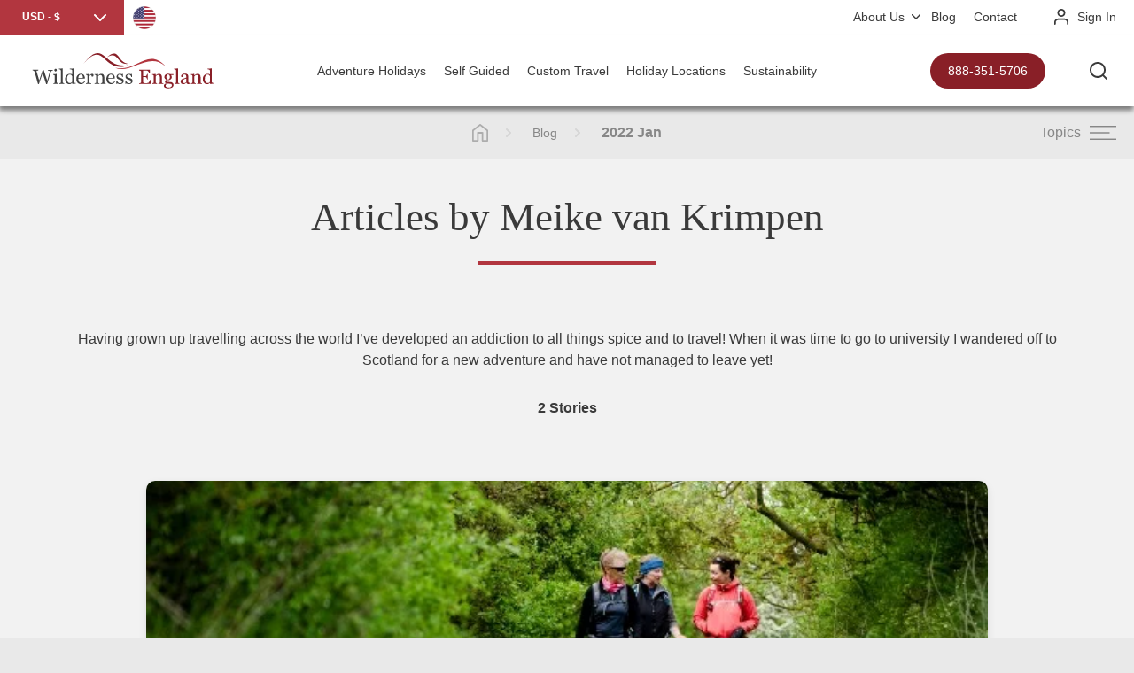

--- FILE ---
content_type: text/html; charset=UTF-8
request_url: https://wildernessengland.com/blog/author/meike-van-krimpen/
body_size: 38274
content:



<!DOCTYPE html><html lang="en"><head><style id="aoatfcss" media="all">@charset "UTF-8";.newsletter-form form.mail-signup-form .hidden{display:none}.newsletter-form form.mail-signup-form .error{color:red}html{line-height:1.15;-ms-text-size-adjust:100%;-webkit-text-size-adjust:100%;scroll-behavior:smooth}figure,header,nav,section{display:block}.new-blog figure{margin:0 0 1em!important}a{background-color:transparent;-webkit-text-decoration-skip:objects;text-decoration:none;color:var(--link-color,#1d8ccc)}b{font-weight:bolder}img{border-style:none;border-radius:10px;max-width:100%;height:auto}input,select{font-family:sans-serif;font-size:100%;line-height:1.15;margin:0}input{overflow:visible}[type=submit]{-webkit-appearance:button}[type=submit]::-moz-focus-inner{border-style:none;padding:0}[type=submit]:-moz-focusring{outline:ButtonText dotted 1px}[type=search]{-webkit-appearance:textfield;outline-offset:-2px}[type=search]::-webkit-search-cancel-button,[type=search]::-webkit-search-decoration{-webkit-appearance:none}::-webkit-file-upload-button{-webkit-appearance:button;font:inherit}body,html{width:100%;height:100%;-webkit-font-smoothing:antialiased;font-weight:500}body{margin:0;padding:120px 0 0;background:#f2f2f2;position:relative;font-family:Arial,"Helvetica Neue",Helvetica,sans-serif;background-color:#e9e9e9!important}*{-webkit-box-sizing:border-box;box-sizing:border-box}.clearfix:after,.clearfix:before{content:" ";display:table}.clearfix:after{clear:both}.clearfix{zoom:1}section{width:100%;padding:0}.span-1-1{width:100%}.span-1-2{width:50%}.span-1-3{width:33.333%}.span-2-3{width:66.666%}.span-2-5{width:40%}.span-3-5{width:60%}.mega-menu{display:none;z-index:100000;position:absolute;left:calc(50% - 640px);width:100%;background-color:#fff;padding:0 20px 40px;box-shadow:0 10px 20px rgba(0,0,0,.15);max-width:1280px;border-radius:0 0 4px 4px}.mega-menu li.view-more-cross-sell{font-weight:700;border-top:1px solid #eee;margin-top:10px;padding-top:10px}.mega-menu-cross-sell-title{color:#3a3a3a!important}@media (max-width:1100px){.mega-menu{z-index:100000;position:static;width:100%}}.mega-menu .span-1-1{width:100%}.mega-menu .col{padding:40px 20px 0}.mega-menu .col.no-padding{padding:0}.mega-menu .col.mm-activities,.mega-menu .col.mm-locations,.mega-menu .col.pipe{position:relative}.mega-menu .col.mm-activities-cats,.mega-menu .col.mm-locations-cats{padding-right:0}.mega-menu .col.pipe::before{position:absolute;top:46px;left:0;width:1px;content:" ";background-color:#eee;height:calc(100% - 50px)}.mega-menu .col.mm-activities::before,.mega-menu .col.mm-locations::before{position:absolute;top:78px;left:-1px;width:1px;content:" ";background-color:#eee;height:calc(100% - 102px);z-index:0;opacity:1}.mega-menu ul{position:relative;margin:0;padding:0;list-style-type:none;z-index:10}.mega-menu li{margin:0;padding:0;list-style-type:none;font-size:14px;line-height:1.5}.mega-menu li a{padding:5px 20px 5px 0;display:block;color:#262626}.mega-menu ul li ul{display:none;padding:0 0 0 20px}.mega-menu .holiday-search{width:100%;overflow:hidden;border-radius:6px}.mega-menu select{margin-bottom:0}.mega-menu .select-slider{float:left;width:calc(50% - 50px)}.mega-menu a.submit{text-align:center;width:100px;line-height:50px;height:50px;background-color:#155177;color:#fff;display:block;float:left;border-radius:0px 6px 6px 0}.mega-menu .select-slider select{width:100%;border:none;outline:0;border-radius:0;font-size:13px;-webkit-appearance:none;-moz-appearance:none;appearance:none}.mega-menu .btn{margin:0;line-height:50px;height:50px;border-radius:6px;width:100%;text-align:center}.text-center{text-align:center!important}header{position:fixed;top:0;left:0;width:100%;height:120px;margin:0;padding:0;background-color:#fff;z-index:1000;box-shadow:0 2px 8px rgba(0,0,0,.15)}.header-top{position:relative;margin:0;padding:0;width:100%;height:39px}.housekeeping{position:absolute;top:0;right:20px;height:39px}.header-bottom .housekeeping{position:relative;display:none}nav.menu-housekeeping{height:39px;float:left}nav.menu-housekeeping ul{margin:0;padding:0;list-style-type:none;text-align:left}nav.menu-housekeeping ul li{display:inline-block;margin:0;padding:0;line-height:39px;font-size:14px}nav.menu-housekeeping ul li a{position:relative;color:#3a3a3a;text-decoration:none;padding:0 10px;display:block;overflow:hidden;height:39px}.signin{margin-left:30px;height:39px;display:block;float:right;padding-left:28px;background-image:url(https://wildernessengland.com/wp-content/themes/wildernessuniversal/images/icon-user.svg);background-size:20px 18px;background-position:0 10px;background-repeat:no-repeat}.signin p{color:#ccc;font-size:14px;line-height:39px;margin-bottom:0}.signin a{color:#3a3a3a}.header-bottom{position:relative;width:100%;height:81px;border-top:1px solid #e5e5e5;padding:0 260px;box-shadow:-1px 5px 5px 0 rgba(0,0,0,.4);-webkit-box-shadow:-1px 5px 5px 0 rgba(0,0,0,.4);-moz-box-shadow:-1px 5px 5px 0 rgba(0,0,0,.4)}#logo{position:absolute;bottom:20px;left:20px;width:239px;height:40px;margin:0;padding:0;font-size:24px!important;background-size:contain;background-repeat:no-repeat;display:block;z-index:900}nav.menu-main{height:80px}nav.menu-main ul{margin:0;padding:0;list-style-type:none;text-align:center}nav.menu-main ul li{position:relative;display:inline-block;margin:0;padding:0;line-height:80px;font-size:17px}nav.menu-main ul li a{position:relative;color:#3a3a3a;text-decoration:none;padding:0 20px;display:block;overflow:hidden;height:80px}@media (max-width:1530px){nav.menu-main ul li a{position:relative;color:#3a3a3a;text-decoration:none;padding:0 15px;font-size:16px;display:block;overflow:hidden;height:80px}}@media (max-width:1400px){nav.menu-main ul li a{position:relative;color:#3a3a3a;text-decoration:none;padding:0 10px;font-size:14px;display:block;overflow:hidden;height:80px}}nav.menu-main ul li a::before{position:absolute;top:-3px;left:0;width:100%;height:3px;background-color:rgba(229,229,229,0);content:" ";display:block}nav.menu-main ul li ul.children li ul{display:none}nav.menu-main ul ul.children{position:absolute;top:80px;left:-10px;padding:10px 30px 30px;background:#fff;z-index:10000;width:300px;box-shadow:0 15px 15px rgba(0,0,0,.15);height:auto;display:none}nav.menu-main ul li:last-child ul.children{left:initial;right:0}nav.menu-main ul li ul.children li{position:relative;display:block;margin:0;padding:0;width:100%;text-align:left;line-height:initial;font-size:15px}nav.menu-main ul li ul.children li a{position:relative;color:#262626;text-decoration:none;padding:5px 0;display:block;overflow:hidden;height:auto}nav.menu-main ul li ul.children li a::before{display:none}.close{line-height:40px;position:absolute;top:20px;right:20px;width:40px;height:40px;background-color:rgba(0,0,0,0);border-radius:40px;overflow:hidden}.close .txt{position:absolute;top:0;right:0;padding:0 40px 0 20px;width:auto;opacity:1;color:#fff}.close .line-1{position:absolute;top:19px;right:10px;width:20px;height:2px;border-radius:2px;background-color:#fff;-ms-transform:rotate(45deg);-webkit-transform:rotate(45deg);transform:rotate(45deg)}.close .line-2{position:absolute;top:19px;right:10px;width:20px;height:2px;border-radius:2px;background-color:#fff;-ms-transform:rotate(135deg);-webkit-transform:rotate(135deg);transform:rotate(135deg)}.search-btn{position:absolute;bottom:20px;right:20px;background-image:url(https://wildernessengland.com/wp-content/themes/wildernessuniversal/images/icon-search.svg);background-position:center;background-repeat:no-repeat;background-size:20px;display:block;width:40px;height:40px;border-radius:100%;z-index:1200}.phone-btn{position:absolute;bottom:20px;right:-40px;background-image:url(https://wildernessengland.com/wp-content/themes/wildernessuniversal/images/icon-phone.svg);background-position:center;background-repeat:no-repeat;background-size:20px;display:block;width:40px;height:40px;border-radius:100%;z-index:1200}.phone-txt{position:absolute;bottom:20px;right:100px;display:inline-block;padding:0 20px;font-weight:400;font-size:14px;color:#fff!important;text-decoration:none!important;line-height:40px;height:40px;background-color:var(--button-color,#50922c);overflow:hidden;border-radius:40px;border:none;z-index:40}.mob-menu-btn{position:absolute;bottom:20px;right:-100px;background-size:20px;display:block;width:40px;height:40px;border-radius:100%;z-index:1200}.mob-menu-btn .line-1{position:absolute;top:13px;left:10px;width:20px;height:2px;border-radius:2px;background-color:#3a3a3a}.mob-menu-btn .line-2{position:absolute;top:19px;left:10px;width:20px;height:2px;border-radius:2px;background-color:#3a3a3a}.mob-menu-btn .line-3{position:absolute;top:25px;left:10px;width:20px;height:2px;border-radius:2px;background-color:#3a3a3a}.alert-bar{position:relative;top:0;left:0;background-color:var(--secondary_color,#1d8ccc);width:100%;margin:0;padding:20px 20px 10px;display:block;text-align:center;z-index:501}.alert-bar p{margin-bottom:0;line-height:30px;color:#fff}.count-down{position:absolute;bottom:11px;right:6px;width:180px;height:26px;margin:0 20px 0 0;padding:0 15px;font-size:12px;color:var(--secondary_color,#1d8ccc);line-height:26px;background-color:#fff;border-radius:40px}#trip_dates2{border-left:1px solid #ccc!important}body .overlay{position:fixed;top:0;left:0;width:100%;height:100%;background-color:rgba(0,0,0,.6);z-index:1000;visibility:hidden;opacity:0}body .search{position:fixed;top:0;left:0;width:100%;height:100%;background-color:#3a3a3a;z-index:1600;visibility:hidden;opacity:0;display:flex;display:-webkit-box;display:-ms-flexbox;-webkit-box-align:center;-ms-flex-align:center;align-items:center;-webkit-box-pack:center;-ms-flex-pack:center;justify-content:center}.search-form{position:relative;width:calc(100% - 80px);max-width:720px}.search input[type=search]{-webkit-appearance:none;outline-offset:-2px;margin:0;padding:0;border:0;height:70px;width:calc(100% - 90px);position:absolute;color:#fff;background-color:transparent;border-bottom:1px solid rgba(255,255,255,.25);top:0;left:0;z-index:10;font-size:30px;font-weight:100;border-radius:0px}.search input[type=submit]{-webkit-appearance:button;width:70px;height:70px;margin:0;padding:0;border:0;background-image:url(https://wildernessengland.com/wp-content/themes/wildernessuniversal/images/icon-search-white.svg);background-position:center;background-size:36px;background-repeat:no-repeat;background-color:rgba(255,255,255,.25);position:absolute;top:0;right:0;z-index:20;border-radius:100%}body .search a{color:#fff}@media (max-width:1365px){.mega-menu{z-index:100000;position:absolute;left:calc(50% - 490px);width:100%;background-color:#fff;padding:0 20px 40px;box-shadow:0 15px 15px rgba(0,0,0,.15);max-width:980px;border-radius:0 0 4px 4px}.mega-menu .span-1-1,.mega-menu .span-1-3,.mega-menu .span-2-3,.mega-menu .span-2-5,.mega-menu .span-3-5{width:50%}.mega-menu .span-1-1 .span-1-3,.mega-menu .span-1-1 .span-2-3{width:100%}.mega-menu .select-slider{width:100%;margin-bottom:20px}.mega-menu .select-slider select,.mega-menu a.submit{width:100%;border-radius:6px}.mega-menu #mm-popular-tours,.mega-menu #mm-search{display:none}.mega-menu h4{font-size:24px}.mega-menu li a{padding:2px 0}.mega-menu.mega-menu-locations .col.span-1-1{width:100%}}@media (max-width:1240px){.phone-txt{display:none}.header-bottom{padding:0 60px 0 260px}.row{width:100%;max-width:calc(100% - 20%)}}@media (max-width:1100px){nav.menu-main ul{position:relative;text-align:left;height:auto}nav.menu-main ul li,nav.menu-main ul li ul.children li{position:initial}nav.menu-main ul li ul li ul.children,nav.menu-main ul li ul.children,nav.menu-main ul li:last-child ul.children{position:absolute;display:block;background:#fff;top:0;left:150%;right:initial;width:100%;box-shadow:0 10px 20px rgba(0,0,0,.25);min-height:calc(100vh - 80px)}nav.menu-main ul li a{line-height:38px;padding:0 58px 0 30px;height:auto}nav.menu-main ul li ul.children li a{padding:0}.mm-activities{display:none}.mega-menu ul li ul{display:block}.mega-menu .col.mm-activities-cats::before{display:none}.mega-menu .span-2-5{width:33.333%}.mega-menu .span-3-5{width:66.666%}.mega-menu .span-1-2{width:100%}.mega-menu .span-1-3,.mega-menu .span-1-3:first-child,.mega-menu .span-2-3{width:50%}body{padding:80px 0 0}header{height:80px}.header-container{position:fixed;top:0;right:-100%;width:calc(100% - 80px);height:100%;background-color:#fff;z-index:1200;box-shadow:0 0 20px rgba(0,0,0,.5)}.search-btn{right:120px}.phone-btn{right:70px}.mob-menu-btn{right:20px;z-index:1400}.header-top{height:79px;background-color:#e5e5e5}.header-top .housekeeping{top:20px;right:initial}.header-top .menu-housekeeping{display:none}.header-bottom .housekeeping,.header-bottom .menu-housekeeping{display:block}.header-bottom .housekeeping{position:relative;top:initial;left:initial;right:initial;height:auto}.header-bottom{padding:40px 0;height:auto}.header-bottom nav.menu-housekeeping{padding-top:20px;float:none;height:auto}.header-bottom nav.menu-housekeeping ul li{width:100%;display:block;line-height:normal}.header-bottom nav.menu-housekeeping ul li a{padding:10px 30px;height:auto}nav.menu-main{position:relative;padding-bottom:20px;height:auto}nav.menu-main::after{position:absolute;left:30px;bottom:0;width:calc(100% - 60px);height:1px;content:" ";background-color:#f2f2f2}nav.menu-main ul li{width:100%;height:auto;line-height:initial}nav.menu-main ul li a::before{left:-3px;top:0;height:100%;width:3px}}@media (max-width:840px){.count-down{display:none}}@media (max-width:740px){.mega-menu .span-1-1{width:100%}.mega-menu .span-2-5,.mega-menu .span-3-5{width:50%}.mega-menu .span-1-3,.mega-menu .span-2-3{width:100%}.search input[type=search]{height:40px;width:calc(100% - 60px);font-size:20px}.search input[type=submit]{width:40px;height:40px;background-size:20px}p{font-size:13px;margin:0 0 20px;padding-left:0;line-height:1.4}}@media (max-width:519px){.mega-menu .span-1-3,.mega-menu .span-2-3,.mega-menu .span-2-5,.mega-menu .span-3-5{width:100%}}@media (max-width:480px){body{padding:60px 0 0}header{height:60px}.header-top{height:59px}.header-top .housekeeping{top:10px}.header-bottom{padding:20px 0}.search-btn{top:10px;right:100px}.phone-btn{top:10px;right:55px}.mob-menu-btn{top:10px;right:10px}.housekeeping{top:10px}.signin{margin-left:20px}#logo{top:15px;left:10px;width:157px;height:30px}.alert-bar p{font-size:13px;line-height:1.2}}.topics{position:fixed;top:0;right:-520px;width:400px;height:100%;padding:80px 30px 30px;background-color:#3a3a3a;z-index:1500;box-shadow:0 0 20px rgba(0,0,0,.5)}.topics .search-btn{top:20px;left:20px;bottom:initial;right:initial}.topics h5,.topics li,.topics p,.topics ul{color:#fff}.topics ul{margin:0 0 30px;padding:0;list-style-type:none;display:block;width:100%;float:left}.topics li{font-size:14px;line-height:24px;margin:0 5px 5px 0;float:left}.topics li a{display:block;border-radius:4px;color:#fff;background-color:#6a6a6a;padding:0 10px}.topics ul.dates li{margin:0;padding:0;list-style-type:none;width:25%;float:left;font-size:14px;text-align:center}.topics ul.dates li a{height:40px;line-height:40px;display:block;background-color:#6a6a6a;color:#fff;border-radius:0px}.breadcrumbs{position:relative;width:100%;height:60px;margin:0;padding:0;overflow:hidden;text-align:center;background-color:#e9e9e9}.breadcrumbs a.topics-btn{position:absolute;top:10px;right:20px;height:40px;line-height:40px;padding-right:40px;color:#878787;background-image:url(https://wildernessengland.com/wp-content/themes/wildernessuniversal/images/icon-topics.svg);background-position:right center;background-size:30px;background-repeat:no-repeat;display:block}.breadcrumbs ul{max-width:1240px;display:inline-block;margin:0 auto;padding:0;list-style-type:none}.breadcrumbs ul li{margin:0;padding:0 20px 0 30px;line-height:60px;background-image:url(https://wildernessengland.com/wp-content/themes/wildernessuniversal/images/icon-chevron-right.svg);background-position:left center;background-size:6px;background-repeat:no-repeat;color:#878787;float:left}.breadcrumbs ul li a{display:block;height:60px;margin:0;padding:0;font-size:14px;color:#878787;text-decoration:none}.breadcrumbs ul li span{font-weight:700;color:#878787}.breadcrumbs ul li:first-child{background-image:url(https://wildernessengland.com/wp-content/themes/wildernessuniversal/images/icon-home.svg);background-position:center;background-size:18px;background-repeat:no-repeat;width:58px;padding:0}.breadcrumbs ul li:first-child span,.desktop-house-keeping .sub-menu{display:none}.desktop-house-keeping .menu-item-has-children{position:relative;padding-right:10px}.desktop-house-keeping li .sub-menu li{padding:0;margin:5px 0 10px;height:auto;line-height:1.2;display:block}.desktop-house-keeping li .sub-menu li a{padding:0;height:auto}:root{--headline-color:#3a3a3a;--accent-color:#b2363f;--button-color:#891f27;--link-color:#b2363f;--button-hover-color:#b2363f;--primary_color:#891f27;--secondary_color:#b2363f;--review_image:url(https://wildernessengland.com/wp-content/uploads/why-ws.webp)}div,h2,h4,h5,img,p,section{scroll-margin-top:100px}section.blog-featured{background:#f2f2f2!important}section.content{width:100%;padding:40px 0}section h2.section-title{text-align:center;margin-bottom:60px;position:relative}section h2.section-title::before{position:absolute;bottom:-28px;left:calc(50% - 100px);content:" ";display:block;width:200px;height:4px;background-color:var(--accent-color,#50922c)}.row{margin:0 auto;padding:0 20px;width:100%;max-width:1240px}.col{float:left;padding:0 20px}h2,h4,h5{margin:0;padding:0;font-family:Georgia,Times,"Times New Roman",serif;font-weight:400;text-wrap:balance}h2{color:var(--headline-color,#3a3a3a);font-size:45px;margin-bottom:20px}h4{color:var(--headline-color,#3a3a3a);font-size:25px;margin-bottom:10px}h5{color:var(--headline-color,#3a3a3a);font-size:18px;margin-bottom:8px;line-height:25px}p{color:#262626;font-size:16px;margin:0 0 30px;padding-left:0;color:var(--headline-color,#3a3a3a);line-height:1.5}figure{margin:0!important;padding:0}.btn{display:inline-block;margin:0 0 30px;padding:0 20px;font-weight:400;font-size:16px;text-decoration:none!important;line-height:40px;height:40px;background-color:var(--button-color,#50922c);overflow:hidden;border-radius:40px;border:none;background-color:var(--button-color,#50922c);color:#fff!important}section.content a{color:var(--secondary_color,#1d8ccc)}iframe{max-width:100%;display:block;margin-bottom:30px}select{text-transform:none;display:block;width:100%;height:50px;border:none;margin-bottom:30px;border-radius:6px;background-color:#f2f2f2;background-image:url(/wp-content/themes/wildernessuniversal/images/icon-chevron-down.svg);background-size:14px;background-position:calc(100% - 20px) center;background-repeat:no-repeat;text-indent:15px;-webkit-appearance:none;-moz-appearance:none;appearance:none}.mega-menu select{background-image:none}.content{background:#fff}.blog-featured figure{background-color:#fff;background-size:cover;background-position:center;background-repeat:no-repeat;width:100%;display:block;margin-bottom:20px}.blog-featured figure::before{content:" ";display:block;margin:0;padding-top:66.666%}.blog-featured a.post{display:block;margin-bottom:20px}.blog-featured a.post h4{text-align:center;color:var(--headline-color,#3a3a3a);margin:20px 20px 0}.author{position:relative;width:100%;height:40px;margin-bottom:60px;padding:0 20px;display:block}.author p{margin-bottom:0}.author a{color:var(--secondary_color,#1d8ccc)!important}@media (max-width:1240px){.row{max-width:1100px}.col{float:left;padding:0 20px}.span-1-1{width:100%}.span-1-2{width:50%}.span-1-3{width:33.333%}.span-2-3,.span-2-5{width:66.666%}.span-3-5{width:100%}}@media (max-width:1100px){.row{max-width:980px}h2{font-size:36px;margin-bottom:18px}h4{font-size:20px;margin-bottom:10px}h5{font-size:16px;margin-bottom:5px}.currency-select-wrapper{position:absolute;top:80px}#currencyPicker{display:none}nav.menu-main ul li ul.children li a{line-height:1.4;margin-bottom:10px;padding:9px 0 0}}@media (max-width:980px){.mega-menu .span-1-3:first-child{width:50%}.row{max-width:800px}.col{float:left;padding:0 20px}.span-1-1,.span-1-2,.span-1-3,.span-1-3:first-child,.span-2-3,.span-2-5,.span-3-5{width:100%}.author{position:relative;height:auto;margin-bottom:40px;padding:0}}@media (max-width:740px){.row{max-width:600px}.col{float:left;padding:0 20px}.span-1-1,.span-1-2,.span-1-3,.span-2-3,.span-2-5,.span-3-5{width:100%}h2{font-size:36px;margin-bottom:18px}h4{font-size:20px;margin-bottom:10px}h5{font-size:18px}}@media (max-width:480px){.breadcrumbs{display:none}section,section.content{padding:40px 0 20px}.row{max-width:100%}.col{float:left;padding:0 10px}.span-1-1,.span-1-2,.span-1-3,.span-2-3,.span-2-5,.span-3-5{width:100%}section h2.section-title::before{bottom:-15px}h2{font-size:32px}h4{font-size:20px}h5{font-size:18px}p{font-size:14px;margin-bottom:20px}}.categorybox{display:none}.categorybox.open{display:block}#articlesmapwrap{position:relative}#articlesmap{width:100%;height:500px;background-color:#1d8ccc;background-image:url(/wp-content/themes/wildernessuniversal/images/map-placholder.jpg);background-repeat:no-repeat;background-position:center;background-size:cover;display:flex;align-items:center;justify-content:center}.navigation.pagination h2{display:none}.pagination .nav-links{text-align:center}.pagination .nav-links a,.pagination .nav-links span{display:inline-block;border:1px solid #e1e1e1;background-color:#f1f1f1;padding:10px 20px}.pagination .nav-links span{background:0 0}#srch:-webkit-autofill{box-shadow:0 0 0 1000px #1d8ccc inset;-webkit-text-fill-color:#ffffff!important}#archiveDates{width:100%;height:140px;overflow:hidden;position:relative;margin-bottom:20px}.dataDates2{position:absolute;top:0;left:0}.nextArchive,.prevArchive{color:#fff}.multicountry-nav{display:none;position:fixed;top:0;left:0;width:100%;height:100%;background-color:rgba(0,0,0,.65);z-index:1000000;overflow:auto}.multicountry-nav .multicountry-nav-wrapper{width:calc(100% - 80px);max-width:600px;min-height:130px;margin:250px auto 80px;background-color:#fff;border-radius:5px;position:relative;background-position:left center;background-repeat:no-repeat;background-size:400px auto;padding:30px}.multicountry-nav .closebtn{position:absolute;top:-20px;right:-20px;background-color:#fff;color:#3a3a3a;border-radius:50%;display:inline-block;text-align:center;font-weight:700;width:40px;height:40px;box-shadow:0 0 10px #000;font-size:25px;padding-top:7px}@media (max-width:1023px){.multicountry-nav .multicountry-nav-wrapper{background-image:none!important;padding-left:0}}@media (max-width:425px){.multicountry-nav .closebtn{right:-10px}}.new-blog{position:relative;background:#fff;padding:0;min-height:400px;height:auto;margin:0 1.666% 40px;z-index:2;flex:1 0 20%;max-width:950px;min-width:200px;border-radius:10px;display:flex;flex-direction:column;overflow:hidden}.new-blog-row{display:flex;flex-wrap:wrap;justify-content:space-around;width:80%;margin:0 10%}.new-blog .author{position:relative;display:flex;text-align:center;flex-wrap:wrap;justify-content:center;align-content:flex-end;margin-top:auto}@media (max-width:1420px){.new-blog{min-height:200px}}@media (max-width:900px){.new-blog{flex:1 0 45%}}@media (max-width:740px){.new-blog{flex:1 0 90%}}#currencyPicker{position:absolute;padding:10px;font-size:12px;font-weight:600;color:#fff;background-color:var(--secondary_color,#155177)!important;background-image:url(/wp-content/themes/wildernessuniversal/images/icon-chevron-down-white.svg)!important;width:140px;height:39px;border-radius:0}.currency-flag{position:absolute;left:150px;top:50%;transform:translateY(-50%);width:26px;height:26px}:host,:root{--fa-style-family-brands:"Font Awesome 6 Brands";--fa-font-brands:normal 400 1em/1 "Font Awesome 6 Brands";--fa-font-regular:normal 400 1em/1 "Font Awesome 6 Free";--fa-style-family-classic:"Font Awesome 6 Free";--fa-font-solid:normal 900 1em/1 "Font Awesome 6 Free"}</style><link rel="stylesheet" media="print" href="https://wildernessengland.com/wp-content/cache/autoptimize/css/autoptimize_8626f838079b28895d5624bed45c4ca0.css" onload="this.onload=null;this.media='all';"><noscript id="aonoscrcss"><link media="all" href="https://wildernessengland.com/wp-content/cache/autoptimize/css/autoptimize_8626f838079b28895d5624bed45c4ca0.css" rel="stylesheet"></noscript><title>Meike van Krimpen</title> <script>(function(w,d,s,l,i){w[l]=w[l]||[];w[l].push({'gtm.start':
new Date().getTime(),event:'gtm.js'});var f=d.getElementsByTagName(s)[0],
j=d.createElement(s),dl=l!='dataLayer'?'&l='+l:'';j.async=true;j.src=
'https://www.googletagmanager.com/gtm.js?id='+i+dl;f.parentNode.insertBefore(j,f);
})(window,document,'script','dataLayer','GTM-5H2J993');</script> <script async src="https://www.googletagmanager.com/gtag/js?id=AW-11016191378"></script> <script>window.dataLayer = window.dataLayer || [];
  function gtag(){dataLayer.push(arguments);}
  gtag('js', new Date());
  gtag('config', 'AW-11016191378');</script> <script>(function(w,d,t,r,u){var f,n,i;w[u]=w[u]||[],f=function(){var o={ti:"283025981", enableAutoSpaTracking: true};o.q=w[u],w[u]=new UET(o),w[u].push("pageLoad")},n=d.createElement(t),n.src=r,n.async=1,n.onload=n.onreadystatechange=function(){var s=this.readyState;s&&s!=="loaded"&&s!=="complete"||(f(),n.onload=n.onreadystatechange=null)},i=d.getElementsByTagName(t)[0],i.parentNode.insertBefore(n,i)})(window,document,"script","//bat.bing.com/bat.js","uetq");</script><script>window.uetq = window.uetq || [];window.uetq.push('consent', 'default', {'ad_storage': 'denied'});</script><script>window.uetq = window.uetq || [];window.uetq.push('consent', 'update', {'ad_storage': 'granted'});</script> <script src="https://player.vimeo.com/api/player.js"></script> <meta charset="UTF-8"><meta http-equiv="X-UA-Compatible" content="IE=edge"><meta name="viewport" content="width=device-width, initial-scale=1.0"><style>/*--------------------------------*/
/*--GLOBAL RESET / NORMALIZE------*/
/*--------------------------------*/

html {
    line-height: 1.15; /* 1 */
    -ms-text-size-adjust: 100%; /* 2 */
    -webkit-text-size-adjust: 100%; /* 2 */
    }
  
  body {
    margin: 0;
    padding: 120px 0 0 0;
    }
  
  body.checkoutpage {
    margin: 0;
    padding: 160px 0 0 0;
    }
  
  article,
  aside,
  footer,
  header,
  nav,
  section {
    display: block;
    }
  
  h1 {
    color: #3a3a3a;
    font-size: 60px;
    margin-bottom: 32px
    }
  
  figcaption,
  figure,
  main { /* 1 */
    display: block;
    }
  
    .new-blog figure {
    margin: 0 0 1em 0 !important
    }
  
  hr {
    box-sizing: content-box; /* 1 */
    height: 0; /* 1 */
    overflow: visible; /* 2 */
    }
  
  pre {
    font-family: monospace, monospace; /* 1 */
    font-size: 1em; /* 2 */
    }
  
  a {
    background-color: transparent; /* 1 */
    -webkit-text-decoration-skip: objects; /* 2 */
    }
  
  abbr[title] {
    border-bottom: none; /* 1 */
    text-decoration: underline; /* 2 */
    text-decoration: underline dotted; /* 2 */
    }
  
  b,
  strong {
    font-weight: inherit;
    }
  
  b,
  strong {
    font-weight: bolder;
    }
  
  code,
  kbd,
  samp {
    font-family: monospace, monospace; /* 1 */
    font-size: 1em; /* 2 */
    }
  
  dfn {
    font-style: italic;
    }
  
  mark {
    background-color: #ff0;
    color: #000;
    }
  
  small {
    font-size: 80%;
    }
  
  sub,
  sup {
    font-size: 75%;
    line-height: 0;
    position: relative;
    vertical-align: baseline;
    }
  
  sub {
    bottom: -0.25em;
    }
  
  sup {
    top: -0.5em;
    }
  
  audio,
  video {
    display: inline-block;
    }
  
  audio:not([controls]) {
    display: none;
    height: 0;
    }
  
  img {
    border-style: none;
    border-radius: 10px;
    max-width: 100%;
    height: auto;
    }
  
  img.circle{
      border-radius: 100%;
      }
  
  svg:not(:root) {
    overflow: hidden;
    }
  
  button,
  input,
  optgroup,
  select,
  textarea {
    font-family: sans-serif; /* 1 */
    font-size: 100%; /* 1 */
    line-height: 1.15; /* 1 */
    margin: 0; /* 2 */
    }
  
  button,
  input { /* 1 */
    overflow: visible;
    }
  
  button,
  select { /* 1 */
    text-transform: none;
    }
  
  button,
  html [type="button"], /* 1 */
  [type="reset"],
  [type="submit"] {
    -webkit-appearance: button; /* 2 */
    }
  
  button::-moz-focus-inner,
  [type="button"]::-moz-focus-inner,
  [type="reset"]::-moz-focus-inner,
  [type="submit"]::-moz-focus-inner {
    border-style: none;
    padding: 0;
    }
  
  button:-moz-focusring,
  [type="button"]:-moz-focusring,
  [type="reset"]:-moz-focusring,
  [type="submit"]:-moz-focusring {
    outline: 1px dotted ButtonText;
    }
  
  fieldset {
    padding: 0.35em 0.75em 0.625em;
    }
  
  legend {
    box-sizing: border-box; /* 1 */
    color: inherit; /* 2 */
    display: table; /* 1 */
    max-width: 100%; /* 1 */
    padding: 0; /* 3 */
    white-space: normal; /* 1 */
    }
  
  progress {
    display: inline-block; /* 1 */
    vertical-align: baseline; /* 2 */
    }
  
  textarea {
    overflow: auto;
    }
  
  [type="checkbox"],
  [type="radio"] {
    box-sizing: border-box; /* 1 */
    padding: 0; /* 2 */
    }


  
  [type="number"]::-webkit-inner-spin-button,
  [type="number"]::-webkit-outer-spin-button {
    height: auto;
    }
  
  [type="search"] {
    -webkit-appearance: textfield; /* 1 */
    outline-offset: -2px; /* 2 */
    }
  
  [type="search"]::-webkit-search-cancel-button,
  [type="search"]::-webkit-search-decoration {
    -webkit-appearance: none;
    }
  
  ::-webkit-file-upload-button {
    -webkit-appearance: button; /* 1 */
    font: inherit; /* 2 */
    }
  
  details, /* 1 */
  menu {
    display: block;
    }
  
  summary {
    display: list-item;
    }
  
  canvas {
    display: inline-block;
    }
  
  template {
    display: none;
    }
  
  [hidden] {
    display: none;
    }
  
  *:focus {
      outline: none;
      }
  
  /*--------------------------------*/
  /*--GENERAL-----------------------*/
  /*--------------------------------*/
  
  html,body{
      width: 100%;
      height: 100%;
      -webkit-font-smoothing: antialiased;
      font-weight: 500;
  }
  
  body{
      background: #F2F2F2;
      position: relative;
      font-family: Arial, "Helvetica Neue", Helvetica, sans-serif;
      }
  
  *{
      -webkit-box-sizing: border-box;
              box-sizing: border-box;
      }
  
  /*--------------------------------*/
  /*--CLEARS & FIXES----------------*/
  /*--------------------------------*/
  
  .clearfix:before,
  .clearfix:after{
      content: " ";
      display:table;
      }
  
  /** mitigate the anchor point for #hash-fragment-links **/
  .internal-anchor-point:before{
      display: block;
      content: " ";
      margin-top: -120px;
      height: 120px;
      visibility: hidden;
      pointer-events: none;
  }
  
  @media screen and (max-width: 1100px){
      .internal-anchor-point:before{
          margin-top: -80px;
          height: 80px;
      }
  }
  
  @media screen and (max-width: 480px){
      .internal-anchor-point:before{
          margin-top: -60px;
          height: 60px;
      }
  }
  
  /** for safari, if flex'ing - it treatss :before and :after as 'flexable' items so display none as display flex will sort out any 'clears' **/
  .items .row:before,
  .items .row:after,
  section.cta-content .row.clearfix:before,
  section.cta-content .row.clearfix:after,
  .flex-items.clearfix:before,
  .flex-items.clearfix:after{
      display: none;
  }
  
  .clearfix:after{
      clear:both;
      }
  
  .clearfix{
      zoom:1;
      }
  
  /*--------------------------------*/
  /*--SECTION-----------------------*/
  /*--------------------------------*/
  
  section{
      width: 100%;
      padding: 0px;
      }
  
  /*--------------------------------*/
  /*--ROW---------------------------*/
  /*--------------------------------*/
  
  .row{
      margin: 0 auto;
      padding: 0px 20px;
      width: 100%;
      max-width: 1240px;
      }
  
  /*--------------------------------*/
  /*--SPANS-------------------------*/
  /*--------------------------------*/
  
  .span-1-1{
      width: 100%;
      }
  
  .span-1-2{
      width: 50%;
      }
  
  .span-1-3{
      width: 33.333%;
      }
  
  .span-2-3{
      width: 66.666%;
      }
  
  .span-1-4{
      width: 25%;
      }
  
  .span-3-4{
      width: 75%;
      }
  
  .span-1-5{
      width: 20%;
      }
  
  .span-2-5{
      width: 40%;
      }
  
  .span-3-5{
      width: 60%;
      }
  
  .span-4-5{
      width: 80%;
      }
  
  /*--------------------------------*/
  /*--MEGA MENU---------------------*/
  /*--------------------------------*/
  
  
  .mega-menu.open{
    display: block;
    }
  
  .mega-menu{
      display: none;
      z-index: 100000;
      position: absolute;
      left: calc(50% - 640px);
      width: 100%;
      background-color: #fff;
      padding: 0 20px 40px 20px;
      box-shadow: 0 10px 20px rgba(0,0,0,.15);
      max-width: 1280px;
      border-radius: 0 0 4px 4px;
      }
  
  .mega-menu li.view-more {
      font-weight: 700;
      border-top: #eee solid 1px;
      margin-top: 10px;
      padding-top: 10px;
      }

      .mega-menu li.view-more-cross-sell {
        font-weight: 700;
        border-top: #eee solid 1px;
        margin-top: 10px;
        padding-top: 10px
    }

    .mega-menu-cross-sell-title{
        color:#3a3a3a !important;  
        }
        
        
    .mega-menu-cross-sell-title:hover{
        color:var(--secondary_color, #1d8ccc) !important;  
        }

  
  @media (max-width: 1100px) {
      .mega-menu{
          z-index: 100000;
          position: static;
          width: 100%;
          }
  
      .mega-menu.open{
        display: none;
        }
  }
  
  .mega-menu .span-1-1{
      width: 100%;
      }
  
  .mega-menu .col{
      padding: 40px 20px 0 20px;
      }
  
  .mega-menu .col.no-padding{
      padding: 0px;
      }
  
  .mega-menu .col.pipe,
  .mega-menu .col.mm-locations,
  .mega-menu .col.mm-activities{
      position: relative;
      }
  
  .mega-menu .col.mm-locations-cats,
  .mega-menu .col.mm-activities-cats{
      padding-right: 0;
      }
  
  .mega-menu .col.pipe::before{
      position: absolute;
      top: 46px;
      left: 0;
      width: 1px;
      content: " ";
      background-color: #EEE;
      height: calc(100% - 50px);
      }
  
  .mega-menu .col.mm-locations::before,
  .mega-menu .col.mm-activities::before {
      position: absolute;
      top: 78px;
      left: -1px;
      width: 1px;
      content: " ";
      background-color: #EEE;
      height: calc(100% - 102px);
      z-index: 0;
      opacity: 1;
      }
  
  .mega-menu ul{
      position: relative;
      margin: 0;
      padding: 0;
      list-style-type: none;
      z-index: 10;
      }
  
  .mega-menu li{
      margin: 0;
      padding: 0;
      list-style-type: none;
      font-size: 14px;
      line-height: 1.5;
      }
  
  .mega-menu li a{
      padding: 5px 20px 5px 0;
      display: block;
      color: #262626;
      transition: color 0.3s;
      }
  
  .mega-menu li a:hover,
  .mega-menu li a.selected{
      display: block;
      color: var(--secondary_color, #1d8ccc);
      }
  
  .mega-menu .mm-locations-cats li a:hover,
  .mega-menu .mm-locations-cats li a.selected,
  .mega-menu .mm-activities-cats li a:hover,
  .mega-menu .mm-activities-cats li a.selected{
      background-image: url(https://wildernessengland.com/wp-content/themes/wildernessuniversal/images/menu-pointer.png);
      background-position: right center;
      background-size: 10px 20px;
      background-repeat: no-repeat;
      }
  
  .mega-menu ul li ul{
      display: none;
      padding: 0px 0px 0px 20px;
      }
  
  .mega-menu .holiday-search{
      width: 100%;
      overflow: hidden;
      border-radius: 6px;
      }
  
  .mega-menu select{
      margin-bottom: 0;
      }
  
  .mega-menu .select-slider{
      float: left;
      width: calc(50% - 50px);
      }
  
  .mega-menu a.submit{
      text-align: center;
      width: 100px;
      line-height: 50px;
      height: 50px;
      background-color: #155177;
      color: #FFF;
      display: block;
      float: left;
      border-radius: 0px 6px 6px 0;
      transition: background-color 0.3s;
      }
  
  .mega-menu a.submit:hover{
      background-color: #3a3a3a;
      }
  
  .mega-menu .select-slider select{
      width: 100%;
      border: none;
      outline: 0;
      border-radius: 0;
      font-size: 13px;
      -webkit-appearance: none;
      -moz-appearance: none;
      appearance: none;
      }
  
  .mega-menu .btn{
      margin: 0;
      line-height: 50px;
      height: 50px;
      border-radius: 6px;
      width: 100%;
      text-align: center;
      }
  
  /*--------------------------------*/
  /*--TYPOGRAPHY--------------------*/
  /*--------------------------------*/
  
  h1, h2, h3, h4, h5, h6, blockquote, .tour-dates ul.year li{
      margin: 0;
      padding: 0;
      font-family: Georgia, Times, "Times New Roman", serif;
      font-weight: normal;
      }
  
  h2 + p .btn { margin-top: 10px !important }
  h2 + p img{ margin-top: 10px !important }
  
  h3 + p .btn { margin-top: 20px !important }
  h3 + p img{ margin-top: 20px !important }
  h3 + div img{ margin-top: 20px !important }
  
  h4 + p .btn { margin-top: 20px !important }
  h4 + p img{ margin-top: 20px !important }
  h4 + div img{ margin-top: 20px !important }
  
  h5 + p .btn { margin-top: 14px !important }
  h5 + p .btn-g2g { margin-top: 14px !important }
  h5 + p img{ margin-top: 14px !important }
  h5 + div img{ margin-top: 14px !important }
  
  h6 + p .btn { margin-top: 12px !important }
  h6 + p img{ margin-top: 12px !important }
  h6 + div img{ margin-top: 12px !important }

  h4 + h4{ margin-top: 30px !important }
  h3 + h3{ margin-top: 30px !important }

  
  
  p{
      font-size: 16px;
      margin: 0 0 30px 0;
      padding-left: 0;
      color: #262626;
      line-height: 1.5
      }
  
  a{
      text-decoration: none;
      color: var(--link-color, #1d8ccc);
      }
  
  .text-left{
      text-align: left !important;
      }
  
  .text-center{
      text-align: center !important;
      }
  
  .text-right{
      text-align: right !important;
      }
  
  .strut-scroll-page-down header{
      box-shadow: 0 0 20px rgba(0,0,0,.25);
      }
  
  .strut-scroll-page-down header{
      box-shadow: 0 0 20px rgba(0,0,0,.25);
      }
  
  header{
      position: fixed;
      top: 0;
      left: 0;
      width: 100%;
      height: 120px;
      margin: 0;
      padding: 0px;
      background-color: #FFF;
      z-index: 1000;
      transition: 0.3s;
      box-shadow: 0px 2px 8px rgba(0,0,0,0.15);
      }
  
      header.scrolling{
        box-shadow: 0px 2px 8px rgba(0,0,0,0.15);
        }
    

  header.collapsedheader{
      top: -40px;
      }
  
  @media (max-width: 1100px) {
      header.collapsedheader{
          top: 0px;
      }
  }
  
  .header-top{
      position: relative;
      margin: 0;
      padding: 0;
      width: 100%;
      height: 39px;
      }
  
  .language{
      position: absolute;
      top: 10px;
      left: 20px;
      padding-left: 30px;
      height: 20px;
      line-height: 20px;
      background-image: url(https://wildernessengland.com/wp-content/themes/wildernessuniversal/images/icon-flag-eng.svg);
      background-position: 0px 0px;
      background-repeat: no-repeat;
      background-size: 20px;
      display: block;
      }
  
  .language p{
      color: #3a3a3a;
      line-height: 20px;
      font-size: 14px;
      height: 20px;
      transition: color 0.3s;
      }
  
  .language span{
      color: var(--primary_color, #155177);
      }
  
  .language:hover p{
      color: var(--secondary_color, #1d8ccc);
      }
  
  .housekeeping{
      position: absolute;
      top: 0px;
      right: 20px;
      height: 39px;
      }
  
  .header-bottom .housekeeping{
      position: relative;
      display: none;
      }
  
  nav.menu-housekeeping{
      height: 39px;
      float: left;
      }
  
  nav.menu-housekeeping ul{
      margin: 0;
      padding: 0;
      list-style-type: none;
      text-align: left;
      }
  
  nav.menu-housekeeping ul li {
      display: inline-block;
      margin: 0;
      padding: 0;
      line-height:39px;
      font-size: 14px;
      }
  
  nav.menu-housekeeping ul li a {
      position: relative;
      color: #3a3a3a;
      text-decoration: none;
      transition: border-top 0.5s;
      padding: 0px 10px 0px 10px;
      display: block;
      overflow: hidden;
      height: 39px;
      transition: color 0.3s;
      }
  
  nav.menu-housekeeping ul li a:hover {
      color: var(--secondary_color, #1d8ccc);
      }
  
  .signin{
      margin-left: 30px;
      height: 39px;
      display: block;
      float: right;
      padding-left: 28px;
      background-image: url(https://wildernessengland.com/wp-content/themes/wildernessuniversal/images/icon-user.svg);
      background-size: 20px 18px;
      background-position: 0px 10px;
      background-repeat: no-repeat;
      }
  
  .signin p{
      color: #CCC;
      font-size: 14px;
      line-height: 39px;
      margin-bottom: 0;
      }
  
  .signin a{
      color: #3a3a3a;
      transition: color 0.3s;
      }
  
  .signin a:hover{
      color: var(--secondary_color, #1d8ccc);
      }
  
  
  
  
  .header-bottom{
      position: relative;
      width: 100%;
      height: 81px;
      border-top: #E5E5E5 1px solid;
      padding: 0 260px 0 260px;
      transition: padding 0.5s;
      box-shadow: -1px 5px 5px 0px rgba(0,0,0,0.4);
-webkit-box-shadow: -1px 5px 5px 0px rgba(0,0,0,0.4);
-moz-box-shadow: -1px 5px 5px 0px rgba(0,0,0,0.4);
      }
  
  body.checkoutpage .header-bottom {
      padding: 0 0 0 260px;
      }
  
  .securepayment{
      position: absolute;
      top: calc(50% - 15px);
      right: 20px;
      height: 30px;
      padding: 0 0 0 28px;
      background-image: url(https://wildernessengland.com/wp-content/themes/wildernessuniversal/images/icon-lock.svg);
      background-size: 20px;
      background-position: left center;
      background-repeat: no-repeat;
      margin: 0;
      line-height: 30px;
      color: #3a3a3a;
      }
  
  #logo {
      position: absolute;
      bottom: 20px;
      left: 20px;
      width: 239px;
      height: 40px;
      margin: 0;
      padding: 0;
      font-size:24px !important;
      background-size: contain;
      background-repeat: no-repeat;
      display: block;
      z-index: 900;
      }



  #logo.trade-logo{
      bottom: 10px;
      height: 60px;
      background-image: url(https://wildernessengland.com/wp-content/themes/wildernessuniversal/images/ws-dual-logo.png);
  }
  
  nav.menu-main{
      height: 80px;
      }
  
  nav.menu-main ul{
      margin: 0;
      padding: 0;
      list-style-type: none;
      text-align: center;
      }
  
  nav.menu-main ul li {
      position: relative;
      display: inline-block;
      margin: 0;
      padding: 0;
      line-height:80px;
      font-size: 17px;
      }
  
  nav.menu-main ul li a {
      position: relative;
      color: #3a3a3a;
      text-decoration: none;
      transition: border-top 0.5s;
      padding: 0px 20px 0px 20px;
      display: block;
      overflow: hidden;
      height: 80px;
      transition: color 0.3s;
      }

      @media(max-width: 1530px){
        nav.menu-main ul li a {
            position: relative;
            color: #3a3a3a;
            text-decoration: none;
            transition: border-top .5s;
            padding: 0 15px 0 15px;
            font-size: 16px;
            display: block;
            overflow: hidden;
            height: 80px;
            transition: color .3s
        }
        }
      @media(max-width: 1400px){
      nav.menu-main ul li a {
        position: relative;
        color: #3a3a3a;
        text-decoration: none;
        transition: border-top 0.5s;
        padding: 0px 10px 0px 10px;
        font-size: 14px;
        display: block;
        overflow: hidden;
        height: 80px;
        transition: color 0.3s;
        }
    }

  
  nav.menu-main ul li a::before {
      position: absolute;
      top: -3px;
      left: 0;
      width: 100%;
      height: 3px;
      background-color: rgba(229,229,229,0);
      transition: all 0.3s;
      content: " ";
      display: block;
      }
  
  nav.menu-main ul li a:hover,
  nav.menu-main ul li.current-menu-item a,
  nav.menu-main ul li.current-post-ancestor a,
  nav.menu-main ul li.current_page_item a,
  nav.menu-main ul li.current_page_ancestor a{
      color: var(--secondary_color, #1d8ccc);
      }
  
  nav.menu-main ul li.current-post-ancestor a::before,
  nav.menu-main ul li.current-menu-item a::before,
  nav.menu-main ul li.current_page_item a::before,
  nav.menu-main ul li.current_page_ancestor a::before,
  nav.menu-main ul li a:hover::before {
      top: 0px;
      text-decoration: none;
      background-color: var(--secondary_color, #1d8ccc);
      }
  
  nav.menu-main ul li:hover ul.children{
      display: block;
      }
  
  nav.menu-main ul li ul.children li ul,
  nav.menu-main ul li:hover ul.children li ul,
  nav.menu-main ul li ul.children li:hover ul{
    display: none;
    }
  
  nav.menu-main ul ul.children {
      position: absolute;
      top: 80px;
      left: -10px;
      padding: 10px 30px 30px 30px;
      background: #FFF;
      z-index: 10000;
      width: 300px;
      box-shadow: 0 15px 15px rgba(0,0,0,.15);
      height: auto;
      display: none;
      }
  
  nav.menu-main ul li:last-child ul.children {
      left: initial;
      right: 0;
      }
  
  nav.menu-main ul li ul.children li{
      position: relative;
      display: block;
      margin: 0;
      padding: 0;
      width: 100%;
      text-align: left;
      line-height: initial;
      font-size: 15px;
      }
  
  nav.menu-main ul li ul.children li a {
      position: relative;
      color: #262626;
      text-decoration: none;
      padding: 5px 0;
      display: block;
      overflow: hidden;
      height: auto;
      transition: color 0.3s;
      }
  
  nav.menu-main ul li ul.children li a:hover {
      color:  var(--secondary_color, #1d8ccc);
      }
  
  nav.menu-main ul li ul.children li a::before,
  nav.menu-main ul li ul.children li a:hover::before {
      display: none;
      }
  
  nav.menu-main ul li span.arrow-menu-prev,
  nav.menu-main ul li span.arrow-menu-next{
      display: none;
  }
  
  nav.menu-main ul li ul.children li.back-link,
  nav.menu-main li.back-link{
      display: none;
  }
  
  .close{
      line-height: 40px;
      position: absolute;
      top: 20px;
      right: 20px;
      width: 40px;
      height: 40px;
      background-color: rgba(0,0,0,0.0);
      border-radius: 40px;
      overflow: hidden;
      transition: width 0.3s, background-color 0.3s;
      }
  
  .close:hover{
      width: 100px;
      background-color: rgba(0,0,0,0.2);
      }
  
  .close .txt{
      position: absolute;
      top: 0;
      right: 0;
      padding: 0 40px 0 20px;
      width: auto;
      opacity: 1;
      transition: 0.3s;
      color: #FFF;
      }
  
  .close:hover .txt{
      opacity: 1;
      }
  
  .close .line-1 {
      position: absolute;
      top: 19px;
      right: 10px;
      width: 20px;
      height: 2px;
      border-radius: 2px;
      background-color: #FFF;
      -ms-transform: rotate(45deg); /* IE 9 */
      -webkit-transform: rotate(45deg); /* Safari */
      transform: rotate(45deg);
      }
  
  .close .line-2 {
      position: absolute;
      top: 19px;
      right: 10px;
      width: 20px;
      height: 2px;
      border-radius: 2px;
      background-color: #FFF;
       -ms-transform: rotate(135deg); /* IE 9 */
      -webkit-transform: rotate(135deg); /* Safari */
      transform: rotate(135deg);
      }
  
  .search-btn{
      position: absolute;
      bottom: 20px;
      right: 20px;
      background-image: url(https://wildernessengland.com/wp-content/themes/wildernessuniversal/images/icon-search.svg);
      background-position: center;
      background-repeat: no-repeat;
      background-size: 20px;
      display: block;
      width: 40px;
      height: 40px;
      border-radius: 100%;
      z-index: 1200;
      transition: right 0.5s;
      }
  
  .phone-btn{
      position: absolute;
      bottom: 20px;
      right: -40px;
      background-image: url(https://wildernessengland.com/wp-content/themes/wildernessuniversal/images/icon-phone.svg);
      background-position: center;
      background-repeat: no-repeat;
      background-size: 20px;
      display: block;
      width: 40px;
      height: 40px;
      border-radius: 100%;
      z-index: 1200;
      transition: right 0.5s;
      }

      .phone-txt {
        position: absolute;
        bottom: 20px;
        right: 100px;
        display: inline-block;
        padding: 0 20px;
        font-weight: 400;
        font-size: 14px;
        color: #fff !important;
        text-decoration: none !important;
        line-height: 40px;
        height: 40px;
        background-color: var(--button-color, #50922c); 
        overflow: hidden;
        border-radius: 40px;
        border: none;
        cursor: pointer;
        transition: background-color .3s;
        z-index: 40;
    }

    .phone-txt:hover {
        background-color: var(--button-hover-color, #005f21); 
    }
    
  
   
      .mob-menu-btn{
        position: absolute;
        bottom: 20px;
        right: -100px;
        background-size: 20px;
        display: block;
        width: 40px;
        height: 40px;
        border-radius: 100%;
        z-index: 1200;
        transition: right 0.5s, background 0.3s;
        }
    
    .mob-menu-btn .line-1{
        position: absolute;
        top: 13px;
        left: 10px;
        width: 20px;
        height: 2px;
        border-radius: 2px;
        background-color: #3a3a3a;
        }
    
    .mob-menu-btn .line-2{
        position: absolute;
        top: 19px;
        left: 10px;
        width: 20px;
        height: 2px;
        border-radius: 2px;
        background-color: #3a3a3a;
        transition: width 0.3s;
        }
    
    .mob-menu-btn .line-3{
        position: absolute;
        top: 25px;
        left: 10px;
        width: 20px;
        height: 2px;
        border-radius: 2px;
        background-color: #3a3a3a;
        }
  
  /*--------------------------------*/
  /*--ALERT BAR---------------------*/
  /*--------------------------------*/
  
  .alert-bar{
      position: relative;
      top: 0;
      left: 0;
      background-color:var(--secondary_color, #1d8ccc);
      width: 100%;
      margin: 0;
      padding: 20px 20px 10px 20px;
      display: block;
      text-align: center;
      z-index: 501;
      transition: 0.3s;
      }

  .alert-bar:hover{
      background-color: var(--primary_color, #155177); 
      }
  
  .alert-bar p{
      margin-bottom: 0;
      line-height: 30px;
      color: #FFF;
      }
  
  .count-down{
    position: absolute;
    bottom: 11px;
    right: 6px;
    width: 180px;
    height: 26px;
    margin: 0 20px 0 0;
    padding: 0 15px;
    font-size: 12px;
    color: var(--secondary_color, #1d8ccc);
    line-height: 26px;
    background-color: #fff;
    border-radius: 40px;
      }
  
  /*--------------------------------*/
  /*--TABS--------------------------*/
  /*--------------------------------*/
  
  body#trip #earlybirdscontainer{
    display: none;
    }


    .trip-nav-price{
        position: sticky;
        top: 80px;
        z-index: 200;
        transition: 0.3s;
    }

   .trip-nav-price.collapsedheader{
        top: 120px !important;
        }

    .tabs-chapter-wrapper{
        display: flex;
        box-shadow: 0 2px 8px rgba(0,0,0,.15);
    }
    

  
    .tabs-chapter {
        top: 120px;
        bottom: 0;
        opacity: 1;
        left: 0;
        transition: opacity 0.5s ease-in-out;
        background-color: var(--secondary_color, #1d8ccc);
        width: 100%;
        height: 60px;
        line-height: 60px;
        margin: 0;
        padding: 0;
        text-align: left;
        z-index: 10;
        overflow: hidden;
        transition: all 0.3s;
    }
  
  .tabs-chapter ul{
      margin: 0;
      padding: 0;
      width: 100%;
      height: 40px;
      list-style-type: none;
      }
  
  .tabs-chapter ul li{
      margin: 0;
      padding: 0;
      height: 60px;
      line-height: 60px;
      display: inline-block;
      list-style-type: none;
      }
  


  .tabs-chapter ul li a{
      padding: 0 25px;
      height: 60px;
      line-height: 60px;
      display: block;
      color: #FFF;
      line-height: 40px;
      }
  



  /*--------------------------------*/
  /*--------------------------------*/
  /*--------------------------------*/
  
  #trip-status-bar-wrapper,
  #uvp-bar-wrapper{
      position: relative;
      width: 100%;
      height: 60px;
      z-index: 10;
      background-color: var(--secondary_color, #155177); 
      overflow: hidden;
      }
  
  #trip-status-bar-wrapper{
      padding: 10px 0;
      }
  
  #trip-status-bar-wrapper select,
  #trip-status-bar-wrapper input{
      width: auto !important;
      }
  
  #uvp-bar-wrapper{
      box-shadow: 0 0 100px 50px rgba(0,0,0,0.0);
      background-color: var(--secondary_color, #155177); 
      transition: height 0.3s, background-color 0.3s, box-shadow 0.3s;
      }


  
  body#trip #uvp-bar{
    max-width: 1180px;
    }
    #trip #uvp-bar {
        background-color: var(--secondary_color, #155177); 
        width:52% 
    }
  #trip-status-bar,
  #uvp-bar{
      position: relative;
      width: 100%;
      height: 60px;
      max-width: 1240px;
      margin: 0 auto;
      padding: 0;
      overflow: hidden;
      }
  
    .uvp-slider{
      position: absolute;
      top: 0;
      left: 0px;
      width: 100%;
      height: 60px;
      }
  
    #uvp-bar .col{
      height: 60px;
      }
  
    #uvp-bar p{
      margin-bottom: 0;
      color: #FFF;
      line-height: 60px;
      }
  
    #uvp-bar .now{
      font-size: 20px;
      font-weight: bold;
      }
  
    #uvp-bar p a.btn{
        margin: 0 0 0 16px;
        /* height: auto; */
        line-height: initial;
        background:#fff !important;
        color: var(--secondary_color, #1d8ccc) !important;
        display: inline;
        padding: 13px 20px 10px 20px;
        }

    #uvp-bar p a.btn:hover{
        background:var(--primary_color, #1d8ccc) !important;
        color: #fff !important;
        }

  
    #uvp-bar .span-1-4 {
      width: 25% !important;
      }
  
    #uvp-bar .span-1-3 {
      width: 33.333% !important;
      }
  
    #uvp-bar .span-1-2 {
      width: 50% !important;
      }
  
    #uvp-bar .span-1-1 {
      width: 100% !important;
      }
  
   /*UVP ITEMS BETWEEN 4 - 1 AT BELOW 1240PX (LAPTOP / TABLET)*/
  
    @media (max-width: 1240px) {
  
      #uvp-bar.items-4 .uvp-slider{
        width: 200%;
        }
  
      #uvp-bar.items-3 .uvp-slider{
        width: 150%;
        }
  
      #uvp-bar.items-2 .uvp-slider{
        width: 100%;
        }
  
      #uvp-bar.items-1 .uvp-slider{
        width: 100%;
        }

        .phone-txt {
            display: none;
        }


    }
  
   /*UVP ITEMS BETWEEN 4 - 1 AT BELOW 740PX (MOBILE)*/
  
    @media (max-width: 740px) {
        #uvp-bar {
        height: 120px;
          }
      #uvp-bar.items-4 .uvp-slider{
        width: 400%;
        }
  
      #uvp-bar.items-3 .uvp-slider{
        width: 300%;
        }
  
      #uvp-bar.items-2 .uvp-slider{
        width: 200%;
        }
  
      #uvp-bar.items-1 .uvp-slider{
        width: 100%;
        }

        #uvp-bar p .now {
            display: block;
            text-align: center;    /* optional: center it */
            line-height: 1.2;      /* tighten up line spacing */
          }
        
          /* 2) Make the button a block on its own line, remove the left-margin */
          #uvp-bar p .now a.btn {
            display: block;
            margin: 8px auto 0 !important; /* top-space, centered */
            float: none;
            width:214px;
          }
        
          /* 3) (Optional) Reduce font-size a bit on very small screens */
          #uvp-bar p .now {
            margin-top: 20px;

          }


    }
  
  #trip-status-bar{
      max-width: 1180px !important;
      }
  
  #trip-status-bar .col{
      position: relative;
      }
  
  #uvp-bar .col{
      margin: 0;
      padding: 0;
      height: 60px;
      text-align: center;
      line-height: 60px;
      overflow: hidden;
      }
  
  #uvp-bar h6{
      position: relative;
      color: #fff;
      font-size: 16px;
      /* margin-bottom: 0; */
      display: inline;
      padding-left: 40px;
      font-family: Arial,"Helvetica Neue",Helvetica,sans-serif;
      font-weight: 600;
      }
  
  #uvp-bar h6:before{
      position: absolute;
      top: -5px;
      left: 0px;
      width: 30px;
      height: 30px;
      display: block;
      content: " ";
      background-image: url(https://wildernessengland.com/wp-content/themes/wildernessuniversal/images/icon-check-white.svg);
      background-size: 22px;
      background-position: center;
      background-repeat: no-repeat;
      }
  
  #trip-status-bar p{
      margin-bottom: 0;
      color: #FFF;
      line-height: 40px;
      }
  
  #trip-status-bar p .now{
      font-size: 22px;
      font-weight: 600;
      }
  
  #trip-status-bar .col.rhs{
      text-align: right;
      }
  
  #trip-status-bar .col.rhs p{
      margin-right: 250px;
      }
  
  #trip-status-bar .btn{
      position: absolute;
      top: 0;
      right: 20px;
      width: 230px;
      margin-bottom: 0;
      text-align: center;
      }
  
  .scrolldownlink a.btn{
      padding: 0;
      background-color: transparent;
      border: 3px solid #FFF;
      width: 40px;
      height: 40px;
      background-image: url(https://wildernessengland.com/wp-content/themes/wildernessuniversal/images/icon-scroll-down.svg);
      background-size: 14px;
      background-position: 10px 14px;
      background-repeat: no-repeat;
      }
  
  .scrolldownlink a.btn span{
      display: none;
      }



  
  /*--------------------------------*/
  /*--------------------------------*/
  /*--------------------------------*/
 
  
  .activity-hero-image-container {
    position: relative;
    height: 780px;
    z-index: -120; /* Create a stacking context */
}

.activity-hero-image {
    position: fixed;
    background-repeat: no-repeat;
    background-size: cover;
    background-position: center;
    height: 840px;
    width: 100%;
    margin-top:-60px;
    filter: brightness(0.6);
    z-index: -100; 
}



  section.hero{
      position: relative;
      width: 100%;
      height: auto;
      overflow: hidden;
      height:auto;
      padding-top:0;
      margin-top: -40px;
      padding-bottom:0;
      }




  section.hero .rating{
      margin: 20px auto 0 auto;
      width: auto;
      display: block;
      }
  
  section.hero .rating .stars{
      margin: 0px auto;
      top:-25px;
      left:0;
      }
  
  section.hero .rating p{
      margin: 0px !important;
      }


      #activity section.hero .rating .stars{
        margin: 0px auto;
        top:0;
        left:0;
        }

        #activity   section.hero .rating{
            margin: 0 auto 20px auto;
            width: auto;
            display: block;
            }
  
  #home section.hero{
      height: 100%;
      }
  
  .centered{
      position: absolute;
      top: 0;
      left: 0;
      width: 100%;
      height: calc(100% - 0px);
      padding: 0;
      display: flex;
      display: -webkit-box;
      display: -ms-flexbox;
      -webkit-box-align: center;
      -ms-flex-align: center;
      align-items: center;
      -webkit-box-pack: center;
      -ms-flex-pack: center;
      justify-content: center;
      z-index: 2;
      }
  
  .hero-overlay{
      width: 100%;
      max-width: 900px;
      text-align: center;
      }
  
  .hero-overlay h1{
      color: #FFF;
      text-shadow: 1px 1px 3px rgba(0,0,0,.4);
      font-size: 60px;
      margin: 0 20px 20px 20px;
      }
  
  .hero-overlay p{
      color: #FFF;
      margin: 20px 20px 0 20px;
      }
  .hero-overlay a, .hero-overlay h2, .hero-overlay h3, .hero-overlay h4, .hero-overlay h5, .hero-overlay h6{
      color: #ffffff;

    }
  
  .slides{
      position: absolute;
      top: 0;
      left: 0;
      width: 100%;
      height: 100%;
      z-index: 1;
      background-color: #000;
      }
  
  .slides ul{
      width: 100%;
      height: 100%;
      }
  
  .slides ul li{
      position: absolute;
      top: 0;
      left: 0;
      width: 100%;
      height: 100%;
      background-image: url(https://www.wildernessscotland.com/wp-content/uploads/2018/09/wilderness-header-home.jpg);
      background-position: center;
      background-size: cover;
      background-repeat: no-repeat;
      opacity: 0.75;
      }
  

      #hero #overlay-holiday-search{
        position: absolute;
        top: 35%;
        width: 100%;
        max-width: 60%;
        padding: 0 0 0 0;
        border-radius: 6px;
        overflow: visible;
        margin: 0 20% 0 20%;
        background-color: #FFF  
    }
    
    #overlay-holiday-search form select {
        display: block;
        width: 100%;
        height: 70px;
        margin: 0;
        padding: 0 20px;
        font-size: 18px;
        color: #707070;
        float: left;
        background-color: rgba(255,255,255,0);
        border: none;
        outline: 0;
        border-radius: 0;
        -webkit-appearance: none;
        -moz-appearance: none;
        appearance: none;
        }
    
    #overlay-holiday-search form select[disabled="disabled"]{
        color: #e1e1e1;
        }
    
    #overlay-holiday-search form a.submit {
        position: absolute;
        right: 0;
        top: 0;
        text-decoration: none;
        display: block;
        width: 100px;
        height: 50px;
        line-height: 50px;
        margin: 10px;
        padding: 0 20px;
        font-size: 20px;
        background-color: var(--primary_color, #155177);
        color: #fff;
        float: left;
        border: none;
        cursor: pointer;
        outline: 0;
        -webkit-appearance: none;
        -moz-appearance: none;
        border-radius: 4px;
        -webkit-transition: background-color .5s;
        transition: background-color 0.3s;
        }
    
    #overlay-holiday-search form a.submit:hover {
        background-color: var(--secondary_color, #1d8ccc);
        }
    
    #overlay-holiday-search .select-slider{
        float: left;
        overflow: hidden;
        opacity: 1;
        transition: width 0.3s, opacity 0.3s;
        }
    
    #overlay-holiday-search .select-slider.s1{
        width: 100%;
        }
    
    #overlay-holiday-search .select-slider.s2{
        width: 0%;
        opacity: 0;
        }
    #overlay-holiday-search .select-slider.s3{
        width: 0%;
         opacity: 0;
         }
    
    #overlay-holiday-search.selected .select-slider.s1{
        width: 50%;
        }
    
    #overlay-holiday-search.selected .select-slider.s2{
        width: 50%;
        opacity: 1;
        }
    
    
            #overlay-holiday-search.selected .select-slider.s1 .select-slider.s2{
                width: 33.333%;
                }
            
            #overlay-holiday-search.selected .select-slider.s2 .select-slider.s2{
                width: 33.333%;
                opacity: 1;
                }
            #overlay-holiday-search.selected .select-slider.s2 .select-slider.s3{
                width: 33.333%;
                opacity: 1;
                    }


  
      #hero #overlay-holiday-search form select {
      display: block;
      width: 100%;
      height: 40px;
      margin: 0;
      padding: 0 20px;
      font-size: 18px;
      color: #707070;
      float: left;
      background-color: rgba(255,255,255,0);
      border: none;
      outline: 0;
      border-radius: 0;
      -webkit-appearance: none;
      -moz-appearance: none;
      appearance: none;
      }
  
      #hero #overlay-holiday-search form select[disabled="disabled"]{
      color: #e1e1e1;
      }
  
      #hero #overlay-holiday-search form a.submit {
      position: absolute;
      left: 0;
      top: 0;
      text-decoration: none;
      text-align: center;
      display: block;
      width: 180px;
      height: 40px;
      line-height: 40px;
      margin: 55px auto 0 auto;
      padding: 0 20px;
      font-size: 20px;
      background-color: var(--button-color, #50922c); 
      color: #fff;
      float: left;
      border: none;
      cursor: pointer;
      outline: 0;
      -webkit-appearance: none;
      -moz-appearance: none;
      border-radius: 50px;
      -webkit-transition: background-color .5s;
      transition: background-color 0.3s;
      }
  
      #hero #overlay-holiday-search form a.submit:hover {
      background-color: var(--button-hover-color, #005f21); 
      }
  
      #hero #overlay-holiday-search .select-slider{
      float: left;
      overflow: hidden;
      opacity: 1;
      transition: width 0.3s, opacity 0.3s;
      }
  
      #hero #overlay-holiday-search .select-slider.s1{
      width: 100%;
      }
  
   




  #difficulty_level_val{
          border-left: solid 1px #CCC !important;
          } 
  
  #trip_dates,
  #trip_dates2{
      border-left: solid 1px #CCC !important;
      }
  
  

  .rating p{
      color: #FFF;
      font-size: 16px;
      font-weight: 600;
      }
  
  .rating p span{
      color: #FFF;
      font-size: 20px;
      }
  
  .stars,
  .stars-percent{
      top: 0;
      left: 0;
      margin: 0 auto 20px auto;
      width: 100px;
      height: 20px;
      background-image: url(https://wildernessengland.com/wp-content/themes/wildernessuniversal/images/stars-white-grey.svg);
      background-size: 100px;
      background-repeat: no-repeat;
      }
  .stars.blue,
  .stars-percent.blue{
      background-image: url(https://wildernessengland.com/wp-content/themes/wildernessuniversal/images/stars-gold-grey.svg);
  }
  
  .stars{
      position: relative;
      background-position: bottom left;
      }
  
  .stars-percent{
      position: absolute;
      background-position: top left;
      }
  
  .item .stars{
      background-image: url(https://wildernessengland.com/wp-content/themes/wildernessuniversal/images/stars-gold-grey.svg);
      display: none;
      }
  
  .item .stars-percent{
      background-image: url(https://wildernessengland.com/wp-content/themes/wildernessuniversal/images/stars-gold-grey.svg);
      display: none;
      }
  
  /*--OVERLAY--*/
  body .overlay {
      position: fixed;
      top: 0;
      left: 0;
      width: 100%;
      height: 100%;
      background-color: rgba(0,0,0,0.6);
      z-index: 1000;
      visibility: hidden;
      opacity: 0;
      transition: all 1s;
      }
  
  /*--MOBILE MENU--*/
  body.menu-mob-open .overlay,
  body.topics-open .overlay{
      visibility: visible;
      opacity: 1;
      }
  
  /*--MOBILE MENU--*/
  body .search {
      position: fixed;
      top: 0;
      left: 0;
      width: 100%;
      height: 100%;
      background-color:#3a3a3a;
      z-index: 1600;
      visibility: hidden;
      opacity: 0;
      transition: all 0.5s;
      display: flex;
      display: -webkit-box;
      display: -ms-flexbox;
      -webkit-box-align: center;
      -ms-flex-align: center;
      align-items: center;
      -webkit-box-pack: center;
      -ms-flex-pack: center;
      justify-content: center;
      }
  
  .search-form{
      position: relative;
      width: calc(100% - 80px);
      max-width: 720px;
      }
  
  .search input[type="search"]{
      -webkit-appearance: none;
      outline-offset: -2px;
      margin: 0;
      padding: 0;
      border: 0;
      height: 70px;
      width: calc(100% - 90px);
      position: absolute;
      color: #FFF;
      background-color: transparent;
      border-bottom: 1px solid rgba(255,255,255,0.25);
      top: 0;
      left: 0;
      z-index: 10;
      font-size: 30px;
      font-weight: 100;
      border-radius: 0px;
      }
  
  .search input[type="submit"]{
      -webkit-appearance: button;
      width: 70px;
      height: 70px;
      margin: 0;
      padding: 0;
      border: 0;
      background-image: url(https://wildernessengland.com/wp-content/themes/wildernessuniversal/images/icon-search-white.svg);
      background-position: center;
      background-size: 36px;
      background-repeat: no-repeat;
      background-color: rgba(255,255,255,0.25);
      position: absolute;
      top: 0;
      right: 0;
      z-index: 20;
      border-radius: 100%;
      transition: background-color 0.5s;
      }
  
  .search input[type="submit"]:hover{
      cursor: pointer;
      background-color: rgba(255,255,255,0.35);
      }
  
  .search input::placeholder{
      color: #FFF;
      }
  
  body.search-open .search {
      visibility: visible;
      opacity: 1;
      }
  
  #hs-headers img.circle{
      max-width: 120px !important;
      margin-bottom: 0 !important;
      }
  
  
  body .search p,
  body .search a{
      color: #FFF;
      }
  





        @media (max-width: 1920px) {
  
  
            .activity-hero-image-container {
                position: relative;
                height: 700px;
                z-index: -120; /* Create a stacking context */
            }
            
            .activity-hero-image {
                position: fixed;
                background-repeat: no-repeat;
                background-size: cover;
                background-position: center;
                height: 760px;
                width: 100%;
                filter: brightness(0.6);
                z-index: -100; 
            }
  
          }

          @media (max-width: 1600px) {
  
  
            .activity-hero-image-container {
                position: relative;
                height: 680px;
                z-index: -120; /* Create a stacking context */
            }
            
            .activity-hero-image {
                position: fixed;
                background-repeat: no-repeat;
                background-size: cover;
                background-position: center;
                height: 740px;
                width: 100%;
                filter: brightness(0.6);
                z-index: -100; 
            }
  
          }


  @media (max-width: 1365px) {
  
      .mega-menu{
          z-index: 100000;
          position: absolute;
          left: calc(50% - 490px);
          width: 100%;
          background-color: #fff;
          padding: 0 20px 40px 20px;
          box-shadow: 0 15px 15px rgba(0,0,0,.15);
          max-width: 980px;
          border-radius: 0 0 4px 4px;
          }
  
      .mega-menu .span-1-1{
          width: 50%;
          }
  
      .mega-menu .span-2-5{
          width: 50%;
          }
  
      .mega-menu .span-3-5{
          width: 50%;
          }
  
      .mega-menu .span-1-3{
          width: 50%;
          }
  
      .mega-menu .span-2-3{
          width: 50%;
          }
  
      .mega-menu .span-1-1 .span-1-3,
      .mega-menu .span-1-1 .span-2-3{
          width: 100%;
          }
  
      .mega-menu .select-slider{
          width: 100%;
          margin-bottom: 20px;
          }
  
      .mega-menu .select-slider select,
      .mega-menu a.submit{
          width: 100%;
          border-radius: 6px;
          }
  
      .mega-menu #mm-popular-tours{
        display: none;
        }
  
      .mega-menu #mm-search{
        display: none;
        }
  
      .mega-menu h4{
        font-size: 24px;
        }
  
      .mega-menu li a {
        padding: 2px 0 2px 0;
        }
  
      .mega-menu.mega-menu-locations .col.span-1-4{
        width: 33.333%;
        }
  
      .mega-menu.mega-menu-locations .col.span-1-2{
        width: 66.666%;
        }
  
      .mega-menu.mega-menu-locations .col.span-1-1{
        width: 100%;
        }


        .activity-hero-image-container {
            position: relative;
            height: 640px;
            z-index: -120; /* Create a stacking context */
        }
        
        .activity-hero-image {
            position: fixed;
            background-repeat: no-repeat;
            background-size: cover;
            background-position: center;
            height: 700px;
            width: 100%;
            filter: brightness(0.6);
            z-index: -100; 
        }
        




      }
  
  
  @media (max-width: 1240px) {
  
  
      .header-bottom {
          padding: 0 60px 0 260px;
          }
  
      .row{
          width: 100%;
          max-width: calc(100% - 20%);
          }
  
      #trip-status-bar .span-1-4{
          width: 50%;
          }


          .activity-hero-image-container {
            position: relative;
            height: 600px;
            z-index: -120; /* Create a stacking context */
        }
        
        .activity-hero-image {
            position: fixed;
            background-repeat: no-repeat;
            background-size: cover;
            background-position: center;
            height: 660px;
            width: 100%;
            filter: brightness(0.6);
            z-index: -100; 
        }
        


  }
  
  @media (max-width: 1160px) {
  
      body#trip #earlybirdscontainer{
          display: block;
          }
  
      .tabs-chapter{
          display: none;
          }

      .day-navigation{
        display: none;
        }

        #trip #uvp-bar  {
            background-color: var(--secondary_color, #155177); 
            width:100% 
        }
        .now {
            justify-content: center !important;
            margin-right: 0!important;
        }   

        .activity-hero-image-container {
            position: relative;
            height: 560px;
            z-index: -120; /* Create a stacking context */
        }
        
        .activity-hero-image {
            position: fixed;
            background-repeat: no-repeat;
            background-size: cover;
            background-position: center;
            height: 620px;
            width: 100%;
            filter: brightness(0.6);
            z-index: -100; 
        }



      }
  
  
      @media (max-width: 1320px) {
  
        .tabs-chapter{
            display: none;
            }
            #trip #uvp-bar  {
                background-color: var(--secondary_color, #155177); 
                width:100% 
            }
            .now {
                justify-content: center !important;
                margin-right: 0!important;
            }  
            
            body#trip #uvp-bar {
                max-width: 100%;
            }

        }



  @media (max-width: 1100px) {
  
    .trip-nav-price{
        position: relative;
        top:0;

    }

    .trip-nav-price.collapsedheader{
        top: 0 !important;
        }

    #hs-headers img.circle{
        max-width: 100px !important;
        }
  
      body.menu-mob-open{
        overflow: hidden;
        }
  
      nav.menu-main ul{
          position: relative;
          }
  
      nav.menu-main ul li,
      nav.menu-main ul li ul.children li{
          position: initial;
          }
  
      nav.menu-main ul li ul.children,
      nav.menu-main ul li:last-child ul.children,
      nav.menu-main ul li ul li ul.children,
      nav.menu-main ul li:last-child ul li ul.children{
          position: absolute;
          display: block;
          background: #FFF;
          top: 0px;
          left: 150%;
          right: initial;
          width: 100%;
          box-shadow: 0px 10px 20px rgba(0,0,0,.25);
          min-height: calc(100vh - 80px);
          transition: left 0.3s, box-shadow 0.5s;
          }
  
      nav.menu-main ul li.page_item_has_children.next-menu > ul.children{
          left: 0%;
          box-shadow: 0px 0px 0px rgba(0,0,0,0);
          overflow: auto;
          }
  
      nav.menu-main ul li span.arrow-menu-prev,
      nav.menu-main ul li span.arrow-menu-next{
          display: none;
          }
  
      nav.menu-main ul li.page_item_has_children span.arrow-menu-prev,
      nav.menu-main ul li.page_item_has_children span.arrow-menu-next{
          width: 38px;
          height: 38px;
          background-image: url(https://wildernessengland.com/wp-content/themes/wildernessuniversal/images/icon-menu-next.svg);
          background-position: center;
          background-size: 8px;
          background-repeat: no-repeat;
          position: absolute;
          display: block;
          right: 0;
          top: initial;
          cursor: pointer;
          z-index: 2;
          }
      nav.menu-main ul li.page_item_has_children span.arrow-menu-prev{
          right: auto;
          left: 0;
          transform: rotate(-180deg);
          }
  
  
          nav.menu-main ul.children span.arrow-menu-prev,
          nav.menu-main ul.children span.arrow-menu-next{
              margin-top: 0px;
          }
  
          nav.menu-main ul li a {
            padding: 0;
            height: 38px;
            line-height: 38px;
            }
  
  
          nav.menu-main ul li ul.children li a {
            padding: 0;
            }
  
          nav.menu-main ul li ul.children li.back-link{
              display: block;
            text-align: center;
            font-size: 18px;
            margin-bottom: 10px;
            font-weight: 600;
            }
  
          nav.menu-main ul li ul.children li.back-link a{
            height: 50px;
            line-height: 50px;
            }
  
          nav.menu-main ul li.back-link span.arrow-menu-prev {
            width: 50px;
            height: 50px;
            background-size: 10px;
            }
  
  
      /*--TURN OFF JS ACTIVATED ACTIVITIES--*/
      .mm-activities{
          display: none;
          }
  
      /*--TURN ON LIST ACTIVITIES-----------*/
      .mega-menu ul li ul{
          display: block;
          }
  
      .mega-menu .col.mm-activities-cats::before {
          display: none;
          }
  
      .mega-menu .mm-activities-cats li a:hover{
          background-image: none;
          }
  
      .mega-menu .span-2-5{
          width: 33.333%;
          }
  
      .mega-menu .span-3-5{
          width: 66.666%;
          }
  
      .mega-menu .span-1-2{
          width: 100%;
          }
  
      .mega-menu .span-1-3{
          width: 50%;
          }
  
      .mega-menu .span-2-3{
          width: 50%;
          }
  
      .mega-menu .span-1-3:first-child {
          width: 50%;
          }
  
      body{
          padding: 80px 0 0 0;
          }
  
      header{
          height: 80px;
          }
  
      .header-container {
          position: fixed;
          top: 0;
          right: -100%;
          width: calc(100% - 80px);
          height: 100%;
          background-color: #FFF;
          z-index: 1200;
          box-shadow: 0 0 20px rgba(0,0,0,.5);
          transition: right 0.5s;
          }
  
      body.menu-mob-open .header-container {
          right: 0%;
          }
  
      .search-btn{
          right: 120px;
          }
  
      .phone-btn{
          right: 70px;
          }
  
      .mob-menu-btn{
          right: 20px;
          z-index: 1400;
          }
  
      .header-top{
          height: 79px;
          background-color: #e5e5e5;
          }
  
      .header-top .housekeeping{
        top: 20px;
          right: initial;
          }
  
      .language,
      .header-top .menu-housekeeping{
          display: none;
          }
  
      .header-bottom .housekeeping,
      .header-bottom .menu-housekeeping{
          display: block;
          }
  
      .header-bottom .housekeeping {
          position: relative;
          top: initial;
          left: initial;
          right: initial;
          height: auto;
          }
  
      .header-bottom {
          padding: 40px 0;
          height: auto;
          }
  
      .header-bottom nav.menu-housekeeping{
          padding-top: 20px;
          float: none;
          height: auto;
          }
  
      .header-bottom nav.menu-housekeeping ul li {
          width: 100%;
          display: block;
          line-height: normal;
          }
  
      .header-bottom nav.menu-housekeeping ul li a{
          padding: 10px 30px;
          height: auto;
          }
  

      nav.menu-main{
        position: relative;
          padding-bottom: 20px;
          height: auto;
          }
  
      nav.menu-main::after{
          position: absolute;
          left: 30px;
          bottom: 0;
          width: calc(100% - 60px);
          height: 1px;
          content: " ";
          background-color: #f2f2f2;
          }
  
      nav.menu-main ul{
          text-align: left;
          height: auto;
          }
  
  
  
      nav.menu-main ul li:hover ul.children{
          display: initial !important; /** needed to get round all the vairious ul li ul li ul rules above... **/
          }
  
      nav.menu-main ul li {
          width: 100%;
          height: auto;
          line-height: initial;
          }
  
      nav.menu-main ul li a{
          padding: 0px 58px 0 30px;
          height: auto;
          }
  
      nav.menu-main ul li a::before {
          left: -3px;
          top: 0;
          height: 100%;
          width: 3px;
          }
  
      nav.menu-main ul li a:hover::before,
      nav.menu-main ul li.current_page_ancestor a::before,
      nav.menu-main ul li.current_page_item a::before {
          left: 0;
          text-decoration: none;
          background-color: rgba(80,146,44,1);
          }
  
      body.menu-mob-open .mob-menu-btn .line-2{
          width: 15px;
          }
  
      }
  
  
  @media (max-width: 980px) {
  
    .activity-hero-image-container {
        position: relative;
        height: 520px;
        z-index: -120; /* Create a stacking context */
    }
    
    .activity-hero-image {
        position: fixed;
        background-repeat: no-repeat;
        background-size: cover;
        background-position: center;
        height: 580px;
        width: 100%;
        filter: brightness(0.6);
        z-index: -100; 
    }
  
      .mega-menu .span-1-3:first-child {
          width: 50%;
          }
  
      .hero-overlay {
          max-width: calc(100% - 80px);
          }
  
      .hero-overlay h1 {
          font-size: 50px;
          }
      }
  
  /*--NON STANDARD/CONTENT OVERLAP STYLE--*/
  
  @media (max-width: 840px) {
  

        .count-down{
          display: none;
          }
  
        body#trip #uvp-bar.items-2 .uvp-slider {
          width: 200%;
          }
  
        body#trip #uvp-bar .col.span-1-2.text-left,
        body#trip #uvp-bar .col.span-1-2.text-right{
          text-align: center !important;
          }
  }
  @media (max-width: 740px) {
  

      .mega-menu .span-1-1 {
          width: 100%;
          }
  
      .mega-menu .span-2-5{
          width: 50%;
          }
  
      .mega-menu .span-3-5{
          width: 50%;
          }
  
      .mega-menu .span-1-3{
          width: 100%;
          }
  
      .mega-menu .span-2-3{
          width: 100%;
          }
  
      #trip-status-bar .span-1-4{
          width: 100%;
          }
  
      .search input[type=search] {
          height: 40px;
          width: calc(100% - 60px);
          font-size: 20px;
          }
  
      .search input[type=submit] {
          width: 40px;
          height: 40px;
          background-size: 20px;
          }
  

          #overlay-holiday-search{
            padding: 0;
            }
      
          #overlay-holiday-search form select {
              width: calc(100% - 0px);
              height: 50px;
              line-height: 50px;
              font-size: 16px;
              border-radius: 0;
              }
      
          #overlay-holiday-search form a.submit {
              position: relative;
              width: 100%;
              height: 50px;
              line-height: 50px;
              margin: 0;
              font-size: 16px;
              border-radius: 0px;
              }

          
          #hero  #overlay-holiday-search{
        padding: 0;
        width:80%;
        margin: 0 10% 0 10%;
        }
  
        #hero  #overlay-holiday-search form select {
          width: calc(100% - 0px);
          height: 50px;
          line-height: 50px;
          font-size: 16px;
          border-radius: 0;
          }
  
          #hero  #overlay-holiday-search form a.submit {
        position: relative;
        left:0;
        width: 100%;
        height: 50px;
        line-height: 50px;
        margin: 0;
        font-size: 16px;
        border-radius: 0px;
        }
          
        #hero     #overlay-holiday-search .select-slider.s1,
        #hero      #overlay-holiday-search .select-slider.s2,
        #hero      #overlay-holiday-search .select-slider.s3{
              width: 100%;
              }

              #activity_url,
              #difficulty_level_val {
                border-bottom: solid 1px #cccccc !important;
                }


      .stars, .stars-percent {
          margin: 0 auto 10px auto;
          }
  
  
      .rating p span {
          font-size: 14px;
          }
  
      .hero-overlay h1{
          font-size: 34px;
          }
  
      h1{
          font-size: 50px;
           margin-bottom: 25px
          }
  
      p{
          font-size: 13px;
          margin: 0 0 20px 0;
          padding-left: 0;
          line-height: 1.4;
          }

          .activity-hero-image-container {
            position: relative;
            height: 500px;
            z-index: -120; /* Create a stacking context */
        }
        
        .activity-hero-image {
            position: fixed;
            background-repeat: no-repeat;
            background-size: cover;
            background-position: center;
            height: 560px;
            width: 100%;
            filter: brightness(0.6);
            z-index: -100; 
        }

      }
  

  @media (max-width: 519px) {
  
  .mega-menu .span-2-5{
          width: 100%;
          }
  
      .mega-menu .span-3-5{
          width: 100%;
          }
  
      .mega-menu .span-1-3{
          width: 100%;
          }
  
      .mega-menu .span-2-3{
          width: 100%;
          }
  
      }
  
  @media (max-width: 480px) {
  
      #hs-headers img.circle{
        max-width: 80px !important;
        }
  
  
      body{
          padding: 60px 0 0 0;
          }
  
      header {
          height: 60px;
          }
  

  
      .header-top {
          height: 59px;
          }
  
      .header-top .housekeeping {
          top: 10px;
          }
  
      .header-bottom{
          padding: 20px 0;
          }
  
      .search-btn{
          top: 10px;
          right: 100px;
          }
  
      .phone-btn{
          top: 10px;
          right: 55px;
          }
  
      .mob-menu-btn{
          top: 10px;
          right: 10px;
          }
  
      .housekeeping {
          top: 10px;
          }
  
      .signin {
          margin-left: 20px;
          }
  
      #logo {
          top: 15px;
          left: 10px;
          width: 157px;
          height: 30px;
          }
  
      #logo.trade-logo{
          top: 10px;
          height: 40px;
      }
  
      .hero-overlay h1 {
          font-size: 28px;
          }
  
  
      .alert-bar p {
          font-size: 13px;
          line-height: 1.2;
          }
  
      .tabs-chapter {
          padding: 60px 20px 0 20px;
          }
  
      #activity_url {
          border-bottom: solid 1px #e5e5e5 !important;
          }
  
          #overlay-holiday-search form select {
            width: calc(100% - 0px);
            height: 40px;
            line-height: 40px;
            font-size: 16px;
            border-radius: 0;
            }
    
        #overlay-holiday-search.selected .select-slider.s1,
        #overlay-holiday-search.selected .select-slider.s2{
            width: 100%;
            }
    
        #overlay-holiday-search form a.submit {
            width: 100%;
            height: 40px;
            line-height: 40px;
            margin: 0;
            font-size: 16px;
            border-radius: 0px;
            }


          #hero #overlay-holiday-search form select {
          width: calc(100% - 0px);
          height: 40px;
          line-height: 40px;
          font-size: 16px;
          border-radius: 0;
          }
  
          #hero #overlay-holiday-search.selected .select-slider.s1,
          #hero  #overlay-holiday-search.selected .select-slider.s2{
          width: 100%;
          }
  
          #hero  #overlay-holiday-search form a.submit {
          width: 100%;
          height: 40px;
          line-height: 40px;
          margin: 0;
          font-size: 16px;
          border-radius: 0px;
          }
  
      #activity_url {
          border-bottom: solid 1px #e5e5e5 !important;
          }
  
      .stars, .stars-percent {
          margin: 0 auto 10px auto;
          }
  

      .rating p span {
          font-size: 14px;
          }
  
      h1{
          font-size: 25px;
          margin-bottom: 20px;
          }
  }
  
  /*************** Blog special slides *******************/
  
  #blogslides{
      background-color:rgba(0,0,0,0);
  }
  #blogslides .headerimg{
      opacity: 1;
      
}
  #blogslides, #blogslides h3{
      color: #ffffff;
  }
  #blogslides .hero-overlay small{
      font-size: 14px;
      font-weight: bold;
  }
  #blogslides .hero-overlay small:after {
      content: "";
      display: block;
      margin: 0 auto;
      width: 50px;
      padding-top: 30px;
      margin-bottom: 30px;
      border-bottom: 1px solid rgba(255,255,255,.4);
  }
  #blogslides h3{
      font-size: 50px;
  }
  
  
  /*--------------------------------*/
  /*--BREADCRUMBS-------------------*/
  /*--------------------------------*/
  
  .topics{
      position: fixed;
      top: 0;
      right: -520px;
      width: 400px;
      height: 100%;
      padding: 80px 30px 30px 30px;
      background-color: #3a3a3a;
      z-index: 1500;
      box-shadow: 0 0 20px rgba(0,0,0,.5);
      transition: right .5s;
      }
  .topics-open .topics{
      right: 0px;
      }
  
  .topics .search-btn{
      top: 20px;
      left: 20px;
      bottom: initial;
      right: initial;
      }
  
  .topics h2,
  .topics h3,
  .topics h4,
  .topics h5,
  .topics h6,
  .topics p,
  .topics ul,
  .topics li{
      color: #FFF;
      }
  
  .topics ul{
      margin: 0;
      padding: 0;
      list-style-type: none;
      display: block;
      width: 100%;
      float: left;
      margin-bottom: 30px;
      }
  
  .topics li{
      font-size: 14px;
      line-height: 24px;
      margin: 0 5px 5px 0;
      float: left;
      }
  
  .topics li a{
      display: block;
      border-radius: 4px;
      color: #FFF;
      background-color: #6a6a6a;
      padding: 0 10px;
      transition: background-color 0.3s;
      }
  
  .topics li a:hover{
      background-color: #7a7a7a;
      }
  
  .topics ul.dates li{
      margin: 0;
      padding: 0;
      list-style-type: none;
      width: 25%;
      float: left;
      font-size: 14px;
      text-align: center;
      }
  
  .topics ul.dates li a{
      height: 40px;
      line-height: 40px;
      display: block;
      background-color: #6a6a6a;
      color: #FFF;
      border-radius: 0px;
      transition: background-color 0.3s;
      }
  
  .topics ul.dates li a:hover,
  .topics ul.dates li.active a{
      background-color: #7a7a7a;
      }
  
  /*----*/
  
  body.checkoutpage{
    padding-top: 120px;
    }
  
  .breadcrumbs,
  .checkout-steps {
      position: relative;
      width: 100%;
      height:60px;
      margin: 0;
      padding: 0;
      overflow: hidden;
      text-align: center;
      background-color: #E9E9E9;
      }
  
  .breadcrumbs a.topics-btn{
      position: absolute;
      top: 10px;
      right: 20px;
      height: 40px;
      line-height: 40px;
      padding-right: 40px;
      color: #878787;
      background-image: url(https://wildernessengland.com/wp-content/themes/wildernessuniversal/images/icon-topics.svg);
      background-position: right center;
      background-size: 30px;
      background-repeat: no-repeat;
      display: block;
      }
  
  .breadcrumbs ul,
  .checkout-steps ul {
      max-width: 1240px;
      display: inline-block;
      margin: 0 auto;
      padding: 0;
      list-style-type: none;
      }
  
  .breadcrumbs ul li,
  .checkout-steps ul li {
      margin: 0;
      padding: 0px 20px 0px 30px;
      line-height: 60px;
      background-image:url(https://wildernessengland.com/wp-content/themes/wildernessuniversal/images/icon-chevron-right.svg);
      background-position: left center;
      background-size: 6px;
      background-repeat: no-repeat;
      color: #878787;
      float: left;
      }
  
  .breadcrumbs ul li a {
      display: block;
      height: 60px;
      margin: 0;
      padding: 0px;
      font-size: 14px;
      color: #878787;
      text-decoration: none;
      transition: color 0.3s;
      }
  
  .checkout-steps ul li a{
    color: var(--primary_color, #155177);
    }
  
  .checkout-steps ul li a:hover{
    color: var(--secondary_color, #1d8ccc);
    }
  
  .breadcrumbs ul li span,
  .checkout-steps ul li span{
    font-weight: bold;
    color: #878787;
    }
  
  .breadcrumbs ul li:first-child {
      background-image: url(https://wildernessengland.com/wp-content/themes/wildernessuniversal/images/icon-home.svg);
      background-position: center;
      background-size: 18px;
      background-repeat: no-repeat;
      width: 58px;
      padding: 0;
      }
  
    .checkout-steps ul li:first-child {
      background-image: none;
      padding: 0px 20px 0px 20px;
      }
  
  .breadcrumbs ul li:first-child span {
      display: none;
      }
  .breadcrumbs ul li a:hover {
      color: #3a3a3a;
      text-decoration: none;
      }
  
  @media (max-width: 767px) {
      .homepageslide{
          background-image: url(https://wildernessengland.com/wp-content/themes/wildernessuniversal/images/header_mobile.jpg) !important;
      }
  }
  
  /****** sub menu on housekeeping nav ****/
  .desktop-house-keeping .sub-menu{display: none;}
  .desktop-house-keeping .menu-item-has-children{
      position: relative;
      padding-right: 10px;
  }
  .desktop-house-keeping .menu-item-has-children svg{
      width: 10px;
      position: absolute;
      top: 16px;
      right: 2px;
  }
  .desktop-house-keeping .menu-item-has-children svg .cls-1{
    fill: #3a3a3a;
}
  .desktop-house-keeping .menu-item-has-children:hover svg .cls-1{
      fill: var(--secondary_color, #1d8ccc);
  }
  .desktop-house-keeping li:hover .sub-menu{
      line-height: 1.2;
      display: block;
      position: absolute;
      z-index: 100;
      top: 39px;
      left: -10px;
      width: 200px;
      background-color: #ffffff;
      box-shadow: 0px 5px 10px 0px rgba(0,0,0,.35);
      padding: 10px 20px;
      border-bottom-left-radius: 5px;
      border-bottom-right-radius: 5px;
  }
  .desktop-house-keeping li .sub-menu li{
      padding: 0px;
      margin: 5px 0px 10px 0px;
      height: auto;
      line-height: 1.2;
      display: block;
  }
  .desktop-house-keeping li .sub-menu li a{
      padding: 0px;
      height: auto;
  }</style><link rel="icon" type="image/png" sizes="32x32" href=""><meta name="google-site-verification" content="0hDC7AX3me_eLboA83JfUkUnfy4elVfQ055T3iatMBA" /> <script>!function(f,b,e,v,n,t,s)
{if(f.fbq)return;n=f.fbq=function(){n.callMethod?
n.callMethod.apply(n,arguments):n.queue.push(arguments)};
if(!f._fbq)f._fbq=n;n.push=n;n.loaded=!0;n.version='2.0';
n.queue=[];t=b.createElement(e);t.async=!0;
t.src=v;s=b.getElementsByTagName(e)[0];
s.parentNode.insertBefore(t,s)}(window,document,'script',
'https://connect.facebook.net/en_US/fbevents.js');
 fbq('init', '631906154958926'); 
fbq('track', 'PageView');</script> <noscript> <img height="1" width="1" 
src="https://www.facebook.com/tr?id=631906154958926&ev=PageView
&noscript=1"/> </noscript><style>:root {
        --headline-color: #3a3a3a;
        --accent-color: #b2363f;
        --button-color: #891f27;
        --link-color: #b2363f;
        --button-hover-color: #b2363f;
        --primary_color: #891f27;
        --secondary_color: #b2363f;
        --review_image: url(https://wildernessengland.com/wp-content/uploads/why-ws.webp); /* Use the URL of the image */
    }</style><meta name='robots' content='index, follow, max-image-preview:large, max-snippet:-1, max-video-preview:-1' /> <script type="text/javascript">//
            var ajaxurl = 'https://wildernessengland.com/wp-admin/admin-ajax.php';
            //</script> <meta name="description" content="Articles on the blog from Meike van Krimpen on the Wilderness England site." /><link rel="canonical" href="https://wildernessengland.com/blog/author/meike-van-krimpen/" /><meta property="og:locale" content="en_GB" /><meta property="og:type" content="profile" /><meta property="og:title" content="Meike van Krimpen" /><meta property="og:description" content="Articles on the blog from Meike van Krimpen on the Wilderness England site." /><meta property="og:url" content="https://wildernessengland.com/blog/author/meike-van-krimpen/" /><meta property="og:site_name" content="Wilderness England" /><meta property="og:image" content="https://secure.gravatar.com/avatar/5ef99fdc22b20bb11dcc99fdd5163cb693873aa0f7de04481bf2cc2aa9313592?s=500&d=mm&r=g" /><meta name="twitter:card" content="summary_large_image" /> <script type="application/ld+json" class="yoast-schema-graph">{"@context":"https://schema.org","@graph":[{"@type":"ProfilePage","@id":"https://wildernessengland.com/blog/author/meike-van-krimpen/","url":"https://wildernessengland.com/blog/author/meike-van-krimpen/","name":"Meike van Krimpen","isPartOf":{"@id":"https://wildernessengland.com/#website"},"primaryImageOfPage":{"@id":"https://wildernessengland.com/blog/author/meike-van-krimpen/#primaryimage"},"image":{"@id":"https://wildernessengland.com/blog/author/meike-van-krimpen/#primaryimage"},"thumbnailUrl":"https://wildernessengland.com/wp-content/uploads/Feature-image-waterfalls.jpg","description":"Articles on the blog from Meike van Krimpen on the Wilderness England site.","breadcrumb":{"@id":"https://wildernessengland.com/blog/author/meike-van-krimpen/#breadcrumb"},"inLanguage":"en-GB","potentialAction":[{"@type":"ReadAction","target":["https://wildernessengland.com/blog/author/meike-van-krimpen/"]}]},{"@type":"ImageObject","inLanguage":"en-GB","@id":"https://wildernessengland.com/blog/author/meike-van-krimpen/#primaryimage","url":"https://wildernessengland.com/wp-content/uploads/Feature-image-waterfalls.jpg","contentUrl":"https://wildernessengland.com/wp-content/uploads/Feature-image-waterfalls.jpg","width":600,"height":400,"caption":"Waterfalls in Northern England"},{"@type":"BreadcrumbList","@id":"https://wildernessengland.com/blog/author/meike-van-krimpen/#breadcrumb","itemListElement":[{"@type":"ListItem","position":1,"name":"Home","item":"https://wildernessengland.com/"},{"@type":"ListItem","position":2,"name":"Archives for Meike van Krimpen"}]},{"@type":"WebSite","@id":"https://wildernessengland.com/#website","url":"https://wildernessengland.com/","name":"Wilderness England","description":"","publisher":{"@id":"https://wildernessengland.com/#organization"},"potentialAction":[{"@type":"SearchAction","target":{"@type":"EntryPoint","urlTemplate":"https://wildernessengland.com/?s={search_term_string}"},"query-input":{"@type":"PropertyValueSpecification","valueRequired":true,"valueName":"search_term_string"}}],"inLanguage":"en-GB"},{"@type":"Organization","@id":"https://wildernessengland.com/#organization","name":"Wilderness England","url":"https://wildernessengland.com/","logo":{"@type":"ImageObject","inLanguage":"en-GB","@id":"https://wildernessengland.com/#/schema/logo/image/","url":"https://wildernessengland.com/wp-content/uploads/Wilderness-England-no-strapline.png","contentUrl":"https://wildernessengland.com/wp-content/uploads/Wilderness-England-no-strapline.png","width":4469,"height":842,"caption":"Wilderness England"},"image":{"@id":"https://wildernessengland.com/#/schema/logo/image/"},"sameAs":["https://www.facebook.com/teamwildernessengland/","https://www.instagram.com/wilderness_england/","https://uk.linkedin.com/company/wilderness-england","https://www.youtube.com/@wildernessengland"]},{"@type":"Person","@id":"https://wildernessengland.com/#/schema/person/ef7ef2a7d6260733ab1531c700afd9d4","name":"Meike van Krimpen","image":{"@type":"ImageObject","inLanguage":"en-GB","@id":"https://wildernessengland.com/#/schema/person/image/","url":"https://secure.gravatar.com/avatar/5ef99fdc22b20bb11dcc99fdd5163cb693873aa0f7de04481bf2cc2aa9313592?s=96&d=mm&r=g","contentUrl":"https://secure.gravatar.com/avatar/5ef99fdc22b20bb11dcc99fdd5163cb693873aa0f7de04481bf2cc2aa9313592?s=96&d=mm&r=g","caption":"Meike van Krimpen"},"description":"Having grown up travelling across the world I’ve developed an addiction to all things spice and to travel! When it was time to go to university I wandered off to Scotland for a new adventure and have not managed to leave yet!","mainEntityOfPage":{"@id":"https://wildernessengland.com/blog/author/meike-van-krimpen/"}}]}</script> <link rel='dns-prefetch' href='//www.recaptcha.net' /><link rel='dns-prefetch' href='//maps.googleapis.com' /><link rel='dns-prefetch' href='//cdn.jsdelivr.net' /><link rel='dns-prefetch' href='//use.fontawesome.com' /><link rel="alternate" type="application/rss+xml" title="Wilderness England &raquo; Posts by Meike van Krimpen Feed" href="https://wildernessengland.com/blog/author/meike-van-krimpen/feed/" /><link rel="EditURI" type="application/rsd+xml" title="RSD" href="https://wildernessengland.com/xmlrpc.php?rsd" /><link rel="icon" href="https://wildernessengland.com/wp-content/uploads/cropped-cropped-we-avatar-512x512-2-180x180-1-32x32.png" sizes="32x32" /><link rel="icon" href="https://wildernessengland.com/wp-content/uploads/cropped-cropped-we-avatar-512x512-2-180x180-1-192x192.png" sizes="192x192" /><link rel="apple-touch-icon" href="https://wildernessengland.com/wp-content/uploads/cropped-cropped-we-avatar-512x512-2-180x180-1-180x180.png" /><meta name="msapplication-TileImage" content="https://wildernessengland.com/wp-content/uploads/cropped-cropped-we-avatar-512x512-2-180x180-1-270x270.png" /></head><body><header><div class="topics"> <a aria-label="Search the site" href="JavaScript:showAllSearch();" class="search-btn"></a> <a href="JavaScript:showTopics();" class="close"> <span class="line-1"></span> <span class="line-2"></span> <span class="txt">Close</span> </a><h5>Articles by Year</h5><p><a href="JavaScript:prevArchiveYear();" class="prevArchive">&lt;&lt;&nbsp;&nbsp;</a> <span id="currentYearArchive"></span> <a href="JavaScript:nextArchiveYear();" class="nextArchive">&nbsp;&nbsp;&gt;&gt;</a></p><div id="archiveDates"><ul class="dates dataDates2"><li><a href='https://wildernessengland.com/blog/2025/12/'>December 2025</a></li><li><a href='https://wildernessengland.com/blog/2025/10/'>October 2025</a></li><li><a href='https://wildernessengland.com/blog/2025/07/'>July 2025</a></li><li><a href='https://wildernessengland.com/blog/2025/04/'>April 2025</a></li><li><a href='https://wildernessengland.com/blog/2025/02/'>February 2025</a></li><li><a href='https://wildernessengland.com/blog/2025/01/'>January 2025</a></li><li><a href='https://wildernessengland.com/blog/2024/11/'>November 2024</a></li><li><a href='https://wildernessengland.com/blog/2024/10/'>October 2024</a></li><li><a href='https://wildernessengland.com/blog/2024/09/'>September 2024</a></li><li><a href='https://wildernessengland.com/blog/2024/08/'>August 2024</a></li><li><a href='https://wildernessengland.com/blog/2024/07/'>July 2024</a></li><li><a href='https://wildernessengland.com/blog/2024/06/'>June 2024</a></li><li><a href='https://wildernessengland.com/blog/2024/05/'>May 2024</a></li><li><a href='https://wildernessengland.com/blog/2024/04/'>April 2024</a></li><li><a href='https://wildernessengland.com/blog/2024/03/'>March 2024</a></li><li><a href='https://wildernessengland.com/blog/2024/02/'>February 2024</a></li><li><a href='https://wildernessengland.com/blog/2023/11/'>November 2023</a></li><li><a href='https://wildernessengland.com/blog/2023/10/'>October 2023</a></li><li><a href='https://wildernessengland.com/blog/2023/08/'>August 2023</a></li><li><a href='https://wildernessengland.com/blog/2023/07/'>July 2023</a></li><li><a href='https://wildernessengland.com/blog/2023/06/'>June 2023</a></li><li><a href='https://wildernessengland.com/blog/2023/05/'>May 2023</a></li><li><a href='https://wildernessengland.com/blog/2023/04/'>April 2023</a></li><li><a href='https://wildernessengland.com/blog/2023/03/'>March 2023</a></li><li><a href='https://wildernessengland.com/blog/2023/02/'>February 2023</a></li><li><a href='https://wildernessengland.com/blog/2023/01/'>January 2023</a></li><li><a href='https://wildernessengland.com/blog/2022/12/'>December 2022</a></li><li><a href='https://wildernessengland.com/blog/2022/11/'>November 2022</a></li><li><a href='https://wildernessengland.com/blog/2022/10/'>October 2022</a></li><li><a href='https://wildernessengland.com/blog/2022/09/'>September 2022</a></li><li><a href='https://wildernessengland.com/blog/2022/08/'>August 2022</a></li><li><a href='https://wildernessengland.com/blog/2022/07/'>July 2022</a></li><li><a href='https://wildernessengland.com/blog/2022/06/'>June 2022</a></li><li><a href='https://wildernessengland.com/blog/2022/05/'>May 2022</a></li><li><a href='https://wildernessengland.com/blog/2022/03/'>March 2022</a></li><li><a href='https://wildernessengland.com/blog/2022/02/'>February 2022</a></li><li><a href='https://wildernessengland.com/blog/2022/01/'>January 2022</a></li><li><a href='https://wildernessengland.com/blog/2021/11/'>November 2021</a></li><li><a href='https://wildernessengland.com/blog/2021/09/'>September 2021</a></li><li><a href='https://wildernessengland.com/blog/2021/07/'>July 2021</a></li><li><a href='https://wildernessengland.com/blog/2021/05/'>May 2021</a></li><li><a href='https://wildernessengland.com/blog/2021/04/'>April 2021</a></li><li><a href='https://wildernessengland.com/blog/2021/03/'>March 2021</a></li><li><a href='https://wildernessengland.com/blog/2021/01/'>January 2021</a></li><li><a href='https://wildernessengland.com/blog/2020/12/'>December 2020</a></li><li><a href='https://wildernessengland.com/blog/2020/11/'>November 2020</a></li></ul></div> <script>var years = [];
            var currentYear = '';
            var minYear = '';
            var maxYear = '';
            window.addEventListener('load', function(){
                jQuery('#archiveDates li a').each(function(){
                    thisYear = jQuery(this).html().match(/\d+/g);
                    thisYear = thisYear[0];

                    var tmpItm = [];
                    var tmpHTML = /^(.*) (\d+)$/.exec(jQuery(this).html());
                    tmpItm['Text'] = tmpHTML[1].substring(0,3) + ' ' + tmpHTML[2].toString().substring(4,2);
                    tmpItm['Link'] = jQuery(this).attr('href');

                    if(!years[thisYear]){
                        years[thisYear] = [];
                    }
                    years[thisYear].push(tmpItm);
                });

                var tmpTxtArchive = '';

                years.forEach(function(elm, indx){
                    if(minYear=='')
                        minYear = indx;
                    tmpTxtArchive += '<ul class="hiddendate dates dataDates2 dates'+indx+'">';
                    elm.forEach(function(elm2){
                        tmpTxtArchive += '<li><a href="' + elm2['Link'] + '">' + elm2['Text'] + '</a></li>';
                    });
                    tmpTxtArchive += '</ul>';
                    currentYear = indx;
                    maxYear = indx;
                });
                jQuery('#archiveDates').html(tmpTxtArchive);
                jQuery('#currentYearArchive').html(currentYear);
                jQuery('.dates' + currentYear).removeClass('hiddendate');
                jQuery('.nextArchive').hide();
            });
            function prevArchiveYear(){
                jQuery('.dates' + currentYear).addClass('hiddendate');
                currentYear--;
                jQuery('#currentYearArchive').html(currentYear);
                jQuery('.dates' + currentYear).removeClass('hiddendate');
                if(currentYear==minYear){
                    jQuery('.prevArchive').hide();
                }else{
                    jQuery('.prevArchive').show();
                }
                jQuery('.nextArchive').show();
            }
            function nextArchiveYear(){
                jQuery('.dates' + currentYear).addClass('hiddendate');
                currentYear++;
                jQuery('#currentYearArchive').html(currentYear);
                jQuery('.dates' + currentYear).removeClass('hiddendate');
                if(currentYear==maxYear){
                    jQuery('.nextArchive').hide();
                }else{
                    jQuery('.nextArchive').show();
                }
                jQuery('.prevArchive').show();
            }</script> <h5>Articles by Category</h5><ul><li><a href="https://wildernessengland.com/blog/category/wilderness-blog/">Wilderness Blog</a></li><li><a href="https://wildernessengland.com/blog/category/wilderness-walking/">Wilderness Walking</a></li><li><a href="https://wildernessengland.com/blog/category/road-cycling/">Road Cycling</a></li><li><a href="https://wildernessengland.com/blog/category/video/">Video</a></li><li><a href="https://wildernessengland.com/blog/category/how-to/">How To</a></li><li><a href="https://wildernessengland.com/blog/category/wildlife/">Wildlife</a></li><li><a href="https://wildernessengland.com/blog/category/self-guided/">Self Guided</a></li><li><a href="https://wildernessengland.com/blog/category/autumn/">Autumn</a></li><li><a href="https://wildernessengland.com/blog/category/spring/">Spring</a></li><li><a href="https://wildernessengland.com/blog/category/winter/">Winter</a></li><li><a href="https://wildernessengland.com/blog/category/gear-review/">Gear Review</a></li><li><a href="https://wildernessengland.com/blog/category/uncategorized/">Uncategorized</a></li><li><a href="https://wildernessengland.com/blog/category/summer/">Summer</a></li><li><a href="https://wildernessengland.com/blog/category/wilderness-ireland/">Wilderness Ireland</a></li><li><a href="https://wildernessengland.com/blog/category/gravel-biking/">Gravel Biking</a></li><li><a href="https://wildernessengland.com/blog/category/history-culture/">History and Culture</a></li><li><a href="https://wildernessengland.com/blog/category/self-guided/self-guided-plus/">Self Guided Plus+</a></li><li><a href="https://wildernessengland.com/blog/category/self-guided/self-guided-walking/">Self Guided Walking</a></li><li><a href="https://wildernessengland.com/blog/category/food-drink/">Food &amp;amp; Drink</a></li><li><a href="https://wildernessengland.com/blog/category/england-coast-to-coast/">England's Coast to Coast</a></li><li><a href="https://wildernessengland.com/blog/category/the-cotswolds/">The Cotswolds</a></li><li><a href="https://wildernessengland.com/blog/category/the-yorkshire-dales/">The Yorkshire Dales</a></li><li><a href="https://wildernessengland.com/blog/category/the-lake-district/">The Lake District</a></li><li><a href="https://wildernessengland.com/blog/category/the-north-york-moors/">The North York Moors</a></li><li><a href="https://wildernessengland.com/blog/category/northumberland/">Northumberland</a></li><li><a href="https://wildernessengland.com/blog/category/hadrians-wall/">Hadrian's Wall</a></li><li><a href="https://wildernessengland.com/blog/category/peak-district/">The Peak District</a></li><li><a href="https://wildernessengland.com/blog/category/wales/">Wales</a></li><li><a href="https://wildernessengland.com/blog/category/cornwall/">Cornwall</a></li></ul></div><div class="overlay"></div><div class="search"> <a href="JavaScript:closeAllSearch();" class="close"> <span class="line-1"></span> <span class="line-2"></span> <span class="txt">Close</span> </a><div class="search-form"><form name="mainsearchform" id="mainsearchform" method="get" action="https://wildernessengland.com/_search/"> <input type="search" placeholder="Where would you like to go?" id="srch" name="srch"> <input type="submit" value=""></form></div></div> <a href="https://wildernessengland.com/"><img id="logo" src="https://wildernessengland.com/wp-content/uploads/we-site-logo.svg" alt="Wilderness England"></a> <a aria-label="888-351-5706" href="tel:+8883515706" class="phone-txt">888-351-5706</a> <a aria-label="Search the site" href="JavaScript:showAllSearch();" class="search-btn"></a> <a aria-label="Phone Button"  href="tel:+8883515706" class="phone-btn"></a> <a aria-label="Navigation Button"  href="#" class="mob-menu-btn"> <span class="line-1"></span> <span class="line-2"></span> <span class="line-3"></span> </a> <noscript><link media='all' href="https://assets.calendly.com/assets/external/widget.css" rel="stylesheet"></noscript><link media='print' onload="this.onload=null;this.media='all';" href="https://assets.calendly.com/assets/external/widget.css" rel="stylesheet"> <script src="https://assets.calendly.com/assets/external/widget.js" async></script> <script>function openCalendlyPopup() {
        Calendly.initPopupWidget({ url: "https://calendly.com/d/32x-jc7-ph4/chat-to-our-local-experts" });
        return false;
    }</script> <script>function showAllSearch(){
            jQuery('body').addClass('search-open');
            window.setTimeout(function(){
                document.getElementById('srch').focus();
            }, 100)
        }
        function closeAllSearch(){
            jQuery('body').removeClass('search-open');
        }

        /* Script needed for mob-menu-btn | Inlined to be active ASAP */

        function strut_setupMenuEvents(){
            var body = document.body;

            var menuBtn = document.querySelector('.mob-menu-btn');

            if(menuBtn){
                //Deal with search button click
                menuBtn.addEventListener('click', function(e){
                    e.preventDefault();

                    if(!body.classList.contains('menu-mob-open')){
                        body.classList.add('menu-mob-open');
                    }else{
                        body.classList.remove('menu-mob-open');
                    }

                }, false);

                //Deal with overlay click to close
                var searchDiv = document.querySelector('div.overlay');
                searchDiv.addEventListener('click', function(e){
                    if(e.target.classList.contains('overlay')){
                        body.classList.remove('menu-mob-open');
                    }
                });
            }
        }

        (function(){
            strut_setupMenuEvents();
        })();</script> <div class="header-container"><div class="header-top"> <script>document.getElementById("currencyPicker").value = "USD";</script> <div class="currency-select-wrapper"> <label for="currencyPicker" class="visually-hidden">Select your currency</label> <select id="currencyPicker" name="currencyPicker"><option value="GBP" >GBP - £</option><option value="EUR" >EUR - €</option><option value="USD" selected>USD - $</option><option value="CAD" >CAD - $</option><option value="AUD" >AUD - $</option></select> <img width="26px" height="26px" id="currencyFlag" class="currency-flag" src="https://wildernessengland.com/wp-content/themes/wildernessuniversal/images/flag-USD.png" alt="Flag"></div> <input type="hidden" id="selectedCurrencySymbol" name="selectedCurrencySymbol" value="USD $"> <input type="hidden" id="selectedExchangeRate" name="selectedExchangeRate" value="1"> <script>// Function to clear locally stored original prices when the page loads
    function clearOriginalPrices() {
        var keysToRemove = [];
        for (var key in localStorage) {
            if (key.startsWith('originalPrice_')) {
                keysToRemove.push(key);
            }
        }

        keysToRemove.forEach(function (key) {
            localStorage.removeItem(key);
        });
    }

    function updatePrices(currencySymbol, exchangeRate) {
    // Hide all price elements initially
    var priceElements = document.querySelectorAll('.deposit_var, .deposit_prec, .discount, .old-price, .current-price, .td-price');
    priceElements.forEach(function(element) {
        element.style.opacity = 0;
    });

    // Calculate and update prices with the new currency symbol and exchange rate
    priceElements.forEach(function(element) {
        // Use the data attributes to get the original price and exchange rate
        var originalPrice = parseFloat(element.dataset.originalPrice);
        
        // If originalPrice is 0, display an em dash instead of a currency symbol and zero.
        if (originalPrice === 0) {
            element.innerHTML = "—";
        } else {
            var updatedPrice = originalPrice * exchangeRate;

            // Check if the price contains "PP" suffix (preserved logic)
            var ppSuffix = "";
            if (element.innerText.includes("")) {
                ppSuffix = "";
            }

            // Append "PP" suffix back after updating the price
            element.innerHTML = currencySymbol + updatedPrice.toLocaleString(undefined, { minimumFractionDigits: 0, maximumFractionDigits: 0 }) + ppSuffix;
        }

        // Update the data-exchange-rate attribute to ensure consistency on page reload
        element.dataset.exchangeRate = exchangeRate;

        // Display the updated price element
        element.style.opacity = 1;
    });
}


    // Function to handle selection change
    function handleCurrencyChange() {
        // Get the selected option
        var selectedOption = document.getElementById("currencyPicker").value;

        // Determine the currency symbol
        var currencySymbols = {
            'GBP': '£',
            'EUR': '€',
            'USD': 'USD $',
            'AUD': 'AUD $',
            'CAD': 'CAD $'
        };
        var currencySymbol = currencySymbols[selectedOption] || selectedOption;

        // Use jQuery for simplicity, make sure it's loaded in your WordPress theme
        jQuery.ajax({
            url: 'https://wildernessengland.com/wp-admin/admin-ajax.php',
            type: 'post',
            data: {
                action: 'get_currency_data',
                currencyCode: selectedOption,
            },
            success: function (response) {
                try {
                    var data = JSON.parse(response);

                    // Set the values to hidden input fields
                    document.getElementById('selectedCurrencySymbol').value = currencySymbol || '';
                    document.getElementById('selectedExchangeRate').value = data.exchangeRate || '';

                    // Save the selected option to local storage
                    localStorage.setItem('selectedCurrencyOption', selectedOption);

                    // Update displayed prices on the page
                    updatePrices(currencySymbol, data.exchangeRate);

                    // Store the original prices in localStorage
                    storeOriginalPrices();

                    // Update the flag icon
                    updateFlagIcon(selectedOption);
                } catch (error) {
                    console.error("Error parsing AJAX response:", error);
                }
            },
            error: function (xhr, status, error) {
                console.error("AJAX Request Error:", status, error);
            }
        });
    }

    // Function to update the flag icon based on the selected currency
    function updateFlagIcon(currencyCode) {
        var flagImg = document.getElementById('currencyFlag');
        flagImg.src = 'https://wildernessengland.com/wp-content/themes/wildernessuniversal/images/flag-' + currencyCode + '.png';
    }

    // Function to store original prices in localStorage
    function storeOriginalPrices() {
        var priceElements = document.querySelectorAll('.deposit_var, .deposit_prec, .discount, .old-price, .current-price, .td-price');

        for (var i = 0; i < priceElements.length; i++) {
            // Extract the content using textContent and log it for debugging
            var content = priceElements[i].textContent;

            // Extract the numeric value from the content and store it as the original price
            var originalPrice = parseFloat(content.replace(/[^\d.]/g, '')) || 0;

            // Store the original price in localStorage
            localStorage.setItem('originalPrice_' + i, originalPrice);
        }
    }

    document.addEventListener("DOMContentLoaded", function () {
        // Clear locally stored original prices when the page loads
        clearOriginalPrices();

        // Attach the handleCurrencyChange function to the change event of the select element
        document.getElementById("currencyPicker").addEventListener("change", handleCurrencyChange);

        // On page load, set the picklist value from local storage
        var storedOption = localStorage.getItem('selectedCurrencyOption');
        document.getElementById("currencyPicker").value = storedOption ? storedOption : 'USD';

        // Update the flag icon on page load
        updateFlagIcon(document.getElementById("currencyPicker").value);

        // Trigger the handleCurrencyChange function on page load
        handleCurrencyChange();
    });</script> </body></html><div class="housekeeping"><nav class="menu-housekeeping desktop-house-keeping"><ul id="menu-house-keeping-nav" class="menu"><li id="menu-item-37452" class="menu-item menu-item-type-post_type menu-item-object-page menu-item-has-children menu-item-37452"><a href="https://wildernessengland.com/about-us/">About Us</a><ul class="sub-menu"><li id="menu-item-43699" class="menu-item menu-item-type-post_type menu-item-object-page menu-item-43699"><a href="https://wildernessengland.com/why-us/">Why Wilderness?</a></li><li id="menu-item-54007" class="menu-item menu-item-type-post_type menu-item-object-page menu-item-54007"><a href="https://wildernessengland.com/about-us/reviews/">Client Reviews</a></li><li id="menu-item-37474" class="menu-item menu-item-type-custom menu-item-object-custom menu-item-37474"><a href="https://wildernessengland.com/about-us/our-people/">Our People</a></li><li id="menu-item-37445" class="menu-item menu-item-type-post_type menu-item-object-page menu-item-37445"><a href="https://wildernessengland.com/faq/">FAQ</a></li><li id="menu-item-37454" class="menu-item menu-item-type-post_type menu-item-object-page menu-item-37454"><a href="https://wildernessengland.com/faq/travel-to-england/">Travel to England</a></li><li id="menu-item-37453" class="menu-item menu-item-type-post_type menu-item-object-page menu-item-37453"><a href="https://wildernessengland.com/faq/trip-grading-explained/">Trip Grading Explained</a></li><li id="menu-item-37446" class="menu-item menu-item-type-post_type menu-item-object-page menu-item-37446"><a href="https://wildernessengland.com/make-a-booking/">How to Book</a></li><li id="menu-item-51161" class="menu-item menu-item-type-custom menu-item-object-custom menu-item-51161"><a href="https://wildernessengland.com/about-us/careers/">Careers</a></li><li id="menu-item-37471" class="menu-item menu-item-type-post_type menu-item-object-page menu-item-37471"><a href="https://wildernessengland.com/about-us/press-area/">Press Area</a></li></ul></li><li id="menu-item-37447" class="menu-item menu-item-type-post_type menu-item-object-page current_page_parent menu-item-37447"><a href="https://wildernessengland.com/blog/">Blog</a></li><li id="menu-item-37450" class="menu-item menu-item-type-post_type menu-item-object-page menu-item-37450"><a href="https://wildernessengland.com/contact/">Contact</a></li></ul></nav> <script>window.addEventListener('load', function(){
                            jQuery('.desktop-house-keeping li.menu-item-has-children').each(function(){
                                jQuery(this).append('<svg data-name="Layer 1" xmlns="http://www.w3.org/2000/svg" viewBox="0 0 14 8"><defs><style>.cls-1{fill:#3a3a3a;}</style></defs><title>icon-arrow-down</title><path class="cls-1" d="M19,9a1,1,0,0,0-.29-.71,1,1,0,0,0-1.42,0L12,13.59,6.71,8.29A1,1,0,0,0,5.29,9.71l6,6a1,1,0,0,0,1.42,0l6-6A1,1,0,0,0,19,9Z" transform="translate(-5 -8)"/></svg>');
                            });
                        });</script> <div class="signin" id="signin_div"><p><a href="https://wildernessengland.com/ht_login/?nc=1766505186">Sign In</a></p></div> <script>window.addEventListener('load', function(){
                        jQuery.get('https://wildernessengland.com/?logcheck=1', function(data){
                            jQuery('#signin_div').html(jQuery('#signin_div',data).html());
                        });
                    });</script> </div></div><div class="header-bottom"><nav class="menu-main"><ul><li class="page_item page-item-6 page_item_has_children"><a href="https://wildernessengland.com/adventure-holidays/">Adventure Holidays</a><ul class='children'><li class="page_item page-item-22 page_item_has_children"><a href="https://wildernessengland.com/adventure-holidays/walking-holidays/">Guided Walking</a><ul class='children'><li class="page_item page-item-59128"><a href="https://wildernessengland.com/adventure-holidays/walking-holidays/winter-cotswolds/">Wilderness Walking &#8211; Winter Cotswolds</a></li><li class="page_item page-item-59103"><a href="https://wildernessengland.com/adventure-holidays/walking-holidays/winter-lake-district/">Wilderness Walking &#8211; Winter Lake District</a></li><li class="page_item page-item-52454"><a href="https://wildernessengland.com/adventure-holidays/walking-holidays/iconic-peaks-lake-district/">Wilderness Walking &#8211; Iconic Peaks of the Lake District</a></li><li class="page_item page-item-59687"><a href="https://wildernessengland.com/adventure-holidays/walking-holidays/eryri/">Wilderness Walking &#8211; Eryri (Snowdonia)</a></li><li class="page_item page-item-52486"><a href="https://wildernessengland.com/adventure-holidays/walking-holidays/coast-of-cornwall/">Wilderness Walking &#8211; The Coast of Cornwall</a></li><li class="page_item page-item-29103"><a href="https://wildernessengland.com/adventure-holidays/walking-holidays/northumberland-and-the-lake-district/">Wilderness Walking &#8211; Northumberland and the Lake District</a></li><li class="page_item page-item-38382"><a href="https://wildernessengland.com/adventure-holidays/walking-holidays/england-coast-to-coast/">Wilderness Walking &#8211; England Coast to Coast</a></li><li class="page_item page-item-55480"><a href="https://wildernessengland.com/adventure-holidays/walking-holidays/the-cotswolds/">Wilderness Walking &#8211; The Cotswolds</a></li><li class="page_item page-item-61852"><a href="https://wildernessengland.com/adventure-holidays/walking-holidays/peak-district/">Wilderness Walking &#8211; The Peak District</a></li><li class="page_item page-item-62053"><a href="https://wildernessengland.com/adventure-holidays/walking-holidays/yorkshire-dales/">Wilderness Walking &#8211; The Yorkshire Dales</a></li><li class="page_item page-item-59560"><a href="https://wildernessengland.com/adventure-holidays/walking-holidays/the-lake-district/">Wilderness Walking &#8211; The Lake District</a></li><li class="page_item page-item-58739"><a href="https://wildernessengland.com/adventure-holidays/walking-holidays/autumn-lake-district/">Wilderness Walking &#8211; Autumn Lake District</a></li><li class="page_item page-item-61890"><a href="https://wildernessengland.com/adventure-holidays/walking-holidays/winter-cornwall/">Wilderness Walking &#8211; Winter Cornwall</a></li><li class="page_item page-item-48381"><a href="https://wildernessengland.com/adventure-holidays/walking-holidays/national-parks-of-the-uk/">Wilderness Walking &#8211; National Parks of the UK</a></li><li class="page_item page-item-56967"><a href="https://wildernessengland.com/adventure-holidays/walking-holidays/hadrians-wall-path/">Wilderness Walking &#8211; Hadrian&#8217;s Wall Path</a></li></ul></li><li class="page_item page-item-63583"><a href="https://wildernessengland.com/adventure-holidays/guided-cycling-tours/">Guided Cycling Tours</a></li><li class="page_item page-item-62039 page_item_has_children"><a href="https://wildernessengland.com/adventure-holidays/culture-heritage/">Culture &#038; Heritage</a><ul class='children'><li class="page_item page-item-62534"><a href="https://wildernessengland.com/adventure-holidays/culture-heritage/lake-district-tales-traditions/">Lake District: Tales &amp; Traditions</a></li><li class="page_item page-item-63042"><a href="https://wildernessengland.com/adventure-holidays/culture-heritage/cotswolds-stories-stone/">Cotswolds: Stories &amp; Stone</a></li><li class="page_item page-item-62558"><a href="https://wildernessengland.com/adventure-holidays/culture-heritage/cornwall-legends-landscapes/">Cornwall: Legends &#038; Landscapes</a></li></ul></li><li class="page_item page-item-62543 page_item_has_children"><a href="https://wildernessengland.com/adventure-holidays/wilderness-retreats/">Wilderness Retreats</a><ul class='children'><li class="page_item page-item-62669"><a href="https://wildernessengland.com/adventure-holidays/wilderness-retreats/lake-district/">Wilderness Retreats &#8211; The Lake District</a></li></ul></li><li class="page_item page-item-57816 page_item_has_children"><a href="https://wildernessengland.com/adventure-holidays/luxury-deluxe-tours/">Luxury and Deluxe Tours</a><ul class='children'><li class="page_item page-item-55076"><a href="https://wildernessengland.com/adventure-holidays/luxury-deluxe-tours/highlights-of-northern-england/">Luxury Walking &#8211; Highlights of Northern England</a></li><li class="page_item page-item-54768"><a href="https://wildernessengland.com/adventure-holidays/luxury-deluxe-tours/highlights-of-wales/">Deluxe Walking &#8211; Highlights of Wales</a></li><li class="page_item page-item-55243"><a href="https://wildernessengland.com/adventure-holidays/luxury-deluxe-tours/highlights-of-england/">Luxury Walking &#8211; Highlights of England</a></li><li class="page_item page-item-57854"><a href="https://wildernessengland.com/adventure-holidays/luxury-deluxe-tours/highlights-of-the-scottish-highlands/">Luxury Walking – Highlights of the Scottish Highlands</a></li><li class="page_item page-item-57861"><a href="https://wildernessengland.com/adventure-holidays/luxury-deluxe-tours/cairngorms-national-park-royal-deeside-deluxe/">Deluxe Walking – Cairngorms National Park &#038; Royal Deeside</a></li><li class="page_item page-item-57847"><a href="https://wildernessengland.com/adventure-holidays/luxury-deluxe-tours/the-isle-of-skye-luxury/">Luxury Walking – The Isle of Skye</a></li><li class="page_item page-item-57842"><a href="https://wildernessengland.com/adventure-holidays/luxury-deluxe-tours/ireland-coast-to-coast/">Deluxe Walking – Ireland Coast to Coast</a></li></ul></li><li class="page_item page-item-55636 page_item_has_children"><a href="https://wildernessengland.com/adventure-holidays/wildlife-adventures/">Wildlife Adventures</a><ul class='children'><li class="page_item page-item-59874"><a href="https://wildernessengland.com/adventure-holidays/wildlife-adventures/wales/">Wildlife &#8211; Wales</a></li><li class="page_item page-item-55652"><a href="https://wildernessengland.com/adventure-holidays/wildlife-adventures/wild-isles/">Wildlife &#8211; Wild Isles</a></li></ul></li><li class="page_item page-item-53405 page_item_has_children"><a href="https://wildernessengland.com/adventure-holidays/sailing-holidays-england/">Sailing Holidays</a><ul class='children'><li class="page_item page-item-53701"><a href="https://wildernessengland.com/adventure-holidays/sailing-holidays-england/sailing-west-coast-uk/">Sailing &#8211; West Coast of the UK</a></li><li class="page_item page-item-53705"><a href="https://wildernessengland.com/adventure-holidays/sailing-holidays-england/sailing-cornwall/">Sailing &#8211; Cornwall</a></li></ul></li></ul></li><li class="page_item page-item-46003 page_item_has_children"><a href="https://wildernessengland.com/self-guided/">Self Guided</a><ul class='children'><li class="page_item page-item-201 page_item_has_children"><a href="https://wildernessengland.com/self-guided/self-guided-walking/">Self Guided Walking</a><ul class='children'><li class="page_item page-item-46847"><a href="https://wildernessengland.com/self-guided/self-guided-walking/hadrians-wall-path/">Self Guided &#8211; Hadrian&#8217;s Wall Path</a></li><li class="page_item page-item-48462"><a href="https://wildernessengland.com/self-guided/self-guided-walking/cotswold-way/">Self Guided &#8211; The Cotswold Way</a></li><li class="page_item page-item-62134"><a href="https://wildernessengland.com/self-guided/self-guided-walking/south-west-coast-path-st-ives/">Self Guided – South West Coast Path – St Ives to Penzance</a></li><li class="page_item page-item-62294"><a href="https://wildernessengland.com/self-guided/self-guided-walking/south-west-coast-path-penzance/">Self Guided &#8211; South West Coast Path &#8211; Penzance to Falmouth</a></li></ul></li><li class="page_item page-item-45597 page_item_has_children"><a href="https://wildernessengland.com/self-guided/self-guided-cycling/">Self Guided Cycling</a><ul class='children'><li class="page_item page-item-48425"><a href="https://wildernessengland.com/self-guided/self-guided-cycling/tour-of-yorkshire/">Self Guided plus+ Cycling &#8211; Tour of Yorkshire</a></li><li class="page_item page-item-48417"><a href="https://wildernessengland.com/self-guided/self-guided-cycling/cycle-coast-to-coast/">Self Guided plus+ Cycling &#8211; Coast to Coast</a></li><li class="page_item page-item-48438"><a href="https://wildernessengland.com/self-guided/self-guided-cycling/border-crossing/">Self Guided plus+ Cycling &#8211; Border Crossing</a></li></ul></li><li class="page_item page-item-13848 page_item_has_children"><a href="https://wildernessengland.com/self-guided/self-drive-collection/">Self Drive Collection</a><ul class='children'><li class="page_item page-item-48464"><a href="https://wildernessengland.com/self-guided/self-drive-collection/lake-district/">Self Drive Collection &#8211; The Lake District</a></li><li class="page_item page-item-48466"><a href="https://wildernessengland.com/self-guided/self-drive-collection/yorkshire-dales/">Self Drive Collection &#8211; Yorkshire Dales</a></li><li class="page_item page-item-48470"><a href="https://wildernessengland.com/self-guided/self-drive-collection/the-peak-district/">Self Drive Collection &#8211; The Peak District</a></li><li class="page_item page-item-48472"><a href="https://wildernessengland.com/self-guided/self-drive-collection/the-cotswolds/">Self Drive Collection &#8211; The Cotswolds</a></li><li class="page_item page-item-48474"><a href="https://wildernessengland.com/self-guided/self-drive-collection/wales-eryri-snowdonia/">Self Drive Collection &#8211; Wales: Eryri (Snowdonia)</a></li></ul></li></ul></li><li class="page_item page-item-61254 page_item_has_children"><a href="https://wildernessengland.com/custom-travel/">Custom Travel</a><ul class='children'><li class="page_item page-item-55553"><a href="https://wildernessengland.com/custom-travel/enquiry/">Enquire Now</a></li><li class="page_item page-item-61482"><a href="https://wildernessengland.com/custom-travel/featured-custom-experiences/">Featured Custom Experiences</a></li></ul></li><li class="page_item page-item-8 page_item_has_children"><a href="https://wildernessengland.com/holiday-locations/">Holiday Locations</a><ul class='children'><li class="page_item page-item-39"><a href="https://wildernessengland.com/holiday-locations/yorkshire-holidays/">Yorkshire</a></li><li class="page_item page-item-47835"><a href="https://wildernessengland.com/holiday-locations/peak-district-holidays/">The Peak District</a></li><li class="page_item page-item-40"><a href="https://wildernessengland.com/holiday-locations/northumberland-holiday/">Northumberland</a></li><li class="page_item page-item-41"><a href="https://wildernessengland.com/holiday-locations/lake-district-holidays/">The Lake District</a></li><li class="page_item page-item-42"><a href="https://wildernessengland.com/holiday-locations/cotswolds-holidays/">The Cotswolds</a></li><li class="page_item page-item-52829"><a href="https://wildernessengland.com/holiday-locations/cornwall-holidays/">Cornwall</a></li><li class="page_item page-item-44"><a href="https://wildernessengland.com/holiday-locations/wales-holidays/">Wales</a></li><li class="page_item page-item-8194"><a href="https://wildernessengland.com/holiday-locations/multi-location-journeys/">Multi-Location Journeys</a></li></ul></li><li class="page_item page-item-409 page_item_has_children"><a href="https://wildernessengland.com/sustainability/">Sustainability</a><ul class='children'><li class="page_item page-item-50056"><a href="https://wildernessengland.com/sustainability/carbon-labelling/">Carbon Labelling</a></li><li class="page_item page-item-50044"><a href="https://wildernessengland.com/sustainability/carbon-footprint/">Carbon Footprint</a></li><li class="page_item page-item-50037"><a href="https://wildernessengland.com/sustainability/climate-change/">Climate Change</a></li><li class="page_item page-item-35722"><a href="https://wildernessengland.com/sustainability/wilderness-conservation-community-fund/">Wilderness Conservation &#038; Community Fund</a></li></ul></li></ul></nav><div class="housekeeping"><nav class="menu-housekeeping mobile-menu-housekeeping"><ul id="menu-house-keeping-nav-1" class="menu"><li class="menu-item menu-item-type-post_type menu-item-object-page menu-item-has-children menu-item-37452"><a href="https://wildernessengland.com/about-us/">About Us</a><ul class="sub-menu"><li class="menu-item menu-item-type-post_type menu-item-object-page menu-item-43699"><a href="https://wildernessengland.com/why-us/">Why Wilderness?</a></li><li class="menu-item menu-item-type-post_type menu-item-object-page menu-item-54007"><a href="https://wildernessengland.com/about-us/reviews/">Client Reviews</a></li><li class="menu-item menu-item-type-custom menu-item-object-custom menu-item-37474"><a href="https://wildernessengland.com/about-us/our-people/">Our People</a></li><li class="menu-item menu-item-type-post_type menu-item-object-page menu-item-37445"><a href="https://wildernessengland.com/faq/">FAQ</a></li><li class="menu-item menu-item-type-post_type menu-item-object-page menu-item-37454"><a href="https://wildernessengland.com/faq/travel-to-england/">Travel to England</a></li><li class="menu-item menu-item-type-post_type menu-item-object-page menu-item-37453"><a href="https://wildernessengland.com/faq/trip-grading-explained/">Trip Grading Explained</a></li><li class="menu-item menu-item-type-post_type menu-item-object-page menu-item-37446"><a href="https://wildernessengland.com/make-a-booking/">How to Book</a></li><li class="menu-item menu-item-type-custom menu-item-object-custom menu-item-51161"><a href="https://wildernessengland.com/about-us/careers/">Careers</a></li><li class="menu-item menu-item-type-post_type menu-item-object-page menu-item-37471"><a href="https://wildernessengland.com/about-us/press-area/">Press Area</a></li></ul></li><li class="menu-item menu-item-type-post_type menu-item-object-page current_page_parent menu-item-37447"><a href="https://wildernessengland.com/blog/">Blog</a></li><li class="menu-item menu-item-type-post_type menu-item-object-page menu-item-37450"><a href="https://wildernessengland.com/contact/">Contact</a></li></ul></nav></div> <script>var onBigMegaNav = false;
    var crossSellTimeout; 

    window.addEventListener('load', function(){
        
        // 1. TAG THE CYCLING LINK (Robust Text Match)
        var $cyclingItem = jQuery('.activity_subpage_ul li a').filter(function() {
            return jQuery(this).text().match(/Guided Cycling/i);
        }).parent('li');
        $cyclingItem.addClass('custom-cycling-link');

        // 2. MOVE CYCLING LINK TO 2ND POSITION
        if ($cyclingItem.length > 0) {
             $cyclingItem.insertAfter('.activity_subpage_ul > li:eq(0)');
        }

        // 3. CLEANUP MENU TITLES (Standard logic)
        jQuery('.mega-menu-activities .mm-activities-cats li').each(function(){
            var tmpCatName = jQuery(this).children('a').html();
            if(tmpCatName=='Guided Walking') tmpCatName = 'Wilderness Walking';
            if(tmpCatName=='Walking Holidays') tmpCatName = 'Wilderness Walking';
            if(tmpCatName=='Guided Road Cycling') tmpCatName = 'Road Cycling';  
            if(tmpCatName=='Self Drive Collection') tmpCatName = 'Self Drive Collection'; 
            if(tmpCatName=='Scottish Wildlife') tmpCatName = 'Wildlife Adventures';
            if(tmpCatName=='Self Guided Walking') tmpCatName = 'Self Guided';
            if(tmpCatName=='Sailing Holidays England') tmpCatName = 'Sailing';
            jQuery(this).children('.children').children('li').each(function(){
                var tmpTripName = jQuery(this).children('a').html();
                if (tmpTripName.indexOf('E-bike') === -1) {
                    tmpTripName = tmpTripName.replace(tmpCatName + " – ", "");
                    jQuery(this).children('a').html(tmpTripName);
                }
            });
        });
        // [Mobile title cleanup omitted for brevity, keeps existing behavior]


        // 4. SETUP DEFAULT VIEW
        jQuery('.mega-menu-activities .mm-activities-cats li:eq(0) > a').addClass('selected');
        jQuery('.mega-menu-activities .col.mm-activities-cats:eq(0)').addClass('selected');
        
        // Populate default content
        var $listItems = jQuery('.activity_subpage_ul li').slice(0, 12);
        var htmlContent = '';
        $listItems.each(function() { htmlContent += '<li class="page_item">' + jQuery(this).html() + '</li>'; });
        htmlContent += '<li class="view-more"><a href="'+ jQuery('.activity_subpage_ul li:eq(0) a').attr('href') +'">View More</a></li>';
        jQuery('#activity_subpage').html(htmlContent).show(); // Ensure visible start


        // 5. MASTER HOVER HANDLER (Handles Everything)
        jQuery('.activity_subpage_ul > li').hover(function(){
            
            // A. RESET: Clear timers and hide ALL special lists
            clearTimeout(crossSellTimeout);
            jQuery('.ws-trips, .wi-trips, .we-trips, .winter-trips, .cycling-trips').hide();

            // B. DECIDE WHAT TO SHOW
            if (jQuery(this).hasClass('scotland-trips')) {
                jQuery('#activity_subpage').hide(); // Hide standard container
                jQuery('.ws-trips').show();
            }
            else if (jQuery(this).hasClass('ireland-trips')) {
                jQuery('#activity_subpage').hide();
                jQuery('.wi-trips').show();
            }
            else if (jQuery(this).hasClass('england-trips')) {
                jQuery('#activity_subpage').hide();
                jQuery('.we-trips').show();
            }
            else if (jQuery(this).hasClass('page-item-47584')) { // Winter Trips
                jQuery('#activity_subpage').hide();
                jQuery('.winter-trips').show();
            }
            else if (jQuery(this).hasClass('custom-cycling-link')) { // Cycling
                jQuery('#activity_subpage').hide();
                jQuery('.cycling-trips').show();
            }
            else {
                // C. STANDARD ITEM (Walking, etc.)
                jQuery('#activity_subpage').show(); // Force standard container visible
                
                // Populate Content
                jQuery('#activity_subpage').html('');
                var tmpPage = jQuery(this).children('ul').children('li').slice(0, 12).map(function() {
                    return '<li class="page_item">' + jQuery(this).html() + '</li>';
                }).get().join('');
                
                if(!tmpPage) tmpPage = '';
                tmpPage += '<li class="view-more"><a href="' + jQuery(this).children('a').attr('href') +'">View More</a></li>';
                jQuery('#activity_subpage').html(tmpPage);
            }

        }, function() {
            // MOUSE LEAVE (Link)
            // If it was a special item, start the hide timer
            if (jQuery(this).hasClass('scotland-trips') || jQuery(this).hasClass('ireland-trips') || jQuery(this).hasClass('england-trips') || jQuery(this).hasClass('custom-cycling-link')) {
                var listClass = '';
                if(jQuery(this).hasClass('scotland-trips')) listClass = '.ws-trips';
                if(jQuery(this).hasClass('ireland-trips')) listClass = '.wi-trips';
                if(jQuery(this).hasClass('england-trips')) listClass = '.we-trips';
                if(jQuery(this).hasClass('custom-cycling-link')) listClass = '.cycling-trips';
                
                crossSellTimeout = setTimeout(function(){
                    jQuery(listClass).hide();
                }, 300);
            }
        });


        // 6. RETENTION LOGIC (Keep list open when mouse enters list)
        jQuery('.ws-trips, .wi-trips, .we-trips, .cycling-trips').hover(function() {
            clearTimeout(crossSellTimeout); // Stop hiding
        }, function() {
            jQuery(this).hide(); // Hide immediately on leave
        });


        // 7. VISUALS (Menu Open/Close & Hover Styles)
        jQuery('.mega-menu-activities .mm-activities-cats li a').hover(function(){
            jQuery('.mega-menu-activities .mm-activities-cats li a').removeClass('selected');
            jQuery(this).addClass('selected');
        });

        jQuery('.page-item-6, .page-item-30876').hover(function(){
            onBigMegaNav = true;
            jQuery('.mega-menu-activities').addClass('open');
            jQuery('.page-item-6, .page-item-30876').addClass('current_page_item');
            jQuery('body').addClass('allow-header-scroll');
        },function(){
            onBigMegaNav = false;
            window.setTimeout(function(){
                if(!onBigMegaNav){
                    jQuery('.mega-menu-activities').removeClass('open');
                    jQuery('.page-item-6, .page-item-30876').removeClass('current_page_item');
                    jQuery('body').removeClass('allow-header-scroll');
                }
            }, 70);
        });

        jQuery('.mega-menu-activities').hover(function(){
            onBigMegaNav = true;
        },function(){
            onBigMegaNav = false;
            window.setTimeout(function(){
                if(!onBigMegaNav){
                    jQuery('.mega-menu-activities').removeClass('open');
                    jQuery('.page-item-6, .page-item-30876').removeClass('current_page_item');
                    jQuery('body').removeClass('allow-header-scroll');
                }
            }, 350);
        });
    });</script> <div class="mega-menu mega-menu-activities clearfix"><div class="col span-2-5 no-padding clearfix" style="display: flex;"><div class="col span-1-2 mm-activities-cats"><h4>Activities</h4><ul class="children activity_subpage_ul"><li class="page_item page-item-22 page_item_has_children"><a href="https://wildernessengland.com/adventure-holidays/walking-holidays/">Guided Walking</a><ul class='children'><li class="page_item page-item-59128"><a href="https://wildernessengland.com/adventure-holidays/walking-holidays/winter-cotswolds/">Wilderness Walking &#8211; Winter Cotswolds</a></li><li class="page_item page-item-59103"><a href="https://wildernessengland.com/adventure-holidays/walking-holidays/winter-lake-district/">Wilderness Walking &#8211; Winter Lake District</a></li><li class="page_item page-item-52454"><a href="https://wildernessengland.com/adventure-holidays/walking-holidays/iconic-peaks-lake-district/">Wilderness Walking &#8211; Iconic Peaks of the Lake District</a></li><li class="page_item page-item-59687"><a href="https://wildernessengland.com/adventure-holidays/walking-holidays/eryri/">Wilderness Walking &#8211; Eryri (Snowdonia)</a></li><li class="page_item page-item-52486"><a href="https://wildernessengland.com/adventure-holidays/walking-holidays/coast-of-cornwall/">Wilderness Walking &#8211; The Coast of Cornwall</a></li><li class="page_item page-item-29103"><a href="https://wildernessengland.com/adventure-holidays/walking-holidays/northumberland-and-the-lake-district/">Wilderness Walking &#8211; Northumberland and the Lake District</a></li><li class="page_item page-item-38382"><a href="https://wildernessengland.com/adventure-holidays/walking-holidays/england-coast-to-coast/">Wilderness Walking &#8211; England Coast to Coast</a></li><li class="page_item page-item-55480"><a href="https://wildernessengland.com/adventure-holidays/walking-holidays/the-cotswolds/">Wilderness Walking &#8211; The Cotswolds</a></li><li class="page_item page-item-61852"><a href="https://wildernessengland.com/adventure-holidays/walking-holidays/peak-district/">Wilderness Walking &#8211; The Peak District</a></li><li class="page_item page-item-62053"><a href="https://wildernessengland.com/adventure-holidays/walking-holidays/yorkshire-dales/">Wilderness Walking &#8211; The Yorkshire Dales</a></li><li class="page_item page-item-59560"><a href="https://wildernessengland.com/adventure-holidays/walking-holidays/the-lake-district/">Wilderness Walking &#8211; The Lake District</a></li><li class="page_item page-item-58739"><a href="https://wildernessengland.com/adventure-holidays/walking-holidays/autumn-lake-district/">Wilderness Walking &#8211; Autumn Lake District</a></li><li class="page_item page-item-61890"><a href="https://wildernessengland.com/adventure-holidays/walking-holidays/winter-cornwall/">Wilderness Walking &#8211; Winter Cornwall</a></li><li class="page_item page-item-48381"><a href="https://wildernessengland.com/adventure-holidays/walking-holidays/national-parks-of-the-uk/">Wilderness Walking &#8211; National Parks of the UK</a></li><li class="page_item page-item-56967"><a href="https://wildernessengland.com/adventure-holidays/walking-holidays/hadrians-wall-path/">Wilderness Walking &#8211; Hadrian&#8217;s Wall Path</a></li></ul></li><li class="page_item page-item-63583"><a href="https://wildernessengland.com/adventure-holidays/guided-cycling-tours/">Guided Cycling Tours</a></li><li class="page_item page-item-62039 page_item_has_children"><a href="https://wildernessengland.com/adventure-holidays/culture-heritage/">Culture &#038; Heritage</a><ul class='children'><li class="page_item page-item-62534"><a href="https://wildernessengland.com/adventure-holidays/culture-heritage/lake-district-tales-traditions/">Lake District: Tales &amp; Traditions</a></li><li class="page_item page-item-63042"><a href="https://wildernessengland.com/adventure-holidays/culture-heritage/cotswolds-stories-stone/">Cotswolds: Stories &amp; Stone</a></li><li class="page_item page-item-62558"><a href="https://wildernessengland.com/adventure-holidays/culture-heritage/cornwall-legends-landscapes/">Cornwall: Legends &#038; Landscapes</a></li></ul></li><li class="page_item page-item-62543 page_item_has_children"><a href="https://wildernessengland.com/adventure-holidays/wilderness-retreats/">Wilderness Retreats</a><ul class='children'><li class="page_item page-item-62669"><a href="https://wildernessengland.com/adventure-holidays/wilderness-retreats/lake-district/">Wilderness Retreats &#8211; The Lake District</a></li></ul></li><li class="page_item page-item-57816 page_item_has_children"><a href="https://wildernessengland.com/adventure-holidays/luxury-deluxe-tours/">Luxury and Deluxe Tours</a><ul class='children'><li class="page_item page-item-55076"><a href="https://wildernessengland.com/adventure-holidays/luxury-deluxe-tours/highlights-of-northern-england/">Luxury Walking &#8211; Highlights of Northern England</a></li><li class="page_item page-item-54768"><a href="https://wildernessengland.com/adventure-holidays/luxury-deluxe-tours/highlights-of-wales/">Deluxe Walking &#8211; Highlights of Wales</a></li><li class="page_item page-item-55243"><a href="https://wildernessengland.com/adventure-holidays/luxury-deluxe-tours/highlights-of-england/">Luxury Walking &#8211; Highlights of England</a></li><li class="page_item page-item-57854"><a href="https://wildernessengland.com/adventure-holidays/luxury-deluxe-tours/highlights-of-the-scottish-highlands/">Luxury Walking – Highlights of the Scottish Highlands</a></li><li class="page_item page-item-57861"><a href="https://wildernessengland.com/adventure-holidays/luxury-deluxe-tours/cairngorms-national-park-royal-deeside-deluxe/">Deluxe Walking – Cairngorms National Park &#038; Royal Deeside</a></li><li class="page_item page-item-57847"><a href="https://wildernessengland.com/adventure-holidays/luxury-deluxe-tours/the-isle-of-skye-luxury/">Luxury Walking – The Isle of Skye</a></li><li class="page_item page-item-57842"><a href="https://wildernessengland.com/adventure-holidays/luxury-deluxe-tours/ireland-coast-to-coast/">Deluxe Walking – Ireland Coast to Coast</a></li></ul></li><li class="page_item page-item-55636 page_item_has_children"><a href="https://wildernessengland.com/adventure-holidays/wildlife-adventures/">Wildlife Adventures</a><ul class='children'><li class="page_item page-item-59874"><a href="https://wildernessengland.com/adventure-holidays/wildlife-adventures/wales/">Wildlife &#8211; Wales</a></li><li class="page_item page-item-55652"><a href="https://wildernessengland.com/adventure-holidays/wildlife-adventures/wild-isles/">Wildlife &#8211; Wild Isles</a></li></ul></li><li class="page_item page-item-53405 page_item_has_children"><a href="https://wildernessengland.com/adventure-holidays/sailing-holidays-england/">Sailing Holidays</a><ul class='children'><li class="page_item page-item-53701"><a href="https://wildernessengland.com/adventure-holidays/sailing-holidays-england/sailing-west-coast-uk/">Sailing &#8211; West Coast of the UK</a></li><li class="page_item page-item-53705"><a href="https://wildernessengland.com/adventure-holidays/sailing-holidays-england/sailing-cornwall/">Sailing &#8211; Cornwall</a></li></ul></li><li class="scotland-trips"><a href="https://wildernessscotland.com/">Wilderness Scotland Tours</a></li><li class="ireland-trips"><a href="https://wildernessireland.com/">Wilderness Ireland Tours</a></li></ul></div><div class="col span-1-2 mm-activities"><h4>Selected Trips</h4><ul class="children cycling-trips" style="display:none;"><li><h4 style="font-size:18px; margin: 0;">Road Cycling</h4></li><li><a href="https://wildernessengland.com/adventure-holidays/road-cycling/coast-to-coast/">Coast to Coast</a></li><li><a href="https://wildernessengland.com/adventure-holidays/road-cycling/the-cotswolds/">The Cotswolds</a></li><li><a href="https://wildernessengland.com/adventure-holidays/road-cycling/five-countries/">The Five Countries Tour</a></li><li><h4 style="font-size:18px; margin: 15px 0 0 0;">E-Bike</h4></li><li><a href="https://wildernessengland.com/adventure-holidays/e-bike-tours/cotswolds/">The Cotswolds</a></li><li><a href="https://wildernessengland.com/adventure-holidays/e-bike-tours/cornwall/">Cornwall</a></li><li><a href="https://wildernessengland.com/adventure-holidays/e-bike-tours/e-bike-the-orkney-isles/">The Orkney Isles</a></li><li><a href="https://wildernessengland.com/adventure-holidays/e-bike-tours/e-bike-the-outer-hebrides/">The Outer Hebrides</a></li><li><a href="https://wildernessengland.com/adventure-holidays/e-bike-tours/e-bike-irelands-west-coast/">Ireland’s West Coast</a></li><li><h4 style="font-size:18px; margin: 15px 0 0 0;">Gravel Biking</h4></li><li class="view-more-cross-sell" style="margin-top: 10px;"> <a href="/adventure-holidays/guided-cycling-tours/">View All Cycling Tours</a></li></ul><ul style="display:none;" class="children ws-trips"><li><h4 style="font-size:18px; margin: 0 ;"><a class="mega-menu-cross-sell-title" href="https://www.wildernessscotland.com/adventure-holidays/wilderness-walking/?utm_source=WE&utm_medium=creferral&utm_campaign=crosssell&utm_content=megamenu">Wilderness Walking</a></h4></li><li><a href="https://www.wildernessscotland.com/adventure-holidays/wilderness-walking/skye/?utm_source=WE&utm_medium=creferral&utm_campaign=crosssell&utm_content=megamenu">The Isle of Skye</a></li><li><a href="https://www.wildernessscotland.com/adventure-holidays/wilderness-walking/orkney-isles/?utm_source=WE&utm_medium=creferral&utm_campaign=crosssell&utm_content=megamenu">The Orkney Islands</a></li><li><a href="https://www.wildernessscotland.com/adventure-holidays/wilderness-walking/the-west-highland-way/?utm_source=WE&utm_medium=creferral&utm_campaign=crosssell&utm_content=megamenu">The West Highland Way</a></li><li><a href="https://www.wildernessscotland.com/adventure-holidays/wilderness-walking/glencoe-and-the-highlands/?utm_source=WE&utm_medium=creferral&utm_campaign=crosssell&utm_content=megamenu">Glencoe and the Highlands</a></li><li> <a href="https://www.wildernessscotland.com/adventure-holidays/wilderness-walking/autumn-highlands/?utm_source=WE&utm_medium=creferral&utm_campaign=crosssell&utm_content=megamenu">Autumn Highlands</a></li><li class="view-more-cross-sell"><a href="https://www.wildernessscotland.com/adventure-holidays/wilderness-walking/?utm_source=WE&utm_medium=creferral&utm_campaign=crosssell&utm_content=megamenu">View More</a></li><li><h4 style="font-size:18px; margin: 15px 0 0 0;"><a class="mega-menu-cross-sell-title" href="https://www.wildernessscotland.com/adventure-holidays/road-cycling/?utm_source=WE&utm_medium=creferral&utm_campaign=crosssell&utm_content=megamenu">Road Cycling</a></h4></li><li><a href="https://www.wildernessscotland.com/adventure-holidays/road-cycling/north-coast-500/?utm_source=WE&utm_medium=creferral&utm_campaign=crosssell&utm_content=megamenu">The North Coast 500: Highlights</a></li><li><a href="https://www.wildernessscotland.com/adventure-holidays/road-cycling/grand-tour/?utm_source=WE&utm_medium=creferral&utm_campaign=crosssell&utm_content=megamenu">The Grand Tour</a></li><li><a href="https://www.wildernessscotland.com/adventure-holidays/road-cycling/outer-hebrides/?utm_source=WE&utm_medium=creferral&utm_campaign=crosssell&utm_content=megamenu">Outer Hebrides</a></li><li class="view-more-cross-sell"><a href="https://www.wildernessscotland.com/adventure-holidays/road-cycling/?utm_source=WE&utm_medium=creferral&utm_campaign=crosssell&utm_content=megamenu">View More</a></li></ul><ul style="display:none;" class="children wi-trips"><li><h4 style="font-size:18px; margin: 0 ;"><a class="mega-menu-cross-sell-title" href="https://www.wildernessireland.com/adventure-holidays/hiking/?utm_source=WE&utm_medium=creferral&utm_campaign=crosssell&utm_content=megamenu">Wilderness Walking</a></h4></li><li><a href="https://www.wildernessireland.com/adventure-holidays/luxury-deluxe-tours/highlights-of-ireland/?utm_source=WE&utm_medium=creferral&utm_campaign=crosssell&utm_content=megamenu">Highlights of Ireland</a></li><li><a href="https://www.wildernessireland.com/adventure-holidays/hiking/causeway-coastal-route/?utm_source=WE&utm_medium=creferral&utm_campaign=crosssell&utm_content=megamenu">The Causeway Coastal Route &&nbsp;Donegal</a></li><li> <a href="https://www.wildernessireland.com/adventure-holidays/hiking/island-hopping-west-coast/?utm_source=WE&utm_medium=creferral&utm_campaign=crosssell&utm_content=megamenu">Hiking & Island Hopping - Ireland’s&nbsp;West&nbsp;Coast</a></li><li><a href="https://www.wildernessireland.com/adventure-holidays/hiking/kerry-mountains/?utm_source=WE&utm_medium=creferral&utm_campaign=crosssell&utm_content=megamenu">The Kerry Mountains</a></li><li><a href="https://www.wildernessireland.com/adventure-holidays/luxury-deluxe-tours/hiking-ireland-coast-to-coast/?utm_source=WE&utm_medium=creferral&utm_campaign=crosssell&utm_content=megamenu">Ireland Coast to Coast</a></li><li class="view-more-cross-sell"><a href="https://www.wildernessireland.com/adventure-holidays/hiking/?utm_source=WE&utm_medium=creferral&utm_campaign=crosssell&utm_content=megamenu">View More</a></li><li><h4 style="font-size:18px; margin: 15px 0 0 0;"><a class="mega-menu-cross-sell-title" href="https://www.wildernessireland.com/adventure-holidays/bike-tours/?utm_source=WE&utm_medium=creferral&utm_campaign=crosssell&utm_content=megamenu">Road Cycling</a></h4></li><li><a href="https://www.wildernessireland.com/adventure-holidays/bike-tours/wild-atlantic-way/?utm_source=WE&utm_medium=creferral&utm_campaign=crosssell&utm_content=megamenu">The Wild Atlantic Way</a></li><li><a href="https://www.wildernessireland.com/adventure-holidays/e-bike-tours/kerry-peninsulas/?utm_source=WE&utm_medium=creferral&utm_campaign=crosssell&utm_content=megamenu">The Kerry Peninsulas</a></li><li><a href="https://www.wildernessireland.com/adventure-holidays/e-bike-tours/irelands-west-coast/?utm_source=WE&utm_medium=creferral&utm_campaign=crosssell&utm_content=megamenu">Ireland’s West Coast</a></li><li class="view-more-cross-sell" ><a href="https://www.wildernessireland.com/adventure-holidays/bike-tours/?utm_source=WE&utm_medium=creferral&utm_campaign=crosssell&utm_content=megamenu">View More</a></li></ul><ul id="activity_subpage"></ul></div></div><div class="col span-3-5 no-padding clearfix"><div class="col span-1-3 pipe" id="mm-tours-by-month"><h4>Tours by Month</h4><ul class="children"><li><a href="https://wildernessengland.com/tours-by-month/?month=february-2026">February 2026</a></li><li><a href="https://wildernessengland.com/tours-by-month/?month=march-2026">March 2026</a></li><li><a href="https://wildernessengland.com/tours-by-month/?month=april-2026">April 2026</a></li><li><a href="https://wildernessengland.com/tours-by-month/?month=may-2026">May 2026</a></li><li><a href="https://wildernessengland.com/tours-by-month/?month=june-2026">June 2026</a></li><li><a href="https://wildernessengland.com/tours-by-month/?month=july-2026">July 2026</a></li><li><a href="https://wildernessengland.com/tours-by-month/?month=august-2026">August 2026</a></li><li><a href="https://wildernessengland.com/tours-by-month/?month=september-2026">September 2026</a></li><li><a href="https://wildernessengland.com/tours-by-month/?month=october-2026">October 2026</a></li><li><a href="https://wildernessengland.com/tours-by-month/?month=november-2026">November 2026</a></li></ul></div><div class="col span-1-3 pipe" id="mm-popular-tours"><h4>Popular Tours</h4><ul class="children"><li><a href="https://wildernessengland.com/adventure-holidays/walking-holidays/england-coast-to-coast/" >Wilderness Walking - England Coast to Coast</a></li><li><a href="https://wildernessengland.com/adventure-holidays/road-cycling/five-countries-bike-tour/" >Road Cycling - The Five Countries Tour</a></li><li><a href="https://wildernessengland.com/adventure-holidays/self-guided-cycling/tour-of-yorkshire/" >Self Guided Cycling - Tour of Yorkshire</a></li><li><a href="https://wildernessengland.com/adventure-holidays/self-guided-walking/cotswolds-way/" >Self Guided Walking - The Cotswolds Way</a></li><li><a href="https://wildernessengland.com/adventure-holidays/self-drive-collection/the-peak-district/" >Self Drive Collection - The Peak District</a></li></ul></div><div class="col span-1-3 pipe" id="mm-collections"><h4>Collections</h4><ul class="children"><li><a href="https://wildernessengland.com/new-trips/" >New Trips</a></li><li><a href="https://wildernessengland.com/last-minute-holidays/" >Last Minute Trips</a></li><li><a href="https://wildernessengland.com/late-summer-travel/" >Late Summer Travel</a></li><li><a href="https://wildernessengland.com/custom-tours/" >Custom Travel</a></li><li><a href="https://wildernessengland.com/solo-holidays/" >Solo Travel</a></li><li><a href="https://www.wildernessscotland.com"  target="_blank" >Wilderness Scotland Tours</a></li><li><a href="https://www.wildernessireland.com/"  target="_blank" >Wilderness Ireland Tours</a></li></ul></div><div class="col span-1-1 no-padding clearfix" id="mm-search"><div class="col span-2-3 pipe"><h4>Search</h4><div class="holiday-search clearfix"><div id="overlay-holiday-search2"><form class="clearfix"><div class="select-slider s1"> <select class="form-control" id="activity_url2" onchange="activity_changed2('https://wildernessengland.com');"><option value="-1">What do you want to do?</option><option value="https://wildernessengland.com/adventure-holidays/walking-holidays/">Wilderness Walking</option><option value="https://wildernessengland.com/adventure-holidays/road-cycling/">Road Cycling</option><option value="https://wildernessengland.com/self-guided/self-guided-walking/">Self Guided</option><option value="https://wildernessengland.com/self-guided/self-guided-cycling/">Self Guided Cycling</option><option value="https://wildernessengland.com/self-guided/self-drive-collection/">Self Drive</option> </select></div><div class="select-slider s2"> <select class="form-control" id="trip_dates2" disabled="disabled"><option value="-1">When do you want to go?</option> </select></div> <a href="JavaScript:searchSubmit2();" class="submit">Search</a></form></div></div></div><div class="col span-1-3 pipe"><h4>Private Tours</h4> <a class="btn" href="https://wildernessengland.com/private-bookings/">Go Private</a></div></div></div></div> <script>var onBigMegaNav2 = false;
                window.addEventListener('load', function(){
                    //activate first item on mega menu
                    jQuery('.mega-menu-locations .mm-locations-cats li:eq(0) > a').addClass('selected');
                    jQuery('.mega-menu-locations .col.mm-locations-cats:eq(0)').addClass('selected');
                    jQuery('#location_subpage').html(jQuery('.location_subpage_ul li:eq(0)').children('ul').html() + '<li class="view-more"><a href="'+ jQuery('.location_subpage_ul li:eq(0) a').attr('href') +'">View More</a></li>');

                    jQuery('.mega-menu-locations .mm-locations-cats li a').hover(function(){
                        jQuery('.mega-menu-locations .mm-locations-cats li a').removeClass('selected');
                        jQuery(this).addClass('selected');
                        if(!jQuery('.mega-menu-locations .col.mm-locations-cats').hasClass('selected')){
                            jQuery('.mega-menu-locations .col.mm-locations-cats').addClass('selected');
                        }
                    });

                    jQuery('.page-item-8').hover(function(){
                        onBigMegaNav2 = true;
                        jQuery('.mega-menu-locations').addClass('open');
                        jQuery('.page-item-8').addClass('current_page_item');
                        jQuery('body').addClass('allow-header-scroll');
                    },function(){
                        onBigMegaNav2 = false;
                        window.setTimeout(function(){
                            if(!onBigMegaNav2){
                                jQuery('.mega-menu-locations').removeClass('open');
                                jQuery('.page-item-8').removeClass('current_page_item');
                                jQuery('body').removeClass('allow-header-scroll');
                            }
                        }, 70);
                    });

                    jQuery('.mega-menu-locations').hover(function(){
                        onBigMegaNav2 = true;
                    },function(){
                        onBigMegaNav2 = false;
                        window.setTimeout(function(){
                            if(!onBigMegaNav2){
                                jQuery('.mega-menu-locations').removeClass('open');
                                jQuery('.page-item-8').removeClass('current_page_item');
                                jQuery('body').removeClass('allow-header-scroll');
                            }
                        }, 350);
                    });

                    jQuery('.location_subpage_ul li').hover(function(){
                        jQuery('#location_subpage').html('');
                        jQuery('#location_subpage').html(jQuery(this).children('ul').html()+ '<li class="view-more"><a href="' + jQuery(this).children('a').attr('href') +'">View More</a></li>');
                    });
                });</script> <div class="mega-menu mega-menu-locations clearfix"><div class="col span-1-3 mm-locations-cats"><h4>Locations</h4><ul class="children location_subpage_ul"><li><a href="https://wildernessengland.com/holiday-locations/yorkshire-holidays/">Yorkshire</a><ul class="children"><li><a href="https://wildernessengland.com/adventure-holidays/luxury-deluxe-tours/highlights-of-northern-england/">Luxury Walking &#8211; Highlights of Northern England</a></li><li><a href="https://wildernessengland.com/self-guided/self-guided-cycling/tour-of-yorkshire/">Self Guided plus+ Cycling &#8211; Tour of Yorkshire</a></li><li><a href="https://wildernessengland.com/self-guided/self-drive-collection/yorkshire-dales/">Self Drive Collection &#8211; Yorkshire Dales</a></li></ul></li><li><a href="https://wildernessengland.com/holiday-locations/peak-district-holidays">The Peak District</a><ul class="children"><li><a href="https://wildernessengland.com/adventure-holidays/luxury-deluxe-tours/highlights-of-northern-england/">Luxury Walking &#8211; Highlights of Northern England</a></li><li><a href="https://wildernessengland.com/adventure-holidays/walking-holidays/peak-district/">Wilderness Walking &#8211; The Peak District</a></li><li><a href="https://wildernessengland.com/self-guided/self-drive-collection/the-peak-district/">Self Drive Collection &#8211; The Peak District</a></li></ul></li><li><a href="https://wildernessengland.com/holiday-locations/northumberland-holiday/">Northumberland</a><ul class="children"><li><a href="https://wildernessengland.com/adventure-holidays/walking-holidays/northumberland-and-the-lake-district/">Wilderness Walking &#8211; Northumberland and the Lake District</a></li><li><a href="https://wildernessengland.com/adventure-holidays/wildlife-adventures/wild-isles/">Wildlife &#8211; Wild Isles</a></li></ul></li><li><a href="https://wildernessengland.com/holiday-locations/lake-district-holidays">The Lake District</a><ul class="children"><li><a href="https://wildernessengland.com/adventure-holidays/road-cycling/coast-to-coast/">Road Cycling &#8211; Coast to Coast</a></li><li><a href="https://wildernessengland.com/adventure-holidays/luxury-deluxe-tours/highlights-of-northern-england/">Luxury Walking &#8211; Highlights of Northern England</a></li><li><a href="https://wildernessengland.com/adventure-holidays/walking-holidays/iconic-peaks-lake-district/">Wilderness Walking &#8211; Iconic Peaks of the Lake District</a></li><li><a href="https://wildernessengland.com/adventure-holidays/walking-holidays/northumberland-and-the-lake-district/">Wilderness Walking &#8211; Northumberland and the Lake District</a></li><li><a href="https://wildernessengland.com/adventure-holidays/walking-holidays/england-coast-to-coast/">Wilderness Walking &#8211; England Coast to Coast</a></li><li><a href="https://wildernessengland.com/adventure-holidays/walking-holidays/the-lake-district/">Wilderness Walking &#8211; The Lake District</a></li><li><a href="https://wildernessengland.com/adventure-holidays/walking-holidays/autumn-lake-district/">Wilderness Walking &#8211; Autumn Lake District</a></li><li><a href="https://wildernessengland.com/adventure-holidays/walking-holidays/national-parks-of-the-uk/">Wilderness Walking &#8211; National Parks of the UK</a></li><li><a href="https://wildernessengland.com/adventure-holidays/culture-heritage/lake-district-tales-traditions/">Lake District: Tales &amp; Traditions</a></li><li><a href="https://wildernessengland.com/self-guided/self-drive-collection/lake-district/">Self Drive Collection &#8211; The Lake District</a></li><li><a href="https://wildernessengland.com/adventure-holidays/walking-holidays/winter-lake-district/">Wilderness Walking &#8211; Winter Lake District</a></li><li><a href="https://wildernessengland.com/adventure-holidays/wilderness-retreats/lake-district/">Wilderness Retreats &#8211; The Lake District</a></li></ul></li><li><a href="https://wildernessengland.com/holiday-locations/cornwall-holidays/">Cornwall</a><ul class="children"><li><a href="https://wildernessengland.com/adventure-holidays/walking-holidays/coast-of-cornwall/">Wilderness Walking &#8211; The Coast of Cornwall</a></li><li><a href="https://wildernessengland.com/adventure-holidays/walking-holidays/winter-cornwall/">Wilderness Walking &#8211; Winter Cornwall</a></li><li><a href="https://wildernessengland.com/adventure-holidays/e-bike-tours/cornwall/">E-bike &#8211; Cornwall</a></li><li><a href="https://wildernessengland.com/self-guided/self-guided-walking/south-west-coast-path-st-ives/">Self Guided – South West Coast Path – St Ives to Penzance</a></li><li><a href="https://wildernessengland.com/self-guided/self-guided-walking/south-west-coast-path-penzance/">Self Guided &#8211; South West Coast Path &#8211; Penzance to Falmouth</a></li><li><a href="https://wildernessengland.com/adventure-holidays/culture-heritage/cornwall-legends-landscapes/">Cornwall: Legends &#038; Landscapes</a></li></ul></li><li><a href="https://wildernessengland.com/holiday-locations/wales-holidays/">Wales</a><ul class="children"><li><a href="https://wildernessengland.com/adventure-holidays/wildlife-adventures/wales/">Wildlife &#8211; Wales</a></li><li><a href="https://wildernessengland.com/adventure-holidays/walking-holidays/eryri/">Wilderness Walking &#8211; Eryri (Snowdonia)</a></li><li><a href="https://wildernessengland.com/adventure-holidays/luxury-deluxe-tours/highlights-of-wales/">Deluxe Walking &#8211; Highlights of Wales</a></li><li><a href="https://wildernessengland.com/self-guided/self-drive-collection/wales-eryri-snowdonia/">Self Drive Collection &#8211; Wales: Eryri (Snowdonia)</a></li></ul></li><li><a href="https://wildernessengland.com/holiday-locations/multi-location-journeys/">Multi-Location</a><ul class="children"><li><a href="https://wildernessengland.com/self-guided/self-guided-cycling/cycle-coast-to-coast/">Self Guided plus+ Cycling &#8211; Coast to Coast</a></li><li><a href="https://wildernessengland.com/self-guided/self-guided-cycling/border-crossing/">Self Guided plus+ Cycling &#8211; Border Crossing</a></li><li><a href="https://wildernessengland.com/adventure-holidays/road-cycling/five-countries/">Road Cycling &#8211; The Five Countries Tour</a></li><li><a href="https://wildernessengland.com/self-guided/self-guided-walking/hadrians-wall-path/">Self Guided &#8211; Hadrian&#8217;s Wall Path</a></li><li><a href="https://wildernessengland.com/adventure-holidays/walking-holidays/hadrians-wall-path/">Wilderness Walking &#8211; Hadrian&#8217;s Wall Path</a></li></ul></li></ul></div><div class="col span-1-3 mm-locations"><h4>Selected Trips</h4><ul id="location_subpage"></ul></div><div class="col span-1-3 no-padding clearfix"><div class="col span-1-1 pipe"><h4>Themed Travel</h4><ul class="children"><li><a href="https://wildernessengland.com/custom-tours/" >Custom Travel</a></li><li><a href="https://www.wildernessireland.com/"  target="_blank" >Wilderness Ireland Tours</a></li><li><a href="www.wildernessscotland.com"  target="_blank" >Wilderness Scotland Tours</a></li></ul></div><div class="col span-1-1 pipe"><h4>FAQs</h4><ul class="children"><li class="page_item page-item-61"><a href="https://wildernessengland.com/faq/travel-to-england/">Travel to England</a></li><li class="page_item page-item-8617"><a href="https://wildernessengland.com/faq/trip-grading-explained/">Trip Grading Explained</a></li></ul></div></div></div></div></div></header> <script>window.addEventListener('load', function(){
        chkUserState();
    });</script> <div style="display:none;" class="multicountry-nav"><div class="multicountry-nav-wrapper"> <a class="closebtn" href="JavaScript:closeItineraryForm('multicountry');">X</a><div class="popupcontent"><div class="row clearfix"><h4 style= "text-align:center;">Wilderness Scotland</h4><p style= "text-align:center; margin-bottom: 20px;"><b> This trip is operated by our Scotland team. Clicking on the link below will redirect you to the Wilderness Scotland website. </b></p></div><div style= "text-align:center;"> <a style="margin-bottom:0;" class="btn redirect" href="https://www.wildernessscotland.com">View Trip Details</a></div></div></div></div></div><div class="breadcrumbs"><ul><li><a href="https://wildernessengland.com/"><span>Home</span></a></li><li><a href="https://wildernessengland.com/blog/">Blog</a></li><li><span>2022 Jan</span></li></ul> <a href="JavaScript:showTopics();" class="topics-btn"><span>Topics</span></a></div><section class="content blog-featured"><div class="row clearfix categorybox open"><div class="col span-1-1"><h2 class="section-title text-center">Articles by Meike van Krimpen</h2></div></div><div class="row clearfix"><div class="col span-1-1 text-center"><p>Having grown up travelling across the world I’ve developed an addiction to all things spice and to travel! When it was time to go to university I wandered off to Scotland for a new adventure and have not managed to leave yet!</p><p><b>2 Stories</b></p></div></div><div class="new-blog-row"><div class=" regular new-blog"> <a href="https://wildernessengland.com/blog/outdoor-clothing-england/" class="post"><figure data-lz-bg-image="https://wildernessengland.com/wp-content/uploads/what-to-wear-outdoors-england-feature.jpg"></figure><h4>What to Wear Outdoors in England?</h4> </a><div class="author"><p> <a href="https://wildernessengland.com/about-us/our-people/office-team/meike-van-krimpen/">Meike van Krimpen</a> | <a href="https://wildernessengland.com/blog/author/meike-van-krimpen/">More By This Author</a><br /> <span class="post-date">Published: Nov 10, 2020</span> <span class="post-read-time"> 8 min read</span></p></div></div></div><div class="row clearfix"><div class="col span-1-1"></div></div></section><section class="content" style="padding-bottom: 0;" id="articlesmapdiv"><div class="row clearfix"><h2 class="section-title text-center">Articles by Location</h2></div><div id="articlesmapwrap"><div id="articlesmap"> <a href="JavaScript:loadmap();" class="btn">Load Map</a></div></div></section> <script>var markerCluster;
        var map;
        var markers;

        var maploaded = false;
        window.addEventListener('load', function(){
            if(jQuery(window).scrollTop()>0){
                loadmap();
            }
            jQuery(window).scroll(function () {
                loadmap();
            });
        });

        function loadmap(){
            if(!maploaded){
                maploaded = true;
                jQuery('#articlesmap').html('Loading map, please wait...');

                var tmpScript = document.createElement('script');
                tmpScript.onload = function(){
                    var tmpScript2 = document.createElement('script');
                    tmpScript2.src = 'https://maps.googleapis.com/maps/api/js?key=AIzaSyDWNZSK96gZvXVOQBQPSJ5dcYDmIHpn7pk&callback=initmap';
                    document.getElementsByTagName('head')[0].appendChild(tmpScript2);
                };
                tmpScript.src = 'https://wildernessengland.com/wp-content/themes/wildernessuniversal/js/markerclusterer.min.js';
                document.getElementsByTagName('head')[0].appendChild(tmpScript);
            }
        }
        function initmap(){
            jQuery.get('?map=1', function(data){
                data = JSON.parse(data);

                if(data.length==0){
                    jQuery('#articlesmapdiv').remove();
                }else{
                    var htbounds = new google.maps.LatLngBounds();

                    map = new google.maps.Map(
                      document.getElementById('articlesmap'), {
                      center: new google.maps.LatLng(56.3774,-4.2187),
                      zoom: 12,
                      draggable: true,
                      scrollwheel : false,
                      mapTypeId: google.maps.MapTypeId.ROADMAP
                    });

                    markers = [];

                    var tmpIcon = {
                        url: 'https://wildernessengland.com/wp-content/themes/wildernessuniversal/images/clusters/pin-single.png',
                        scaledSize: new google.maps.Size(30,30)
                    };

                    data.forEach(function(elm,ind){
                        tmpLatLon = elm.LatLon.split(",");
                        tmpLatLon = new google.maps.LatLng(tmpLatLon[0],tmpLatLon[1]);
                        htbounds.extend(tmpLatLon);

                        var marker = new google.maps.Marker({
                            position: tmpLatLon,
                            map: map,
                            title: '',
                            icon: tmpIcon
                        });
                        var tmpContent = '';
                        tmpContent += elm.Image;
                        tmpContent += '<h3>' + decodeHtml(elm.Title) + '</h3>';
                        tmpContent += '<p>' + decodeHtml(elm.Summary) + '</p>';
                        tmpContent += '<a class="btn" href="'+ elm.Link +'">Read Story</a>';

                        marker.content = tmpContent;

                        google.maps.event.addListener(marker, 'click', function() {
                            showMapPopup(this.content);
                        });
                        google.maps.event.addListener(marker,'mouseover', function(evt) {
                            showMapToolTip(evt, elm.Title);
                        });
                        google.maps.event.addListener(marker,'mouseout', function(evt) {
                            removeMapToolTip(evt);
                        });

                        markers.push(marker);
                    });

                    if(data.length>1){
                        map.fitBounds(htbounds);

                        var clusterStyles = [
                            {
                                textColor: 'white',
                                url: 'https://wildernessengland.com/wp-content/themes/wildernessuniversal/images/clusters/m1.png',
                                height: 60,
                                width: 60,
                                textSize: 14
                            },
                            {
                                textColor: 'white',
                                url: 'https://wildernessengland.com/wp-content/themes/wildernessuniversal/images/clusters/m1.png',
                                height: 60,
                                width: 60,
                                textSize: 14
                            },
                            {
                                textColor: 'white',
                                url: 'https://wildernessengland.com/wp-content/themes/wildernessuniversal/images/clusters/m1.png',
                                height: 60,
                                width: 60,
                                textSize: 14
                            },
                            {
                                textColor: 'white',
                                url: 'https://wildernessengland.com/wp-content/themes/wildernessuniversal/images/clusters/m1.png',
                                height: 60,
                                width: 60,
                                textSize: 14
                            },
                            {
                                textColor: 'white',
                                url: 'https://wildernessengland.com/wp-content/themes/wildernessuniversal/images/clusters/m1.png',
                                height: 60,
                                width: 60,
                                textSize: 14
                            }
                        ];
                        markerCluster = new MarkerClusterer(map, markers, {
                                            maxZoom: 13,
                                            styles: clusterStyles,
                                            imagePath: 'https://wildernessengland.com/wp-content/themes/wildernessuniversal/images/clusters/m'
                                        });
                    }else{
                        markerone = data[0].LatLon.split(",");
                        map.setCenter(new google.maps.LatLng(markerone[0],markerone[1]));
                    }
                }
            });
        }

        function decodeHtml(html) {
            var txt = document.createElement("textarea");
            txt.innerHTML = html;
            return txt.value;
        }

        function showMapPopup(content){
            jQuery('#mappopup').remove();
            jQuery('#articlesmapwrap').append('<div id="mappopup"><div class="contentmap clearfix"><a class="closemap" href="JavaScript:closeMapPopup();">X</a>'+ content +'</div></div>')
        }
        function closeMapPopup(){
            jQuery('#mappopup').remove();
        }</script> <section style="z-index: 40; position:relative; " class="content"><div class="row clearfix"><div class="col span-1-1"> <svg class="svg-mail-icon" xmlns="http://www.w3.org/2000/svg" viewBox="0 0 150 150" width="90px" height="90px"><defs></defs><title>mail</title><g id="mail"><path class="cls-1" d="M75,147.94A72.94,72.94,0,1,1,147.94,75,73,73,0,0,1,75,147.94ZM75,5.06A69.94,69.94,0,1,0,144.94,75,70,70,0,0,0,75,5.06Z"/></g><g id="Neddle"><path class="cls-1" d="M121.91,49.27a10.71,10.71,0,0,0-9.84-6.48H37.93A10.71,10.71,0,0,0,27.22,53.5V95a10.71,10.71,0,0,0,10.71,10.71h74.14A10.72,10.72,0,0,0,122.78,95V53.5A10.67,10.67,0,0,0,121.91,49.27Zm-88.34-1.5c.12-.1.25-.19.38-.28l.46-.28c.19-.1.38-.2.58-.29l.12-.05a5.37,5.37,0,0,1,.56-.21,2.64,2.64,0,0,1,.4-.12,6.39,6.39,0,0,1,1.19-.21,5,5,0,0,1,.67,0h74.14a5,5,0,0,1,.67,0,6.39,6.39,0,0,1,1.19.21,2.64,2.64,0,0,1,.4.12,5.37,5.37,0,0,1,.56.21l.12.05.58.29.46.28c.13.09.26.18.38.28a6.5,6.5,0,0,1,.92.82L80,80.91l-.1.09-.08.09a6.88,6.88,0,0,1-9.71,0L70.05,81,70,80.91,32.65,48.59A6.5,6.5,0,0,1,33.57,47.77ZM119.28,95a7.21,7.21,0,0,1-7.21,7.21H37.93A7.21,7.21,0,0,1,30.72,95V53.5A6.49,6.49,0,0,1,31,51.74L67.67,83.56a10.37,10.37,0,0,0,14.65,0l36.73-31.82a6.49,6.49,0,0,1,.23,1.76Z"/></g></svg><div><div class="col span-1-1"><h2 class="section-title">Want more Wilderness in your life?</h2><p class="text-center news-offers">Be the first to hear about new trips, locations and activities with our monthly newsletter</p><div class="newsletter-form"><form class="mail-signup-form web-to-lead" action="https://webto.salesforce.com/servlet/servlet.WebToLead?encoding=UTF-8" method="POST"> <input type=hidden name='captcha_settings' value='{"keyname":"webform","fallback":"true","orgId":"00D20000000Khcy","ts":""}'> <input name="oid" type="hidden" value="00D20000000Khcy" /> <input name="retURL" type="hidden" value="https://wildernessengland.com/thank-you/" /> <input id="00N4G000006pGho" title="Sign Up Source" name="00N4G000006pGho" type="hidden" value="we-blog" /> <input type="hidden" id="00NN1000005GbFF" name="00NN1000005GbFF" value="US" > <input type="hidden" id="00NN1000005GbK5" name="00NN1000005GbK5" value="United States" > <input type="hidden" id="gclid" name="00N4G000006h8QU"> <input id="00ND0000003X0YF" title="Web Source" name="00ND0000003X0YF" type="hidden" value="Wilderness England" /> <input type="hidden" title="Kind of Traveller" id="00NN1000007znfi" name="00NN1000007znfi" value="" required="required"/> <select name="contact_method" style="display: none;"><option value="">Please select</option><option value="email">Email</option><option value="phone">Phone</option> </select> <input type="hidden" title="Kind of Traveller" id="00NN1000007znfi" name="00NN1000007znfi" value=""/> <select name="contact_method" style="display: none;"><option value="">Please select</option><option value="email">Email</option><option value="phone">Phone</option> </select> <input id="00N2000000201lM" name="00N2000000201lM" type="hidden" value="1" /> <input type="hidden" class="frmSelectedInterest" name=" 00N4G000006pGhj" value=""><p class="error hidden"></p><div class="email-form-group"> <label class="sr-only" for="mail-signup-email">Email</label><input required class="mail-signup-email" maxlength="80" name="email" size="20" type="email" pattern="[^@]+@[^@]+\.[a-zA-Z]{2,}" placeholder="Email Address" /> <button class="btn-email-next">Continue</button></div><div class="form-extras"><div class="clearfix"> <label class="sr-only" for="mail-signup-first_name">First Name</label><input required class="mail-signup-first_name" maxlength="40" name="first_name" size="20" type="text" placeholder="First Name" /> <label class="sr-only" for="mail-signup-last_name">Last Name</label><input required class="mail-signup-last_name" maxlength="80" name="last_name" size="20" type="text" placeholder="Last Name" /></div><h4 >Select Your Main Interest Below</h4><div class="interest"> <label><input type="checkbox" value="wilderness-walking">Walking/Hiking</label> <label><input type="checkbox" value="road-cycling">Road Cycling</label> <label><input type="checkbox" value="wildlife">Wildlife</label> <label><input type="checkbox" value="sailing">Sailing</label> <label><input type="checkbox" value="multiple-activities">Multiple Activities</label> <label><input type="checkbox" value="private-travel">Private Travel</label> <label><input type="checkbox" value="self-guided">Self Guided</label> <label><input type="checkbox" value="luxury-&-deluxe">Luxury and Deluxe Tours</label> <label><input type="checkbox" value="culture-&-heritage">Culture and Heritage</label></div><h6>Check out more great content from our teams in other locations.</h6><div class="country-interest"> <label><input name="00N2000000201ky" type="checkbox" value="Scotland">Scotland</label> <label><input name="00N2000000201ky" type="checkbox" value="Ireland">Ireland</label></div><div class="gcaptcha-placeholder"></div> <input name="submit" type="submit" value="Sign Up Now" /></div></form></div> <script src="https://wildernessengland.com/wp-content/cache/autoptimize/js/autoptimize_single_cd189bf614b45c3899cab066d80a39a5.js?v=20200527155756"></script> <div class="social-icons-row clearfix col span-1-1"><div class="social-icon" ><a aria-label="Facebook Link"  target="_blank" href="https://www.facebook.com/teamwildernessengland/" class="facebook"></a></div><div class="social-icon" ><a aria-label="Instagram Link"  target="_blank" href="https://www.instagram.com/wilderness_england/" class="instagram"></a></div><div class="social-icon" ><a aria-label="Email Link" target="_blank" href="/cdn-cgi/l/email-protection#e48d8a828ba4938d888081968a819797818a8388858a80ca878b89" class="email"></a></div></div></div></div></section><footer style="z-index: 40; position:relative; "><div class="row clearfix"><div class="col span-1-5"><h5>Get in Touch</h5><p> UK: <a href="tel:+441768721210">+44 (0)1768 721 210</a><br> North America: <a href="tel:+18883515706">888-351-5706</a><br> <a href="#" onclick="openCalendlyPopup(); return false;">Book a Call</a> <a href="/cdn-cgi/l/email-protection#553c3b333a15223c393130273b302626303b3239343b317b363a38"><span class="__cf_email__" data-cfemail="5e373038311e2937323a3b2c303b2d2d3b3039323f303a703d3133">[email&#160;protected]</span></a></p></div><div class="col span-1-5"><h5>Our Location</h5><p> Wilderness England<br> Underley Business Centre<br> Kirkby Lonsdale<br> Cumbria<br> LA6 2DY<br> England</p></div><div class="col span-1-5"><h5>Customer Service</h5><ul><li><a href="https://wildernessengland.com/make-a-booking/">How to Book</a></li><li><a href="https://wildernessengland.com/make-an-enquiry/">Ask us a Question</a></li><li><a href="https://wildernessengland.com/make-a-booking/booking-conditions/">Refund Policy</a></li><li><a href="https://wildernessengland.com/contact/">Contact Us</a></li><li><a href="https://wildernessengland.com/about-us/careers/">Careers</a></li><li><a href="https://www.wildernessgroup.co.uk/">Trade</a></li></ul></div><div class="col span-2-5"><h5>Book with Confidence</h5><div class="footer-logos"><div class="footer-logo"> <a href="https://www.aito.com/wilderness-scotland" target="_blank"><img src="https://wildernessengland.com/wp-content/themes/wildernessuniversal/images/pixel.png" data-lz-image="https://wildernessengland.com/wp-content/uploads/logo-ait.png" alt="Footer Logo 1" style="width: 70px; height:auto;" /></a></div><div class="footer-logo"> <a href="https://www.abtot.com/abtot-members-directory/?gv_search=wilderness+scotland&mode=any" target="_blank"><img src="https://wildernessengland.com/wp-content/themes/wildernessuniversal/images/pixel.png" data-lz-image="https://wildernessengland.com/wp-content/uploads/abtot-logo.svg" alt="Footer Logo 2" style="width: 90px; height:auto;" /></a></div><div class="footer-logo"> <a href="https://www.wildernessengland.com/sustainability/#wilderness-climate-emergency-declaration" target="_blank"><img src="https://wildernessengland.com/wp-content/themes/wildernessuniversal/images/pixel.png" data-lz-image="https://wildernessengland.com/wp-content/uploads/climateaction.png" alt="Footer Logo 3" style="width: 100px; height:auto;" /></a></div><div class="footer-logo"> <a href="" target="_blank"><img src="https://wildernessengland.com/wp-content/themes/wildernessuniversal/images/pixel.png" data-lz-image="https://wildernessengland.com/wp-content/uploads/virtuoso-white.svg" alt="Footer Logo 4" style="width: 90px; height:auto;" /></a></div></div></div></div><div class="row copyright clearfix"><div class="col span-1-2"><p>&copy; 2025 Wilderness England <span class="mob-no-show-inline">|</span> <span class="morespceonmobile">Company Registration <a href="https://beta.companieshouse.gov.uk/company/SC211011" target="_blank">SC211011</a></span></p></div><div class="col span-1-2 text-right"><p><a href="https://wildernessengland.com/cookies-privacy/">Cookies & Privacy</a> | <a href="https://wildernessengland.com/make-a-booking/#booking-conditions">Terms & Conditions</a></p></div></div></footer> <noscript><iframe src="https://www.googletagmanager.com/ns.html?id=GTM-5H2J993"
height="0" width="0" style="display:none;visibility:hidden"></iframe></noscript>  <script data-cfasync="false" src="/cdn-cgi/scripts/5c5dd728/cloudflare-static/email-decode.min.js"></script><script type="text/javascript">_linkedin_partner_id = "2541009"; window._linkedin_data_partner_ids = window._linkedin_data_partner_ids || []; window._linkedin_data_partner_ids.push(_linkedin_partner_id);</script><script type="text/javascript">(function(){var s = document.getElementsByTagName("script")[0]; var b = document.createElement("script"); b.type = "text/javascript";b.async = true; b.src = "https://snap.licdn.com/li.lms-analytics/insight.min.js"; s.parentNode.insertBefore(b, s);})();</script> <noscript> <img height="1" width="1" style="display:none;" alt="" src="https://px.ads.linkedin.com/collect/?pid=2541009&fmt=gif" /> </noscript> <noscript><link media='all' href="https://assets.calendly.com/assets/external/widget.css" rel="stylesheet"></noscript><link media='print' onload="this.onload=null;this.media='all';" href="https://assets.calendly.com/assets/external/widget.css" rel="stylesheet"> <script src="https://assets.calendly.com/assets/external/widget.js" async></script> <script>// your existing opener (unchanged)
  function openCalendlyPopup() {
    var overlay = document.getElementById('offline-modal-overlay');
    if (overlay) overlay.style.display = 'none';
    Calendly.initPopupWidget({ url: "https://calendly.com/d/32x-jc7-ph4/chat-to-our-local-experts" });
    return false;
  }

  // NEW: Out-Of-Office opener, adds utm_source only for this link
  function openCalendlyPopupWithSource(source) {
    var overlay = document.getElementById('offline-modal-overlay');
    if (overlay) overlay.style.display = 'none';

    var baseUrl   = "https://calendly.com/d/32x-jc7-ph4/chat-to-our-local-experts";
    var separator = baseUrl.indexOf('?') === -1 ? '?' : '&';
    var url       = baseUrl + separator + 'utm_source=' + encodeURIComponent(source);

    Calendly.initPopupWidget({ url: url });
    return false;
  }</script> <script type="speculationrules">{"prefetch":[{"source":"document","where":{"and":[{"href_matches":"\/*"},{"not":{"href_matches":["\/wp-*.php","\/wp-admin\/*","\/wp-content\/uploads\/*","\/wp-content\/*","\/wp-content\/plugins\/*","\/wp-content\/themes\/wildernessuniversal\/*","\/*\\?(.+)"]}},{"not":{"selector_matches":"a[rel~=\"nofollow\"]"}},{"not":{"selector_matches":".no-prefetch, .no-prefetch a"}}]},"eagerness":"conservative"}]}</script> <noscript id="deferred-styles"><link rel="stylesheet" type="text/css" href="https://wildernessengland.com/wp-content/themes/wildernessuniversal/css/baguettebox.min.css"/><link rel="stylesheet" type="text/css" href="https://wildernessengland.com/wp-content/themes/wildernessuniversal/css/livechat.css?v=2029"/><link rel="stylesheet" type="text/css" href="https://wildernessengland.com/wp-content/themes/wildernessuniversal/style.min.css?v=2279"/><link rel="stylesheet" type="text/css" href="https://wildernessengland.com/wp-content/themes/wildernessuniversal/layouts/custom-styles.css?v=2040"/><link rel="stylesheet" type="text/css" href="https://cdn.jsdelivr.net/npm/cookieconsent@3/build/cookieconsent.min.css"/><link rel="stylesheet" type="text/css" href="https://wildernessengland.com/wp-content/uploads/font-awesome/v6.5.1/css/svg-with-js.css"/><link rel="stylesheet" type="text/css" href="https://wildernessengland.com/wp-content/plugins/save-as-pdf-by-pdfcrowd/public/css/save-as-pdf-pdfcrowd-public.css"/><link rel="stylesheet" type="text/css" href="https://wildernessengland.com/wp-content/plugins/save-as-pdf-by-pdfcrowd/public/css/save-as-pdf-pdfcrowd-indicators.css"/><link rel="stylesheet" type="text/css" href="https://wildernessengland.com/wp-content/plugins/save-as-pdf-by-pdfcrowd/public/css/save-as-pdf-pdfcrowd-components.css"/><link rel="stylesheet" type="text/css" href="https://wildernessengland.com/wp-content/themes/wildernessuniversal/admin/headers/css/front.css"/><link rel="stylesheet" type="text/css" href="https://wildernessengland.com/wp-content/themes/wildernessuniversal/slick/slick.css"/><link rel="stylesheet" type="text/css" href="https://wildernessengland.com/wp-content/themes/wildernessuniversal/slick/slick-theme.css"/><link rel="stylesheet" type="text/css" href="https://use.fontawesome.com/releases/v6.5.1/css/all.css"/><link rel="stylesheet" type="text/css" href="https://use.fontawesome.com/releases/v6.5.1/css/v4-shims.css"/> </noscript> <script>var loadDeferredStyles = function() {
            var addStylesNode = document.getElementById("deferred-styles");
            var replacement = document.createElement("div");
            replacement.innerHTML = addStylesNode.textContent;
            document.body.appendChild(replacement)
            addStylesNode.parentElement.removeChild(addStylesNode);
          };
          var raf = window.requestAnimationFrame || window.mozRequestAnimationFrame ||
              window.webkitRequestAnimationFrame || window.msRequestAnimationFrame;
          if (raf) raf(function() { window.setTimeout(loadDeferredStyles, 0); });
          else window.addEventListener('load', loadDeferredStyles);</script> <script src="https://wildernessengland.com/wp-includes/js/jquery/jquery.min.js" defer></script> <script src="https://wildernessengland.com/wp-includes/js/jquery/jquery-migrate.min.js" defer></script> <script src="https://wildernessengland.com/wp-content/themes/wildernessuniversal/js/baguettebox.min.js" defer></script> <script src="https://wildernessengland.com/wp-content/themes/wildernessuniversal/js/script.min.js?v=2161" defer></script> <script src="https://www.recaptcha.net/recaptcha/api.js" defer></script> <script src="https://wildernessengland.com/wp-includes/js/underscore.min.js" defer></script> <script src="https://wildernessengland.com/wp-content/cache/autoptimize/js/autoptimize_single_c0a8e439e3a6fe53ac86d787b23502ec.js" defer></script> <script src="https://wildernessengland.com/wp-content/cache/autoptimize/js/autoptimize_single_730f50cae01f21042709c965d060e1a4.js" defer></script> <script src="https://wildernessengland.com/wp-content/cache/autoptimize/js/autoptimize_single_e11df0477db09a5791910dc699b1d349.js" defer></script> <script>window.addEventListener('load',function(){
var save_as_pdf_pdfcrowd_i18n = {"email_success":"Email with PDF has been sent.","email_fail":"Error occurred.","email_prompt":"Enter your email:","ok":"Ok","cancel":"Cancel"};
});</script><script src="https://wildernessengland.com/wp-content/themes/wildernessuniversal/admin/headers/js/front-slideshow.min.js" defer></script> <script src="https://wildernessengland.com/wp-content/themes/wildernessuniversal/slick/slick.min.js" defer></script> <script src="https://wildernessengland.com/wp-content/cache/autoptimize/js/autoptimize_single_7e58c6e42a77592530f3b7557c0af1aa.js" defer></script> <script src="https://maps.googleapis.com/maps/api/js?key=AIzaSyDWNZSK96gZvXVOQBQPSJ5dcYDmIHpn7pk" defer></script> <script src="https://wildernessengland.com/wp-content/cache/autoptimize/js/autoptimize_single_bca0c845526d6798df7dd9276712d6c6.js?v=2035" defer></script> <script src="https://wildernessengland.com/wp-content/cache/autoptimize/js/autoptimize_single_75565e17851cf4e0f34ec44d73c94c60.js" defer></script> <script>window.addEventListener('load',function(){
var experienceCarousel_vars = {"ajax_url":"https:\/\/wildernessengland.com\/wp-admin\/admin-ajax.php"};
});</script></body></html>

--- FILE ---
content_type: text/html; charset=UTF-8
request_url: https://wildernessengland.com/wp-admin/admin-ajax.php
body_size: -325
content:



{"currencySymbol":"&#36;","exchangeRate":1.3452}

--- FILE ---
content_type: text/html; charset=UTF-8
request_url: https://wildernessengland.com/?logcheck=1
body_size: 45422
content:



<!DOCTYPE html><html lang="en"><head><style id="aoatfcss" media="all">@charset "UTF-8";.good2go_bar{background-color:#3a3a3a;width:100%}.g2g_bar_wrapper{max-width:600px;padding:20px;margin:0 auto;display:flex;justify-content:space-around;align-items:center}.g2g_bar_txt{padding:0 40px 0 0;width:100%}.g2g_bar_txt h4{color:#fff;font-size:22px}.g2g_bar_wrapper a.btn-g2g{display:block;width:300px;margin:0}@media (max-width:1200px){.g2g_bar_wrapper{display:block}.g2g_bar_txt{padding:20px;width:100%;text-align:center}.g2g_bar_wrapper a.btn-g2g{margin:10px auto}}.newsletter-form form.mail-signup-form .hidden{display:none}.newsletter-form form.mail-signup-form .error{color:red}#offline-modal-overlay{display:none;position:fixed;top:0;left:0;right:0;bottom:0;background:rgba(0,0,0,.6);z-index:10000;justify-content:center;align-items:center}#offline-modal{background:#fff;position:relative;max-width:400px;width:90%;border-radius:8px;box-shadow:0 6px 18px rgba(0,0,0,.2);overflow:hidden;text-align:center}#offline-modal .popup-image{width:100%;display:block;margin:0;padding:0;border-radius:0}#offline-close-btn{position:absolute;top:.5rem;right:.5rem;width:2rem;height:2rem;padding:0;display:flex;align-items:center;justify-content:center;border-radius:50%;background-color:#fff;border:none;font-size:1.2rem;font-weight:800;line-height:1}#offline-modal h4,#offline-modal p{margin:.75rem 1.5rem}#offline-modal .btn a{color:#fff;text-decoration:none}html{line-height:1.15;-ms-text-size-adjust:100%;-webkit-text-size-adjust:100%;scroll-behavior:smooth}header,nav,section{display:block}a{background-color:transparent;-webkit-text-decoration-skip:objects;text-decoration:none;color:var(--link-color,#1d8ccc)}b,strong{font-weight:bolder}img{border-style:none;border-radius:10px;max-width:100%;height:auto}svg:not(:root){overflow:hidden}button,input,select{font-family:sans-serif;font-size:100%;line-height:1.15;margin:0}button,input{overflow:visible}button,select{text-transform:none}[type=submit],button{-webkit-appearance:button}[type=submit]::-moz-focus-inner,button::-moz-focus-inner{border-style:none;padding:0}[type=submit]:-moz-focusring,button:-moz-focusring{outline:ButtonText dotted 1px}[type=search]{-webkit-appearance:textfield;outline-offset:-2px}[type=search]::-webkit-search-cancel-button,[type=search]::-webkit-search-decoration{-webkit-appearance:none}::-webkit-file-upload-button{-webkit-appearance:button;font:inherit}body,html{width:100%;height:100%;-webkit-font-smoothing:antialiased;font-weight:500}body{margin:0;padding:120px 0 0;background:#f2f2f2;position:relative;font-family:Arial,"Helvetica Neue",Helvetica,sans-serif;background-color:#e9e9e9!important}*{-webkit-box-sizing:border-box;box-sizing:border-box}.clearfix:after,.clearfix:before{content:" ";display:table}.clearfix:after{clear:both}.clearfix{zoom:1}section{width:100%;padding:0}.span-1-1{width:100%}.span-1-2{width:50%}.span-1-3{width:33.333%}.span-2-3{width:66.666%}.span-1-4{width:25%}.span-2-5{width:40%}.span-3-5{width:60%}.mega-menu{display:none;z-index:100000;position:absolute;left:calc(50% - 640px);width:100%;background-color:#fff;padding:0 20px 40px;box-shadow:0 10px 20px rgba(0,0,0,.15);max-width:1280px;border-radius:0 0 4px 4px}.mega-menu li.view-more-cross-sell{font-weight:700;border-top:1px solid #eee;margin-top:10px;padding-top:10px}.mega-menu-cross-sell-title{color:#3a3a3a!important}@media (max-width:1100px){.mega-menu{z-index:100000;position:static;width:100%}}.mega-menu .span-1-1{width:100%}.mega-menu .col{padding:40px 20px 0}.mega-menu .col.no-padding{padding:0}.mega-menu .col.mm-activities,.mega-menu .col.mm-locations,.mega-menu .col.pipe{position:relative}.mega-menu .col.mm-activities-cats,.mega-menu .col.mm-locations-cats{padding-right:0}.mega-menu .col.pipe::before{position:absolute;top:46px;left:0;width:1px;content:" ";background-color:#eee;height:calc(100% - 50px)}.mega-menu .col.mm-activities::before,.mega-menu .col.mm-locations::before{position:absolute;top:78px;left:-1px;width:1px;content:" ";background-color:#eee;height:calc(100% - 102px);z-index:0;opacity:1}.mega-menu ul{position:relative;margin:0;padding:0;list-style-type:none;z-index:10}.mega-menu li{margin:0;padding:0;list-style-type:none;font-size:14px;line-height:1.5}.mega-menu li a{padding:5px 20px 5px 0;display:block;color:#262626}.mega-menu ul li ul{display:none;padding:0 0 0 20px}.mega-menu .holiday-search{width:100%;overflow:hidden;border-radius:6px}.mega-menu select{margin-bottom:0;background-image:none}.mega-menu .select-slider{float:left;width:calc(50% - 50px)}.mega-menu a.submit{text-align:center;width:100px;line-height:50px;height:50px;background-color:#155177;color:#fff;display:block;float:left;border-radius:0px 6px 6px 0}.mega-menu .select-slider select{width:100%;border:none;outline:0;border-radius:0;font-size:13px;-webkit-appearance:none;-moz-appearance:none;appearance:none}.mega-menu .btn{margin:0;line-height:50px;height:50px;border-radius:6px;width:100%;text-align:center}.text-center{text-align:center!important}header{position:fixed;top:0;left:0;width:100%;height:120px;margin:0;padding:0;background-color:#fff;z-index:1000;box-shadow:0 2px 8px rgba(0,0,0,.15)}.header-top{position:relative;margin:0;padding:0;width:100%;height:39px}.housekeeping{position:absolute;top:0;right:20px;height:39px}.header-bottom .housekeeping{position:relative;display:none}nav.menu-housekeeping{height:39px;float:left}nav.menu-housekeeping ul{margin:0;padding:0;list-style-type:none;text-align:left}nav.menu-housekeeping ul li{display:inline-block;margin:0;padding:0;line-height:39px;font-size:14px}nav.menu-housekeeping ul li a{position:relative;color:#3a3a3a;text-decoration:none;padding:0 10px;display:block;overflow:hidden;height:39px}.signin{margin-left:30px;height:39px;display:block;float:right;padding-left:28px;background-image:url(https://wildernessengland.com/wp-content/themes/wildernessuniversal/images/icon-user.svg);background-size:20px 18px;background-position:0 10px;background-repeat:no-repeat}.signin p{color:#ccc;font-size:14px;line-height:39px;margin-bottom:0}.signin a{color:#3a3a3a}.header-bottom{position:relative;width:100%;height:81px;border-top:1px solid #e5e5e5;padding:0 260px;box-shadow:-1px 5px 5px 0 rgba(0,0,0,.4);-webkit-box-shadow:-1px 5px 5px 0 rgba(0,0,0,.4);-moz-box-shadow:-1px 5px 5px 0 rgba(0,0,0,.4)}#logo{position:absolute;bottom:20px;left:20px;width:239px;height:40px;margin:0;padding:0;font-size:24px!important;background-size:contain;background-repeat:no-repeat;display:block;z-index:900}nav.menu-main{height:80px}nav.menu-main ul{margin:0;padding:0;list-style-type:none;text-align:center}nav.menu-main ul li{position:relative;display:inline-block;margin:0;padding:0;line-height:80px;font-size:17px}nav.menu-main ul li a{position:relative;color:#3a3a3a;text-decoration:none;padding:0 20px;display:block;overflow:hidden;height:80px}@media (max-width:1530px){nav.menu-main ul li a{position:relative;color:#3a3a3a;text-decoration:none;padding:0 15px;font-size:16px;display:block;overflow:hidden;height:80px}}@media (max-width:1400px){nav.menu-main ul li a{position:relative;color:#3a3a3a;text-decoration:none;padding:0 10px;font-size:14px;display:block;overflow:hidden;height:80px}}nav.menu-main ul li a::before{position:absolute;top:-3px;left:0;width:100%;height:3px;background-color:rgba(229,229,229,0);content:" ";display:block}nav.menu-main ul li ul.children li ul{display:none}nav.menu-main ul ul.children{position:absolute;top:80px;left:-10px;padding:10px 30px 30px;background:#fff;z-index:10000;width:300px;box-shadow:0 15px 15px rgba(0,0,0,.15);height:auto;display:none}nav.menu-main ul li:last-child ul.children{left:initial;right:0}nav.menu-main ul li ul.children li{position:relative;display:block;margin:0;padding:0;width:100%;text-align:left;line-height:initial;font-size:15px}nav.menu-main ul li ul.children li a{position:relative;color:#262626;text-decoration:none;padding:5px 0;display:block;overflow:hidden;height:auto}nav.menu-main ul li ul.children li a::before{display:none}.close{line-height:40px;position:absolute;top:20px;right:20px;width:40px;height:40px;background-color:rgba(0,0,0,0);border-radius:40px;overflow:hidden}.close .txt{position:absolute;top:0;right:0;padding:0 40px 0 20px;width:auto;opacity:1;color:#fff}.close .line-1{position:absolute;top:19px;right:10px;width:20px;height:2px;border-radius:2px;background-color:#fff;-ms-transform:rotate(45deg);-webkit-transform:rotate(45deg);transform:rotate(45deg)}.close .line-2{position:absolute;top:19px;right:10px;width:20px;height:2px;border-radius:2px;background-color:#fff;-ms-transform:rotate(135deg);-webkit-transform:rotate(135deg);transform:rotate(135deg)}.search-btn{position:absolute;bottom:20px;right:20px;background-image:url(https://wildernessengland.com/wp-content/themes/wildernessuniversal/images/icon-search.svg);background-position:center;background-repeat:no-repeat;background-size:20px;display:block;width:40px;height:40px;border-radius:100%;z-index:1200}.phone-btn{position:absolute;bottom:20px;right:-40px;background-image:url(https://wildernessengland.com/wp-content/themes/wildernessuniversal/images/icon-phone.svg);background-position:center;background-repeat:no-repeat;background-size:20px;display:block;width:40px;height:40px;border-radius:100%;z-index:1200}.phone-txt{position:absolute;bottom:20px;right:100px;display:inline-block;padding:0 20px;font-weight:400;font-size:14px;color:#fff!important;text-decoration:none!important;line-height:40px;height:40px;background-color:var(--button-color,#50922c);overflow:hidden;border-radius:40px;border:none;z-index:40}.mob-menu-btn{position:absolute;bottom:20px;right:-100px;background-size:20px;display:block;width:40px;height:40px;border-radius:100%;z-index:1200}.mob-menu-btn .line-1{position:absolute;top:13px;left:10px;width:20px;height:2px;border-radius:2px;background-color:#3a3a3a}.mob-menu-btn .line-2{position:absolute;top:19px;left:10px;width:20px;height:2px;border-radius:2px;background-color:#3a3a3a}.mob-menu-btn .line-3{position:absolute;top:25px;left:10px;width:20px;height:2px;border-radius:2px;background-color:#3a3a3a}.alert-bar{position:relative;top:0;left:0;background-color:var(--secondary_color,#1d8ccc);width:100%;margin:0;padding:20px 20px 10px;display:block;text-align:center;z-index:501}.alert-bar p{margin-bottom:0;line-height:30px;color:#fff}.count-down{position:absolute;bottom:11px;right:6px;width:180px;height:26px;margin:0 20px 0 0;padding:0 15px;font-size:12px;color:var(--secondary_color,#1d8ccc);line-height:26px;background-color:#fff;border-radius:40px}#uvp-bar-wrapper{position:relative;width:100%;height:60px;z-index:10;background-color:var(--secondary_color,#155177);overflow:hidden;box-shadow:0 0 100px 50px transparent;background-color:var(--secondary_color,#155177)}#uvp-bar{position:relative;width:100%;height:60px;max-width:1240px;margin:0 auto;padding:0;overflow:hidden}.uvp-slider{position:absolute;top:0;left:0;width:100%;height:60px}#uvp-bar .span-1-4{width:25%!important}@media (max-width:1240px){#uvp-bar.items-4 .uvp-slider{width:200%}.phone-txt{display:none}}@media (max-width:740px){#uvp-bar{height:120px}#uvp-bar.items-4 .uvp-slider{width:400%}}#uvp-bar .col{margin:0;padding:0;height:60px;text-align:center;line-height:60px;overflow:hidden}#uvp-bar h6{position:relative;color:#fff;font-size:16px;display:inline;padding-left:40px;font-family:Arial,"Helvetica Neue",Helvetica,sans-serif;font-weight:600}#uvp-bar h6:before{position:absolute;top:-5px;left:0;width:30px;height:30px;display:block;content:" ";background-image:url(https://wildernessengland.com/wp-content/themes/wildernessuniversal/images/icon-check-white.svg);background-size:22px;background-position:center;background-repeat:no-repeat}#overlay-holiday-search form select{display:block;width:100%;height:70px;margin:0;padding:0 20px;font-size:18px;color:#707070;float:left;background-color:rgba(255,255,255,0);border:none;outline:0;border-radius:0;-webkit-appearance:none;-moz-appearance:none;appearance:none}#overlay-holiday-search form a.submit{position:absolute;right:0;top:0;text-decoration:none;display:block;width:100px;height:50px;line-height:50px;margin:10px;padding:0 20px;font-size:20px;background-color:var(--primary_color,#155177);color:#fff;float:left;border:none;outline:0;-webkit-appearance:none;-moz-appearance:none;border-radius:4px}#overlay-holiday-search .select-slider{float:left;overflow:hidden;opacity:1}#overlay-holiday-search .select-slider.s1{width:100%}#hero #overlay-holiday-search form select{display:block;width:100%;height:40px;margin:0;padding:0 20px;font-size:18px;color:#707070;float:left;background-color:rgba(255,255,255,0);border:none;outline:0;border-radius:0;-webkit-appearance:none;-moz-appearance:none;appearance:none}#hero #overlay-holiday-search form a.submit{position:absolute;left:0;top:0;text-decoration:none;text-align:center;display:block;width:180px;height:40px;line-height:40px;margin:55px auto 0;padding:0 20px;font-size:20px;background-color:var(--button-color,#50922c);color:#fff;float:left;border:none;outline:0;-webkit-appearance:none;-moz-appearance:none;border-radius:50px}#hero #overlay-holiday-search .select-slider{float:left;overflow:hidden;opacity:1}#hero #overlay-holiday-search .select-slider.s1{width:100%}#trip_dates2{border-left:1px solid #ccc!important}.rating p{color:#fff;font-size:16px;font-weight:600}.rating p span{color:#fff;font-size:20px}.stars,.stars-percent{top:0;left:0;margin:0 auto 20px;width:100px;height:20px;background-image:url(https://wildernessengland.com/wp-content/themes/wildernessuniversal/images/stars-white-grey.svg);background-size:100px;background-repeat:no-repeat}.stars{position:relative;background-position:bottom left}.stars-percent{position:absolute;background-position:top left}body .overlay{position:fixed;top:0;left:0;width:100%;height:100%;background-color:rgba(0,0,0,.6);z-index:1000;visibility:hidden;opacity:0}body .search{position:fixed;top:0;left:0;width:100%;height:100%;background-color:#3a3a3a;z-index:1600;visibility:hidden;opacity:0;display:flex;display:-webkit-box;display:-ms-flexbox;-webkit-box-align:center;-ms-flex-align:center;align-items:center;-webkit-box-pack:center;-ms-flex-pack:center;justify-content:center}.search-form{position:relative;width:calc(100% - 80px);max-width:720px}.search input[type=search]{-webkit-appearance:none;outline-offset:-2px;margin:0;padding:0;border:0;height:70px;width:calc(100% - 90px);position:absolute;color:#fff;background-color:transparent;border-bottom:1px solid rgba(255,255,255,.25);top:0;left:0;z-index:10;font-size:30px;font-weight:100;border-radius:0px}.search input[type=submit]{-webkit-appearance:button;width:70px;height:70px;margin:0;padding:0;border:0;background-image:url(https://wildernessengland.com/wp-content/themes/wildernessuniversal/images/icon-search-white.svg);background-position:center;background-size:36px;background-repeat:no-repeat;background-color:rgba(255,255,255,.25);position:absolute;top:0;right:0;z-index:20;border-radius:100%}body .search a{color:#fff}@media (max-width:1365px){.mega-menu{z-index:100000;position:absolute;left:calc(50% - 490px);width:100%;background-color:#fff;padding:0 20px 40px;box-shadow:0 15px 15px rgba(0,0,0,.15);max-width:980px;border-radius:0 0 4px 4px}.mega-menu .span-1-1,.mega-menu .span-1-3,.mega-menu .span-2-3,.mega-menu .span-2-5,.mega-menu .span-3-5{width:50%}.mega-menu .span-1-1 .span-1-3,.mega-menu .span-1-1 .span-2-3{width:100%}.mega-menu .select-slider{width:100%;margin-bottom:20px}.mega-menu .select-slider select,.mega-menu a.submit{width:100%;border-radius:6px}.mega-menu #mm-popular-tours,.mega-menu #mm-search{display:none}.mega-menu h4{font-size:24px}.mega-menu li a{padding:2px 0}.mega-menu.mega-menu-locations .col.span-1-1{width:100%}}@media (max-width:1240px){.header-bottom{padding:0 60px 0 260px}.row{width:100%;max-width:calc(100% - 20%)}}@media (max-width:1100px){nav.menu-main ul{position:relative;text-align:left;height:auto}nav.menu-main ul li,nav.menu-main ul li ul.children li{position:initial}nav.menu-main ul li ul li ul.children,nav.menu-main ul li ul.children,nav.menu-main ul li:last-child ul.children{position:absolute;display:block;background:#fff;top:0;left:150%;right:initial;width:100%;box-shadow:0 10px 20px rgba(0,0,0,.25);min-height:calc(100vh - 80px)}nav.menu-main ul li a{line-height:38px;padding:0 58px 0 30px;height:auto}nav.menu-main ul li ul.children li a{padding:0}.mm-activities{display:none}.mega-menu ul li ul{display:block}.mega-menu .col.mm-activities-cats::before{display:none}.mega-menu .span-2-5{width:33.333%}.mega-menu .span-3-5{width:66.666%}.mega-menu .span-1-2{width:100%}.mega-menu .span-1-3,.mega-menu .span-1-3:first-child,.mega-menu .span-2-3{width:50%}body{padding:80px 0 0}header{height:80px}.header-container{position:fixed;top:0;right:-100%;width:calc(100% - 80px);height:100%;background-color:#fff;z-index:1200;box-shadow:0 0 20px rgba(0,0,0,.5)}.search-btn{right:120px}.phone-btn{right:70px}.mob-menu-btn{right:20px;z-index:1400}.header-top{height:79px;background-color:#e5e5e5}.header-top .housekeeping{top:20px;right:initial}.header-top .menu-housekeeping{display:none}.header-bottom .housekeeping,.header-bottom .menu-housekeeping{display:block}.header-bottom .housekeeping{position:relative;top:initial;left:initial;right:initial;height:auto}.header-bottom{padding:40px 0;height:auto}.header-bottom nav.menu-housekeeping{padding-top:20px;float:none;height:auto}.header-bottom nav.menu-housekeeping ul li{width:100%;display:block;line-height:normal}.header-bottom nav.menu-housekeeping ul li a{padding:10px 30px;height:auto}nav.menu-main{position:relative;padding-bottom:20px;height:auto}nav.menu-main::after{position:absolute;left:30px;bottom:0;width:calc(100% - 60px);height:1px;content:" ";background-color:#f2f2f2}nav.menu-main ul li{width:100%;height:auto;line-height:initial}nav.menu-main ul li a::before{left:-3px;top:0;height:100%;width:3px}}@media (max-width:840px){.count-down{display:none}}@media (max-width:740px){.mega-menu .span-1-1{width:100%}.mega-menu .span-2-5,.mega-menu .span-3-5{width:50%}.mega-menu .span-1-3,.mega-menu .span-2-3{width:100%}.search input[type=search]{height:40px;width:calc(100% - 60px);font-size:20px}.search input[type=submit]{width:40px;height:40px;background-size:20px}#overlay-holiday-search{padding:0}#overlay-holiday-search form select{width:calc(100% - 0px);height:50px;line-height:50px;font-size:16px;border-radius:0}#overlay-holiday-search form a.submit{position:relative;width:100%;height:50px;line-height:50px;margin:0;font-size:16px;border-radius:0px}#hero #overlay-holiday-search{padding:0;width:80%;margin:0 10%}#hero #overlay-holiday-search form select{width:calc(100% - 0px);height:50px;line-height:50px;font-size:16px;border-radius:0}#hero #overlay-holiday-search form a.submit{position:relative;left:0;width:100%;height:50px;line-height:50px;margin:0;font-size:16px;border-radius:0px}#hero #overlay-holiday-search .select-slider.s1{width:100%}#activity_url{border-bottom:1px solid #ccc!important}.stars,.stars-percent{margin:0 auto 10px}.rating p span{font-size:14px}p{font-size:13px;margin:0 0 20px;padding-left:0;line-height:1.4}}@media (max-width:519px){.mega-menu .span-1-3,.mega-menu .span-2-3,.mega-menu .span-2-5,.mega-menu .span-3-5{width:100%}}@media (max-width:480px){body{padding:60px 0 0}header{height:60px}.header-top{height:59px}.header-top .housekeeping{top:10px}.header-bottom{padding:20px 0}.search-btn{top:10px;right:100px}.phone-btn{top:10px;right:55px}.mob-menu-btn{top:10px;right:10px}.housekeeping{top:10px}.signin{margin-left:20px}#logo{top:15px;left:10px;width:157px;height:30px}.alert-bar p{font-size:13px;line-height:1.2}#overlay-holiday-search form select{width:calc(100% - 0px);height:40px;line-height:40px;font-size:16px;border-radius:0}#overlay-holiday-search form a.submit{width:100%;height:40px;line-height:40px;margin:0;font-size:16px;border-radius:0px}#hero #overlay-holiday-search form select{width:calc(100% - 0px);height:40px;line-height:40px;font-size:16px;border-radius:0}#hero #overlay-holiday-search form a.submit{width:100%;height:40px;line-height:40px;margin:0;font-size:16px;border-radius:0px}#activity_url{border-bottom:1px solid #e5e5e5!important}.stars,.stars-percent{margin:0 auto 10px}.rating p span{font-size:14px}}.topics{position:fixed;top:0;right:-520px;width:400px;height:100%;padding:80px 30px 30px;background-color:#3a3a3a;z-index:1500;box-shadow:0 0 20px rgba(0,0,0,.5)}.topics .search-btn{top:20px;left:20px;bottom:initial;right:initial}.topics h5,.topics li,.topics p,.topics ul{color:#fff}.topics ul{margin:0 0 30px;padding:0;list-style-type:none;display:block;width:100%;float:left}.topics li{font-size:14px;line-height:24px;margin:0 5px 5px 0;float:left}.topics li a{display:block;border-radius:4px;color:#fff;background-color:#6a6a6a;padding:0 10px}.topics ul.dates li{margin:0;padding:0;list-style-type:none;width:25%;float:left;font-size:14px;text-align:center}.topics ul.dates li a{height:40px;line-height:40px;display:block;background-color:#6a6a6a;color:#fff;border-radius:0px}.desktop-house-keeping .sub-menu{display:none}.desktop-house-keeping .menu-item-has-children{position:relative;padding-right:10px}.desktop-house-keeping li .sub-menu li{padding:0;margin:5px 0 10px;height:auto;line-height:1.2;display:block}.desktop-house-keeping li .sub-menu li a{padding:0;height:auto}:root{--headline-color:#3a3a3a;--accent-color:#b2363f;--button-color:#891f27;--link-color:#b2363f;--button-hover-color:#b2363f;--primary_color:#891f27;--secondary_color:#b2363f;--review_image:url(https://wildernessengland.com/wp-content/uploads/why-ws.webp)}div,h2,h3,h4,h5,h6,img,p,section{scroll-margin-top:100px}section.content{width:100%;padding:40px 0}.rated-text{display:none!important}.review.content.why-ws p{color:#fff;text-align:center}.row{margin:0 auto;padding:0 20px;width:100%;max-width:1240px}.col{float:left;padding:0 20px}h2,h3,h4,h5,h6{margin:0;padding:0;font-family:Georgia,Times,"Times New Roman",serif;font-weight:400;text-wrap:balance}h2{color:var(--headline-color,#3a3a3a);font-size:45px;margin-bottom:20px}h3{color:var(--headline-color,#3a3a3a);font-size:32px;margin-bottom:10px}h4{color:var(--headline-color,#3a3a3a);font-size:25px;margin-bottom:10px}h5{color:var(--headline-color,#3a3a3a);font-size:18px;margin-bottom:8px;line-height:25px}h6{color:var(--primary_color,#155177);font-size:16px;margin-bottom:5px;font-family:Arial,"Helvetica Neue",Helvetica,sans-serif;font-weight:600}p{color:#262626;font-size:16px;margin:0 0 30px;padding-left:0;color:var(--headline-color,#3a3a3a);line-height:1.5}.btn{display:inline-block;margin:0 0 30px;padding:0 20px;font-weight:400;font-size:16px;text-decoration:none!important;line-height:40px;height:40px;background-color:var(--button-color,#50922c);overflow:hidden;border-radius:40px;border:none;background-color:var(--button-color,#50922c);color:#fff!important}iframe{max-width:100%;display:block;margin-bottom:30px}select{display:block;width:100%;height:50px;border:none;margin-bottom:30px;border-radius:6px;background-color:#f2f2f2;background-image:url(/wp-content/themes/wildernessuniversal/images/icon-chevron-down.svg);background-size:14px;background-position:calc(100% - 20px) center;background-repeat:no-repeat;text-indent:15px;-webkit-appearance:none;-moz-appearance:none;appearance:none}label{display:block;margin-bottom:30px;font-size:14px}.content{background:#fff}section.why-ws p{color:#fff}@media (max-width:1240px){.row{max-width:1100px}.col{float:left;padding:0 20px}.span-1-1{width:100%}.span-1-2{width:50%}.span-1-3{width:33.333%}.span-2-3{width:66.666%}.span-1-4{width:33.333%}.span-2-5{width:66.666%}.span-3-5{width:100%}}@media (max-width:1100px){.row{max-width:980px}h2{font-size:36px;margin-bottom:18px}h3{font-size:28px;margin-bottom:10px}h4{font-size:20px;margin-bottom:10px}h5,h6{font-size:16px;margin-bottom:5px}.currency-select-wrapper{position:absolute;top:80px}#currencyPicker{display:none}nav.menu-main ul li ul.children li a{line-height:1.4;margin-bottom:10px;padding:9px 0 0}}@media (max-width:980px){.mega-menu .span-1-3:first-child{width:50%}.content.hp-intro{text-align:center}.row{max-width:800px}.col{float:left;padding:0 20px}.span-1-1,.span-1-2,.span-1-3,.span-1-3:first-child,.span-2-3{width:100%}.span-1-4{width:50%}.span-2-5,.span-3-5{width:100%}}@media (max-width:740px){.row{max-width:600px}.col{float:left;padding:0 20px}.span-1-1,.span-1-2,.span-1-3,.span-1-4,.span-2-3,.span-2-5,.span-3-5{width:100%}h2{font-size:36px;margin-bottom:18px}h3{font-size:28px;margin-bottom:10px}h4{font-size:20px;margin-bottom:10px}h5{font-size:18px}h6{font-size:16px}}@media (max-width:480px){section,section.content{padding:40px 0 20px}.row{max-width:100%}.col{float:left;padding:0 10px}.span-1-1,.span-1-2,.span-1-3,.span-1-4,.span-2-3,.span-2-5,.span-3-5{width:100%}h2{font-size:32px}h3{font-size:28px}h4{font-size:20px}h5{font-size:18px}h6{font-size:16px}p{font-size:14px;margin-bottom:20px}}#srch:-webkit-autofill{box-shadow:0 0 0 1000px #1d8ccc inset;-webkit-text-fill-color:#ffffff!important}#archiveDates{width:100%;height:140px;overflow:hidden;position:relative;margin-bottom:20px}.dataDates2{position:absolute;top:0;left:0}.nextArchive,.prevArchive{color:#fff}.multicountry-nav{display:none;position:fixed;top:0;left:0;width:100%;height:100%;background-color:rgba(0,0,0,.65);z-index:1000000;overflow:auto}.multicountry-nav .multicountry-nav-wrapper{width:calc(100% - 80px);max-width:600px;min-height:130px;margin:250px auto 80px;background-color:#fff;border-radius:5px;position:relative;background-position:left center;background-repeat:no-repeat;background-size:400px auto;padding:30px}.multicountry-nav .closebtn{position:absolute;top:-20px;right:-20px;background-color:#fff;color:#3a3a3a;border-radius:50%;display:inline-block;text-align:center;font-weight:700;width:40px;height:40px;box-shadow:0 0 10px #000;font-size:25px;padding-top:7px}@media (max-width:1023px){.multicountry-nav .multicountry-nav-wrapper{background-image:none!important;padding-left:0}}@media (max-width:425px){.multicountry-nav .closebtn{right:-10px}}.home-quote{opacity:1;position:absolute;top:15%}.home-quote h2{font-family:Georgia,serif!important;color:#fff!important;text-align:center!important;font-size:36px!important;font-weight:400!important;width:50%!important;margin:0 25%!important;text-shadow:2px 2px 6px rgba(0,0,0,.6)!important}.home-quote a{color:#fff!important;text-align:center!important;font-weight:400!important;width:50%!important;margin:50px 25% 0!important;text-shadow:2px 2px 6px rgba(0,0,0,.6)!important}.home-quote .show-reel{text-align:center!important;margin:40px calc(50% - 100px);width:200px!important}#hero{height:90vh;position:relative;margin-top:-40px}#hero #overlay-holiday-search{position:absolute;top:35%;width:100%;max-width:60%;padding:0;border-radius:6px;overflow:visible;margin:0 20%;background-color:#fff}.layer{background-position:bottom center;background-size:cover;background-repeat:no-repeat;width:100%;height:100vh;margin-top:-60px;position:fixed;z-index:-4!important}.layer-1{background-image:url(/wp-content/themes/wildernessuniversal/images/Layer-1.webp)}.home-trip-search{position:absolute;bottom:60px;background:rgba(0,0,0,.4);width:100%;height:200px;opacity:1}.tint{position:absolute;top:0;background:rgba(0,0,0,.4);width:100%;height:100%;opacity:1;z-index:-1}.home-trip-search h3{text-align:center!important;font-weight:400!important;width:80%!important;margin:25px 10% 0!important;font-size:26px!important;padding:0!important}@media (max-width:1940px){.home-quote h2{width:80%!important;font-size:28px!important;margin:0 10%!important}.layer{width:100%}}@media (max-width:1380px){.home-quote h2{width:86%!important;margin:0 7%!important;font-size:26px!important;top:30%}.home-trip-search h3{text-align:center!important;font-weight:400!important;padding:0!important;font-size:26px!important}}@media (max-width:740px){#hero{height:115vh}.home-quote h2{width:70%!important;margin:0 15%!important;font-size:30px!important}.home-quote a{top:14%}.home-trip-search{height:350px}#hero #overlay-holiday-search{top:32%;max-width:80%!important;margin:0 10%!important;border-radius:0px}.home-trip-search h3{text-align:center!important;font-weight:400!important;max-width:70%!important;margin:30px 15% 0!important;padding:0!important;font-size:30px!important}}@media (max-width:540px){#hero{height:125vh}.home-quote h2{font-size:22px!important}.home-trip-search{height:380px}#hero #overlay-holiday-search{top:42%;max-width:80%!important;margin:0 10%!important;border-radius:0px}.home-trip-search h3{text-align:center!important;font-weight:400!important;max-width:60%!important;margin:30px 20% 0!important;padding:0!important;font-size:30px!important}}@media (max-width:380px){#hero{height:160vh}}.brand-text p{font-size:14px;font-family:Arial,"Helvetica Neue",Helvetica,sans-serif;text-align:center;margin:0;padding:0;color:#fff;line-height:1.5;display:none;position:absolute;width:80%;top:50%;left:50%;transform:translate(-50%,-50%)}@media (max-width:1600px){.brand-text p{font-size:13px}}.btn svg{width:13px;height:13px}.btn-g2g{display:inline-block;margin:0 0 30px;padding:0 20px;font-weight:400;font-size:16px;color:#fff!important;text-decoration:none!important;line-height:40px;height:40px;background-color:rgba(255,255,255,0);overflow:hidden;border-radius:40px;border:1px solid #fff}.btn.secondary{background:rgba(255,255,255,0)!important;border:1px solid #fff!important;color:#fff!important}iframe#video{display:none}.highlight-container h5{color:#fff;font-size:16px;margin:-10px 0 20px;font-family:Arial,"Helvetica Neue",Helvetica,sans-serif;font-weight:600}.highlight-container h6{color:#fff;font-size:16px;margin-bottom:-20px;font-family:Arial,"Helvetica Neue",Helvetica,sans-serif;font-weight:600}.highlight-container p{font-size:16px;margin:0 0 30px;padding-left:0;font-family:Arial,"Helvetica Neue",Helvetica,sans-serif;color:#fff;line-height:1.5}.highlight-container a{color:#fff}.highlight-container .btn{margin-left:0!important}.hide-highlight a,.hide-highlight h6,.hide-highlight p,.hide-read-more h5{display:none}@media (max-width:1030px){.highlight-container h6{margin-top:40px}}#currencyPicker{position:absolute;padding:10px;font-size:12px;font-weight:600;color:#fff;background-color:var(--secondary_color,#155177)!important;background-image:url(/wp-content/themes/wildernessuniversal/images/icon-chevron-down-white.svg)!important;width:140px;height:39px;border-radius:0}.currency-flag{position:absolute;left:150px;top:50%;transform:translateY(-50%);width:26px;height:26px}.visually-hidden{position:absolute;width:1px;height:1px;padding:0;margin:-1px;overflow:hidden;clip:rect(0,0,0,0);white-space:nowrap;border:0}:host,:root{--fa-font-solid:normal 900 1em/1 "Font Awesome 6 Solid";--fa-font-regular:normal 400 1em/1 "Font Awesome 6 Regular";--fa-font-light:normal 300 1em/1 "Font Awesome 6 Light";--fa-font-thin:normal 100 1em/1 "Font Awesome 6 Thin";--fa-font-duotone:normal 900 1em/1 "Font Awesome 6 Duotone";--fa-font-sharp-solid:normal 900 1em/1 "Font Awesome 6 Sharp";--fa-font-sharp-regular:normal 400 1em/1 "Font Awesome 6 Sharp";--fa-font-sharp-light:normal 300 1em/1 "Font Awesome 6 Sharp";--fa-font-sharp-thin:normal 100 1em/1 "Font Awesome 6 Sharp";--fa-font-brands:normal 400 1em/1 "Font Awesome 6 Brands";--fa-style-family-brands:"Font Awesome 6 Brands";--fa-font-brands:normal 400 1em/1 "Font Awesome 6 Brands";--fa-font-regular:normal 400 1em/1 "Font Awesome 6 Free";--fa-style-family-classic:"Font Awesome 6 Free";--fa-font-solid:normal 900 1em/1 "Font Awesome 6 Free"}</style><link rel="stylesheet" media="print" href="https://wildernessengland.com/wp-content/cache/autoptimize/css/autoptimize_c990589f9733da2ee50bd716bcabfc13.css" onload="this.onload=null;this.media='all';"><noscript id="aonoscrcss"><link media="all" href="https://wildernessengland.com/wp-content/cache/autoptimize/css/autoptimize_c990589f9733da2ee50bd716bcabfc13.css" rel="stylesheet"></noscript><title>Wilderness England - Top Rated Adventure Travel in the UK</title><meta name="google-site-verification" content="tGyW5s8tqPo8SxKComz4fF6_LMOJ9Vp8CtbKZ-NKW5w" /><meta name='B-verify' content='7d812ac4ed1993ac519d52e90b884f1174c52b71' /> <script src="https://cdnjs.cloudflare.com/ajax/libs/jquery/2.1.3/jquery.min.js"></script>  <script>(function(w,d,s,l,i){w[l]=w[l]||[];w[l].push({'gtm.start':
new Date().getTime(),event:'gtm.js'});var f=d.getElementsByTagName(s)[0],
j=d.createElement(s),dl=l!='dataLayer'?'&l='+l:'';j.async=true;j.src=
'https://www.googletagmanager.com/gtm.js?id='+i+dl;f.parentNode.insertBefore(j,f);
})(window,document,'script','dataLayer','GTM-5H2J993');</script> <script async src="https://www.googletagmanager.com/gtag/js?id=AW-11016191378"></script> <script>window.dataLayer = window.dataLayer || [];
  function gtag(){dataLayer.push(arguments);}
  gtag('js', new Date());
  gtag('config', 'AW-11016191378');</script> <script>(function(w,d,t,r,u){var f,n,i;w[u]=w[u]||[],f=function(){var o={ti:"283025981", enableAutoSpaTracking: true};o.q=w[u],w[u]=new UET(o),w[u].push("pageLoad")},n=d.createElement(t),n.src=r,n.async=1,n.onload=n.onreadystatechange=function(){var s=this.readyState;s&&s!=="loaded"&&s!=="complete"||(f(),n.onload=n.onreadystatechange=null)},i=d.getElementsByTagName(t)[0],i.parentNode.insertBefore(n,i)})(window,document,"script","//bat.bing.com/bat.js","uetq");</script><script>window.uetq = window.uetq || [];window.uetq.push('consent', 'default', {'ad_storage': 'denied'});</script><script>window.uetq = window.uetq || [];window.uetq.push('consent', 'update', {'ad_storage': 'granted'});</script> <script src="https://player.vimeo.com/api/player.js"></script> <meta charset="UTF-8"><meta http-equiv="X-UA-Compatible" content="IE=edge"><meta name="viewport" content="width=device-width, initial-scale=1.0"><style>/*--------------------------------*/
/*--GLOBAL RESET / NORMALIZE------*/
/*--------------------------------*/

html {
    line-height: 1.15; /* 1 */
    -ms-text-size-adjust: 100%; /* 2 */
    -webkit-text-size-adjust: 100%; /* 2 */
    }
  
  body {
    margin: 0;
    padding: 120px 0 0 0;
    }
  
  body.checkoutpage {
    margin: 0;
    padding: 160px 0 0 0;
    }
  
  article,
  aside,
  footer,
  header,
  nav,
  section {
    display: block;
    }
  
  h1 {
    color: #3a3a3a;
    font-size: 60px;
    margin-bottom: 32px
    }
  
  figcaption,
  figure,
  main { /* 1 */
    display: block;
    }
  
    .new-blog figure {
    margin: 0 0 1em 0 !important
    }
  
  hr {
    box-sizing: content-box; /* 1 */
    height: 0; /* 1 */
    overflow: visible; /* 2 */
    }
  
  pre {
    font-family: monospace, monospace; /* 1 */
    font-size: 1em; /* 2 */
    }
  
  a {
    background-color: transparent; /* 1 */
    -webkit-text-decoration-skip: objects; /* 2 */
    }
  
  abbr[title] {
    border-bottom: none; /* 1 */
    text-decoration: underline; /* 2 */
    text-decoration: underline dotted; /* 2 */
    }
  
  b,
  strong {
    font-weight: inherit;
    }
  
  b,
  strong {
    font-weight: bolder;
    }
  
  code,
  kbd,
  samp {
    font-family: monospace, monospace; /* 1 */
    font-size: 1em; /* 2 */
    }
  
  dfn {
    font-style: italic;
    }
  
  mark {
    background-color: #ff0;
    color: #000;
    }
  
  small {
    font-size: 80%;
    }
  
  sub,
  sup {
    font-size: 75%;
    line-height: 0;
    position: relative;
    vertical-align: baseline;
    }
  
  sub {
    bottom: -0.25em;
    }
  
  sup {
    top: -0.5em;
    }
  
  audio,
  video {
    display: inline-block;
    }
  
  audio:not([controls]) {
    display: none;
    height: 0;
    }
  
  img {
    border-style: none;
    border-radius: 10px;
    max-width: 100%;
    height: auto;
    }
  
  img.circle{
      border-radius: 100%;
      }
  
  svg:not(:root) {
    overflow: hidden;
    }
  
  button,
  input,
  optgroup,
  select,
  textarea {
    font-family: sans-serif; /* 1 */
    font-size: 100%; /* 1 */
    line-height: 1.15; /* 1 */
    margin: 0; /* 2 */
    }
  
  button,
  input { /* 1 */
    overflow: visible;
    }
  
  button,
  select { /* 1 */
    text-transform: none;
    }
  
  button,
  html [type="button"], /* 1 */
  [type="reset"],
  [type="submit"] {
    -webkit-appearance: button; /* 2 */
    }
  
  button::-moz-focus-inner,
  [type="button"]::-moz-focus-inner,
  [type="reset"]::-moz-focus-inner,
  [type="submit"]::-moz-focus-inner {
    border-style: none;
    padding: 0;
    }
  
  button:-moz-focusring,
  [type="button"]:-moz-focusring,
  [type="reset"]:-moz-focusring,
  [type="submit"]:-moz-focusring {
    outline: 1px dotted ButtonText;
    }
  
  fieldset {
    padding: 0.35em 0.75em 0.625em;
    }
  
  legend {
    box-sizing: border-box; /* 1 */
    color: inherit; /* 2 */
    display: table; /* 1 */
    max-width: 100%; /* 1 */
    padding: 0; /* 3 */
    white-space: normal; /* 1 */
    }
  
  progress {
    display: inline-block; /* 1 */
    vertical-align: baseline; /* 2 */
    }
  
  textarea {
    overflow: auto;
    }
  
  [type="checkbox"],
  [type="radio"] {
    box-sizing: border-box; /* 1 */
    padding: 0; /* 2 */
    }


  
  [type="number"]::-webkit-inner-spin-button,
  [type="number"]::-webkit-outer-spin-button {
    height: auto;
    }
  
  [type="search"] {
    -webkit-appearance: textfield; /* 1 */
    outline-offset: -2px; /* 2 */
    }
  
  [type="search"]::-webkit-search-cancel-button,
  [type="search"]::-webkit-search-decoration {
    -webkit-appearance: none;
    }
  
  ::-webkit-file-upload-button {
    -webkit-appearance: button; /* 1 */
    font: inherit; /* 2 */
    }
  
  details, /* 1 */
  menu {
    display: block;
    }
  
  summary {
    display: list-item;
    }
  
  canvas {
    display: inline-block;
    }
  
  template {
    display: none;
    }
  
  [hidden] {
    display: none;
    }
  
  *:focus {
      outline: none;
      }
  
  /*--------------------------------*/
  /*--GENERAL-----------------------*/
  /*--------------------------------*/
  
  html,body{
      width: 100%;
      height: 100%;
      -webkit-font-smoothing: antialiased;
      font-weight: 500;
  }
  
  body{
      background: #F2F2F2;
      position: relative;
      font-family: Arial, "Helvetica Neue", Helvetica, sans-serif;
      }
  
  *{
      -webkit-box-sizing: border-box;
              box-sizing: border-box;
      }
  
  /*--------------------------------*/
  /*--CLEARS & FIXES----------------*/
  /*--------------------------------*/
  
  .clearfix:before,
  .clearfix:after{
      content: " ";
      display:table;
      }
  
  /** mitigate the anchor point for #hash-fragment-links **/
  .internal-anchor-point:before{
      display: block;
      content: " ";
      margin-top: -120px;
      height: 120px;
      visibility: hidden;
      pointer-events: none;
  }
  
  @media screen and (max-width: 1100px){
      .internal-anchor-point:before{
          margin-top: -80px;
          height: 80px;
      }
  }
  
  @media screen and (max-width: 480px){
      .internal-anchor-point:before{
          margin-top: -60px;
          height: 60px;
      }
  }
  
  /** for safari, if flex'ing - it treatss :before and :after as 'flexable' items so display none as display flex will sort out any 'clears' **/
  .items .row:before,
  .items .row:after,
  section.cta-content .row.clearfix:before,
  section.cta-content .row.clearfix:after,
  .flex-items.clearfix:before,
  .flex-items.clearfix:after{
      display: none;
  }
  
  .clearfix:after{
      clear:both;
      }
  
  .clearfix{
      zoom:1;
      }
  
  /*--------------------------------*/
  /*--SECTION-----------------------*/
  /*--------------------------------*/
  
  section{
      width: 100%;
      padding: 0px;
      }
  
  /*--------------------------------*/
  /*--ROW---------------------------*/
  /*--------------------------------*/
  
  .row{
      margin: 0 auto;
      padding: 0px 20px;
      width: 100%;
      max-width: 1240px;
      }
  
  /*--------------------------------*/
  /*--SPANS-------------------------*/
  /*--------------------------------*/
  
  .span-1-1{
      width: 100%;
      }
  
  .span-1-2{
      width: 50%;
      }
  
  .span-1-3{
      width: 33.333%;
      }
  
  .span-2-3{
      width: 66.666%;
      }
  
  .span-1-4{
      width: 25%;
      }
  
  .span-3-4{
      width: 75%;
      }
  
  .span-1-5{
      width: 20%;
      }
  
  .span-2-5{
      width: 40%;
      }
  
  .span-3-5{
      width: 60%;
      }
  
  .span-4-5{
      width: 80%;
      }
  
  /*--------------------------------*/
  /*--MEGA MENU---------------------*/
  /*--------------------------------*/
  
  
  .mega-menu.open{
    display: block;
    }
  
  .mega-menu{
      display: none;
      z-index: 100000;
      position: absolute;
      left: calc(50% - 640px);
      width: 100%;
      background-color: #fff;
      padding: 0 20px 40px 20px;
      box-shadow: 0 10px 20px rgba(0,0,0,.15);
      max-width: 1280px;
      border-radius: 0 0 4px 4px;
      }
  
  .mega-menu li.view-more {
      font-weight: 700;
      border-top: #eee solid 1px;
      margin-top: 10px;
      padding-top: 10px;
      }

      .mega-menu li.view-more-cross-sell {
        font-weight: 700;
        border-top: #eee solid 1px;
        margin-top: 10px;
        padding-top: 10px
    }

    .mega-menu-cross-sell-title{
        color:#3a3a3a !important;  
        }
        
        
    .mega-menu-cross-sell-title:hover{
        color:var(--secondary_color, #1d8ccc) !important;  
        }

  
  @media (max-width: 1100px) {
      .mega-menu{
          z-index: 100000;
          position: static;
          width: 100%;
          }
  
      .mega-menu.open{
        display: none;
        }
  }
  
  .mega-menu .span-1-1{
      width: 100%;
      }
  
  .mega-menu .col{
      padding: 40px 20px 0 20px;
      }
  
  .mega-menu .col.no-padding{
      padding: 0px;
      }
  
  .mega-menu .col.pipe,
  .mega-menu .col.mm-locations,
  .mega-menu .col.mm-activities{
      position: relative;
      }
  
  .mega-menu .col.mm-locations-cats,
  .mega-menu .col.mm-activities-cats{
      padding-right: 0;
      }
  
  .mega-menu .col.pipe::before{
      position: absolute;
      top: 46px;
      left: 0;
      width: 1px;
      content: " ";
      background-color: #EEE;
      height: calc(100% - 50px);
      }
  
  .mega-menu .col.mm-locations::before,
  .mega-menu .col.mm-activities::before {
      position: absolute;
      top: 78px;
      left: -1px;
      width: 1px;
      content: " ";
      background-color: #EEE;
      height: calc(100% - 102px);
      z-index: 0;
      opacity: 1;
      }
  
  .mega-menu ul{
      position: relative;
      margin: 0;
      padding: 0;
      list-style-type: none;
      z-index: 10;
      }
  
  .mega-menu li{
      margin: 0;
      padding: 0;
      list-style-type: none;
      font-size: 14px;
      line-height: 1.5;
      }
  
  .mega-menu li a{
      padding: 5px 20px 5px 0;
      display: block;
      color: #262626;
      transition: color 0.3s;
      }
  
  .mega-menu li a:hover,
  .mega-menu li a.selected{
      display: block;
      color: var(--secondary_color, #1d8ccc);
      }
  
  .mega-menu .mm-locations-cats li a:hover,
  .mega-menu .mm-locations-cats li a.selected,
  .mega-menu .mm-activities-cats li a:hover,
  .mega-menu .mm-activities-cats li a.selected{
      background-image: url(https://wildernessengland.com/wp-content/themes/wildernessuniversal/images/menu-pointer.png);
      background-position: right center;
      background-size: 10px 20px;
      background-repeat: no-repeat;
      }
  
  .mega-menu ul li ul{
      display: none;
      padding: 0px 0px 0px 20px;
      }
  
  .mega-menu .holiday-search{
      width: 100%;
      overflow: hidden;
      border-radius: 6px;
      }
  
  .mega-menu select{
      margin-bottom: 0;
      }
  
  .mega-menu .select-slider{
      float: left;
      width: calc(50% - 50px);
      }
  
  .mega-menu a.submit{
      text-align: center;
      width: 100px;
      line-height: 50px;
      height: 50px;
      background-color: #155177;
      color: #FFF;
      display: block;
      float: left;
      border-radius: 0px 6px 6px 0;
      transition: background-color 0.3s;
      }
  
  .mega-menu a.submit:hover{
      background-color: #3a3a3a;
      }
  
  .mega-menu .select-slider select{
      width: 100%;
      border: none;
      outline: 0;
      border-radius: 0;
      font-size: 13px;
      -webkit-appearance: none;
      -moz-appearance: none;
      appearance: none;
      }
  
  .mega-menu .btn{
      margin: 0;
      line-height: 50px;
      height: 50px;
      border-radius: 6px;
      width: 100%;
      text-align: center;
      }
  
  /*--------------------------------*/
  /*--TYPOGRAPHY--------------------*/
  /*--------------------------------*/
  
  h1, h2, h3, h4, h5, h6, blockquote, .tour-dates ul.year li{
      margin: 0;
      padding: 0;
      font-family: Georgia, Times, "Times New Roman", serif;
      font-weight: normal;
      }
  
  h2 + p .btn { margin-top: 10px !important }
  h2 + p img{ margin-top: 10px !important }
  
  h3 + p .btn { margin-top: 20px !important }
  h3 + p img{ margin-top: 20px !important }
  h3 + div img{ margin-top: 20px !important }
  
  h4 + p .btn { margin-top: 20px !important }
  h4 + p img{ margin-top: 20px !important }
  h4 + div img{ margin-top: 20px !important }
  
  h5 + p .btn { margin-top: 14px !important }
  h5 + p .btn-g2g { margin-top: 14px !important }
  h5 + p img{ margin-top: 14px !important }
  h5 + div img{ margin-top: 14px !important }
  
  h6 + p .btn { margin-top: 12px !important }
  h6 + p img{ margin-top: 12px !important }
  h6 + div img{ margin-top: 12px !important }

  h4 + h4{ margin-top: 30px !important }
  h3 + h3{ margin-top: 30px !important }

  
  
  p{
      font-size: 16px;
      margin: 0 0 30px 0;
      padding-left: 0;
      color: #262626;
      line-height: 1.5
      }
  
  a{
      text-decoration: none;
      color: var(--link-color, #1d8ccc);
      }
  
  .text-left{
      text-align: left !important;
      }
  
  .text-center{
      text-align: center !important;
      }
  
  .text-right{
      text-align: right !important;
      }
  
  .strut-scroll-page-down header{
      box-shadow: 0 0 20px rgba(0,0,0,.25);
      }
  
  .strut-scroll-page-down header{
      box-shadow: 0 0 20px rgba(0,0,0,.25);
      }
  
  header{
      position: fixed;
      top: 0;
      left: 0;
      width: 100%;
      height: 120px;
      margin: 0;
      padding: 0px;
      background-color: #FFF;
      z-index: 1000;
      transition: 0.3s;
      box-shadow: 0px 2px 8px rgba(0,0,0,0.15);
      }
  
      header.scrolling{
        box-shadow: 0px 2px 8px rgba(0,0,0,0.15);
        }
    

  header.collapsedheader{
      top: -40px;
      }
  
  @media (max-width: 1100px) {
      header.collapsedheader{
          top: 0px;
      }
  }
  
  .header-top{
      position: relative;
      margin: 0;
      padding: 0;
      width: 100%;
      height: 39px;
      }
  
  .language{
      position: absolute;
      top: 10px;
      left: 20px;
      padding-left: 30px;
      height: 20px;
      line-height: 20px;
      background-image: url(https://wildernessengland.com/wp-content/themes/wildernessuniversal/images/icon-flag-eng.svg);
      background-position: 0px 0px;
      background-repeat: no-repeat;
      background-size: 20px;
      display: block;
      }
  
  .language p{
      color: #3a3a3a;
      line-height: 20px;
      font-size: 14px;
      height: 20px;
      transition: color 0.3s;
      }
  
  .language span{
      color: var(--primary_color, #155177);
      }
  
  .language:hover p{
      color: var(--secondary_color, #1d8ccc);
      }
  
  .housekeeping{
      position: absolute;
      top: 0px;
      right: 20px;
      height: 39px;
      }
  
  .header-bottom .housekeeping{
      position: relative;
      display: none;
      }
  
  nav.menu-housekeeping{
      height: 39px;
      float: left;
      }
  
  nav.menu-housekeeping ul{
      margin: 0;
      padding: 0;
      list-style-type: none;
      text-align: left;
      }
  
  nav.menu-housekeeping ul li {
      display: inline-block;
      margin: 0;
      padding: 0;
      line-height:39px;
      font-size: 14px;
      }
  
  nav.menu-housekeeping ul li a {
      position: relative;
      color: #3a3a3a;
      text-decoration: none;
      transition: border-top 0.5s;
      padding: 0px 10px 0px 10px;
      display: block;
      overflow: hidden;
      height: 39px;
      transition: color 0.3s;
      }
  
  nav.menu-housekeeping ul li a:hover {
      color: var(--secondary_color, #1d8ccc);
      }
  
  .signin{
      margin-left: 30px;
      height: 39px;
      display: block;
      float: right;
      padding-left: 28px;
      background-image: url(https://wildernessengland.com/wp-content/themes/wildernessuniversal/images/icon-user.svg);
      background-size: 20px 18px;
      background-position: 0px 10px;
      background-repeat: no-repeat;
      }
  
  .signin p{
      color: #CCC;
      font-size: 14px;
      line-height: 39px;
      margin-bottom: 0;
      }
  
  .signin a{
      color: #3a3a3a;
      transition: color 0.3s;
      }
  
  .signin a:hover{
      color: var(--secondary_color, #1d8ccc);
      }
  
  
  
  
  .header-bottom{
      position: relative;
      width: 100%;
      height: 81px;
      border-top: #E5E5E5 1px solid;
      padding: 0 260px 0 260px;
      transition: padding 0.5s;
      box-shadow: -1px 5px 5px 0px rgba(0,0,0,0.4);
-webkit-box-shadow: -1px 5px 5px 0px rgba(0,0,0,0.4);
-moz-box-shadow: -1px 5px 5px 0px rgba(0,0,0,0.4);
      }
  
  body.checkoutpage .header-bottom {
      padding: 0 0 0 260px;
      }
  
  .securepayment{
      position: absolute;
      top: calc(50% - 15px);
      right: 20px;
      height: 30px;
      padding: 0 0 0 28px;
      background-image: url(https://wildernessengland.com/wp-content/themes/wildernessuniversal/images/icon-lock.svg);
      background-size: 20px;
      background-position: left center;
      background-repeat: no-repeat;
      margin: 0;
      line-height: 30px;
      color: #3a3a3a;
      }
  
  #logo {
      position: absolute;
      bottom: 20px;
      left: 20px;
      width: 239px;
      height: 40px;
      margin: 0;
      padding: 0;
      font-size:24px !important;
      background-size: contain;
      background-repeat: no-repeat;
      display: block;
      z-index: 900;
      }



  #logo.trade-logo{
      bottom: 10px;
      height: 60px;
      background-image: url(https://wildernessengland.com/wp-content/themes/wildernessuniversal/images/ws-dual-logo.png);
  }
  
  nav.menu-main{
      height: 80px;
      }
  
  nav.menu-main ul{
      margin: 0;
      padding: 0;
      list-style-type: none;
      text-align: center;
      }
  
  nav.menu-main ul li {
      position: relative;
      display: inline-block;
      margin: 0;
      padding: 0;
      line-height:80px;
      font-size: 17px;
      }
  
  nav.menu-main ul li a {
      position: relative;
      color: #3a3a3a;
      text-decoration: none;
      transition: border-top 0.5s;
      padding: 0px 20px 0px 20px;
      display: block;
      overflow: hidden;
      height: 80px;
      transition: color 0.3s;
      }

      @media(max-width: 1530px){
        nav.menu-main ul li a {
            position: relative;
            color: #3a3a3a;
            text-decoration: none;
            transition: border-top .5s;
            padding: 0 15px 0 15px;
            font-size: 16px;
            display: block;
            overflow: hidden;
            height: 80px;
            transition: color .3s
        }
        }
      @media(max-width: 1400px){
      nav.menu-main ul li a {
        position: relative;
        color: #3a3a3a;
        text-decoration: none;
        transition: border-top 0.5s;
        padding: 0px 10px 0px 10px;
        font-size: 14px;
        display: block;
        overflow: hidden;
        height: 80px;
        transition: color 0.3s;
        }
    }

  
  nav.menu-main ul li a::before {
      position: absolute;
      top: -3px;
      left: 0;
      width: 100%;
      height: 3px;
      background-color: rgba(229,229,229,0);
      transition: all 0.3s;
      content: " ";
      display: block;
      }
  
  nav.menu-main ul li a:hover,
  nav.menu-main ul li.current-menu-item a,
  nav.menu-main ul li.current-post-ancestor a,
  nav.menu-main ul li.current_page_item a,
  nav.menu-main ul li.current_page_ancestor a{
      color: var(--secondary_color, #1d8ccc);
      }
  
  nav.menu-main ul li.current-post-ancestor a::before,
  nav.menu-main ul li.current-menu-item a::before,
  nav.menu-main ul li.current_page_item a::before,
  nav.menu-main ul li.current_page_ancestor a::before,
  nav.menu-main ul li a:hover::before {
      top: 0px;
      text-decoration: none;
      background-color: var(--secondary_color, #1d8ccc);
      }
  
  nav.menu-main ul li:hover ul.children{
      display: block;
      }
  
  nav.menu-main ul li ul.children li ul,
  nav.menu-main ul li:hover ul.children li ul,
  nav.menu-main ul li ul.children li:hover ul{
    display: none;
    }
  
  nav.menu-main ul ul.children {
      position: absolute;
      top: 80px;
      left: -10px;
      padding: 10px 30px 30px 30px;
      background: #FFF;
      z-index: 10000;
      width: 300px;
      box-shadow: 0 15px 15px rgba(0,0,0,.15);
      height: auto;
      display: none;
      }
  
  nav.menu-main ul li:last-child ul.children {
      left: initial;
      right: 0;
      }
  
  nav.menu-main ul li ul.children li{
      position: relative;
      display: block;
      margin: 0;
      padding: 0;
      width: 100%;
      text-align: left;
      line-height: initial;
      font-size: 15px;
      }
  
  nav.menu-main ul li ul.children li a {
      position: relative;
      color: #262626;
      text-decoration: none;
      padding: 5px 0;
      display: block;
      overflow: hidden;
      height: auto;
      transition: color 0.3s;
      }
  
  nav.menu-main ul li ul.children li a:hover {
      color:  var(--secondary_color, #1d8ccc);
      }
  
  nav.menu-main ul li ul.children li a::before,
  nav.menu-main ul li ul.children li a:hover::before {
      display: none;
      }
  
  nav.menu-main ul li span.arrow-menu-prev,
  nav.menu-main ul li span.arrow-menu-next{
      display: none;
  }
  
  nav.menu-main ul li ul.children li.back-link,
  nav.menu-main li.back-link{
      display: none;
  }
  
  .close{
      line-height: 40px;
      position: absolute;
      top: 20px;
      right: 20px;
      width: 40px;
      height: 40px;
      background-color: rgba(0,0,0,0.0);
      border-radius: 40px;
      overflow: hidden;
      transition: width 0.3s, background-color 0.3s;
      }
  
  .close:hover{
      width: 100px;
      background-color: rgba(0,0,0,0.2);
      }
  
  .close .txt{
      position: absolute;
      top: 0;
      right: 0;
      padding: 0 40px 0 20px;
      width: auto;
      opacity: 1;
      transition: 0.3s;
      color: #FFF;
      }
  
  .close:hover .txt{
      opacity: 1;
      }
  
  .close .line-1 {
      position: absolute;
      top: 19px;
      right: 10px;
      width: 20px;
      height: 2px;
      border-radius: 2px;
      background-color: #FFF;
      -ms-transform: rotate(45deg); /* IE 9 */
      -webkit-transform: rotate(45deg); /* Safari */
      transform: rotate(45deg);
      }
  
  .close .line-2 {
      position: absolute;
      top: 19px;
      right: 10px;
      width: 20px;
      height: 2px;
      border-radius: 2px;
      background-color: #FFF;
       -ms-transform: rotate(135deg); /* IE 9 */
      -webkit-transform: rotate(135deg); /* Safari */
      transform: rotate(135deg);
      }
  
  .search-btn{
      position: absolute;
      bottom: 20px;
      right: 20px;
      background-image: url(https://wildernessengland.com/wp-content/themes/wildernessuniversal/images/icon-search.svg);
      background-position: center;
      background-repeat: no-repeat;
      background-size: 20px;
      display: block;
      width: 40px;
      height: 40px;
      border-radius: 100%;
      z-index: 1200;
      transition: right 0.5s;
      }
  
  .phone-btn{
      position: absolute;
      bottom: 20px;
      right: -40px;
      background-image: url(https://wildernessengland.com/wp-content/themes/wildernessuniversal/images/icon-phone.svg);
      background-position: center;
      background-repeat: no-repeat;
      background-size: 20px;
      display: block;
      width: 40px;
      height: 40px;
      border-radius: 100%;
      z-index: 1200;
      transition: right 0.5s;
      }

      .phone-txt {
        position: absolute;
        bottom: 20px;
        right: 100px;
        display: inline-block;
        padding: 0 20px;
        font-weight: 400;
        font-size: 14px;
        color: #fff !important;
        text-decoration: none !important;
        line-height: 40px;
        height: 40px;
        background-color: var(--button-color, #50922c); 
        overflow: hidden;
        border-radius: 40px;
        border: none;
        cursor: pointer;
        transition: background-color .3s;
        z-index: 40;
    }

    .phone-txt:hover {
        background-color: var(--button-hover-color, #005f21); 
    }
    
  
   
      .mob-menu-btn{
        position: absolute;
        bottom: 20px;
        right: -100px;
        background-size: 20px;
        display: block;
        width: 40px;
        height: 40px;
        border-radius: 100%;
        z-index: 1200;
        transition: right 0.5s, background 0.3s;
        }
    
    .mob-menu-btn .line-1{
        position: absolute;
        top: 13px;
        left: 10px;
        width: 20px;
        height: 2px;
        border-radius: 2px;
        background-color: #3a3a3a;
        }
    
    .mob-menu-btn .line-2{
        position: absolute;
        top: 19px;
        left: 10px;
        width: 20px;
        height: 2px;
        border-radius: 2px;
        background-color: #3a3a3a;
        transition: width 0.3s;
        }
    
    .mob-menu-btn .line-3{
        position: absolute;
        top: 25px;
        left: 10px;
        width: 20px;
        height: 2px;
        border-radius: 2px;
        background-color: #3a3a3a;
        }
  
  /*--------------------------------*/
  /*--ALERT BAR---------------------*/
  /*--------------------------------*/
  
  .alert-bar{
      position: relative;
      top: 0;
      left: 0;
      background-color:var(--secondary_color, #1d8ccc);
      width: 100%;
      margin: 0;
      padding: 20px 20px 10px 20px;
      display: block;
      text-align: center;
      z-index: 501;
      transition: 0.3s;
      }

  .alert-bar:hover{
      background-color: var(--primary_color, #155177); 
      }
  
  .alert-bar p{
      margin-bottom: 0;
      line-height: 30px;
      color: #FFF;
      }
  
  .count-down{
    position: absolute;
    bottom: 11px;
    right: 6px;
    width: 180px;
    height: 26px;
    margin: 0 20px 0 0;
    padding: 0 15px;
    font-size: 12px;
    color: var(--secondary_color, #1d8ccc);
    line-height: 26px;
    background-color: #fff;
    border-radius: 40px;
      }
  
  /*--------------------------------*/
  /*--TABS--------------------------*/
  /*--------------------------------*/
  
  body#trip #earlybirdscontainer{
    display: none;
    }


    .trip-nav-price{
        position: sticky;
        top: 80px;
        z-index: 200;
        transition: 0.3s;
    }

   .trip-nav-price.collapsedheader{
        top: 120px !important;
        }

    .tabs-chapter-wrapper{
        display: flex;
        box-shadow: 0 2px 8px rgba(0,0,0,.15);
    }
    

  
    .tabs-chapter {
        top: 120px;
        bottom: 0;
        opacity: 1;
        left: 0;
        transition: opacity 0.5s ease-in-out;
        background-color: var(--secondary_color, #1d8ccc);
        width: 100%;
        height: 60px;
        line-height: 60px;
        margin: 0;
        padding: 0;
        text-align: left;
        z-index: 10;
        overflow: hidden;
        transition: all 0.3s;
    }
  
  .tabs-chapter ul{
      margin: 0;
      padding: 0;
      width: 100%;
      height: 40px;
      list-style-type: none;
      }
  
  .tabs-chapter ul li{
      margin: 0;
      padding: 0;
      height: 60px;
      line-height: 60px;
      display: inline-block;
      list-style-type: none;
      }
  


  .tabs-chapter ul li a{
      padding: 0 25px;
      height: 60px;
      line-height: 60px;
      display: block;
      color: #FFF;
      line-height: 40px;
      }
  



  /*--------------------------------*/
  /*--------------------------------*/
  /*--------------------------------*/
  
  #trip-status-bar-wrapper,
  #uvp-bar-wrapper{
      position: relative;
      width: 100%;
      height: 60px;
      z-index: 10;
      background-color: var(--secondary_color, #155177); 
      overflow: hidden;
      }
  
  #trip-status-bar-wrapper{
      padding: 10px 0;
      }
  
  #trip-status-bar-wrapper select,
  #trip-status-bar-wrapper input{
      width: auto !important;
      }
  
  #uvp-bar-wrapper{
      box-shadow: 0 0 100px 50px rgba(0,0,0,0.0);
      background-color: var(--secondary_color, #155177); 
      transition: height 0.3s, background-color 0.3s, box-shadow 0.3s;
      }


  
  body#trip #uvp-bar{
    max-width: 1180px;
    }
    #trip #uvp-bar {
        background-color: var(--secondary_color, #155177); 
        width:52% 
    }
  #trip-status-bar,
  #uvp-bar{
      position: relative;
      width: 100%;
      height: 60px;
      max-width: 1240px;
      margin: 0 auto;
      padding: 0;
      overflow: hidden;
      }
  
    .uvp-slider{
      position: absolute;
      top: 0;
      left: 0px;
      width: 100%;
      height: 60px;
      }
  
    #uvp-bar .col{
      height: 60px;
      }
  
    #uvp-bar p{
      margin-bottom: 0;
      color: #FFF;
      line-height: 60px;
      }
  
    #uvp-bar .now{
      font-size: 20px;
      font-weight: bold;
      }
  
    #uvp-bar p a.btn{
        margin: 0 0 0 16px;
        /* height: auto; */
        line-height: initial;
        background:#fff !important;
        color: var(--secondary_color, #1d8ccc) !important;
        display: inline;
        padding: 13px 20px 10px 20px;
        }

    #uvp-bar p a.btn:hover{
        background:var(--primary_color, #1d8ccc) !important;
        color: #fff !important;
        }

  
    #uvp-bar .span-1-4 {
      width: 25% !important;
      }
  
    #uvp-bar .span-1-3 {
      width: 33.333% !important;
      }
  
    #uvp-bar .span-1-2 {
      width: 50% !important;
      }
  
    #uvp-bar .span-1-1 {
      width: 100% !important;
      }
  
   /*UVP ITEMS BETWEEN 4 - 1 AT BELOW 1240PX (LAPTOP / TABLET)*/
  
    @media (max-width: 1240px) {
  
      #uvp-bar.items-4 .uvp-slider{
        width: 200%;
        }
  
      #uvp-bar.items-3 .uvp-slider{
        width: 150%;
        }
  
      #uvp-bar.items-2 .uvp-slider{
        width: 100%;
        }
  
      #uvp-bar.items-1 .uvp-slider{
        width: 100%;
        }

        .phone-txt {
            display: none;
        }


    }
  
   /*UVP ITEMS BETWEEN 4 - 1 AT BELOW 740PX (MOBILE)*/
  
    @media (max-width: 740px) {
        #uvp-bar {
        height: 120px;
          }
      #uvp-bar.items-4 .uvp-slider{
        width: 400%;
        }
  
      #uvp-bar.items-3 .uvp-slider{
        width: 300%;
        }
  
      #uvp-bar.items-2 .uvp-slider{
        width: 200%;
        }
  
      #uvp-bar.items-1 .uvp-slider{
        width: 100%;
        }

        #uvp-bar p .now {
            display: block;
            text-align: center;    /* optional: center it */
            line-height: 1.2;      /* tighten up line spacing */
          }
        
          /* 2) Make the button a block on its own line, remove the left-margin */
          #uvp-bar p .now a.btn {
            display: block;
            margin: 8px auto 0 !important; /* top-space, centered */
            float: none;
            width:214px;
          }
        
          /* 3) (Optional) Reduce font-size a bit on very small screens */
          #uvp-bar p .now {
            margin-top: 20px;

          }


    }
  
  #trip-status-bar{
      max-width: 1180px !important;
      }
  
  #trip-status-bar .col{
      position: relative;
      }
  
  #uvp-bar .col{
      margin: 0;
      padding: 0;
      height: 60px;
      text-align: center;
      line-height: 60px;
      overflow: hidden;
      }
  
  #uvp-bar h6{
      position: relative;
      color: #fff;
      font-size: 16px;
      /* margin-bottom: 0; */
      display: inline;
      padding-left: 40px;
      font-family: Arial,"Helvetica Neue",Helvetica,sans-serif;
      font-weight: 600;
      }
  
  #uvp-bar h6:before{
      position: absolute;
      top: -5px;
      left: 0px;
      width: 30px;
      height: 30px;
      display: block;
      content: " ";
      background-image: url(https://wildernessengland.com/wp-content/themes/wildernessuniversal/images/icon-check-white.svg);
      background-size: 22px;
      background-position: center;
      background-repeat: no-repeat;
      }
  
  #trip-status-bar p{
      margin-bottom: 0;
      color: #FFF;
      line-height: 40px;
      }
  
  #trip-status-bar p .now{
      font-size: 22px;
      font-weight: 600;
      }
  
  #trip-status-bar .col.rhs{
      text-align: right;
      }
  
  #trip-status-bar .col.rhs p{
      margin-right: 250px;
      }
  
  #trip-status-bar .btn{
      position: absolute;
      top: 0;
      right: 20px;
      width: 230px;
      margin-bottom: 0;
      text-align: center;
      }
  
  .scrolldownlink a.btn{
      padding: 0;
      background-color: transparent;
      border: 3px solid #FFF;
      width: 40px;
      height: 40px;
      background-image: url(https://wildernessengland.com/wp-content/themes/wildernessuniversal/images/icon-scroll-down.svg);
      background-size: 14px;
      background-position: 10px 14px;
      background-repeat: no-repeat;
      }
  
  .scrolldownlink a.btn span{
      display: none;
      }



  
  /*--------------------------------*/
  /*--------------------------------*/
  /*--------------------------------*/
 
  
  .activity-hero-image-container {
    position: relative;
    height: 780px;
    z-index: -120; /* Create a stacking context */
}

.activity-hero-image {
    position: fixed;
    background-repeat: no-repeat;
    background-size: cover;
    background-position: center;
    height: 840px;
    width: 100%;
    margin-top:-60px;
    filter: brightness(0.6);
    z-index: -100; 
}



  section.hero{
      position: relative;
      width: 100%;
      height: auto;
      overflow: hidden;
      height:auto;
      padding-top:0;
      margin-top: -40px;
      padding-bottom:0;
      }




  section.hero .rating{
      margin: 20px auto 0 auto;
      width: auto;
      display: block;
      }
  
  section.hero .rating .stars{
      margin: 0px auto;
      top:-25px;
      left:0;
      }
  
  section.hero .rating p{
      margin: 0px !important;
      }


      #activity section.hero .rating .stars{
        margin: 0px auto;
        top:0;
        left:0;
        }

        #activity   section.hero .rating{
            margin: 0 auto 20px auto;
            width: auto;
            display: block;
            }
  
  #home section.hero{
      height: 100%;
      }
  
  .centered{
      position: absolute;
      top: 0;
      left: 0;
      width: 100%;
      height: calc(100% - 0px);
      padding: 0;
      display: flex;
      display: -webkit-box;
      display: -ms-flexbox;
      -webkit-box-align: center;
      -ms-flex-align: center;
      align-items: center;
      -webkit-box-pack: center;
      -ms-flex-pack: center;
      justify-content: center;
      z-index: 2;
      }
  
  .hero-overlay{
      width: 100%;
      max-width: 900px;
      text-align: center;
      }
  
  .hero-overlay h1{
      color: #FFF;
      text-shadow: 1px 1px 3px rgba(0,0,0,.4);
      font-size: 60px;
      margin: 0 20px 20px 20px;
      }
  
  .hero-overlay p{
      color: #FFF;
      margin: 20px 20px 0 20px;
      }
  .hero-overlay a, .hero-overlay h2, .hero-overlay h3, .hero-overlay h4, .hero-overlay h5, .hero-overlay h6{
      color: #ffffff;

    }
  
  .slides{
      position: absolute;
      top: 0;
      left: 0;
      width: 100%;
      height: 100%;
      z-index: 1;
      background-color: #000;
      }
  
  .slides ul{
      width: 100%;
      height: 100%;
      }
  
  .slides ul li{
      position: absolute;
      top: 0;
      left: 0;
      width: 100%;
      height: 100%;
      background-image: url(https://www.wildernessscotland.com/wp-content/uploads/2018/09/wilderness-header-home.jpg);
      background-position: center;
      background-size: cover;
      background-repeat: no-repeat;
      opacity: 0.75;
      }
  

      #hero #overlay-holiday-search{
        position: absolute;
        top: 35%;
        width: 100%;
        max-width: 60%;
        padding: 0 0 0 0;
        border-radius: 6px;
        overflow: visible;
        margin: 0 20% 0 20%;
        background-color: #FFF  
    }
    
    #overlay-holiday-search form select {
        display: block;
        width: 100%;
        height: 70px;
        margin: 0;
        padding: 0 20px;
        font-size: 18px;
        color: #707070;
        float: left;
        background-color: rgba(255,255,255,0);
        border: none;
        outline: 0;
        border-radius: 0;
        -webkit-appearance: none;
        -moz-appearance: none;
        appearance: none;
        }
    
    #overlay-holiday-search form select[disabled="disabled"]{
        color: #e1e1e1;
        }
    
    #overlay-holiday-search form a.submit {
        position: absolute;
        right: 0;
        top: 0;
        text-decoration: none;
        display: block;
        width: 100px;
        height: 50px;
        line-height: 50px;
        margin: 10px;
        padding: 0 20px;
        font-size: 20px;
        background-color: var(--primary_color, #155177);
        color: #fff;
        float: left;
        border: none;
        cursor: pointer;
        outline: 0;
        -webkit-appearance: none;
        -moz-appearance: none;
        border-radius: 4px;
        -webkit-transition: background-color .5s;
        transition: background-color 0.3s;
        }
    
    #overlay-holiday-search form a.submit:hover {
        background-color: var(--secondary_color, #1d8ccc);
        }
    
    #overlay-holiday-search .select-slider{
        float: left;
        overflow: hidden;
        opacity: 1;
        transition: width 0.3s, opacity 0.3s;
        }
    
    #overlay-holiday-search .select-slider.s1{
        width: 100%;
        }
    
    #overlay-holiday-search .select-slider.s2{
        width: 0%;
        opacity: 0;
        }
    #overlay-holiday-search .select-slider.s3{
        width: 0%;
         opacity: 0;
         }
    
    #overlay-holiday-search.selected .select-slider.s1{
        width: 50%;
        }
    
    #overlay-holiday-search.selected .select-slider.s2{
        width: 50%;
        opacity: 1;
        }
    
    
            #overlay-holiday-search.selected .select-slider.s1 .select-slider.s2{
                width: 33.333%;
                }
            
            #overlay-holiday-search.selected .select-slider.s2 .select-slider.s2{
                width: 33.333%;
                opacity: 1;
                }
            #overlay-holiday-search.selected .select-slider.s2 .select-slider.s3{
                width: 33.333%;
                opacity: 1;
                    }


  
      #hero #overlay-holiday-search form select {
      display: block;
      width: 100%;
      height: 40px;
      margin: 0;
      padding: 0 20px;
      font-size: 18px;
      color: #707070;
      float: left;
      background-color: rgba(255,255,255,0);
      border: none;
      outline: 0;
      border-radius: 0;
      -webkit-appearance: none;
      -moz-appearance: none;
      appearance: none;
      }
  
      #hero #overlay-holiday-search form select[disabled="disabled"]{
      color: #e1e1e1;
      }
  
      #hero #overlay-holiday-search form a.submit {
      position: absolute;
      left: 0;
      top: 0;
      text-decoration: none;
      text-align: center;
      display: block;
      width: 180px;
      height: 40px;
      line-height: 40px;
      margin: 55px auto 0 auto;
      padding: 0 20px;
      font-size: 20px;
      background-color: var(--button-color, #50922c); 
      color: #fff;
      float: left;
      border: none;
      cursor: pointer;
      outline: 0;
      -webkit-appearance: none;
      -moz-appearance: none;
      border-radius: 50px;
      -webkit-transition: background-color .5s;
      transition: background-color 0.3s;
      }
  
      #hero #overlay-holiday-search form a.submit:hover {
      background-color: var(--button-hover-color, #005f21); 
      }
  
      #hero #overlay-holiday-search .select-slider{
      float: left;
      overflow: hidden;
      opacity: 1;
      transition: width 0.3s, opacity 0.3s;
      }
  
      #hero #overlay-holiday-search .select-slider.s1{
      width: 100%;
      }
  
   




  #difficulty_level_val{
          border-left: solid 1px #CCC !important;
          } 
  
  #trip_dates,
  #trip_dates2{
      border-left: solid 1px #CCC !important;
      }
  
  

  .rating p{
      color: #FFF;
      font-size: 16px;
      font-weight: 600;
      }
  
  .rating p span{
      color: #FFF;
      font-size: 20px;
      }
  
  .stars,
  .stars-percent{
      top: 0;
      left: 0;
      margin: 0 auto 20px auto;
      width: 100px;
      height: 20px;
      background-image: url(https://wildernessengland.com/wp-content/themes/wildernessuniversal/images/stars-white-grey.svg);
      background-size: 100px;
      background-repeat: no-repeat;
      }
  .stars.blue,
  .stars-percent.blue{
      background-image: url(https://wildernessengland.com/wp-content/themes/wildernessuniversal/images/stars-gold-grey.svg);
  }
  
  .stars{
      position: relative;
      background-position: bottom left;
      }
  
  .stars-percent{
      position: absolute;
      background-position: top left;
      }
  
  .item .stars{
      background-image: url(https://wildernessengland.com/wp-content/themes/wildernessuniversal/images/stars-gold-grey.svg);
      display: none;
      }
  
  .item .stars-percent{
      background-image: url(https://wildernessengland.com/wp-content/themes/wildernessuniversal/images/stars-gold-grey.svg);
      display: none;
      }
  
  /*--OVERLAY--*/
  body .overlay {
      position: fixed;
      top: 0;
      left: 0;
      width: 100%;
      height: 100%;
      background-color: rgba(0,0,0,0.6);
      z-index: 1000;
      visibility: hidden;
      opacity: 0;
      transition: all 1s;
      }
  
  /*--MOBILE MENU--*/
  body.menu-mob-open .overlay,
  body.topics-open .overlay{
      visibility: visible;
      opacity: 1;
      }
  
  /*--MOBILE MENU--*/
  body .search {
      position: fixed;
      top: 0;
      left: 0;
      width: 100%;
      height: 100%;
      background-color:#3a3a3a;
      z-index: 1600;
      visibility: hidden;
      opacity: 0;
      transition: all 0.5s;
      display: flex;
      display: -webkit-box;
      display: -ms-flexbox;
      -webkit-box-align: center;
      -ms-flex-align: center;
      align-items: center;
      -webkit-box-pack: center;
      -ms-flex-pack: center;
      justify-content: center;
      }
  
  .search-form{
      position: relative;
      width: calc(100% - 80px);
      max-width: 720px;
      }
  
  .search input[type="search"]{
      -webkit-appearance: none;
      outline-offset: -2px;
      margin: 0;
      padding: 0;
      border: 0;
      height: 70px;
      width: calc(100% - 90px);
      position: absolute;
      color: #FFF;
      background-color: transparent;
      border-bottom: 1px solid rgba(255,255,255,0.25);
      top: 0;
      left: 0;
      z-index: 10;
      font-size: 30px;
      font-weight: 100;
      border-radius: 0px;
      }
  
  .search input[type="submit"]{
      -webkit-appearance: button;
      width: 70px;
      height: 70px;
      margin: 0;
      padding: 0;
      border: 0;
      background-image: url(https://wildernessengland.com/wp-content/themes/wildernessuniversal/images/icon-search-white.svg);
      background-position: center;
      background-size: 36px;
      background-repeat: no-repeat;
      background-color: rgba(255,255,255,0.25);
      position: absolute;
      top: 0;
      right: 0;
      z-index: 20;
      border-radius: 100%;
      transition: background-color 0.5s;
      }
  
  .search input[type="submit"]:hover{
      cursor: pointer;
      background-color: rgba(255,255,255,0.35);
      }
  
  .search input::placeholder{
      color: #FFF;
      }
  
  body.search-open .search {
      visibility: visible;
      opacity: 1;
      }
  
  #hs-headers img.circle{
      max-width: 120px !important;
      margin-bottom: 0 !important;
      }
  
  
  body .search p,
  body .search a{
      color: #FFF;
      }
  





        @media (max-width: 1920px) {
  
  
            .activity-hero-image-container {
                position: relative;
                height: 700px;
                z-index: -120; /* Create a stacking context */
            }
            
            .activity-hero-image {
                position: fixed;
                background-repeat: no-repeat;
                background-size: cover;
                background-position: center;
                height: 760px;
                width: 100%;
                filter: brightness(0.6);
                z-index: -100; 
            }
  
          }

          @media (max-width: 1600px) {
  
  
            .activity-hero-image-container {
                position: relative;
                height: 680px;
                z-index: -120; /* Create a stacking context */
            }
            
            .activity-hero-image {
                position: fixed;
                background-repeat: no-repeat;
                background-size: cover;
                background-position: center;
                height: 740px;
                width: 100%;
                filter: brightness(0.6);
                z-index: -100; 
            }
  
          }


  @media (max-width: 1365px) {
  
      .mega-menu{
          z-index: 100000;
          position: absolute;
          left: calc(50% - 490px);
          width: 100%;
          background-color: #fff;
          padding: 0 20px 40px 20px;
          box-shadow: 0 15px 15px rgba(0,0,0,.15);
          max-width: 980px;
          border-radius: 0 0 4px 4px;
          }
  
      .mega-menu .span-1-1{
          width: 50%;
          }
  
      .mega-menu .span-2-5{
          width: 50%;
          }
  
      .mega-menu .span-3-5{
          width: 50%;
          }
  
      .mega-menu .span-1-3{
          width: 50%;
          }
  
      .mega-menu .span-2-3{
          width: 50%;
          }
  
      .mega-menu .span-1-1 .span-1-3,
      .mega-menu .span-1-1 .span-2-3{
          width: 100%;
          }
  
      .mega-menu .select-slider{
          width: 100%;
          margin-bottom: 20px;
          }
  
      .mega-menu .select-slider select,
      .mega-menu a.submit{
          width: 100%;
          border-radius: 6px;
          }
  
      .mega-menu #mm-popular-tours{
        display: none;
        }
  
      .mega-menu #mm-search{
        display: none;
        }
  
      .mega-menu h4{
        font-size: 24px;
        }
  
      .mega-menu li a {
        padding: 2px 0 2px 0;
        }
  
      .mega-menu.mega-menu-locations .col.span-1-4{
        width: 33.333%;
        }
  
      .mega-menu.mega-menu-locations .col.span-1-2{
        width: 66.666%;
        }
  
      .mega-menu.mega-menu-locations .col.span-1-1{
        width: 100%;
        }


        .activity-hero-image-container {
            position: relative;
            height: 640px;
            z-index: -120; /* Create a stacking context */
        }
        
        .activity-hero-image {
            position: fixed;
            background-repeat: no-repeat;
            background-size: cover;
            background-position: center;
            height: 700px;
            width: 100%;
            filter: brightness(0.6);
            z-index: -100; 
        }
        




      }
  
  
  @media (max-width: 1240px) {
  
  
      .header-bottom {
          padding: 0 60px 0 260px;
          }
  
      .row{
          width: 100%;
          max-width: calc(100% - 20%);
          }
  
      #trip-status-bar .span-1-4{
          width: 50%;
          }


          .activity-hero-image-container {
            position: relative;
            height: 600px;
            z-index: -120; /* Create a stacking context */
        }
        
        .activity-hero-image {
            position: fixed;
            background-repeat: no-repeat;
            background-size: cover;
            background-position: center;
            height: 660px;
            width: 100%;
            filter: brightness(0.6);
            z-index: -100; 
        }
        


  }
  
  @media (max-width: 1160px) {
  
      body#trip #earlybirdscontainer{
          display: block;
          }
  
      .tabs-chapter{
          display: none;
          }

      .day-navigation{
        display: none;
        }

        #trip #uvp-bar  {
            background-color: var(--secondary_color, #155177); 
            width:100% 
        }
        .now {
            justify-content: center !important;
            margin-right: 0!important;
        }   

        .activity-hero-image-container {
            position: relative;
            height: 560px;
            z-index: -120; /* Create a stacking context */
        }
        
        .activity-hero-image {
            position: fixed;
            background-repeat: no-repeat;
            background-size: cover;
            background-position: center;
            height: 620px;
            width: 100%;
            filter: brightness(0.6);
            z-index: -100; 
        }



      }
  
  
      @media (max-width: 1320px) {
  
        .tabs-chapter{
            display: none;
            }
            #trip #uvp-bar  {
                background-color: var(--secondary_color, #155177); 
                width:100% 
            }
            .now {
                justify-content: center !important;
                margin-right: 0!important;
            }  
            
            body#trip #uvp-bar {
                max-width: 100%;
            }

        }



  @media (max-width: 1100px) {
  
    .trip-nav-price{
        position: relative;
        top:0;

    }

    .trip-nav-price.collapsedheader{
        top: 0 !important;
        }

    #hs-headers img.circle{
        max-width: 100px !important;
        }
  
      body.menu-mob-open{
        overflow: hidden;
        }
  
      nav.menu-main ul{
          position: relative;
          }
  
      nav.menu-main ul li,
      nav.menu-main ul li ul.children li{
          position: initial;
          }
  
      nav.menu-main ul li ul.children,
      nav.menu-main ul li:last-child ul.children,
      nav.menu-main ul li ul li ul.children,
      nav.menu-main ul li:last-child ul li ul.children{
          position: absolute;
          display: block;
          background: #FFF;
          top: 0px;
          left: 150%;
          right: initial;
          width: 100%;
          box-shadow: 0px 10px 20px rgba(0,0,0,.25);
          min-height: calc(100vh - 80px);
          transition: left 0.3s, box-shadow 0.5s;
          }
  
      nav.menu-main ul li.page_item_has_children.next-menu > ul.children{
          left: 0%;
          box-shadow: 0px 0px 0px rgba(0,0,0,0);
          overflow: auto;
          }
  
      nav.menu-main ul li span.arrow-menu-prev,
      nav.menu-main ul li span.arrow-menu-next{
          display: none;
          }
  
      nav.menu-main ul li.page_item_has_children span.arrow-menu-prev,
      nav.menu-main ul li.page_item_has_children span.arrow-menu-next{
          width: 38px;
          height: 38px;
          background-image: url(https://wildernessengland.com/wp-content/themes/wildernessuniversal/images/icon-menu-next.svg);
          background-position: center;
          background-size: 8px;
          background-repeat: no-repeat;
          position: absolute;
          display: block;
          right: 0;
          top: initial;
          cursor: pointer;
          z-index: 2;
          }
      nav.menu-main ul li.page_item_has_children span.arrow-menu-prev{
          right: auto;
          left: 0;
          transform: rotate(-180deg);
          }
  
  
          nav.menu-main ul.children span.arrow-menu-prev,
          nav.menu-main ul.children span.arrow-menu-next{
              margin-top: 0px;
          }
  
          nav.menu-main ul li a {
            padding: 0;
            height: 38px;
            line-height: 38px;
            }
  
  
          nav.menu-main ul li ul.children li a {
            padding: 0;
            }
  
          nav.menu-main ul li ul.children li.back-link{
              display: block;
            text-align: center;
            font-size: 18px;
            margin-bottom: 10px;
            font-weight: 600;
            }
  
          nav.menu-main ul li ul.children li.back-link a{
            height: 50px;
            line-height: 50px;
            }
  
          nav.menu-main ul li.back-link span.arrow-menu-prev {
            width: 50px;
            height: 50px;
            background-size: 10px;
            }
  
  
      /*--TURN OFF JS ACTIVATED ACTIVITIES--*/
      .mm-activities{
          display: none;
          }
  
      /*--TURN ON LIST ACTIVITIES-----------*/
      .mega-menu ul li ul{
          display: block;
          }
  
      .mega-menu .col.mm-activities-cats::before {
          display: none;
          }
  
      .mega-menu .mm-activities-cats li a:hover{
          background-image: none;
          }
  
      .mega-menu .span-2-5{
          width: 33.333%;
          }
  
      .mega-menu .span-3-5{
          width: 66.666%;
          }
  
      .mega-menu .span-1-2{
          width: 100%;
          }
  
      .mega-menu .span-1-3{
          width: 50%;
          }
  
      .mega-menu .span-2-3{
          width: 50%;
          }
  
      .mega-menu .span-1-3:first-child {
          width: 50%;
          }
  
      body{
          padding: 80px 0 0 0;
          }
  
      header{
          height: 80px;
          }
  
      .header-container {
          position: fixed;
          top: 0;
          right: -100%;
          width: calc(100% - 80px);
          height: 100%;
          background-color: #FFF;
          z-index: 1200;
          box-shadow: 0 0 20px rgba(0,0,0,.5);
          transition: right 0.5s;
          }
  
      body.menu-mob-open .header-container {
          right: 0%;
          }
  
      .search-btn{
          right: 120px;
          }
  
      .phone-btn{
          right: 70px;
          }
  
      .mob-menu-btn{
          right: 20px;
          z-index: 1400;
          }
  
      .header-top{
          height: 79px;
          background-color: #e5e5e5;
          }
  
      .header-top .housekeeping{
        top: 20px;
          right: initial;
          }
  
      .language,
      .header-top .menu-housekeeping{
          display: none;
          }
  
      .header-bottom .housekeeping,
      .header-bottom .menu-housekeeping{
          display: block;
          }
  
      .header-bottom .housekeeping {
          position: relative;
          top: initial;
          left: initial;
          right: initial;
          height: auto;
          }
  
      .header-bottom {
          padding: 40px 0;
          height: auto;
          }
  
      .header-bottom nav.menu-housekeeping{
          padding-top: 20px;
          float: none;
          height: auto;
          }
  
      .header-bottom nav.menu-housekeeping ul li {
          width: 100%;
          display: block;
          line-height: normal;
          }
  
      .header-bottom nav.menu-housekeeping ul li a{
          padding: 10px 30px;
          height: auto;
          }
  

      nav.menu-main{
        position: relative;
          padding-bottom: 20px;
          height: auto;
          }
  
      nav.menu-main::after{
          position: absolute;
          left: 30px;
          bottom: 0;
          width: calc(100% - 60px);
          height: 1px;
          content: " ";
          background-color: #f2f2f2;
          }
  
      nav.menu-main ul{
          text-align: left;
          height: auto;
          }
  
  
  
      nav.menu-main ul li:hover ul.children{
          display: initial !important; /** needed to get round all the vairious ul li ul li ul rules above... **/
          }
  
      nav.menu-main ul li {
          width: 100%;
          height: auto;
          line-height: initial;
          }
  
      nav.menu-main ul li a{
          padding: 0px 58px 0 30px;
          height: auto;
          }
  
      nav.menu-main ul li a::before {
          left: -3px;
          top: 0;
          height: 100%;
          width: 3px;
          }
  
      nav.menu-main ul li a:hover::before,
      nav.menu-main ul li.current_page_ancestor a::before,
      nav.menu-main ul li.current_page_item a::before {
          left: 0;
          text-decoration: none;
          background-color: rgba(80,146,44,1);
          }
  
      body.menu-mob-open .mob-menu-btn .line-2{
          width: 15px;
          }
  
      }
  
  
  @media (max-width: 980px) {
  
    .activity-hero-image-container {
        position: relative;
        height: 520px;
        z-index: -120; /* Create a stacking context */
    }
    
    .activity-hero-image {
        position: fixed;
        background-repeat: no-repeat;
        background-size: cover;
        background-position: center;
        height: 580px;
        width: 100%;
        filter: brightness(0.6);
        z-index: -100; 
    }
  
      .mega-menu .span-1-3:first-child {
          width: 50%;
          }
  
      .hero-overlay {
          max-width: calc(100% - 80px);
          }
  
      .hero-overlay h1 {
          font-size: 50px;
          }
      }
  
  /*--NON STANDARD/CONTENT OVERLAP STYLE--*/
  
  @media (max-width: 840px) {
  

        .count-down{
          display: none;
          }
  
        body#trip #uvp-bar.items-2 .uvp-slider {
          width: 200%;
          }
  
        body#trip #uvp-bar .col.span-1-2.text-left,
        body#trip #uvp-bar .col.span-1-2.text-right{
          text-align: center !important;
          }
  }
  @media (max-width: 740px) {
  

      .mega-menu .span-1-1 {
          width: 100%;
          }
  
      .mega-menu .span-2-5{
          width: 50%;
          }
  
      .mega-menu .span-3-5{
          width: 50%;
          }
  
      .mega-menu .span-1-3{
          width: 100%;
          }
  
      .mega-menu .span-2-3{
          width: 100%;
          }
  
      #trip-status-bar .span-1-4{
          width: 100%;
          }
  
      .search input[type=search] {
          height: 40px;
          width: calc(100% - 60px);
          font-size: 20px;
          }
  
      .search input[type=submit] {
          width: 40px;
          height: 40px;
          background-size: 20px;
          }
  

          #overlay-holiday-search{
            padding: 0;
            }
      
          #overlay-holiday-search form select {
              width: calc(100% - 0px);
              height: 50px;
              line-height: 50px;
              font-size: 16px;
              border-radius: 0;
              }
      
          #overlay-holiday-search form a.submit {
              position: relative;
              width: 100%;
              height: 50px;
              line-height: 50px;
              margin: 0;
              font-size: 16px;
              border-radius: 0px;
              }

          
          #hero  #overlay-holiday-search{
        padding: 0;
        width:80%;
        margin: 0 10% 0 10%;
        }
  
        #hero  #overlay-holiday-search form select {
          width: calc(100% - 0px);
          height: 50px;
          line-height: 50px;
          font-size: 16px;
          border-radius: 0;
          }
  
          #hero  #overlay-holiday-search form a.submit {
        position: relative;
        left:0;
        width: 100%;
        height: 50px;
        line-height: 50px;
        margin: 0;
        font-size: 16px;
        border-radius: 0px;
        }
          
        #hero     #overlay-holiday-search .select-slider.s1,
        #hero      #overlay-holiday-search .select-slider.s2,
        #hero      #overlay-holiday-search .select-slider.s3{
              width: 100%;
              }

              #activity_url,
              #difficulty_level_val {
                border-bottom: solid 1px #cccccc !important;
                }


      .stars, .stars-percent {
          margin: 0 auto 10px auto;
          }
  
  
      .rating p span {
          font-size: 14px;
          }
  
      .hero-overlay h1{
          font-size: 34px;
          }
  
      h1{
          font-size: 50px;
           margin-bottom: 25px
          }
  
      p{
          font-size: 13px;
          margin: 0 0 20px 0;
          padding-left: 0;
          line-height: 1.4;
          }

          .activity-hero-image-container {
            position: relative;
            height: 500px;
            z-index: -120; /* Create a stacking context */
        }
        
        .activity-hero-image {
            position: fixed;
            background-repeat: no-repeat;
            background-size: cover;
            background-position: center;
            height: 560px;
            width: 100%;
            filter: brightness(0.6);
            z-index: -100; 
        }

      }
  

  @media (max-width: 519px) {
  
  .mega-menu .span-2-5{
          width: 100%;
          }
  
      .mega-menu .span-3-5{
          width: 100%;
          }
  
      .mega-menu .span-1-3{
          width: 100%;
          }
  
      .mega-menu .span-2-3{
          width: 100%;
          }
  
      }
  
  @media (max-width: 480px) {
  
      #hs-headers img.circle{
        max-width: 80px !important;
        }
  
  
      body{
          padding: 60px 0 0 0;
          }
  
      header {
          height: 60px;
          }
  

  
      .header-top {
          height: 59px;
          }
  
      .header-top .housekeeping {
          top: 10px;
          }
  
      .header-bottom{
          padding: 20px 0;
          }
  
      .search-btn{
          top: 10px;
          right: 100px;
          }
  
      .phone-btn{
          top: 10px;
          right: 55px;
          }
  
      .mob-menu-btn{
          top: 10px;
          right: 10px;
          }
  
      .housekeeping {
          top: 10px;
          }
  
      .signin {
          margin-left: 20px;
          }
  
      #logo {
          top: 15px;
          left: 10px;
          width: 157px;
          height: 30px;
          }
  
      #logo.trade-logo{
          top: 10px;
          height: 40px;
      }
  
      .hero-overlay h1 {
          font-size: 28px;
          }
  
  
      .alert-bar p {
          font-size: 13px;
          line-height: 1.2;
          }
  
      .tabs-chapter {
          padding: 60px 20px 0 20px;
          }
  
      #activity_url {
          border-bottom: solid 1px #e5e5e5 !important;
          }
  
          #overlay-holiday-search form select {
            width: calc(100% - 0px);
            height: 40px;
            line-height: 40px;
            font-size: 16px;
            border-radius: 0;
            }
    
        #overlay-holiday-search.selected .select-slider.s1,
        #overlay-holiday-search.selected .select-slider.s2{
            width: 100%;
            }
    
        #overlay-holiday-search form a.submit {
            width: 100%;
            height: 40px;
            line-height: 40px;
            margin: 0;
            font-size: 16px;
            border-radius: 0px;
            }


          #hero #overlay-holiday-search form select {
          width: calc(100% - 0px);
          height: 40px;
          line-height: 40px;
          font-size: 16px;
          border-radius: 0;
          }
  
          #hero #overlay-holiday-search.selected .select-slider.s1,
          #hero  #overlay-holiday-search.selected .select-slider.s2{
          width: 100%;
          }
  
          #hero  #overlay-holiday-search form a.submit {
          width: 100%;
          height: 40px;
          line-height: 40px;
          margin: 0;
          font-size: 16px;
          border-radius: 0px;
          }
  
      #activity_url {
          border-bottom: solid 1px #e5e5e5 !important;
          }
  
      .stars, .stars-percent {
          margin: 0 auto 10px auto;
          }
  

      .rating p span {
          font-size: 14px;
          }
  
      h1{
          font-size: 25px;
          margin-bottom: 20px;
          }
  }
  
  /*************** Blog special slides *******************/
  
  #blogslides{
      background-color:rgba(0,0,0,0);
  }
  #blogslides .headerimg{
      opacity: 1;
      
}
  #blogslides, #blogslides h3{
      color: #ffffff;
  }
  #blogslides .hero-overlay small{
      font-size: 14px;
      font-weight: bold;
  }
  #blogslides .hero-overlay small:after {
      content: "";
      display: block;
      margin: 0 auto;
      width: 50px;
      padding-top: 30px;
      margin-bottom: 30px;
      border-bottom: 1px solid rgba(255,255,255,.4);
  }
  #blogslides h3{
      font-size: 50px;
  }
  
  
  /*--------------------------------*/
  /*--BREADCRUMBS-------------------*/
  /*--------------------------------*/
  
  .topics{
      position: fixed;
      top: 0;
      right: -520px;
      width: 400px;
      height: 100%;
      padding: 80px 30px 30px 30px;
      background-color: #3a3a3a;
      z-index: 1500;
      box-shadow: 0 0 20px rgba(0,0,0,.5);
      transition: right .5s;
      }
  .topics-open .topics{
      right: 0px;
      }
  
  .topics .search-btn{
      top: 20px;
      left: 20px;
      bottom: initial;
      right: initial;
      }
  
  .topics h2,
  .topics h3,
  .topics h4,
  .topics h5,
  .topics h6,
  .topics p,
  .topics ul,
  .topics li{
      color: #FFF;
      }
  
  .topics ul{
      margin: 0;
      padding: 0;
      list-style-type: none;
      display: block;
      width: 100%;
      float: left;
      margin-bottom: 30px;
      }
  
  .topics li{
      font-size: 14px;
      line-height: 24px;
      margin: 0 5px 5px 0;
      float: left;
      }
  
  .topics li a{
      display: block;
      border-radius: 4px;
      color: #FFF;
      background-color: #6a6a6a;
      padding: 0 10px;
      transition: background-color 0.3s;
      }
  
  .topics li a:hover{
      background-color: #7a7a7a;
      }
  
  .topics ul.dates li{
      margin: 0;
      padding: 0;
      list-style-type: none;
      width: 25%;
      float: left;
      font-size: 14px;
      text-align: center;
      }
  
  .topics ul.dates li a{
      height: 40px;
      line-height: 40px;
      display: block;
      background-color: #6a6a6a;
      color: #FFF;
      border-radius: 0px;
      transition: background-color 0.3s;
      }
  
  .topics ul.dates li a:hover,
  .topics ul.dates li.active a{
      background-color: #7a7a7a;
      }
  
  /*----*/
  
  body.checkoutpage{
    padding-top: 120px;
    }
  
  .breadcrumbs,
  .checkout-steps {
      position: relative;
      width: 100%;
      height:60px;
      margin: 0;
      padding: 0;
      overflow: hidden;
      text-align: center;
      background-color: #E9E9E9;
      }
  
  .breadcrumbs a.topics-btn{
      position: absolute;
      top: 10px;
      right: 20px;
      height: 40px;
      line-height: 40px;
      padding-right: 40px;
      color: #878787;
      background-image: url(https://wildernessengland.com/wp-content/themes/wildernessuniversal/images/icon-topics.svg);
      background-position: right center;
      background-size: 30px;
      background-repeat: no-repeat;
      display: block;
      }
  
  .breadcrumbs ul,
  .checkout-steps ul {
      max-width: 1240px;
      display: inline-block;
      margin: 0 auto;
      padding: 0;
      list-style-type: none;
      }
  
  .breadcrumbs ul li,
  .checkout-steps ul li {
      margin: 0;
      padding: 0px 20px 0px 30px;
      line-height: 60px;
      background-image:url(https://wildernessengland.com/wp-content/themes/wildernessuniversal/images/icon-chevron-right.svg);
      background-position: left center;
      background-size: 6px;
      background-repeat: no-repeat;
      color: #878787;
      float: left;
      }
  
  .breadcrumbs ul li a {
      display: block;
      height: 60px;
      margin: 0;
      padding: 0px;
      font-size: 14px;
      color: #878787;
      text-decoration: none;
      transition: color 0.3s;
      }
  
  .checkout-steps ul li a{
    color: var(--primary_color, #155177);
    }
  
  .checkout-steps ul li a:hover{
    color: var(--secondary_color, #1d8ccc);
    }
  
  .breadcrumbs ul li span,
  .checkout-steps ul li span{
    font-weight: bold;
    color: #878787;
    }
  
  .breadcrumbs ul li:first-child {
      background-image: url(https://wildernessengland.com/wp-content/themes/wildernessuniversal/images/icon-home.svg);
      background-position: center;
      background-size: 18px;
      background-repeat: no-repeat;
      width: 58px;
      padding: 0;
      }
  
    .checkout-steps ul li:first-child {
      background-image: none;
      padding: 0px 20px 0px 20px;
      }
  
  .breadcrumbs ul li:first-child span {
      display: none;
      }
  .breadcrumbs ul li a:hover {
      color: #3a3a3a;
      text-decoration: none;
      }
  
  @media (max-width: 767px) {
      .homepageslide{
          background-image: url(https://wildernessengland.com/wp-content/themes/wildernessuniversal/images/header_mobile.jpg) !important;
      }
  }
  
  /****** sub menu on housekeeping nav ****/
  .desktop-house-keeping .sub-menu{display: none;}
  .desktop-house-keeping .menu-item-has-children{
      position: relative;
      padding-right: 10px;
  }
  .desktop-house-keeping .menu-item-has-children svg{
      width: 10px;
      position: absolute;
      top: 16px;
      right: 2px;
  }
  .desktop-house-keeping .menu-item-has-children svg .cls-1{
    fill: #3a3a3a;
}
  .desktop-house-keeping .menu-item-has-children:hover svg .cls-1{
      fill: var(--secondary_color, #1d8ccc);
  }
  .desktop-house-keeping li:hover .sub-menu{
      line-height: 1.2;
      display: block;
      position: absolute;
      z-index: 100;
      top: 39px;
      left: -10px;
      width: 200px;
      background-color: #ffffff;
      box-shadow: 0px 5px 10px 0px rgba(0,0,0,.35);
      padding: 10px 20px;
      border-bottom-left-radius: 5px;
      border-bottom-right-radius: 5px;
  }
  .desktop-house-keeping li .sub-menu li{
      padding: 0px;
      margin: 5px 0px 10px 0px;
      height: auto;
      line-height: 1.2;
      display: block;
  }
  .desktop-house-keeping li .sub-menu li a{
      padding: 0px;
      height: auto;
  }</style><link rel="icon" type="image/png" sizes="32x32" href=""><meta name="google-site-verification" content="0hDC7AX3me_eLboA83JfUkUnfy4elVfQ055T3iatMBA" /> <script>!function(f,b,e,v,n,t,s)
{if(f.fbq)return;n=f.fbq=function(){n.callMethod?
n.callMethod.apply(n,arguments):n.queue.push(arguments)};
if(!f._fbq)f._fbq=n;n.push=n;n.loaded=!0;n.version='2.0';
n.queue=[];t=b.createElement(e);t.async=!0;
t.src=v;s=b.getElementsByTagName(e)[0];
s.parentNode.insertBefore(t,s)}(window,document,'script',
'https://connect.facebook.net/en_US/fbevents.js');
 fbq('init', '631906154958926'); 
fbq('track', 'PageView');</script> <noscript> <img height="1" width="1" 
src="https://www.facebook.com/tr?id=631906154958926&ev=PageView
&noscript=1"/> </noscript><style>:root {
        --headline-color: #3a3a3a;
        --accent-color: #b2363f;
        --button-color: #891f27;
        --link-color: #b2363f;
        --button-hover-color: #b2363f;
        --primary_color: #891f27;
        --secondary_color: #b2363f;
        --review_image: url(https://wildernessengland.com/wp-content/uploads/why-ws.webp); /* Use the URL of the image */
    }</style><meta name='robots' content='index, follow, max-image-preview:large, max-snippet:-1, max-video-preview:-1' /> <script type="text/javascript">//
            var ajaxurl = 'https://wildernessengland.com/wp-admin/admin-ajax.php';
            //</script> <meta name="description" content="Top-rated range of guided &amp; self-guided walking, road cycling, self drive and private travel adventure holidays in England and Wales." /><link rel="canonical" href="https://wildernessengland.com/" /><meta property="og:locale" content="en_GB" /><meta property="og:type" content="website" /><meta property="og:title" content="Home" /><meta property="og:description" content="Top-rated range of guided &amp; self-guided walking, road cycling, self drive and private travel adventure holidays in England and Wales." /><meta property="og:url" content="https://wildernessengland.com/" /><meta property="og:site_name" content="Wilderness England" /><meta property="article:publisher" content="https://www.facebook.com/teamwildernessengland/" /><meta property="article:modified_time" content="2025-08-01T07:48:14+00:00" /><meta property="og:image" content="https://wildernessengland.com/wp-content/uploads/HP-sun.jpg" /><meta property="og:image:width" content="600" /><meta property="og:image:height" content="403" /><meta property="og:image:type" content="image/jpeg" /><meta name="twitter:card" content="summary_large_image" /> <script type="application/ld+json" class="yoast-schema-graph">{"@context":"https://schema.org","@graph":[{"@type":"WebPage","@id":"https://wildernessengland.com/","url":"https://wildernessengland.com/","name":"Wilderness England - Top Rated Adventure Travel in the UK","isPartOf":{"@id":"https://wildernessengland.com/#website"},"about":{"@id":"https://wildernessengland.com/#organization"},"primaryImageOfPage":{"@id":"https://wildernessengland.com/#primaryimage"},"image":{"@id":"https://wildernessengland.com/#primaryimage"},"thumbnailUrl":"https://wildernessengland.com/wp-content/uploads/HP-sun.jpg","datePublished":"2014-01-07T16:24:03+00:00","dateModified":"2025-08-01T07:48:14+00:00","description":"Top-rated range of guided & self-guided walking, road cycling, self drive and private travel adventure holidays in England and Wales.","breadcrumb":{"@id":"https://wildernessengland.com/#breadcrumb"},"inLanguage":"en-GB","potentialAction":[{"@type":"ReadAction","target":["https://wildernessengland.com/"]}]},{"@type":"ImageObject","inLanguage":"en-GB","@id":"https://wildernessengland.com/#primaryimage","url":"https://wildernessengland.com/wp-content/uploads/HP-sun.jpg","contentUrl":"https://wildernessengland.com/wp-content/uploads/HP-sun.jpg","width":600,"height":403},{"@type":"BreadcrumbList","@id":"https://wildernessengland.com/#breadcrumb","itemListElement":[{"@type":"ListItem","position":1,"name":"Home"}]},{"@type":"WebSite","@id":"https://wildernessengland.com/#website","url":"https://wildernessengland.com/","name":"Wilderness England","description":"","publisher":{"@id":"https://wildernessengland.com/#organization"},"potentialAction":[{"@type":"SearchAction","target":{"@type":"EntryPoint","urlTemplate":"https://wildernessengland.com/?s={search_term_string}"},"query-input":{"@type":"PropertyValueSpecification","valueRequired":true,"valueName":"search_term_string"}}],"inLanguage":"en-GB"},{"@type":"Organization","@id":"https://wildernessengland.com/#organization","name":"Wilderness England","url":"https://wildernessengland.com/","logo":{"@type":"ImageObject","inLanguage":"en-GB","@id":"https://wildernessengland.com/#/schema/logo/image/","url":"https://wildernessengland.com/wp-content/uploads/Wilderness-England-no-strapline.png","contentUrl":"https://wildernessengland.com/wp-content/uploads/Wilderness-England-no-strapline.png","width":4469,"height":842,"caption":"Wilderness England"},"image":{"@id":"https://wildernessengland.com/#/schema/logo/image/"},"sameAs":["https://www.facebook.com/teamwildernessengland/","https://www.instagram.com/wilderness_england/","https://uk.linkedin.com/company/wilderness-england","https://www.youtube.com/@wildernessengland"]}]}</script> <link rel='dns-prefetch' href='//www.recaptcha.net' /><link rel='dns-prefetch' href='//maps.googleapis.com' /><link rel='dns-prefetch' href='//cdn.jsdelivr.net' /><link rel='dns-prefetch' href='//use.fontawesome.com' /><link rel="alternate" type="application/rss+xml" title="Wilderness England &raquo; Home Comments Feed" href="https://wildernessengland.com/home/feed/" /><link rel="EditURI" type="application/rsd+xml" title="RSD" href="https://wildernessengland.com/xmlrpc.php?rsd" /><link rel='shortlink' href='https://wildernessengland.com/' /><link rel="icon" href="https://wildernessengland.com/wp-content/uploads/cropped-cropped-we-avatar-512x512-2-180x180-1-32x32.png" sizes="32x32" /><link rel="icon" href="https://wildernessengland.com/wp-content/uploads/cropped-cropped-we-avatar-512x512-2-180x180-1-192x192.png" sizes="192x192" /><link rel="apple-touch-icon" href="https://wildernessengland.com/wp-content/uploads/cropped-cropped-we-avatar-512x512-2-180x180-1-180x180.png" /><meta name="msapplication-TileImage" content="https://wildernessengland.com/wp-content/uploads/cropped-cropped-we-avatar-512x512-2-180x180-1-270x270.png" /> <script type="application/ld+json">{"@context":"http://schema.org","@type":"LocalBusiness","logo":"https://wildernessengland.com/wp-content/themes/wildernessuniversal/images/logo.jpg","url":"https://wildernessengland.com/","description":"Book your activity holiday with Wilderness England","name":"Wilderness England","email":"info@wildernessengland.com","image":"https://wildernessengland.com/wp-content/themes/wildernessuniversal/images/logo.jpg","address":{"@type":"PostalAddress","streetAddress":"Underley Business Centre","addressLocality":"Kirkby Lonsdale","addressRegion":"Cumbria","postalCode":"LA6 2DY","addressCountry":{"@type":"Country","name":"England"}},"telephone":"+44 (0)1768 721 210","priceRange":"£800 - £10,000","aggregateRating":{"@type":"AggregateRating","ratingValue":"4.94","bestRating":"5","reviewCount":"2914"}}</script> </head><body id="home" class="home wp-singular page-template-default page page-id-2 wp-custom-logo wp-theme-wildernessuniversal  "><header><div class="topics"> <a aria-label="Search the site" href="JavaScript:showAllSearch();" class="search-btn"></a> <a href="JavaScript:showTopics();" class="close"> <span class="line-1"></span> <span class="line-2"></span> <span class="txt">Close</span> </a><h5>Articles by Year</h5><p><a href="JavaScript:prevArchiveYear();" class="prevArchive">&lt;&lt;&nbsp;&nbsp;</a> <span id="currentYearArchive"></span> <a href="JavaScript:nextArchiveYear();" class="nextArchive">&nbsp;&nbsp;&gt;&gt;</a></p><div id="archiveDates"><ul class="dates dataDates2"><li><a href='https://wildernessengland.com/blog/2025/12/'>December 2025</a></li><li><a href='https://wildernessengland.com/blog/2025/10/'>October 2025</a></li><li><a href='https://wildernessengland.com/blog/2025/07/'>July 2025</a></li><li><a href='https://wildernessengland.com/blog/2025/04/'>April 2025</a></li><li><a href='https://wildernessengland.com/blog/2025/02/'>February 2025</a></li><li><a href='https://wildernessengland.com/blog/2025/01/'>January 2025</a></li><li><a href='https://wildernessengland.com/blog/2024/11/'>November 2024</a></li><li><a href='https://wildernessengland.com/blog/2024/10/'>October 2024</a></li><li><a href='https://wildernessengland.com/blog/2024/09/'>September 2024</a></li><li><a href='https://wildernessengland.com/blog/2024/08/'>August 2024</a></li><li><a href='https://wildernessengland.com/blog/2024/07/'>July 2024</a></li><li><a href='https://wildernessengland.com/blog/2024/06/'>June 2024</a></li><li><a href='https://wildernessengland.com/blog/2024/05/'>May 2024</a></li><li><a href='https://wildernessengland.com/blog/2024/04/'>April 2024</a></li><li><a href='https://wildernessengland.com/blog/2024/03/'>March 2024</a></li><li><a href='https://wildernessengland.com/blog/2024/02/'>February 2024</a></li><li><a href='https://wildernessengland.com/blog/2023/11/'>November 2023</a></li><li><a href='https://wildernessengland.com/blog/2023/10/'>October 2023</a></li><li><a href='https://wildernessengland.com/blog/2023/08/'>August 2023</a></li><li><a href='https://wildernessengland.com/blog/2023/07/'>July 2023</a></li><li><a href='https://wildernessengland.com/blog/2023/06/'>June 2023</a></li><li><a href='https://wildernessengland.com/blog/2023/05/'>May 2023</a></li><li><a href='https://wildernessengland.com/blog/2023/04/'>April 2023</a></li><li><a href='https://wildernessengland.com/blog/2023/03/'>March 2023</a></li><li><a href='https://wildernessengland.com/blog/2023/02/'>February 2023</a></li><li><a href='https://wildernessengland.com/blog/2023/01/'>January 2023</a></li><li><a href='https://wildernessengland.com/blog/2022/12/'>December 2022</a></li><li><a href='https://wildernessengland.com/blog/2022/11/'>November 2022</a></li><li><a href='https://wildernessengland.com/blog/2022/10/'>October 2022</a></li><li><a href='https://wildernessengland.com/blog/2022/09/'>September 2022</a></li><li><a href='https://wildernessengland.com/blog/2022/08/'>August 2022</a></li><li><a href='https://wildernessengland.com/blog/2022/07/'>July 2022</a></li><li><a href='https://wildernessengland.com/blog/2022/06/'>June 2022</a></li><li><a href='https://wildernessengland.com/blog/2022/05/'>May 2022</a></li><li><a href='https://wildernessengland.com/blog/2022/03/'>March 2022</a></li><li><a href='https://wildernessengland.com/blog/2022/02/'>February 2022</a></li><li><a href='https://wildernessengland.com/blog/2022/01/'>January 2022</a></li><li><a href='https://wildernessengland.com/blog/2021/11/'>November 2021</a></li><li><a href='https://wildernessengland.com/blog/2021/09/'>September 2021</a></li><li><a href='https://wildernessengland.com/blog/2021/07/'>July 2021</a></li><li><a href='https://wildernessengland.com/blog/2021/05/'>May 2021</a></li><li><a href='https://wildernessengland.com/blog/2021/04/'>April 2021</a></li><li><a href='https://wildernessengland.com/blog/2021/03/'>March 2021</a></li><li><a href='https://wildernessengland.com/blog/2021/01/'>January 2021</a></li><li><a href='https://wildernessengland.com/blog/2020/12/'>December 2020</a></li><li><a href='https://wildernessengland.com/blog/2020/11/'>November 2020</a></li></ul></div> <script>var years = [];
            var currentYear = '';
            var minYear = '';
            var maxYear = '';
            window.addEventListener('load', function(){
                jQuery('#archiveDates li a').each(function(){
                    thisYear = jQuery(this).html().match(/\d+/g);
                    thisYear = thisYear[0];

                    var tmpItm = [];
                    var tmpHTML = /^(.*) (\d+)$/.exec(jQuery(this).html());
                    tmpItm['Text'] = tmpHTML[1].substring(0,3) + ' ' + tmpHTML[2].toString().substring(4,2);
                    tmpItm['Link'] = jQuery(this).attr('href');

                    if(!years[thisYear]){
                        years[thisYear] = [];
                    }
                    years[thisYear].push(tmpItm);
                });

                var tmpTxtArchive = '';

                years.forEach(function(elm, indx){
                    if(minYear=='')
                        minYear = indx;
                    tmpTxtArchive += '<ul class="hiddendate dates dataDates2 dates'+indx+'">';
                    elm.forEach(function(elm2){
                        tmpTxtArchive += '<li><a href="' + elm2['Link'] + '">' + elm2['Text'] + '</a></li>';
                    });
                    tmpTxtArchive += '</ul>';
                    currentYear = indx;
                    maxYear = indx;
                });
                jQuery('#archiveDates').html(tmpTxtArchive);
                jQuery('#currentYearArchive').html(currentYear);
                jQuery('.dates' + currentYear).removeClass('hiddendate');
                jQuery('.nextArchive').hide();
            });
            function prevArchiveYear(){
                jQuery('.dates' + currentYear).addClass('hiddendate');
                currentYear--;
                jQuery('#currentYearArchive').html(currentYear);
                jQuery('.dates' + currentYear).removeClass('hiddendate');
                if(currentYear==minYear){
                    jQuery('.prevArchive').hide();
                }else{
                    jQuery('.prevArchive').show();
                }
                jQuery('.nextArchive').show();
            }
            function nextArchiveYear(){
                jQuery('.dates' + currentYear).addClass('hiddendate');
                currentYear++;
                jQuery('#currentYearArchive').html(currentYear);
                jQuery('.dates' + currentYear).removeClass('hiddendate');
                if(currentYear==maxYear){
                    jQuery('.nextArchive').hide();
                }else{
                    jQuery('.nextArchive').show();
                }
                jQuery('.prevArchive').show();
            }</script> <h5>Articles by Category</h5><ul><li><a href="https://wildernessengland.com/blog/category/wilderness-blog/">Wilderness Blog</a></li><li><a href="https://wildernessengland.com/blog/category/wilderness-walking/">Wilderness Walking</a></li><li><a href="https://wildernessengland.com/blog/category/road-cycling/">Road Cycling</a></li><li><a href="https://wildernessengland.com/blog/category/video/">Video</a></li><li><a href="https://wildernessengland.com/blog/category/how-to/">How To</a></li><li><a href="https://wildernessengland.com/blog/category/wildlife/">Wildlife</a></li><li><a href="https://wildernessengland.com/blog/category/self-guided/">Self Guided</a></li><li><a href="https://wildernessengland.com/blog/category/autumn/">Autumn</a></li><li><a href="https://wildernessengland.com/blog/category/spring/">Spring</a></li><li><a href="https://wildernessengland.com/blog/category/winter/">Winter</a></li><li><a href="https://wildernessengland.com/blog/category/gear-review/">Gear Review</a></li><li><a href="https://wildernessengland.com/blog/category/uncategorized/">Uncategorized</a></li><li><a href="https://wildernessengland.com/blog/category/summer/">Summer</a></li><li><a href="https://wildernessengland.com/blog/category/wilderness-ireland/">Wilderness Ireland</a></li><li><a href="https://wildernessengland.com/blog/category/gravel-biking/">Gravel Biking</a></li><li><a href="https://wildernessengland.com/blog/category/history-culture/">History and Culture</a></li><li><a href="https://wildernessengland.com/blog/category/self-guided/self-guided-plus/">Self Guided Plus+</a></li><li><a href="https://wildernessengland.com/blog/category/self-guided/self-guided-walking/">Self Guided Walking</a></li><li><a href="https://wildernessengland.com/blog/category/food-drink/">Food &amp;amp; Drink</a></li><li><a href="https://wildernessengland.com/blog/category/england-coast-to-coast/">England's Coast to Coast</a></li><li><a href="https://wildernessengland.com/blog/category/the-cotswolds/">The Cotswolds</a></li><li><a href="https://wildernessengland.com/blog/category/the-yorkshire-dales/">The Yorkshire Dales</a></li><li><a href="https://wildernessengland.com/blog/category/the-lake-district/">The Lake District</a></li><li><a href="https://wildernessengland.com/blog/category/the-north-york-moors/">The North York Moors</a></li><li><a href="https://wildernessengland.com/blog/category/northumberland/">Northumberland</a></li><li><a href="https://wildernessengland.com/blog/category/hadrians-wall/">Hadrian's Wall</a></li><li><a href="https://wildernessengland.com/blog/category/peak-district/">The Peak District</a></li><li><a href="https://wildernessengland.com/blog/category/wales/">Wales</a></li><li><a href="https://wildernessengland.com/blog/category/cornwall/">Cornwall</a></li></ul></div><div class="overlay"></div><div class="search"> <a href="JavaScript:closeAllSearch();" class="close"> <span class="line-1"></span> <span class="line-2"></span> <span class="txt">Close</span> </a><div class="search-form"><form name="mainsearchform" id="mainsearchform" method="get" action="https://wildernessengland.com/_search/"> <input type="search" placeholder="Where would you like to go?" id="srch" name="srch"> <input type="submit" value=""></form></div></div> <a href="https://wildernessengland.com/"><img id="logo" src="https://wildernessengland.com/wp-content/uploads/we-site-logo.svg" alt="Wilderness England"></a> <a aria-label="888-351-5706" href="tel:+8883515706" class="phone-txt">888-351-5706</a> <a aria-label="Search the site" href="JavaScript:showAllSearch();" class="search-btn"></a> <a aria-label="Phone Button"  href="tel:+8883515706" class="phone-btn"></a> <a aria-label="Navigation Button"  href="#" class="mob-menu-btn"> <span class="line-1"></span> <span class="line-2"></span> <span class="line-3"></span> </a> <noscript><link media='all' href="https://assets.calendly.com/assets/external/widget.css" rel="stylesheet"></noscript><link media='print' onload="this.onload=null;this.media='all';" href="https://assets.calendly.com/assets/external/widget.css" rel="stylesheet"> <script src="https://assets.calendly.com/assets/external/widget.js" async></script> <script>function openCalendlyPopup() {
        Calendly.initPopupWidget({ url: "https://calendly.com/d/32x-jc7-ph4/chat-to-our-local-experts" });
        return false;
    }</script> <script>function showAllSearch(){
            jQuery('body').addClass('search-open');
            window.setTimeout(function(){
                document.getElementById('srch').focus();
            }, 100)
        }
        function closeAllSearch(){
            jQuery('body').removeClass('search-open');
        }

        /* Script needed for mob-menu-btn | Inlined to be active ASAP */

        function strut_setupMenuEvents(){
            var body = document.body;

            var menuBtn = document.querySelector('.mob-menu-btn');

            if(menuBtn){
                //Deal with search button click
                menuBtn.addEventListener('click', function(e){
                    e.preventDefault();

                    if(!body.classList.contains('menu-mob-open')){
                        body.classList.add('menu-mob-open');
                    }else{
                        body.classList.remove('menu-mob-open');
                    }

                }, false);

                //Deal with overlay click to close
                var searchDiv = document.querySelector('div.overlay');
                searchDiv.addEventListener('click', function(e){
                    if(e.target.classList.contains('overlay')){
                        body.classList.remove('menu-mob-open');
                    }
                });
            }
        }

        (function(){
            strut_setupMenuEvents();
        })();</script> <div class="header-container"><div class="header-top"> <script>document.getElementById("currencyPicker").value = "USD";</script> <div class="currency-select-wrapper"> <label for="currencyPicker" class="visually-hidden">Select your currency</label> <select id="currencyPicker" name="currencyPicker"><option value="GBP" >GBP - £</option><option value="EUR" >EUR - €</option><option value="USD" selected>USD - $</option><option value="CAD" >CAD - $</option><option value="AUD" >AUD - $</option></select> <img width="26px" height="26px" id="currencyFlag" class="currency-flag" src="https://wildernessengland.com/wp-content/themes/wildernessuniversal/images/flag-USD.png" alt="Flag"></div> <input type="hidden" id="selectedCurrencySymbol" name="selectedCurrencySymbol" value="USD $"> <input type="hidden" id="selectedExchangeRate" name="selectedExchangeRate" value="1"> <script>// Function to clear locally stored original prices when the page loads
    function clearOriginalPrices() {
        var keysToRemove = [];
        for (var key in localStorage) {
            if (key.startsWith('originalPrice_')) {
                keysToRemove.push(key);
            }
        }

        keysToRemove.forEach(function (key) {
            localStorage.removeItem(key);
        });
    }

    function updatePrices(currencySymbol, exchangeRate) {
    // Hide all price elements initially
    var priceElements = document.querySelectorAll('.deposit_var, .deposit_prec, .discount, .old-price, .current-price, .td-price');
    priceElements.forEach(function(element) {
        element.style.opacity = 0;
    });

    // Calculate and update prices with the new currency symbol and exchange rate
    priceElements.forEach(function(element) {
        // Use the data attributes to get the original price and exchange rate
        var originalPrice = parseFloat(element.dataset.originalPrice);
        
        // If originalPrice is 0, display an em dash instead of a currency symbol and zero.
        if (originalPrice === 0) {
            element.innerHTML = "—";
        } else {
            var updatedPrice = originalPrice * exchangeRate;

            // Check if the price contains "PP" suffix (preserved logic)
            var ppSuffix = "";
            if (element.innerText.includes("")) {
                ppSuffix = "";
            }

            // Append "PP" suffix back after updating the price
            element.innerHTML = currencySymbol + updatedPrice.toLocaleString(undefined, { minimumFractionDigits: 0, maximumFractionDigits: 0 }) + ppSuffix;
        }

        // Update the data-exchange-rate attribute to ensure consistency on page reload
        element.dataset.exchangeRate = exchangeRate;

        // Display the updated price element
        element.style.opacity = 1;
    });
}


    // Function to handle selection change
    function handleCurrencyChange() {
        // Get the selected option
        var selectedOption = document.getElementById("currencyPicker").value;

        // Determine the currency symbol
        var currencySymbols = {
            'GBP': '£',
            'EUR': '€',
            'USD': 'USD $',
            'AUD': 'AUD $',
            'CAD': 'CAD $'
        };
        var currencySymbol = currencySymbols[selectedOption] || selectedOption;

        // Use jQuery for simplicity, make sure it's loaded in your WordPress theme
        jQuery.ajax({
            url: 'https://wildernessengland.com/wp-admin/admin-ajax.php',
            type: 'post',
            data: {
                action: 'get_currency_data',
                currencyCode: selectedOption,
            },
            success: function (response) {
                try {
                    var data = JSON.parse(response);

                    // Set the values to hidden input fields
                    document.getElementById('selectedCurrencySymbol').value = currencySymbol || '';
                    document.getElementById('selectedExchangeRate').value = data.exchangeRate || '';

                    // Save the selected option to local storage
                    localStorage.setItem('selectedCurrencyOption', selectedOption);

                    // Update displayed prices on the page
                    updatePrices(currencySymbol, data.exchangeRate);

                    // Store the original prices in localStorage
                    storeOriginalPrices();

                    // Update the flag icon
                    updateFlagIcon(selectedOption);
                } catch (error) {
                    console.error("Error parsing AJAX response:", error);
                }
            },
            error: function (xhr, status, error) {
                console.error("AJAX Request Error:", status, error);
            }
        });
    }

    // Function to update the flag icon based on the selected currency
    function updateFlagIcon(currencyCode) {
        var flagImg = document.getElementById('currencyFlag');
        flagImg.src = 'https://wildernessengland.com/wp-content/themes/wildernessuniversal/images/flag-' + currencyCode + '.png';
    }

    // Function to store original prices in localStorage
    function storeOriginalPrices() {
        var priceElements = document.querySelectorAll('.deposit_var, .deposit_prec, .discount, .old-price, .current-price, .td-price');

        for (var i = 0; i < priceElements.length; i++) {
            // Extract the content using textContent and log it for debugging
            var content = priceElements[i].textContent;

            // Extract the numeric value from the content and store it as the original price
            var originalPrice = parseFloat(content.replace(/[^\d.]/g, '')) || 0;

            // Store the original price in localStorage
            localStorage.setItem('originalPrice_' + i, originalPrice);
        }
    }

    document.addEventListener("DOMContentLoaded", function () {
        // Clear locally stored original prices when the page loads
        clearOriginalPrices();

        // Attach the handleCurrencyChange function to the change event of the select element
        document.getElementById("currencyPicker").addEventListener("change", handleCurrencyChange);

        // On page load, set the picklist value from local storage
        var storedOption = localStorage.getItem('selectedCurrencyOption');
        document.getElementById("currencyPicker").value = storedOption ? storedOption : 'USD';

        // Update the flag icon on page load
        updateFlagIcon(document.getElementById("currencyPicker").value);

        // Trigger the handleCurrencyChange function on page load
        handleCurrencyChange();
    });</script> </body></html><div class="housekeeping"><nav class="menu-housekeeping desktop-house-keeping"><ul id="menu-house-keeping-nav" class="menu"><li id="menu-item-37452" class="menu-item menu-item-type-post_type menu-item-object-page menu-item-has-children menu-item-37452"><a href="https://wildernessengland.com/about-us/">About Us</a><ul class="sub-menu"><li id="menu-item-43699" class="menu-item menu-item-type-post_type menu-item-object-page menu-item-43699"><a href="https://wildernessengland.com/why-us/">Why Wilderness?</a></li><li id="menu-item-54007" class="menu-item menu-item-type-post_type menu-item-object-page menu-item-54007"><a href="https://wildernessengland.com/about-us/reviews/">Client Reviews</a></li><li id="menu-item-37474" class="menu-item menu-item-type-custom menu-item-object-custom menu-item-37474"><a href="https://wildernessengland.com/about-us/our-people/">Our People</a></li><li id="menu-item-37445" class="menu-item menu-item-type-post_type menu-item-object-page menu-item-37445"><a href="https://wildernessengland.com/faq/">FAQ</a></li><li id="menu-item-37454" class="menu-item menu-item-type-post_type menu-item-object-page menu-item-37454"><a href="https://wildernessengland.com/faq/travel-to-england/">Travel to England</a></li><li id="menu-item-37453" class="menu-item menu-item-type-post_type menu-item-object-page menu-item-37453"><a href="https://wildernessengland.com/faq/trip-grading-explained/">Trip Grading Explained</a></li><li id="menu-item-37446" class="menu-item menu-item-type-post_type menu-item-object-page menu-item-37446"><a href="https://wildernessengland.com/make-a-booking/">How to Book</a></li><li id="menu-item-51161" class="menu-item menu-item-type-custom menu-item-object-custom menu-item-51161"><a href="https://wildernessengland.com/about-us/careers/">Careers</a></li><li id="menu-item-37471" class="menu-item menu-item-type-post_type menu-item-object-page menu-item-37471"><a href="https://wildernessengland.com/about-us/press-area/">Press Area</a></li></ul></li><li id="menu-item-37447" class="menu-item menu-item-type-post_type menu-item-object-page menu-item-37447"><a href="https://wildernessengland.com/blog/">Blog</a></li><li id="menu-item-37450" class="menu-item menu-item-type-post_type menu-item-object-page menu-item-37450"><a href="https://wildernessengland.com/contact/">Contact</a></li></ul></nav> <script>window.addEventListener('load', function(){
                            jQuery('.desktop-house-keeping li.menu-item-has-children').each(function(){
                                jQuery(this).append('<svg data-name="Layer 1" xmlns="http://www.w3.org/2000/svg" viewBox="0 0 14 8"><defs><style>.cls-1{fill:#3a3a3a;}</style></defs><title>icon-arrow-down</title><path class="cls-1" d="M19,9a1,1,0,0,0-.29-.71,1,1,0,0,0-1.42,0L12,13.59,6.71,8.29A1,1,0,0,0,5.29,9.71l6,6a1,1,0,0,0,1.42,0l6-6A1,1,0,0,0,19,9Z" transform="translate(-5 -8)"/></svg>');
                            });
                        });</script> <div class="signin" id="signin_div"><p><a href="https://wildernessengland.com/ht_login/?nc=1766505192">Sign In</a></p></div> <script>window.addEventListener('load', function(){
                        jQuery.get('https://wildernessengland.com/?logcheck=1', function(data){
                            jQuery('#signin_div').html(jQuery('#signin_div',data).html());
                        });
                    });</script> </div></div><div class="header-bottom"><nav class="menu-main"><ul><li class="page_item page-item-6 page_item_has_children"><a href="https://wildernessengland.com/adventure-holidays/">Adventure Holidays</a><ul class='children'><li class="page_item page-item-22 page_item_has_children"><a href="https://wildernessengland.com/adventure-holidays/walking-holidays/">Guided Walking</a><ul class='children'><li class="page_item page-item-59128"><a href="https://wildernessengland.com/adventure-holidays/walking-holidays/winter-cotswolds/">Wilderness Walking &#8211; Winter Cotswolds</a></li><li class="page_item page-item-59103"><a href="https://wildernessengland.com/adventure-holidays/walking-holidays/winter-lake-district/">Wilderness Walking &#8211; Winter Lake District</a></li><li class="page_item page-item-52454"><a href="https://wildernessengland.com/adventure-holidays/walking-holidays/iconic-peaks-lake-district/">Wilderness Walking &#8211; Iconic Peaks of the Lake District</a></li><li class="page_item page-item-59687"><a href="https://wildernessengland.com/adventure-holidays/walking-holidays/eryri/">Wilderness Walking &#8211; Eryri (Snowdonia)</a></li><li class="page_item page-item-52486"><a href="https://wildernessengland.com/adventure-holidays/walking-holidays/coast-of-cornwall/">Wilderness Walking &#8211; The Coast of Cornwall</a></li><li class="page_item page-item-29103"><a href="https://wildernessengland.com/adventure-holidays/walking-holidays/northumberland-and-the-lake-district/">Wilderness Walking &#8211; Northumberland and the Lake District</a></li><li class="page_item page-item-38382"><a href="https://wildernessengland.com/adventure-holidays/walking-holidays/england-coast-to-coast/">Wilderness Walking &#8211; England Coast to Coast</a></li><li class="page_item page-item-55480"><a href="https://wildernessengland.com/adventure-holidays/walking-holidays/the-cotswolds/">Wilderness Walking &#8211; The Cotswolds</a></li><li class="page_item page-item-61852"><a href="https://wildernessengland.com/adventure-holidays/walking-holidays/peak-district/">Wilderness Walking &#8211; The Peak District</a></li><li class="page_item page-item-62053"><a href="https://wildernessengland.com/adventure-holidays/walking-holidays/yorkshire-dales/">Wilderness Walking &#8211; The Yorkshire Dales</a></li><li class="page_item page-item-59560"><a href="https://wildernessengland.com/adventure-holidays/walking-holidays/the-lake-district/">Wilderness Walking &#8211; The Lake District</a></li><li class="page_item page-item-58739"><a href="https://wildernessengland.com/adventure-holidays/walking-holidays/autumn-lake-district/">Wilderness Walking &#8211; Autumn Lake District</a></li><li class="page_item page-item-61890"><a href="https://wildernessengland.com/adventure-holidays/walking-holidays/winter-cornwall/">Wilderness Walking &#8211; Winter Cornwall</a></li><li class="page_item page-item-48381"><a href="https://wildernessengland.com/adventure-holidays/walking-holidays/national-parks-of-the-uk/">Wilderness Walking &#8211; National Parks of the UK</a></li><li class="page_item page-item-56967"><a href="https://wildernessengland.com/adventure-holidays/walking-holidays/hadrians-wall-path/">Wilderness Walking &#8211; Hadrian&#8217;s Wall Path</a></li></ul></li><li class="page_item page-item-63583"><a href="https://wildernessengland.com/adventure-holidays/guided-cycling-tours/">Guided Cycling Tours</a></li><li class="page_item page-item-62039 page_item_has_children"><a href="https://wildernessengland.com/adventure-holidays/culture-heritage/">Culture &#038; Heritage</a><ul class='children'><li class="page_item page-item-62534"><a href="https://wildernessengland.com/adventure-holidays/culture-heritage/lake-district-tales-traditions/">Lake District: Tales &amp; Traditions</a></li><li class="page_item page-item-63042"><a href="https://wildernessengland.com/adventure-holidays/culture-heritage/cotswolds-stories-stone/">Cotswolds: Stories &amp; Stone</a></li><li class="page_item page-item-62558"><a href="https://wildernessengland.com/adventure-holidays/culture-heritage/cornwall-legends-landscapes/">Cornwall: Legends &#038; Landscapes</a></li></ul></li><li class="page_item page-item-62543 page_item_has_children"><a href="https://wildernessengland.com/adventure-holidays/wilderness-retreats/">Wilderness Retreats</a><ul class='children'><li class="page_item page-item-62669"><a href="https://wildernessengland.com/adventure-holidays/wilderness-retreats/lake-district/">Wilderness Retreats &#8211; The Lake District</a></li></ul></li><li class="page_item page-item-57816 page_item_has_children"><a href="https://wildernessengland.com/adventure-holidays/luxury-deluxe-tours/">Luxury and Deluxe Tours</a><ul class='children'><li class="page_item page-item-55076"><a href="https://wildernessengland.com/adventure-holidays/luxury-deluxe-tours/highlights-of-northern-england/">Luxury Walking &#8211; Highlights of Northern England</a></li><li class="page_item page-item-54768"><a href="https://wildernessengland.com/adventure-holidays/luxury-deluxe-tours/highlights-of-wales/">Deluxe Walking &#8211; Highlights of Wales</a></li><li class="page_item page-item-55243"><a href="https://wildernessengland.com/adventure-holidays/luxury-deluxe-tours/highlights-of-england/">Luxury Walking &#8211; Highlights of England</a></li><li class="page_item page-item-57854"><a href="https://wildernessengland.com/adventure-holidays/luxury-deluxe-tours/highlights-of-the-scottish-highlands/">Luxury Walking – Highlights of the Scottish Highlands</a></li><li class="page_item page-item-57861"><a href="https://wildernessengland.com/adventure-holidays/luxury-deluxe-tours/cairngorms-national-park-royal-deeside-deluxe/">Deluxe Walking – Cairngorms National Park &#038; Royal Deeside</a></li><li class="page_item page-item-57847"><a href="https://wildernessengland.com/adventure-holidays/luxury-deluxe-tours/the-isle-of-skye-luxury/">Luxury Walking – The Isle of Skye</a></li><li class="page_item page-item-57842"><a href="https://wildernessengland.com/adventure-holidays/luxury-deluxe-tours/ireland-coast-to-coast/">Deluxe Walking – Ireland Coast to Coast</a></li></ul></li><li class="page_item page-item-55636 page_item_has_children"><a href="https://wildernessengland.com/adventure-holidays/wildlife-adventures/">Wildlife Adventures</a><ul class='children'><li class="page_item page-item-59874"><a href="https://wildernessengland.com/adventure-holidays/wildlife-adventures/wales/">Wildlife &#8211; Wales</a></li><li class="page_item page-item-55652"><a href="https://wildernessengland.com/adventure-holidays/wildlife-adventures/wild-isles/">Wildlife &#8211; Wild Isles</a></li></ul></li><li class="page_item page-item-53405 page_item_has_children"><a href="https://wildernessengland.com/adventure-holidays/sailing-holidays-england/">Sailing Holidays</a><ul class='children'><li class="page_item page-item-53701"><a href="https://wildernessengland.com/adventure-holidays/sailing-holidays-england/sailing-west-coast-uk/">Sailing &#8211; West Coast of the UK</a></li><li class="page_item page-item-53705"><a href="https://wildernessengland.com/adventure-holidays/sailing-holidays-england/sailing-cornwall/">Sailing &#8211; Cornwall</a></li></ul></li></ul></li><li class="page_item page-item-46003 page_item_has_children"><a href="https://wildernessengland.com/self-guided/">Self Guided</a><ul class='children'><li class="page_item page-item-201 page_item_has_children"><a href="https://wildernessengland.com/self-guided/self-guided-walking/">Self Guided Walking</a><ul class='children'><li class="page_item page-item-46847"><a href="https://wildernessengland.com/self-guided/self-guided-walking/hadrians-wall-path/">Self Guided &#8211; Hadrian&#8217;s Wall Path</a></li><li class="page_item page-item-48462"><a href="https://wildernessengland.com/self-guided/self-guided-walking/cotswold-way/">Self Guided &#8211; The Cotswold Way</a></li><li class="page_item page-item-62134"><a href="https://wildernessengland.com/self-guided/self-guided-walking/south-west-coast-path-st-ives/">Self Guided – South West Coast Path – St Ives to Penzance</a></li><li class="page_item page-item-62294"><a href="https://wildernessengland.com/self-guided/self-guided-walking/south-west-coast-path-penzance/">Self Guided &#8211; South West Coast Path &#8211; Penzance to Falmouth</a></li></ul></li><li class="page_item page-item-45597 page_item_has_children"><a href="https://wildernessengland.com/self-guided/self-guided-cycling/">Self Guided Cycling</a><ul class='children'><li class="page_item page-item-48425"><a href="https://wildernessengland.com/self-guided/self-guided-cycling/tour-of-yorkshire/">Self Guided plus+ Cycling &#8211; Tour of Yorkshire</a></li><li class="page_item page-item-48417"><a href="https://wildernessengland.com/self-guided/self-guided-cycling/cycle-coast-to-coast/">Self Guided plus+ Cycling &#8211; Coast to Coast</a></li><li class="page_item page-item-48438"><a href="https://wildernessengland.com/self-guided/self-guided-cycling/border-crossing/">Self Guided plus+ Cycling &#8211; Border Crossing</a></li></ul></li><li class="page_item page-item-13848 page_item_has_children"><a href="https://wildernessengland.com/self-guided/self-drive-collection/">Self Drive Collection</a><ul class='children'><li class="page_item page-item-48464"><a href="https://wildernessengland.com/self-guided/self-drive-collection/lake-district/">Self Drive Collection &#8211; The Lake District</a></li><li class="page_item page-item-48466"><a href="https://wildernessengland.com/self-guided/self-drive-collection/yorkshire-dales/">Self Drive Collection &#8211; Yorkshire Dales</a></li><li class="page_item page-item-48470"><a href="https://wildernessengland.com/self-guided/self-drive-collection/the-peak-district/">Self Drive Collection &#8211; The Peak District</a></li><li class="page_item page-item-48472"><a href="https://wildernessengland.com/self-guided/self-drive-collection/the-cotswolds/">Self Drive Collection &#8211; The Cotswolds</a></li><li class="page_item page-item-48474"><a href="https://wildernessengland.com/self-guided/self-drive-collection/wales-eryri-snowdonia/">Self Drive Collection &#8211; Wales: Eryri (Snowdonia)</a></li></ul></li></ul></li><li class="page_item page-item-61254 page_item_has_children"><a href="https://wildernessengland.com/custom-travel/">Custom Travel</a><ul class='children'><li class="page_item page-item-55553"><a href="https://wildernessengland.com/custom-travel/enquiry/">Enquire Now</a></li><li class="page_item page-item-61482"><a href="https://wildernessengland.com/custom-travel/featured-custom-experiences/">Featured Custom Experiences</a></li></ul></li><li class="page_item page-item-8 page_item_has_children"><a href="https://wildernessengland.com/holiday-locations/">Holiday Locations</a><ul class='children'><li class="page_item page-item-39"><a href="https://wildernessengland.com/holiday-locations/yorkshire-holidays/">Yorkshire</a></li><li class="page_item page-item-47835"><a href="https://wildernessengland.com/holiday-locations/peak-district-holidays/">The Peak District</a></li><li class="page_item page-item-40"><a href="https://wildernessengland.com/holiday-locations/northumberland-holiday/">Northumberland</a></li><li class="page_item page-item-41"><a href="https://wildernessengland.com/holiday-locations/lake-district-holidays/">The Lake District</a></li><li class="page_item page-item-42"><a href="https://wildernessengland.com/holiday-locations/cotswolds-holidays/">The Cotswolds</a></li><li class="page_item page-item-52829"><a href="https://wildernessengland.com/holiday-locations/cornwall-holidays/">Cornwall</a></li><li class="page_item page-item-44"><a href="https://wildernessengland.com/holiday-locations/wales-holidays/">Wales</a></li><li class="page_item page-item-8194"><a href="https://wildernessengland.com/holiday-locations/multi-location-journeys/">Multi-Location Journeys</a></li></ul></li><li class="page_item page-item-409 page_item_has_children"><a href="https://wildernessengland.com/sustainability/">Sustainability</a><ul class='children'><li class="page_item page-item-50056"><a href="https://wildernessengland.com/sustainability/carbon-labelling/">Carbon Labelling</a></li><li class="page_item page-item-50044"><a href="https://wildernessengland.com/sustainability/carbon-footprint/">Carbon Footprint</a></li><li class="page_item page-item-50037"><a href="https://wildernessengland.com/sustainability/climate-change/">Climate Change</a></li><li class="page_item page-item-35722"><a href="https://wildernessengland.com/sustainability/wilderness-conservation-community-fund/">Wilderness Conservation &#038; Community Fund</a></li></ul></li></ul></nav><div class="housekeeping"><nav class="menu-housekeeping mobile-menu-housekeeping"><ul id="menu-house-keeping-nav-1" class="menu"><li class="menu-item menu-item-type-post_type menu-item-object-page menu-item-has-children menu-item-37452"><a href="https://wildernessengland.com/about-us/">About Us</a><ul class="sub-menu"><li class="menu-item menu-item-type-post_type menu-item-object-page menu-item-43699"><a href="https://wildernessengland.com/why-us/">Why Wilderness?</a></li><li class="menu-item menu-item-type-post_type menu-item-object-page menu-item-54007"><a href="https://wildernessengland.com/about-us/reviews/">Client Reviews</a></li><li class="menu-item menu-item-type-custom menu-item-object-custom menu-item-37474"><a href="https://wildernessengland.com/about-us/our-people/">Our People</a></li><li class="menu-item menu-item-type-post_type menu-item-object-page menu-item-37445"><a href="https://wildernessengland.com/faq/">FAQ</a></li><li class="menu-item menu-item-type-post_type menu-item-object-page menu-item-37454"><a href="https://wildernessengland.com/faq/travel-to-england/">Travel to England</a></li><li class="menu-item menu-item-type-post_type menu-item-object-page menu-item-37453"><a href="https://wildernessengland.com/faq/trip-grading-explained/">Trip Grading Explained</a></li><li class="menu-item menu-item-type-post_type menu-item-object-page menu-item-37446"><a href="https://wildernessengland.com/make-a-booking/">How to Book</a></li><li class="menu-item menu-item-type-custom menu-item-object-custom menu-item-51161"><a href="https://wildernessengland.com/about-us/careers/">Careers</a></li><li class="menu-item menu-item-type-post_type menu-item-object-page menu-item-37471"><a href="https://wildernessengland.com/about-us/press-area/">Press Area</a></li></ul></li><li class="menu-item menu-item-type-post_type menu-item-object-page menu-item-37447"><a href="https://wildernessengland.com/blog/">Blog</a></li><li class="menu-item menu-item-type-post_type menu-item-object-page menu-item-37450"><a href="https://wildernessengland.com/contact/">Contact</a></li></ul></nav></div> <script>var onBigMegaNav = false;
    var crossSellTimeout; 

    window.addEventListener('load', function(){
        
        // 1. TAG THE CYCLING LINK (Robust Text Match)
        var $cyclingItem = jQuery('.activity_subpage_ul li a').filter(function() {
            return jQuery(this).text().match(/Guided Cycling/i);
        }).parent('li');
        $cyclingItem.addClass('custom-cycling-link');

        // 2. MOVE CYCLING LINK TO 2ND POSITION
        if ($cyclingItem.length > 0) {
             $cyclingItem.insertAfter('.activity_subpage_ul > li:eq(0)');
        }

        // 3. CLEANUP MENU TITLES (Standard logic)
        jQuery('.mega-menu-activities .mm-activities-cats li').each(function(){
            var tmpCatName = jQuery(this).children('a').html();
            if(tmpCatName=='Guided Walking') tmpCatName = 'Wilderness Walking';
            if(tmpCatName=='Walking Holidays') tmpCatName = 'Wilderness Walking';
            if(tmpCatName=='Guided Road Cycling') tmpCatName = 'Road Cycling';  
            if(tmpCatName=='Self Drive Collection') tmpCatName = 'Self Drive Collection'; 
            if(tmpCatName=='Scottish Wildlife') tmpCatName = 'Wildlife Adventures';
            if(tmpCatName=='Self Guided Walking') tmpCatName = 'Self Guided';
            if(tmpCatName=='Sailing Holidays England') tmpCatName = 'Sailing';
            jQuery(this).children('.children').children('li').each(function(){
                var tmpTripName = jQuery(this).children('a').html();
                if (tmpTripName.indexOf('E-bike') === -1) {
                    tmpTripName = tmpTripName.replace(tmpCatName + " – ", "");
                    jQuery(this).children('a').html(tmpTripName);
                }
            });
        });
        // [Mobile title cleanup omitted for brevity, keeps existing behavior]


        // 4. SETUP DEFAULT VIEW
        jQuery('.mega-menu-activities .mm-activities-cats li:eq(0) > a').addClass('selected');
        jQuery('.mega-menu-activities .col.mm-activities-cats:eq(0)').addClass('selected');
        
        // Populate default content
        var $listItems = jQuery('.activity_subpage_ul li').slice(0, 12);
        var htmlContent = '';
        $listItems.each(function() { htmlContent += '<li class="page_item">' + jQuery(this).html() + '</li>'; });
        htmlContent += '<li class="view-more"><a href="'+ jQuery('.activity_subpage_ul li:eq(0) a').attr('href') +'">View More</a></li>';
        jQuery('#activity_subpage').html(htmlContent).show(); // Ensure visible start


        // 5. MASTER HOVER HANDLER (Handles Everything)
        jQuery('.activity_subpage_ul > li').hover(function(){
            
            // A. RESET: Clear timers and hide ALL special lists
            clearTimeout(crossSellTimeout);
            jQuery('.ws-trips, .wi-trips, .we-trips, .winter-trips, .cycling-trips').hide();

            // B. DECIDE WHAT TO SHOW
            if (jQuery(this).hasClass('scotland-trips')) {
                jQuery('#activity_subpage').hide(); // Hide standard container
                jQuery('.ws-trips').show();
            }
            else if (jQuery(this).hasClass('ireland-trips')) {
                jQuery('#activity_subpage').hide();
                jQuery('.wi-trips').show();
            }
            else if (jQuery(this).hasClass('england-trips')) {
                jQuery('#activity_subpage').hide();
                jQuery('.we-trips').show();
            }
            else if (jQuery(this).hasClass('page-item-47584')) { // Winter Trips
                jQuery('#activity_subpage').hide();
                jQuery('.winter-trips').show();
            }
            else if (jQuery(this).hasClass('custom-cycling-link')) { // Cycling
                jQuery('#activity_subpage').hide();
                jQuery('.cycling-trips').show();
            }
            else {
                // C. STANDARD ITEM (Walking, etc.)
                jQuery('#activity_subpage').show(); // Force standard container visible
                
                // Populate Content
                jQuery('#activity_subpage').html('');
                var tmpPage = jQuery(this).children('ul').children('li').slice(0, 12).map(function() {
                    return '<li class="page_item">' + jQuery(this).html() + '</li>';
                }).get().join('');
                
                if(!tmpPage) tmpPage = '';
                tmpPage += '<li class="view-more"><a href="' + jQuery(this).children('a').attr('href') +'">View More</a></li>';
                jQuery('#activity_subpage').html(tmpPage);
            }

        }, function() {
            // MOUSE LEAVE (Link)
            // If it was a special item, start the hide timer
            if (jQuery(this).hasClass('scotland-trips') || jQuery(this).hasClass('ireland-trips') || jQuery(this).hasClass('england-trips') || jQuery(this).hasClass('custom-cycling-link')) {
                var listClass = '';
                if(jQuery(this).hasClass('scotland-trips')) listClass = '.ws-trips';
                if(jQuery(this).hasClass('ireland-trips')) listClass = '.wi-trips';
                if(jQuery(this).hasClass('england-trips')) listClass = '.we-trips';
                if(jQuery(this).hasClass('custom-cycling-link')) listClass = '.cycling-trips';
                
                crossSellTimeout = setTimeout(function(){
                    jQuery(listClass).hide();
                }, 300);
            }
        });


        // 6. RETENTION LOGIC (Keep list open when mouse enters list)
        jQuery('.ws-trips, .wi-trips, .we-trips, .cycling-trips').hover(function() {
            clearTimeout(crossSellTimeout); // Stop hiding
        }, function() {
            jQuery(this).hide(); // Hide immediately on leave
        });


        // 7. VISUALS (Menu Open/Close & Hover Styles)
        jQuery('.mega-menu-activities .mm-activities-cats li a').hover(function(){
            jQuery('.mega-menu-activities .mm-activities-cats li a').removeClass('selected');
            jQuery(this).addClass('selected');
        });

        jQuery('.page-item-6, .page-item-30876').hover(function(){
            onBigMegaNav = true;
            jQuery('.mega-menu-activities').addClass('open');
            jQuery('.page-item-6, .page-item-30876').addClass('current_page_item');
            jQuery('body').addClass('allow-header-scroll');
        },function(){
            onBigMegaNav = false;
            window.setTimeout(function(){
                if(!onBigMegaNav){
                    jQuery('.mega-menu-activities').removeClass('open');
                    jQuery('.page-item-6, .page-item-30876').removeClass('current_page_item');
                    jQuery('body').removeClass('allow-header-scroll');
                }
            }, 70);
        });

        jQuery('.mega-menu-activities').hover(function(){
            onBigMegaNav = true;
        },function(){
            onBigMegaNav = false;
            window.setTimeout(function(){
                if(!onBigMegaNav){
                    jQuery('.mega-menu-activities').removeClass('open');
                    jQuery('.page-item-6, .page-item-30876').removeClass('current_page_item');
                    jQuery('body').removeClass('allow-header-scroll');
                }
            }, 350);
        });
    });</script> <div class="mega-menu mega-menu-activities clearfix"><div class="col span-2-5 no-padding clearfix" style="display: flex;"><div class="col span-1-2 mm-activities-cats"><h4>Activities</h4><ul class="children activity_subpage_ul"><li class="page_item page-item-22 page_item_has_children"><a href="https://wildernessengland.com/adventure-holidays/walking-holidays/">Guided Walking</a><ul class='children'><li class="page_item page-item-59128"><a href="https://wildernessengland.com/adventure-holidays/walking-holidays/winter-cotswolds/">Wilderness Walking &#8211; Winter Cotswolds</a></li><li class="page_item page-item-59103"><a href="https://wildernessengland.com/adventure-holidays/walking-holidays/winter-lake-district/">Wilderness Walking &#8211; Winter Lake District</a></li><li class="page_item page-item-52454"><a href="https://wildernessengland.com/adventure-holidays/walking-holidays/iconic-peaks-lake-district/">Wilderness Walking &#8211; Iconic Peaks of the Lake District</a></li><li class="page_item page-item-59687"><a href="https://wildernessengland.com/adventure-holidays/walking-holidays/eryri/">Wilderness Walking &#8211; Eryri (Snowdonia)</a></li><li class="page_item page-item-52486"><a href="https://wildernessengland.com/adventure-holidays/walking-holidays/coast-of-cornwall/">Wilderness Walking &#8211; The Coast of Cornwall</a></li><li class="page_item page-item-29103"><a href="https://wildernessengland.com/adventure-holidays/walking-holidays/northumberland-and-the-lake-district/">Wilderness Walking &#8211; Northumberland and the Lake District</a></li><li class="page_item page-item-38382"><a href="https://wildernessengland.com/adventure-holidays/walking-holidays/england-coast-to-coast/">Wilderness Walking &#8211; England Coast to Coast</a></li><li class="page_item page-item-55480"><a href="https://wildernessengland.com/adventure-holidays/walking-holidays/the-cotswolds/">Wilderness Walking &#8211; The Cotswolds</a></li><li class="page_item page-item-61852"><a href="https://wildernessengland.com/adventure-holidays/walking-holidays/peak-district/">Wilderness Walking &#8211; The Peak District</a></li><li class="page_item page-item-62053"><a href="https://wildernessengland.com/adventure-holidays/walking-holidays/yorkshire-dales/">Wilderness Walking &#8211; The Yorkshire Dales</a></li><li class="page_item page-item-59560"><a href="https://wildernessengland.com/adventure-holidays/walking-holidays/the-lake-district/">Wilderness Walking &#8211; The Lake District</a></li><li class="page_item page-item-58739"><a href="https://wildernessengland.com/adventure-holidays/walking-holidays/autumn-lake-district/">Wilderness Walking &#8211; Autumn Lake District</a></li><li class="page_item page-item-61890"><a href="https://wildernessengland.com/adventure-holidays/walking-holidays/winter-cornwall/">Wilderness Walking &#8211; Winter Cornwall</a></li><li class="page_item page-item-48381"><a href="https://wildernessengland.com/adventure-holidays/walking-holidays/national-parks-of-the-uk/">Wilderness Walking &#8211; National Parks of the UK</a></li><li class="page_item page-item-56967"><a href="https://wildernessengland.com/adventure-holidays/walking-holidays/hadrians-wall-path/">Wilderness Walking &#8211; Hadrian&#8217;s Wall Path</a></li></ul></li><li class="page_item page-item-63583"><a href="https://wildernessengland.com/adventure-holidays/guided-cycling-tours/">Guided Cycling Tours</a></li><li class="page_item page-item-62039 page_item_has_children"><a href="https://wildernessengland.com/adventure-holidays/culture-heritage/">Culture &#038; Heritage</a><ul class='children'><li class="page_item page-item-62534"><a href="https://wildernessengland.com/adventure-holidays/culture-heritage/lake-district-tales-traditions/">Lake District: Tales &amp; Traditions</a></li><li class="page_item page-item-63042"><a href="https://wildernessengland.com/adventure-holidays/culture-heritage/cotswolds-stories-stone/">Cotswolds: Stories &amp; Stone</a></li><li class="page_item page-item-62558"><a href="https://wildernessengland.com/adventure-holidays/culture-heritage/cornwall-legends-landscapes/">Cornwall: Legends &#038; Landscapes</a></li></ul></li><li class="page_item page-item-62543 page_item_has_children"><a href="https://wildernessengland.com/adventure-holidays/wilderness-retreats/">Wilderness Retreats</a><ul class='children'><li class="page_item page-item-62669"><a href="https://wildernessengland.com/adventure-holidays/wilderness-retreats/lake-district/">Wilderness Retreats &#8211; The Lake District</a></li></ul></li><li class="page_item page-item-57816 page_item_has_children"><a href="https://wildernessengland.com/adventure-holidays/luxury-deluxe-tours/">Luxury and Deluxe Tours</a><ul class='children'><li class="page_item page-item-55076"><a href="https://wildernessengland.com/adventure-holidays/luxury-deluxe-tours/highlights-of-northern-england/">Luxury Walking &#8211; Highlights of Northern England</a></li><li class="page_item page-item-54768"><a href="https://wildernessengland.com/adventure-holidays/luxury-deluxe-tours/highlights-of-wales/">Deluxe Walking &#8211; Highlights of Wales</a></li><li class="page_item page-item-55243"><a href="https://wildernessengland.com/adventure-holidays/luxury-deluxe-tours/highlights-of-england/">Luxury Walking &#8211; Highlights of England</a></li><li class="page_item page-item-57854"><a href="https://wildernessengland.com/adventure-holidays/luxury-deluxe-tours/highlights-of-the-scottish-highlands/">Luxury Walking – Highlights of the Scottish Highlands</a></li><li class="page_item page-item-57861"><a href="https://wildernessengland.com/adventure-holidays/luxury-deluxe-tours/cairngorms-national-park-royal-deeside-deluxe/">Deluxe Walking – Cairngorms National Park &#038; Royal Deeside</a></li><li class="page_item page-item-57847"><a href="https://wildernessengland.com/adventure-holidays/luxury-deluxe-tours/the-isle-of-skye-luxury/">Luxury Walking – The Isle of Skye</a></li><li class="page_item page-item-57842"><a href="https://wildernessengland.com/adventure-holidays/luxury-deluxe-tours/ireland-coast-to-coast/">Deluxe Walking – Ireland Coast to Coast</a></li></ul></li><li class="page_item page-item-55636 page_item_has_children"><a href="https://wildernessengland.com/adventure-holidays/wildlife-adventures/">Wildlife Adventures</a><ul class='children'><li class="page_item page-item-59874"><a href="https://wildernessengland.com/adventure-holidays/wildlife-adventures/wales/">Wildlife &#8211; Wales</a></li><li class="page_item page-item-55652"><a href="https://wildernessengland.com/adventure-holidays/wildlife-adventures/wild-isles/">Wildlife &#8211; Wild Isles</a></li></ul></li><li class="page_item page-item-53405 page_item_has_children"><a href="https://wildernessengland.com/adventure-holidays/sailing-holidays-england/">Sailing Holidays</a><ul class='children'><li class="page_item page-item-53701"><a href="https://wildernessengland.com/adventure-holidays/sailing-holidays-england/sailing-west-coast-uk/">Sailing &#8211; West Coast of the UK</a></li><li class="page_item page-item-53705"><a href="https://wildernessengland.com/adventure-holidays/sailing-holidays-england/sailing-cornwall/">Sailing &#8211; Cornwall</a></li></ul></li><li class="scotland-trips"><a href="https://wildernessscotland.com/">Wilderness Scotland Tours</a></li><li class="ireland-trips"><a href="https://wildernessireland.com/">Wilderness Ireland Tours</a></li></ul></div><div class="col span-1-2 mm-activities"><h4>Selected Trips</h4><ul class="children cycling-trips" style="display:none;"><li><h4 style="font-size:18px; margin: 0;">Road Cycling</h4></li><li><a href="https://wildernessengland.com/adventure-holidays/road-cycling/coast-to-coast/">Coast to Coast</a></li><li><a href="https://wildernessengland.com/adventure-holidays/road-cycling/the-cotswolds/">The Cotswolds</a></li><li><a href="https://wildernessengland.com/adventure-holidays/road-cycling/five-countries/">The Five Countries Tour</a></li><li><h4 style="font-size:18px; margin: 15px 0 0 0;">E-Bike</h4></li><li><a href="https://wildernessengland.com/adventure-holidays/e-bike-tours/cotswolds/">The Cotswolds</a></li><li><a href="https://wildernessengland.com/adventure-holidays/e-bike-tours/cornwall/">Cornwall</a></li><li><a href="https://wildernessengland.com/adventure-holidays/e-bike-tours/e-bike-the-orkney-isles/">The Orkney Isles</a></li><li><a href="https://wildernessengland.com/adventure-holidays/e-bike-tours/e-bike-the-outer-hebrides/">The Outer Hebrides</a></li><li><a href="https://wildernessengland.com/adventure-holidays/e-bike-tours/e-bike-irelands-west-coast/">Ireland’s West Coast</a></li><li><h4 style="font-size:18px; margin: 15px 0 0 0;">Gravel Biking</h4></li><li class="view-more-cross-sell" style="margin-top: 10px;"> <a href="/adventure-holidays/guided-cycling-tours/">View All Cycling Tours</a></li></ul><ul style="display:none;" class="children ws-trips"><li><h4 style="font-size:18px; margin: 0 ;"><a class="mega-menu-cross-sell-title" href="https://www.wildernessscotland.com/adventure-holidays/wilderness-walking/?utm_source=WE&utm_medium=creferral&utm_campaign=crosssell&utm_content=megamenu">Wilderness Walking</a></h4></li><li><a href="https://www.wildernessscotland.com/adventure-holidays/wilderness-walking/skye/?utm_source=WE&utm_medium=creferral&utm_campaign=crosssell&utm_content=megamenu">The Isle of Skye</a></li><li><a href="https://www.wildernessscotland.com/adventure-holidays/wilderness-walking/orkney-isles/?utm_source=WE&utm_medium=creferral&utm_campaign=crosssell&utm_content=megamenu">The Orkney Islands</a></li><li><a href="https://www.wildernessscotland.com/adventure-holidays/wilderness-walking/the-west-highland-way/?utm_source=WE&utm_medium=creferral&utm_campaign=crosssell&utm_content=megamenu">The West Highland Way</a></li><li><a href="https://www.wildernessscotland.com/adventure-holidays/wilderness-walking/glencoe-and-the-highlands/?utm_source=WE&utm_medium=creferral&utm_campaign=crosssell&utm_content=megamenu">Glencoe and the Highlands</a></li><li> <a href="https://www.wildernessscotland.com/adventure-holidays/wilderness-walking/autumn-highlands/?utm_source=WE&utm_medium=creferral&utm_campaign=crosssell&utm_content=megamenu">Autumn Highlands</a></li><li class="view-more-cross-sell"><a href="https://www.wildernessscotland.com/adventure-holidays/wilderness-walking/?utm_source=WE&utm_medium=creferral&utm_campaign=crosssell&utm_content=megamenu">View More</a></li><li><h4 style="font-size:18px; margin: 15px 0 0 0;"><a class="mega-menu-cross-sell-title" href="https://www.wildernessscotland.com/adventure-holidays/road-cycling/?utm_source=WE&utm_medium=creferral&utm_campaign=crosssell&utm_content=megamenu">Road Cycling</a></h4></li><li><a href="https://www.wildernessscotland.com/adventure-holidays/road-cycling/north-coast-500/?utm_source=WE&utm_medium=creferral&utm_campaign=crosssell&utm_content=megamenu">The North Coast 500: Highlights</a></li><li><a href="https://www.wildernessscotland.com/adventure-holidays/road-cycling/grand-tour/?utm_source=WE&utm_medium=creferral&utm_campaign=crosssell&utm_content=megamenu">The Grand Tour</a></li><li><a href="https://www.wildernessscotland.com/adventure-holidays/road-cycling/outer-hebrides/?utm_source=WE&utm_medium=creferral&utm_campaign=crosssell&utm_content=megamenu">Outer Hebrides</a></li><li class="view-more-cross-sell"><a href="https://www.wildernessscotland.com/adventure-holidays/road-cycling/?utm_source=WE&utm_medium=creferral&utm_campaign=crosssell&utm_content=megamenu">View More</a></li></ul><ul style="display:none;" class="children wi-trips"><li><h4 style="font-size:18px; margin: 0 ;"><a class="mega-menu-cross-sell-title" href="https://www.wildernessireland.com/adventure-holidays/hiking/?utm_source=WE&utm_medium=creferral&utm_campaign=crosssell&utm_content=megamenu">Wilderness Walking</a></h4></li><li><a href="https://www.wildernessireland.com/adventure-holidays/luxury-deluxe-tours/highlights-of-ireland/?utm_source=WE&utm_medium=creferral&utm_campaign=crosssell&utm_content=megamenu">Highlights of Ireland</a></li><li><a href="https://www.wildernessireland.com/adventure-holidays/hiking/causeway-coastal-route/?utm_source=WE&utm_medium=creferral&utm_campaign=crosssell&utm_content=megamenu">The Causeway Coastal Route &&nbsp;Donegal</a></li><li> <a href="https://www.wildernessireland.com/adventure-holidays/hiking/island-hopping-west-coast/?utm_source=WE&utm_medium=creferral&utm_campaign=crosssell&utm_content=megamenu">Hiking & Island Hopping - Ireland’s&nbsp;West&nbsp;Coast</a></li><li><a href="https://www.wildernessireland.com/adventure-holidays/hiking/kerry-mountains/?utm_source=WE&utm_medium=creferral&utm_campaign=crosssell&utm_content=megamenu">The Kerry Mountains</a></li><li><a href="https://www.wildernessireland.com/adventure-holidays/luxury-deluxe-tours/hiking-ireland-coast-to-coast/?utm_source=WE&utm_medium=creferral&utm_campaign=crosssell&utm_content=megamenu">Ireland Coast to Coast</a></li><li class="view-more-cross-sell"><a href="https://www.wildernessireland.com/adventure-holidays/hiking/?utm_source=WE&utm_medium=creferral&utm_campaign=crosssell&utm_content=megamenu">View More</a></li><li><h4 style="font-size:18px; margin: 15px 0 0 0;"><a class="mega-menu-cross-sell-title" href="https://www.wildernessireland.com/adventure-holidays/bike-tours/?utm_source=WE&utm_medium=creferral&utm_campaign=crosssell&utm_content=megamenu">Road Cycling</a></h4></li><li><a href="https://www.wildernessireland.com/adventure-holidays/bike-tours/wild-atlantic-way/?utm_source=WE&utm_medium=creferral&utm_campaign=crosssell&utm_content=megamenu">The Wild Atlantic Way</a></li><li><a href="https://www.wildernessireland.com/adventure-holidays/e-bike-tours/kerry-peninsulas/?utm_source=WE&utm_medium=creferral&utm_campaign=crosssell&utm_content=megamenu">The Kerry Peninsulas</a></li><li><a href="https://www.wildernessireland.com/adventure-holidays/e-bike-tours/irelands-west-coast/?utm_source=WE&utm_medium=creferral&utm_campaign=crosssell&utm_content=megamenu">Ireland’s West Coast</a></li><li class="view-more-cross-sell" ><a href="https://www.wildernessireland.com/adventure-holidays/bike-tours/?utm_source=WE&utm_medium=creferral&utm_campaign=crosssell&utm_content=megamenu">View More</a></li></ul><ul id="activity_subpage"></ul></div></div><div class="col span-3-5 no-padding clearfix"><div class="col span-1-3 pipe" id="mm-tours-by-month"><h4>Tours by Month</h4><ul class="children"><li><a href="https://wildernessengland.com/tours-by-month/?month=february-2026">February 2026</a></li><li><a href="https://wildernessengland.com/tours-by-month/?month=march-2026">March 2026</a></li><li><a href="https://wildernessengland.com/tours-by-month/?month=april-2026">April 2026</a></li><li><a href="https://wildernessengland.com/tours-by-month/?month=may-2026">May 2026</a></li><li><a href="https://wildernessengland.com/tours-by-month/?month=june-2026">June 2026</a></li><li><a href="https://wildernessengland.com/tours-by-month/?month=july-2026">July 2026</a></li><li><a href="https://wildernessengland.com/tours-by-month/?month=august-2026">August 2026</a></li><li><a href="https://wildernessengland.com/tours-by-month/?month=september-2026">September 2026</a></li><li><a href="https://wildernessengland.com/tours-by-month/?month=october-2026">October 2026</a></li><li><a href="https://wildernessengland.com/tours-by-month/?month=november-2026">November 2026</a></li></ul></div><div class="col span-1-3 pipe" id="mm-popular-tours"><h4>Popular Tours</h4><ul class="children"><li><a href="https://wildernessengland.com/adventure-holidays/walking-holidays/england-coast-to-coast/" >Wilderness Walking - England Coast to Coast</a></li><li><a href="https://wildernessengland.com/adventure-holidays/road-cycling/five-countries-bike-tour/" >Road Cycling - The Five Countries Tour</a></li><li><a href="https://wildernessengland.com/adventure-holidays/self-guided-cycling/tour-of-yorkshire/" >Self Guided Cycling - Tour of Yorkshire</a></li><li><a href="https://wildernessengland.com/adventure-holidays/self-guided-walking/cotswolds-way/" >Self Guided Walking - The Cotswolds Way</a></li><li><a href="https://wildernessengland.com/adventure-holidays/self-drive-collection/the-peak-district/" >Self Drive Collection - The Peak District</a></li></ul></div><div class="col span-1-3 pipe" id="mm-collections"><h4>Collections</h4><ul class="children"><li><a href="https://wildernessengland.com/new-trips/" >New Trips</a></li><li><a href="https://wildernessengland.com/last-minute-holidays/" >Last Minute Trips</a></li><li><a href="https://wildernessengland.com/late-summer-travel/" >Late Summer Travel</a></li><li><a href="https://wildernessengland.com/custom-tours/" >Custom Travel</a></li><li><a href="https://wildernessengland.com/solo-holidays/" >Solo Travel</a></li><li><a href="https://www.wildernessscotland.com"  target="_blank" >Wilderness Scotland Tours</a></li><li><a href="https://www.wildernessireland.com/"  target="_blank" >Wilderness Ireland Tours</a></li></ul></div><div class="col span-1-1 no-padding clearfix" id="mm-search"><div class="col span-2-3 pipe"><h4>Search</h4><div class="holiday-search clearfix"><div id="overlay-holiday-search2"><form class="clearfix"><div class="select-slider s1"> <select class="form-control" id="activity_url2" onchange="activity_changed2('https://wildernessengland.com');"><option value="-1">What do you want to do?</option><option value="https://wildernessengland.com/adventure-holidays/walking-holidays/">Wilderness Walking</option><option value="https://wildernessengland.com/adventure-holidays/road-cycling/">Road Cycling</option><option value="https://wildernessengland.com/self-guided/self-guided-walking/">Self Guided</option><option value="https://wildernessengland.com/self-guided/self-guided-cycling/">Self Guided Cycling</option><option value="https://wildernessengland.com/self-guided/self-drive-collection/">Self Drive</option> </select></div><div class="select-slider s2"> <select class="form-control" id="trip_dates2" disabled="disabled"><option value="-1">When do you want to go?</option> </select></div> <a href="JavaScript:searchSubmit2();" class="submit">Search</a></form></div></div></div><div class="col span-1-3 pipe"><h4>Private Tours</h4> <a class="btn" href="https://wildernessengland.com/private-bookings/">Go Private</a></div></div></div></div> <script>var onBigMegaNav2 = false;
                window.addEventListener('load', function(){
                    //activate first item on mega menu
                    jQuery('.mega-menu-locations .mm-locations-cats li:eq(0) > a').addClass('selected');
                    jQuery('.mega-menu-locations .col.mm-locations-cats:eq(0)').addClass('selected');
                    jQuery('#location_subpage').html(jQuery('.location_subpage_ul li:eq(0)').children('ul').html() + '<li class="view-more"><a href="'+ jQuery('.location_subpage_ul li:eq(0) a').attr('href') +'">View More</a></li>');

                    jQuery('.mega-menu-locations .mm-locations-cats li a').hover(function(){
                        jQuery('.mega-menu-locations .mm-locations-cats li a').removeClass('selected');
                        jQuery(this).addClass('selected');
                        if(!jQuery('.mega-menu-locations .col.mm-locations-cats').hasClass('selected')){
                            jQuery('.mega-menu-locations .col.mm-locations-cats').addClass('selected');
                        }
                    });

                    jQuery('.page-item-8').hover(function(){
                        onBigMegaNav2 = true;
                        jQuery('.mega-menu-locations').addClass('open');
                        jQuery('.page-item-8').addClass('current_page_item');
                        jQuery('body').addClass('allow-header-scroll');
                    },function(){
                        onBigMegaNav2 = false;
                        window.setTimeout(function(){
                            if(!onBigMegaNav2){
                                jQuery('.mega-menu-locations').removeClass('open');
                                jQuery('.page-item-8').removeClass('current_page_item');
                                jQuery('body').removeClass('allow-header-scroll');
                            }
                        }, 70);
                    });

                    jQuery('.mega-menu-locations').hover(function(){
                        onBigMegaNav2 = true;
                    },function(){
                        onBigMegaNav2 = false;
                        window.setTimeout(function(){
                            if(!onBigMegaNav2){
                                jQuery('.mega-menu-locations').removeClass('open');
                                jQuery('.page-item-8').removeClass('current_page_item');
                                jQuery('body').removeClass('allow-header-scroll');
                            }
                        }, 350);
                    });

                    jQuery('.location_subpage_ul li').hover(function(){
                        jQuery('#location_subpage').html('');
                        jQuery('#location_subpage').html(jQuery(this).children('ul').html()+ '<li class="view-more"><a href="' + jQuery(this).children('a').attr('href') +'">View More</a></li>');
                    });
                });</script> <div class="mega-menu mega-menu-locations clearfix"><div class="col span-1-3 mm-locations-cats"><h4>Locations</h4><ul class="children location_subpage_ul"><li><a href="https://wildernessengland.com/holiday-locations/yorkshire-holidays/">Yorkshire</a><ul class="children"><li><a href="https://wildernessengland.com/adventure-holidays/luxury-deluxe-tours/highlights-of-northern-england/">Luxury Walking &#8211; Highlights of Northern England</a></li><li><a href="https://wildernessengland.com/self-guided/self-guided-cycling/tour-of-yorkshire/">Self Guided plus+ Cycling &#8211; Tour of Yorkshire</a></li><li><a href="https://wildernessengland.com/self-guided/self-drive-collection/yorkshire-dales/">Self Drive Collection &#8211; Yorkshire Dales</a></li></ul></li><li><a href="https://wildernessengland.com/holiday-locations/peak-district-holidays">The Peak District</a><ul class="children"><li><a href="https://wildernessengland.com/adventure-holidays/luxury-deluxe-tours/highlights-of-northern-england/">Luxury Walking &#8211; Highlights of Northern England</a></li><li><a href="https://wildernessengland.com/adventure-holidays/walking-holidays/peak-district/">Wilderness Walking &#8211; The Peak District</a></li><li><a href="https://wildernessengland.com/self-guided/self-drive-collection/the-peak-district/">Self Drive Collection &#8211; The Peak District</a></li></ul></li><li><a href="https://wildernessengland.com/holiday-locations/northumberland-holiday/">Northumberland</a><ul class="children"><li><a href="https://wildernessengland.com/adventure-holidays/walking-holidays/northumberland-and-the-lake-district/">Wilderness Walking &#8211; Northumberland and the Lake District</a></li><li><a href="https://wildernessengland.com/adventure-holidays/wildlife-adventures/wild-isles/">Wildlife &#8211; Wild Isles</a></li></ul></li><li><a href="https://wildernessengland.com/holiday-locations/lake-district-holidays">The Lake District</a><ul class="children"><li><a href="https://wildernessengland.com/adventure-holidays/road-cycling/coast-to-coast/">Road Cycling &#8211; Coast to Coast</a></li><li><a href="https://wildernessengland.com/adventure-holidays/luxury-deluxe-tours/highlights-of-northern-england/">Luxury Walking &#8211; Highlights of Northern England</a></li><li><a href="https://wildernessengland.com/adventure-holidays/walking-holidays/iconic-peaks-lake-district/">Wilderness Walking &#8211; Iconic Peaks of the Lake District</a></li><li><a href="https://wildernessengland.com/adventure-holidays/walking-holidays/northumberland-and-the-lake-district/">Wilderness Walking &#8211; Northumberland and the Lake District</a></li><li><a href="https://wildernessengland.com/adventure-holidays/walking-holidays/england-coast-to-coast/">Wilderness Walking &#8211; England Coast to Coast</a></li><li><a href="https://wildernessengland.com/adventure-holidays/walking-holidays/the-lake-district/">Wilderness Walking &#8211; The Lake District</a></li><li><a href="https://wildernessengland.com/adventure-holidays/walking-holidays/autumn-lake-district/">Wilderness Walking &#8211; Autumn Lake District</a></li><li><a href="https://wildernessengland.com/adventure-holidays/walking-holidays/national-parks-of-the-uk/">Wilderness Walking &#8211; National Parks of the UK</a></li><li><a href="https://wildernessengland.com/adventure-holidays/culture-heritage/lake-district-tales-traditions/">Lake District: Tales &amp; Traditions</a></li><li><a href="https://wildernessengland.com/self-guided/self-drive-collection/lake-district/">Self Drive Collection &#8211; The Lake District</a></li><li><a href="https://wildernessengland.com/adventure-holidays/walking-holidays/winter-lake-district/">Wilderness Walking &#8211; Winter Lake District</a></li><li><a href="https://wildernessengland.com/adventure-holidays/wilderness-retreats/lake-district/">Wilderness Retreats &#8211; The Lake District</a></li></ul></li><li><a href="https://wildernessengland.com/holiday-locations/cornwall-holidays/">Cornwall</a><ul class="children"><li><a href="https://wildernessengland.com/adventure-holidays/walking-holidays/coast-of-cornwall/">Wilderness Walking &#8211; The Coast of Cornwall</a></li><li><a href="https://wildernessengland.com/adventure-holidays/walking-holidays/winter-cornwall/">Wilderness Walking &#8211; Winter Cornwall</a></li><li><a href="https://wildernessengland.com/adventure-holidays/e-bike-tours/cornwall/">E-bike &#8211; Cornwall</a></li><li><a href="https://wildernessengland.com/self-guided/self-guided-walking/south-west-coast-path-st-ives/">Self Guided – South West Coast Path – St Ives to Penzance</a></li><li><a href="https://wildernessengland.com/self-guided/self-guided-walking/south-west-coast-path-penzance/">Self Guided &#8211; South West Coast Path &#8211; Penzance to Falmouth</a></li><li><a href="https://wildernessengland.com/adventure-holidays/culture-heritage/cornwall-legends-landscapes/">Cornwall: Legends &#038; Landscapes</a></li></ul></li><li><a href="https://wildernessengland.com/holiday-locations/wales-holidays/">Wales</a><ul class="children"><li><a href="https://wildernessengland.com/adventure-holidays/wildlife-adventures/wales/">Wildlife &#8211; Wales</a></li><li><a href="https://wildernessengland.com/adventure-holidays/walking-holidays/eryri/">Wilderness Walking &#8211; Eryri (Snowdonia)</a></li><li><a href="https://wildernessengland.com/adventure-holidays/luxury-deluxe-tours/highlights-of-wales/">Deluxe Walking &#8211; Highlights of Wales</a></li><li><a href="https://wildernessengland.com/self-guided/self-drive-collection/wales-eryri-snowdonia/">Self Drive Collection &#8211; Wales: Eryri (Snowdonia)</a></li></ul></li><li><a href="https://wildernessengland.com/holiday-locations/multi-location-journeys/">Multi-Location</a><ul class="children"><li><a href="https://wildernessengland.com/self-guided/self-guided-cycling/cycle-coast-to-coast/">Self Guided plus+ Cycling &#8211; Coast to Coast</a></li><li><a href="https://wildernessengland.com/self-guided/self-guided-cycling/border-crossing/">Self Guided plus+ Cycling &#8211; Border Crossing</a></li><li><a href="https://wildernessengland.com/adventure-holidays/road-cycling/five-countries/">Road Cycling &#8211; The Five Countries Tour</a></li><li><a href="https://wildernessengland.com/self-guided/self-guided-walking/hadrians-wall-path/">Self Guided &#8211; Hadrian&#8217;s Wall Path</a></li><li><a href="https://wildernessengland.com/adventure-holidays/walking-holidays/hadrians-wall-path/">Wilderness Walking &#8211; Hadrian&#8217;s Wall Path</a></li></ul></li></ul></div><div class="col span-1-3 mm-locations"><h4>Selected Trips</h4><ul id="location_subpage"></ul></div><div class="col span-1-3 no-padding clearfix"><div class="col span-1-1 pipe"><h4>Themed Travel</h4><ul class="children"><li><a href="https://wildernessengland.com/custom-tours/" >Custom Travel</a></li><li><a href="https://www.wildernessireland.com/"  target="_blank" >Wilderness Ireland Tours</a></li><li><a href="www.wildernessscotland.com"  target="_blank" >Wilderness Scotland Tours</a></li></ul></div><div class="col span-1-1 pipe"><h4>FAQs</h4><ul class="children"><li class="page_item page-item-61"><a href="https://wildernessengland.com/faq/travel-to-england/">Travel to England</a></li><li class="page_item page-item-8617"><a href="https://wildernessengland.com/faq/trip-grading-explained/">Trip Grading Explained</a></li></ul></div></div></div></div></div></header> <script>window.addEventListener('load', function(){
        chkUserState();
    });</script> <div style="display:none;" class="multicountry-nav"><div class="multicountry-nav-wrapper"> <a class="closebtn" href="JavaScript:closeItineraryForm('multicountry');">X</a><div class="popupcontent"><div class="row clearfix"><h4 style= "text-align:center;">Wilderness Scotland</h4><p style= "text-align:center; margin-bottom: 20px;"><b> This trip is operated by our Scotland team. Clicking on the link below will redirect you to the Wilderness Scotland website. </b></p></div><div style= "text-align:center;"> <a style="margin-bottom:0;" class="btn redirect" href="https://www.wildernessscotland.com">View Trip Details</a></div></div></div></div></div> <script>jQuery(window).scroll(function() {    
    var scroll = $(window).scrollTop();
    if($(this).width() > 740){ 
        $(".home-quote, .home-trip-search, .tint").css("opacity", 1 - $(window).scrollTop() / 200);
     }
});</script> <div id="hero"><div class="home-quote"> <a class="rating" href="https://wildernessengland.com/about-us/reviews/"><div class="stars"><div class="stars-percent" style="width: 98.772378516624%;"></div></div><p>Rated <span>4.94</span> out of <span>5</span><br /><span style="text-decoration: underline;">391 traveller reviews</span></p> </a><h2>“An amazing adventure with beautiful scenery, gracious and delightful accommodations, delicious and bountiful meals/snacks and helpful and entertaining guides.”</h2><p id="start" class=" show-reel text-center btn secondary"><svg style="width:12px; height:12px;" xmlns="http://www.w3.org/2000/svg" viewBox="0 0 12.524 15.548"><g transform="translate(-1410 -3646)"><g transform="translate(1410 3646)"><g transform="translate(0 0)"><path d="M60.081,34.52,49.486,27.7A.965.965,0,0,0,48,28.518V42.123a.971.971,0,0,0,1.486.819l10.594-6.8A.962.962,0,0,0,60.081,34.52Z" transform="translate(-48 -27.542)" fill="#ffffff"></path></g></g></g></svg> View Showreel</p></div><div class="layer layer-1" style="background-position:left center; background-image: url('https://wildernessengland.com/wp-content/uploads/we-self-drive.webp');"></div><div class="home-trip-search"><h3 style="color:#fff;">Search our award&nbsp;winning adventures&nbsp;now</h3><div id="overlay-holiday-search"><form class="clearfix"><div class="select-slider s1"> <label for="activity_url" class="visually-hidden">Choose an activity</label> <select class="form-control" id="activity_url" onchange="activity_changed('https://wildernessengland.com');"><option value="-1">Activity</option><option value="https://wildernessengland.com/adventure-holidays/walking-holidays/">Wilderness Walking</option><option value="https://wildernessengland.com/adventure-holidays/road-cycling/">Road Cycling</option><option value="https://wildernessengland.com/">Family</option><option value="https://wildernessengland.com/self-guided/self-guided-cycling/">Self Guided Cycling</option><option value="https://wildernessengland.com/self-guided/self-drive-collection/">Self Drive</option><option value="https://wildernessengland.com/adventure-holidays/e-bike-tours/">E-bike</option><option value="https://wildernessengland.com/adventure-holidays/luxury-deluxe-tours/">Luxury &amp; Deluxe</option> </select></div> <a href="JavaScript:searchSubmit();" class="submit">Search</a></form></div></div><div class="tint"></div><div style="position:absolute; bottom:0;" id="uvp-bar-wrapper"><div id="uvp-bar" class="items-4 clearfix"><div class="uvp-slider"><div class="col span-1-4"><h6>Award Winning Team</h6></div><div class="col span-1-4"><h6>Travel With 5 Star Guides</h6></div><div class="col span-1-4"><h6>Flexible Bookings</h6></div><div class="col span-1-4"><h6>Handpicked Accommodation</h6></div></div></div></div></div><div class="good2go_bar"><div class="g2g_bar_wrapper"><div class="g2g_bar_txt"><h4 style="margin-bottom: 0;">Travel Planning & Advice</h4></div> <a class="btn-g2g" href="https://wildernessengland.com/travel-planning-advice/">Book With Confidence</a></div></div><section class="content hp-intro"><div class="row clearfix"><div class="col span-1-1"><h2 class="section-title">Travel Your Own Way</h2></div></div><div class="row  clearfix"><div class="col span-1-1"><h4 style="margin: 0 0 30px 0;" class="text-center">We specialise in offering an inspiring range of small group and private adventure holidays in the most beautiful and wild regions of England, from Yorkshire to the Cotswolds. Take a look at our trip types below to find your dream adventure discovering the magic of the English countryside.</h4></div></div></section><section class="acf-content style-square "><section class="full-width-cta-content" id=""><div class="row clearfix"><a href="https://wildernessengland.com/adventure-holidays/" class="col span-1-4 cta-1"><div class="figure-spacer-full" style="background-color: #000000;"><figure class="cta-img" data-lz-bg-image="https://wildernessengland.com/wp-content/uploads/small-group-trip-2-768x480.jpg"></figure><div class="cta-text"><p><img decoding="async" class="aligncenter wp-image-47515" src="https://wildernessengland.com/wp-content/uploads/small-group-icon.svg" alt="" width="90" height="90" /></p><h3 style="text-align: center;">Adventure Holidays</h3><p style="text-align: center;"><span style="font-weight: 400;">Explore our range of group holidays and immersive outdoor experiences to discover the most beautiful and stunning regions in England and Wales. Find your next UK adventure. </span></p> <span class="btn">View Our Tours</span></div></div></a><a href="https://wildernessengland.com/custom-travel/" class="col span-1-4 cta-2"><div class="figure-spacer-full" style="background-color: #000000;"><figure class="cta-img" data-lz-bg-image="https://wildernessengland.com/wp-content/uploads/custom-768x480.jpg"></figure><div class="cta-text"><p><img decoding="async" class="wp-image-41070 aligncenter" src="https://wildernessengland.com/wp-content/uploads/castle-1.svg" alt="" width="90" height="90" /></p><h3 style="text-align: center;">Custom Trips</h3><p style="text-align: center;"><span style="font-weight: 400;">Work with us to design your ideal dream adventure holiday according to your group’s preferences and interests. Private custom-built travel when you want and just how you want it. </span></p> <span class="btn">View Our Tours</span></div></div></a><a href="https://www.wildernessengland.com/private-bookings/" class="col span-1-4 cta-3"><div class="figure-spacer-full" style="background-color: #000000;"><figure class="cta-img" data-lz-bg-image="https://wildernessengland.com/wp-content/uploads/Blue-lake-800-768x511.jpg"></figure><div class="cta-text"><p><img decoding="async" class="wp-image-41080 aligncenter" src="https://wildernessengland.com/wp-content/uploads/marker-1.svg" alt="" width="90" height="90" /></p><h3 style="text-align: center;">Private Trips</h3><p style="text-align: center;">Choose a trip you love from our Small Group Adventures and make it private. Pick dates suitable for you and create your own Private Departure.</p> <span class="btn">View Our Tours</span></div></div></a><a href="https://wildernessengland.com/last-minute-holidays/" class="col span-1-4 cta-4"><div class="figure-spacer-full" style="background-color: #000000;"><figure class="cta-img" data-lz-bg-image="https://wildernessengland.com/wp-content/uploads/Cycling-Cotswolds-LMT-768x480.jpg"></figure><div class="cta-text"><p><img decoding="async" class="wp-image-41080 aligncenter" src="https://wildernessengland.com/wp-content/uploads/last-min-icon.svg" alt="" width="90" height="90" /></p><h3 style="text-align: center;">Last Minutes Breaks</h3><p style="text-align: center;">Our confirmed trips are guaranteed to depart so that you can book with confidence. Perfect when you just need to get away.</p> <span class="btn">View Our Tours</span></div></div></a></div></section></section><section class="acf-content style-square "><section class="content" id=""><div class="row clearfix internal-anchor-point" id="find-your-next-adventure-holiday"><div class="col span-1-1"><h2 class="section-title">Find Your Next Adventure Holiday</h2></div></div><div class="row clearfix"><div class="col span-1-1"><h4 style="text-align: center;">Brought to you by the same team behind Wilderness Scotland, at Wilderness England, we design epic journeys to wild and magical outdoor spaces across Yorkshire, the Lake District, Northumberland, the Cotswolds and Wales. We’ll take care of the details while providing inspiring active experiences, hidden local trails, friendly accommodation and delicious meals. Find your style of travel below.</h4></div></div></section></section><section class="acf-content style-square "><section class="full-width-cta-content" id=""><div class="row clearfix"><a href="https://wildernessengland.com/adventure-holidays/walking-holidays/" class="col span-1-3 cta-1"><div class="figure-spacer-full" style="background-color: #000000;"><figure class="cta-img" data-lz-bg-image="https://wildernessengland.com/wp-content/uploads/sg-walking-2-768x486.jpg"></figure><div class="cta-text"><p><img decoding="async" class="wp-image-41074 aligncenter" src="https://wildernessengland.com/wp-content/uploads/hiking-1.svg" alt="" width="90" height="90" /></p><h3 style="text-align: center;">Wilderness Walking</h3><p style="text-align: center;">Our guided wilderness walking trips are the ultimate way to explore the beauty of England and Wales on two feet.</p> <span class="btn">View Our Tours</span></div></div></a><a href="https://wildernessengland.com/adventure-holidays/road-cycling/" class="col span-1-3 cta-2"><div class="figure-spacer-full" style="background-color: #000000;"><figure class="cta-img" data-lz-bg-image="https://wildernessengland.com/wp-content/uploads/rc-1-768x480.jpg"></figure><div class="cta-text"><p><img decoding="async" class="wp-image-41082 aligncenter" src="https://wildernessengland.com/wp-content/uploads/rc-1.svg" alt="" width="90" height="90" /></p><h3 style="text-align: center;">Road Cycling</h3><p style="text-align: center;">Join us by biking quiet backroads as we explore the scenery and landscape, culture and history of England.</p> <span class="btn">View Our Tours</span></div></div></a><a href="https://wildernessengland.com/self-guided/self-drive-collection/" class="col span-1-3 cta-3"><div class="figure-spacer-full" style="background-color: #000000;"><figure class="cta-img" data-lz-bg-image="https://wildernessengland.com/wp-content/uploads/Yorkshire-800-2-768x576.jpg"></figure><div class="cta-text"><p><img decoding="async" class="wp-image-47514 aligncenter" src="https://wildernessengland.com/wp-content/uploads/self-drive-icon.svg" alt="" width="90" height="90" /></p><h3 style="text-align: center;">Self Drive</h3><p style="text-align: center;">Visit England&#8217;s charming villages and quintessential countryside on a private, multi-active adventure.</p> <span class="btn">View Our Tours</span></div></div></a></div><div class="row clearfix"><a href="https://wildernessengland.com/self-guided/self-guided-walking/" class="col span-1-2 cta-1"><div class="figure-spacer-full" style="background-color: #000000;"><figure class="cta-img" data-lz-bg-image="https://wildernessengland.com/wp-content/uploads/sg-walking-1-768x480.jpg"></figure><div class="cta-text"><p><img decoding="async" class="wp-image-41074 aligncenter" src="https://wildernessengland.com/wp-content/uploads/hiking-1.svg" alt="" width="90" height="90" /></p><h3 style="text-align: center;">Self Guided Walking</h3><p style="text-align: center;">Wander the wild trails of the UK, discovering ancient history, stately homes and teacup-sized villages at your own pace on a self guided walking trip.</p> <span class="btn">View Our Tours</span></div></div></a><a href="https://wildernessengland.com/self-guided/self-guided-cycling/" class="col span-1-2 cta-2"><div class="figure-spacer-full" style="background-color: #000000;"><figure class="cta-img" data-lz-bg-image="https://wildernessengland.com/wp-content/uploads/sgrc-3-768x482.jpg"></figure><div class="cta-text"><p><img decoding="async" class="wp-image-41082 aligncenter" src="https://wildernessengland.com/wp-content/uploads/rc-1.svg" alt="" width="90" height="90" /></p><h3 style="text-align: center;">Self Guided Road Cycling</h3><p style="text-align: center;">Cycle through England&#8217;s rolling landscapes along winding country roads on a self-guided cycling journey &#8211; idea for groups travelling at your own pace.</p> <span class="btn">View Our Tours</span></div></div></a></div></section></section><section class="acf-content style-square "><section class="tours-by-month" id=""><div class="row clearfix"><div class="col span-1-1"><p style="text-align: center;"> <img  src="https://wildernessengland.com/wp-content/themes/wildernessuniversal/images/icon-cta-calendar.svg" alt="" width="120"></p><h2 class="section-title">Tours by Month</h2></div></div><div class="row clearfix"><div class="tour-dates"><div class="slider"><ul class="year"><li>2026<ul class="month"><li><a href="https://wildernessengland.com/tours-by-month/?month=february-2026">Feb</a></li><li><a href="https://wildernessengland.com/tours-by-month/?month=march-2026">Mar</a></li><li><a href="https://wildernessengland.com/tours-by-month/?month=april-2026">Apr</a></li><li><a href="https://wildernessengland.com/tours-by-month/?month=may-2026">May</a></li><li><a href="https://wildernessengland.com/tours-by-month/?month=june-2026">Jun</a></li><li><a href="https://wildernessengland.com/tours-by-month/?month=july-2026">Jul</a></li><li><a href="https://wildernessengland.com/tours-by-month/?month=august-2026">Aug</a></li><li><a href="https://wildernessengland.com/tours-by-month/?month=september-2026">Sep</a></li><li><a href="https://wildernessengland.com/tours-by-month/?month=october-2026">Oct</a></li><li><a href="https://wildernessengland.com/tours-by-month/?month=november-2026">Nov</a></li></ul></li></ul></div></div></div></section></section><section class="acf-content style-square "><div id=""></div><section class="content award-winning-journeys"><div class="row clearfix" id="award-winning"><div class="col span-1-1"><h2 class="section-title">Award-Winning Journeys</h2></div></div><div class="awards-row"><div class="new-awards"><img width="150px" height="196px" src="https://wildernessengland.com/wp-content/themes/wildernessuniversal/images/pixel.png" data-lz-image="https://wildernessengland.com/wp-content/themes/wildernessuniversal/images/gtbs.png"  alt="gtbs"/><div class="new-awards"><h6>Green Tourism<br> Gold Approved</h6></div></div><div class="new-awards"><img width="180px" height="180px" src="https://wildernessengland.com/wp-content/themes/wildernessuniversal/images/pixel.png" data-lz-image="https://wildernessengland.com/wp-content/themes/wildernessuniversal/images/award-pure.png"  alt="Pure"/><div class="new-awards"><h6>High-End<br> Experiential Travel</h6></div></div><div class="new-awards"><img width="206px" height="110px" src="https://wildernessengland.com/wp-content/themes/wildernessuniversal/images/pixel.png" data-lz-image="https://wildernessengland.com/wp-content/themes/wildernessuniversal/images/award-wta.png"  alt="wta"/><div class="new-awards"><h6>Leading Green<br> Tour Operator</h6></div></div></div></section></section><section class="acf-content style-square "><div id=""></div><section class="why-ws review content "><div class="row clearfix"><div class="col span-1-1"><h2 class="section-title">Our holidays reviewed<br>in your own words</h2></div></div><div class="row clearfix quote-width"><div class="col span-1-1"><div class="quote-item"><blockquote> This has quickly risen to the top of my short list of trips I must do again (along with the Outer Hebrides!).  Beautiful scenery, great undulating rides, wonderful accommodations.  Highly recommend!</blockquote></div><div class="stars"><div class="stars-percent" style="width: 100%"></div></div><p> <strong>Karen Dean</strong><br /> <a style="text-decoration: none; color: var(--primary_color, #155177);" href="https://wildernessengland.com/adventure-holidays/road-cycling/five-countries/">Road Cycling - The Five Countries Tour</a><br /> Reviewed on 08/10/2018</p></div></div><div class="row line clearfix"><div class="col span-1-1" style="text-align: center;"><p class="rated-text"><strong>Rated <span>4.94</span> out of <span>5</span> based on 2,914 reviews</strong></p> <a href="https://wildernessengland.com/about-us/reviews/" class="btn">Read More Reviews</a></div></div></section></section><section class="acf-content style-square "><section class="content" id=""><div class="row clearfix internal-anchor-point" id="about-wilderness-england"><div class="col span-1-1"><h2 class="section-title">About Wilderness England</h2></div></div><div class="row clearfix"><div class="col span-1-1"><p style="text-align: center;"><strong>Wilderness England was created by the same team behind the award-winning adventure travel company, Wilderness Scotland, founded in 2001 and recognised as Europe’s Number 1 Adventure Travel Company. With over 20 years of experience, you are assured of the commitment to providing you with a truly memorable holiday experience. More than 25,000 people have enjoyed travelling with us, and from 5,000+ independent reviews, our trips average an industry-leading 4.89 out of 5.  </strong></p><p style="text-align: center;">Operating alongside Wilderness Scotland (and Wilderness Ireland, which was launched in 2014), Wilderness England uses the same formula to create innovative and unique experiences in the most beautiful regions of the country. From tackling the once-in-a-lifetime Coast to Coast hike across England to coasting on quiet country lanes in the Cotswolds, we offer experiences for every level of adventurer.</p><p style="text-align: center;"><a class="btn" title="About Us" href="https://wildernessengland.com/about-us/" target="_blank" rel="noopener">About Us</a></p></div></div></section></section><section class="acf-content style-square "><div class="highlight-container" id=""><div data-lz-bg-image="https://wildernessengland.com/wp-content/uploads/Home-Pahe-why-Wilderness-Final-1.jpg" class="hightlights-image bg-1" style="opacity:1;"></div><div data-lz-bg-image="https://wildernessengland.com/wp-content/uploads/Guides-Home-Page-1.jpg" class="hightlights-image bg-2" style="opacity:0;"></div><div data-lz-bg-image="https://wildernessengland.com/wp-content/uploads/Our-office-people-home-page-1.jpg" class="hightlights-image bg-3" style="opacity:0;"></div><div class="highlight-1 highlight-active hide-read-more" ><div class=" highlight-text" ><h6>About Us</h6><br><h3>Why Wilderness?</h3><br><h5>Read More &raquo;</h5><p><p>Back in 2001, we set out to create an adventure travel company that really meant what it said in terms of customer service and experience. On our very first trip, we sweated over every possible detail to ensure that not only did everything go to plan but that we exceeded expectations and delivered a truly memorable wilderness experience. That focus and attention to detail remain the cornerstone of what we continue to do today. Read on to find out what sets us apart; whether it be our amazing guiding team, our commitment to quality and sustainability or our unrivalled local knowledge and expertise.</p></p><a href="https://wildernessengland.com/why-us/" class="btn">Find Out More</a></div></div><div class="highlight-2 hide-highlight" ><div class=" highlight-text" ><h6>About Us</h6><br><h3>Our Guides</h3><br><h5>Read More &raquo;</h5><p><p>While every aspect of our holidays is important, it is our guides who really elevate the trip. It is, for this reason, we have invested in recruiting and selecting the best guides in the business. Our guides are committed to providing you with the best possible experience of the UK and Ireland, and a trip to remember. They are on the frontline for an average of 100 days each year, so their skills, knowledge and experience are vast. Many of our senior guides have 20+ years of experience working in the outdoors.</p></p><a href="https://wildernessengland.com/about-us/our-people/our-guides/" class="btn">Find Out More</a></div></div><div class="highlight-3 hide-highlight" ><div class=" highlight-text" ><h6>About Us</h6><br><h3>The Office Team</h3><br><h5>Read More &raquo;</h5><p><p>Our office team of adventure travel experts know how to create enriching holidays and know the outdoor spaces of the UK and Ireland better than anyone. From when you first start looking at our holidays on the website to your booking experience over the phone, right up to “goodbye” at the end of the trip, we dot the i’s and cross the t’s. Our aim is to genuinely exceed your expectations by providing you with customer service and a trip which is second to none. Our team handpick the best accommodation and know just where to go for a great coffee or amazing seafood. We’re experts in our field, so if you have any questions about our trips, we will be happy to help &#8211; please do get in touch.</p></p><a href="https://wildernessengland.com/about-us/our-people/office-team/" class="btn">Find Out More</a></div></div></div></section><section class="acf-content style-square "><section class="content" id=""><div class="row clearfix internal-anchor-point" id="holiday-locations"><div class="col span-1-1"><h2 class="section-title">Holiday Locations</h2></div></div><div class="row clearfix"><div class="col span-1-1"><h4 style="text-align: center;"><span style="font-weight: 400;">With a wealth of combined experience, we have an intimate knowledge of the wild places of the UK and Ireland, and their secret gems. Travel with us to immerse yourself in the unique landscapes, history, culture and wildlife of each destination. Benefit from our expert guides and relax in the evenings in handpicked accommodation. </span></h4></div></div></section></section><section class="acf-content style-square "><section class="full-width-cta-content" id=""><div class="row clearfix"><a href="https://wildernessengland.com/holiday-locations/" class="col span-1-3 cta-1"><div class="figure-spacer-full" style="background-color: #000000;"><figure class="cta-img" data-lz-bg-image="https://wildernessengland.com/wp-content/uploads/england-1-768x480.jpg"></figure><div class="cta-text"><h3 style="text-align: center;"><img decoding="async" class="aligncenter wp-image-47512" src="https://wildernessengland.com/wp-content/uploads/england-icon.svg" alt="" width="90" height="90" /></h3><h3 style="text-align: center;">England &amp; Wales</h3><p style="text-align: center;">Discover the stunning natural beauty of England and Wales &#8211; places of quaint villages, glistening lakes, moody moors and famous legends.</p> <span class="btn">View Our Tours</span></div></div></a><a href="https://www.wildernessireland.com/" class="col span-1-3 cta-2"><div class="figure-spacer-full" style="background-color: #000000;"><figure class="cta-img" data-lz-bg-image="https://wildernessengland.com/wp-content/uploads/ireland-768x480.jpg"></figure><div class="cta-text"><p><img decoding="async" class="wp-image-41075 aligncenter" src="https://wildernessengland.com/wp-content/uploads/ireland-1.svg" alt="" width="90" height="90" /></p><h3 style="text-align: center;">Ireland</h3><p style="text-align: center;"><span style="font-weight: 400;">Explore a lush land of majestic hills and coastlines, rich history, traditional music, and above all a warm welcome.</span></p> <span class="btn">View Our Tours</span></div></div></a><a href="https://www.wildernessscotland.com" class="col span-1-3 cta-3"><div class="figure-spacer-full" style="background-color: #000000;"><figure class="cta-img" data-lz-bg-image="https://wildernessengland.com/wp-content/uploads/Homepagescotlandfeature-768x480.jpg"></figure><div class="cta-text"><p><img decoding="async" class="aligncenter wp-image-41083" src="https://wildernessengland.com/wp-content/uploads/scotland-1.svg" alt="" width="90" height="90" /></p><h3 style="text-align: center;">Scotland</h3><p style="text-align: center;">Scotland is the ideal adventure playground with dramatic landscapes, castle ruins, whisky trails and ancient traditions.</p> <span class="btn">View Our Tours</span></div></div></a></div></section></section><section class="acf-content style-square "><section class="content blog-featured " id=""><div class="row clearfix internal-anchor-point" id="wilderness-blog"><div class="col span-1-1"><h2 class="section-title">Wilderness Blog</h2></div></div><div class="new-blog-row"><div class="new-blog"> <a href="https://wildernessengland.com/blog/visit-cornwall-winter/" class="post clearfix"><figure data-lz-bg-image="https://wildernessengland.com/wp-content/uploads/Cornwall-Winter.jpg"></figure><h4>Why Visit Cornwall in Winter</h4> </a><div class="author"><p>By <a href="https://wildernessengland.com/blog/author/emma-o-reilly/">Emma O'Reilly</a><br>Dec 03, 2025</p></div></div><div class="new-blog"> <a href="https://wildernessengland.com/blog/best-time-visit-wales/" class="post clearfix"><figure data-lz-bg-image="https://wildernessengland.com/wp-content/uploads/Wales-ft-1.jpg"></figure><h4>The Best Time to Visit Wales</h4> </a><div class="author"><p>By <a href="https://wildernessengland.com/blog/author/lydia-paleschi/">Lydia Paleschi</a><br>Oct 13, 2025</p></div></div><div class="new-blog"> <a href="https://wildernessengland.com/blog/cycling-snacks-england/" class="post clearfix"><figure data-lz-bg-image="https://wildernessengland.com/wp-content/uploads/Bike-snacks-600.jpg"></figure><h4>What to Eat: Cycling Snacks in England</h4> </a><div class="author"><p>By <a href="https://wildernessengland.com/blog/author/dawn-rainbolt/">Dawn Rainbolt</a><br>Oct 03, 2025</p></div></div></div><div class="row line text-center clearfix"><div class="col span-1-1"> <a href="https://wildernessengland.com/blog/" class="btn">Read More Articles</a></div></div></section></section></section><section style="z-index: 40; position:relative;" class="content brand-friends"><div class="row clearfix"><div class="col span-1-1"><h2 class="section-title">Explore the Active Travel Club</h2><h4 class="text-center news-offers">Six expert travel companies. One place for all your adventures.</h4><p style="text-align: center; margin-top:30px;"><a class="btn" title="Become a Member" href="/active-travel-club">Become a Member</a></p></div></div></section><div style="z-index: 40; position:relative;"  class="brands-row"><div class="brands wi" style="background-position:left top;" data-lz-bg-image="https://wildernessengland.com/wp-content/themes/wildernessuniversal/images/wi-background.webp"><div class="brand-overlay"><a href="/active-travel-club"><div class="brand-overlay"><div class="brand-logo"><img src="https://wildernessengland.com/wp-content/themes/wildernessuniversal/images/pixel.png" data-lz-image="https://wildernessengland.com/wp-content/themes/wildernessuniversal/images/wi-logo.png" width="160" height="auto" alt="Wilderness Ireland"/></div><div class="brand-text"><p>Specialists in offering a range of adventure holidays, tours and incredible wilderness experiences. Wilderness Ireland take their clients to the most remote and beautiful regions of Ireland, all while staying at the most welcoming accommodations and delivering outstanding customer service.</p></div></div></a></div></div><div class="brands bspoke" style="background-position:left bottom;" data-lz-bg-image="https://wildernessengland.com/wp-content/themes/wildernessuniversal/images/bspoke-background.webp"><div class="brand-overlay"><a href="/active-travel-club"><div class="brand-overlay"><div class="brand-logo"><img src="https://wildernessengland.com/wp-content/themes/wildernessuniversal/images/pixel.png" data-lz-image="https://wildernessengland.com/wp-content/themes/wildernessuniversal/images/bspoke-logo.png" width="198" height="auto" alt="Bspoke Tours"/></div><div class="brand-text"><p>The ultimate collection of European cycling holidays. BSpoke's cycling experts can tailor-make your perfect cycling holiday where you can travel at your own pace or in a group of like-minded individuals. A BSpoke Tour is all about being as restful or as adventurous as you desire.</p></div></div></a></div></div><div class="brands we" style="background-position:right;" data-lz-bg-image="https://wildernessengland.com/wp-content/themes/wildernessuniversal/images/we-background.webp"><div class="brand-overlay"><a href="/active-travel-club"><div class="brand-overlay"><div class="brand-logo"><img src="https://wildernessengland.com/wp-content/themes/wildernessuniversal/images/pixel.png" data-lz-image="https://wildernessengland.com/wp-content/themes/wildernessuniversal/images/we-logo.png" width="160" height="auto" alt="Wilderness England"/></div><div class="brand-text"><p>Wilderness England creates incredible journeys to the wild and magical outdoor spaces across Yorkshire, the Lake District, Northumberland, the Cotswolds and the Peak District. Providing inspiring active experiences, immerse yourself in the unique landscapes, history, culture and wildlife on a Wilderness England adventure.</p></div></div></a></div></div><div class="brands ski" style="background-position:left;" data-lz-bg-image="https://wildernessengland.com/wp-content/themes/wildernessuniversal/images/ski-background.webp"><div class="brand-overlay"><a href="/active-travel-club"><div class="brand-overlay"><div class="brand-logo"><img src="https://wildernessengland.com/wp-content/themes/wildernessuniversal/images/pixel.png" data-lz-image="https://wildernessengland.com/wp-content/themes/wildernessuniversal/images/ski-logo.png" width="108" height="auto" alt="Ski Solutions"/></div><div class="brand-text"><p>Britain's original ski travel agency and tailor-made ski tour operator, Ski Solutions has been arranging ski holidays for over 30 years across Europe and North America. The Ski Solutions team are all skiing experts, and their wealth of knowledge and passion for the mountains will ensure you experience a truly memorable ski holiday.</p></div></div></a></div></div><div class="brands softies" style="background-position:left;" data-lz-bg-image="https://wildernessengland.com/wp-content/themes/wildernessuniversal/images/softies-background.webp"><div class="brand-overlay"><a href="/active-travel-club"><div class="brand-overlay"><div class="brand-logo"><img src="https://wildernessengland.com/wp-content/themes/wildernessuniversal/images/pixel.png" data-lz-image="https://wildernessengland.com/wp-content/themes/wildernessuniversal/images/new-softies-logo.png" width="150" height="auto" alt="Cycling for Softies"/></div><div class="brand-text"><p>Cycling for Softies is a luxury cycling tour operator providing gourmet cycling adventures in France and Italy. These are leisurely cycling tours winding through vineyards and staying in high end accommodation where the emphasis is as much on the food and wine as the cycling. Welcome to life in the easy lane.</p></div></div></a></div></div><div class="brands ws" style="background-position:right bottom;" data-lz-bg-image="https://wildernessengland.com/wp-content/themes/wildernessuniversal/images/ws-background.webp"><div class="brand-overlay"><a href="/active-travel-club"><div class="brand-overlay"><div class="brand-logo"><img src="https://wildernessengland.com/wp-content/themes/wildernessuniversal/images/pixel.png" data-lz-image="https://wildernessengland.com/wp-content/themes/wildernessuniversal/images/ws-logo.png" width="160" height="auto" alt="Wilderness Scotland"/></div><div class="brand-text"><p>Wilderness Scotland offers an inspiring range of guided and customised adventure holidays, in the most remote and beautiful regions of Scotland. The Wilderness Scotland team know how to create enriching adventure holidays and know the wild places of Scotland better than anyone.</p></div></div></a></div></div></div><section style="z-index: 40; position:relative; " class="content"><div class="row clearfix"><div class="col span-1-1"> <svg class="svg-mail-icon" xmlns="http://www.w3.org/2000/svg" viewBox="0 0 150 150" width="90px" height="90px"><defs></defs><title>mail</title><g id="mail"><path class="cls-1" d="M75,147.94A72.94,72.94,0,1,1,147.94,75,73,73,0,0,1,75,147.94ZM75,5.06A69.94,69.94,0,1,0,144.94,75,70,70,0,0,0,75,5.06Z"/></g><g id="Neddle"><path class="cls-1" d="M121.91,49.27a10.71,10.71,0,0,0-9.84-6.48H37.93A10.71,10.71,0,0,0,27.22,53.5V95a10.71,10.71,0,0,0,10.71,10.71h74.14A10.72,10.72,0,0,0,122.78,95V53.5A10.67,10.67,0,0,0,121.91,49.27Zm-88.34-1.5c.12-.1.25-.19.38-.28l.46-.28c.19-.1.38-.2.58-.29l.12-.05a5.37,5.37,0,0,1,.56-.21,2.64,2.64,0,0,1,.4-.12,6.39,6.39,0,0,1,1.19-.21,5,5,0,0,1,.67,0h74.14a5,5,0,0,1,.67,0,6.39,6.39,0,0,1,1.19.21,2.64,2.64,0,0,1,.4.12,5.37,5.37,0,0,1,.56.21l.12.05.58.29.46.28c.13.09.26.18.38.28a6.5,6.5,0,0,1,.92.82L80,80.91l-.1.09-.08.09a6.88,6.88,0,0,1-9.71,0L70.05,81,70,80.91,32.65,48.59A6.5,6.5,0,0,1,33.57,47.77ZM119.28,95a7.21,7.21,0,0,1-7.21,7.21H37.93A7.21,7.21,0,0,1,30.72,95V53.5A6.49,6.49,0,0,1,31,51.74L67.67,83.56a10.37,10.37,0,0,0,14.65,0l36.73-31.82a6.49,6.49,0,0,1,.23,1.76Z"/></g></svg><div><div class="col span-1-1"><h2 class="section-title">Want more Wilderness in your life?</h2><p class="text-center news-offers">Be the first to hear about new trips, locations and activities with our monthly newsletter</p><div class="newsletter-form"><form class="mail-signup-form web-to-lead" action="https://webto.salesforce.com/servlet/servlet.WebToLead?encoding=UTF-8" method="POST"> <input type=hidden name='captcha_settings' value='{"keyname":"webform","fallback":"true","orgId":"00D20000000Khcy","ts":""}'> <input name="oid" type="hidden" value="00D20000000Khcy" /> <input name="retURL" type="hidden" value="https://wildernessengland.com/thank-you/" /> <input id="00N4G000006pGho" title="Sign Up Source" name="00N4G000006pGho" type="hidden" value="we-site" /> <input type="hidden" id="00NN1000005GbFF" name="00NN1000005GbFF" value="US" > <input type="hidden" id="00NN1000005GbK5" name="00NN1000005GbK5" value="United States" > <input type="hidden" id="gclid" name="00N4G000006h8QU"> <input id="00ND0000003X0YF" title="Web Source" name="00ND0000003X0YF" type="hidden" value="Wilderness England" /> <input type="hidden" title="Kind of Traveller" id="00NN1000007znfi" name="00NN1000007znfi" value="" required="required"/> <select name="contact_method" style="display: none;"><option value="">Please select</option><option value="email">Email</option><option value="phone">Phone</option> </select> <input type="hidden" title="Kind of Traveller" id="00NN1000007znfi" name="00NN1000007znfi" value=""/> <select name="contact_method" style="display: none;"><option value="">Please select</option><option value="email">Email</option><option value="phone">Phone</option> </select> <input id="00N2000000201lM" name="00N2000000201lM" type="hidden" value="1" /> <input type="hidden" class="frmSelectedInterest" name=" 00N4G000006pGhj" value=""><p class="error hidden"></p><div class="email-form-group"> <label class="sr-only" for="mail-signup-email">Email</label><input required class="mail-signup-email" maxlength="80" name="email" size="20" type="email" pattern="[^@]+@[^@]+\.[a-zA-Z]{2,}" placeholder="Email Address" /> <button class="btn-email-next">Continue</button></div><div class="form-extras"><div class="clearfix"> <label class="sr-only" for="mail-signup-first_name">First Name</label><input required class="mail-signup-first_name" maxlength="40" name="first_name" size="20" type="text" placeholder="First Name" /> <label class="sr-only" for="mail-signup-last_name">Last Name</label><input required class="mail-signup-last_name" maxlength="80" name="last_name" size="20" type="text" placeholder="Last Name" /></div><h4 >Select Your Main Interest Below</h4><div class="interest"> <label><input type="checkbox" value="wilderness-walking">Walking/Hiking</label> <label><input type="checkbox" value="road-cycling">Road Cycling</label> <label><input type="checkbox" value="wildlife">Wildlife</label> <label><input type="checkbox" value="sailing">Sailing</label> <label><input type="checkbox" value="multiple-activities">Multiple Activities</label> <label><input type="checkbox" value="private-travel">Private Travel</label> <label><input type="checkbox" value="self-guided">Self Guided</label> <label><input type="checkbox" value="luxury-&-deluxe">Luxury and Deluxe Tours</label> <label><input type="checkbox" value="culture-&-heritage">Culture and Heritage</label></div><h6>Check out more great content from our teams in other locations.</h6><div class="country-interest"> <label><input name="00N2000000201ky" type="checkbox" value="Scotland">Scotland</label> <label><input name="00N2000000201ky" type="checkbox" value="Ireland">Ireland</label></div><div class="gcaptcha-placeholder"></div> <input name="submit" type="submit" value="Sign Up Now" /></div></form></div> <script src="https://wildernessengland.com/wp-content/cache/autoptimize/js/autoptimize_single_cd189bf614b45c3899cab066d80a39a5.js?v=20200527155756"></script> <div class="social-icons-row clearfix col span-1-1"><div class="social-icon" ><a aria-label="Facebook Link"  target="_blank" href="https://www.facebook.com/teamwildernessengland/" class="facebook"></a></div><div class="social-icon" ><a aria-label="Instagram Link"  target="_blank" href="https://www.instagram.com/wilderness_england/" class="instagram"></a></div><div class="social-icon" ><a aria-label="Email Link"  target="_blank" href="mailto:info@wildernessengland.com" class="email"></a></div></div></div></div></section><footer style="z-index: 40; position:relative; "><div class="row clearfix"><div class="col span-1-5"><h5>Get in Touch</h5><p> UK: <a href="tel:+441768721210">+44 (0)1768 721 210</a><br> North America: <a href="tel:+18883515706">888-351-5706</a><br> <a href="#" onclick="openCalendlyPopup(); return false;">Book a Call</a> <a href="mailto:info@wildernessengland.com">info@wildernessengland.com</a></p></div><div class="col span-1-5"><h5>Our Location</h5><p> Wilderness England<br> Underley Business Centre<br> Kirkby Lonsdale<br> Cumbria<br> LA6 2DY<br> England</p></div><div class="col span-1-5"><h5>Customer Service</h5><ul><li><a href="https://wildernessengland.com/make-a-booking/">How to Book</a></li><li><a href="https://wildernessengland.com/make-an-enquiry/">Ask us a Question</a></li><li><a href="https://wildernessengland.com/make-a-booking/booking-conditions/">Refund Policy</a></li><li><a href="https://wildernessengland.com/contact/">Contact Us</a></li><li><a href="https://wildernessengland.com/about-us/careers/">Careers</a></li><li><a href="https://www.wildernessgroup.co.uk/">Trade</a></li></ul></div><div class="col span-2-5"><h5>Book with Confidence</h5><div class="footer-logos"><div class="footer-logo"> <a href="https://www.aito.com/wilderness-scotland" target="_blank"><img src="https://wildernessengland.com/wp-content/themes/wildernessuniversal/images/pixel.png" data-lz-image="https://wildernessengland.com/wp-content/uploads/logo-ait.png" alt="Footer Logo 1" style="width: 70px; height:auto;" /></a></div><div class="footer-logo"> <a href="https://www.abtot.com/abtot-members-directory/?gv_search=wilderness+scotland&mode=any" target="_blank"><img src="https://wildernessengland.com/wp-content/themes/wildernessuniversal/images/pixel.png" data-lz-image="https://wildernessengland.com/wp-content/uploads/abtot-logo.svg" alt="Footer Logo 2" style="width: 90px; height:auto;" /></a></div><div class="footer-logo"> <a href="https://www.wildernessengland.com/sustainability/#wilderness-climate-emergency-declaration" target="_blank"><img src="https://wildernessengland.com/wp-content/themes/wildernessuniversal/images/pixel.png" data-lz-image="https://wildernessengland.com/wp-content/uploads/climateaction.png" alt="Footer Logo 3" style="width: 100px; height:auto;" /></a></div><div class="footer-logo"> <a href="" target="_blank"><img src="https://wildernessengland.com/wp-content/themes/wildernessuniversal/images/pixel.png" data-lz-image="https://wildernessengland.com/wp-content/uploads/virtuoso-white.svg" alt="Footer Logo 4" style="width: 90px; height:auto;" /></a></div></div></div></div><div class="row copyright clearfix"><div class="col span-1-2"><p>&copy; 2025 Wilderness England <span class="mob-no-show-inline">|</span> <span class="morespceonmobile">Company Registration <a href="https://beta.companieshouse.gov.uk/company/SC211011" target="_blank">SC211011</a></span></p></div><div class="col span-1-2 text-right"><p><a href="https://wildernessengland.com/cookies-privacy/">Cookies & Privacy</a> | <a href="https://wildernessengland.com/make-a-booking/#booking-conditions">Terms & Conditions</a></p></div></div></footer> <noscript><iframe src="https://www.googletagmanager.com/ns.html?id=GTM-5H2J993"
height="0" width="0" style="display:none;visibility:hidden"></iframe></noscript>  <script type="text/javascript">_linkedin_partner_id = "2541009"; window._linkedin_data_partner_ids = window._linkedin_data_partner_ids || []; window._linkedin_data_partner_ids.push(_linkedin_partner_id);</script><script type="text/javascript">(function(){var s = document.getElementsByTagName("script")[0]; var b = document.createElement("script"); b.type = "text/javascript";b.async = true; b.src = "https://snap.licdn.com/li.lms-analytics/insight.min.js"; s.parentNode.insertBefore(b, s);})();</script> <noscript> <img height="1" width="1" style="display:none;" alt="" src="https://px.ads.linkedin.com/collect/?pid=2541009&fmt=gif" /> </noscript> <noscript><link media='all' href="https://assets.calendly.com/assets/external/widget.css" rel="stylesheet"></noscript><link media='print' onload="this.onload=null;this.media='all';" href="https://assets.calendly.com/assets/external/widget.css" rel="stylesheet"> <script src="https://assets.calendly.com/assets/external/widget.js" async></script> <script>// your existing opener (unchanged)
  function openCalendlyPopup() {
    var overlay = document.getElementById('offline-modal-overlay');
    if (overlay) overlay.style.display = 'none';
    Calendly.initPopupWidget({ url: "https://calendly.com/d/32x-jc7-ph4/chat-to-our-local-experts" });
    return false;
  }

  // NEW: Out-Of-Office opener, adds utm_source only for this link
  function openCalendlyPopupWithSource(source) {
    var overlay = document.getElementById('offline-modal-overlay');
    if (overlay) overlay.style.display = 'none';

    var baseUrl   = "https://calendly.com/d/32x-jc7-ph4/chat-to-our-local-experts";
    var separator = baseUrl.indexOf('?') === -1 ? '?' : '&';
    var url       = baseUrl + separator + 'utm_source=' + encodeURIComponent(source);

    Calendly.initPopupWidget({ url: url });
    return false;
  }</script> <div id="offline-modal-overlay"><div id="offline-modal"> <button id="offline-close-btn" aria-label="Close">&times;</button> <img src="https://wildernessengland.com/wp-content/uploads/out-of-office.jpg"
 alt=""
 class="popup-image" /><h4>We’re Not Online Just Now</h4><p>Our team based in Northern England is here to help—schedule a call at a time that suits you.</p><p class="btn"> <a id="out-of-office-link" href="#" onclick="openCalendlyPopupWithSource('out-of-office'); return false;"> Book a Call </a></p></div></div> <script>(function(){
    var now     = Date.now();
    var twelveH = 12 * 60 * 60 * 1000;  // 12 hrs

    // 1) COOLDOWN: don’t show if we’ve shown in last 12 hrs
    var lastPopup = localStorage.getItem('lastPopupTime');
    if ( lastPopup && (now - lastPopup < twelveH) ) {
      return;
    }

    // 2) UK‐local time
    var ukString = new Date().toLocaleString('en-US', { timeZone: 'Europe/London' });
    var nowUk    = new Date(ukString);
    var day = nowUk.getDay(),    // 0=Sun…6=Sat
        h   = nowUk.getHours(),
        m   = nowUk.getMinutes();

    // 3) BUSINESS‐HOURS CHECK (Mon–Fri 09:00–17:30)
    var isOpen =
      day > 0 && day < 6 &&
      ((h >  9) || (h === 9  && m >=   0)) &&
      ((h < 17) || (h === 17 && m <  30));

    if (!isOpen) {
      // — YOUR EXACT POPUP BLOCK, now delayed 2½ mins —
      sessionStorage.setItem('offlinePopupShown','1');
      localStorage.setItem('lastPopupTime', now);

      setTimeout(function(){
        var overlay = document.getElementById('offline-modal-overlay');
        overlay.style.display = 'flex';
        overlay.addEventListener('click', function(e){
          if (e.target.id === 'offline-modal-overlay') {
            overlay.style.display = 'none';
          }
        });
      }, 120000); // 2 minutes = 120,000 ms
    } else {
      // during open hours, do nothing
      return;
    }

    // 4) CLOSE “×” BUTTON
    document.getElementById('offline-close-btn')
      .addEventListener('click', function(){
        document.getElementById('offline-modal-overlay').style.display = 'none';
      });
  })();</script> <script type="speculationrules">{"prefetch":[{"source":"document","where":{"and":[{"href_matches":"\/*"},{"not":{"href_matches":["\/wp-*.php","\/wp-admin\/*","\/wp-content\/uploads\/*","\/wp-content\/*","\/wp-content\/plugins\/*","\/wp-content\/themes\/wildernessuniversal\/*","\/*\\?(.+)"]}},{"not":{"selector_matches":"a[rel~=\"nofollow\"]"}},{"not":{"selector_matches":".no-prefetch, .no-prefetch a"}}]},"eagerness":"conservative"}]}</script> <noscript id="deferred-styles"><link rel="stylesheet" type="text/css" href="https://wildernessengland.com/wp-content/themes/wildernessuniversal/css/baguettebox.min.css"/><link rel="stylesheet" type="text/css" href="https://wildernessengland.com/wp-content/themes/wildernessuniversal/css/livechat.css?v=2029"/><link rel="stylesheet" type="text/css" href="https://wildernessengland.com/wp-content/themes/wildernessuniversal/style.min.css?v=2279"/><link rel="stylesheet" type="text/css" href="https://wildernessengland.com/wp-content/themes/wildernessuniversal/layouts/custom-styles.css?v=2040"/><link rel="stylesheet" type="text/css" href="https://cdn.jsdelivr.net/npm/cookieconsent@3/build/cookieconsent.min.css"/><link rel="stylesheet" type="text/css" href="https://wildernessengland.com/wp-content/uploads/font-awesome/v6.5.1/css/svg-with-js.css"/><link rel="stylesheet" type="text/css" href="https://wildernessengland.com/wp-content/plugins/save-as-pdf-by-pdfcrowd/public/css/save-as-pdf-pdfcrowd-public.css"/><link rel="stylesheet" type="text/css" href="https://wildernessengland.com/wp-content/plugins/save-as-pdf-by-pdfcrowd/public/css/save-as-pdf-pdfcrowd-indicators.css"/><link rel="stylesheet" type="text/css" href="https://wildernessengland.com/wp-content/plugins/save-as-pdf-by-pdfcrowd/public/css/save-as-pdf-pdfcrowd-components.css"/><link rel="stylesheet" type="text/css" href="https://wildernessengland.com/wp-content/themes/wildernessuniversal/slick/slick.css"/><link rel="stylesheet" type="text/css" href="https://wildernessengland.com/wp-content/themes/wildernessuniversal/slick/slick-theme.css"/><link rel="stylesheet" type="text/css" href="https://use.fontawesome.com/releases/v6.5.1/css/all.css"/><link rel="stylesheet" type="text/css" href="https://use.fontawesome.com/releases/v6.5.1/css/v4-shims.css"/> </noscript> <script>var loadDeferredStyles = function() {
            var addStylesNode = document.getElementById("deferred-styles");
            var replacement = document.createElement("div");
            replacement.innerHTML = addStylesNode.textContent;
            document.body.appendChild(replacement)
            addStylesNode.parentElement.removeChild(addStylesNode);
          };
          var raf = window.requestAnimationFrame || window.mozRequestAnimationFrame ||
              window.webkitRequestAnimationFrame || window.msRequestAnimationFrame;
          if (raf) raf(function() { window.setTimeout(loadDeferredStyles, 0); });
          else window.addEventListener('load', loadDeferredStyles);</script> <script src="https://wildernessengland.com/wp-includes/js/jquery/jquery.min.js" defer></script> <script src="https://wildernessengland.com/wp-includes/js/jquery/jquery-migrate.min.js" defer></script> <script src="https://wildernessengland.com/wp-content/themes/wildernessuniversal/js/baguettebox.min.js" defer></script> <script src="https://wildernessengland.com/wp-content/themes/wildernessuniversal/js/script.min.js?v=2161" defer></script> <script src="https://www.recaptcha.net/recaptcha/api.js" defer></script> <script src="https://wildernessengland.com/wp-content/themes/wildernessuniversal/admin/headers/js/front-slideshow.min.js?v=2001" defer></script> <script src="https://wildernessengland.com/wp-includes/js/underscore.min.js" defer></script> <script src="https://wildernessengland.com/wp-content/cache/autoptimize/js/autoptimize_single_c0a8e439e3a6fe53ac86d787b23502ec.js" defer></script> <script src="https://wildernessengland.com/wp-content/cache/autoptimize/js/autoptimize_single_730f50cae01f21042709c965d060e1a4.js" defer></script> <script src="https://wildernessengland.com/wp-content/cache/autoptimize/js/autoptimize_single_e11df0477db09a5791910dc699b1d349.js" defer></script> <script>window.addEventListener('load',function(){
var save_as_pdf_pdfcrowd_i18n = {"email_success":"Email with PDF has been sent.","email_fail":"Error occurred.","email_prompt":"Enter your email:","ok":"Ok","cancel":"Cancel"};
});</script><script src="https://wildernessengland.com/wp-content/themes/wildernessuniversal/slick/slick.min.js" defer></script> <script src="https://wildernessengland.com/wp-content/cache/autoptimize/js/autoptimize_single_7e58c6e42a77592530f3b7557c0af1aa.js" defer></script> <script src="https://maps.googleapis.com/maps/api/js?key=AIzaSyDWNZSK96gZvXVOQBQPSJ5dcYDmIHpn7pk" defer></script> <script src="https://wildernessengland.com/wp-content/cache/autoptimize/js/autoptimize_single_bca0c845526d6798df7dd9276712d6c6.js?v=2035" defer></script> <script src="https://wildernessengland.com/wp-content/cache/autoptimize/js/autoptimize_single_75565e17851cf4e0f34ec44d73c94c60.js" defer></script> <script>window.addEventListener('load',function(){
var experienceCarousel_vars = {"ajax_url":"https:\/\/wildernessengland.com\/wp-admin\/admin-ajax.php"};
});</script> <div class="row full-screen clearfix"><div class="col span-1-1"> <iframe src="https://player.vimeo.com/video/483014928?api=1" width="100%"  style="padding:0; margin:0;" frameborder="0" allow="autoplay; fullscreen" allowfullscreen id="video"></iframe></div></div></body></html>

--- FILE ---
content_type: text/html; charset=UTF-8
request_url: https://wildernessengland.com/?userState
body_size: -906
content:







<div id="sign-in"><a href="https://wildernessengland.com/ht_login/?nc=1766505192">Sign In</a></div>

--- FILE ---
content_type: text/css; charset=UTF-8
request_url: https://wildernessengland.com/wp-content/cache/autoptimize/css/autoptimize_8626f838079b28895d5624bed45c4ca0.css
body_size: 703
content:
img:is([sizes="auto" i],[sizes^="auto," i]){contain-intrinsic-size:3000px 1500px}
.deposit_var,.deposit_prec,.discount,.old-price,.current-price,.td-price{opacity:0;transition:opacity .3s}
.cls-1{fill:var(--secondary_color,#155177)}
.newsletter-form{border-radius:0 !important}.data-capture .newsletter-form form.mail-signup-form{padding-right:0}.newsletter-form form.mail-signup-form .hidden{display:none}.newsletter-form form.mail-signup-form .sr-only{border:0 !important;clip:rect(1px,1px,1px,1px) !important;-webkit-clip-path:inset(50%) !important;clip-path:inset(50%) !important;height:1px !important;margin:-1px !important;overflow:hidden !important;padding:0 !important;position:absolute !important;width:1px !important;white-space:nowrap !important}.newsletter-form form.mail-signup-form .error{color:red}body.photo .darkness .content .newsletter-form form.mail-signup-form h4,.newsletter-form form.mail-signup-form h4{color:#3a3a3a;margin-top:20px}.data-capture .newsletter-form form.mail-signup-form h4{margin-top:30px}.newsletter-form form.mail-signup-form .email-form-group{position:relative}.newsletter-form form.mail-signup-form .email-form-group button{position:absolute;top:0;right:0;display:block;width:80px;overflow:hidden;text-indent:-99999px;height:60px;margin:0;padding:0;font-size:18px;background-color:var(--primary_color,#155177);color:#fff;border:none;cursor:pointer;outline:0;-webkit-appearance:none;-moz-appearance:none;appearance:none;border-radius:0;-webkit-transition:background-color .5s;transition:background-color .5s;background-image:url(https://www.wildernessscotland.com/wp-content/themes/wilderness2018/images/icon-next-white.svg);background-position:center;background-size:12px;background-repeat:no-repeat;border-top-right-radius:6px;border-bottom-right-radius:6px}@media screen and (max-width:740px){.newsletter-form form.mail-signup-form .email-form-group button{height:50px;width:70px}}@media screen and (max-width:480px){.newsletter-form form.mail-signup-form .email-form-group button{height:40px;width:60px}}.newsletter-form form.mail-signup-form .email-form-group button:hover,.newsletter-form form.mail-signup-form .email-form-group button:active,.newsletter-form form.mail-signup-form .email-form-group button:focus{background-color:var(--secondary_color,#155177)}.data-capture .newsletter-form form input[type=email],.newsletter-form form.mail-signup-form .email-form-group input[type=email]{width:calc(100% - 1px);padding-right:100px;float:none;border-radius:6px}.form-extras{display:block;background:#f2f2f2;opacity:0;transition:max-height .2s ease,opacity .4s ease .2s;border-radius:6px;text-align:center;max-height:0;overflow:hidden}.form-extras.vis{margin:20px 0 40px;padding:20px;display:block;opacity:1;max-height:1000px}.data-capture .newsletter-form form input[type=text],.newsletter-form form.mail-signup-form .form-extras input[type=text]{width:50%;background-color:#fff;float:left}.newsletter-form form.mail-signup-form .form-extras input.mail-signup-first_name{border-right:1px solid #f1f1f1;border-top-left-radius:6px;border-bottom-left-radius:6px}.newsletter-form form.mail-signup-form .form-extras input.mail-signup-last_name{border-left:1px solid #f1f1f1;border-top-right-radius:6px;border-bottom-right-radius:6px}@media screen and (max-width:480px){.newsletter-form form.mail-signup-form .form-extras input.mail-signup-first_name,.newsletter-form form.mail-signup-form .form-extras input.mail-signup-last_name{width:100%;border-left:none;border-right:none;border-radius:6px}.newsletter-form form.mail-signup-form .form-extras input.mail-signup-first_name{margin-bottom:10px}}.newsletter-form form.mail-signup-form .form-extras .interest{margin:20px 0 10px}.data-capture .newsletter-form form.mail-signup-form .form-extras .interest{margin:30px 0 10px}.newsletter-form form.mail-signup-form .form-extras .interest label{display:inline-block;margin:0 13px 17px 0;font-size:16px;color:#262626;line-height:1.2}.data-capture .newsletter-form form.mail-signup-form .form-extras .interest label{margin:0 15px 27px}@media screen and (max-width:375px){.newsletter-form form.mail-signup-form .form-extras .interest label{display:block}}.newsletter-form form.mail-signup-form .form-extras .interest label>input{position:relative;margin-right:5px}.newsletter-form form.mail-signup-form .form-extras .country-interest{margin:20px 0 10px}.data-capture .newsletter-form form.mail-signup-form .form-extras .country-interest{margin:30px 0 10px}.newsletter-form form.mail-signup-form .form-extras .country-interest label{display:inline-block;margin:0 13px 17px 0;font-size:16px;color:#262626;line-height:1.2}.data-capture .newsletter-form form.mail-signup-form .form-extras .country-interest label{margin:0 15px 27px}@media screen and (max-width:375px){.newsletter-form form.mail-signup-form .form-extras .country-interest label{display:block}}.newsletter-form form.mail-signup-form .form-extras .country-interest label>input{position:relative;margin-right:5px}.newsletter-form form.mail-signup-form.mail-signup-form input[type=submit]{position:static;float:none;margin:0 auto;border-radius:40px;padding:16px 52px;height:auto;width:auto;margin-bottom:5px}.data-capture .newsletter-form form.mail-signup-form .form-extras input[type=text],.data-capture .newsletter-form form.mail-signup-form input[type=email]{padding-top:0}.data-capture .newsletter-form form.mail-signup-form .email-form-group button{height:70px}@media (min-width:1240px){.narrow .data-capture .col{padding:0 20px;float:none;height:auto}.narrow .data-capture .col.span-1-2{width:100%}.narrow .data-capture .col.mail-icon{background-position:50% 0;padding:80px 20px 0;text-align:center}.narrow .data-capture .col.mail-icon .text-con p{margin-bottom:20px}}@media (max-width:480px){.narrow .data-capture .col{padding:0 20px}.narrow .featured-signup{padding:20px 0}}.form-extras.vis .gcaptcha-placeholder{display:flex;flex-direction:row;justify-content:center;padding-bottom:30px}

--- FILE ---
content_type: text/css; charset=UTF-8
request_url: https://wildernessengland.com/wp-content/themes/wildernessuniversal/css/livechat.css?v=2029
body_size: 118
content:
.embeddedServiceHelpButton .helpButton .uiButton {
    background-color: var(--primary_color, #155177);
    font-family: "Arial", sans-serif;
}


.embeddedServiceHelpButton .helpButton .uiButton:focus {
    outline: 1px solid var(--primary_color, #155177);
}
.sidebarHeader[embeddedService-chatHeader_chatHeader] {
    background-color: var(--primary_color, #155177);
}
h2[embeddedService-chatHeader_chatHeader]{
    color:#fff;
}

.embeddedServiceSidebarButton {
background-color: var(--primary_color, #155177) !important;
border-radius: 40px !important;
}

.embeddedServiceHelpButton .uiButton .helpButtonLabel .message {
overflow: visible;
white-space: nowrap;
text-overflow: ellipsis;
padding: 10px;
}

.embeddedServiceLiveAgentStateChatMessage .uiOutputRichText {
    text-align: left;
    font-size: 14px;
}

.embeddedServiceLiveAgentStateChatItem.chatMessage {
    background-color: var(--lwc-esColorBackgroundInverse,#fff);
    position: relative;
    word-wrap: break-word;
    overflow: visible;
    padding: 0 18px;
    margin-bottom: 4px;
    width: 100%;
    box-sizing: border-box;
    list-style: none;
}

.embeddedServiceSidebarButton.uiButton--inverse .label {
    color: #fff !important;
    text-decoration: none !important;
}

.announcement[embeddedService-chatHeaderAnnouncement_chatHeaderAnnouncement] {
    animation: announcement-embeddedService-chatHeaderAnnouncement_chatHeaderAnnouncement 6.5s;
    background-color: #3a3a3a !important;
    color: #fff !important;
}

 .helpButton {
    position: fixed;
  z-index:100;
}


@media (max-width: 1000px) {
 .embeddedServiceHelpButton .uiButton {
width:44px !important;
min-width: 44px;
max-width:none;
}
}

--- FILE ---
content_type: text/css; charset=UTF-8
request_url: https://wildernessengland.com/wp-content/themes/wildernessuniversal/style.min.css?v=2279
body_size: 37865
content:
/*
Theme Name: Wilderness Universal
Description: Theme designed by Wilderness
Author: Wilderness
Author URI: https://www.wildernessgroup.co.uk/
Version: 1.0
*/

/*--------------------------------*/
/*--SECTION-----------------------*/
/*--------------------------------*/
body {
    background-color: #E9E9E9!important;
}

html {
    scroll-behavior: smooth;

  }



div, section, h1, h2, h3, h4, h5, h6, p, img {
    scroll-margin-top: 100px;
}

section.acf-content{
    width: 100%;
    padding: 0px;
    }


section.acf-content .accordion-content{
    background: #fff 
    }


section.blog-featured{
    background: #f2f2f2 !important;   
}

section.blog-featured.brand-mid-grey{
    background: #e2e2e2 !important;   
}

figure img {
    object-fit: cover;
}

section.content,
section.faq-content,
section.popular-categories,
section.tours-by-month,
section.signature-adventures,
section.popular-adventure-holidays,
section.accordion-content,
section.filtertripsbox,
section.triptabbox,
section.trip-content,
section.gallery-content{
    width: 100%;
    padding: 40px 0px 40px 0px;
    }


    section.gallery-content{
        background-color: #3a3a3a !important;
                }


section.gallery-content h2{
    color: #fff !important;
            }


section.trip-content{
background-color: #f2f2f2
}


/** ensure last section in body doesn't have margin (usualy friends, but on trade pages news) **/
body > section:last-of-type{
    margin-bottom: 0;
}

section.full-screen.tripboxmore{
    padding-top: 40px;
    margin-bottom: -30px;
}

section.filtertripsbox + section.full-screen.tripboxmore{
    padding-top: 0;
}

section h2.section-title{
    text-align: center;
    margin-bottom: 60px;
    position: relative;
    }

section h2.section-title::before{
    position: absolute;
    bottom: -28px;
    left: calc(50% - 100px);
    content: " ";
    display: block;
    width: 200px;
    height: 4px;
    background-color: var(--accent-color, #50922c);
    }

section.island{
    padding: 0px 0px 40px 0px;
    }

.neg-spacer{
    margin-top: -80px;
    }

.spacer{
    margin-bottom: 0;
}



.rated-text {
    display: none!important;
    } 
    
    
section.reviews .row.line::before {
    display: none;
    } 
    

    .review.content.why-ws .quote-item blockquote::before {
        position: relative !important;
        left: -10px !important;
        top: 0 !important;
        content: "\201C";
        color: #fff;
        font-size: 50px;
        display: inline;
    }
        
    .review.content.why-ws .quote-item blockquote::after {
            position: absolute;
            bottom: -40px;
            content: "\201D";
            color: #fff;
            margin-left: 20px;
            font-size: 50px;
            }
        
            .review.content.why-ws .quote-item blockquote {
            position: relative;
            margin: 0;
            padding: 0;
            font-weight: normal;
            font-style: italic;
            font-size: 30px;
            text-align: center;
            color: #fff;
            line-height: 1.3;
            }


.quote-item blockquote::before {
    position: relative !important;
    left: -10px !important;
    top: 0 !important;
    content: "\201C";
    color: var(--primary_color, #155177); 
    font-size: 50px;
    display: inline;
}
    
.quote-item blockquote::after {
    position: relative;
    bottom: -20px;
    content: "\201D";
    color: var(--primary_color, #155177);
    margin-left: 5px;
    font-size: 50px;
    line-height: 20px;
        }
    
.quote-item blockquote {
        position: relative;
        margin: 30px;
        padding: 0;
        font-weight: normal;
        font-style: italic;
        font-size: 30px;
        text-align: center;
        color: var(--headline_color, #3a3a3a);
        line-height: 1.3;
        }

        .quote-paddy p {
            text-align: center;
            }



        .review.content.why-ws p {
        color: #fff;
        text-align: center;
        }

        .review.content.why-ws a {
        color: #fff !important;
        text-decoration: underline !important;
        text-align: center !important;
        }

        .review.content.why-ws .btn{
            text-decoration: none!important;
    margin: 0px 0 10px 0;
                }



                .review.content.wg-sf .quote-item blockquote::before {
                    position: relative !important;
                    left: -10px !important;
                    top: 0 !important;
                    content: "\201C";
                    color: #fff;
                    font-size: 50px;
                    display: inline;
                }
                    
                .review.content.wg-sf .quote-item blockquote::after {
                        position: absolute;
                        bottom: -40px;
                        content: "\201D";
                        color: #fff;
                        margin-left: 20px;
                        font-size: 50px;
                        }
                    
                        .review.content.wg-sf .quote-item blockquote {
                        position: relative;
                        margin: 0;
                        padding: 0;
                        font-weight: normal;
                        font-style: italic;
                        font-size: 26px;
                        text-align: center;
                        color: #fff;
                        line-height: 1.3;
                        }
            
            
                    .review.content.wg-sf p {
                    color: #fff;
                    text-align: center;
                    }
            
                    .review.content.wg-sf a {
                    color: #fff !important;
                    text-decoration: underline !important;
                    text-align: center !important;
                    }
            
                    .review.content.wg-sf .btn{
                    text-decoration: none!important;
                    margin: 0px 0 10px 0;
                            }







section.content img,
section.island img{
        display: block;
        }

img.aligncenter{
    margin: 0 auto 30px auto;
    text-align: center;
    display:block;
    }

/*--------------------------------*/
/*--ROW---------------------------*/
/*--------------------------------*/

.island .container,
#expert .container{
    padding: 60px 0 30px 0;
    margin: 0 auto;
    background-color: #FFF;
    width: calc(100% - 80px);
    max-width: 1140px;
    border-radius: 6px;
    overflow: hidden;
    }


    .full-expert {
        padding: 60px 0 0 0 !important;
        margin: 0 !important;
        background-color: #FFF !important;
        width: 100% !important;
        max-width: 100% !important;
        border-radius: 0 !important;
        overflow: hidden !important;
        }
        .expert-row{
            margin: 0 auto;
            padding: 0px 100px;
            width: 100%;
            max-width: 100%;
            }

.content .container{
    margin: 0 auto;
    width: calc(100% - 80px);
    max-width: 1140px;
    overflow: hidden;
    }

/*--------------------------------*/
/*--ROW---------------------------*/
/*--------------------------------*/

.row{
    margin: 0 auto;
    padding: 0px 20px;
    width: 100%;
    max-width: 1240px;
    }

.row.narrow{
    max-width: 800px;
    }

.row.full-screen{
    max-width: 100%;
    }

.row.line {
    position: relative;
    padding-top: 30px;
    }



.row.line .btn{
    margin-top: -20px;
    }

/*--------------------------------*/
/*--COL---------------------------*/
/*--------------------------------*/

.col{
    float: left;
    padding: 0 20px 0 20px;
    }

.nest{
    float: left;
    padding: 0;
    }

/*--------------------------------*/
/*--TYPOGRAPHY--------------------*/
/*--------------------------------*/

h1, h2, h3, h4, h5, h6, blockquote, .tour-dates ul.year li, th{
    margin: 0;
    padding: 0;
    font-family: Georgia, Times, "Times New Roman", serif;
    font-weight: normal;
    }

h1 {
    color: var(--headline-color, #3a3a3a);
    font-size: 60px;
    margin-bottom: 32px
    }

.span-1-2 h1 {
    font-size: 50px;
    text-align: left
    }

h2 {
    color: var(--headline-color, #3a3a3a);
    font-size: 45px;
    margin-bottom: 20px
    }

h3 {
    color: var(--headline-color, #3a3a3a);
    font-size: 32px;
    margin-bottom: 10px
    }

h4 {
    color: var(--headline-color, #3a3a3a);
    font-size: 25px;
    margin-bottom: 10px
    }

h5 {
    color: var(--headline-color, #3a3a3a);
    font-size: 18px;
    margin-bottom: 8px;
    line-height: 25px;
    }

h6 {
    color: var(--primary_color, #155177); 
    font-size: 16px;
    margin-bottom: 5px;
    font-family: Arial, "Helvetica Neue", Helvetica, sans-serif;
    font-weight: 600
    }

p {
    font-size: 16px;
    margin: 0 0 30px 0;
    padding-left: 0;
    color:  var(--headline-color, #3a3a3a);
    line-height: 1.5
    }

p.intro {
    font-size: 20px;
    font-weight: 400;
    color: var(--headline-color, #3a3a3a);
    line-height: 1.4;
    font-family: Georgia, Times, "Times New Roman", serif;
    margin-bottom: 30px
    }

section ul {
    margin: 0 0 30px 0;
    padding: 0 0 0 18px
    }

section li {
    font-size: 16px;
    margin-bottom: 3px;
    line-height: 1.5
    }

blockquote p {
    font-style: italic;
    line-height: 1.5;
    font-size: 26px;
    padding-left: 0;
    border-left: none;
    margin: 0 0 37px 0;
    text-align: left
    }

.narrow blockquote p {
    font-size: 26px;
    padding-left: 40px;
    border-left: 1px solid #e1e1e1;
    margin: 40px 0 40px -80px
    }

figure{
    margin: 0 !important;
    padding: 0;
    }

.btn{
    display: inline-block;
    margin: 0 0 30px 0;
    padding: 0px 20px;
    font-weight: 400;
    font-size: 16px;
    color: #fff !important;
    text-decoration: none !important;
    line-height: 40px;
    height: 40px;
    background-color: var(--button-color, #50922c);
    overflow: hidden;
    border-radius: 40px;
    border: none;
    cursor: pointer;
    transition: background-color 0.3s;
}

.btn.load-more{ /*THIS STYLE IS ONLY FOR USE ON GREY BETWEEN CONTENT BLOCKS*/
    background: transparent;
    border: 1px solid #CCC;
    color: #666 !important;
    transition: border 0.3s, color 0.3s;
    }

.btn.load-more:hover{
    background: transparent;
    border: 1px solid #BBB;
    color: #333 !important;
    }

.btn.download{
    padding: 0 20px 0 50px;
    background-image: url(images/icon-download.svg);
    background-position: 24px center;
    background-size: 20px;
    background-repeat: no-repeat;
    }

p .btn{
    margin-bottom: 0;
    }



section.content a:hover,
section.island a:hover,
section.accordion-content a:hover{
    opacity:0.8;; 
    }

.btn,
a span.btn{
    background-color:var(--button-color, #50922c);
    color: #FFF !important;
    cursor: pointer;
    }

.btn:hover,
a span.btn:hover{
    background-color:var(--button-hover-color, #005f21); 
    color: #FFF !important;
    opacity: 1 !important;
    }



iframe{
    max-width: 100%;
    display: block;
    margin-bottom: 30px;
    }

section.builder[type=checkbox],
section.builder[type=radio] {
    box-sizing: border-box;
    padding: 0;
    display: none;
    }

input[type="text"],
input[type="email"],
input[type="number"],
input[type="date"],
input[type="password"]{
    margin-bottom: 30px;
    width: 100%;
    height: 50px;
    border: none;
    border-radius: 6px;
    background-color: #f2f2f2;
    padding: 0 20px;
    }

textarea{
    margin-bottom: 30px;
    padding: 20px;
    width: 100%;
    min-width: 100%;
    max-width: 100%;
    min-height: 80px;
    max-height: 400px;
    border-radius: 6px;
    background-color: #f2f2f2;
    border: none;
    }

select{
    display: block;
    width: 100%;
    height: 50px;
    border: none;
    margin-bottom: 30px;
    border-radius: 6px;
    background-color: #f2f2f2;
    background-image: url(images/icon-chevron-down.svg);
    background-size: 14px;
    background-position: calc(100% - 20px) center;
    background-repeat: no-repeat;
    text-indent: 15px;
    -webkit-appearance: none;
    -moz-appearance: none;
    appearance: none;
    }



    .filter select  {
        background-color: #fff !important;
        }


.mega-menu select{
    background-image: none;
    }

label{
    display: block;
    margin-bottom: 30px;
    font-size: 14px;
    }

.smooth-label{
    position: relative;
    }

.smooth-label textarea{
    padding: 40px 20px 20px 20px;
    }

.smooth-label input{
    padding: 20px 20px 0 20px;
    height: 50px;
    }

.smooth-label label{
    position: absolute;
    left: 20px;
    top: 17px;
    font-size: 16px;
    color: #333 !important;
    transition: all 0.3s;
    }

.smooth-label.filled label{
    position: absolute;
    top: 15px;
    left: 20px;
    font-size: 12px;
    color: #999;
    }

.smooth-label ::-webkit-input-placeholder { /* Chrome/Opera/Safari */
    color: #f2f2f2;
    transition: color 0.3s;
    }

.smooth-label.filled ::-webkit-input-placeholder { /* Chrome/Opera/Safari */
    color: #9d9d9d;
    }

.smooth-label.filled ::-moz-placeholder { /* Firefox 19+ */
    color: #9d9d9d;
    }

.smooth-label.filled :-ms-input-placeholder { /* IE 10+ */
    color: #9d9d9d;
    }

.smooth-label.filled :-moz-placeholder { /* Firefox 18- */
    color: #9d9d9d;
    }

.content{
    background: #FFF;
    }

/*--------------------------------*/
/*--LOADING PLACEHOLDER-----------*/
/*--------------------------------*/

.video-hover {
    position: absolute;
    top: 0;
    left: 0;
    display: block;
    width: 100%;
    height: 100%;
    margin: 0;
    padding: 0;
    color: #ffffff;
    text-decoration: none;
    background-color: rgba(0,0,0,1);
    z-index: 8;
    overflow: hidden;
    }

.video-hover .video-hover-image {
    width: 100%;
    height: 100%;
    margin: 0;
    padding: 0;
    opacity: 0.75;
    transition: opacity 0.5s;
    background-position: center;
    background-repeat: no-repeat;
    background-size: cover;
    transform: scale(1);
    -ms-transform: scale(1);
    -webkit-transform: scale(1);
    opacity: 1;
    transform: scale(1.01);
    -ms-transform: scale(1.01);
    -webkit-transform: scale(1.01);
    transition: transform .5s, opacity .5s;
    }

.video-hover:hover .video-hover-image {
    transform: scale(1.075);
    -ms-transform: scale(1.075);
    -webkit-transform: scale(1.075);
    opacity: 0.85;
    }

.video-hover .video-hover-play {
    position: absolute;
    top: 50%;
    left:50%;
    width: 14%;
    height: auto;
    margin: -7% 0px 0px -7%;
    padding: 0;
    display: block;
    z-index:8;
    background-image: url(images/icon-play.svg);
    background-position: center;
    background-repeat: no-repeat;
    }

.video-hover .video-hover-play::before {
    padding-top: 100%;
    content: " ";
    display: block;
    }

#ws_video, #ws_video2{
    position: relative;
    background: #071f33;
    margin-bottom: 30px;
    }

#photos #ws_video::before,
#photos #ws_video2::before{
    padding-top: 75%;
    content: " ";
    display: block;
    width: 100%;
    }

#ws_video::before,
#ws_video2::before{
    padding-top: 56.25%;
    content: " ";
    display: block;
    width: 100%;
    }

@-webkit-keyframes spin {
  0% {
    -webkit-transform: rotate(0deg);
            transform: rotate(0deg);
  }
  100% {
    -webkit-transform: rotate(360deg);
            transform: rotate(360deg);
  }
}
@keyframes spin {
  0% {
    -webkit-transform: rotate(0deg);
            transform: rotate(0deg);
  }
  100% {
    -webkit-transform: rotate(360deg);
            transform: rotate(360deg);
  }
}

.loading {
    display: block;
    position: absolute;
    top: calc(50% - 30px);
    left: calc(50% - 30px);
    width: 60px;
    height: 60px;
    border-radius: 100%;
    border: 2px solid rgba(255, 255, 255, 0.15);
    border-top-color: var(--primary_color, #155177); 
    -webkit-animation: spin 1s infinite linear;
    animation: spin 1s infinite linear;
}

/*--------------------------------*/
/*--BLOG FEATURED-----------------*/
/*--------------------------------*/


.blog-featured figure{
    background-color: #fff;
    background-size: cover;
    background-position: center;
    background-repeat: no-repeat;
    width: 100%;
    display: block;
    margin-bottom: 20px;
    }

.blog-featured figure:hover{
opacity: 0.8; 
}

.blog-featured figure::before{
    content: " ";
    display: block;
    margin: 0;
    padding-top: 66.666%;
    }

.blog-featured a.post{
    display: block;
    margin-bottom: 20px;
    }

.blog-featured a.post h4:first-child{
    font-size: 40px;
    }

.blog-featured a.post h4{
    text-align: center;
    color: var(--headline-color, #3a3a3a);
    transition: color 0.5s;
    margin: 20px 20px 0 20px;
    }

.blog-featured a.post:hover h4{
    color: var(--headline-color, #3a3a3a);
    }

.read-time{
    background-image: url(images/icon-time.svg);
    background-repeat: no-repeat;
    background-size: 22px 22px;
    background-position: top left;
    padding: 0 0 0 32px;
    width: 100%;
    height: 22px;
    line-height: 22px;
    overflow: hidden;
    }

.share{
    position: relative;
    padding: 20px 0 0 0;
    margin: 0;
    }

.share::before {
    position: absolute;
    top: 0;
    left: calc(50% - 30px);
    content: " ";
    display: block;
    margin: 0;
    height: 1px;
    width: 60px;
    background-color:var(--secondary_color, #1d8ccc);
    }

.share h3 {
    text-align: center;
    margin-bottom: 20px;
    }

.share ul{
    margin: 0 auto 30px auto;
    padding: 0;
    width: 170px;
    height: 50px;
    list-style-type: none;
    }

.share ul li{
    margin: 0 0 0 10px;
    padding: 0;
    width: 50px;
    height: 50px;
    float: left;
    list-style-type: none;
    }

.share ul li:first-child{
    margin: 0;
    }

.share ul li a{
    width: 50px;
    height: 50px;
    background-size: cover;
    background-position: center;
    background-repeat: no-repeat;
    border-radius: 50px;
    display: block;
    }

.share ul li a span{
    display: none;
    }

.icon-colour { transition: fill .5s ease; }
.share ul li a .icon-colour { fill: #3a3a3a; }
.share ul li a:hover .icon-colour { fill: var(--button-hover-color, #005f21); }
body.photo .share ul li a .icon-colour { fill: #FFF; }
body.photo .share ul li a:hover .icon-colour { fill: var(--button-hover-color, #005f21);  }

.hero .post-read-time{
    padding: 0 0 0 22px;
    background-position: left center;
    background-repeat: no-repeat;
    height: 16px;
    display: inline-block;
    line-height: 18px;
    background-image: url(images/icon-time.svg);
    background-size: 16px;
    font-weight: bold;
    text-shadow: 1px 1px 3px rgba(0,0,0,.4);
    }



.margin-bottom-0{
    margin-bottom: 0 !important;
    }

.author-big{
    margin: 0 auto;
    width: 100%;
    max-width: 800px;
    }

section#author{
    background: var(--primary_color, #155177); 
    }

section#author h2.section-title {
    color: #FFF;
    }

section#author h2.section-title::before {
    background-color: rgba(255,255,255);
    }

section#author p,
section#author blockquote,
section#author blockquote p {
    color: #FFF;
    }



#author figure{
    position: relative;
    background-color: #000;
    background-size: cover;
    background-position: center;
    background-repeat: no-repeat;
    display: block;
    overflow: hidden;
    border-radius: 100%;
    max-width: 160px;
    margin: 0 auto 30px auto;
    }

#author figure span.profile-pic{
    background-size: cover;
    background-position: center center;
    background-repeat: no-repeat;
    width: 100%;
    height: 100%;
    display: block;
    position: absolute;
    top: 0;
    left: 0;
    transform: scale(1.01);
    -ms-transform: scale(1.01);
    -webkit-transform: scale(1.01);
    transition: transform 0.5s, opacity 0.5s;
    }


    #author figure span.profile-pic:hover{
        width: 105%;
        height: 105%;
        opacity: 0.8;

    }

#author figure::before{
    content: " ";
    display: block;
    margin: 0;
    padding-top: 100%;
    }

#author .author-photo{
    width: 160px;
    }

#author .author-text{
    width: calc(100% - 160px);
    color: #fff;
    }

.author{
    position: relative;
    width: 100%;
    height: 40px;
    margin-bottom: 60px;
    padding: 0 20px 0 20px;
    display: block;
    }

.author p{
    margin-bottom: 0;
    }

.author a{
    color:var(--secondary_color, #1d8ccc)!important;
    transition: color 0.5s;
    }

.author a:hover{
    color:var(--primary_color, #155177) !important;
    }

figure.avitar{
    position: absolute;
    top: 0;
    left: 0;
    width: 40px;
    height: 40px;
    background-position: center;
    background-size: cover;
    background-repeat: no-repeat;
    border-radius: 100%;
    margin-bottom: 0;
    }

figure.avitar::before{
    padding-top: 100%;
    }

/*--------------------------------*/
/*--DATA CAPTURE------------------*/
/*--------------------------------*/


.data-capture{
    padding-bottom: 60px;
    }
    .data-capture.show{
        opacity: 1 !important;
        height: auto !important;
        display: block !important;
        -webkit-transition: opacity .4s !important;
        -moz-transition: opacity .4s !important;
        transition: opacity .4s !important;
        box-shadow: -1px 5px 5px 10px rgba(0, 0, 0, 0.4);
        -webkit-box-shadow: -1px 5px 5px 10px rgba(0, 0, 0, 0.4);
        -moz-box-shadow: -1px 5px 5px 10px rgba(0, 0, 0, 0.4);
    }

.data-capture .col{
    height: 70px;
    }

.data-capture h4 {
    margin: 4px 0 0px 0;
    color: #fff;
    }

.data-capture p{
    color: #FFF;
    margin-bottom: 0;
    }

.data-capture .mc-field-group{
    width: 50%;
    float: left;
    }

.data-capture .newsletter-form form{
    position: relative;
    padding: 0 120px 0 0;
    max-width: 100%;
    }

.data-capture .newsletter-form form input[type=email],
.data-capture .newsletter-form form input[type=text]{
    float: none;
    width: 100%;
    padding: 20px 20px 0 20px;
    height: 70px;
    }

.data-capture .newsletter-form .mc-field-group:first-child input[type=text]{
    border-right: 1px solid #ddd;
    }

.data-capture .newsletter-form form input[type=submit]{
    position: absolute;
    top: 0;
    right: 0;
    height: 70px;
    }

.data-capture .newsletter-form{
    margin-bottom: 0;
    max-width: 100%;
    }

.featured-signup{
    padding: 30px 0;
    border-radius: 6px;
    background-color: #3a3a3a;
    }

.data-capture .col.mail-icon{
    background-image: url(images/icon-mail.svg);
    background-position: 20px 0px;
    background-size: 70px;
    background-repeat: no-repeat;
    padding: 0 20px 0 110px;
    display: flex;
    display: -webkit-box;
    display: -ms-flexbox;
    -webkit-box-align: center;
    -ms-flex-align: center;
    align-items: center;
    -ms-flex-pack: center;
    justify-content: center;
    }

.featured-signup .newsletter-form form input[type=submit]:hover{
    background-color: var(--button-hover-color, #005f21); 
    }

.data-capture .text-con{
    width: 100%;
    }


    .data-capture .col.tailor-icon{
        background-image: url(https://www.wildernessireland.com/wp-content/uploads/tailor-made-icon-1.svg);
        background-position: 20px 0px;
        background-size: 70px;
        background-repeat: no-repeat;
        padding: 0 20px 0 110px;
        display: flex;
        display: -webkit-box;
        display: -ms-flexbox;
        -webkit-box-align: center;
        -ms-flex-align: center;
        align-items: center;
        -ms-flex-pack: center;
        justify-content: center;
        }
        .data-capture .col.trip-icon{
            background-image: url(images/marker-1.svg);
            background-position: 20px 0px;
            background-size: 70px;
            background-repeat: no-repeat;
            padding: 0 20px 0 110px;
            display: flex;
            display: -webkit-box;
            display: -ms-flexbox;
            -webkit-box-align: center;
            -ms-flex-align: center;
            align-items: center;
            -ms-flex-pack: center;
            justify-content: center;
            }
/*--------------------------------*/
/*--ITEMS-------------------------*/
/*--------------------------------*/

.items .row{
    margin: 0 auto;
    padding: 0px 10px;
    width: 100%;
    max-width: 1200px;
    display: flex;
    flex-direction: row;
    flex-wrap: wrap;
    justify-content: center;
    row-gap: 20px;
    -webkit-justify-content: center;
    }

.items .nest{
    display: flex;
    flex-direction: row;
    flex-wrap: wrap;
    }

.items .col{
    padding: 0 20px 20px 20px;
    display: flex;
    flex-direction: column;
    box-sizing: border-box; /* Include padding and border in the height and width calculations */
    }

.item{
    position: relative;
    /*
    padding-bottom: 80px;
    */
    background-color: #FFF;
    display: block;
    height: auto;
    text-align: center;
    transition: box-shadow 0.5s;
    box-shadow: 0px 0px 0px rgba(0,0,0,.0);


    }

/**
 * cta element with figure and .info box - bottom align the button
 **/

/** set container and info to flex column **/
.col > .item,
.col > .item > .info{
    display: flex;
    flex-direction: column;
    border-radius: 10px;
    min-height: 180px;
    overflow: hidden;
}

/** except if its 'list-view', dont do that **/
#activitysearch.list-view .col > .item,
#activitysearch.list-view .col > .item > .info{
    display: block;
}

/** this allows us to grow the info box to take up all available space **/
.col > .item > .info{
    flex-grow: 1;
    align-items: center;
}

/** margin top auto the button or button container to have it push all the way to the bottom **/
.col > .item > .info > .trip-cta,
.col > .item > .info > .btn{
    margin-top: auto;
}


.item:hover {
    box-shadow: 2px 4px 20px rgba(0,0,0,.15);
    }

.item ul{
    padding: 0 0 0 15px;
    margin-bottom: 10px;
    color: #3a3a3a;
    }

.item figure{
    background-color: #fff;
    width: 100%;
    display: block;
    position: relative;
    overflow: hidden;
    }

.item figure span{
    background-size: cover;
    background-position: center;
    background-repeat: no-repeat;
    width: 100%;
    height: 100%;
    display: block;
    position: absolute;
    top: 0;
    left: 0;
    transform: scale(1);
    -ms-transform: scale(1);
    -webkit-transform: scale(1);
    opacity: 1;
    transform: scale(1.01);
    -ms-transform: scale(1.01);
    -webkit-transform: scale(1.01);
    transition: transform 0.5s, opacity 0.5s
    }

.item:hover figure span{
    transform: scale(1.075);
    -ms-transform: scale(1.075);
    -webkit-transform: scale(1.075);
    opacity: 0.85;
    }

.item figure::before{
    content: " ";
    display: block;
    margin: 0;
    padding-top: 75%;
    }

.item .info{
    padding: 0px 20px;
    }

.item .info h4{
    padding-top: 20px;
    font-size: 20px;
    transition: color 0.5s;
    color: #3a3a3a;
    }

.item:hover .info h4{
    color: var(--primary_color, #155177); 
    }

.info p,
.info ul{
    font-size: 14px;
    margin-bottom: 10px;
    }

    .info h3{
        font-size: 20px;
        margin: 20px 0 5px 0;
    }

.info li{
    font-size: 14px;
    margin-bottom: 5px;
    }

.info .difficulty-dots {
    margin: 5px 0 0 10px;
    }

section.grid-view .trip-info{
    display: none;
    }

section.list-view .item .info h4{
    font-size: 32px;
    }

section.list-view .trip-info-bullets{
    position: relative;
    border-top: #e5e5e5 1px solid;
    border-bottom: #e5e5e5 1px solid;
    }

section.list-view .trip-info-bullets::before{
    position: absolute;
    top: 0;
    left: 50%;
    width: 1px;
    height: 100%;
    content: " ";
    display: block;
    background-color: #e5e5e5;
    }

section.list-view .trip-info{
    float: left;
    width: 50%;
    padding: 20px 20px 0 0;
    }

section.list-view .trip-bullets{
    float: left;
    width: 50%;
    padding: 20px 0 0 20px;
    }

section.list-view .trip-cta{
    text-align: right;
    padding-top: 20px;
    }

section.list-view .trip-cta .btn{
    margin-bottom: 20px;
    }





.flag{
    position: absolute;
    width: 110px;
    height: 110px;
    top: 0;
    left: 0;
    background-size: cover;
    background-position: center;
    background-repeat: no-repeat;
    }

.colour-bar{
    background-color: var(--primary_color, #155177); 
    height: 40px;
    line-height: 40px;
    }

.colour-bar h6{
    margin-bottom: 0;
    color: #FFF;
    }

section.list-view .col.span-1-3 {
    width: 100%;
    }

section.list-view .col.span-1-3 .item figure{
    width: 33.333%;
    float: left;
    }

section.list-view .col.span-1-3 .item .info {
    width: 66.666%;
    float: left;
    text-align: left;
    }

section.list-view .col.span-1-3 .item figure::before{
    padding-top: 100%;
    }

.trip-details-img{
    margin-bottom: 30px;
    }

.trip-details-img .flag{
    width: 140px;
    height: 140px;
    }

.card-logos{
    display: inline !important;
    /* margin-bottom: 30px; */
    }

#tripsummary{
    border-top: 1px solid rgba(255,255,255,0.25);
    margin: 0px;
    padding: 0px;
    }

#tripsummary dl{
    margin: 0 0 20px 0;
    padding: 0;
    border-bottom: #e5e5e5 1px solid;
    }

#tripsummary dt{
    margin: 0 0 20px 0;
    padding: 0;
    font-weight: bold;
    float: left;
    width: 140px;
    }

#tripsummary dd{
    margin: 0 0 20px 0;
    padding: 0;
    float: left;
    width: calc(100% - 140px);
    min-height: 20px;
    }

#tripsummary dd span{
    float: right;
    }

/*--------------------------------*/
/*--------------------------------*/
/*--------------------------------*/
.categories .row{
     margin: 0 auto;
    padding: 0px 10px;
    width: 100%;
    max-width: 1200px;
    }

.categories .row.flex-items{
    display: flex;
    flex-wrap: wrap;
    }

.categories .row.flex-items .col{
    display: flex;
    }

.categories .col{
    float: left;
    padding: 0 10px 0 10px;
    }

.category{
    position: relative;
    padding: 0;
    background-color: #FFF;
    display: block;
    margin-bottom: 20px;
    text-align: center;
    min-height: 220px;
    border-radius: 10px;
    transition: box-shadow 0.5s;
    box-shadow: 1px 2px 10px rgba(0,0,0,.05);
    width: 100%;
    cursor: pointer;
    }

.category:hover {
    box-shadow: 2px 4px 20px rgba(0,0,0,.15);
    }

.category h5{
    color: #3a3a3a;
    transition: color 0.5s;
    margin-bottom: 5px;
    }

.category:hover h5{
    color: var(--primary_color, #155177); 
    }

    .category figure {
        position: relative;
        top: 0;
        left: calc(50% - 50px);
        margin: 20px 0 10px 0 !important;
        border-radius: 50%;
        background-color: #f2f2f2;
        background-size: cover;
        background-position: center;
        background-repeat: no-repeat;
        width: 100px;
        height: 100px;
        display: block;
        overflow: hidden
    }

    .category figure span {
        position: absolute;
        top: 0;
        left: 0;
        background-size: cover;
        background-position: center;
        background-repeat: no-repeat;
        border-radius: 50%;
        width: 100%;
        height: 100%;
        display: block;
        transform: scale(1);
        -ms-transform: scale(1);
        -webkit-transform: scale(1);
        opacity: 1;
        transform: scale(1.01);
        -ms-transform: scale(1.01);
        -webkit-transform: scale(1.01);
        transition: transform .5s, opacity .5s
    }

.category:hover figure span {
    transform: scale(1.075);
    -ms-transform: scale(1.075);
    -webkit-transform: scale(1.075);
    opacity: 0.85;
    }

.category .info{
    padding: 0 0 0 20px;
    }

.category .info p{
    font-size: 14px;
    margin-bottom: 0;
    }

/*--------------------------------*/
/*--------------------------------*/
/*--------------------------------*/

.brand-friends img,
.award-winning-journeys img {
    display: block;
    max-height: 110px;
    width: auto;
    margin: 0 auto 20px auto;
    padding: 0;
    text-align: center;
    }

.brand-friends .row,
.award-winning-journeys .row{
    max-width: 1300px;
    }

.brand-friends .col,
.award-winning-journeys .col{
    text-align: center;
}

.brand-friends .row.flex-items{
    display: flex;
    flex-direction: row;
}

.brand-friends .row.flex-items .col{
    float: none;
    display: flex;
    flex-direction: column;
}

@media (max-width: 1240px) {

    .brand-friends .row.flex-items{
        flex-wrap: wrap;
    }

    .brand-friends .row.flex-items .col{
        width: 50%;
        flex-shrink: 0;
    }
}

@media (max-width: 740px){
    .brand-friends .row.flex-items{
        flex-direction: column;
    }

    .brand-friends .row.flex-items .col{
        width: 100%;
    }
}

.brand-friends .award-info{
    flex-grow: 1;
    display: flex;
    flex-direction: column;
    align-items: center;
    height: 0px;
    overflow: hidden;
    transition: 0.3s;
}
.brand-friends .award-info.open{
    height: 290px;
}
@media (max-width: 1240px) {
    .brand-friends .award-info.open{
        height: 205px;
        margin-bottom: 20px;
    }
}
section.content .footer-logos-p{
    margin: 0px 0px 10px 0px;
}
section.content a.read-more-footer-logos{
    display: block;
    margin: 0px auto;
    width: 100px;
    background-image: url(images/icon-chevron-down.svg);
    background-size: 14px;
    background-position: right 8px;
    background-repeat: no-repeat;
    transition: 0.3s;
    color: var(--primary_color, #155177); 
}
section.content a.read-more-footer-logos.open{
    background-image: url(images/icon-chevron-up.svg);
}
section.content a.read-more-footer-logos:hover{
    color: var(--button-hover-color, #005f21); 
}
.brand-friends .award-info p{
    font-size: 14px;
    text-align: left;
}


@media (max-width: 980px) {
    .brand-friends .award-info, section.content .footer-logos-p{
        display: none;
    }
}

.brand-friends .award-info a.btn{
    margin-top: auto;
}

/*--------------------------------*/
/*--------------------------------*/
/*--------------------------------*/

section.tours-by-month{
    background-color: var(--primary_color, #155177); 
    }

section.tours-by-month .row{
    padding: 0;
    max-width: 100%;
    }

section.tours-by-month h2{
    color: #FFF;
    }

.tour-dates{
    position: relative;
    width: 100%;
    height: 80px;
    overflow: hidden;
    margin-bottom: 30px;
    }

.tour-dates .slider{
    position: absolute;
    top: 0;
    left: 0;
    margin: 0;
    padding: 0 40px;
    width: 100%;
    height: 80px;
}

section.tours-by-month .btn-prev,
section.tours-by-month .btn-next{
    position: absolute;
    top: 20px;
    width: 40px;
    height: 40px;
    display: block;
    background-color: #FFF;
    background-position: center;
    background-size: 16px;
    background-repeat: no-repeat;
    border-radius: 100%;
    z-index: 100;
    box-shadow: 2px 4px 20px rgba(0,0,0,.25);
    }

section.tours-by-month .btn-prev{
    left: 20px;
    background-image: url(images/icon-arrow-prev.svg);
    }

section.tours-by-month .btn-next{
    right: 20px;
    background-image: url(images/icon-arrow-next.svg);
    }

.tour-dates ul.year{
    margin: 0;
    padding: 0;
    width: 100%;
    height: 30px;
    list-style-type: none;
    }

.tour-dates ul.year li{
    float: left;
    display: block;
    height: 80px;
    line-height: 40px;
    width: 100%;
    text-align: center;
    position: relative;
    color: #FFF;
    background-color: var(--secondary_color, #1d8ccc);
    margin: 0 1px;
    border-radius: 6px;
    overflow: hidden;
    }

.tour-dates ul.month{
    position: absolute;
    top: 40px;
    left: 0;
    margin: 0;
    padding: 0;
    width: 100%;
    height: 40px;
    list-style-type: none;
    display: flex;
    }

.tour-dates ul.month li{
    float: left;
    display: block;
    height: 40px;
    line-height: 40px;
    width: auto;
    text-align: center;
    flex-grow: 1;
    margin: 0px;
    border-radius: 0;
    font-family: Arial, "Helvetica Neue", Helvetica, sans-serif;
    }

.tour-dates ul.month li a{
    width: 100%;
    height: 40px;
    display: block;
    color: #FFF;
    background-color: #2A6385;
    transition: background-color 0.5s;
    }

.tour-dates ul.month li:nth-child(odd) a{
    background-color: var(--secondary_color, #1d8ccc);
    filter: brightness(1.2) saturate(0.8);
}

.tour-dates ul.month li:nth-child(even) a{
    background-color: var(--primary_color, #1d8ccc);
    filter: brightness(1.2) saturate(0.8);
    }

.tour-dates ul.month li:nth-child(odd) a:hover{
    background-color: var(--secondary_color, #1d8ccc);
    filter: brightness(1.3) saturate(0.9);
}

.tour-dates ul.month li:nth-child(even) a:hover{
    background-color: var(--primary_color, #1d8ccc);
    filter: brightness(1.3) saturate(0.9);
    }

/*--------------------------------*/
/*--FRIENDS-----------------------*/
/*--------------------------------*/

section.friends figure{
    width: 100%;
    height: 280px;
    background-color: #000;
    background-size: cover;
    background-position: center;
    background-repeat: no-repeat;
    margin-bottom: 30px;
    }

/*--------------------------------*/
/*--WILDERNESS IRELAND------------*/
/*--------------------------------*/

.wilderness-ireland{
    background: #4a9626;
    background-position: top center;
    background-size: cover;
    background-repeat: no-repeat;
    text-align: center;
    color: #FFF;
    width: 100%;
    height: 400px;

    position: relative;
    display: flex;
    display: -webkit-box;
    display: -ms-flexbox;
    -webkit-box-align: center;
    -ms-flex-align: center;
    align-items: center;
    -webkit-box-pack: center;
    -ms-flex-pack: center;
    justify-content: center;
    }

.wilderness-ireland h2,
.wilderness-ireland p{
    color: #FFF;
    }

.wilderness-ireland .btn{
    background-color: #FFF;
    color: #50922c !important;
    }

/*--------------------------------*/
/*--------------------------------*/
/*--------------------------------*/

section.news-and-offers{
    text-align: center;
    }

/*--------------------------------*/
/*--------------------------------*/
/*--------------------------------*/

footer{
    width: 100%;
    padding: 60px 0px 20px 0px;
    background-color: var(--primary_color, #155177); 
    color: #FFF;
    }

footer h5, footer li, footer p, footer a{
    color: #FFF;
    }

footer ul{
    margin: 0;
    /*padding: 0 0 0 16px;*/
    padding: 0;
    list-style-type: none;
    }

footer li{
    margin: 0;
    padding: 0;
    list-style-type: none;
    }

footer li, footer p{
    font-size: 15px;
    line-height: 1.8;
    }

footer a{
    color: #FFF;
    transition: color 0.3s;
    }

footer a:hover{
    color: #88A8BB;
    }

.footer-logos {
    display:flex;
    justify-content:flex-start;
    flex-wrap: wrap;
    align-items: center;
    gap: 10px 30px;
    padding: 0;
    margin-bottom: 30px;
    }

.footer-logo {

    padding: 0;
    }



@media (max-width: 1040px) {
    .footer-logos {

        justify-content:center;

        }
    }


.copyright{
    position: relative;
    padding-top: 20px;
    }

.copyright::before{
    position: absolute;
    top: 0;
    left: 40px;
    content: " ";
    width: calc(100% - 80px);
    height: 1px;
    background-color: rgba(255, 255, 255, 0.25);
    display: block;
    }

.copyright p{
    margin-bottom: 20px;
    }


.newsletter-form {
    width:100%;
    max-width: 600px;
    margin: 0px auto 30px auto;
    padding: 0;
    border-radius: 6px;
    overflow: hidden;
    }

.newsletter-form form {
    margin: 0;
    padding: 0;
    }

.newsletter-form form input[type=text],
.newsletter-form form input[type=email] {
    display:block;
    width: calc(50% - 60px);
    height:60px;
    margin: 0;
    padding: 0px 20px 0px 20px;
    font-size: 16px;
    color:#545454;
    float:left;
    background-color: #f2f2f2;
    border: none;
    outline: none;
    -webkit-appearance: none;
    -moz-appearance: none;
    appearance: none;
    border-radius:0px;
    }

.newsletter-form form input[type=text]:first-child{
    border-right: 1px solid #DDD;
    }

.newsletter-form form input[type=text]::placeholder {
    color:#545454;
    }

.newsletter-form form input[type=text]:focus::placeholder {
    color: #f2f2f2;
    -webkit-transition: color 0.2s;
    transition: color 0.2s;
    }

.newsletter-form form input[type=submit] {
    display: block;
    width: 120px;
    height: 60px;
    margin: 0;
    padding: 0;
    font-size: 18px;
    background-color: var(--primary_color, #155177); 
    color: #ffffff;
    float:left;
    border: none;
    cursor: pointer;
    outline: none;
    -webkit-appearance: none;
    -moz-appearance: none;
    appearance: none;
    border-radius: 0px;
    -webkit-transition: background-color 0.5s;
    transition: background-color 0.5s;
    }

.newsletter-form form input[type=submit]:hover {
    background-color: var(--button-hover-color, #005f21); 
    }

section.content .social-icons-row {
    display: flex ;
    justify-content: center;
    gap: 15px 15px;
    flex-wrap: wrap;
    padding: 0;
    margin:0 auto 50px auto;
    max-width: 100%;
    }

.social-icon a {
    margin: 0;
    padding: 0;
    width: 50px;
    height: 50px;
    display: flex;
    border-radius: 100%;
    border: solid 1px #fff;
    background-position: center;
    background-size: 24px 24px;
    background-repeat: no-repeat;
    transition: background-color 0.5s;
    }
/* facebook */
.social-icon a.facebook {
    background-color: #1877F2;
    background-image: url(images/icon-facebook.svg);
    
    }
.social-icon a.twitter {
    background-size: 20px 20px;
    background-color: #000;
    background-image: url(images/icon-twitter-x.svg);
    }
.social-icon a.instagram {
    background-color: #d62976;
    background-image: url(images/icon-instagram.svg);
    
    }
.social-icon a.youtube {
    background-color: #b2071d;
    background-image: url(images/icon-youtube.svg);
        
    }
.social-icon a.linkedin {
    background-color: #0072b1;
    background-image: url(images/icon-linkedin.svg);    
    }
.social-icon a.email {
    background-size: 28px 28px;
        background-color: var(--primary_color, #155177);
        background-image: url(images/icon-mail-2.svg);    
        }

.social-icon a.facebook:hover {
    background-size: 26px 26px;
    }
.social-icon a.twitter:hover {
    background-size: 22px 22px;
    }
.social-icon a.instagram:hover{
    background-size: 26px 26px;
    }
.social-icon a.youtube:hover{
     background-size: 26px 26px;
    }
.social-icon a.linkedin:hover{
    background-size: 26px 26px;
    }
.social-icon a.linkedin:hover{
    background-size: 26px 26px;
    }
.social-icon a.email:hover{
    background-size: 30px 30px;
    }
   





   





/*--------------------------------*/
/*--GRID / LIST VIEW CONTROLS-----*/
/*--------------------------------*/

.view ul{
    margin: 0;
    padding: 0;
    list-style-type: none;
    height: 40px;
    width: 80px;
    border-radius: 6px;
    overflow: hidden;
    }

.view ul li{
    margin: 0;
    padding: 0;
    list-style-type: none;
    float: left;
    }

.view ul li a{
    width: 40px;
    height: 40px;
    background-color: #C9C9C9;
    background-position: center;
    background-size: 16px;
    background-repeat: no-repeat;
    display: block;
    transition: background-color 0.3s;
    }

.view ul li a:hover{
    background-color: #B4B4B4;
    }

.view ul li#grid-view a{
    background-image: url(images/icon-grid-view.svg);
    }

.view ul li#list-view a{
    background-image: url(images/icon-list-view.svg);
    }

section.grid-view .view ul li#grid-view a{
    background-color: #1D8CCC;
    }

section.list-view .view ul li#list-view a{
    background-color: #1D8CCC;
    }

.view ul li a span{
    display: none;
    }

/*--------------------------------*/
/*--FILTERS-----------------------*/
/*--------------------------------*/

.sort{
    text-align: right;
    }

.sort select{
    margin-bottom: 0;
    background-color: #FFF;
    width: 100%;
    }
    .filters{
        max-width: 1260px;
        width:100%;
    margin: 30px  auto 0  auto;
    overflow: hidden;
    }
.filters h5 {
    position: relative;
    display: block;
    padding: 0 20px;
    width: 100%;
    height: 60px;
    line-height: 60px;
    background: #3a3a3a;
    color: #FFF;
    font-size: 22px;
    margin-bottom: 0px;
    }

.filters h5 span.clear-fliters{
    position: absolute;
    top: 20px;
    right: 20px;
    height: 20px;
    font-size: 14px;
    text-align: right;
    line-height: 20px;
    font-family: Arial, "Helvetica Neue", Helvetica, sans-serif;
    }

.filters h5 span.clear-fliters a{
    color: #FFF;
    }

.filters h5 span.clear-fliters a:hover{
    text-decoration: underline;
    }

.filter{
    background-color: #FFF;
    }

.filter dt{
    color: #3a3a3a;
    }

.filter dt a{
    position: relative;
    width: 100%;
    height: 60px;
    line-height: 60px;
    display: block;
    padding: 0 20px;
    border-bottom: #E5E5E5 1px solid;
    color: #3a3a3a;
    transition: color 0.3s;
    }

.filter dt a:hover{
    color: var(--secondary_color, #1d8ccc);
    }

.filter dt a span.expand{
    position: absolute;
    right: 10px;
    top: 10px;
    width: 40px;
    height: 40px;
    background-image: url(images/icon-chevron-down.svg);
    background-size: 14px;
    background-position: center;
    background-repeat: no-repeat;
    border-radius: 100%;
    transition: transform 0.5s;
    }


.filter.open dt a span.expand{
    -ms-transform: rotate(180deg); /* IE 9 */
    -webkit-transform: rotate(180deg); /* Safari */
    transform: rotate(180deg);
    }

.filter dd,
.filter.closed dd{
    margin: 0;
    padding: 0;
    overflow: hidden;
    height: 0;
    transition: height 0.5s;
    }

.filter.open dd{
    margin: 0;
    padding: 0;
    overflow: hidden;
    height: auto;
    }

.filter dd ul.dates{
    margin: 0;
    padding: 0;
    list-style-type: none;
    background-color: #F2F2F2;
    }

.filter dd ul.dates li{
    margin: 0;
    padding: 0;
    list-style-type: none;
    width: 33.333%;
    float: left;
    font-size: 14px;
    text-align: center;
    }

.filter dd ul.dates li a{
    height: 40px;
    line-height: 40px;
    display: block;
    background-color: #F2F2F2;
    color: #3a3a3a;
    transition: all 0.3s;
    }

.filter dd ul.dates li a:hover, .filter dd ul.dates li.active a{
    background-color: var(--secondary_color, #1d8ccc);
    color: #FFF;
    }

.filter dd ul{
    margin: 0;
    padding: 0;
    list-style-type: none;
    }

.filter dd ul li{
    margin: 0 0 10px 0;
    padding: 0;
    list-style-type: none;
    font-size: 14px;
    }

.filter .paddy{
    padding: 20px;
    transition: opacity 0.8s;
    }

.filter.closed .paddy{
    opacity: 0;
    }

/*--------------------------------*/
/*--HIGHLIGHTS--------------------*/
/*--------------------------------*/

.created-by{
    position: relative;
    width: 100%;
    height: auto;
    padding: 0 0 0 0;
    margin-bottom: 30px;
    display: block!important;
    -webkit-box-align: initial;
    -ms-flex-align: initial;
    align-items: initial;
    -ms-flex-pack: initial;
    justify-content: initial;
    text-align: center;
    }

.created-by p{
    margin-bottom: 0;
    }

figure.profile{
    position: relative;
    top: 0;
    left: calc(50% - 40px);
    margin-bottom: 10px!important;
    width: 80px;
    height: 80px;
    border-radius: 100%;
    background-size: cover;
    background-position: center;
    background-repeat: no-repeat;
    }

.difficulty{
    margin-bottom: 30px;
    width: 100%;
    height: 20px;
    }

.difficulty-text{
    float: left;
    height: 20px;
    }

.difficulty-dots{
    margin: 5px 0 0 10px;
    position: relative;
    width: 172px;
    height: 12px;
    float: left;
    background-image: url(images/difficulty-dots.svg);
    background-position: left bottom;
    background-size: 172px 24px;
    background-repeat: no-repeat;
    }

.dots-percent{
    position: absolute;
    top: 0;
    left: 0;
    height: 12px;
    z-index: 10;
    background-image: url(images/difficulty-dots.svg);
    background-position: left top;
    background-size: 172px 24px;
    background-repeat: no-repeat;
    }

/*--------------------------------*/
/*--DAY BY DAY--------------------*/
/*--------------------------------*/

.day{
    position: relative;
    margin: 0px;
    padding: 0 0 0px 40px;
    background-image: url(images/tile-dotted-line.svg);
    background-repeat: repeat-y;
    background-size: 2px 12px;
    background-position: 19px 0;
    }

.day:last-child{
    background-image: none;
    }

.day::before{
    position: absolute;
    top: 0;
    left: 0;
    border: #155177 13px solid;
    width: 14px;
    height: 14px;
    display: block;
    z-index: 8;
    background-color: #FFF;
    border-radius: 100%;
    }

.day:first-child::before{
    border: #166330 13px solid;
    }

.day:last-child::before{
    border: var(--secondary_color, #1d8ccc) 13px solid;
    }

.day figure{
    margin-bottom: 30px;
    width: 100%;
    background-color: #000;
    background-size: cover;
    background-position: center;
    background-repeat: no-repeat;
    display: block;
    }

.day figure::before{
    content: " ";
    display: block;
    margin: 0;
    padding-top: 75%;
    }


    .day2 {
        position: relative;
        margin: 0;
        padding: 0
    }
    
    .day2 figure {
        margin-bottom: 30px;
        width: 100%;
        background-color: #000;
        background-size: cover;
        background-position: center;
        background-repeat: no-repeat;
        display: block;
        border-radius: 10px;
        margin-bottom:30px !important;
    }
    
    .day2 figure::before {
        content: " ";
        display: block;
        margin: 0;
        padding-top: 75%
    }
/*--------------------------------*/
/*--ITINERARY---------------------*/
/*--------------------------------*/

section.island#itinerary .container{
    padding: 0 0 40px 0;
    }

section.island#itinerary .row.coloured-top{
    position: relative;
    background:var(--primary_color, #155177); 
    margin-bottom: 40px;
    padding-top: 30px;
    }

section.island#itinerary .row.coloured-top::before{
    position: absolute;
    bottom: -20px;
    left: calc(50% - 20px);
    width: 40px;
    height: 20px;
    background-image: url(images/coloured-top-pointer.png);
    background-size: cover;
    background-position: top center;
    background-repeat: no-repeat;
    content: " ";
    z-index: 10;
    }

section.island#itinerary h2.section-title {
    margin-bottom: 30px;
    color: #FFF;
    }

section.island#itinerary h2.section-title::before {
    display: none;
    }

/*--------------------------------*/
/*--PHOTO GALLERY-----------------*/
/*--------------------------------*/

.foogallery{
    margin-bottom: 30px;
    }

.gallery{
    padding: 0 30px;
    }

.gallery-item{
    padding: 10px;
    display: block;
    float: left;
    width: 25%;
    cursor: zoom-in;
    }

.gallery .gallery-item.large{
    margin: 10px !important;
    width: calc(50% - 20px);
    }

.gallery figure{
    position: relative;
    background-color: #000;
    background-size: cover;
    background-position: center;
    background-repeat: no-repeat;
    display: block;
    display: -webkit-box;
    display: -ms-flexbox;
    -webkit-box-align: center;
    -ms-flex-align: center;
    align-items: center;
    -webkit-box-pack: center;
    -ms-flex-pack: center;
    justify-content: center;
    overflow: hidden;
    color: #FFF;
    }

.gallery figure span{
    background-size: cover;
    background-position: center;
    background-repeat: no-repeat;
    width: 100%;
    height: 100%;
    display: block;
    position: absolute;
    top: 0;
    left: 0;
    transform: scale(1);
    -ms-transform: scale(1);
    -webkit-transform: scale(1);
    opacity: 1;
    transform: scale(1.01);
    -ms-transform: scale(1.01);
    -webkit-transform: scale(1.01);
    transition: transform 0.5s, opacity 0.5s
    }

.gallery .gallery-item:hover figure span{
    transform: scale(1.075);
    -ms-transform: scale(1.075);
    -webkit-transform: scale(1.075);
    opacity: 0.75;
    }

.gallery .gallery-item:nth-child(6) figure span{
    opacity: 0.25;
    }

.gallery figure::before{
    content: " ";
    display: block;
    margin: 0;
    padding-top: 75%;
    }

.gallery .gallery-item.large figure::before{
    padding-top: calc(75% - -5px);
    }

.gallery p{
    color: #fff;
    position: relative;
    z-index: 20;
    margin-bottom: 0;
    }


.gallery p.more-photos{
    position: absolute;
    bottom: 12px;
    left: 18px;
    text-shadow: 1px 1px 1px rgba(0,0,0,0.9);
}

/*--------------------------------*/
/*--WHATS INCLUDED----------------*/
/*--------------------------------*/

#whatsincluded .container{
    padding-bottom: 0;
    }

#expand-menu{
    padding: 0 20px 0 20px;
    }

#expand-menu dl, .accordioncontent dl, .trip-accordioncontent dl{
    margin: 0;
    padding: 0;
    }

.expand-all-wrapper, .accordioncontent .expand-all-wrapper, .trip-accordioncontent .expand-all-wrapper{
    text-align: right;
    position: relative;
    margin: 0;
    padding: 0;
    height: 80px;
    width: 100%;
    }

#expand-menu dt, .accordioncontent dt,  .trip-accordioncontent dt{
    position: relative;
    margin: 0;
    padding: 0 0 0 60px;
    background-image: url(images/icon-check.svg);
    background-size: 40px;
    background-position: 0 20px;
    background-repeat: no-repeat;
    border-top: #e5e5e5 1px solid;
    }



#expand-menu dt a, .accordioncontent dt a, .trip-accordioncontent dt a  {
    position: relative;
    display: block;
    width: 100%;
    height: auto;
    padding: 20px 120px 20px 0px;
    color:var(--primary_color, #155177); 
    min-height: 80px;
    display: flex;
    display: -webkit-box;
    display: -ms-flexbox;
    -webkit-box-align: center;
    -ms-flex-align: center;
    align-items: center;
    justify-content: start;
    transition: color 0.3s;
    }

#expand-menu dt a, .accordioncontent dt a::before,  .trip-accordioncontent dt a::before {
    position: absolute;
    top: 30px;
    right: 0;
    width: 20px;
    height: 20px;
    background-image: url(images/icon-chevron-down.svg);
    background-size: 14px;
    background-position: center;
    background-repeat: no-repeat;
    z-index: 100;
    content: " ";
    display: block;
    -webkit-transform: rotate(0deg);
    transform: rotate(0deg);
    transition: transform 0.3s;
    }

#expand-menu dt a, .accordioncontent dt.open a::before, .trip-accordioncontent dt.open a::before {
    -webkit-transform: rotate(180deg);
    transform: rotate(180deg);
    }

#expand-menu dt a, .accordioncontent dt a:hover, .trip-accordioncontent dt a:hover {
    color: var(--secondary_color, #1d8ccc);
    }

#expand-menu dd, .accordioncontent dd, .trip-accordioncontent dd{
    margin: 0;
    padding: 0;
    overflow: hidden;
    height: 0px;
}

#expand-menu .expand-all-wrapper a.expand-all,
#expand-menu dt a span.expand,
.accordioncontent .expand-all-wrapper a.expand-all,
.trip-accordioncontent .expand-all-wrapper a.expand-all,
.accordioncontent dt a span.expand,
.trip-accordioncontent dt a span.expand  {
    position: absolute;
    right: 0px;
    top: 20px;
    width: auto;
    height: 40px;
    line-height: 40px;
    border-radius: 100%;
    transition: transform .5s;
    padding: 0 24px 0 0;
    }



#expand-menu dd .guide,
.accordioncontent dd .guide, .trip-accordioncontent dd .guide{
    position: relative;
    display: block;
    margin-bottom: 30px;
    min-height: 100px;
    width: 50%;
    float: left;
    }

#expand-menu dd .guideimg,
.accordioncontent dd .guideimg,
.trip-accordioncontent dd .guideim{
    position: absolute;
    top: 0;
    left: 0;
    width: 100px;
    height: 100px;
    border-radius: 100%;
    overflow: hidden;
    display: block;
    float: left
    }

#expand-menu dd .guideimg img,
.accordioncontent dd .guideimg img{
    display: block;
    width: 100px;
    }

#expand-menu dd .guidetext,
.accordioncontent dd .guidetext,
.trip-accordioncontent dd .guidetext{
    position: relative;
    width: 100%;
    float: left;
    padding: 0 20px 0 120px;
    }

#expand-menu dd .guidetext h6,
#expand-menu dd .guidetext p,
.accordioncontent dd .guidetext h6,
.trip-accordioncontent dd .guidetext h6,
.accordioncontent dd .guidetext p,
.trip-accordioncontent dd .guidetext p{
    margin-bottom: 0;
    }

/*--------------------------------*/
/*--BANNER------------------------*/
/*--------------------------------*/

.banner{
    margin: 0 0 40px 0;
    padding: 0;
    }

.banner .container{
    margin: 0 auto;
    padding: 40px;
    background-color: #3a3a3a;
    background-image: url(images/background-footer.svg);
    background-position: top center;
    background-size: cover;
    background-repeat: no-repeat;
    border-radius: 6px;
    }

.banner .container p{
    margin-bottom: 0;
    font-size: 20px;
    font-weight: 400;
    color: #FFF;
    }
@media (max-width: 980px) {
    .banner .container p{
        margin-bottom: 20px;
        font-size: 16px;
        line-height: 0.3;
    }
}


.banner .container img{
    width: 40px;
    height: 40px;
    vertical-align: middle;
    margin-right: 10px;
    }

/*--------------------------------*/
/*--TRIP DATES & PRICES-----------*/
/*--------------------------------*/


.dates-prices .container{
    background-color: #fff;
    padding: 60px 0 0 0;
    }

.trip-table-container{
    background-color: #FFF;
    }

.dates-prices ul.tabs {
    margin: 0;
    padding: 0;
    list-style-type: none;
    font-size: 18px;
    font-weight: normal;
    color: #3a3a3a;
    line-height: 120%;
    }
.dates-prices ul.tabs li {
    display: block;
    width: 50%;
    margin: 0;
    padding: 0;
    float:left;
    color: #ffffff;
    text-align: center;
    }
.dates-prices ul.tabs li a {
    display: block;
    width: 100%;
    margin: 0;
    padding: 20px;
    color: #ffffff;
    text-decoration: none;
    background-color: var(--secondary_color, #1d8ccc);
    cursor: pointer;
    } 
.dates-prices ul.tabs li.active,
.dates-prices ul.tabs li.active a {
    color: var(--link-color, #1d8ccc);
    text-decoration: none;
    background-color: #ffffff;
    }
.trip-panel{
    display: none; /*TEMP STYLE*/
    }

table.trip-table .btn{
    margin-bottom: -5px;
    }

table.trip-table {
    width: 100%;
    margin: 0;
    padding: 0;
    border-collapse: collapse;
    }
table.trip-table tr {
    margin: 0;
    padding: 0;
    border-bottom: #E5E5E5 1px solid;
    }
table.trip-table tr:last-child {
    border-bottom: none;
    }
/* table header cell */
table.trip-table th {
    margin: 0;
    padding: 20px 0;
    font-size: 20px;
    font-weight: normal;
    color: var(--primary_color, #3a3a3a);
    text-align: left;
    }
table.trip-table tr th:first-child span {
    margin: 0;
    padding: 0;
    font-size: 20px;
    background-size: 40px;
    }
table.trip-table tr th:first-child,
table.trip-table tr td:first-child {
    width: 25%;
    }
table.trip-table tr th:last-child,
table.trip-table tr td:last-child {
    width: 120px;
    text-align: center;
    }
/* table data cell */
table.trip-table td {
    margin: 0;
    padding: 20px 0;
    font-size: 16px;
    font-weight: normal;
    color: #3a3a3a;
    text-align: left;
    }
table.trip-table td .places {
    color: #E64B4B;
    }
table.trip-table .sold td,
table.trip-table .sold td .places {
    color: #adadad;
    }
table.trip-table td a.btn {
    width: 120px;
    text-align: center;
    }

.row.trip-table-container{
    max-width: 100% !important;
    padding-top: 20px;
    }

.island.dates-prices .container{
    padding-bottom: 0px !important;
    }

/*--------------------------------*/
/*--SPEAK TO AN EXPERT------------*/
/*--------------------------------*/

#expert .container {
    background-color: var(--primary_color, #155177); 
    background-image: url(images/background-footer.svg);
    background-position: top center;
    background-size: cover;
    background-repeat: no-repeat;
    }

section#expert h2.section-title{
    /*text-align: left;*/
    color: #FFF;
    }

section#expert h2.section-title::before {
    background-color: rgb(255, 255, 255);
    /*left: 0;*/
    }

section#expert p,
section#expert blockquote{
    color: #FFF;
    }

section#expert blockquote p{
    font-size: 22px;
    }



#expert a figure{
    position: relative;
    background-color: #000;
    background-size: cover;
    background-position: center;
    background-repeat: no-repeat;
    display: block;
    overflow: hidden;
    border-radius: 50%;
    margin-bottom: 20px;

}

#expert a figure span.profile-pic{
    background-size: cover;
    background-position: center;
    background-repeat: no-repeat;
    width: 100%;
    height: 100%;
    display: block;
    position: absolute;
    top: 0;
    left: 0;
    opacity: 1;
    transform: scale(1.01);
    -ms-transform: scale(1.01);
    -webkit-transform: scale(1.01);
    }

/** safari 'clip' issue **/
#expert a figure,
#expert a figure span.profile-pic{
    -webkit-clip-path: circle(100% at center);
    clip-path: circle(100% at center);
}



#expert a figure::before{
    content: " ";
    display: block;
    margin: 0;
    padding-top: 100%;
    }

#expert a figure span.view-profile{
    position: absolute;
    bottom: 20px;
    left: 0;
    width: 100%;
    z-index: 100;
    text-align: center;
    color: #FFF;
    text-shadow: 2px 2px 6px #2a2a2a;
    transition: color 0.5s;
    }

#expert a:hover figure span.view-profile{
    color: #fff;
    }

.make-it-private{
    background-color: #FFF;
    }

#trip-panel-02{
    padding: 40px 0 40px 0;
    }

#trip-panel-02 input[type="submit"] {
    display: inline-block;
    margin: 0;
    padding: 0 24px;
    font-weight: 400;
    font-size: 16px;
    color: #fff!important;
    text-decoration: none;
    line-height: 50px;
    height: 50px;
    background-color: var(--button-color, #50922c); 
    border-radius: 40px;
    border: none;
    overflow: hidden;
    transition: background-color .3s;
    }

#trip-panel-02 input[type="submit"]:hover {
    background-color: var(--button-hover-color, #005f21); 
    color: #FFF !important;
    cursor: pointer;
    }

/*--------------------------------*/
/*--MEET YOUR GUIDE---------------*/
/*--------------------------------*/
#guides.island .container{
    background-color: #1d8ccc;
    background-image: url(images/background-footer.svg);
    background-position: top center;
    background-size: cover;
    background-repeat: no-repeat;
    }


#guides .guide{
    position: relative;
    width: 100%;
    height: 80px;
    padding: 0 0 0 100px;
    display: flex;
    display: -webkit-box;
    display: -ms-flexbox;
    -webkit-box-align: center;
    -ms-flex-align: center;
    align-items: center;
    -ms-flex-pack: center;
    justify-content: center;
    margin-bottom: 30px;
    }

#guides .guide p{
    margin-bottom: 0;
    }

#guides figure.profile{
    position: absolute;
    top: 0;
    left: 0;
    width: 80px;
    height: 80px;
    border-radius: 100%;
    background-size: cover;
    background-position: center;
    background-repeat: no-repeat;
    }

/*--------------------------------*/
/*--REVIEWS-----------------------*/
/*--------------------------------*/
#reviews .reviews-wrapper .review{
    position: relative;
    height: auto;
    }

#reviews .reviews-wrapper .review .paddy{
    padding: 40px 0;
    }

#reviews .reviews-wrapper .review:before{
    position: absolute;
    top: 0;
    left: 20px;
    width: calc(100% - 40px);
    height: 1px;
    background-color: #e2e2e2;
    content: ' ';
    }

#reviews .reviews-wrapper .review .review-profile{
    position: relative;
    padding-left: 100px;
    }

#reviews .reviews-wrapper .review .review-profile figure{
    position: absolute;
    top: 0;
    left: 0;
    width: 80px;
    height: 80px;
    display: block;
    background-color: #000;
    border-radius: 100%;
    }

#reviews .reviews-wrapper .review .col.span-2-3{
    position: relative;
    padding: 0 20px 80px 20px;
    }

#reviews .reviews-wrapper .review .bottom-controls{
    position: absolute;
    left: 20px;
    bottom: 0;
    width: calc(100% - 40px);
    height: 40px;
    }

#reviews .reviews-wrapper .review .bottom-controls a.read-more {
    display: block;
    position: absolute;
    right: 0;
    top: 0px;
    margin: 0;
    padding: 0 35px 0 0;
    font-size: 18px;
    color: #3a3a3a;
    text-decoration: none;
    background-image: url(images/icon-chevron-down.svg);
    background-position: right center;
    background-repeat: no-repeat;
    background-size: 15px;
    height: 40px;
    line-height: 40px;
    }
#reviews .reviews-wrapper .review .bottom-controls a.read-more.open{
    background-image: url(images/icon-chevron-up.svg);
}
a.read-more.open:before{
    background-image: url(images/icon-chevron-up.svg);
}

#reviews .review-details{
    margin-bottom: 20px;
    }

#reviews .review-topic{
    margin-bottom: 20px;
    }

#reviews .name{
    font-size: 24px;
    font-weight: 400;
    margin-bottom: 0;
    }

#reviews .date{
    font-weight: 400;
    }

#reviews .stars,
#reviews .stars-percent
{
    top: 0;
    left: 0;
    margin: 0 0 5px 0;
    width: 100px;
    height: 20px;
    background-image: url(images/stars-gold-grey.svg);
    background-size: 100px;
    background-repeat: no-repeat;
    }


    .hero-left .stars,
    .hero-left .stars-percent
    {
        top: 0;
        left: 0;
        margin: 0 0 5px 0;
        width: 100px;
        height: 20px;
        background-image: url(images/stars-gold-grey.svg);
        background-size: 100px;
        background-repeat: no-repeat;
        }


section.hero .hero-left .rating .stars {
margin: 0px !important;
 }


#reviews .stars{
    position: relative;
    background-position: bottom left;
    }

#reviews .stars-percent{
    position: absolute;
    background-position: top left;
    }

#reviews .item .stars,
#reviews .review .stars{
    background-image: url(images/stars-gold-grey.svg);
    }

#reviews .item .stars-percent,
#reviews .review .stars-percent{
    background-image: url(images/stars-gold-grey.svg);
    }

#reviews .rating-overview{
    margin-bottom: 40px;
    }

.review-text-slider{
    opacity: 0;
    }

.rating-overview .stars,
.rating-overview .starreviews{
    float: left;
    }

.rating-overview .starreviews{
    height: 20px;
    line-height: 22px;
    margin-left: 10px;
    font-size: 16px;
    color: #CCC;
    }

.rating-overview a .starreviews{
    color: var(--secondary_color, #1d8ccc);
    transition: color 0.3s;
    }

.rating-overview a:hover .starreviews{
    color: var(--primary_color, #155177); 
    }

.quote-item {
    position: relative;
    height: auto;
    margin: 0px 0px 20px 0px;
    padding: 0;
    }



.quote-width{
    max-width: 1100px;
    }

.review-item {
    position: relative;
    margin: 0;
    padding: 0px 0px 0px 100px;
    }
.review-item p {
    margin: 0;
    padding: 0;
    font-size: 16px;
    font-weight: normal;
    color: #3a3a3a;
    line-height: 120%;
    }
.review-item .review-profile-photo {
    position: absolute;
    top: 0px; left: 0px;
    width: 80px; height: 80px;
    margin: 0px 30px 30px 0px;
    padding: 0;
    border-radius: 50%;
    z-index: 8;
    background-color: #c05e1c;
    text-align: center;
    }
.review-item .review-profile-photo.blue {
    background-color: #155177;
    }
.review-item .review-profile-photo.aqua {
    background-color: #206951;
    }
.review-item .review-profile-photo.purple {
    background-color: #772a47;
    }
.review-item .review-profile-photo span {
    margin: 0;
    padding: 0;
    font-size: 30px;
    font-weight: normal;
    color: #ffffff;
    line-height: 80px;
    text-align: center;
    }
.review-item .review-profile-photo.on span {
    display: none;
    }
.review-item .rating-row {
    padding-top:20px;
    }
.review-item .rating-col-text p {
    margin: 0;
    padding: 0;
    font-size: 14px;
    color: #115177;
    line-height: 35px;
    }
.review-item .star-wrapper {
    position: relative;
    width: 140px; height: 26px;
    margin: 0px 0px 5px 0px;
    padding: 0;
    overflow: hidden;
    }
.review-item .star-grey,
.review-item .star-green {
    width: 140px; height: 26px;
    margin: 0;
    padding: 0;
    }
.review-item .star-grey img.five-star,
.review-item .star-green img.five-star {
    display: block;
    width: 140px; height: 26px;
    margin: 0;
    padding: 0;
    float: left;
    }
.review-item .star-rating {
    position: absolute;
    top: 0px; left: 0px;
    width: 140px; height: 26px;
    margin: 0;
    padding: 0;
    overflow: hidden;
    z-index: 10;
    }
.container p.rated-text {
    margin: 0px 0px 30px 0px;
    padding: 0;
    font-size: 18px;
    color: #115177;
    text-align: center;
    }
.container p.rated-text span {
    font-size: 24px;
    }
.review-row {
    position: relative;
    margin: 0;
    padding: 30px 0px 0px 0px;
    border-top: solid 1px #e2e2e2;
    }
.review-col-left {
    width: 33.333%;
    margin: 0;
    padding: 0;
    float: left;
    }
.review-col-right {
    width: 66.666%;
    margin: 0;
    padding: 0;
    float: left;
    }
.review-profile {
    position: relative;
    margin: 0;
    padding: 0px 0px 30px 125px;
    }
.review-profile-photo {
    position: absolute;
    top: 0px; left: 0px;
    width: 80px; height: 80px;
    margin: 0px 30px 30px 0px;
    padding: 0;
    border-radius: 50%;
    z-index: 8;
    background-color: #c05e1c;
    text-align: center;
    }
.review-profile-photo.blue {
    background-color: #155177;
    }
.review-profile-photo.aqua {
    background-color: #206951;
    }
.review-profile-photo.purple {
    background-color: #772a47;
    }
.review-profile-photo span {
    margin: 0;
    padding: 0;
    font-size: 30px;
    font-weight: normal;
    color: #ffffff;
    line-height: 80px;
    text-align: center;
    }
.review-profile-photo.on span {
    display: none;
    }
.review-profile p {
    margin: 0px 0px 10px 0px;
    padding: 0;
    font-size: 14px;
    font-weight: normal;
    color: #3a3a3a;
    line-height: 130%;
    }
.review-profile p.review-name {
    margin: 0;
    padding: 0;
    font-size: 22px;
    font-weight: bold;
    color: #3a3a3a;
    line-height: 130%;
    }
.review-profile .star-wrapper {
    position: relative;
    width: 140px; height: 26px;
    margin: 0px 0px 5px 0px;
    padding: 0;
    overflow: hidden;
    }
.review-profile .star-grey,
.review-profile .star-green {
    width: 140px; height: 26px;
    margin: 0;
    padding: 0;
    }
.review-profile .star-grey img.five-star,
.review-profile .star-green img.five-star {
    display: block;
    width: 140px; height: 26px;
    margin: 0;
    padding: 0;
    float: left;
    }
.review-profile .star-rating {
    position: absolute;
    top: 0px; left: 0px;
    width: 140px; height: 26px;
    margin: 0;
    padding: 0;
    overflow: hidden;
    z-index: 10;
    }
.review-text {
    min-height: 180px; height: auto;
    margin: 0;
    padding: 0;
    }
.review-text p {
    margin: 0;
    padding: 0px 0px 30px 0px;
    font-size: 16px;
    font-weight: normal;
    color: #3a3a3a;
    line-height: 160%;
    }
.review-controls {
    margin: 0px 0px 30px 0px;
    padding: 0;
    }
.review-controls a.full-review {
    display: inline-block;
    margin: 0;
    padding: 0px 25px 0px 0px;
    font-size: 18px;
    font-weight: normal;
    color: #3a3a3a;
    line-height: 40px;
    text-decoration: none;
    background: url(images/arrow-down-blue.png) no-repeat right center;
    background-size: 15px;
    }
.review-controls a.full-review:hover {
    color: #3a3a3a;
    text-decoration: underline;
    }
.helpful {
    display: inline-block;
    margin: 0;
    padding: 0;
    font-size: 18px;
    font-weight: normal;
    color: #3a3a3a;
    line-height: 40px;
    /* float:right; */
    }
.helpful a.thumbs-up,
.helpful a.thumbs-down {
    display: block;
    width: 40px; height: 40px;
    margin: 0px 0px 0px 15px;
    padding: 0;
    float: right;
    border-radius: 50%;
    }
.helpful a.thumbs-up {
    background: #50922c url('images/thumbs-up-sm.png') no-repeat center center;
    }
.helpful a.thumbs-down {
    background: #e64b4b url('images/thumbs-down-sm.png') no-repeat center center;
    }
.helpful a.thumbs-up:hover,
.helpful a.thumbs-down:hover {
    background-color: #1D8CCC;
    transition: background-color 0.5s;
    }
.review-item {
    position: relative;
    margin: 0;
    padding: 0px 0px 0px 100px;
    }
.review-item .review-profile-photo {
    position: absolute;
    top: 0px; left: 0px;
    width: 80px; height: 80px;
    margin: 0px 30px 30px 0px;
    padding: 0;
    border-radius: 50%;
    z-index: 10;
    background-color: #c05e1c;
    text-align: center;
    }
.review-item .review-profile-photo.blue {
    background-color: #155177;
    }
.review-item .review-profile-photo.aqua {
    background-color: #206951;
    }
.review-item .review-profile-photo.purple {
    background-color: #772a47;
    }
.review-item .review-profile-photo span {
    margin: 0;
    padding: 0;
    font-size: 30px;
    font-weight: normal;
    color: #ffffff;
    line-height: 80px;
    text-align: center;
    }
.review-item .review-profile-photo.on span {
    display: none;
    }
.review-item .rating-row {
    padding-top:20px;
    }
.review-item .rating-col-text p {
    margin: 0;
    padding: 0;
    font-size: 14px;
    color: #115177;
    line-height: 35px;
    }
.rating-box {
    width: 300px; min-height: 150px; height: auto;
    margin: 0px 0px 40px 40px;
    padding: 0;
    float: right;
    }
.rating-row {
    position: relative;
    margin: 0;
    padding: 0;
    }
.rating-col-text {
    width: 100%;
    margin: 0;
    padding: 0;
    text-align: center;
    }
.rating-box h6 {
    margin: 0px 0px 10px 0px;
    padding: 0;
    font-size: 18px;
    color: #115177;
    }
.rating-box p.rated {
    margin: 0px 0px 10px 0px;
    padding: 10px 0px 0px 0px;
    font-size: 14px;
    color: #115177;
    }
.rating-box .rating-col-text p {
    margin: 0;
    padding: 0;
    font-size: 14px;
    color: #115177;
    line-height:35px;
    }
.rating-box .star-wrapper {
    position: relative;
    width: 140px; height: 26px;
    margin: 0px 0px 5px 0px;
    padding: 0;
    overflow: hidden;
    }
.rating-box .star-grey,
.rating-box .star-green {
    width: 140px; height: 26px;
    margin: 0;
    padding: 0;
    }
.rating-box .star-grey img.five-star,
.rating-box .star-green img.five-star {
    display: block;
    width: 140px; height: 26px;
    margin: 0;
    padding: 0;
    float: left;
    }
.rating-box .star-rating {
    position: absolute;
    top: 0px; left: 0px;
    width: 140px; height: 26px;
    margin: 0;
    padding: 0;
    overflow: hidden;
    z-index: 10;
    }

/*--------------------------------*/
/*--DIFFICULTY GRADES EXPLAINED---*/
/*--------------------------------*/

.grades-explained .container{
    background-color: #115177;
    background-image: url(images/background-footer.svg);
    background-position: top center;
    background-size: cover;
    background-repeat: no-repeat;
    }

.grades-explained .container h2,
.grades-explained .container p{
    color: #FFF;
    }

/*--------------------------------*/
/*--CONDITIONS--------------------*/
/*--------------------------------*/

.margin-bottom-0{
    margin-bottom: 0 !important;
    }

/*--------------------------------*/
/*--------------------------------*/
/*--------------------------------*/

.activity-col.hidden{
    display: none;
    }

.tabs-chapter ul li a.active{
    background-color: rgba(0,0,0,0.2);
    padding: 0 25px;
    height: 60px;
    line-height: 60px;
    }



/*--------------------------------*/
/*--------------------------------*/
/*--------------------------------*/

.narrow img{
    max-width: 100%;
    height: auto;
    display: block;
    margin-bottom: 30px;
    }

.narrow img.outset_obj.aligncenter,
.narrow img.outset_obj{
    width: 100%;
    margin: 0 0 0 -140px;
    height: auto;
    display: block;
    min-width: 1000px;
    }


#googletripmap::before{
    padding-top: 60%;
    content: " ";
    display: block;
    }

.embed-container{
    margin-bottom: 30px;
    }

/*--------------------------------*/
/*--ACF DEFAULTS------------------*/
/*--------------------------------*/

section.featured-content{
    position: relative;
    padding: 200px 0 170px 0;
    background-color: #000;
    }

section.featured-content .row{
    position: relative;
    max-width: 1020px;
    padding: 0px 20px;
    z-index: 20;
    }

section.featured-content blockquote,
section.featured-content blockquote p,
section.featured-content h1,
section.featured-content h2,
section.featured-content h3,
section.featured-content h4,
section.featured-content h5,
section.featured-content h6,
section.featured-content p,
section.featured-content ul,
section.featured-content li{
    color: #FFF;
}

section.featured-content h2 {
    margin-bottom: 60px;
    position: relative;
    text-align: center
}

section.featured-content h2::before {
    position: absolute;
    bottom: -28px;
    left: calc(50% - 100px);
    content: " ";
    display: block;
    width: 200px;
    height: 4px;
    background-color: #fff
}

section.featured-content a{
    color: #fff;
    transition: color 0.3s;
    text-decoration: underline;
    }

section.featured-content a:hover{
    color: #DDD;
    text-decoration: none;
    }

section.featured-content figure.backdrop{
    position: absolute;
    top: 0;
    left: 0;
    width: 100%;
    height: 100%;
    background-size: cover;
    background-position: center;
    background-repeat: no-repeat;
    opacity: 0.4;
    z-index: 10;
    }
section.featured-content figure.backdrop.parallax{
    position: absolute;
    top: 0;
    left: 0;
    width: 100%;
    height: 100%;
    background-size: cover;
    background-position: center;
    background-repeat: no-repeat;
    background-attachment: fixed;
    opacity: 0.4;
    z-index: 10
    }

/*--------------------------------*/
/*--WORDPRESS ACF MODULE CLASSES--*/
/*--------------------------------*/

.cta-island img{
    margin: 0 auto;
    }

section.check-it-out ul {
    margin: 0 0 30px 0;
    padding: 0 0 0 0px;
    list-style-type: none;
    }

section.check-it-out li {
    font-size: 16px;
    margin-bottom: 20px;
    line-height: 1.5;
    min-height: 30px;
    padding: 0 0 0 45px;
    background-image: url(images/icon-check.svg);
    background-size: 30px;
    background-position: 0px 0px;
    background-repeat: no-repeat;
    }

.brand-blue{
    background-color: #1d8ccc !important;
    }

.brand-blue h2.section-title,
.brand-blue h2,
.brand-blue h3,
.brand-blue h4,
.brand-blue h5,
.brand-blue h6,
.brand-blue ul,
.brand-blue p{
    color: #FFF !important;
    }



    .brand-blue   .wp-caption-text{
        color: #3a3a3a;
    
    }

    .brand-blue h2.section-title::before{
        position: absolute;
        bottom: -28px;
        left: calc(50% - 100px);
        content: " ";
        display: block;
        width: 200px;
        height: 4px;
        background-color:  #fff;
        }
/*--------------------------------*/

.brand-dark-blue{
    background-color: #115177 !important;    }

.brand-dark-blue h2.section-title,
.brand-dark-blue h2,
.brand-dark-blue h3,
.brand-dark-blue h4,
.brand-dark-blue h5,
.brand-dark-blue h6,
.brand-dark-blue ul,
.brand-dark-blue label,
.brand-dark-blue p{
    color: #FFF !important;
    }

    .brand-dark-blue   .wp-caption-text{
        color: #3a3a3a;
    
    }



/*--------------------------------*/

.brand-red{
    background-color: #b2363f !important;
    }

    .brand-red >  .content{
        background-color: #b2363f !important;
        }

.brand-red h2.section-title,
.brand-red h2,
.brand-red h3,
.brand-red h4,
.brand-red h5,
.brand-red h6,
.brand-red ul,
.brand-red label,
.brand-red p{
    color: #FFF !important;
}


.brand-red  .wp-caption-text{
    color: #3a3a3a;

}

.brand-red .btn {
    display: inline-block;
    margin: 0 0 30px 0;
    padding: 0 20px;
    font-weight: 400;
    font-size: 16px;
    color: #b2363f !important;
    text-decoration: none;
    line-height: 40px;
    height: 40px;
    background-color: #fff;
    overflow: hidden;
    border-radius: 40px;
    border: none;
    cursor: pointer;
    transition: background-color .3s
}

.brand-red .btn:hover {
    color: #fff !important;
    background-color: #891f27;
    opacity: 1 !important;
}

.brand-red h2.section-title::before {
    position: absolute;
    bottom: -28px;
    left: calc(50% - 100px);
    content: " ";
    display: block;
    width: 200px;
    height: 4px;
    background-color:  #fff
}

.brand-red   .wp-caption-text {
    border-color: #fff;
}



/*--------------------------------*/

.brand-primary-color{
    background-color: var(--primary_color, #155177) !important;   }

.brand-primary-color h2.section-title,
.brand-primary-color h2,
.brand-primary-color h3,
.brand-primary-color h4,
.brand-primary-color h5,
.brand-primary-color h6,
.brand-primary-color ul,
.brand-primary-color label,
.brand-primary-color p{
    color: #FFF;
    } 

    .brand-primary-color .wp-caption-text{
        color: #3a3a3a;
    
    }


    .brand-primary-color a{
        color: #FFF !important;
        text-decoration: underline;
        }    

  

        .brand-primary-color h2.section-title::before{
            position: absolute;
            bottom: -28px;
            left: calc(50% - 100px);
            content: " ";
            display: block;
            width: 200px;
            height: 4px;
            background-color:  #fff;
        }

        .brand-primary-color .btn {
            display: inline-block;
            margin: 0 0 0 0;
            padding: 0 20px;
            font-weight: 400;
            font-size: 16px;
            color: var(--secondary_color, #1d8ccc) !important;
            text-decoration: none;
            line-height: 40px;
            height: 40px;
            background-color: #fff;
            overflow: hidden;
            border-radius: 40px;
            border: none;
            cursor: pointer;
            transition: background-color .3s
        }


        .brand-primary-color.btn-2nd {
            display: inline-block;
            margin: 0 0 0 0;
            padding: 0 20px;
            font-weight: 400;
            font-size: 16px;
            color: #fff !important;
            text-decoration: none;
            line-height: 40px;
            height: 40px;
            background-color: rgba(255, 255, 255, 0.0);
            overflow: hidden;
            border-radius: 40px;
            border: 1px solid #fff;
            cursor: pointer;
            transition: background-color .3s
        }

        
        .brand-primary-color .btn:hover {
            color: #fff !important;
            background-color: var(--secondary_color, #1d8ccc);
            opacity: 1 !important;
        } 
        
        .brand-primary-color.btn-2nd:hover {
            color: #fff !important;
            background-color: rgba(255, 255, 255, 0.4)!important;
            border: 1px solid #fff;
        } 


        .brand-primary-color  .wp-caption-text {
            border-color: #fff;
}



/*--------------------------------*/



.brand-secondary-color{
    background-color: var(--secondary_color, #155177) !important;   }

.brand-secondary-color h2.section-title,
.brand-secondary-color h2,
.brand-secondary-color h3,
.brand-secondary-color h4,
.brand-secondary-color h5,
.brand-secondary-color h6,
.brand-secondary-color ul,
.brand-secondary-color label,
.brand-secondary-color p{
    color: #FFF;
    } 

    .brand-secondary-color  .wp-caption-text{
        color: #3a3a3a;
    
    }

    .brand-secondary-color a{
        color: #FFF !important;
        text-decoration: underline;
        }    

        .brand-secondary-color a:hover{
        opacity: 0.8 !important;
        }     

        .brand-secondary-color h2.section-title::before{
            position: absolute;
            bottom: -28px;
            left: calc(50% - 100px);
            content: " ";
            display: block;
            width: 200px;
            height: 4px;
            background-color:  #fff;
        }

        .brand-secondary-color.btn {
            display: inline-block;
            margin: 0 0 0 0;
            padding: 0 20px;
            font-weight: 400;
            font-size: 16px;
            color: var(--secondary_color, #1d8ccc) !important;
            text-decoration: none;
            line-height: 40px;
            height: 40px;
            background-color: #fff;
            overflow: hidden;
            border-radius: 40px;
            border: none;
            cursor: pointer;
            transition: background-color .3s
        }


        .brand-secondary-color .btn-2nd {
            display: inline-block;
            margin: 0 0 0 0;
            padding: 0 20px;
            font-weight: 400;
            font-size: 16px;
            color: #fff !important;
            text-decoration: none;
            line-height: 40px;
            height: 40px;
            background-color: rgba(255, 255, 255, 0.0);
            overflow: hidden;
            border-radius: 40px;
            border: 1px solid #fff;
            cursor: pointer;
            transition: background-color .3s
        }

        
        .brand-secondary-color .btn:hover {
            color: #fff !important;
            background-color: var(--secondary_color, #1d8ccc);
            opacity: 1 !important;
        } 
        
        .brand-secondary-color .btn-2nd:hover {
            color: #fff !important;
            background-color: rgba(255, 255, 255, 0.4)!important;
            border: 1px solid #fff;
        } 


        .brand-secondary-color .wp-caption-text {
            border-color: #fff;
}



/*--------------------------------*/


.brand-dark-red{
    background-color: #891f27 !important;    }

.brand-dark-red h2.section-title,
.brand-dark-red h2,
.brand-dark-red h3,
.brand-dark-red h4,
.brand-dark-red h5,
.brand-dark-red h6,
.brand-dark-red ul,
.brand-dark-red label,
.brand-dark-red p{
    color: #FFF;
    } 

    .brand-dark-red   .wp-caption-text{
        color: #3a3a3a;
    
    }

    .brand-dark-red a{
        color: #FFF !important;
        text-decoration: underline;
        }    

.brand-dark-red a:hover{
        opacity: 0.8 !important;
        }     

.brand-dark-red h2.section-title::before{
    position: absolute;
    bottom: -28px;
    left: calc(50% - 100px);
    content: " ";
    display: block;
    width: 200px;
    height: 4px;
    background-color:  #fff;
        }

.brand-dark-red .btn {
            display: inline-block;
            margin: 0 0 0 0;
            padding: 0 20px;
            font-weight: 400;
            font-size: 16px;
            color: #b2363f !important;
            text-decoration: none;
            line-height: 40px;
            height: 40px;
            background-color: #fff;
            overflow: hidden;
            border-radius: 40px;
            border: none;
            cursor: pointer;
            transition: background-color .3s
        }


        .brand-dark-red .btn-2nd {
            display: inline-block;
            margin: 0 0 0 0;
            padding: 0 20px;
            font-weight: 400;
            font-size: 16px;
            color: #fff !important;
            text-decoration: none;
            line-height: 40px;
            height: 40px;
            background-color: rgba(255, 255, 255, 0.0);
            overflow: hidden;
            border-radius: 40px;
            border: 1px solid #fff;
            cursor: pointer;
            transition: background-color .3s
        }

        
.brand-dark-red .btn:hover {
            color: #fff !important;
            background-color: #b2363f;
            opacity: 1 !important;
        } 
        
        .brand-dark-red .btn-2nd:hover {
            color: #fff !important;
            background-color: rgba(255, 255, 255, 0.4)!important;
            border: 1px solid #fff;
        } 


.brand-dark-red   .wp-caption-text {
            border-color: #fff;
}







/*--------------------------------*/

.brand-brown{
    background-color: #5f5343 !important;    }


.brand-brown >  .content{
        background-color: #5f5343 !important;
        }

.brand-brown h2.section-title,
.brand-brown h2,
.brand-brown h3,
.brand-brown h4,
.brand-brown h5,
.brand-brown h6,
.brand-brown ul,
.brand-brown label,
.brand-brown p{
    color: #FFF;
    } 


    .brand-brown a{
        color: #FFF !important;
        text-decoration: underline;
        }      

    .brand-brown a:hover{
        opacity: 0.8 !important;
        }   

.brand-brown h2.section-title::before{
    position: absolute;
    bottom: -28px;
    left: calc(50% - 100px);
    content: " ";
    display: block;
    width: 200px;
    height: 4px;
    background-color:  #fff;
        }

        .brand-brown   .wp-caption-text{
            color: #3a3a3a;
        
        }

.brand-brown .btn {
            display: inline-block;
            margin: 0 0 0 0;
            padding: 0 20px;
            font-weight: 400;
            font-size: 16px;
            color: var(--secondary_color, #1d8ccc) !important;
            text-decoration: none;
            line-height: 40px;
            height: 40px;
            background-color: #fff;
            overflow: hidden;
            border-radius: 40px;
            border: none;
            cursor: pointer;
            transition: background-color .3s
        }


        .brand-brown .btn-2nd {
            display: inline-block;
            margin: 0 0 0 0;
            padding: 0 20px;
            font-weight: 400;
            font-size: 16px;
            color: #fff !important;
            text-decoration: none;
            line-height: 40px;
            height: 40px;
            background-color: rgba(255, 255, 255, 0.0);
            overflow: hidden;
            border-radius: 40px;
            border: 1px solid #fff;
            cursor: pointer;
            transition: background-color .3s
        }

        
        .brand-brown .btn:hover {
            color: #fff !important;
            background-color: var(--secondary_color, #1d8ccc);
            opacity: 1 !important;
        } 
        
        .brand-brown .btn-2nd:hover {
            color: #fff !important;
            background-color: rgba(255, 255, 255, 0.4)!important;
            border: 1px solid #fff;
        } 


        .brand-brown   .wp-caption-text {
            border-color: #fff;
}



/*--------------------------------*/

.brand-gold{
    background-color: #897347 !important;    }


    .brand-gold >  .content{
        background-color: #897347 !important;
        }

.brand-gold h2.section-title,
.brand-gold h2,
.brand-gold h3,
.brand-gold h4,
.brand-gold h5,
.brand-gold h6,
.brand-gold ul,
.brand-gold label,
.brand-gold p{
    color: #FFF;
    } 

    .brand-gold    .wp-caption-text{
        color: #3a3a3a;
    
    }

    .brand-gold a{
        color: #FFF !important;
        text-decoration: underline;
        }  

    .brand-gold a:hover{
        opacity: 0.8 !important;
        }   

    .brand-gold h2.section-title::before{
        position: absolute;
        bottom: -28px;
        left: calc(50% - 100px);
        content: " ";
        display: block;
        width: 200px;
        height: 4px;
        background-color:  #fff;
        }

        .brand-gold .btn {
            display: inline-block;
            margin: 0 0 0 0;
            padding: 0 20px;
            font-weight: 400;
            font-size: 16px;
            color: var(--secondary_color, #1d8ccc) !important;
            text-decoration: none;
            line-height: 40px;
            height: 40px;
            background-color: #fff;
            overflow: hidden;
            border-radius: 40px;
            border: none;
            cursor: pointer;
            transition: background-color .3s
        }


        .brand-gold .btn-2nd {
            display: inline-block;
            margin: 0 0 0 0;
            padding: 0 20px;
            font-weight: 400;
            font-size: 16px;
            color: #fff !important;
            text-decoration: none;
            line-height: 40px;
            height: 40px;
            background-color: rgba(255, 255, 255, 0.0);
            overflow: hidden;
            border-radius: 40px;
            border: 1px solid #fff;
            cursor: pointer;
            transition: background-color .3s
        }

        
        .brand-gold .btn:hover {
            color: #fff !important;
            background-color: var(--secondary_color, #1d8ccc);
            opacity: 1 !important;
        } 
        
        .brand-gold .btn-2nd:hover {
            color: #fff !important;
            background-color: rgba(255, 255, 255, 0.4)!important;
            border: 1px solid #fff;
        } 


        .brand-gold  .wp-caption-text {
            border-color: #fff;
}





/*--------------------------------*/

.brand-green{
    background-color: #559534 !important;
    }

.brand-green h2.section-title,
.brand-green h2,
.brand-green h3,
.brand-green h4,
.brand-green h5,
.brand-green h6,
.brand-green ul,
.brand-green label,
.brand-green p{
    color: #FFF;
}

.brand-green    .wp-caption-text{
    color: #3a3a3a;

}

.brand-green a{
    color: #FFF !important;
    text-decoration: underline;
    }      

    .brand-green a:hover{
    opacity: 0.8 !important;
    }   

.brand-green .btn {
    display: inline-block;
    margin: 0 0 30px 0;
    padding: 0 20px;
    font-weight: 400;
    font-size: 16px;
    color: #50922c !important;
    text-decoration: none;
    line-height: 40px;
    height: 40px;
    background-color: #fff;
    overflow: hidden;
    border-radius: 40px;
    border: none;
    cursor: pointer;
    transition: background-color .3s
}

.brand-green .btn:hover {
    color: #fff !important;
    background-color: #005f21;
    opacity: 1 !important;
}

.brand-green h2.section-title::before {
    position: absolute;
    bottom: -28px;
    left: calc(50% - 100px);
    content: " ";
    display: block;
    width: 200px;
    height: 4px;
    background-color:  #fff
}

.brand-green   .wp-caption-text {
    border-color: #fff;
}

/*--------------------------------*/


.brand-dark-green{
    background-color: #005f21 !important;
    }

    .brand-dark-green > .content{
        background-color: #005f21 !important;
        }

    .brand-dark-green h2.section-title,
.brand-dark-green h2,
.brand-dark-green h3,
.brand-dark-green h4,
.brand-dark-green h5,
.brand-dark-green h6,
.brand-dark-green ul,
.brand-dark-green p,
.brand-dark-green label,
.brand-dark-green a{
    color: #FFF !important;
}


.brand-dark-green a:hover{
    opacity: 0.7 !important;
}

.brand-dark-green   .wp-caption-text{
    color: #3a3a3a !important;

}

.brand-dark-green .btn {
    display: inline-block;
    margin: 0 0 30px 0;
    padding: 0 20px;
    font-weight: 400;
    font-size: 16px;
    color: #50922c !important;
    text-decoration: none;
    line-height: 40px;
    height: 40px;
    background-color: #fff;
    overflow: hidden;
    border-radius: 40px;
    border: none;
    cursor: pointer;
    transition: background-color .3s
}

.brand-dark-green .btn:hover {
    color: #fff !important;
    background-color: #50922c !important;
    opacity: 1 !important;
}

.brand-dark-green h2.section-title::before {
    position: absolute;
    bottom: -28px;
    left: calc(50% - 40px);
    content: " ";
    display: block;
    width: 80px;
    height: 2px;
    background-color: #fff
}

/*--------------------------------*/


.light-grey, .brand-light-grey,
section.acf-content.light-grey .content,
section.acf-content.light-grey .container{
    background-color: #f2f2f2 !important;
    }


.light-grey .accordion-content{
    background: #f2f2f2 !important;
    }


.brand-light-grey .cta-content,
.light-grey .cta-content{
    background-color: #f2f2f2;
    }

    .light-grey h2.section-title,
    .light-grey h2,
    .light-grey h3,
    .light-grey h4,
    .light-grey h5,
    .light-grey h6,
    .light-grey ul,
    .light-grey label,
    .light-grey p{
        color: #3a3a3a ;
        }

        .brand-light-grey h2.section-title,
        .brand-light-grey h2,
        .brand-light-grey h3,
        .brand-light-grey h4,
        .brand-light-grey h5,
        .brand-light-grey h6,
        .brand-light-grey ul,
        .brand-light-grey label,
        .brand-light-grey p{
            color: #3a3a3a ;
            }

/*--------------------------------*/




.brand-dark-grey{
    background-color: #3a3a3a !important;
    }

.brand-dark-grey h2.section-title,
.brand-dark-grey h2,
.brand-dark-grey h3,
.brand-dark-grey h4,
.brand-dark-grey h5,
.brand-dark-grey h6,
.brand-dark-grey ul,
.brand-dark-grey label,
.brand-dark-grey p{
    color: #FFF;
    }

.brand-dark-grey    .wp-caption-text{
    color: #3a3a3a;

}


/*--------------------------------*/


.brand-dark-green{
    background-color: #005f21 !important;
    }

    .brand-dark-green > .content{
        background-color: #005f21 !important;
        }

    .brand-dark-green h2.section-title,
.brand-dark-green h2,
.brand-dark-green h3,
.brand-dark-green h4,
.brand-dark-green h5,
.brand-dark-green h6,
.brand-dark-green ul,
.brand-dark-green p,
.brand-dark-green label,
.brand-dark-green a{
    color: #FFF !important;
}


.brand-dark-green a:hover{
    opacity: 0.7 !important;
}

.brand-dark-green a:hover{
    opacity: 0.7 !important;
}


.brand-dark-green   .wp-caption-text{
    color: #3a3a3a !important;

}

.brand-dark-green .btn {
    display: inline-block;
    margin: 0 0 30px 0;
    padding: 0 20px;
    font-weight: 400;
    font-size: 16px;
    color: #50922c !important;
    text-decoration: none;
    line-height: 40px;
    height: 40px;
    background-color: #fff;
    overflow: hidden;
    border-radius: 40px;
    border: none;
    cursor: pointer;
    transition: background-color .3s
}

.brand-dark-green .btn:hover {
    color: #fff !important;
    background-color: #50922c !important;
    opacity: 1 !important;
}

.brand-dark-green h2.section-title::before {
    position: absolute;
    bottom: -28px;
    left: calc(50% - 40px);
    content: " ";
    display: block;
    width: 80px;
    height: 2px;
    background-color: #fff
}

/*--------------------------------*/





.brand-mid-grey{
    background-color: #e2e2e2 !important;
    }

    .brand-mid-grey > .content{
        background-color: #e2e2e2 !important;
        }
    


.brand-mid-grey h2.section-title,
.brand-mid-grey  h2,
.brand-mid-grey  h3,
.brand-mid-grey  h4,
.brand-mid-grey  h5,
.brand-mid-grey  h6,
.brand-mid-grey  ul,
.brand-mid-grey  label,
.brand-mid-grey  p{
    color: #3a3a3a !important;
    }



    .brand-mid-gray h2.section-title::before {
        position: absolute;
        bottom: -28px;
        left: calc(50% - 40px);
        content: " ";
        display: block;
        width: 80px;
        height: 2px;
        background-color: var(--secondary_color, #155177) !important; 
    }

/*--------------------------------*/



section.create-your-own .content{
    padding-bottom: 0 !important;
    }

section.why-ws .row,
section.tailor-or-private .row,
section.create-your-own .row{
    padding: 0;
    }

section.tailor-or-private{
    padding: 0;
    background-color: var(--primary_color, #155177); 
    }

section.tailor-or-private .cta-content .row{
    max-width: 100%;
    }

section.tailor-or-private section.cta-content a{
    position: relative;
    display:block;
    float: left;
    text-align: center;
    padding: 0;
    overflow: hidden;
    }

section.tailor-or-private .cta-content{
    padding: 0;
    background-color: transparent;
    }

section.tailor-or-private section.cta-content a .figure-spacer{
    padding: 80px 60px 50px 60px;
    }

section.tailor-or-private a.cta-1{background-color: #072333;}
section.tailor-or-private a.cta-2{background-color: #092E44;}
section.tailor-or-private a.cta-3{background-color: #0B3954;}
section.tailor-or-private a.cta-4{background-color: #0E4565;}

section.tailor-or-private a figure.cta-img{
    position: absolute;
    top: 0;
    left: 0;
    width: 100%;
    height: 100%;
    background-position: center;
    background-size: cover;
    background-repeat: no-repeat;
    z-index: 1;
    text-align: center !important;
    transform: scale(1);
    -ms-transform: scale(1);
    -webkit-transform: scale(1);
    opacity: 0.1;
    transform: scale(1.01);
    -ms-transform: scale(1.01);
    -webkit-transform: scale(1.01);
    transition: transform .5s, opacity .5s;
    }

section.tailor-or-private a:hover figure.cta-img{
    transform: scale(1.075);
    -ms-transform: scale(1.075);
    -webkit-transform: scale(1.075);
    opacity: 0.2;
    }

section.tailor-or-private a .cta-text{
    position: relative;
    z-index: 10;
    }

section.create-your-own{
    background-color: #3a3a3a;
    }

section.acf-content.brand-blue .content,
section.acf-content.brand-green .content,
section.acf-content.brand-dark-grey .content,
section.acf-content.brand-dark-blue .content,
section.acf-content.brand-dark-red .content,
section.acf-content.why-ws .content{
    background-color: transparent;
    }

    section.why-ws {
        margin-bottom: 0px !important;
        background-image: var(--review_image);
        background-color: #000000;
        height: auto;
        background-position: center;
        background-repeat: no-repeat;
        background-size: cover;
        background-attachment: fixed;
        z-index: 10;
        position: relative;
    }

section.tailor-or-private h3,
section.tailor-or-private p,
section.why-ws h2.section-title,
section.why-ws h3,
section.why-ws h4,
section.why-ws p,
section.why-ws li,
section.why-ws a,
section.wg-sf h2.section-title,
section.wg-sf h3,
section.wg-sf p,
section.create-your-own h2.section-title,
section.create-your-own p{
    color: #FFF;
    }

section.why-ws a{
text-decoration: underline;
}


section.tailor-or-private h3{
    max-width: 400px;
    margin: 0 auto;
    margin-bottom: 0 !important;
    padding: 20px;
    display: block;
    border: 2px solid #FFF;
    }

section.tailor-or-private .cta-1 h3{
    background: var(--primary_color, #155177); 
    }

section.tailor-or-private .cta-2 h3{
    background: var(--secondary_color, #1d8ccc);
    }

section.tailor-or-private h4{
    max-width: 400px;
    margin: 0 auto 30px auto;
    padding: 20px;
    display: block;
    border: 2px solid #FFF;
    color: #FFF;
    border-top: none;
    }

section.why-ws img{
    max-height: 100px;
    width: auto;
    display: block;
    margin: 0 auto;
    }

section.tours-by-month h2.section-title::before,
body#home section.news-and-offers h2.section-title::before,
section.why-ws h2.section-title::before,
section.wg-sf h2.section-title::before,
section.create-your-own h2.section-title::before{
    background-color: rgba(255,255,255);
    }

section.create-your-own .btn{
    color: var(--button-color, #50922c)!important;
    background-color: #FFF;
    }





    section.wg-sf {
        margin-bottom: 0px !important;
        background-image: url(images/sf-reviews.jpg);
        background-color: #000000;
        height: auto;
        background-position: center;
        background-repeat: no-repeat;
        background-size: cover;
        background-attachment: fixed;
        z-index: 10;
        position: relative;
    }


    section.wg-sf  h2.section-title,
section.wg-sf  h3,
section.wg-sf  p
{
    color: #FFF;
    }


    section.wg-sf  img{
    width: 40%;
    display: block;
    margin: 0 auto;
    }








/*--------------------------------*/
/*--WORDPRESS ACF MODULE CLASSES--*/
/*--------------------------------*/

section.cta-content .row{
    padding: 0;
    max-width: 1240px;
    display: flex;
    flex-flow: wrap;
    }

section.cta-content{
    padding: 60px 60px 55px 60px;
    background-color: #FFF;
    }

section.cta-content a{
    position: relative;
    padding: 15px;
    display:block;
    float: left;
    min-width: 270px;
    flex:1;
    text-align: center;
    margin: 0px;
    }

section.cta-content a figure.cta-img{
    position: absolute;
    top: 0;
    left: 0;
    width: 100%;
    height: 100%;
    background-position: center;
    background-size: cover;
    background-repeat: no-repeat;
    z-index: 1;
    text-align: center !important;
    transform: scale(1);
    -ms-transform: scale(1);
    -webkit-transform: scale(1);
    opacity: 0.75;
    transform: scale(1.01);
    -ms-transform: scale(1.01);
    -webkit-transform: scale(1.01);
    transition: transform .5s, opacity .5s;
    }

section.cta-content a:hover figure.cta-img{
    transform: scale(1.075);
    -ms-transform: scale(1.075);
    -webkit-transform: scale(1.075);
    opacity: 0.65;
    }

section.cta-content a .cta-text{
    position: relative;
    z-index: 10;
    max-width: 80%;
    margin: 0 auto;
    }








section.cta-content h3,
section.cta-content p{
    color: #FFF !important;
    }

section.cta-content h3{
    position: relative;
    margin-bottom: 30px;
    margin: 0 auto 30px auto;
    display: block;
    }

section.cta-content a .figure-spacer{
    position: relative;
    width: 100%;
    height: 100%;
    padding: 90px 30px 90px 30px;
    background: black;
    overflow: hidden;
    }

section.style-square a .figure-spacer{
    padding: 60px 30px 30px 30px !important;
    min-height: 300px;
    display: flex;
    border-radius: 10px;
    display: -webkit-box;
    display: -ms-flexbox;
    -webkit-box-align: center;
    -ms-flex-align: center;
    align-items: center;
    -webkit-box-pack: center;
    -ms-flex-pack: center;
    justify-content: center;
    }

/*--------------------------------*/

section.full-width-cta-content .row{
    padding: 0;
    width: 100%;
    max-width: 100%;
    display: flex;
    flex-flow: wrap;
    }

section.full-width-cta-content{
    width: 100%;
    padding: 0;
    background-color: #FFF;
    }

section.full-width-cta-content a{
    position: relative;
    padding: 0;
    display:block;
    float: left;
    text-align: center;
    margin: 0;
    flex:1;
    min-width:270px;
    }



section.full-width-cta-content a figure.cta-img{
    position: absolute;
    top: 0;
    left: 0;
    width: 100%;
    height: 100%;
    background-position: center;
    background-size: cover;
    background-repeat: no-repeat;
    z-index: 1;
    text-align: center !important;
    transform: scale(1);
    -ms-transform: scale(1);
    -webkit-transform: scale(1);
    opacity: 0.75;
    transform: scale(1.01);
    -ms-transform: scale(1.01);
    -webkit-transform: scale(1.01);
    transition: transform .5s, opacity .5s;
    }

section.full-width-cta-content a:hover figure.cta-img{
    transform: scale(1.075);
    -ms-transform: scale(1.075);
    -webkit-transform: scale(1.075);
    opacity: 0.65;
    }

section.full-width-cta-content a .cta-text{
    position: relative;
    z-index: 10;
    max-width: 80%;
    justify-content: center;
    margin: 0 auto;
    }

section.full-width-cta-content h1,
section.full-width-cta-content h2,
section.full-width-cta-content h3,
section.full-width-cta-content p{
    color: #FFF;
    }

section.full-width-cta-content h3{
    position: relative;
    margin-bottom: 30px;
    margin: 0 auto 30px auto;
    display: block;
    }

section.full-width-cta-content img{
    position: relative;
    margin: 0 auto -20px auto;
    display: block;
    }

section.full-width-cta-content a .figure-spacer-full{
    position: relative;
    width: 100%;
    height: 100%;
    min-height: 300px;
    padding: 90px 30px 90px 30px;
    background: black;
    overflow: hidden;
    }

    section.style-full-width a .figure-spacer-full{
        padding: 60px 30px 30px 30px !important;
        min-height: 300px;
        display: flex;
        display: -webkit-box;
        display: -ms-flexbox;
        -webkit-box-align: center;
        -ms-flex-align: center;
        align-items: center;
        -webkit-box-pack: center;
        -ms-flex-pack: center;
        justify-content: center;
        }
/*--------------------------------*/

section.step{
    position: relative;
    margin: 0px;
    padding: 60px 100px 30px 100px;
    }







.accordion{
    overflow: hidden;
    transition: height 0.5s, opacity 0.5s;
    }

.accordion{
    height: 0px;
    opacity: 0;
    }

.active .accordion,
.complete .accordion{
    height: auto;
    overflow: hidden;
    opacity: 1;
    }

section.active.step::before{
    border: #166330 13px solid;
    }

/*--------------------------------*/
/*--WORDPRESS ACF MODULE CLASSES--*/
/*--------------------------------*/

section.builder-purpose h2.section-title,
section.builder-activities h2.section-title,
section.builder-wish-list h2.section-title,
section.builder-acc-trip-type h2.section-title,
section.builder-where h2.section-title,

section.builder-purpose p,
section.builder-activities p,
section.builder-wish-list p,
section.builder-acc-trip-type p,
section.builder-where p{
    color: #FFF;
    }

/*----*/

section.builder{
    position: relative;
    }

section.builder{
    color: #FFF;
    }

section.builder .builder-locations{
    margin-bottom: 20px;
    }

section.builder .builder-locations label{
    margin-bottom: 10px;
    color: #FFF;
    float: left;
    width: 33.333%;
    }



section.builder h2.section-title::before{
    background-color:#fff;
    }

section.builder .iconset input[type="checkbox"],
section.builder .iconset input[type="radio"],
section.builder .specialradiobuttons input[type="radio"]{
    display: none;
    }

section.builder .specialradiobuttons label span,
section.builder .iconset label span{
    position: absolute;
    width: 100%;
    top: calc(100% - -10px);
    color: #BBB;
    text-align: center;
    left: 0;
    height: 50px;
    display: block;
    overflow: hidden;
    transition: color 0.5s;
    }

section.builder .iconset label,
section.builder .specialradiobuttons label{
    position: relative;
    width: 150px;
    height: auto;
    background-color: #BBB;
    border-radius: 100%;
    float: left;
    margin: 0 10px 80px 10px;
    padding: 0;
    background-size: contain;
    background-position: 0px 0px;
    background-repeat: no-repeat;
    transition: background-color 0.5s, filter 0.5s;
    }

/*-----------------------------------------------------------------------*/
/*--KIND OF TRAVELLER----------------------------------------------------*/
/*-----------------------------------------------------------------------*/

/*--ADVENTURE/ACTIVITY--*/

/*--STATIC--*/
section.builder .iconset label.adventure-activity{
    background-image: url(images/icons/kind-of-traveller/adventure.png);
    -webkit-filter: grayscale(100%);
    filter: grayscale(100%);
    }
/*--HOVER--*/
section.builder .iconset label.adventure-activity:hover{
    background-image: url(images/icons/kind-of-traveller/adventure.gif);
    -webkit-filter: grayscale(0%);
    filter: grayscale(0%);
    }
/*--SELECTED--*/
section.builder .iconset label.adventure-activity.selected{
    background-image: url(images/icons/kind-of-traveller/adventure.png);
    -webkit-filter: grayscale(0%);
    filter: grayscale(0%);
    }

/*--CULTURE/HISTORY--*/

/*--STATIC--*/
section.builder .iconset label.culture-history{
    background-image: url(images/icons/kind-of-traveller/history.png);
    -webkit-filter: grayscale(100%);
    filter: grayscale(100%);
    }
/*--HOVER--*/
section.builder .iconset label.culture-history:hover{
    background-image: url(images/icons/kind-of-traveller/history.gif);
    -webkit-filter: grayscale(0%);
    filter: grayscale(0%);
    }
/*--SELECTED--*/
section.builder .iconset label.culture-history.selected{
    background-image: url(images/icons/kind-of-traveller/history.png);
    -webkit-filter: grayscale(0%);
    filter: grayscale(0%);
    }

/*--NATURE/WILDLIFE--*/

/*--STATIC--*/
section.builder .iconset label.nature-wildlife{
    background-image: url(images/icons/kind-of-traveller/wildlife.png);
    -webkit-filter: grayscale(100%);
    filter: grayscale(100%);
    }
/*--HOVER--*/
section.builder .iconset label.nature-wildlife:hover{
    background-image: url(images/icons/kind-of-traveller/wildlife.gif);
    -webkit-filter: grayscale(0%);
    filter: grayscale(0%);
    }
/*--SELECTED--*/
section.builder .iconset label.nature-wildlife.selected{
    background-image: url(images/icons/kind-of-traveller/wildlife.png);
    -webkit-filter: grayscale(0%);
    filter: grayscale(0%);
    }

/*-----------------------------------------------------------------------*/
/*--ACTIVITIES-----------------------------------------------------------*/
/*-----------------------------------------------------------------------*/

/*--WALKING--*/

/*--STATIC--*/
section.builder .iconset label.walking{
    background-image: url(images/icons/activities/walking.png);
    -webkit-filter: grayscale(100%);
    filter: grayscale(100%);
    }
/*--HOVER--*/
section.builder .iconset label.walking:hover{
    background-image: url(images/icons/activities/walking.gif);
    -webkit-filter: grayscale(0%);
    filter: grayscale(0%);
    }
/*--SELECTED--*/
section.builder .iconset label.walking.selected{
    background-image: url(images/icons/activities/walking.png);
    -webkit-filter: grayscale(0%);
    filter: grayscale(0%);
    }

/*--ROAD CYCLING--*/

/*--STATIC--*/
section.builder .iconset label.roadcycling{
    background-image: url(images/icons/activities/road-cycling.png);
    -webkit-filter: grayscale(100%);
    filter: grayscale(100%);
    }
/*--HOVER--*/
section.builder .iconset label.roadcycling:hover{
    background-image: url(images/icons/activities/road-cycling.gif);
    -webkit-filter: grayscale(0%);
    filter: grayscale(0%);
    }
/*--SELECTED--*/
section.builder .iconset label.roadcycling.selected{
    background-image: url(images/icons/activities/road-cycling.png);
    -webkit-filter: grayscale(0%);
    filter: grayscale(0%);
    }

/*--SEA KAYAKING--*/

/*--STATIC--*/
section.builder .iconset label.seakayaking{
    background-image: url(images/icons/activities/sea-kayaking.png);
    -webkit-filter: grayscale(100%);
    filter: grayscale(100%);
    }
/*--HOVER--*/
section.builder .iconset label.seakayaking:hover{
    background-image: url(images/icons/activities/sea-kayaking.gif);
    -webkit-filter: grayscale(0%);
    filter: grayscale(0%);
    }
/*--SELECTED--*/
section.builder .iconset label.seakayaking.selected{
    background-image: url(images/icons/activities/sea-kayaking.png);
    -webkit-filter: grayscale(0%);
    filter: grayscale(0%);
    }

/*--MOUNTAIN BIKING--*/

/*--STATIC--*/
section.builder .iconset label.mountainbiking{
    background-image: url(images/icons/activities/mountain-bike.png);
    -webkit-filter: grayscale(100%);
    filter: grayscale(100%);
    }
/*--HOVER--*/
section.builder .iconset label.mountainbiking:hover{
    background-image: url(images/icons/activities/mountain-bike.gif);
    -webkit-filter: grayscale(0%);
    filter: grayscale(0%);
    }
/*--SELECTED--*/
section.builder .iconset label.mountainbiking.selected{
    background-image: url(images/icons/activities/mountain-bike.png);
    -webkit-filter: grayscale(0%);
    filter: grayscale(0%);
    }

/*--OPEN CANOEING--*/

/*--STATIC--*/
section.builder .iconset label.opencanoeing{
    background-image: url(images/icons/activities/open-canoeing.png);
    -webkit-filter: grayscale(100%);
    filter: grayscale(100%);
    }
/*--HOVER--*/
section.builder .iconset label.opencanoeing:hover{
    background-image: url(images/icons/activities/open-canoeing.gif);
    -webkit-filter: grayscale(0%);
    filter: grayscale(0%);
    }
/*--SELECTED--*/
section.builder .iconset label.opencanoeing.selected{
    background-image: url(images/icons/activities/open-canoeing.png);
    -webkit-filter: grayscale(0%);
    filter: grayscale(0%);
    }

/*--SAILING--*/

/*--STATIC--*/
section.builder .iconset label.sailing{
    background-image: url(images/icons/activities/sailing.png);
    -webkit-filter: grayscale(100%);
    filter: grayscale(100%);
    }
/*--HOVER--*/
section.builder .iconset label.sailing:hover{
    background-image: url(images/icons/activities/sailing.gif);
    -webkit-filter: grayscale(0%);
    filter: grayscale(0%);
    }
/*--SELECTED--*/
section.builder .iconset label.sailing.selected{
    background-image: url(images/icons/activities/sailing.png);
    -webkit-filter: grayscale(0%);
    filter: grayscale(0%);
    }

/*--WILDLIFE--*/

/*--STATIC--*/
section.builder .iconset label.wildlife{
    background-image: url(images/icons/kind-of-traveller/wildlife.png);
    -webkit-filter: grayscale(100%);
    filter: grayscale(100%);
    }
/*--HOVER--*/
section.builder .iconset label.wildlife:hover{
    background-image: url(images/icons/kind-of-traveller/wildlife.gif);
    -webkit-filter: grayscale(0%);
    filter: grayscale(0%);
    }
/*--SELECTED--*/
section.builder .iconset label.wildlife.selected{
    background-image: url(images/icons/kind-of-traveller/wildlife.png);
    -webkit-filter: grayscale(0%);
    filter: grayscale(0%);
    }

/*--WILDLIFE--*/

/*--STATIC--*/
section.builder .iconset label.familyadventure{
    background-image: url(images/icons/activities/family-adventure.png);
    -webkit-filter: grayscale(100%);
    filter: grayscale(100%);
    }
/*--HOVER--*/
section.builder .iconset label.familyadventure:hover{
    background-image: url(images/icons/activities/family-adventure.gif);
    -webkit-filter: grayscale(0%);
    filter: grayscale(0%);
    }
/*--SELECTED--*/
section.builder .iconset label.familyadventure.selected{
    background-image: url(images/icons/activities/family-adventure.png);
    -webkit-filter: grayscale(0%);
    filter: grayscale(0%);
    }

/*-----------------------------------------------------------------------*/
/*--MUST HAVES-----------------------------------------------------------*/
/*-----------------------------------------------------------------------*/

/*--CULTURE--*/

/*--STATIC--*/
section.builder .iconset label.culture{
    background-image: url(images/icons/must-haves/culture.png);
    -webkit-filter: grayscale(100%);
    filter: grayscale(100%);
    }
/*--HOVER--*/
section.builder .iconset label.culture:hover{
    background-image: url(images/icons/must-haves/culture.gif);
    -webkit-filter: grayscale(0%);
    filter: grayscale(0%);
    }
/*--SELECTED--*/
section.builder .iconset label.culture.selected{
    background-image: url(images/icons/must-haves/culture.png);
    -webkit-filter: grayscale(0%);
    filter: grayscale(0%);
    }

/*--HISTORY--*/

/*--STATIC--*/
section.builder .iconset label.history{
    background-image: url(images/icons/must-haves/history.png);
    -webkit-filter: grayscale(100%);
    filter: grayscale(100%);
    }
/*--HOVER--*/
section.builder .iconset label.history:hover{
    background-image: url(images/icons/must-haves/history.gif);
    -webkit-filter: grayscale(0%);
    filter: grayscale(0%);
    }
/*--SELECTED--*/
section.builder .iconset label.history.selected{
    background-image: url(images/icons/must-haves/history.png);
    -webkit-filter: grayscale(0%);
    filter: grayscale(0%);
    }

/*--FOODIE--*/

/*--FOODIE--*/
section.builder .iconset label.foodie{
    background-image: url(images/icons/must-haves/foodie.png);
    -webkit-filter: grayscale(100%);
    filter: grayscale(100%);
    }
/*--HOVER--*/
section.builder .iconset label.foodie:hover{
    background-image: url(images/icons/must-haves/foodie.gif);
    -webkit-filter: grayscale(0%);
    filter: grayscale(0%);
    }
/*--SELECTED--*/
section.builder .iconset label.foodie.selected{
    background-image: url(images/icons/must-haves/foodie.png);
    -webkit-filter: grayscale(0%);
    filter: grayscale(0%);
    }

/*--WILDLIFE--*/

/*--STATIC--*/
section.builder .iconset label.wildlife{
    background-image: url(images/icons/must-haves/wildlife.png);
    -webkit-filter: grayscale(100%);
    filter: grayscale(100%);
    }
/*--HOVER--*/
section.builder .iconset label.wildlife:hover{
    background-image: url(images/icons/must-haves/wildlife.gif);
    -webkit-filter: grayscale(0%);
    filter: grayscale(0%);
    }
/*--SELECTED--*/
section.builder .iconset label.wildlife.selected{
    background-image: url(images/icons/must-haves/wildlife.png);
    -webkit-filter: grayscale(0%);
    filter: grayscale(0%);
    }

/*--PHOTOGRAPHY--*/

/*--STATIC--*/
section.builder .iconset label.photography{
    background-image: url(images/icons/activities/photography.png);
    -webkit-filter: grayscale(100%);
    filter: grayscale(100%);
    }
/*--HOVER--*/
section.builder .iconset label.photography:hover{
    background-image: url(images/icons/activities/photography.gif);
    -webkit-filter: grayscale(0%);
    filter: grayscale(0%);
    }
/*--SELECTED--*/
section.builder .iconset label.photography.selected{
    background-image: url(images/icons/activities/photography.png);
    -webkit-filter: grayscale(0%);
    filter: grayscale(0%);
    }

/*-----------------------------------------------------------------------*/
/*--ACCOMMODATION--------------------------------------------------------*/
/*-----------------------------------------------------------------------*/

/*--3 STAR--*/

/*--STATIC--*/
section.builder .iconset label.star5,
section.builder .iconset label.star4,
section.builder .iconset label.star3{
    -webkit-filter: grayscale(100%);
    filter: grayscale(100%);
    }
section.builder .iconset label.star5{
    background-image: url(images/icons/accommodation/5-star.png);
    }
section.builder .iconset label.star4{
    background-image: url(images/icons/accommodation/4-star.png);
    }
section.builder .iconset label.star3{
    background-image: url(images/icons/accommodation/3-star.png);
    }
/*--HOVER--*/
section.builder .iconset label.star5:hover,
section.builder .iconset label.star4:hover,
section.builder .iconset label.star3:hover{
    -webkit-filter: grayscale(0%);
    filter: grayscale(0%);
    }
/*--SELECTED--*/
section.builder .iconset label.star5.selected,
section.builder .iconset label.star4.selected,
section.builder .iconset label.star3.selected{
    -webkit-filter: grayscale(0%);
    filter: grayscale(0%);
}

/** Yes/NO **/
section.builder .iconset label.thumbs-up,
section.builder .iconset label.thumbs-down{
    -webkit-filter: grayscale(100%);
    filter: grayscale(100%);
}

section.builder .iconset label.thumbs-up{
    background-image: url(images/icons/yes-icon.png);
    background-position: center -10px;
}

section.builder .iconset label.thumbs-down{
    background-image: url(images/icons/no-icon.png);
}

/*--HOVER--*/

section.builder .iconset label.thumbs-up:hover,
section.builder .iconset label.thumbs-down:hover{
    -webkit-filter: grayscale(0%);
    filter: grayscale(0%);
    }
/*--SELECTED--*/
section.builder .iconset label.thumbs-up.selected,
section.builder .iconset label.thumbs-down.selected{
    -webkit-filter: grayscale(0%);
    filter: grayscale(0%);
}

/*-----------------------------------------------------------------------*/

section.builder .iconset label:before,
section.builder .specialradiobuttons label:before{
    content: " ";
    display: block;
    margin: 0;
    padding: 0;
    padding-top: 100%;
    }

section.builder .iconset label.selected,
section.builder .iconset label:hover,
section.builder .specialradiobuttons label.selected,
section.builder .specialradiobuttons label:hover{
    cursor: pointer;
    background-color: #FFF;
    }

section.builder .specialradiobuttons label:hover span,
section.builder .iconset label:hover span{
    color: #FFF;
    }

/*----*/

section.builder-purpose{
    background: #50922C;
    }

section.builder-purpose:before{
    content: "1";
    background-color: #50922C;
    color: #FFF;
    }

/*----*/

section.builder-activities{
    background: #1D8CCC;
    }

section.builder-activities:before{
    content: "2";
    background-color: #1D8CCC;
    color: #FFF;
    }

/*----*/

section.builder-wish-list{
    background: #5F5F5F;
    }

section.builder-wish-list:before{
    content: "3";
    background-color: #5F5F5F;
    color: #FFF;
    }

/*----*/

section.builder-acc-trip-type{
    background: #50922C;
    }

section.builder-acc-trip-type:before{
    content: "4";
    background-color: #50922C;
    color: #FFF;
    }

/*----*/

section.builder-where{
    background: #1D8CCC;
    }

section.builder-where:before{
    content: "5";
    background-color: #1D8CCC;
    color: #FFF;
    }

/*----*/

section.builder-when{
    background: #FFF;
    }

section.builder-when:before{
    content: "6";
    background-color: #FFF;
    color: #3a3a3a;
    }

/*----*/


section.builder .iconset,
section.builder .specialradiobuttons{
    max-width: 800px;
    margin: 0 auto 30px auto;
    display: flex;
    flex-wrap: wrap;
    flex-direction: row;
    justify-content: center;
    }

/*----*/

.checkboxslider_text{
    float: left;
    height: 50px;
    margin-right: 20px;
    line-height: 50px;
    }

.checkboxslider{
    background: #F2F2F2;
    width: 140px;
    height: 50px;
    display: block;
    line-height: 50px;
    border-radius: 50px;
    overflow: hidden;
    }

.checkboxslider span.yes,
.checkboxslider span.no{
    width: 70px;
    height: 50px;
    display: block;
    color: #878787;
    padding: 0 20px;
    float: left;
    text-align: center;
    border-radius: 50px;
    transition: background 0.3s, color 0.3s;
    }

.checkboxslider span.yes:hover,
.checkboxslider span.no:hover{
    cursor: pointer;
    color: #272727;
    }

.checkboxslider span.yes.active,
.checkboxslider span.no.active{
    background: #1D8CCC;
    color: #FFF;
    }

.quote-paddy{
    padding: 30px 0 20px 0;
    border-bottom: 2px solid #ccc;
    }


    .readmorereviews{
margin-top:20px;  
    }


.data-capture h3{
    margin-bottom: 0;
    color: #FFF;
    }


/*--------------------------------*/
/*--RESPONSIVE STYLES-------------*/
/*--------------------------------*/

@media (max-width: 1240px) {

    .data-capture .col {
        height: auto;
        }

    .data-capture .col.span-1-2{
        width: 100%;
        }

    .data-capture .icon-mail{
        display: none;
        }

    .data-capture h3{
        text-align: center;
        }

    .data-capture p{
        margin-bottom: 20px;
        text-align: center;
        }

    .data-capture .col.mail-icon {
        background-position: 50% 0;
        padding: 80px 20px 0 20px;
        }



            .data-capture .col.tailor-icon{
                background-image: none;
                background-position: 0;
                background-size: 70;
                background-repeat: no-repeat;
                padding: 0;
                display: flex;
                display: -webkit-box;
                display: -ms-flexbox;
                -webkit-box-align: center;
                -ms-flex-align: center;
                align-items: center;
                -ms-flex-pack: center;
                justify-content: center;
                }

                .data-capture .col.tailor-icon h3{
                    text-align: center;
                    margin-bottom: 60px;
                    position: relative;
                    font-size: 36px;
                    }

.data-capture .col.tailor-icon h3::before{
position: absolute;
bottom: -28px;
left: calc(50% - 100px);
content: " ";
display: block;
width: 200px;
height: 4px;
background-color: var(--accent-color, #50922c);  
}



                .data-capture .col.trip-icon{
                    background-image: none;
                    background-position: 0;
                    background-size: 70;
                    background-repeat: no-repeat;
                    padding: 0;
                    display: flex;
                    display: -webkit-box;
                    display: -ms-flexbox;
                    -webkit-box-align: center;
                    -ms-flex-align: center;
                    align-items: center;
                    -ms-flex-pack: center;
                    justify-content: center;
                    }

                    .data-capture .col.trip-icon h3{
                        text-align: center;
                        margin-bottom: 60px;
                        position: relative;
                        font-size: 36px;
                        }

.data-capture .col.trip-icon h3::before{
    position: absolute;
    bottom: -28px;
    left: calc(50% - 100px);
    content: " ";
    display: block;
    width: 200px;
    height: 4px;
    background-color: var(--accent-color, #50922c);  
}


    .data-capture .col{
        height: auto;
        }

    .data-capture h3,
    .data-capture p{
        text-align: center;
        }

    .data-capture p{
        margin-bottom: 20px;
        }

    .span-1-2 h1 {
        font-size: 40px;
        text-align: left;
        }

    .row {
        max-width: 1100px;
        }

    .items .row {
        max-width: calc(100% - 18.5%);
        }

    section.cta-content{
        padding: 60px 40px 35px 40px;
        }

    /*--------------------------------*/
    /*--COL---------------------------*/
    /*--------------------------------*/

    .col{
        float: left;
        padding: 0 20px 0 20px;
        }

    /*--------------------------------*/
    /*--SPANS-------------------------*/
    /*--------------------------------*/

    .span-1-1{
        width: 100%;
        }

    .span-1-2{
        width: 50%;
        }

    .span-1-3{
        width: 33.333%;
        }

    .items .nest .span-1-3{
        width: 50%;
        }

    .span-2-3{
        width: 66.666%;
        }

    .span-1-4{
        width: 33.333%;
        }

    .span-3-4{
        width: 66.666%;
        }

    .span-1-5{
        width: 33.333%;
        }

    .span-2-5{
        width: 66.666%;
        }

    .span-3-5{
        width: 100%;
        }

    .span-4-5{
        width: 100%;
        }

    .spacer {
        margin-bottom: 0;
        background-color: #f2f2f2!important;
        }

    .blog-featured .featured .col.span-2-3,
    .blog-featured .featured .col.span-1-3{
        width: 50%;
        }

    .friends .col.span-1-2{
        width: 33.333%;
        }

    section.friends figure {
        height: auto;
        }

    section.friends figure::before {
        content: " ";
        display: block;
        margin: 0;
        padding-top: 66.666%;
        }

    .copyright .col.span-1-2{
        width: 100%;
        text-align: center !important;
        }

    }

/*--NON STANDARD/CONTENT OVERLAP STYLE--*/

@media (max-width: 1160px) {

    .quote-item {
        position: relative;
        height: auto;
        margin: 0px 0px 20px 0px;
        }

    .quote-item blockquote{
        font-size: 25px;
        }

    .quote-item::before{
        top: 0px;
        left: 0px;
        width: 40px;
        height: 40px;
        }

    .quote-item::after{
        bottom: 0px;
        width: 40px;
        height: 40px;
        right: 0px;
        }

        .now {
            display: flex;
            align-items: center;
            justify-content: center;
            margin-right: 0;
        }    

    }


    @media (max-width: 1320px) {

    
            .now {
                display: flex;
                align-items: center;
                justify-content: center;
                margin-right: 0;
            }    
    
        }

@media (max-width: 1100px) {

    .row {
        max-width: 980px;
        }

    .narrow img.outset_obj,
    .narrow img.outset_obj.aligncenter{
        margin: 0;
        min-width: 100%;
        }


    h1 {
        font-size: 50px;
         margin-bottom: 25px
    }

    h2 {
        font-size: 36px;
        margin-bottom: 18px
    }

    h3 {
        font-size: 28px;
        margin-bottom: 10px
    }

    h4 {
        font-size: 20px;
        margin-bottom: 10px
    }
     h5 {
        font-size: 16px;
        margin-bottom: 5px
    }
     h6 {
        font-size: 16px;
        margin-bottom: 5px
    }


    .currency-select-wrapper{
        position: absolute;
        top:80px;


    }

    #currencyPicker {
        display:none;
    }
    
    




}

@media (max-width: 980px) {

    .quote-item blockquote::before {
        left: -25px;
        top: -15px;
        font-size: 50px;
        line-height: 20px;
        }

    .quote-item blockquote::after {
        bottom: -42px;
        font-size: 50px;
        line-height: 0;
        }

    table.trip-table tr.th-tr{
        display: none;
        }

    table.trip-table tr {
        width: 100%;
        display: block;
        float: left;
        padding: 25px 0;
        }

    table.trip-table th {
        display: none;
        }

    table.trip-table td,
    table.trip-table tr td:first-child {
        padding: 5px;
        width: 100%;
        text-align: center !important;
        display: block;
        }

    .trip-departure-dates{
font-family:Georgia, Times, "Times New Roman", serif !important;
font-size: 24px !important;
    }

    table.trip-table tr td:last-child,
    table.trip-table tr th:last-child{
        width: 100%;
        }

    table.trip-table td.td-price{
        padding: 0 0 20px 0;
        }

    section.tailor-or-private section.cta-content a .figure-spacer {
        padding: 40px 30px 10px 30px;
        }

    section.cta-content a .cta-text {
        max-width: 100%;
        }

    .quote-item {
        position: relative;
        height: auto;
        margin: 0px 0px 20px 0px;
        }

    .quote-item blockquote{
        font-size: 20px;
        }

    .quote-item::before{
        top: 0px;
        left: 0px;
        width: 40px;
        height: 40px;
        }

    .quote-item::after{
        bottom: 0px;
        left: 0px;
        width: 40px;
        height: 40px;
        right: initial;
        display: none;
        }

    .content.hp-intro{
        text-align: center;
        }

    section.step#no-01 .cover,
    section.step#no-10 .cover{
        display: none;
        }

    section.step#no-01,
    section.step#no-10,
    section.builder.brand-dark-red#no-01{
        padding: 40px 0px 20px 0px;
        background-image: none;
        }

    section.step {
        position: relative;
        margin: 0;
        padding: 40px 0px 20px 0px;
        }

    section.step::before {
        left: 21px;
        }

    section.builder.brand-dark-red,
    section.builder.brand-dark-grey {
        background-position: 40px 0, top center;
        }

    section.step::before{
        display: none;
        }

    section.builder.brand-dark-red{
        background-image: none;
        background-size: 30px;
        }

    section.step#no-10,
    section.builder.brand-dark-grey {
        background-image: none;
        background-size: 30px;
        }

    section.builder .iconset label,
    section.builder .specialradiobuttons label{
        width: 84px;
        }

    section.builder .iconset label, section.builder .specialradiobuttons label {
        margin: 0 10px 60px 10px;
        }

    section.builder .builder-locations label {
        margin-bottom: 10px;
        color: #fff;
        float: left;
        width: 50%;
        font-size: 13px;
        }

    img.aligncenter.wp-image-32667 {
        margin: 0 auto 10px auto;
        max-width: 100px;
        }

    #expand-menu dd .guide,
    .accordioncontent dd .guide{
        width: 100%;
        }

    .span-1-2 h1{
        font-size: 34px;
        text-align: center;
        }

    #highlights .span-1-3{
        width: 100%;
        }

    #highlights .created-by {
        width: 100%;
        height: auto;
        margin-bottom: 30px;
        padding: 100px 0 0 0px;
        }

    #highlights .created-by p {
        margin-bottom: 0;
        text-align: center;
        width: 100%;
        }

    #highlights .difficulty{
        height: auto;
        }

    #highlights .difficulty-text{
        float: none;
        height: auto;
        margin-bottom: 10px;
        }

    #highlights .difficulty-text p{
        margin-bottom: 0;
        }

    #highlights .difficulty-dots{
        margin: 0 auto;
        float: none;
        }

    .narrow blockquote p {
        margin: 40px 0 40px 0px;
        }

    .created-by {
        position: relative;
        width: 100%;
        height: auto;
        padding: 100px 0 0 0px;
        display: block !important;
        -webkit-box-align: initial;
        -ms-flex-align: initial;
        align-items: initial;
        -ms-flex-pack: initial;
        justify-content: initial;
        text-align: center;
        }

    figure.profile {
        position: absolute;
        top: 0;
        left: calc(50% - 40px);
        }

    .gallery {
        padding: 0 10px;
        }

    .gallery .gallery-item{
        width: 50%;
        }

    .gallery .gallery-item.large{
        margin-bottom: 10px;
        width: calc(100% - 20px);
        }

    .day-by-day .span-1-3{
        width: 50%;
        }

    .day-by-day .span-2-3{
        width: 50%;
        }

    .row {
        max-width: 800px;
        }

    .col{
        float: left;
        padding: 0 20px 0 20px;
        }

    section.content .col ul,
    section.island .col ul{
        text-align: left;
        }

    .col.view{
        display: none;
        }

    .col.sort{
        width: 100%;
        }

    .span-1-1{
        width: 100%;
        }

    .span-1-2{
        width: 100%;
        }

    .span-1-3{
        width: 100%;
        }

    .span-1-3:first-child{
        width: 100%;
        }

    .span-2-3{
        width: 100%;
        }

    .span-1-4{
        width: 50%;
        }

    .span-1-4.filters{
        width: 100%;
        }

    .span-3-4{
        width: 100%;
        }

    .span-1-5{
        width: 50%;
        }

    .span-2-5{
        width: 100%;
        }

    footer .span-2-5{
        width: 50%;
        }

    .span-3-5{
        width: 100%;
        }

    .span-4-5{
        width: 100%;
        }

    .author{
        position: relative;
        height: auto;
        margin-bottom: 40px;
        padding: 0;
        }

    /*
    .author figure.avitar {
        left: 50%;
        transform: translateX(-50%);
        }*/

    .blog-featured .featured .col.span-2-3,
    .blog-featured .featured .col.span-1-3{
        width: 100%;
        }

    .award-info{
        display: none;
        }

    .award-winning-journeys img {
        max-height: 95px;
        }

    /*FLITERS*/

    .filter dd ul.dates li{
        width: 16.666%;
        }

    .friends .col.span-1-2{
        width: 100%;
        }

    footer ul{
        margin: 0 0 30px 0;
        padding: 0;
        list-style-type: none;
        }

    footer li{
        margin: 0;
        padding: 0;
        list-style-type: none;
        }


    }

/*--NON STANDARD/CONTENT OVERLAP STYLE--*/

@media (max-width: 840px) {

    .filter dd ul.dates li{
        width: 20%;
        }
    }

@media (max-width: 740px) {

    .data-capture .newsletter-form form{
        padding: 0px;
        }

    .data-capture .mc-field-group{
        width: 100%;
        }

    .data-capture .newsletter-form .mc-field-group:first-child input[type=text] {
        border-right: none;
        border-bottom: 1px solid #ddd;
        }

    .data-capture .newsletter-form form input[type=submit]{
        position: relative;
        }

    .content .container {
        width: calc(100% - 0px);
        }

    section.island {
        padding: 0 0 20px 0;
        }

    .smooth-label label {
        left: calc(50% - 75px);
        width: 150px;
        text-align: center;
        }

    .smooth-label.filled label {
        left: calc(50% - 75px);
        }


    table.trip-table th {
        display: none;
        }

    table.trip-table td,
    table.trip-table tr td:first-child {
        width: 100%;
        display: block;
        text-align: center;
        }

    table.trip-table tr td:last-child,
    table.trip-table tr th:last-child{
        width: 100%;
        }

    .narrow img{
        max-width: 100%;
        height: auto;
        display: block;
        margin-bottom: 20px;
        }

    .hero-overlay {
        max-width: calc(100% - 60px);
        }

    .newsletter-form form input[type=text]:first-child {
        border-right: none;
        border-bottom: 1px solid #ddd;
        }

    .row {
        max-width: 600px;
        }

    blockquote p {
        font-size: 17px;
        }

    #author .author-photo{
        width: 100%;
        }

    #author .author-text{
        text-align: center;
        width: 100%;
        }

    section.cta-content {
        padding: 40px 20px 20px 20px;
        }

    #expert .container,
    .island .container{
        width: calc(100% - 40px);
        }
        .expert-row{
            margin: 0 auto;
            padding: 0px 30px;
            width: 100%;
            max-width: 100%;
            } 

    .day-by-day .span-1-3,
    .day-by-day .span-2-3{
        width: 100%;
        }

    #expand-menu dt a, .accordioncontent dt a{
        padding: 20px 40px 20px 0;
        }

    #expand-menu .expand-all-wrapper a.expand-all,
    #expand-menu dt a span.expand,
    .accordioncontent .expand-all-wrapper a.expand-all,
    .accordioncontent dt a span.expand{
        display: none;
        }

        #author figure{
            margin: 30px auto 30px auto !important;
            }

    /*--------------------------------*/
    /*--COL---------------------------*/
    /*--------------------------------*/

    .col{
        float: left;
        padding: 0 20px 0 20px;
        }

    /*--------------------------------*/
    /*--SPANS-------------------------*/
    /*--------------------------------*/

    .span-1-1{
        width: 100%;
        }

    .span-1-2{
        width: 100%;
        }

    .span-1-3{
        width: 100%;
        }

    .items .nest .span-1-3 {
        width: 100%;
        }

    .span-2-3{
        width: 100%;
        }

    .span-1-4{
        width: 100%;
        }

    .items .col.span-1-4{
        width: 100%;
        }

    .span-3-4{
        width: 100%;
        }

    .items .nest.span-3-4 {
        width: 100%;
        }

    .span-1-5{
        width: 100%;
        }

    .span-2-5{
        width: 100%;
        }

    footer .span-2-5{
        width: 100%;
        }

    .span-3-5{
        width: 100%;
        }

    .span-4-5{
        width: 100%;
        }

    h1 {
        font-size: 50px;
         margin-bottom: 25px
    }

    h2 {
        font-size: 36px;
        margin-bottom: 18px
    }

    h3 {
        font-size: 28px;
        margin-bottom: 10px
    }

    h4 {
        font-size: 20px;
        margin-bottom: 10px
    }
     h5 {
        font-size: 18px
    }
     h6 {
        font-size: 16px

    }

    .filter dd ul.dates li{
        width: 25%;
        }

    .spacer {
        margin-bottom: 0;
        background-color: #f2f2f2!important;
        }

    .award-winning-journeys .col.span-1-5{
        padding: 0 10px 0 10px;
        }

    .award-winning-journeys img {
        max-height: 65px;
        }

    .newsletter-form form input[type=text],
    .newsletter-form form input[type=email] {
        width: 100%;
        height:50px;
        font-size: 16px;
        text-align: center;
        }

    .newsletter-form form input[type=submit] {
        width:100%;
        height:50px;
        font-size: 16px;
        }

    section.content ul.social-icons {
        width: 180px;
        }

    section.content ul.social-icons li {
        margin: 0 5px;
        }

    .social-icons a {
        width: 50px;
        height: 50px;
        background-size: 26px 26px;
        }

    .tour-dates ul.month li a span{
        display: none;
        }

    footer .row{
        text-align: center;
        }

    footer .col.span-1-4{
        width: 100%;
        }

    }

@media (max-width: 480px) {

    .row.quote-width .col {
        padding: 0 20px 0 20px;
        }

    .featured-signup {
        padding: 0 0 30px 0;
        }

    .tour-dates ul.month li {
        font-size: 13px;
        }

    .breadcrumbs{
        display: none;
        }



    section.content,
    section.faq-content,
    section.popular-categories,
    section.tours-by-month,
    section.signature-adventures,
    section.popular-adventure-holidays,
    section.accordion-content,
    section.filtertripsbox,
    section.triptabbox,
    section.trip-content,
    section.gallery-content{
        padding: 40px 0px 20px 0px;
        }



    #expert .container, .island .container {
        padding: 40px 0 20px 0;
        width: calc(100% - 40px);
        }

    .hero-overlay {
        max-width: calc(100% - 40px);
        }

    .mob-no-show-inline{
        display: none;
        }
    .morespceonmobile{
        display: block;
        margin-bottom: 20px;
    }

    section {
        padding: 40px 0px 20px 0px;
        }

    section.island {
        padding: 0 0 20px 0;
        }

    .banner {
        margin: 0 0 20px 0;
        }

    #googletripmap::before{
        padding-top: 150%;
        content: " ";
        display: block;
        }

    .day {
        padding: 20px 0 0 0;
        background-image: none;
        }

    .day::before {
        top: 5px;
        left: calc(50% - 15px);
        border: #1d8ccc 10px solid;
        width: 10px;
        height: 10px;
        }



    .tabs-chapter ul {
        width: max-content;
        }

    .row,
    .items .row {
        max-width: 100%;
        }

    .col{
        float: left;
        padding: 0 10px 0 10px;
        }

    .span-1-1{
        width: 100%;
        }

    .span-1-2{
        width: 100%;
        }

    .span-1-3{
        width: 100%;
        }

    .span-2-3{
        width: 100%;
        }

    .span-1-4{
        width: 100%;
        }

    .span-3-4{
        width: 100%;
        }

    .span-1-5{
        width: 100%;
        }

    .span-2-5{
        width: 100%;
        }

    footer .span-2-5{
        width: 100%;
        }

    .span-3-5{
        width: 100%;
        }

    .span-4-5{
        width: 100%;
        }

    .items .nest .span-1-3 {
        width: 100%;
        }

    .span-1-5{
        width: 100%;
        }



    section h2.section-title::before {
        bottom: -15px;
        }

    h1 {
        font-size: 40px
    }

    h2 {
        font-size: 32px
    }

    h3 {
        font-size: 28px
    }

    h4 {
        font-size: 20px
    }

    h5 {
        font-size: 18px
    }

    h6 {
        font-size: 16px
    }

    p {
        font-size: 14px;
        margin-bottom: 20px
    }

    section.check-it-out li {
        font-size: 14px;
        }

    blockquote{
        margin-bottom: 20px;
        color: #115177;
        font-size: 18px;
        font-style: italic;
        line-height: 1.4;
        }

    .blog-featured a.post h4:first-child {
        font-size: 24px;
        
        }

    .narrow blockquote p {
        font-size: 18px;
        padding-left: 20px;
        border-left: 1px solid #e1e1e1;
        margin: 40px 0 40px 0px;
        text-align: left;
        }

    .gallery {
        padding: 0 10px;
        }

    .gallery .gallery-item{
        width: 100%;
        }

    .gallery .gallery-item.large{
        margin-bottom: 10px;
        width: calc(100% - 20px);
        }

    .newsletter-form form input[type=text],
    .newsletter-form form input[type=email] {
        width: 100%;
        height: 40px;
        font-size: 16px;
        text-align: center;
        }

    .newsletter-form form input[type=submit] {
        width: 100%;
        height: 40px;
        font-size: 16px
        }

    section.friends figure {
        height: 180px;
        margin-bottom: 20px;
        }

    .award-winning-journeys .col.span-1-5{
        width: 20%;
        }

    .award-winning-journeys img {
        max-height: 55px;
        }

    .filter dd ul.dates li{
        width: 33.333%;
        }

    footer{
        padding: 40px 0px 20px 0px;
        }

    footer li, footer p{
        font-size: 13px;
        line-height: 2;
        }
}

.tabs-chapter.collapsedheader{
    top: -40px;
}
@media (max-width: 1100px) {
    .tabs-chapter.collapsedheader{
        top: 0px;
    }
}

table.trip-table.withheader tr th{
    background-color: #3a3a3a;
    color: #ffffff;
    padding: 15px 20px;
}
table.trip-table.withheader tr td{
    padding: 15px 20px;
}

.readtime{
    background-image: url(images/icon-time.svg);
    background-position: left top;
    background-repeat: no-repeat;
    padding-left: 35px;
    color: #115177;
    font-weight: bold;
}
.timetoread{
    background-image: url(images/icon-time.svg);
    background-position: left top;
    background-repeat: no-repeat;
    padding-left: 25px;
    color: #3a3a3a;
    font-weight: bold;
}
.published{
    background-image: url(images/icon-time.svg);
    background-position: left top;
    background-repeat: no-repeat;
    padding-left: 25px;
    color: #3a3a3a;
    font-weight: bold;
    margin-right: 20px;
}

h3.linethrough{
    color: #3a3a3a;
    font-size: 30px;
    text-align: center;
    margin: -17px 0px 50px 0px;
    padding: 30px 0 0 0;
}
h3.linethrough:after {
    content: "";
    display: block;
    margin: 0 auto;
    width: 100%;
    margin-top: -17px;
    border-bottom: 1px solid rgba(7,7,7,0.2);
}
h3.linethrough span{
    display: inline-block;
    background-color: #f2f2f2;
    padding: 0px 20px;
}


a.editoritem{
    border-bottom: 1px solid rgba(7,7,7,0.2);
    margin-bottom: 40px;
    padding-bottom: 20px;
    font-size: 26px;
    font-family: Georgia,Times,"Times New Roman",serif;
    display: block;
}
.blog-featured a.editoritem figure{
    width: 80px;
    height: 80px;
    float: right;
    margin: -20px 0 0 20px;
    border-radius: 50%;
    display: block;
    }

.categorybox{display: none;}
.categorybox.open{display: block;}

#articlesmapwrap{
    position: relative;
}
#articlesmap{
    width: 100%;
    height: 500px;
    background-color: #1d8ccc;
    background-image: url(images/map-placholder.jpg);
    background-repeat: no-repeat;
    background-position: center;
    background-size: cover;
    display: flex;
    align-items: center;
    justify-content: center;
}

#articlesmapwrap #mappopup{
    width: 25%;
    max-width:400px;
    height: 720px;
    background-color: rgba(0,0,0,0.60);
    position: absolute;
    top: 0px;
    left: 0px;
    display: flex;
    align-items: center;
    justify-content: center;
    overflow: hidden;
    box-shadow: 2px 4px 20px rgba(0, 0, 0, .6);
}
#articlesmapwrap #mappopup .contentmap{
    background-color: #ffffff;
    padding: 0px;
    width: 100%;
    height:100%;
    position: relative;
    border-radius: 0;
}


@media (max-width: 768px) {
    #articlesmapwrap #mappopup .contentmap{
        width: 100%;
        height: 100%;
        max-width:100%;
    }


    #articlesmapwrap #mappopup{
        width: 100%;
        max-width:100%;
        height:360px;
        background-color: rgba(0,0,0,0.60);
        position: absolute;
        top: unset;
        bottom: 0px;
        left: 0px;
        display: flex;
        align-items: center;
        justify-content: center;
        overflow: hidden;
        box-shadow: 2px 4px 20px rgba(0, 0, 0, .6);
    }

    #articlesmapwrap #mappopup .contentmap h3{
     font-size:16px!important;  
    }

    #articlesmapwrap #mappopup .contentmap p {
display:none!important;
    }

     .map-popup .nav-arrow-left,
     .map-popup .nav-arrow-right {
         top: 86% !important;
     }
     
     .map-popup .nav-arrow-left a,
.map-popup .nav-arrow-right a {
    font-size: 2em !important;
}
    }

#articlesmapwrap #mappopup .contentmap img{
    width: 100%;
    margin-bottom: 15px;
    border-radius: 0 !important;
}
#articlesmapwrap #mappopup .closemap {
    font-size: 22px;
    text-align: center;
    width: 25px;
    height: 25px;
    position: absolute;
    top: 20px;
    right: 20px;
    font-weight: 600;
    transform: translateY(-10%);
    cursor: pointer;
    background-color: #fff;
    border-radius: 50%;
}
#articlesmapwrap #mappopup .contentmap h3{
    padding: 5px 20px 10px 20px;
    margin: 0px;
    font-size: 20px;
    line-height: 1.2;
}
#articlesmapwrap #mappopup .contentmap p{
    padding: 0px 20px 20px 20px;
    margin-bottom: 0px;
    font-size: 14px;
    line-height: 1.2;
}
#articlesmapwrap #mappopup .contentmap a.btn{
    margin: 0px 20px 20px 20px;
    font-size: 14px;
    padding: 0px 20px;
    line-height: 40px;
    height: 40px;
}

/*********** Pagination **************/
.navigation.pagination h2{display: none;}
.pagination .nav-links{
    text-align: center;
}
.pagination .nav-links a, .pagination .nav-links span{
    display: inline-block;
    border: 1px solid #e1e1e1;
    background-color: #f1f1f1;
    padding: 10px 20px;
}
.pagination .nav-links span{background: none;}

/************ Google MAP Tooltips ********************/
#maptooltip{
    position: absolute;
    background-color: rgba(0,0,0,0.75);
    color: #ffffff;
    padding: 10px;
    font-size: 12px;
}

.womenonly{
    display: inline-block;
    background-color: #c275bc;
    color: #ffffff;
    padding: 6px 10px;
    font-size: 14px;
    margin-bottom: 10px;
    border-radius: 5px;
}

.luxdeparture {
    display: inline-block;
    background-color: #157379;
    color: #fff;
    padding: 6px 8px;
    font-size: 14px;
    margin-bottom: 10px;
    border-radius: 5px
}

a.womenonly{
    color: #fff !important;
    transition: color 0.2s linear;
}

a.womenonly:hover{
    background-color: #f190e9;
}

/* Change the white to any color ;) */
#srch:-webkit-autofill {
    box-shadow: 0 0 0px 1000px #1d8ccc inset;
    -webkit-text-fill-color: #ffffff !important;
}

.hiddenreview{display: none;}

/*************** Blog special slides *******************/
.sidesection{
    position: absolute;
    z-index: 3;
    top: 0px;
    width: 20%;
    height: 100%;
    display: flex;
    align-items: center;
    justify-content: center;
}

.sidesection a{
    color: #ffffff;
    text-align: center;
    display: block;
    max-width: 225px;
    width: calc(100% - 40px);
}
.sidesection a img{
    width: 100%;
    display: block;
    margin-bottom: 10px;
}
.sidesection .sidetitle{
    font-family: Georgia, Times, "Times New Roman", serif;
    padding: 10px;
    font-size: 18px;
    margin-bottom: 10px;
    line-height: 1.6;
}
.leftside{
    left: 0px;
}
.rightside{
    right: 0px;
}
@media (max-width: 1439px) {
    #blogslides .hero-overlay{
        max-width: 690px;
    }
    #blogslides h3{
        font-size: 30px;
    }
}
@media (max-width: 1023px) {
    .sidesection{display: none !important;}
}

/******** Dates Archive inside topics popup ************/

#archiveDates{
    width: 100%;
    height: 140px;
    overflow: hidden;
    position: relative;
    margin-bottom: 20px;
}
.dataDates2{
    position: absolute;
    top: 0px;
    left: 0px;
    transition: 0.3s;
}
.hiddendate{
    left: 400px;
}
.prevArchive, .nextArchive{color: #ffffff;}

.hiddentripbox{
    display: none;
}

.alert{
    padding: 20px;
    background-color: #e64b4b;
    color: #FFF;
    border-radius: 5px;
    margin-bottom: 20px;
    text-align: center;
}

/************ Slider on trip builder ******************/

.slider_wrapper{
    display: flex;
    justify-content: center;
    align-items: center;
}
.slider_wrapper .ui-slider{
    width: 70%;
}
.slider_wrapper .tooltipslider{position: absolute; top: -50px; left: -15px; width: 50px;}
.slider_wrapper #tooltip2{left: -45px; width: 110px;}
.slider_wrapper .tooltipslider .internal{
    background-color: #3a3a3a;
    color: #ffffff;
    font-weight: 600;
    text-align: center;
    padding: 10px;
    border-radius: 5px;
}
.slider_wrapper .edge{
    width: 15%;
    text-align: center;
}

/********* popup ****************/
#mainPopup{
    transition: 0.3s;
    opacity: 0;
    z-index: 100000;
    top: 0px;
    left: 0px;
    position: fixed;
    width: 100%;
    height: 100vh;
    background-color: rgba(0,0,0,0.6);
    display: flex;
    align-items: center;
    justify-content: center;
}
#mainPopup.open{
    opacity: 1;
}
#mainPopup_wrapper{
    width: 80%;
    max-width: 700px;
    padding: 20px 20px 0px 20px;
    position: relative;
    background-color: #ffffff;
}
a[href="JavaScript:mainPopupClose();"]{
    background-color: #000000;
    display: block;
    color: #ffffff;
    border-radius: 50%;
    position: absolute;
    top: -17px;
    right: -17px;
    padding: 9px 12px;
    font-weight: bold;
}

#selfguideddeparture_form #book_people{
    margin: 14px 0px 0px 0px;
    height: 35px;
    width: 100%;
}
#selfguideddeparture_form #book_date{
    margin: 14px 0px 0px 0px;
    height: 35px;
}
#selfguideddeparture_form .btn{
    margin-top: 10px;
}


/* For regular images with the .wp-caption class */
.wp-caption {
    position: relative;
    display: inline-block;
    overflow: hidden; /* Ensure the caption overlay doesn't overflow */
  }
  
  .wp-caption::before {
    content: 'i';
    position: absolute;
    bottom: 40px;
    left: 20px;
    width: 20px;
    height: 20px;
    background: #fff;
    color: var(--secondary_color, #155177);
    font-size: 14px;
    text-align: center;
    border-radius: 50%;
    line-height: 20px;
    font-style: oblique;
    cursor: pointer;
    z-index: 1;
    opacity: 1;
    transition: opacity 0.3s ease;
  }
  
  .wp-caption:hover::before {
    opacity: 0; /* Hide the icon on hover */
  }
  
  .wp-caption:hover .wp-caption-text {
    display: block; /* Display the caption on hover */
  }
  
  .wp-caption .wp-caption-text {
    position: absolute;
    bottom: 0;
    left: 0;
    width: 100%;
    background: rgba(255, 255, 255, 0.8);
    display: none;
    transition: opacity 0.3s ease;
    padding: 10px 15px 10px 30px;
    border-radius: 0 0 10px 10px;
  }
  

  .header-caption {
    position: absolute;
    display: inline-block;
bottom:25px;
left:25px;
z-index:500;
  }

  .header-caption p{
color:#fff;
margin-bottom:0;
text-shadow: 0 0 20px rgba(0,0,0,1), 1px 1px 4px rgba(0,0,0,0.6);
  }
  
 
  


@media (max-width: 1240px) {
    section.list-view .col.span-1-3 .item figure{width: 45%;}
    section.list-view .col.span-1-3 .item .info{width: 55%;}
    section.list-view .trip-info{
        width: 100%;
        float: none;
        padding: 10px 0px 10px 0px;
    }
    section.list-view .trip-bullets{
        width: 100%;
        float: none;
        padding: 10px 0px 10px 0px;
    }
    section.list-view .trip-info-bullets::before{display: none;}
    section.list-view .difficulty{margin-bottom: 0px;}
}
@media (max-width: 767px) {
    section.list-view .col.span-1-3 .item figure{width: 100%; float: none;}
    section.list-view .col.span-1-3 .item .info{width: 100%; float: none;}
    section.list-view .col>.item>.info>.trip-cta{text-align: center;}
    section.list-view .item .info h4{text-align: center; font-size: 26px;}
    section.list-view .info .difficulty-dots{margin-left: 5px;}
}

@media (max-width: 1240px) {
    #activitysearch.items .row{
        width: calc(100% - 60px);
        max-width:  calc(100% - 60px);
    }
}

@media (max-width: 1024px) {
    #activitysearch.items .row{
        width: calc(100% - 40px);
        max-width:  calc(100% - 40px);
    }
}

.items .row.nowraprow{flex-wrap: nowrap;}
@media (max-width: 980px) {
    .items .row.nowraprow{flex-wrap: wrap;}
}

@media (max-width: 480px) {
    #activitysearch.items .row{
        width: 100%;
        max-width: 100%;
    }
}

/************ Itinerary Popup ***************/
.ajaxformsubmit{
    display: none;
    position: fixed;
    top: 0px;
    left: 0px;
    width: 100%;
    height: 100%;
    background-color: rgba(0,0,0,0.65);
    z-index: 100000;
    overflow: auto;
}
.ajaxformsubmit .itinerarypopup_wrapper{
    width: calc(100% - 80px);
    max-width: 1000px;
    min-height:400px;
    margin: 80px auto 80px auto;
    background-color: #ffffff;
    border-radius: 5px;
    position: relative;
    background-position: left center;
    background-repeat: no-repeat;
    background-size: 400px auto;
    padding: 30px 30px 30px 400px;
}
.ajaxformsubmit .closebtn{
    position: absolute;
    top: -20px;
    right: -20px;
    background-color: #ffffff;
    color:#3a3a3a;
    border-radius: 50%;
    display: inline-block;
    text-align: center;
    font-weight: bold;
    width: 40px;
    height: 40px;
    box-shadow: 0px 0px 10px #000000;
    font-size: 25px;
    padding-top: 7px;
}
.ajaxformsubmit .activity{
    color: var(--secondary_color, #1d8ccc);
    font-size: 18px;
    margin-bottom: 10px;
}
.ajaxformsubmit .triptitle{
    color: #3a3a3a;
    font-size: 32px;
    font-family: Georgia, Times, "Times New Roman", serif;
    margin-bottom: 20px;
}
.items .ajaxformsubmit .col{padding-bottom: 0px;}

@media (max-width: 1440px) {
    .ajaxformsubmit .itinerarypopup_wrapper{
        margin: 60px auto 60px auto;
    }
}
@media (max-width: 1024px) {
    .ajaxformsubmit .itinerarypopup_wrapper{
        margin: 40px auto 40px auto;
    }
}
@media (max-width: 1023px) {
    .ajaxformsubmit .itinerarypopup_wrapper{
        background-image: none !important;
        padding-left: 0px;
    }
}
@media (max-width: 425px) {
    .ajaxformsubmit .itinerarypopup_wrapper{
        width: calc(100% - 40px);
    }
    .ajaxformsubmit .closebtn{
        right: -10px;
    }
}


/************ Private Form Popup ***************/
.privateform{
    display: none;
    position: fixed;
    top: 0px;
    left: 0px;
    width: 100%;
    height: 100%;
    background-color: rgba(0,0,0,0.65);
    z-index: 100000;
    overflow: auto;
}
.privateform .privateform_wrapper{
    width: calc(100% - 80px);
    max-width: 1000px;
    min-height:400px;
    margin: 120px auto 120px auto;
    background-color: #ffffff;
    border-radius: 5px;
    position: relative;
    background-position: left center;
    background-repeat: no-repeat;
    background-size: 400px auto;
    padding: 30px 30px 30px 400px;
}
.privateform .closebtn{
    position: absolute;
    top: -20px;
    right: -20px;
    background-color: #ffffff;
    color:#3a3a3a;
    border-radius: 50%;
    display: inline-block;
    text-align: center;
    font-weight: bold;
    width: 40px;
    height: 40px;
    box-shadow: 0px 0px 10px #000000;
    font-size: 25px;
    padding-top: 7px;
}
.privateform .activity{
    color: var(--secondary_color, #1d8ccc);
    font-size: 18px;
    margin-bottom: 10px;
}
.privateform .triptitle{
    color: var(--headline_color, #3a3a3a);
    font-size: 32px;
    font-family: Georgia, Times, "Times New Roman", serif;
    margin-bottom: 20px;
}
.items .privateform .col{padding-bottom: 0px;}

@media (max-width: 1440px) {
    .privateform .itinerarypopup_wrapper{
        margin: 60px auto 60px auto;
    }
}
@media (max-width: 1024px) {
    .privateform .itinerarypopup_wrapper{
        margin: 40px auto 40px auto;
    }
}
@media (max-width: 1023px) {
    .privateform .itinerarypopup_wrapper{
        background-image: none !important;
        padding-left: 0px;
    }
}
@media (max-width: 425px) {
    .privateform .itinerarypopup_wrapper{
        width: calc(100% - 40px);
    }
    .privateform .closebtn{
        right: -10px;
    }
}



.multicountry,.multicountry-2 {
    display: none;
    position: fixed;
    top: 0;
    left: 0;
    width: 100%;
    height: 100%;
    background-color: rgba(0, 0, 0, .65);
    z-index: 100000;
    overflow: auto
}

.multicountry .multicountry_wrapper, .multicountry-2 .multicountry_wrapper {
    width: calc(100% - 80px);
    max-width: 1000px;
    min-height:400px;
    margin: 200px auto 80px auto;
    background-color: #fff;
    border-radius: 5px;
    position: relative;
    background-position: left center;
    background-repeat: no-repeat;
    background-size: 400px auto;
    padding: 30px 30px 30px 400px
}

.multicountry  .closebtn, .multicountry-2  .closebtn {
    position: absolute;
    top: -20px;
    right: -20px;
    background-color: #fff;
    color: #3a3a3a;
    border-radius: 50%;
    display: inline-block;
    text-align: center;
    font-weight: 700;
    width: 40px;
    height: 40px;
    box-shadow: 0 0 10px #000;
    font-size: 25px;
    padding-top: 7px
}

.multicountry .activity, .multicountry-2 .activity {
    color: var(--secondary_color, #1d8ccc);
    font-size: 18px;
    margin-bottom: 10px
}

.multicountry .triptitle, .multicountry-2 .triptitle {
    color: #3a3a3a;
    font-size: 32px;
    font-family: Georgia, Times, "Times New Roman", serif;
    margin-bottom: 20px
}

.items .multicountry .col, .items .multicountry-2 .col {
    padding-bottom: 0
}


@media (max-width:1440px) {
    .multicountry .multicountry_wrapper, .multicountry-2 .multicountry_wrapper {
        margin: 60px auto 60px auto
    }
}

@media (max-width:1024px) {
    .multicountry .multicountry_wrapper, .multicountry-2 .multicountry_wrapper {
        margin: 40px auto 40px auto
    }
}

@media (max-width:1023px) {
    .multicountry .multicountry_wrapper, .multicountry-2 .multicountry_wrapper  {
        background-image: none !important;
        padding-left: 0
    }
}

@media (max-width:425px) {
    .multicountry .multicountry_wrapper,  .multicountry-2 .multicountry_wrapper {
        width: calc(100% - 40px)
    }

    .multicountry .closebtn,  .multicountry-2 .closebtn {
        right: -10px
    }
}





.multicountry-nav {
    display: none;
    position: fixed;
    top: 0;
    left: 0;
    width: 100%;
    height: 100%;
    background-color: rgba(0, 0, 0, .65);
    z-index: 1000000;
    overflow: auto
}

.multicountry-nav .multicountry-nav-wrapper {
    width: calc(100% - 80px);
    max-width: 600px;
    min-height: 130px;
    margin: 250px auto 80px auto;
    background-color: #fff;
    border-radius: 5px;
    position: relative;
    background-position: left center;
    background-repeat: no-repeat;
    background-size: 400px auto;
    padding: 30px 30px 30px 30px
}

.multicountry-nav  .closebtn {
    position: absolute;
    top: -20px;
    right: -20px;
    background-color: #fff;
    color: #3a3a3a;
    border-radius: 50%;
    display: inline-block;
    text-align: center;
    font-weight: 700;
    width: 40px;
    height: 40px;
    box-shadow: 0 0 10px #000;
    font-size: 25px;
    padding-top: 7px
}

.multicountry-nav .activity {
    color: var(--secondary_color, #1d8ccc);
    font-size: 18px;
    margin-bottom: 10px
}

.multicountry-nav .triptitle {
    color: #3a3a3a;
    font-size: 32px;
    font-family: Georgia, Times, "Times New Roman", serif;
    margin-bottom: 20px
}

.items .multicountry-nav .col {
    padding-bottom: 0
}


@media (max-width:1440px) {
    .multicountry-nav .mmulticountry-nav-wrapper {
        margin: 60px auto 60px auto
    }
}

@media (max-width:1024px) {
    .multicountry-nav .mmulticountry-nav-wrapper {
        margin: 40px auto 40px auto
    }
}

@media (max-width:1023px) {
    .multicountry-nav .multicountry-nav-wrapper {
        background-image: none !important;
        padding-left: 0
    }
}

@media (max-width:425px) {
    .multicountry-nav  .multicountry_wrapper {
        width: calc(100% - 40px)
    }

    .multicountry-nav .closebtn {
        right: -10px
    }
}






.activity-col{position: relative;}
.load-more-itinerary{
    position: absolute;
    bottom: 14px;
    right: 220px;
}
.grid-view .load-more-itinerary{display: none;}
@media (max-width: 767px) {
    .load-more-itinerary{
        display: none;
    }
}
p.successalert{
    padding: 10px;
    background-color: #baffad;
    border: 1px solid #50922c;
    text-align: center;
}
.bookbtn_green{
    width: auto;
    font-size: 12px;
    text-align: center;
    padding: 13px 13px;
    line-height: 0;
    height: auto;
}
.bookbtn_white{
    width: auto;
    font-size: 12px;
    text-align: center;
    padding: 13px 13px;
    line-height: 0;
    height: auto;
    background-color: #ffffff;
    color: var(--primary_color, #155177) !important;
    border: 1px solid var(--primary_color, #155177); 
}

@media (max-width: 1100px){
    nav.menu-main ul li ul.children li a{
        line-height: 1.4;
        margin-bottom: 10px;
        padding: 9px 0px 0px 0px;
    }
    nav.menu-main ul li ul.children li.back-link a{
        padding: 0px;
    }
}

@media (max-width: 980px){
    #highlights .difficulty-text, #highlights .difficulty-dots{
        float: left;
    }
    #highlights .difficulty-dots{
        margin: 5px 0px 0px 10px;
    }
}
@media (max-width: 375px){
    .difficulty-dots{
        width: 145px;
        background-size: 145px 22px;
        height: 11px;
    }
    .dots-percent{
        top: -1px;
        background-size: 145px 22px;
    }
}

#livechatbttn{
    position: fixed;
    bottom: 0px;
    right: 30px;
    z-index:1000;
    padding: 15px 65px 10px 20px;
    background-color: #1d8ccc;
    color: #fff;
    border-top-left-radius: 10px;
    border-top-right-radius: 10px;
    box-shadow: 0px 0px 10px rgba(0, 0, 0, 0.45);
    text-decoration: none;
    transition: 0.3s;
    background-image: url(images/livechat.png);
    background-position: 70px 10px;
    background-repeat: no-repeat;
    background-size: 40px 40px;
}
a#livechatbttn:hover{
    background-color: #1a6a99;
}
a#livechatbttn.loading2{
    background-image: none;
    padding: 15px 40px 10px 40px;
}
@media (max-width: 767px){
    #livechatbttn span{
        display: none;
    }
    #livechatbttn{
        padding: 0px;
        width: 60px;
        height: 60px;
        background-position: center center;
    }
    a#livechatbttn.loading2{
        background-image: none;
        padding: 15px 40px 10px 40px;
        width: auto;
        height: auto;
    }
    a#livechatbttn.loading2 span{
        display: block;
    }
}

/******** Vimeo videos ************/
.vimeoplayeriframe{
    display: block;
    position: relative;
    background-color: #000000;
}
.vimeoplayeriframe.playing{padding-top: 0px !important;}
.vimeoplayeriframe iframe{
    width: 100%;
    border: 0px none;
}


/************* New Trip V2 *********************/
.new-trip.hidden{display: none;}
.new-trip{
    position: relative;
    background-color: #fff;
    margin-bottom: 20px;
}
.new-trip .top{
    padding: 20px;
    border-bottom: 1px solid #ebebeb;
}
.new-trip .top h4{
    float: left;
    margin: 0px;
    padding: 0px;
}
.new-trip .top .starreviews{
    width: 90px;
    text-align: right;
    float: right;
    color: #3a3a3a;
    margin: 7px 0px 0px 5px;
    font-size: 14px;
}

.new-trip .top .stars{
    margin: 7px 0px 0px 0px;
    float: right;
    width: 82px;
    height: 15px;
    background-image: url(images/5star-grey.png);
    background-repeat: no-repeat;
    background-position: left top;
    background-size: 82px 15px;
    overflow: hidden;
}
.new-trip .top .innerstars{
    height: 15px;
    background-image: url(images/5star-gold.png);
    background-repeat: no-repeat;
    background-position: left top;
    background-size: 82px 15px;
}
.new-trip .imagecontainer{
    width: 340px;
    height: 270px;
    float: left;
    position: relative;
    overflow:hidden;
    line-height: 0.7;
}
.new-trip .imagecontainer .imagecontainer_main{
    width: 360px;
    max-width: 110%;
    height: 270px;
    padding: 0px;
    margin: 0px;
    border: 0px none;
}
.new-trip ul.bullets{
    border-bottom: 1px solid #ebebeb;
    padding: 20px 20px 10px 40px;
    margin: 0px 0px 0px 0px;
}
.new-trip .info, .new-trip .infowindowbottom{
    width: calc(100% - 340px);
    float: right;
}
.new-trip dl{
    font-size: 13px;
    line-height: 1.6;
    width: calc(67% - 20px);
    margin-left: 20px;
    float: left;
}
.new-trip dl dt{
    font-weight: bold;
    display: block;
    width: 130px;
    float: left;
}
.new-trip dl dd{
    width: calc(100% - 130px);
    display: block;
    float: left;
    margin: 0px;
}
.new-trip .buttons{
    width: calc(33% - 20px);
    float: right;
    margin-right: 20px;
}
.new-trip .btn{display: block; text-align: center; margin: 10px 0px 20px 0px;}
.new-trip .btn-itinerary{
    display: block;
    text-align: center;
    margin: 10px 0px 0px 0px;
    background-color: #fff;
    color: #666 !important;
    border: 1px solid #ccc;
    transition: 0.3s;
}

.new-trip .btn-itinerary:hover{
    color: #3a3a3a !important;
    border: 1px solid #3a3a3a;
}
.new-trip .tripflag{
    width: 100%;
    max-width: 100%;
    display: block;
    z-index: 1;
    position: absolute;
    bottom: 0;
    border-radius:0 !important;
}

.new-trip .imagecontainerflag1{
    background-color: #1d8ccc;
}
.new-trip .imagecontainerflag2{
    background-color: #c15e6a;
}
.new-trip .imagecontainerflag3{
    background-color: #7f5d44;
}
.new-trip .imagecontainerflag4{
    background-color: #891e29;
}
.new-trip .imagecontainerflag5{
    background-color: #873965;
}
.new-trip .imagecontainerflag6{
    background-color: #543654;
}
.new-trip .imagecontainerflag7{
    background-color: #e64b4b;
}
.new-trip .imagecontainerflag8{
    background-color: #637e99;
}
.new-trip .imagecontainerflag9{
    background-color: #20412f;
}
.new-trip .imagecontainerflag10{
    background-color: #628286;
}
@media(max-width: 1240px){
    .new-trip .top h4{
        float: none;
        margin: 0px auto;
        text-align: center;
    }
    .new-trip .top .starreviews{
        width: auto;
        text-align: center;
        float: none;
        margin: 10px 0px 0px 0px;
    }

    .new-trip .top .stars{
        margin: 10px auto;
        float: none;
    }
    .new-trip .top{
        border: 0px none;
    }
    .new-trip ul.bullets{
        padding-top: 0px;
        border: 0px none;
    }
    .new-trip .infowindowbottom{
        float: none;
        width: 100%;
    }
}
@media (max-width: 980px){
    .new-trip .infowindowbottom{
        clear: both;
    }
}
@media(max-width: 640px){
    .new-trip ul.bullets{
        padding-top: 20px;
        border-bottom: 1px solid #ebebeb;
    }
    .new-trip .imagecontainer{
        width: 100%;
        float: none;
        position: relative;
    }


    .new-trip .imagecontainer .imagecontainer_main{
        width: 100%;
        height: auto;

    }


    .new-trip .info {
        width: 100%;
        float: none;
    }

    .new-trip dl {
        width: 100%;
        margin-left: 0px;
        padding: 0px 20px;
        float: none;
    }
    .new-trip .buttons {
        width: 100%;
        margin-right: 0px;
        padding: 0px 20px;
        float: none;
    }
}


.dob_div{
    margin-bottom: 20px;
}
.dob_div .title{margin-bottom: 10px;}
.dob_div label{
    width: 32%;
    float: left;
    margin-bottom: 0px;
    margin-right: 1%;
    color: #333;
}
.dob_div label select{
    margin-top: 8px;
}

/* Hard coded cycling/biking banners */
.bluecyclebanner .container{
    background-color: #3a3a3a;
    margin-bottom: 0 !important;
    padding-top: 30px !important;
    padding-bottom: 30px !important;
    position: relative;
}
.bluecyclebanner a{
    color: #fff;
    display: block;
    padding: 30px;
    text-align: center;
    font-size: 18px;
    background-position: left top;
    background-repeat: no-repeat;
    background-size: auto 100%;
}
.bluecyclebanner a span{
    position: absolute;
    display: block;
    background-color:  rgba(255, 255, 255, 0.0);
    color: #fff !important;
    border: 1px solid #fff;
    width: 140px;
    padding: 10px 20px;
    text-align: center;
    border-radius: 40px;
    right: 20px;
    top: 52px;
    font-size: 16px;
    transition: 0.3s;
}
.bluecyclebanner a span:hover{
    background-color:  rgba(255, 255, 255, 0.4);
}





.bluecyclebanner.bike a{
    background-image: url(images/MountainBikeIcon.png);
}
.bluecyclebanner.cycle a{
    background-image: url(images/RoadCyclingIcon.png);
}
@media(max-width: 980px){
    .bluecyclebanner a{
        background-image: none !important;
        text-align: left;
        padding: 0px;
    }
    .bluecyclebanner a span{top: 22px;}
}
@media(max-width: 767px){
    .bluecyclebanner a{text-align: center;}
    .bluecyclebanner a span{
        position: static;
        margin: 20px auto 10px auto;
    }
    .bluecyclebanner .container{margin-bottom: 20px;}
}

@media(max-width: 990px){
    .accordion_text_dekstop{
        display: none;
    }
}

@media(max-width: 425px){
    a.womenonly{
        margin-top: 10px;
    }
    .review-profile-photo span{
        font-size: 20px;
        line-height: 55px;
    }
    .review-profile-photo{
        width: 50px;
        height: 50px;
    }
    #reviews .reviews-wrapper .review .review-profile {
        padding-left: 75px;
    }
}

.btn-default{
    display: inline-block;
    margin: 20px 0px 20px 0px;
    background-color: #fff;
    color: #666 !important;
    border: 1px solid #ccc;
    transition: 0.3s;
    padding: 10px 30px;
    border-radius: 40px;
}
.btn-default:hover{
    color: #3a3a3a !important;
    border: 1px solid #3a3a3a;
}

.tour-dates ul.year > li{
    left: 0px;
    top: 0px;
    transition: 0.5s;
}



.deposit_prec{display: none;} /* variable and precentage deposit */
/* .deposit_var{display: none;} - precentage deposit only */


.postformnewsletter{
    visibility: hidden;
    position: fixed;
    top: 0px;
    left: 0px;
    z-index: 10000;
    background-color: rgba(0,0,0,0.6);
    opacity: 0;
    transition: 0.3s;
    width: 100%;
    height: 100vh;
    display: flex;
    justify-content: center;
    align-items: center;
    overflow: auto;
}
.postformnewsletter.show{
    visibility: visible !important;
    opacity: 1;
}
.postformnewsletter_wrapper{
    position: relative;
    width: calc(100% - 40px);
    max-width: 800px;
    max-height: calc(100% - 40px);
    margin: 20px;
}
.postformnewsletter_wrapper span.closebtn{
    position: absolute;
    z-index: 100;
    right: -15px;
    top: -15px;
    background-color: #fff;
    width: 30px;
    height: 30px;
    border-radius: 50%;
    font-size: 17px;
    display: flex;
    justify-content: center;
    align-items: center;
    cursor: pointer;
    box-shadow: 0px 0px 10px rgba(0,0,0,0.4);
}
.postformnewsletter_wrapper .featured-signup,
.postformnewsletter_wrapper .form-extras.vis{
    padding: 40px;
}
@media(max-width: 600px){
    .postformnewsletter_wrapper .featured-signup,
    .postformnewsletter_wrapper .form-extras.vis{
        padding: 20px;
    }
}

.brand-dark-blue section.content a{
    color: #fff;
}
.brand-dark-blue section.content a:hover{
    color: #e1e1e1;
}

.brand-dark-red section.content a{
    color: #fff;
}
.brand-dark-red section.content a:hover{
    color: #e1e1e1;
}


/************** New Trip Sidebar **********************/
.tripfooterwrapper{
    position: relative;
    z-index: 10;
    background-color: #f2f2f2;
}
.sidebar_nav{
    position: absolute;
    height: 100%;
    left: 0px;
    z-index: 10;
    overflow: hidden;
}
.sidebar_nav.moving{
    position: fixed;
}
.sidebar_nav_wrapper{
    background-color: #dddddd;
    padding: 30px;
    min-height: calc(100% - 60px);
    box-shadow: 0px 0px 15px rgba(0,0,0,0.2);
}
.tripsmallbody .section.island{
    padding: 0px;
}
.tripsmallbody .container,
.tripsmallbody #expert .container{
    margin: 0px 0px 0px calc(25% - 15px);
    width: calc(75% + 15px);
    max-width: 100%;
}

.sidebar_nav ul{
    padding: 0px;
    margin: 0px -30px 0px -30px;
}
.sidebar_nav ul li{
    list-style: none;
    padding: 0px;
    margin: 0px;
}
.sidebar_nav ul li a{
    display: block;
    color: var(--secondary_color, #1d8ccc);
    padding: 10px 30px 10px 30px;
    position: relative;
}
.sidebar_nav ul li a span{
    display: none;
}
.sidebar_nav ul li a.active{
    background-color: var(--primary_color, #155177); 
    color: #ffffff;
}
.sidebar_nav ul li a.active span{
    display: block;
    background-image: url(images/sidebar_arrow.png);
    background-position: top right;
    background-repeat: no-repeat;
    width: 18px;
    height: 38px;
    position: absolute;
    top: 0px;
    right: -18px;
}

@media(max-width: 1439px){
    .sidebar_nav h3{font-size: 24px}
    .sidebar_nav .stars,
    .sidebar_nav .stars-percent{
        height: 17px;
        width: 80px;
        background-size: 80px 33px;
    }
    .sidebar_nav .reviewsidebar p{font-size: 13px;}
}
@media(max-width: 1100px){
    .sidebar_nav{display: none;}
}

/************* Colin Code ****************/
.seasonsbar {
    width: 100%;
    display: flex;
    height: auto;
    flex-wrap:wrap
}

.seasonsbar .season {
    width: 25%;
    display: block;
    min-height: 500px;
    background-color: #000;
    position: relative;
    padding-bottom:23%;
    overflow:hidden
}

.seasonsbar .season figure {
    transition: .3s;
    position: absolute;
    width: 100%;
    height: 100%;
    z-index: 1;
    background-position: center center;
    background-repeat: no-repeat;
    background-size: cover;
    opacity: .8;
    transform:scale(1.01)
}

.seasonsbar .season:hover figure {
    opacity: .6;
    transform:scale(1.075)
}

.seasonsbar .season .season-text {
    position: absolute;
    z-index: 2;
    padding:25px
}

.seasonsbar .season .season-text img {
    display: block;
    width: 90px;
    margin:15% auto 0 auto
}

.seasonsbar .season .season-text h3, .seasonsbar .season .season-text p {
    color: #fff;
    text-align:center
}

.seasonsbar .season .season-text h3 {
    font-size:26px
}

.seasonsbar .season .season-text p {
    font-size:16px
}

.seasonsbar .season span.btn {
    display: block;
    position: absolute;
    width: 140px;
    z-index: 3;
    left:calc(50% - 70px)
}



@media (max-width: 1439px) {
    .seasonsbar .season {
        width: 50%;

    }

    .seasonsbar .season .season-text {
        padding:4% 15% 0 15%
    }
}

@media (max-width: 1023px) {
    .seasonsbar .season {
        width: 100%;
    }

    .seasonsbar .season .season-text {
        padding:2% 15% 0 15%
    }
}



/** in page popup **/
#inpage-popup .itinerarypopup_wrapper{
    display: flex;
    padding: 30px 0;
}
#inpage-popup .itinerarypopup_wrapper h6{
    font-weight: 500;
}

#inpage-popup .closebtn{
    color: var(--button-color, #50922c);
}

#inpage-popup .closebtn:hover{
    color: var(--secondary_color, #1d8ccc);
}

/** Homepage hero**/

.home-quote{
opacity: 1;
position: absolute;
top:15%;
}

 .svg-mail-icon{
width: 90px;
height: 90px;
margin: 20px calc(50% - 45px);
}

.home-quote h2{
	font-family: Georgia, "serif" !important;
	color: #ffffff !important;
	text-align: center !important;
	font-size: 36px !important;
	font-weight: normal !important;
	width: 50% !important;
	margin:	0 25% 0 25% !important;
	text-shadow: 2px 2px 6px rgba(0, 0, 0, 0.6) !important;
    }

    .home-quote a{
        color: #ffffff !important;
        text-align: center !important;
        font-weight: normal !important;
        width: 50% !important;
        margin:	50px 25% 0 25% !important;
        text-shadow: 2px 2px 6px rgba(0, 0, 0, 0.6) !important;
        }

        .home-quote .show-reel{
            text-align: center !important;
            margin: 40px calc(50% - 100px);
            width: 200px!important;
            }
    
    #hero {
        height: 90vh;
        position: relative;
        margin-top:-40px;
        
      }


      #hero #overlay-holiday-search{
        position: absolute;
        top: 35%;
        width: 100%;
        max-width: 60%;
        padding: 0 0 0 0;
        border-radius: 6px;
        overflow: visible;
        margin: 0 20% 0 20%;
        background-color: #FFF  
    }
        


      .layer { 
        background-position: bottom center;
        background-size: cover;
        background-repeat: no-repeat;
        width: 100%;
        height: 100vh;
        margin-top:-60px;
        position: fixed;
        z-index: -4 !important;
      }

      .layer-1 {
          background-image: url('images/Layer-1.webp');
      
      }


 


      
      .home-trip-search{
        position: absolute;
        bottom:60px;  
        background: rgba(0, 0, 0, 0.4);
        width:100%;
        height: 200px;
        opacity: 1;
        }
      
      
        .tint{
          position: absolute;
          top:0;  
          background: rgba(0, 0, 0, 0.4);
          width:100%;
          height: 100%;
          opacity: 1;
          z-index: -1;
          }
      
      
        .home-trip-search h3{
          text-align: center !important;
          font-weight: normal !important;
          width: 80% !important;
          margin:	25px 10% 0 10% !important;
          font-size: 26px !important;
          padding:0 !important;
          }


      @media (max-width: 1940px) {
        .home-quote h2{
            width: 80% !important;
            font-size: 28px !important;
            margin:	0 10% 0 10% !important;

            }

            .layer {
                width: 100%;
            }
        

    }

 
    @media (max-width: 1380px) {
        .home-quote h2{
            width: 86% !important;
            margin:	0 7% 0 7% !important;
            font-size: 26px !important;
            top: 30%;
            }

            .home-trip-search h3{
                text-align: center !important;
                font-weight: normal !important;
                padding:0 !important;
                font-size: 26px !important;
                }

    }


    

    @media (max-width: 740px) {
        #hero {
            height: 115vh;

            
          }

        .home-quote h2{
            width: 70% !important;
            margin:	0 15% 0 15% !important;
            font-size: 30px !important;
            }

            .home-quote a{
                top: 14%;
                }


        .home-trip-search{
            height: 350px;
           
            }

            #hero #overlay-holiday-search{
                top: 32%;
                max-width: 80% !important;
                margin:	0 10% 0 10% !important;
                border-radius: 0px;
            }
           
            .home-trip-search h3{
                text-align: center !important;
                font-weight: normal !important;
                max-width: 70% !important;
                margin:	30px 15% 0 15% !important;
                padding:0 !important;
                font-size: 30px !important;
                }
 

    }


    @media (max-width: 540px) {

        #hero {
            height: 125vh;

            
          }

        .home-quote h2{
            font-size: 22px !important;
            }



        .home-trip-search{
            height: 380px;
           
            }

            #hero #overlay-holiday-search{
                top: 42%;
                max-width: 80% !important;
                margin:	0 10% 0 10% !important;
                border-radius: 0px;
            }
         
            .home-trip-search h3{
                text-align: center !important;
                font-weight: normal !important;
                max-width: 60% !important;
                margin:	30px 20% 0 20% !important;
                padding:0 !important;
                font-size: 30px !important;
                }

}



    @media (max-width: 380px) {

        #hero {
            height: 160vh;
          }
        }

/** ATG Brands **/

    .brand-text p{
        font-size: 14px;
          font-family: Arial, "Helvetica Neue", Helvetica, sans-serif;
         text-align:center;
         margin: 0 ;
         padding: 0;
         color: #ffffff;
         line-height: 1.5;
         display: none;
       position: absolute;
       width:80%;
       top: 50%;
       left: 50%;
       transform: translate(-50%, -50%);
         }
         
     .brands-row {
       display: flex;
       flex-wrap: wrap;
     }
     
     .brands {	
       flex: 1 0 16.6666666667%; 
       background-size: cover;
       background-repeat: no-repeat;
       height: 300px;
       color: white;
       display: flex;
       align-items: center;
       justify-content: center;
     }
         
     
     .brand-overlay{
     position:relative;
     background:  rgba(0, 0, 0, 0.3);
     width:100%;
     height: 100%;
     display:inline-block;
     padding:0;
     text-decoration:none;
         }
         
         
    .ws .brand-logo {
    position:absolute;
    top:calc(50% - 50px);
    left:calc(50% - 80px);
        }         
     
         
     .wi .brand-logo {
     position:absolute;
     top:calc(50% - 51px);
     left:calc(50% - 80px);
        }
         
     .bspoke .brand-logo {
     position:absolute;
     top:calc(50% - 30px);
     left:calc(50% - 99px);
        }
         
     .ski .brand-logo {
     position:absolute;
     top:calc(50% - 45px);
     left:calc(50% - 54px);
         }
         
     .softies .brand-logo {
     position:absolute;
     top:calc(50% - 75px);
     left:calc(50% - 75px);
         }
         
     .we .brand-logo {
     position:absolute;
     top:calc(50% - 52px);
     left:calc(50% - 80px);
         }
     
     .brand-logo {
     display:block;
         }
         
         
     @media (max-width: 1600px) {
     .brands {
       flex: 1 0 33.333%; 
     height:200px;
     
     }
     .brand-text p{
     font-size:13px;	
         }
         }
    
         
@media (max-width: 1100px) {
    .brands {
    flex: 1 0 50%;
            }
        }


    
         
     @media (max-width: 740px) {
        .brands {
            flex: 1 0 100%;
          background-position:top;
          }
     .brand-text {
     display:none !important;
     }
     .brand-logo {
     display:block !important;
     }
         }
         
     
         @media(hover){
     .brand-overlay:hover > .brand-logo{
     display:none;
         }
         
     .brand-overlay:hover > .brand-text p{
     display:block;
         }
         
     .brand-overlay:hover{
     background:  rgba(0, 0, 0, 0.5);
         }	
         }


/** New Buttons **/

.btn svg {
    width: 13px;
    height: 13px;
  }

         .btn-g2g {
            display: inline-block;
            margin: 0 0 30px 0;
            padding: 0px 20px;
            font-weight: 400;
            font-size: 16px;
            color: #fff !important;
            text-decoration: none !important;
            line-height: 40px;
            height: 40px;
            background-color:  rgba(255, 255, 255, 0.0);
            overflow: hidden;
            border-radius: 40px;
            border: 1px solid #fff;
            cursor: pointer;
            transition: background-color 0.3s;
         }

         .btn-g2g:hover{
                color: #fff !important;
                background-color:  rgba(255, 255, 255, 0.4);
                border: 1px solid #fff;
            }

            .btn-2nd {
                display: inline-block;
                /* margin: 0 0 0 0; */
                padding: 0px 20px;
                font-weight: 400;
                font-size: 16px;
                color: var(--secondary_color, #155177) !important;
                text-decoration: none !important;
                line-height: 36px;
                height: 40px;
                background-color: rgba(0, 0, 0, 0.0);
                overflow: hidden;
                border-radius: 40px;
                border: 2px solid var(--primary_color, #155177) !important;;
                cursor: pointer;
                transition: background-color 0.3s;
              }
    
             .btn-2nd:hover{
                    border: 2px solid var(--secondary_color, #155177) !important;
                    background-color: rgba(0, 0, 0, 0.04) !important;
                    color: var(--secondary_color, #155177) !important;
             }
                .btn.secondary{ 
                    background:  rgba(255, 255, 255, 0.0)  !important;
                    border: 1px solid #fff  !important;
                    color: #fff !important;
                    transition: border 0.3s, color 0.3s;
                    }
                    .btn.secondary:hover{ 
                        background:  rgba(255, 255, 255, 0.4)  !important;
                        }


      iframe#video {
  
        display:none;
            }     

#author .btn-g2g {
    margin: 10px 0 30px 0;
    text-align: center;
    width:220px;
 }   
 

 #author .btn {
   margin: 10px 0 30px 40px;
   text-align: center;
   width:220px;
 } 

 @media (max-width: 740px) {

    #author .btn-g2g {
        margin: 15px 15px 15px 15px;
        width:220px;
     }   
     
    
     #author .btn {
       margin: 15px;
       width:220px;
     } 
    }


/**New Awards Bar**/

.new-awards h6 {
    color: #3a3a3a;
    font-size: 16px;
    margin: 20px 0 5px 0;
    font-family: Arial, "Helvetica Neue", Helvetica, sans-serif;
    font-weight: 600
    }


.awards-row {
width:80%;
margin:20px auto 0 auto;	
  display: flex;
  flex-wrap: wrap;
  justify-content: center;
  align-content: center;
}

.new-awards {
  flex: 1 0 20%;
  height: auto;
  text-align: center;
  padding:0 0 20px 0;
	
}




.new-awards img {
    display: block;
    max-height: 110px;
	margin:0 auto 0 auto;
	width:auto;
    padding: 0;
    text-align: center;
    }

    


    .wi-new-awards {
        flex: 1 0 18%;
        min-width:180px;
        max-width: 250px;
        height: auto;
        text-align: center;
        padding:0 30px 20px 30px;
          
      }
      
      
      
      
      .wi-new-awards img {
          display: block;
          max-height: 110px;
          margin:0 auto 0 auto;
          width:auto;
          padding: 0;
          text-align: center;
          }
      



 @media (max-width: 1200px) {
        .awards-row {
            width:80%;
            margin:20px 10% 0 10%;	
    
            }


            .new-awards {
                flex: 1 0 50%;
                padding:0 0 20px 0;
              }

        }


@media (max-width: 900px) {
        
.new-awards {
  flex: 1 0 100%;
  padding:0 0 20px 0;
}
	.new-awards img {
    max-height: 80px;
    }
	.new-awards h6{
		display:none;
	}
    }
	
	
/**Highlights**/

.highlight-container h3 {
    color: #ffffff;
    font-size: 32px;
    margin-bottom: 0;
	font-family: Georgia, Times, "Times New Roman", serif;
    font-weight: normal;
    }	

.highlight-container h5 {
    color: #ffffff;
    font-size: 16px;
    margin: -10px 0 20px 0;
    font-family: Arial, "Helvetica Neue", Helvetica, sans-serif;
    font-weight: 600
    }	

.highlight-container h6 {
    color: #ffffff;
    font-size: 16px;
    margin-bottom: -20px;
    font-family: Arial, "Helvetica Neue", Helvetica, sans-serif;
    font-weight: 600
    }	
    .highlight-container p {
    font-size: 16px;
    margin: 0 0 30px 0;
    padding-left: 0;
	font-family: Arial, "Helvetica Neue", Helvetica, sans-serif;
    color: #ffffff;
    line-height: 1.5
    }
    
    .highlight-container a {
color: #ffffff;

        }	
	
.highlight-container{
position: relative;		
cursor: pointer;	
display: flex;
flex-wrap: wrap;
padding:0;
margin:0;
width: 100%;

background: rgba(255,255,255,0);
    }
    
.highlight-container img{
max-width: inherit !important;
            }    

.highlight-container .btn{
margin-left: 0 !important;
                            }              
	
.highlight-1 {
flex: 1 0 25%; 
width: 25%;
display:flex;
background: rgba(0,0,0,0.55);
transition:  0.5s;
text-align: left;
}


.highlight-1:hover {
background: rgba(0,0,0,0.6);
}

.highlight-2{
flex: 1 0 25%;
width: 25%;	
display:flex;
height: 100vh;
background: rgba(0,0,0,0.7);
transition:  0.5s;
text-align: center;
box-shadow: rgba(0, 0, 0, 0.8) 10px 0px 10px -10px inset;
	}
	
.highlight-2:hover {
background: rgba(0,0,0,0.75);
}	
	
	
.highlight-3{
flex: 1 0 25%;
width: 25%;	
display:flex;
height: 100vh;
background: rgba(0,0,0,0.8);
transition:  0.5s;
text-align: center;
box-shadow: rgba(0, 0, 0, 0.75) 10px 0px 10px -10px inset;
	}
	
.highlight-3:hover {
background: rgba(0,0,0,0.85);
}	
	
	

.highlight-active{
flex: 1 0 50%; 
width: 50%;		
	}

.highlight-text{
margin: auto 15% auto 15% ;
padding: 0;
width:70%;
height: auto;	
color: #ffffff;
line-height: 1.5;
display: block;
width:100%;
	}	
	
.hide-highlight h6, .hide-highlight p, .hide-highlight a, .hide-highlight ul{
display:none;			
	}
	
.hide-read-more h5{
display:none;			
	}

.hightlights-image{
    position: absolute;
    width: 100%;
    height: 100%;
    z-index: -1;
    background-position: center center;
    background-repeat: no-repeat;
    background-size: cover;
	}	

    
    
    .bg-1{
        opacity:1;	
            }	
            
        .bg-2{
        opacity:0;
            }	
            
        .bg-3{
        opacity:0;
            }

	
@media (max-width: 1030px) {
.highlight-1, .highlight-2, .highlight-3{
flex: 1 0 100%;
width: 100%;
height:auto;
box-shadow: inset 0 10px 10px -10px rgba(0, 0, 0, 0.5);
    }
.highlight-container h6{
        margin-top: 40px ;
            }
    }
        
/** New Blog Styles - Refactored **/

/* 1. The Container Row */
/* This ensures all cards in the row are the same height */
.new-blog-row, 
.blog-featured .row { 
    display: flex;
    flex-wrap: wrap;
    align-items: stretch; /* Crucial: stretches all cards to match the tallest one */
    justify-content: center;
    gap: 30px; /* Clean spacing between cards */
    margin-bottom: 40px;
}

/* 2. The Card Container */
.new-blog {
    display: flex;
    flex-direction: column; /* Stacks content vertically */
    position: relative;
    background: #fff;
    border-radius: 10px;
    overflow: hidden;
    box-shadow: 0 4px 10px rgba(0,0,0,0.1);
    
    /* Remove fixed heights to prevent overlap */
    height: auto; 
    min-height: 0; 
    
    /* Flex Sizing - maintains your responsive widths */
    flex: 1 1 300px; 
    margin-bottom: 20px;
}

/* 3. The Top Section (Image + Title) */
/* We make this grow to fill available space, pushing the author down */
.new-blog .post {
    display: flex;
    flex-direction: column;
    flex-grow: 1; /* THE MAGIC FIX: Takes up all empty space */
    text-decoration: none; /* Removes underline from link */
    color: inherit;
}

/* 4. The Image Area */
.new-blog .post figure {
    width: 100%;
    height: 220px; /* consistent height for images */
    background-size: cover;
    background-position: center;
    margin: 0;
    display: block;
}

/* 5. The Title */
.new-blog .post h4 {
    padding: 20px 20px 10px 20px; /* Nice padding */
    margin: 0;
    margin-bottom: 10px;
    font-size: 1.4rem; /* Adjust to match your theme */
    line-height: 1.3;
    color: #333;
}

/* 6. The Footer (Author/CTA) */
.new-blog .author {
    /* FIX 1: Removed the grey border line */
    border-top: none; 
    
    /* FIX 2: Increased top padding from 10px to 25px to add the gap */
    padding: 25px 20px 25px 20px;
    
    /* Standard settings */
    margin-top: auto; /* Keeps it at the bottom */
    width: 100%;
    box-sizing: border-box;
    text-align: center;
}

/* Ensure the paragraph inside has no extra margins messing up your spacing */
.new-blog .author p {
    margin: 0;
    font-size: 0.9rem;
    color: #666;
    line-height: 1.6;
}

/* Responsive tweaks */
@media (max-width: 900px) {
    .new-blog {
        flex-basis: 45%; /* 2 per row */
    }
}

@media (max-width: 600px) {
    .new-blog {
        flex-basis: 100%; /* 1 per row */
    }
}





.sticky-footer{
position: fixed;    
}



@media (max-width: 900px) {
    .sticky-footer{
        position: relative;    
        }

        .data-capture {
            height:auto !important;
            opacity: 1 !important;
           
               } 

}


/** Activity Page Filters **/

.filter-flex{
    position: relative;
    background: #fff;
    padding: 0 0 0 0;
    margin: 0 0 0 0; 
    height:auto;
    z-index:2; 
    flex:  1 0 25%;   

}


.filter-flex-row{
    display: flex;
    flex-wrap: wrap;
    width: 100%;
    padding: 0;
    margin: 0 0 0 0;
    box-shadow: 0px 10px 15px -6px rgba(0,0,0,0.5);
}


.sticky-filter{
    position: -webkit-sticky;
    position: sticky;
    top: 80px;
    z-index: 50;
    
    transition: 0.3s;
}






.sticky-filter-scroll{
    top: 120px;
    transition: 0.3s;
}


@media (max-width: 1200px) {
    .filter-flex{
        flex:  1 0 100%;   
    }
    .sticky-filter{
        position: relative;
        top: 0px;
    }


}


/** Multi Cat Trip **/

.cat-trip{
    background-color:#f2f2f2;
    padding:30px 0 30px 0 !important
}

.cat-trip figure{
    background-color: #000;
    background-size: cover;
    background-position: center;
    background-repeat: no-repeat;
    width: 100%;
    display: block;
    margin-bottom: 20px;
    }

.cat-trip figure:hover{
opacity: 0.8; 
}

.cat-trip figure::before{
    content: " ";
    display: block;
    margin: 0;
    padding-top: 66.666%;
    }

    .cat-trip a.post{
    display: block;
    margin-bottom: 20px;
    }


    .cat-trip a.post h4{
    color: #3a3a3a;
    transition: color 0.5s;
    margin: 0 20px 0 20px;
    text-align: center;
    }

    .cat-trip a.post:hover h4{
    color: var(--primary_color, #155177); 
    }


    .cat-trip-row{
        display: flex;
        flex-wrap: wrap;
        width: 100%;
        justify-content: space-evenly;
    
    }

    .cat-trip-item{
        position: relative;
        background: #fff;
        padding: 0 0 0 0;
        height:auto;
        max-width:260px;
        width:260px;  
        margin-bottom:30px;
        z-index:2; 
        flex:  1 0 25%; 
        min-height: 480px;  
    
    }
    
    
    .cat-trip-buttons{
        position: absolute;
        bottom:0px;

    }

    .hidetrips{
        display:none;
   
    }

 
    
    
    @media (max-width: 1240px) {
        .cat-trip-item{
            flex:  1 0 50%;
            max-width:300px;
            width:300px;     
        }

    
    }
    
    
    @media (max-width: 800px) {
        .cat-trip-item{
            flex:  1 0 100%; 
            max-width:350px;
            width:350px;  
        }

    
    }
    
    
    @media (max-width: 740px) {
    
        a.editoritem{
            font-size: 22px;
        }
    }


    .did-know .container{
        text-align: center;
        padding: 0px !important;
        position: relative;
    }
    .did-know a{
        color: #fff;
        display: block;
        padding: 30px;
        text-align: center;
        font-size: 18px;
        background-position: left top;
        background-repeat: no-repeat;
        background-size: auto 100%;
        text-decoration: none;
    }

    .did-know a span{
        width: 140px;
        padding: 10px 20px;
        text-align: center;
        border-radius: 40px;
        font-size: 16px;
        transition: 0.3s;
    }

.did-know-btn{
position:relative!important;
margin-top:20px!important;
display: inline-block !important;
top:0 !important;
right: 0 !important;
background-color:  rgba(255, 255, 255, 0.0)  !important;
color: #fff !important;
border: 1px solid #fff;

    }


.did-know-btn:hover{
background-color:  rgba(255, 255, 255, 0.4)  !important;
        }

.white{
            background-color: #fff;
            color: var(--primary_color, #155177) !important;
            cursor: pointer;
            }


            section.featured-content ul{
                list-style: none;
                text-align: center;
                padding-left: 0;
            }
            
            section.featured-content li{
                font-size: 16px;
                margin-bottom: 25px;
            }
            
            
            section.featured-content li::after {
                position: relative;
                padding-left: 0;
                bottom: -12px;
                left: calc(50% - 10px);
                content: " ";
                display: block;
                width: 20px;
                height: 2px;
                background-color: #fff !important;
            }
            
            section.featured-content li:last-child::after {
                position: relative;
                padding-left: 0;
                bottom: 0;
                left: calc(50% - 10px);
                content: " ";
                display: block;
                width: 20px;
                height: 0px;
                background-color: #fff !important;
            }



            .tag-wrapper {
                position: relative; 
                display: inline-block;
                text-align: center;
                color: #fff;
                font-size: 14px;
            }
            
            .tag-wrapper .tooltip {
                background: #f2f2f2;
                bottom: 100%;
                color: #3a3a3a;
                display: block;
                left: calc(50% - 75px);
                margin-bottom: 15px;
                font-size: 11px;
                opacity: 0;
                display: none;
                padding: 20px;
                border-radius: 10px;
                position: absolute;
                width: 150px;
                z-index: 50;
                -webkit-box-shadow: 2px 8px 10px rgba(0, 0, 0, 0.28);
                -moz-box-shadow: 2px 8px 10px rgba(0, 0, 0, 0.28);
                -ms-box-shadow: 2px 8px 10px rgba(0, 0, 0, 0.28);
                -o-box-shadow: 2px 8px 10px rgba(0, 0, 0, 0.28);
                box-shadow: 2px 8px 10px rgba(0, 0, 0, 0.28);
            }
            
            .tag-wrapper .tooltip:before {
                bottom: -20px;
                content: " ";
                display: block;
                height: 20px;
                left: 0;
                position: absolute;
                width: 100%;
            }
            
            .tag-wrapper .tooltip:after {
                border-left: solid transparent 10px;
                border-right: solid transparent 10px;
                border-top: solid #f2f2f2 10px;
                bottom: -10px;
                content: " ";
                height: 0;
                left: 50%;
                margin-left: -13px;
                position: absolute;
                width: 0;
            }
            
            .tag-wrapper:hover .tooltip {
                opacity: 1;
                display: block;
                pointer-events: auto;
            }
        





            .wrapper {
                position: absolute;
                display: inline-block;
                text-align: center;
                background-color: var(--primary_color, #155177); 
                margin: 5px;
                color: #fff;
                font-size: 10px;
                width: 15px;
                border-radius: 50%;
            }
            
            .wrapper .tooltip {
                background: #f2f2f2;
                bottom: 100%;
                color: #3a3a3a;
                display: block;
                left: -90px;
                margin-bottom: 15px;
                font-size: 12px;
                opacity: 0;
                display: none;
                padding: 20px;
                border-radius: 10px;
                position: absolute;
                width: 200px;
                z-index: 50;
                -webkit-box-shadow: 2px 8px 10px rgba(0, 0, 0, 0.28);
                -moz-box-shadow: 2px 8px 10px rgba(0, 0, 0, 0.28);
                -ms-box-shadow: 2px 8px 10px rgba(0, 0, 0, 0.28);
                -o-box-shadow: 2px 8px 10px rgba(0, 0, 0, 0.28);
                box-shadow: 2px 8px 10px rgba(0, 0, 0, 0.28);
            }
            
            .wrapper .tooltip:before {
                bottom: -20px;
                content: " ";
                display: block;
                height: 20px;
                left: 0;
                position: absolute;
                width: 100%;
            }
            
            .wrapper .tooltip:after {
                border-left: solid transparent 10px;
                border-right: solid transparent 10px;
                border-top: solid #f2f2f2 10px;
                bottom: -10px;
                content: " ";
                height: 0;
                left: 50%;
                margin-left: -13px;
                position: absolute;
                width: 0;
            }
            
            .wrapper:hover .tooltip {
                opacity: 1;
                display: block;
                pointer-events: auto;
            }
            
            .activity-tooltip {
                margin: 0 5px;
            }

            li.trip-highlight {
                line-height: 30px
            }
            
            li.trip-highlight::after {
                position: relative;
                padding-left: 0;
                bottom: -6px;
                left: calc(50% - 10px);
                content: " ";
                display: block;
                width: 20px;
                height: 2px;
                background-color: #fff !important
            }
            
            li.trip-highlight:last-child::after {
                position: relative;
                padding-left: 0;
                bottom: -6px;
                left: calc(50% - 10px);
                content: " ";
                display: block;
                width: 0;
                height: 0;
                background-color: #fff !important
            }


            


/*-------------Google Map Styles-------------*/

        a[href^="http://maps.google.com/maps"]{display:none !important}
        a[href^="https://maps.google.com/maps"]{display:none !important}
        
        .gmnoprint a, .gmnoprint span, .gm-style-cc {
            display:none;
        }
        .gm-style-mtc {
            display: none;
          }

          .acf-map {
            width: 100%;
            height: 700px;
            border: none;
            margin: 0;
        }
        
        .acf-map img {
           max-width: inherit !important;
        }

    section.map-content{
        width: 100%;
        padding: 0;
        overflow:hidden;
    
        }

        section.map-content img{
border-radius:0 !important;
        
            }



.rsMainSlideImage{
    min-width:100%
}


/*-------------Accommodation Pages-------------*/
.accommodation-icon{
width:30px;
margin: 0 10px -9px 0;
display:inline !important;
}

.accommodation_text p:first-child{
font-weight: bold;

}



.hide{
display:none;
}

.show{
display:block;
}


.guide-flex-row {
    display: flex;
    flex-flow: row wrap;
    justify-content: center;
    padding: 0;
    margin: 0;
    list-style: none
}

.guide-flex {
    margin: 30px
}

@media (max-width:760px) {
    .guide-flex-row {
        justify-content: left
    }
    .guide-flex {
        margin: 0 20% 0 20%;
        flex-grow: 1
    }
}


.news-close svg {
    margin-top: -20px;
    margin-left: calc(50% - 20px);
    opacity: 0;
    height: 0;
    width: 0;
    cursor: pointer;
}

.news-open svg {
    margin-top: -20px;
    margin-left: calc(50% - 20px);
    display: none;
    height: 40px;
    width: 40px;
    cursor: pointer;
}

.news-close svg.scrolled {
    opacity: 1;
    height: 40px;
    width: 40px;
    -webkit-transition: opacity .4s;
    -moz-transition: opacity .4s;
    transition: opacity .4s;
}

@media (max-width:900px) {
    .news-close {
        display: none;
    }
}

.news-close svg {
    margin-top: -20px;
    margin-left: calc(50% - 20px);
    opacity: 0;
    height: 0;
    width: 0;
    cursor: pointer;
}

.news-open svg {
    margin-top: -20px;
    margin-left: calc(50% - 20px);
    display: none;
    height: 40px;
    width: 40px;
    cursor: pointer;
}

.news-close svg.scrolled {
    opacity: 1;
    height: 40px;
    width: 40px;
    -webkit-transition: opacity .4s;
    -moz-transition: opacity .4s;
    transition: opacity .4s;
}

@media (max-width:900px) {
    .news-close {
        display: none;
    }
}


.save-as-pdf-pdfcrowd-button {
    display: inline-block !important;
    margin: 0!important;
    padding: 0 20px 0 50px !important;
    background-image: url(images/icon-download.svg) !important;
    background-position: 24px center !important;
    background-size: 20px !important;
    font-family: Arial, "Helvetica Neue", Helvetica, sans-serif !important;
    background-repeat: no-repeat !important;
    font-weight: 400 !important;
    font-size: 16px !important;
    color: #fff !important;
    text-decoration: none !important;
    line-height: 40px !important;
    height: 40px !important;
    background-color: var(--primary_color, #155177) !important;
    overflow: hidden !important;
    border-radius: 40px !important;
    border: none !important;
    cursor: pointer !important;
    transition: background-color 0.3s !important;
}


.save-as-pdf-pdfcrowd-button img {
    display: none !important;
    width:0;
    height:0;
}


.save-as-pdf-pdfcrowd-button:hover{
    background-color: var(--secondary_color, #1d8ccc) !important;
    color: #FFF !important;

}

.itinerarypopup_wrapper .save-as-pdf-pdfcrowd-button-wrap{
text-align: left !important;

}




/* Carousel Container & Wrapper */
.carousel-slider {
    display: flex;
    flex-direction: column;
    align-items: center;
    padding: 0 35px;
    margin: 30px 0 60px;
  }
  
  .carousel-wrapper {
    position: relative;
    overflow: hidden;
    width: 100%;
    margin: 0 auto;
  }
  
  /* left/right fade overlays */
  .carousel-wrapper::before,
  .carousel-wrapper::after {
    content: "";
    position: absolute;
    top: 0;
    bottom: 0;
    width: 10px;               /* width of the fade */
    pointer-events: none;      /* allow clicks through */
    z-index: 3;                /* above the track but below arrows */
  }
  
  .carousel-wrapper::before {
    left: 0;
    background: linear-gradient(
      to right,
      rgba(0, 0, 0, 0.3),
      transparent
    );
  }
  
  .carousel-wrapper::after {
    right: 0;
    background: linear-gradient(
      to left,
      rgba(0, 0, 0, 0.3),
      transparent
    );
  }
  
  /* Track */
  .carousel {
    display: flex;
    transition: transform 0.5s ease;
    will-change: transform;
  }
  
  .carousel.dragging {
    transition: none !important;
    cursor: grabbing;
  }
  
  /* Slides */
  .activity {
    flex: 0 0 800px;
    width: 800px;
    height: 600px;
    margin: 0 14px;
    background-size: cover;
    background-position: center;
    border-radius: 10px;
    opacity: 0.5;
    transform: scale(0.8);
    transition: transform 0.4s ease, opacity 0.4s ease;
  }
  
  .activity.active {
    transform: scale(1);
    opacity: 1;
    z-index: 2;
  }
  
  .activity.prev,
  .activity.next {
    z-index: 1;
  }
  
  /* Hover Overlay */
  .activity-overlay {
    position: relative;
    background-color: rgba(0,0,0,0.4);
    width: 100%;
    height: 100%;
    border-radius: 10px;
    display: inline-block;
  }
  
  .activity-title h3,
  .activity-text p {
    color: #fff !important;
    text-align: center;
  }
  
  .activity-title {
    position: absolute;
    top: 50%;
    left: 50%;
    transform: translate(-50%, -50%);
    font-size: 28px;
    color:#fff !important;
  }
  
  .activity-text {
    display: none;
    position: absolute;
    top: 50%;
    left: 50%;
    width: 80%;
    transform: translate(-50%, -50%);
    font-size: 16px;
    color:#fff !important;
  }
  
  .activity-overlay:hover .activity-title {
    display: none;
  }
  
  .activity-overlay:hover .activity-text {
    display: block;
  }
  

/* allow tap-to-toggle on mobile */
.activity.show-text .activity-title {
    display: none !important;
  }
  .activity.show-text .activity-text {
    display: block !important;
  }


  .activity-overlay:hover {
    background-color: rgba(0,0,0,0.7) !important;
  }
  
  /* Arrows & Status */
  .activity-carousel-controls {
    display: flex;
    justify-content: center;
    align-items: center;
    gap: 30px;
    margin-top: -40px;
  }
  
  .activity-carousel-controls .arrow {
    height: 40px;
    width: 40px;
    font-size: 30px;
    line-height: 30px;
    font-weight: 900;
    border-radius: 50%;
    background: #fff;
    border: 4px solid var(--secondary_color,#155177);
    color: var(--secondary_color,#155177);
    text-align: center;
    cursor: pointer;
    box-shadow: 2px 2px 8px rgba(0,0,0,0.2);
    transition: background-color .3s, color .3s, transform .1s;
  }
  
  .activity-carousel-controls .arrow:hover {
    background: var(--secondary_color,#155177);
    color: #fff !important;
  }
  
  .activity-carousel-controls .arrow:active {
    transform: scale(0.9);
  }
  
  .carousel-status {
    font-family: Georgia, Times, "Times New Roman", serif;
    font-size: 24px;
  }
  

  
  /* Mobile (10% peek + portrait aspect) */
  @media (max-width: 768px) {

    .activity {
      flex: 0 0 90%;
      width: 90%;
      height: 600px;
      margin: 0 10px;
    }
  }
  

.now {
    display: flex;
    align-items: center;
    justify-content: right;
    margin-right: 50px;
}

  #currencyPicker {
    position: absolute;
    padding: 10px;
    font-size: 12px;
    font-weight: 600;
    color:#fff;
    background-color: var(--secondary_color, #155177)  !important;
    background-image: url(images/icon-chevron-down-white.svg) !important;
    width: 140px;
    height: 39px;
    border-radius: 0;
}


.currency-flag {
    position: absolute;
    left: 150px;
    top: 50%;
    transform: translateY(-50%);
    width: 26px;
    height: 26px;
}

.currency-label {
    margin-right: 5px;
}


h1, h2, h3, h4, h5, h6, blockquote {
    text-wrap: balance;
  }


.title-line-break{
border-top: 4px solid var(--secondary_color, #155177); 
margin:10px 0 30px 0;
}
.trip-details{
    display: flex;
    flex-wrap: wrap;
    justify-content:flex-start;
 
  }


  .trip-details-left{
    flex: 1 0 100%;
    padding:0 33% 0 0;
    column-gap: 5%; 
    display: flex;
    flex-wrap: wrap;
    justify-content:flex-start;

  }

  .trip-details-right{
    flex: 1 0 67%;
    padding:0 0 0 10px; 
  }

  .trip-details-title{
    flex: 1 0 100%; 
  }

  .trip-details-itinerary{
    flex: 1 0 100%; 
  }

  .trip-details-left-top{
    flex: 1 0 100%; 
   
  }

  .trip-details-left-bottom{
    flex: 1 0 100%; 
  }

  .trip-details-buttons{
    display: flex;
    flex-wrap: wrap;
    justify-content:space-between;
  }

  .trip-details-button-1{
    flex: 1 0 50%;
  }

  .trip-details-button-2{
    flex: 1 0 50%;
  }

  .hero-container{
    display: flex;
    flex-wrap:wrap-reverse;
    height:auto;
    align-items: stretch;
    min-height: 600px;
}


.hero-right{
        flex: 1 0 70%; 
        height: auto;
        overflow: hidden;
        background-size: cover;
        background-repeat: no-repeat;
        padding: 0;
        z-index: 2;
        }

        .hero-left{
            display: flex;
            flex: 1 0 30%; 
            height: auto;
            padding: 50px 50px;
            z-index: 2;
            }




.hero-left-gallery{
display: flex;
flex-wrap:wrap;
flex: 1 0 33%;
justify-content: space-between;
overflow: hidden;
z-index: 2;
}



.hero-left-gallery-image{
flex: 1 0 33%;
opacity: 1;
padding: 0;
min-height:220px;
background-size: cover;
background-position: center;
background-repeat: no-repeat;
}

.hero-left-gallery-image:hover{
opacity: 0.8;
background-size: 110%;

}



.trip-overview-left{
display: flex;
max-height: calc(3 * 220px);
overflow:hidden;
flex: 1 0 50%;   
}

.trip-overview-right{
flex: 1 0 50%; 
}

.trip-overview-right-text{
margin: 50px 50px;
}

.trip-overview-right-text p:first-child, .activity-overview p:first-child{
font-weight: bold !important;
}



.trip-overview h2.section-title , .trip-day-by-day h2.section-titl{
text-align: left;
margin-bottom: 60px;
position: relative;
}

.trip-overview h2.section-title::before, .trip-day-by-day h2.section-title::before{
position: absolute;
bottom: -28px;
left: 0;
content: " ";
display: block;
width: 285px;
height: 4px;
background-color: var(--accent-color, #50922c);
}

/* === MODIFIED: Converted to CSS Grid === */
.trip-day-by-day{
    display: grid;
    grid-template-columns: 70% 30%;
    /* NEW: Sets a minimum row height, but allows row to grow */
    grid-auto-rows: minmax(420px, auto); 
}


/* === MODIFIED: Removed flex property AND 'display: grid' === */
.trip-day-by-day-right{
    /* REMOVED: flex: 1 0 30%; */
    /* REMOVED: display: grid;  <-- THIS WAS THE ERROR */
    min-width: 0; /* Prevents overflow issues */
}

/* === MODIFIED: Removed flex property === */
.trip-day-by-day-left{
    /* REMOVED: flex: 1 0 70%; */
    height: auto;
    padding: 50px 50px;
}

/* === MODIFIED: Removed min-height, added 100% height === */
.trip-day-by-day-right-image{
    background-size: cover;
    background-repeat: no-repeat;
    background-position: center; 
    width: 100%;  /* NEW */
    height: 100%; /* NEW */
    /* REMOVED: min-height: 420px; */
}

/* === NEW: This rule makes the wrappers fill the column === */
.day-media-wrapper {
    height: 100%;
}

/* === NEW: Styles for the map container and iframe === */
.day-map-container {
    overflow: hidden;
    width: 100%;
    height: 100%; /* Fills the grid row height */
}

.day-map-container iframe {
    margin-top: -56px;
    margin-bottom: 0;
    width: 1px;
    min-width: 100%;
    border: none;
    height: calc(100% + 56px);
}
/* === END NEW === */


.trip-day-by-day-left-title{
    flex: 1 0 100%;  
    }

    .trip-day-by-day-left-text{
        display: flex;
        align-content: flex-start;
        flex-wrap: wrap;
        height: auto;
    }


.trip-day-by-day-left-number{
    flex: 1 0 7%; 
    width:100%;
    height: auto; 

}

.trip-day-by-day-left-number h3{
    color: var(--primary_color, #155177) !important;
    writing-mode: vertical-lr;
    transform: rotate(180deg) !important;
    font-size: 54px !important;
    margin-left:-10px;

}


.trip-day-by-day-left-text-main{
    flex: 1 0 93%;  
    
    }



    .day-navigation-container{
width: 70%;
margin: 0 15%;
display: flex;
justify-content: space-between;
align-items: center;
    }
    
    

    .day-navigation {
    position:sticky;
    bottom:0;
    width: 100%;
    background-color: #fff;;
    margin: 0;
    box-shadow: 0 -3px 5px 0 rgba(0,0,0,0.3);
    -webkit-box-shadow: 0 -3px 5px 0 rgba(0,0,0,0.3);
    -moz-box-shadow: 0 -3px 5px 0 rgba(0,0,0,0.3);
    z-index:180;
    }



    .day-navigation button {
    padding: 10px;
    font-size: 50px;
    border: none;
    background-color: #fff;
    cursor: pointer;
    text-align: center;
    }


    #previousDay, #nextDay{
    color: var(--secondary_color, #155177) !important;
    }

    
    #previousDay:hover, #nextDay:hover{
    color: #3a3a3a !important;
    }

    .day-number {
    padding: 10px;
    font-size: 24px !important;
    font-family: Georgia, Times, "Times New Roman", serif;
    background-color: #fff;
    color: #3a3a3a !important;
    border: none;
    cursor: pointer;
    text-align: center;
    width: 40px;
    }

    .day-number:hover {
    font-size: 30px !important;
    color: var(--secondary_color, #155177) !important;
    }


    .day-number:focus,
    .day-number.current-day {
        font-size: 30px !important;
        color: var(--secondary_color, #155177) !important;
    }


    .trip-accordion-title{
    font-size:25px;
}


.trip-grading-container{
display: flex;
justify-content: center;
flex-wrap: wrap;
        }

.trip-grading-content{
flex: 1 0 50%;
text-align: left;
}

.trip-grading-content:only-child {
    /* center align when there are one item */
text-align: center!important;
    }

@media (max-width: 2000px) {
.hero-right{
    flex: 1 0 60%; 
    }

    .hero-left{
flex: 1 0 40%; 
padding: 50px 50px;
        }

.trip-details-left{
            flex: 1 0 60%;

            }
        
.trip-details-right{
            flex: 1 0 40%;
    
            }
}


@media (max-width: 1920px) {
.trip-overview-left{
    max-height: calc(3 * 240px);

}

.hero-left-gallery-image{
    min-height:240px;
}


.hero-container{
    min-height: 500px;
}


.trip-details-left-top{
    flex: 1 0 100%; 
    }

.trip-details-left-bottom{
margin-top: 0;
flex: 1 0 100%; 
    }

    .hero-right{
    flex: 1 0 60%; 
    }

    .hero-left{
flex: 1 0 40%; 
        }

.trip-day-by-day-left-text-main{
flex: 1 0 90%;  
        
}
.trip-day-by-day-left-number{
flex: 1 0 10%;

}

/* === MODIFIED: Grid layout update === */
.trip-day-by-day {
    grid-template-columns: 60% 40%;
}
/* REMOVED: .trip-day-by-day-right flex rule */
/* REMOVED: .trip-day-by-day-left flex rule */
}


@media (max-width: 1600px) {
.trip-overview-left{
    max-height: calc(3 * 280px);

}

.hero-left-gallery-image{
    min-height:280px;
    flex: 1 0 50%;
}

/* === NEW: Update grid min-height === */
.trip-day-by-day {
    grid-auto-rows: minmax(460px, auto);
}
}
    


@media (max-width: 1460px) {
.trip-overview-left{
    max-height: calc(3 * 280px);

}

.hero-left-gallery-image{
    min-height:280px;
    flex: 1 0 50%;
}

.trip-details-left-top{
    flex: 1 0 100%; 
    }

.trip-details-left-bottom{
margin-top: 0;
    flex: 1 0 100%; 
    }

    .hero-right{
    flex: 1 0 50%; 
    }

    .hero-left{
flex: 1 0 50%; 
        }


/* === MODIFIED: Grid layout update === */
.trip-day-by-day {
    grid-template-columns: 50% 50%;
}

.trip-day-by-day-left-title{
    flex: 1 0 100%;  
    }


.trip-day-by-day-left-text-main{
flex: 1 0 100%;  
        
}
.trip-day-by-day-left-number{
display:none;

}


.trip-accordion-title{
    font-size:20px;
}
}


@media (max-width: 1250px) {
.trip-overview-left{
    max-height: calc(4 * 225px);

}
.hero-left-gallery-image{
    min-height:225px;
}
}




@media (max-width: 1000px) {
.hero-left-gallery-image:hover{
    background-size: cover;
    }
.trip-overview-left{
flex: 1 0 100%;
}
.trip-overview-right{
flex: 1 0 100%;
}

.trip-overview-right-text{
margin: 50px 10%;
}
.trip-overview-left{
    max-height: 180px;

}
.hero-left-gallery-image{
    flex: 1 0 25%;
    min-height:180px;
}


.trip-details-left{
        flex: 1 0 100%;
        padding:0 0 0 0;  
        }
    
.trip-details-right{

        flex: 1 0 100%;
        padding:0 0 0 0;  
        }

.trip-details-left-top{
    flex: 1 0 100%; 
        }
    
.trip-details-left-bottom{
    flex: 1 0 100%; 
        }

.hero-left{
flex: 1 0 100%; 
padding: 50px 10%;
}
.hero-right{
    flex: 1 0 100%; 
display: none;  
}


/* === MODIFIED: Grid layout update (stacked) === */
.trip-day-by-day {
    grid-template-columns: 1fr;
    grid-auto-rows: auto; /* Resets the min-height rule */
}


/* === MODIFIED: Kept min-height for stacked view and added map rule === */
.trip-day-by-day-right-image{
    min-height: 600px;
}
.day-map-container { /* NEW */
    min-height: 600px;
}


.trip-grading-content{
    flex: 1 0 100%;
    text-align: center;
        }

        .header-caption {
            display: none;
            }


}
        
@media (max-width: 700px) {



.title-line-break{
    border-top: 4px solid var(--secondary_color, #155177); 
    margin:30px 0;
    }
    

.hero-left-gallery-image{
flex: 1 0 33%;
}

.trip-details-title{
    text-align: center;
    }
    .trip-details-itinerary{
        text-align: center;
        }
    .trip-details-buttons{
        text-align: center;
        } 
.trip-details-left-top{
    text-align: center;
        flex: 1 0 100%; 
    }
    
.trip-details-left-bottom{
    text-align: center;
        flex: 1 0 100%; 
    }
    .hero-left .stars,
    .hero-left .stars-percent{
    top:0 !important;
        left: calc(50% - 50px)!important;
    }

    .hero-left  .rating p{
        padding-left:0!important;
    }

    .hero-left .difficulty {
    margin:0 calc(50% - 127px);
    margin-bottom:30px;
    }


    .hero-left .difficulty .difficulty-text {
    margin:0;
    }

/* === MODIFIED: Kept min-height for stacked view and added map rule === */
.trip-day-by-day-right-image{
min-height: 450px;
}
.day-map-container { /* NEW */
min-height: 450px;
}


.activity-hero-text{
    display:none;
}

}

@media (max-width: 480px) {

.hero-container{
min-height: 800px;
}
.trip-overview-left{
    max-height: calc(2 * 180px);

}
.hero-left-gallery-image{
    flex: 1 0 50%;
    min-height:180px;
}

/* === MODIFIED: Kept min-height for stacked view and added map rule === */
.trip-day-by-day-right-image{
    min-height: 350px;
}
.day-map-container { /* NEW */
    min-height: 350px;
}

}



 .serif-paragraph p{
    font-family: Georgia, Times, "Times New Roman", serif;
    font-size:16px;
    margin-bottom:20px !important;
    font-weight: normal;
}


.trip-overview {
display: flex;
justify-content: space-between;
flex-wrap: wrap;

}





.proposal-gallery {
    display: flex;
    flex-wrap: wrap;
    width: 100%;
    height: 800px;
    overflow: hidden;
}

.proposal-image-container {
    flex: 1 0 25%; /* Let the images grow to fill the available space */
    height: 400px; /* Set a maximum height for each image */
    min-width:450px;
    overflow: hidden; /* Hide overflow beyond original size */
    position: relative;
}

.proposal-image-container img {
    width: 100%;
    height: 100%; /* Use 100% height to fill the .proposal-image-container */
    object-fit: cover; /* Ensure the entire image is visible */
    transition: transform 0.3s ease; /* Add transition for smooth scaling */
    border-radius: 0!important;
    
}

.proposal-image-container:hover img {
    transform: scale(1.1); /* Increase scale by 10% */
    cursor: zoom-in;
}

.proposal-image-container:hover {
    cursor: zoom-in;
}

    @media (max-width:1000px) {

        .proposal-gallery {
            height:500px;
        }
        
        .proposal-image-container {
            flex: 1 0 50%; /* Let the images grow to fill the available space */
            height: 250px; /* Set a maximum height for each image */
            min-width:33%;
        }
        


    }

    @media (max-width:740px) {

        .proposal-gallery {
            height:600px;
        }
        
        .proposal-image-container {
            flex: 1 0 50%; /* Let the images grow to fill the available space */
            height: 200px; /* Set a maximum height for each image */
            min-width:50%;
        }
        


    }


    @media (max-width:640px) {

        .proposal-gallery {
            height:800px;
        }
        
        .proposal-image-container {
            flex: 1 0 100%; /* Let the images grow to fill the available space */
            height: 200px; /* Set a maximum height for each image */
            min-width:100%;
        }
    

    }

    .view-more-images p{
        color:#fff !important;
        margin:0 !important;
        text-shadow: 0px 0px 20px rgba(0, 0, 0, 0.8), 1px 1px 4px rgba(0, 0, 0, 1)
    
    
      }
    
      .view-more-images {
    position: absolute;
    z-index: 10;
    bottom:20px;
    right: 30px;
    
      }



/* Lightbox styles */
#gallery-lightbox {
    display: none;
    position: fixed;
    top: 0;
    left: 0;
    width: 100%;
    height: 100%;
    background-color: rgba(0, 0, 0, 0.9);
    z-index: 1000;
    align-items: center;
    justify-content: center;
  }
  
  .gallery-lightbox-content {
    max-width: 80%;
    max-height: 80%;
  }
  
  
  .gallery-prev,
  .gallery-next {
    color: #fff;
    font-size: 3em;
    position: absolute;
    top: 50%;
    transform: translateY(-50%);
    cursor: pointer;
  }

  .gallery-close{
    color: #fff;
    font-size: 3em;
    position: absolute;
    top: 40px;
    right:40px;
    transform: translateY(-10%);
    cursor: pointer;
  }


  .gallery-caption {
    position: absolute;
    bottom: 50px;
    text-align: center;
    padding: 10px;
    color: #fff;
    font-size: 1.3em;
}

  .gallery-prev {
    left: 40px;
  }
  
  .gallery-next {
    right: 40px;
  }
  

  .play-button-overlay {
    display: flex;
    justify-content: center;
    height: 100%;
    align-items: center;
  }
  
  .play-button-overlay img {
    width: 70px;
    height: 70px; 
  }



  .parallax-container {
    position: relative;
    overflow: hidden;
    background-color: var(--primary_color, #155177);
    height: 300px; 
}

.parallax-image {
    position: absolute;
    top: 0;
    left: 0;
    width: 100%;
    height: 100%;
    background-attachment: fixed;
    background-position: center;
    background-repeat: no-repeat;
    background-size: cover;
    filter: brightness(0.6); /* Adjust the brightness value as needed (0.7 is an example) */
    z-index: -1;
}

.parallax-content {
    position: absolute;
    top: 50%;
    left: 50%;
    width:80%;
    color:#fff;
    transform: translate(-50%, -50%);
    color: #fff; /* Set the text color */
    text-align: center;
    z-index: 1; 
}



.expert-fig{
    opacity: 1 !important;
    height:210px; 
    width:210px; 
    border-radius:50%; 
    background-size:cover; 
    background-repeat: no-repeat;
}


.expert-fig:hover{
opacity: 1 !important;
background-size: 130%;
}


.expert-container p{
font-family: Georgia, Times, 'Times New Roman', serif;
}



@media (max-width: 980px) {
    .expert-fig{
margin: 30px  auto 30px auto !important

    }

    .expert-container .span-1-4{
        width:100% !important
    }

    .expert-container h4,.expert-container p, .grade-text h4,.grade-text h5{
    text-align: center !important;
    }
    .expert-container .btn, .grade-text .btn{
text-align: center  !important;
width:74%;
margin: 0 13%;

    }

}

.cfs-activity-product-row {
    display:flex;
    flex-wrap: wrap;
    justify-content: center;
    padding:50px;
    gap:30px;
    width:100%;
    }
    

.cfs-activity-product-card:hover  .activity-image {
    filter: brightness(0.35);
}

.cfs-activity-product-card:hover  .activity-product-card-title {
    display: none;
}

.cfs-activity-product-card:hover  .activity-product-card-bullets {
    display: block;
}



.cfs-activity-product-card {
    width: 400px; /* 4 cards per row */
    box-shadow: 0 4px 8px rgba(0, 0, 0, 0.1);
    overflow: hidden;
    display: flex;
    flex-direction: column;
    background-color:#fff;
    border-radius: 10px;
}




.activity-product-card.hidden{display: none;}

.activity-product-row {
display:flex;
flex-wrap: wrap;
justify-content: center;
padding:50px;
gap:30px;
width:100%;
}


.activity-product-card {
    width: 400px; /* 4 cards per row */
    box-shadow: 0 4px 8px rgba(0, 0, 0, 0.1);
    overflow: hidden;
    display: flex;
    flex-direction: column;
    background-color:#fff;
    border-radius: 10px;
}

.activity-image-container {
    position: relative;
    height: 300px;
    width: 100%;
}


.activity-image {
    height: 300px;
    width: 100%;
    overflow: hidden;
    background-size:cover;
    background-repeat: no-repeat;
    filter: brightness(0.7);

}


.activity-product-card:hover  .activity-image {
    filter: brightness(0.35);
}

.activity-product-card:hover  .activity-product-card-title {
    display: none;
}

.activity-product-card:hover  .activity-product-card-bullets {
    display: block;
}



.activity-product-card-overlay {
    position: absolute;
    top: 40px;
    left: 0;
    width: 100%;
    display: flex;
    flex-direction: column;
    justify-content: center;
    align-items: top;
    color: #fff !important;
    text-align: center;
}


.activity-product-card-overlay a, .activity-product-card-overlay .starreviews {

    color: #fff !important

}

.activity-product-card-title {
display: block;
max-width: 90%;
margin: 0 5%;
}


.activity-product-card-bullets {
    display: none;
    text-align: left;
    padding: 0 20px;
    }

    .activity-product-card-bullets li {
        font-size: 14px !important;
        margin-bottom: 8px !important;
        color: #fff !important;
        }

.activity-info {
    padding: 25px;
}

.activity-info p {
    margin: 8px 0;
    border-bottom: 1px solid #ddd;
    text-align: center;
    font-size: 14px;
    line-height: 14px;
    padding-bottom: 8px;
}

.cta-buttons {
    display: flex;
    flex-wrap: wrap;
    text-align: center;
    justify-content: center;
    align-content: flex-end;
    margin-top: auto;
    gap: 10px;
    padding: 10px 20px;
}

.tripflag{
    position: absolute;
    bottom: 0;
    width: 100%; 
    border-radius:0 !important;  
}


#upcoming-trips-table {
    max-width: 1260px;
    width:100%;
    margin: 0 auto;
    margin-top:-20px;
    border-collapse: collapse;
}

#upcoming-trips-table th, #upcoming-trips-table td {
    border-bottom: 2px solid #f2f2f2;
    padding: 8px;
    text-align: left;
}

#upcoming-trips-table th {
    background-color: #ffffff;
}

#upcoming-trips-table tbody tr {
    background-color: #ffffff;
    height:70px;
}


#upcoming-trips-table tbody td{
  padding: 0 40px;
}

#upcoming-trips-table th {
    padding: 20px 40px;
    background-color: #3a3a3a;
    color: #fff;
    font-family: Georgia, Times, "Times New Roman", serif;

  }
  

#upcoming-trips-table .btn {
margin:10px 0;

}


@media (max-width: 980px) {

    #upcoming-trips-table{
        width:100% !important;

    }


    #upcoming-trips-table th,
    #upcoming-trips-table td {
        display: block;
        width: 100% !important;
        box-sizing: border-box;
        text-align: center;
        border-bottom: none;
    }

    #upcoming-trips-table th {
        padding: 30px;
        width: 100% !important;
        color: #fff;
    }

    #upcoming-trips-table tbody td {
        padding: 8px;
    }


    #upcoming-trips-table .table-header {
        display: none;
    }

    #upcoming-trips-table .table-trip-title{
margin-top:30px;
font-family:Georgia, 'Times New Roman', Times, serif;
font-size:22px;
}

#upcoming-trips-table .table-trip-button{
    border-bottom: 2px solid #f2f2f2;
    }

}


.toggle-switch {
    display: flex;
    flex-direction: column;
    align-items: center;
    margin-top: 10px;
    margin-bottom:-30px;
}

.toggle-label {
    display: flex;
    align-items: center;
    cursor: pointer;
}

.toggle-input {
    display: none;
}

.switch {
    position: relative;
    display: inline-block;
    width: 60px;
    height: 34px;
}

.slider-2 {
    position: absolute;
    cursor: pointer;
    top: 0;
    left: 0;
    right: 0;
    bottom: 0;
    background-color: #ccc;
    box-shadow: inset 0px 0px 4px rgba(0,0,0,0.4);
    border-radius: 34px;
    transition: 0.4s;
}

.slider-2:before {
    position: absolute;
    content: "";
    height: 26px;
    width: 26px;
    left: 4px;
    bottom: 4px;
    background-color: #fff;
    box-shadow: 0px 0px 4px rgba(0,0,0,0.5);
    border-radius: 50%;
    transition: 0.4s;
}

.toggle-input:checked + .slider-2 {
    background-color: #50922C;
}

.toggle-input:checked + .slider-2:before {
    transform: translateX(26px);
}

.toggle-text {
    margin-right: 10px;
    color: #3a3a3a;
}

#loadMoreBtn{
    display:none;
}


.staff-profile-image-container {
    width: 180px;
    height: 180px;
    margin: 20px auto;
    overflow: hidden;
    border-radius: 50%;
    border: 2px solid #fff; /* Add a border to simulate a circular border (optional) */
}

.staff-profile-image {
    width: 100%;
    height: 100%;
    object-fit: cover;
    border-radius: 50%;
}



.pinned-links {
    position: fixed;
    top: 50%;
    left: 0; /* Adjust this value to change the distance from the left side */
    width: 70px; /* Set maximum width */
    height: 60px; /* Set maximum height */
    overflow: hidden; /* Hide overflow content */
    transition: width 0.3s, height 0.3s; /* Add transition for smooth animation */
    background-color: var(--secondary_color, #155177); 
    border: none;
    padding: 10px;
    border-radius: 0 10px 10px 0;
    box-shadow: 0 2px 5px rgba(0, 0, 0, 0.4);
    z-index: 5000;
}

/* Rest of your CSS remains unchanged */


.pinned-links ul {
    list-style-type: none;
    padding: 0;
    margin: 0;
    column-count: 1; /* Initially one column */
}

.pinned-links ul.two-columns {
    column-count: 2; /* Two columns when there are more than 10 list items */

}

.pinned-links ul li {
    margin: 10px 0;
    font-size: 14px;
    padding-top: 8px;
    transition: opacity 0.3s;
    opacity: 0;
    border-top: 1px solid #fff;
}

.pinned-links ul li:first-child {
    margin-top: 0; /* Remove top margin for the first list item */
    border-top: none; /* Remove top border for the first list item */
}



.pinned-links a {
    color: #fff;
    text-decoration: none;
}

.pinned-links a:hover {
    text-decoration: underline;
}


.pinned-links ul li a:focus,
.pinned-links ul li a:active {
    font-weight: bold;
}

.pinned-links-header {
    cursor: pointer;
    font-weight: 800;
}

.toggle-icon {
    margin-right: 5px;
    width: 50px;
    border-radius: 0 !important;
}


.close-links {
display:none;

}

.close-links img {
    position:absolute;
    width: 30px;
    float:right;
    top:10px;
    right:10px;
    }


    .toggle-icon-mob {
        margin-right: 5px;
        display: none;
        width: 50px;
        border-radius: 0 !important;
    }

    @media (max-width: 740px){

        .toggle-icon {
            margin-right: 5px;
            display: none;
            width: 50px;
            border-radius: 0 !important;
        }

    .toggle-icon-mob {
        margin-right: 5px;
        display: block;
        width: 10px;
        border-radius: 0 !important;
    }

    .pinned-links {

        width: 35px/* Set maximum width */

    }
}



.two-columns ul {
    column-count: 2;
}

.two-columns ul li {
    break-inside: avoid; /* Prevent list items from breaking across columns */
    /* Additional styles for list items in two columns */
}


/* Add a class to highlight the active link */
.active-link {
    background-color: var(--primary_color, #155177);
    padding-bottom: 10px;
    margin-bottom: -10px !important; 
}



.content .video-container{
    margin: 0 auto;
    width: calc(100% - 80px);
    max-width: 90%;
    overflow: hidden;
    }


.video-carousel {
    margin: 0 auto;
    
}
.video-item {
    margin: 0 ;
    padding:0 15px;
    text-align: center;
}

.video-item h3 {
    margin-top: 10px;
    font-size: 1.5em;
}

.video-item p {
    margin-top: 5px;
    font-size: 1em;
}
/* Slick Carousel Arrow Styles */
.slick-prev,
.slick-next {
    position: absolute !important;
    top: 103% !important;
    transform: translateY(-54%) !important;
    display: block !important;
    width: 20px !important;
    height: 20px !important;
    background: rgba(0, 0, 0, 0.4) !important; /* Semi-transparent background */
    color: #fff !important; /* White arrow color */
    border-radius: 50% !important; /* Rounded arrows */
    z-index: 1 !important;
    cursor: pointer !important;
    text-align: center !important;
    line-height: 12px !important; /* Center the arrow icon */
}

.slick-prev {
    left: 10px !important; /* Positioning for previous arrow */
}

.slick-next {
    right: 10px !important; /* Positioning for next arrow */
}

.slick-prev:before,
.slick-next:before {
    font-family: 'slick' !important;
    font-size: 28px !important;
    color: #fff!important;
    opacity: 1 !important;
}

.slick-prev:before {
    margin-left:-4px!important;
    content: '←' !important; /* Unicode character for left arrow */
}

.slick-next:before {
    margin-left:-4px!important;
    content: '→' !important; /* Unicode character for right arrow */
}

/* Optional: Add hover effects for arrows */
.slick-prev:hover,
.slick-next:hover {
    background: rgba(0, 0, 0, 0.8) !important; /* Semi-transparent background */
    
}


.slick-dots li button {
    font-size: 0;
    line-height: 0;
    display: block;
    width: 20px;
    height: 20px;
    padding: 5px;
    cursor: pointer;
    color: #fff !important;
    border-radius: 50%;
    border: 0;
    outline: none;
    background: #fff !important;
}

.embed-container {
    position: relative;
    padding-bottom: 56.25%; /* 16:9 aspect ratio */
    height: 0;
    overflow: hidden;
    max-width: 100%;
    background: #000; /* Optional: background color to cover any potential gaps */
}

.embed-container iframe,
.embed-container object,
.embed-container embed {
    position: absolute;
    top: 0;
    left: 0;
    width: 100%;
    height: 100%;
}



/* CTA Card Styles */
.cta-card {
    border: 1px solid #ddd;
    background-color: #fff;
    box-shadow: 0 2px 4px rgba(0, 0, 0, 0.1);
    text-align: center;
    margin-bottom: 16px;
    border-radius: 10px;
}

.cta-card-link {
    text-decoration: none;
    color: inherit;
}

.cta-card-image {
    width: 100%;
    height: 100%;
    aspect-ratio: 4 /3;
    max-width: 100%;
}

.cta-card img {
 border-radius: 10px 10px 0 0;
}

.cta-card-title {
    font-size: 20px;
    margin: 12px;
}




.map-popup .contentmap {
    padding: 20px;
    text-align: center;
}

.map-popup .nav-arrow-left,
.map-popup .nav-arrow-right {
    position: absolute;
    top: 90%;
}

.map-popup .nav-arrow-left{
    margin-left:10px; 
}


.map-popup .nav-arrow-right {
    margin-right:10px; 
}


.map-popup .nav-arrow-left a,
.map-popup .nav-arrow-right a {
    font-size: 3em;
    cursor: pointer;
}

.map-popup .nav-arrow-left {
    left: 10px;
}

.map-popup .nav-arrow-right {
    right: 10px;
}


    /* CSS for map tooltip */
    .map-tooltip {
        font-size: 12px !important;
margin:15px;
font-weight: 600;
    }

    .gm-style-iw-chr{
        display:none;
    }
    

    .winter-trips {
        display: none
    }
    

    .secondary-color-text{
        color: var(--secondary_color, #155177) !important;   }

.secondary-color-text p{
            color: var(--secondary_color, #155177) !important;   }


            .light-grey .secondary-color-text {
                color: var(--secondary_color, #155177) !important;   }




                .team-member {
                    display: flex;
                    flex-direction: column;
                    justify-content: center;
                    height: 100%;
                    padding: 15px;
                    position: relative;
                }
                
                .team-member .info {
                    flex-grow: 1;
                    text-align: left;
                    transition: background-color 0.3s;
                    padding: 10px;
                }
                
                
                .team-member:hover .category {
                    transition: background-color 0.3s;
                }
                
                
                
                .team-member .info h4 {
                    font-size: 22px;
                    margin-bottom: 5px;
                    text-align: center;
                    color: #3a3a3a; /* Text color on hover */
                }
                
                .team-member .info p {
                    font-size: 12px;
                    margin: 0 10px;
                    text-align: center;
                    color: #3a3a3a; /* Text color on hover */
                }
                
                .team-member .info p.secondary-color-text {
                    font-size: 12px;
                    font-weight: bold;
                    color: var(--secondary_color, #155177) !important /* Text color on hover */
                }
                
                .team-member .info p.excerpt {
                    display: none; /* Initially hide the excerpt */
                    font-size: 14px;
                    margin: 30px 20px 15px 20px;
                }
                
                
                .team-member .info p.btn {
                color: #fff !important; /* Text color on hover */
                text-align: center !important; 
                display: none !important; 
                margin: 0 25px !important; 
                }
                
                
                .team-member:hover .info p.excerpt, .team-member:hover .info p.btn  {
                    display: block !important; 
                }
                
                .team-member:hover .info h4,
                .team-member:hover .info .secondary-color-text,
                .team-member:hover .team-fig
                {
                    display: none !important;
                }
                
                .category .info {
                padding:0 !important;
                }                


hr {
border-color: var(--secondary_color, #155177) !important; 
margin-bottom: 30px

}

.hero-roundel{
position: absolute;
right: 50px;
width: 150px;
height: 150px;
border-radius: 50%;
font-weight: bold;
z-index: 100;
color: #fff;
display: flex;
flex-direction: column;
align-items: center;
justify-content: center;
text-align: center;
padding: 0;
margin: 0;
}

.hero-roundel {
    animation: pulse 3s infinite;
  }
  
  @keyframes pulse {
    0% {
      transform: scale(1);
    }
    50% {
      transform: scale(1.1);
    }
    100% {
      transform: scale(1);
    }
  }


.hero-roundel-save{
margin: 0;
font-size: 20px; 
line-height: 1; 
color: #fff; 
}


.hero-roundel-price{
    margin: 0;
    font-size: 34px; 
    line-height: 1; 
    color: #fff; 
    }



    @media (max-width: 1300px) {
        .hero-roundel{
        width: 120px;
        height: 120px;
        }

        .hero-roundel-save{
            margin: 0;
            font-size: 16px; 
            line-height: 1; 
            color: #fff; 
            }
            
            
            .hero-roundel-price{
                margin: 0;
                font-size: 28px; 
                line-height: 1; 
                color: #fff; 
                }


    }



@media (max-width: 1000px) {
    .hero-roundel{
    right: 10%;
    }
}

@media (max-width: 700px) {
    .hero-roundel{
       position: relative;
       right: unset;
       left: calc(50% - 60px);
       margin-bottom:20px;
    }
}


.experience-item{
    position: relative; /* This makes the absolute positioning of controls relative to this container */
}

/* Ensure the experience content container is our positioning context */
.experience-content {

    padding-bottom: 80px; /* Optional: add extra padding at the bottom to ensure space for controls */
  }
  
  /* Position the carousel controls absolutely within .experience-content */
  .carousel-controls {
    position: absolute;
    left: 50%;
    right: 0;
    bottom: -350px;
    display: flex;
    justify-content: space-between;
    align-items: center;
    z-index: 5;
    width: 50%;
    padding: 0 30px 0 30px 
  }
  
  
  /* Your carousel-counter remains mostly the same */
  .carousel-counter {
    font-size: 28px;
    font-family: Georgia, Times, "Times New Roman", serif;
    margin: 0;
  }
  
  /* Carousel arrow styling remains similar, but remove the vertical translate since 
     the arrows are now within an absolutely positioned container */
  .carousel-arrow {
      height: 40px;
      width: 40px;
      z-index: 50;
      color: var(--secondary_color, #155177) !important;
      cursor: pointer;
      font-size: 45px;
      text-align: center !important;
      line-height: 25px;
      border: 3px solid var(--secondary_color, #155177) !important;
      background: #fff;
      font-weight: 900; 
      border-radius: 50%;
      -webkit-box-shadow: 5px 5px 20px 0px rgba(0,0,0,0.5);
      -moz-box-shadow: 5px 5px 20px 0px rgba(0,0,0,0.5);
      box-shadow: 5px 5px 20px 0px rgba(0,0,0,0.5);
      /* Remove the previous transform that vertically centered the icon */
      transform: none;
      transition: transform 0.1s linear;
  }
    
  .carousel-arrow:active {
      transform: scale(0.9);
  }
    
  .carousel-arrow:hover {
      color: #fff !important;
      background: var(--secondary_color, #155177) !important;
  }
    
  .carousel-arrow .arrow-content {
      display: inline-block;
      transform: translateY(-3px); /* This fine-tunes the arrow icon within its circle */
  }
  

  @media (max-width: 1240px) {
  .carousel-controls {
    position: absolute;
    left: 0;
    right: 0;
    bottom: -400px;
    display: flex;
    justify-content: space-between;
    align-items: center;
    z-index: 5;
    width: 100%;
  }
 section .experience-module{
    padding-bottom:120px;
  }
}



  /* Example media query (optional) to adjust controls on smaller screens */
  @media (max-width: 980px) {

    section .experience-module{
        padding-bottom:unset;
      }

    .carousel-controls {
        position: relative;
        position: relative;
        left: unset;
        right: unset;
        bottom: unset;
        padding: 0 30px 30px 30px 
    }

    .experience-content{

    padding-bottom:unset;    
    }

  }
  


  /* Base for slide transitions */
.carousel-slide {
    transition: transform 0.5s ease, opacity 0.5s ease;
  }
  
  /* Slide out animations */
  .slide-out-left {
    transform: translateX(-100%);
    opacity: 0;
  }
  .slide-out-right {
    transform: translateX(100%);
    opacity: 0;
  }
  
  /* Set initial off-screen state for slide-in */
  .slide-in-right-initial {
    transform: translateX(100%);
    opacity: 0;
  }
  .slide-in-left-initial {
    transform: translateX(-100%);
    opacity: 0;
  }
  
  /* Slide in animations */
  .slide-in-right {
    transform: translateX(0);
    opacity: 1;
  }
  .slide-in-left {
    transform: translateX(0);
    opacity: 1;
  }
  


  .map-section img{

border-radius: 0 !important;;

  }



/*-------------Custom Google Map Styles-------------*/

/* Hide Google branding links/buttons */
a[href^="http://maps.google.com/maps"],
a[href^="https://maps.google.com/maps"],
.gmnoprint a,
.gmnoprint span,
.gm-style-cc,
.gm-style-mtc {
  display: none !important;
}

/* Map container overrides */
.custom-acf-map {
  width: 100%;
  height: 900px;
  border: none;
  margin: 0;
}
.custom-acf-map img {
  max-width: inherit !important;
}

/* If you wrap your map in a section.map-content */
section.map-content {
  width: 100%;
  padding: 0;
  overflow: hidden;
}
section.map-content img {
  border-radius: 0 !important;
}

/* Some slider library resets you had */
.rsMainSlideImage {
  min-width: 100%;
}


/*-------------InfoWindow Styles-------------*/

/* Wrapper for custom InfoWindow content */
.custom-acf-map .custom-iw {
  position: relative;
  max-width: 350px;
  width:350px;
  background: #fff;
  border-radius: 4px;
  overflow: hidden;
  font-family: Arial, sans-serif;
}

/* Any <img> directly inside the InfoWindow */
.custom-acf-map .custom-iw img {
  width: 100%;
  display: block;
  margin: 0;
  padding: 0;
}

/* Close “×” button */
.custom-acf-map .custom-iw .iw-close {
  position: absolute;
  top: 8px;
  right: 8px;
  background: rgba(0,0,0,0.6);
  color: #fff;
  border: none;
  border-radius: 50%;
  width: 28px;
  height: 28px;
  line-height: 0;
  text-align: center;
  font-size: 18px;
  font-weight: 900;
  cursor: pointer;
  z-index: 1000;
}

/* Title */
.custom-acf-map .custom-iw h3 {
  margin: 0;
  padding: 20px 20px 10px 20px;
  font-size: 18px;
  line-height: 1.2;
}

/* Description */
.custom-acf-map .custom-iw .iw-desc {
  padding: 0 20px 20px;
  font-size: 14px;
  line-height: 1.4;
}

/* Google’s outer InfoWindow container tweaks */
.gm-style-iw-d {
  padding: 0 !important;
  overflow: auto !important;
  margin-left: -12px !important; /* remove gutter */
  -ms-overflow-style: none;      /* IE10+ no scrollbar */
  scrollbar-width: none;         /* Firefox no scrollbar */
}
.gm-style-iw-d::-webkit-scrollbar {
  display: none; /* WebKit no scrollbar */
}


/*-------------Carousel Styles-------------*/

/* Ensure the carousel wrapper sits inside the InfoWindow */
.custom-acf-map .map-carousel {
  position: relative;
  width: 100%;
  height: 220px;    /* fixed height */
  overflow: hidden; /* crop overflow */
}

/* Each carousel image */
.custom-acf-map .map-carousel-img {
  width: 100%;
  height: 220px;
  object-fit: cover;       /* fill & crop without distortion */
  object-position: center; /* center focal point */
  display: block;
}

/* Carousel navigation arrows styled like the close button */
.custom-acf-map .map-carousel-prev,
.custom-acf-map .map-carousel-next {
  position: absolute;
  top: 50%;
  transform: translateY(-50%);
  background: rgba(0,0,0,0.6);
  color: #fff;
  border: none;
  border-radius: 50%;
  width: 28px;
  height: 28px;
  line-height: 28px;
  text-align: center;
  font-size: 18px;
  cursor: pointer;
  z-index: 1000;
}

/* Left arrow */
.custom-acf-map .map-carousel-prev {
  left: 8px;
}

/* Right arrow */
.custom-acf-map .map-carousel-next {
  right: 8px;
}


video {
filter: brightness(85%);
}

.visually-hidden {
    position: absolute;
    width: 1px;
    height: 1px;
    padding: 0;
    margin: -1px;
    overflow: hidden;
    clip: rect(0, 0, 0, 0);
    white-space: nowrap;
    border: 0;
}


.hero-subtitle{
color:#fff;
}



#sticky-month-header {
    position: fixed;
    width: 140px;
    top: 50%;
    left: 0;
    z-index: 999;
    background-color: var(--secondary_color, #1d8ccc);
    padding: 15px;
    border-radius: 0 10px 10px 0;
    display: flex;
    align-items: center;
    gap: 10px;
    flex-wrap: wrap;
    box-shadow: 0 0 10px rgba(0,0,0,0.45);
}

#sticky-month-header select {
    border: none;
    font-size: 0.8rem;
    flex: 1;
    height: 50px;
    max-width: 280px;
    margin-bottom: 0;
    width: 100%;
    padding: 8px 0;
    background-color: #fff;
    border-radius: 4px;
    color: #333;
    background-position: calc(100% - 15px) center;
}


.tbm-month-picker {
    display: flex;
    flex-direction: column;
    align-items: center;
    width: 100%;
    gap: 8px;
    text-align: center;
}

.tbm-month-icon {
    width: 40px;
    height: 40px;
}

.tbm-month-heading {
    font-size: 1rem;
    color: #fff;
    margin: 0;
}

@media (max-width: 1450px) {


    
    #sticky-month-header {
        position: relative;
        width: 100%;
        top: 50%;
        right: 0;
        z-index: 999;
        background-color: var(--secondary_color, #1d8ccc);
        padding: 30px;
        border-radius: 0 ;
        display: flex;
        align-items: center;
        gap: 10px;
        flex-wrap: wrap;
        box-shadow: 0 0 0 rgba(0,0,0,0);
    }
    
    #sticky-month-header select {
        border: none;
        font-size: 1rem;
        flex: 1;
        height: 30px;
        max-width: unset;
        margin-bottom: 0;
        width: 100%;
        padding: 12px 8px;
        background-color: #fff;
        border-radius: 4px;
        color: #333;
    }

    .tbm-month-icon {
        width: 60px;
        height: 60px;
    }

    .tbm-month-heading {
        font-size: 1.5rem;
        color: #fff;
        margin-bottom: 20px;
    }
}




.tbm-climate-bar {
    display: flex;
    flex-wrap: wrap; 
    gap: 20px;
    justify-content: space-around;
    text-align: center;
    margin: 20px;
    max-width: 1140px;
    margin-left: auto;
    margin-right: auto;
}

.tbm-climate-stat {
    display: flex;
    flex-direction: column;
    align-items: center;
    min-width: 160px;
}

.tbm-climate-stat img {
    max-width: 60px;
    margin-bottom: 0.5rem;
}

.tbm-climate-stat span {
    font-weight: bold;
}

.tbm-climate-label {
    font-size: 0.875rem;
    color: #555;
    margin-top: 0.25rem;
}



/* Discount button spinner (namespaced) */

#btn-remove, 
#btn-apply { 
    position: relative; 
}

/* hidden by default */
#btn-apply .discount-spinner,
#btn-remove .discount-spinner{
  display:none;
  width:16px; height:16px;
  margin-left:8px; vertical-align:middle;
}

/* show spinner when button is in loading state */
#btn-apply.discount-loading .discount-spinner,
#btn-remove.discount-loading .discount-spinner{
  display:inline-block;
}

/* Optional: mild disabled style */
#btn-apply[disabled],
#btn-remove[disabled]
{ opacity: .75; cursor: not-allowed; }

/* Messages */
.discount-msg{ margin-top:8px; }
.discount-msg.success{ color:#207227; }
.discount-msg.error{ color:#a00; }




/* Hide any module that *has* an activity constraint until JS decides to show it */
[data-activities]:not([data-activities=""]):not([data-activities="*"]):not([data-activities="all"]) { 
    display: none;
  }





  /* -----------------------------------------------------
   1. BASE WRAPPER AND POSITIONING
   Sets the element to be fixed and off-screen by default.
   ----------------------------------------------------- */
#sticky-activity-wrapper {
    position: fixed;
    width: 100px; 
    top: 50%;
    z-index: 999;
    
    /* Vertical Centering */
    transform: translateY(-50%); 
    
    background-color: var(--secondary_color, #1d8ccc);
    border-radius: 0 10px 10px 0;
    box-shadow: 0 0 10px rgba(0,0,0,0.45);
    
    /* Animation base: Start off-screen and invisible */
    opacity: 0;
    visibility: hidden;
    left: -200px;
    
    /* Combined transition for visibility (scroll) and expansion (click) */
    transition: 
        opacity 0.5s ease-out, 
        visibility 0.5s ease-out, 
        left 0.5s ease-out, 
        width 0.5s ease-out,
        max-height 0.5s ease-out;

    /* Base height for the closed state (will be overridden by .sticky-filter-closed) */
    max-height: 100px; 
    overflow: hidden;
}

/* -----------------------------------------------------
   2. SCROLL VISIBILITY STATE
   This class is added by JS when the user scrolls down 600px.
   ----------------------------------------------------- */
.sticky-filter-visible {
    opacity: 1 !important;
    visibility: visible !important;
    left: 0 !important; /* Move onto the screen */
}

/* -----------------------------------------------------
   3. HEADER (The clickable icon area)
   ----------------------------------------------------- */
#sticky-activity-header {
    position: static; /* Must be static inside the fixed wrapper */
    width: 100%;
    padding: 15px;
    cursor: pointer;
    background-color: var(--secondary_color, #1d8ccc);
    display: flex;
    align-items: center;
    justify-content: center;
}


/* -----------------------------------------------------
   4. CLOSED STATE (Default/Compact Header View)
   ----------------------------------------------------- */
   .sticky-activity-heading {
    font-size: 0.8rem;
    color: #fff; 
    margin: 0;
}
/* -----------------------------------------------------
   5. OPEN STATE (Expanded Checklist View)
   ----------------------------------------------------- */
.sticky-filter-open {
    /* Use a large max-height to display all content */
    max-height: 400px !important;
    width: 180px !important;
    
    /* Override background only on the wrapper when open */
    background-color: #fff; 
}
.sticky-filter-open #sticky-activity-header {
    /* Adjust header for open state (only top border-radius remains) */
    border-radius: 0 10px 0 0; 
    box-shadow: 0 2px 5px rgba(0,0,0,0.1);
}

/* -----------------------------------------------------
   6. INNER ELEMENTS
   ----------------------------------------------------- */
.sticky-activity-icon-container {
    display: flex;
    flex-direction: column;
    align-items: center;
    width: 100%;
    gap: 8px;
    text-align: center;
}

.sticky-activity-icon {
    width: 80px;
    height: auto;
}

.sticky-activity-heading {
    font-size: 0.8rem;
    color: #fff; 
    margin: 0;
}

/* -----------------------------------------------------
   7. CHECKLIST CONTENT (#sticky-activity-content)
   ----------------------------------------------------- */
#sticky-activity-content {
    /* The content list itself */
    padding: 10px 15px 15px;
    background-color: #fff; 
    border: 1px solid #ddd;
    border-top: none;
    border-radius: 0 0 10px 0;
}

.sticky-activity-list {
    list-style: none;
    padding: 0;
    margin: 0;
}

.sticky-activity-list label {
    display: block;
    cursor: pointer;
    font-size: 0.9em;
    padding: 3px 0;
    color: #333;
}

/* -----------------------------------------------------
   8. MEDIA QUERY (Cleaned up)
   ----------------------------------------------------- */

   @media (max-width: 1460px) {
    /* Ensure the wrapper maintains its fixed positioning at lower widths */
    #sticky-activity-wrapper {
        position: fixed;
        width: 60px;
        top: 50%;
    /* Animation base: Start off-screen and invisible */
    opacity: 0;
    visibility: hidden;
    left: -200px;
        transform: translateY(-50%);
            /* Combined transition for visibility (scroll) and expansion (click) */
    transition: 
    opacity 0.5s ease-out, 
    visibility 0.5s ease-out, 
    left 0.5s ease-out, 
    width 0.5s ease-out,
    max-height 0.5s ease-out;

    }

    #sticky-activity-header {
        padding: 10px;
    }
    

}



@media (max-width: 1290px) {
    /* Ensure the wrapper maintains its fixed positioning at lower widths */
    #sticky-activity-wrapper {
        position: fixed;
        width: 50px;
        top: 50%;
        left: -200px;
        transform: translateY(-50%);
            /* Combined transition for visibility (scroll) and expansion (click) */
    transition: 
    opacity 0.5s ease-out, 
    visibility 0.5s ease-out, 
    left 0.5s ease-out, 
    width 0.5s ease-out,
    max-height 0.5s ease-out;
        transform: translateY(-50%);
    }

    #sticky-activity-header {
        padding: 10px 5px;
    }
    

}

--- FILE ---
content_type: text/css; charset=UTF-8
request_url: https://wildernessengland.com/wp-content/themes/wildernessuniversal/admin/headers/css/front.css
body_size: -401
content:
/*  Set your height and width of the header div & img div */
#hs-headers{
    position: absolute;
    top: 0;
    left: 0;
    width: 100%;
    height: 100%;
    background-color: rgba(0,0,0,0.4);
    overflow: hidden;
    }

.headerimg{
    position: relative;
    min-height: 100%;
    background-size: cover;
    background-repeat: no-repeat;
    background-position: center center;
    z-index: -2;
}

--- FILE ---
content_type: image/svg+xml
request_url: https://wildernessengland.com/wp-content/themes/wildernessuniversal/images/icon-chevron-down-white.svg
body_size: -336
content:
<svg data-name="Layer 1" xmlns="http://www.w3.org/2000/svg" viewBox="0 0 14 8"><defs><style>.cls-1{fill:#ffffff;}</style></defs><title>icon-arrow-down</title><path class="cls-1" d="M19,9a1,1,0,0,0-.29-.71,1,1,0,0,0-1.42,0L12,13.59,6.71,8.29A1,1,0,0,0,5.29,9.71l6,6a1,1,0,0,0,1.42,0l6-6A1,1,0,0,0,19,9Z" transform="translate(-5 -8)"/></svg>

--- FILE ---
content_type: image/svg+xml
request_url: https://wildernessengland.com/wp-content/uploads/rc-1.svg
body_size: 890
content:
<svg xmlns="http://www.w3.org/2000/svg" viewBox="0 0 150 150"><defs><style>.cls-1{fill:#fff;}</style></defs><title>Trade</title><g id="Compass"><path class="cls-1" d="M75,147.94A72.94,72.94,0,1,1,147.94,75,73,73,0,0,1,75,147.94ZM75,5.06A69.94,69.94,0,1,0,144.94,75,70,70,0,0,0,75,5.06Z"/></g><g id="Neddle"><path class="cls-1" d="M120.12,99H30.89a1.5,1.5,0,0,1,0-3h89.23a1.5,1.5,0,0,1,0,3Z"/><path class="cls-1" d="M45.91,110.3h-6a1.5,1.5,0,1,1,0-3h6a1.5,1.5,0,0,1,0,3Z"/><path class="cls-1" d="M93.25,110.3H81.42a1.5,1.5,0,0,1,0-3H93.25a1.5,1.5,0,0,1,0,3Zm-23.67,0H57.75a1.5,1.5,0,0,1,0-3H69.58a1.5,1.5,0,0,1,0,3Z"/><path class="cls-1" d="M111.09,110.3h-6a1.5,1.5,0,0,1,0-3h6a1.5,1.5,0,0,1,0,3Z"/><path class="cls-1" d="M103.52,45.75a4.89,4.89,0,0,1-4.89,4.89,1.18,1.18,0,0,1,0-2.35,2.55,2.55,0,0,0,0-5.09h-9a1.17,1.17,0,0,1,0-2.34h9A4.89,4.89,0,0,1,103.52,45.75Z"/><path class="cls-1" d="M102.88,57.12h0a17.72,17.72,0,0,0-5.41.84l-5-12.86A1.18,1.18,0,0,0,91,44.42a1.23,1.23,0,0,0-.65.62,1.13,1.13,0,0,0,0,.9l5,12.86a18,18,0,0,0,7.6,34.41,18,18,0,1,0,0-36.09Zm10.91,29A15.44,15.44,0,0,1,87.44,75.17a15.5,15.5,0,0,1,8.77-13.92l4.41,11.39a3.39,3.39,0,0,0,2.25,5.92,3.39,3.39,0,1,0,0-6.78h-.07L98.4,60.4a15.43,15.43,0,0,1,15.39,25.68ZM102.49,74.2a1,1,0,0,1,.38-.07,1,1,0,1,1-.4.08Z"/><path class="cls-1" d="M90.78,50.65a1.17,1.17,0,0,1-1.17,1.18H66a1.18,1.18,0,1,1,0-2.35H89.61A1.17,1.17,0,0,1,90.78,50.65Z"/><path class="cls-1" d="M69.6,72a1.26,1.26,0,0,1-.38.06,1.17,1.17,0,0,1-1.11-.8L61.42,51.36a1.19,1.19,0,0,1,.74-1.49,1.17,1.17,0,0,1,1.49.74l6.68,19.91A1.18,1.18,0,0,1,69.6,72Z"/><path class="cls-1" d="M91.84,55.66,78,72.65a1.2,1.2,0,0,1-.92.43,1.18,1.18,0,0,1-.91-1.91L90,54.18a1.17,1.17,0,1,1,1.82,1.48Z"/><path class="cls-1" d="M68.81,42.59v0a1.17,1.17,0,0,1-.92,1.16L62,45.11l.64,2a1.18,1.18,0,0,1-.75,1.49,1.08,1.08,0,0,1-.36.05,1.17,1.17,0,0,1-1.12-.8l-.55-1.7-.72-.52L53,43.88a1.18,1.18,0,0,1,.37-2.32l6.14.29,8.09-.38a1.13,1.13,0,0,1,.84.3A1.2,1.2,0,0,1,68.81,42.59Z"/><path class="cls-1" d="M45.61,84.44l0,0s0,0,0,0Z"/><polygon class="cls-1" points="45.47 84.93 45.34 84.56 45.09 84.18 46.16 84.19 45.47 84.93"/><path class="cls-1" d="M72.54,72.41a6.82,6.82,0,0,0-3,.66H65.05a18.08,18.08,0,0,0-7.11-12.34l3.36-5.17a1.17,1.17,0,0,0-2-1.28L56,59.44a18,18,0,1,0,5.77,26.31h7.85a6.82,6.82,0,0,0,3,.66,7,7,0,0,0,0-14Zm-16-9.49a15.54,15.54,0,0,1,5.91,10.15H49.89ZM47.13,90.6a15.44,15.44,0,1,1,7.41-29L47.88,71.86a3.82,3.82,0,0,0-.75-.08,3.4,3.4,0,0,0-3.4,3.39A3.45,3.45,0,0,0,44,76.43a1.13,1.13,0,0,0-.19,1c.11.36.24.73.41,1.2l.18.44.09.22.13.27c0,.06.08.15.12.24l0,0,.13.18a3.42,3.42,0,0,0,.62.6l.38.28.14.1.32.24-1.68,2.24h-.19a1.45,1.45,0,1,0,0,2.9,1.43,1.43,0,0,0,1.22-.67H58.35A15.42,15.42,0,0,1,47.13,90.6Zm1-15.43a1,1,0,1,1-1-1A1,1,0,0,1,48.17,75.17Zm-2.56,9.27,0,0a.08.08,0,0,0,0,0Zm14-.25H46.2l1.85-1.94.1-.13a1.35,1.35,0,0,0,.18-.33,1.58,1.58,0,0,0,.12-.75,1.78,1.78,0,0,0-.23-.73A2.42,2.42,0,0,0,48,80l-.13-.14q-.22-.23-.45-.42l0,0a3.93,3.93,0,0,1-.65-.64l-.09-.24a2.78,2.78,0,0,0,.51,0,3.39,3.39,0,0,0,3.38-3.39,3.12,3.12,0,0,0,0-.54H62.55c0,.18,0,.36,0,.54A15.3,15.3,0,0,1,59.64,84.19Zm-12.93-3,0,0h0Zm16,3a18,18,0,0,0,2.42-9c0-.18,0-.36,0-.54h2.29a7,7,0,0,0,0,9.56Zm9.79.73a5.52,5.52,0,1,1,5.52-5.51A5.51,5.51,0,0,1,72.54,84.92Z"/><path class="cls-1" d="M46.73,81.18l0,0,0,0Zm-1.18,3.26a.08.08,0,0,1,0,0l0,0Zm1.18-3.26,0,0,0,0Zm-1.18,3.26a.08.08,0,0,1,0,0l0,0Zm1.18-3.26,0,0,0,0Zm-1.18,3.26a.08.08,0,0,1,0,0l0,0Z"/><path class="cls-1" d="M45.56,84.44s0,0,0,0l0,0Z"/><polygon class="cls-1" points="45.51 84.89 45.34 84.56 45.09 84.18 46.22 84.19 45.51 84.89"/><circle class="cls-1" cx="72.54" cy="79.41" r="2.75"/><polygon class="cls-1" points="73.6 88.26 71.49 88.26 70.83 79.41 74.26 79.41 73.6 88.26"/><path class="cls-1" d="M69.77,88.26a1.17,1.17,0,1,0,0,2.34h5.56a1.17,1.17,0,0,0,0-2.34Z"/></g></svg>

--- FILE ---
content_type: image/svg+xml
request_url: https://wildernessengland.com/wp-content/uploads/england-icon.svg
body_size: 2108
content:
<?xml version="1.0" encoding="utf-8"?>
<!-- Generator: Adobe Illustrator 24.3.0, SVG Export Plug-In . SVG Version: 6.00 Build 0)  -->
<svg version="1.1" id="Layer_1" xmlns="http://www.w3.org/2000/svg" xmlns:xlink="http://www.w3.org/1999/xlink" x="0px" y="0px"
	 viewBox="0 0 150 150" style="enable-background:new 0 0 150 150;" xml:space="preserve">
<style type="text/css">
	.st0{fill:#FFFFFF;}
</style>
<g id="Compass_2_">
	<path class="st0" d="M75,147.9c-40.3,0-72.9-32.7-72.9-72.9S34.7,2.1,75,2.1s72.9,32.7,72.9,72.9l0,0
		C147.9,115.3,115.3,147.9,75,147.9z M75,5.1C36.4,5.1,5.1,36.4,5.1,75s31.3,69.9,69.9,69.9s69.9-31.3,69.9-69.9l0,0
		C144.9,36.4,113.6,5.1,75,5.1z"/>
</g>
<g>
	<path class="st0" d="M67.9,39.3c1.6-1.5,3.4-2.6,5.5-3.3c3.3-1.1,6.6-1.3,10-0.9c0.6,0.1,1.1,0.4,1.4,0.9c1.9,3.8,4.8,6.7,8.4,8.8
		c3.1,1.8,5.6,4.3,7.1,7.6c0.1,0.2,0.3,0.3,0.5,0.4c3.1,1.4,6,3.2,8.3,5.8c1.7,1.9,2.9,4.1,3.6,6.6c0.2,0.9-0.2,1.7-0.5,2.4
		c-1,2.4-2.1,4.8-3.2,7.2c1.3,1.2,2.3,2.5,3.1,4.1c0.9,1.8,1.7,3.7,1.8,5.8c0.1,1.3-0.4,2.2-1.6,2.8c-1,0.6-1.9,1.5-2.7,2.3
		c-1.5,1.6-2.9,3.3-4.4,4.9c-0.6,0.6-1.2,1.1-1.9,1.6c-1.3,0.9-2.8,1.2-4.2,0.3c-1.1,0.3-1.5,1-1.6,2.2c-0.1,3.7-2.1,6.5-5.1,8.5
		c-0.6,0.4-1.3,0.9-1.9,1.2c-1.8,1-3.4,2.3-5.1,3.5c-2.4,1.7-5.1,2.9-8.1,3c-2.6,0.1-5.1-0.7-7.4-1.9c-3.4-1.7-6.8-3.1-10.3-4.5
		c-2.5-1-4.8-2.5-6.6-4.7c-0.9-1.1-1.6-2.3-2.1-3.7c-0.1-0.2-0.3-0.4-0.5-0.5c-3.4-0.5-6.5-1.8-9.4-3.5c-0.9-0.5-1.8-1.2-2.6-1.8
		c-0.7-0.5-0.8-1.2-0.6-2c0.5-1.3,0.2-2.7,0-4c-0.3-1.4-0.6-2.7-0.8-4.1c-0.2-1.7,0-3.3,0.8-4.8c0.1-0.2,0.1-0.4,0-0.6
		c-1.8-3.6-2.1-7.5-1.8-11.4c0.2-3,0.8-5.9,1.6-8.7c0.2-0.6,0.4-1.1,0.9-1.6c3.4-3.1,6.9-6,10.9-8.3c0.1-0.1,0.3-0.3,0.3-0.5
		c-0.1-1.7,0.6-3.2,1.5-4.7c0.8-1.4,1.8-2.8,2.6-4.2c0.4-0.6,0.6-1.3,0.9-2c0.2-0.7,0.7-1.2,1.3-1.2c1.6,0,3.2-0.1,4.9,0
		C63.4,37,65.8,37.7,67.9,39.3z M59.3,82.5c0,0.4-0.1,0.7-0.1,1c0,3.4,1.2,6.3,3.5,8.8c3.6,3.9,8.1,4.9,13.1,3.8
		c5.8-1.2,10.4-4.5,13.8-9.3c1.7-2.4,2.9-5.1,3.3-8.1c0.5-4-0.3-7.8-2-11.5c-1.2-2.6-2.8-4.8-5.2-6.5c-1.1-0.7-2.2-1.3-3.6-1.3
		c0.1,0.1,0.1,0.2,0.1,0.3c1.1,1.7,1.7,3.6,2,5.6c0,0.2,0.1,0.4,0.2,0.6c0.4,0.6,0.8,1.2,1.2,1.8c1.9,3.3,2.6,6.8,1.2,10.5
		c-1.2,3.2-3.2,5.9-5.8,8.2c-3.4,2.9-7.2,4.1-11.6,3.2c-3.6-0.7-6.5-2.6-8.3-5.9C60.7,82.9,60.2,82.5,59.3,82.5z M73.2,101.6
		c0.3,0.2,0.8,0.5,1.3,0.8c3.3,1.8,7.1,1.8,10.1-1c1.1-1,2.3-1.8,3.5-2.6c2.2-1.3,4.6-2.4,6.9-3.5c2.7-1.3,5-3,6.4-5.7
		c0.9-1.6,1.7-3.2,1.6-5.1c-0.1-1.6-0.5-3.2-1-4.8c-1.1-3.5-2.2-6.9-2.8-10.5c-0.3-1.9-1.1-3.6-2.6-5c-1.3-1.2-2.9-1.8-4.8-1.9
		c0.1,0.2,0.2,0.3,0.2,0.4c1.6,2.4,2.8,5,3.5,7.9c0.9,3.7,1.1,7.4,0,11c-2.7,9.1-10.5,16-19.9,17.7c-0.2,0-0.5,0.1-0.7,0.2
		C74.4,100.2,73.8,100.9,73.2,101.6z M65.2,74.9c0-0.3,0-0.5,0-0.7c0.2-3.8,3.5-6.7,7.4-6.2c3.5,0.4,6,3.6,5.7,7.2
		c-0.3,3.4-3.4,6.1-6.9,5.9c-0.8-0.1-1.4,0.1-2.1,0.4c-1.6,0.8-3.2,1.2-5,1.4c0.2,0.2,0.3,0.3,0.4,0.5c3,3.4,8.1,4.2,12.2,1.9
		c3.3-1.9,5.4-4.8,6.9-8.2c0.6-1.5,0.8-3,0.4-4.6c-1.2-4.5-3.9-7.7-8.4-9.3c-3.6-1.3-7.5-0.9-10.2,2.5c-1.4,1.8-2.4,3.7-1.9,6
		C63.9,73,64.4,74,65.2,74.9z M70.2,99.6c0-0.1,0-0.1-0.1-0.2c-0.6-0.1-1.1-0.2-1.7-0.3c-5.4-1.4-9.1-4.8-11.2-9.9
		c-1-2.3-1.4-4.8-1-7.3c0.1-0.7-0.1-1-0.6-1.4c-3.4-2.2-4.9-5.4-4.7-9.4c0.2-3.2,1.4-6.1,3.1-8.8c0.7-1.1,1.4-2.1,2.2-3.2
		c-0.2,0.1-0.4,0.1-0.6,0.1c-0.5,0.2-0.9,0.4-1.4,0.6c-3.1,1.7-5.3,4.2-7,7.3c-1.7,3.1-2.4,6.5-2,10c0.3,2.5,1.5,4.4,3.1,6.3
		c1.2,1.4,2.3,2.9,3.3,4.5c0.8,1.3,1.4,2.7,2.2,4.1c1.7,2.9,3.8,5.4,6.7,7.1c2.3,1.4,4.8,2.1,7.5,1.4
		C68.8,100.2,69.5,99.9,70.2,99.6z M68.7,43.2c1,0.5,2,0.8,3,1.4c3,1.8,6.3,2.8,9.7,3.6c2,0.5,4,1,5.9,1.7c3,1.1,4.7,4.1,4.4,6.9
		c-0.1,0.8-0.4,1.6-0.6,2.4c2.6,0.1,5.2,0.8,7.3,2.5c0-0.1,0.1-0.2,0.1-0.3c0-0.1,0-0.2,0.1-0.3c0.3-2.3,0.1-4.6-0.8-6.8
		c-1.1-2.8-3.1-5-5.8-6.6c-4-2.3-7.2-5.4-9.5-9.4c-0.1-0.2-0.4-0.4-0.6-0.4C81,38,80.2,38,79.4,38c-2.5,0.1-5,0.6-7.2,1.9
		C70.8,40.8,69.6,41.8,68.7,43.2z M87.6,58.2c0.8-0.7,1.2-1.6,0.8-2.7c-0.3-1.1-1-1.9-2-2.5c-1.7-0.9-3.5-1.2-5.4-1.7
		c-3.9-0.9-7.6-2.1-11.1-4.1c-3.6-2-7.2-1.9-10.6,0.5c-1.9,1.3-3.3,3-4.4,5c-0.6,1.1-1.1,2.3-1.2,3.6c0.2-0.1,0.4-0.1,0.6-0.2
		c1.5-0.5,3-0.7,4.6-0.2c0.2,0.1,0.5-0.1,0.7-0.2c5.9-4.2,14.1-4,19.7,0.5c0.2,0.1,0.5,0.2,0.7,0.1c1,0,2-0.2,3-0.1
		C84.8,56.5,86.2,57.3,87.6,58.2z M79.4,61.3c0,0,0.1-0.1,0.1-0.1c-0.6-0.7-1.1-1.4-1.8-2c-4-3.8-11-4.3-15.8-1
		c-4.3,2.9-6.8,7.1-7.8,12.1c-0.5,2.2-0.1,4.4,1.5,6.2c1.8,1.9,4,3.1,6.6,3.4c1.2,0.1,2.4,0,3.7-0.4c-0.2-0.1-0.4-0.2-0.6-0.3
		c-3.2-1.8-5.1-4.6-5-8.3c0.1-4.7,2.7-8.1,6.7-10.2c3-1.6,6.2-1.4,9.3-0.5C77.5,60.5,78.4,60.9,79.4,61.3z M53.7,97.4
		c0,1.6,0.5,3.1,1.5,4.3c1.7,2.1,4,3.4,6.4,4.4c2.8,1.2,5.6,2.4,8.3,3.6c1.7,0.8,3.5,1.7,5.4,2c2,0.4,3.9,0,5.7-0.8
		c1.6-0.7,2.9-1.7,4.3-2.7c1.4-1,3-1.9,4.5-2.9c1.5-0.9,2.8-2,3.7-3.5c0.5-0.8,0.8-1.7,0.9-2.7c-0.1,0-0.1,0-0.2,0
		c-0.3,0.1-0.6,0.3-0.9,0.4c-2.6,1.2-5,2.7-7.1,4.5c-1.6,1.4-3.5,2.3-5.6,2.5c-3.9,0.5-7.2-0.8-10.1-3.3c-0.3-0.3-0.5-0.3-0.9-0.1
		c-0.7,0.2-1.4,0.4-2.1,0.5c-4.2,0.5-7.7-1-10.8-3.7C55.6,99.3,54.7,98.3,53.7,97.4z M52.1,51.5c-0.1,0-0.1,0-0.1,0
		c-0.1,0.1-0.3,0.1-0.4,0.2c-3.9,2.1-7.3,5-10.6,8c-0.1,0.1-0.2,0.3-0.2,0.4c-0.9,3.1-1.5,6.3-1.6,9.6c-0.1,2.8,0.3,5.4,1.5,7.9
		c0.5,1,1.1,1.9,2,2.7c-0.1-0.6-0.3-1-0.4-1.5c-1-4.9,0.1-9.5,2.5-13.9c1.4-2.5,3.3-4.7,5.6-6.4c0.1-0.1,0.2-0.4,0.2-0.5
		c-0.1-1.5,0.1-3,0.7-4.4C51.6,52.8,51.9,52.2,52.1,51.5z M101.6,56.8c0,0.2,0,0.2,0,0.3c0.3,2.5,0.1,5-0.7,7.5
		c-0.1,0.2,0,0.4,0.1,0.6c0.4,1.2,1,2.5,1.2,3.7c0.5,2.6,1,5.1,1.9,7.6c0.1,0.3,0.2,0.5,0.3,0.9c0.3-0.7,0.5-1.2,0.8-1.8
		c1.3-3,2.6-6,4-9c0.3-0.6,0.3-1.2,0-1.7c-0.5-1-1-2-1.6-2.9C106.1,59.8,104,58.2,101.6,56.8z M50.4,96.7c0.3-1,0.5-1.8,0.8-2.7
		c0-0.1,0-0.3-0.1-0.5c-0.4-0.8-0.9-1.6-1.3-2.4c-0.8-1.8-1.9-3.5-3.3-5c-0.3-0.3-0.6-0.5-0.9-0.6c-1.8-0.6-3.5-1.5-4.9-2.8
		c-0.1-0.1-0.2-0.1-0.4-0.2c0,0.6-0.1,1.2,0,1.7c0.2,1.1,0.4,2.2,0.6,3.3c0.4,1.6,0.6,3.3,0.4,4.9c0,0.1,0.1,0.4,0.3,0.5
		c2.1,1.4,4.3,2.5,6.7,3.2C49,96.4,49.7,96.5,50.4,96.7z M53,47.4c0.1,0,0.1,0.1,0.2,0.1c0.4-0.1,0.8-0.2,1.1-0.2
		c0.6-0.1,1.1-0.3,1.5-0.8c2.6-2.4,5.5-3.8,9.1-3.8c0.6,0,0.6-0.6,0.8-0.9c0,0-0.2-0.4-0.4-0.5c-2.4-1.4-5-1.7-7.7-1.7
		c-0.1,0-0.3,0.1-0.3,0.2c-1,1.6-1.9,3.2-2.9,4.9C54,45.7,53.5,46.6,53,47.4z M68.4,74.5c0,1.9,1.5,3.4,3.4,3.4
		c1.7,0,3.3-1.3,3.4-3.2c0.1-2-1.4-3.6-3.4-3.7C70,71.1,68.4,72.7,68.4,74.5z M104.3,91.1c0.4-0.5,0.8-1,1.3-1.5
		c1.5-1.8,3-3.6,5.1-4.9c0.1-0.1,0.2-0.4,0.1-0.5c-0.4-1.9-1.2-3.7-2.3-5.3c-0.2-0.3-0.5-0.6-0.8-1c-0.5,1.2-0.9,2.3-1.3,3.4
		c-0.3,0.8-0.4,1.6-0.4,2.4c0.1,1.1,0.1,2.3-0.2,3.4C105.5,88.5,104.8,89.8,104.3,91.1z"/>
</g>
</svg>


--- FILE ---
content_type: image/svg+xml
request_url: https://wildernessengland.com/wp-content/themes/wildernessuniversal/images/icon-mail-2.svg
body_size: -124
content:
<?xml version="1.0" encoding="utf-8"?>
<!-- Generator: Adobe Illustrator 28.0.0, SVG Export Plug-In . SVG Version: 6.00 Build 0)  -->
<svg version="1.1" id="Layer_1" xmlns="http://www.w3.org/2000/svg" xmlns:xlink="http://www.w3.org/1999/xlink" x="0px" y="0px"
	 viewBox="0 0 36 36" style="enable-background:new 0 0 36 36;" xml:space="preserve">
<style type="text/css">
	.st0{fill:#FFFFFF;}
</style>
<g>
	<path class="st0" d="M16.7,20L6,10.8c0.1-0.1,0.2-0.2,0.3-0.2l0.1-0.1l0.1-0.1c0.1,0,0.1-0.1,0.2-0.1c0.1,0,0.1,0,0.2-0.1H7
		c0.1,0,0.2,0,0.3-0.1c0.1,0,0.1,0,0.2,0h20.8c0.1,0,0.1,0,0.2,0c0.1,0,0.2,0,0.3,0.1H29c0.1,0,0.1,0,0.2,0.1l0.2,0.1l0.1,0.1
		l0.1,0.1c0.1,0.1,0.2,0.1,0.3,0.2L19.4,20c-0.4,0.4-0.9,0.6-1.4,0.6S17,20.3,16.7,20z"/>
	<path class="st0" d="M30.5,12.2l-0.1,11.6c0,1.1-0.9,2-2,2H7.5c-1.1,0-2-0.9-2-2V12.2c0-0.2,0-0.3,0.1-0.5L16,20.7
		c1.1,1.1,3,1.1,4.1,0l10.3-8.9C30.4,12,30.5,12,30.5,12.2z"/>
</g>
</svg>


--- FILE ---
content_type: image/svg+xml
request_url: https://wildernessengland.com/wp-content/uploads/castle-1.svg
body_size: 308
content:
<svg xmlns="http://www.w3.org/2000/svg" viewBox="0 0 150 150"><defs><style>.cls-1{fill:#fff;}</style></defs><title>Trade</title><g id="Compass"><path class="cls-1" d="M75,147.94A72.94,72.94,0,1,1,147.94,75,73,73,0,0,1,75,147.94ZM75,5.06A69.94,69.94,0,1,0,144.94,75,70,70,0,0,0,75,5.06Z"/></g><g id="Neddle"><path class="cls-1" d="M75.3,112.24a.74.74,0,0,1-.75-.75V81.43a.75.75,0,0,1,1.5,0v30.06A.75.75,0,0,1,75.3,112.24Z"/><polygon class="cls-1" points="73.27 109.1 75.3 111.14 77.33 109.1 77.33 110.83 75.3 112.86 73.27 110.83 73.27 109.1"/><path class="cls-1" d="M68,112.2a.74.74,0,0,1-.75-.75V81.39a.75.75,0,0,1,1.5,0v30.06A.75.75,0,0,1,68,112.2Z"/><polygon class="cls-1" points="65.92 109.06 67.96 111.1 69.99 109.06 69.99 110.79 67.96 112.82 65.92 110.79 65.92 109.06"/><path class="cls-1" d="M82.72,112.2a.75.75,0,0,1-.75-.75V81.39a.75.75,0,0,1,1.5,0v30.06A.74.74,0,0,1,82.72,112.2Z"/><polygon class="cls-1" points="80.69 109.06 82.72 111.1 84.76 109.06 84.76 110.79 82.72 112.82 80.69 110.79 80.69 109.06"/><path class="cls-1" d="M90.15,108H60.45a.75.75,0,0,1,0-1.5h29.7a.75.75,0,0,1,0,1.5Z"/><path class="cls-1" d="M90.15,101.48H60.45a.75.75,0,0,1,0-1.5h29.7a.75.75,0,0,1,0,1.5Z"/><path class="cls-1" d="M90.15,95H60.45a.75.75,0,0,1,0-1.5h29.7a.75.75,0,0,1,0,1.5Z"/><path class="cls-1" d="M90.15,88.54H60.45a.75.75,0,0,1,0-1.5h29.7a.75.75,0,0,1,0,1.5Z"/><path class="cls-1" d="M102.87,53.36v2.83h-4V53.36H92.15v15.7H88.94V64.22H81.21v4.84h-2V64.22H71.49v4.84h-2V64.22H61.75v4.84H58.54V53.36H51.82v2.83h-4V53.36H41.09V74.15l6.26,6v32.71H61.69v-18h0a13.6,13.6,0,1,1,27.19,0h0v18h14.4V80.15l6.26-6V53.36ZM51.94,66.45H47.69V62.83a2.13,2.13,0,0,1,4.25,0Zm51.06,0H98.75V62.83a2.13,2.13,0,0,1,4.25,0Z"/><path class="cls-1" d="M49.81,45.31H35.43a.75.75,0,0,1-.27-1.45l14.39-5.39a.74.74,0,0,1,.69.08.75.75,0,0,1,.32.62v5.39A.75.75,0,0,1,49.81,45.31Zm-10.25-1.5h9.5V40.25Z"/><path class="cls-1" d="M49.81,58.26a.76.76,0,0,1-.75-.75V37.12a.75.75,0,0,1,1.5,0V57.51A.76.76,0,0,1,49.81,58.26Z"/><path class="cls-1" d="M100.87,45.31H86.49a.75.75,0,0,1-.27-1.45l14.39-5.39a.74.74,0,0,1,.69.08.75.75,0,0,1,.32.62v5.39A.74.74,0,0,1,100.87,45.31Zm-10.25-1.5h9.5V40.25Z"/><path class="cls-1" d="M100.87,58.26a.76.76,0,0,1-.75-.75V37.12a.75.75,0,0,1,1.5,0V57.51A.76.76,0,0,1,100.87,58.26Z"/></g></svg>

--- FILE ---
content_type: image/svg+xml
request_url: https://wildernessengland.com/wp-content/uploads/ireland-1.svg
body_size: 318
content:
<?xml version="1.0" encoding="utf-8"?>
<!-- Generator: Adobe Illustrator 23.0.0, SVG Export Plug-In . SVG Version: 6.00 Build 0)  -->
<svg version="1.1" id="Layer_1" xmlns="http://www.w3.org/2000/svg" xmlns:xlink="http://www.w3.org/1999/xlink" x="0px" y="0px"
	 viewBox="0 0 150 150" style="enable-background:new 0 0 150 150;" xml:space="preserve">
<style type="text/css">
	.st0{fill:#FFFFFF;}
</style>
<title>Trade</title>
<g id="Compass">
	<path class="st0" d="M75,147.9c-40.3,0-72.9-32.7-72.9-72.9S34.7,2.1,75,2.1s72.9,32.7,72.9,72.9l0,0
		C147.9,115.3,115.3,147.9,75,147.9z M75,5.1C36.4,5.1,5.1,36.4,5.1,75s31.3,69.9,69.9,69.9s69.9-31.3,69.9-69.9l0,0
		C144.9,36.4,113.6,5.1,75,5.1z"/>
</g>
<g id="Neddle">
	<path class="st0" d="M107.8,86.1c2.6,6.4-0.9,14.5-6.9,16.7c-6.4,2.3-15.2-1-19.9-9.1c-1.9-3.4-3.6-6.9-5-10.5c0,0-1.6,4.1-4.5,9.5
		c-5.3,9.9-14,12.4-20.3,10.1c-6-2.2-9.5-10.3-6.9-16.7c-6.2-2.9-9.1-11.3-6.2-16.9c3.2-6,13.9-8.9,20.6-5.5c3.5,1.6,7,3.5,10.3,5.5
		c-3.1-2.4-6-5-8.8-7.7c-5.5-5-6.6-16.1-2.2-21.2c4.2-4.8,13-5.1,18-0.3c5-4.7,13.9-4.3,18,0.5c4.4,5.1,3.3,16-2.2,21
		c-3,2.9-6.2,5.7-9.6,8.2c3.6-2.2,7.4-4.2,11.3-6c6.6-3.3,17.4-0.4,20.6,5.6C117,74.7,114.1,83.1,107.8,86.1z"/>
	<path class="st0" d="M87.1,112.2c-2.5-2-4.7-4.4-6.4-7.1c-1.6-2.6-2.9-5.5-3.6-8.5c-1.3-5.8-1.7-11.8-1.1-17.8
		c0.3,5.8,1.5,11.5,3.6,16.9c1.1,2.6,2.5,4.9,4.3,7.1c1.7,2.1,3.8,3.8,6.2,5.1L87.1,112.2z"/>
</g>
</svg>


--- FILE ---
content_type: image/svg+xml
request_url: https://wildernessengland.com/wp-content/uploads/small-group-icon.svg
body_size: 587
content:
<?xml version="1.0" encoding="utf-8"?>
<!-- Generator: Adobe Illustrator 24.3.0, SVG Export Plug-In . SVG Version: 6.00 Build 0)  -->
<svg version="1.1" id="Layer_1" xmlns="http://www.w3.org/2000/svg" xmlns:xlink="http://www.w3.org/1999/xlink" x="0px" y="0px"
	 viewBox="0 0 150 150" style="enable-background:new 0 0 150 150;" xml:space="preserve">
<style type="text/css">
	.st0{fill:#FFFFFF;}
</style>
<g id="Compass_1_">
	<path class="st0" d="M75,147.59c-40.3,0-72.9-32.7-72.9-72.9S34.7,1.79,75,1.79s72.9,32.7,72.9,72.9l0,0
		C147.9,114.99,115.3,147.59,75,147.59z M75,4.79c-38.6,0-69.9,31.3-69.9,69.9s31.3,69.9,69.9,69.9s69.9-31.3,69.9-69.9l0,0
		C144.9,36.09,113.6,4.79,75,4.79z"/>
</g>
<path class="st0" d="M61.76,69.75c6.62,7.26,17.87,7.79,25.13,1.18c0.43-0.39,0.85-0.81,1.24-1.24c1.17,1.04,2.42,2.01,3.49,3.16
	c5.81,6.18,8.32,13.58,7.91,22.01c-0.05,1.91-0.58,3.78-1.54,5.44c-1.47,2.43-3.76,3.62-6.42,4.27c-2.67,0.61-5.41,0.89-8.14,0.83
	c-5.46,0-10.92,0-16.38-0.11c-3.16,0.03-6.31-0.39-9.35-1.25c-3.01-0.94-5.44-2.61-6.63-5.69c-0.65-1.8-0.93-3.71-0.82-5.61
	c0.21-7.51,2.67-14.18,7.86-19.72c0.75-0.82,1.64-1.5,2.47-2.25C60.92,70.35,61.34,70.07,61.76,69.75z"/>
<path class="st0" d="M74.88,44c7.71-0.01,13.97,6.23,13.98,13.94s-6.23,13.97-13.94,13.98c-7.68,0.01-13.93-6.19-13.98-13.87
	C60.9,50.33,67.13,44.04,74.84,44C74.86,44,74.87,44,74.88,44z"/>
<path class="st0" d="M95.16,71.93c6.18,2.66,11.58,1.61,16.43-3.1c0.98,0.92,2.07,1.77,3.01,2.77c4.2,4.58,6.28,10.73,5.72,16.92
	c-0.09,1.08-0.34,2.13-0.75,3.13c-0.92,2.25-2.83,3.39-5.11,3.98c-2.14,0.48-4.32,0.7-6.51,0.66c-1.73,0-3.46,0-5.26,0
	C103.33,87.19,100.99,79.09,95.16,71.93z"/>
<path class="st0" d="M47.18,96.2c-0.06,0.03-0.13,0.04-0.2,0.05c-3.6,0-7.2,0.08-10.73-0.75c-1-0.23-1.97-0.58-2.88-1.04
	c-2.62-1.33-3.76-3.64-3.88-6.46c-0.25-7.57,2.34-13.92,8.31-18.78c0.41-0.34,0.63-0.32,1.01,0.08c3.99,4.09,10.12,5.21,15.3,2.82
	c0.14-0.07,0.3-0.12,0.58-0.24C49.04,78.65,46.34,87.41,47.18,96.2z"/>
<path class="st0" d="M112.12,59.8c-0.01,5.94-4.83,10.74-10.77,10.74c-5.94-0.01-10.74-4.83-10.74-10.77
	c0.01-5.94,4.83-10.74,10.77-10.74c0.02,0,0.04,0,0.07,0C107.36,49.08,112.12,53.89,112.12,59.8z"/>
<path class="st0" d="M48.48,49.03c5.94,0.01,10.74,4.84,10.73,10.77c-0.01,5.94-4.84,10.74-10.77,10.73
	C42.5,70.52,37.7,65.7,37.71,59.76c0,0,0,0,0-0.01C37.72,53.82,42.54,49.02,48.48,49.03C48.48,49.03,48.48,49.03,48.48,49.03z"/>
</svg>


--- FILE ---
content_type: image/svg+xml
request_url: https://www.wildernessscotland.com/wp-content/themes/wilderness2018/images/icon-next-white.svg
body_size: -120
content:
<svg data-name="Layer 1" xmlns="http://www.w3.org/2000/svg" viewBox="0 0 8.01 14">
  <path d="M1 0a1 1 0 0 0-.7.29 1 1 0 0 0 0 1.41L5.6 7 .3 12.29a1 1 0 0 0 0 1.42 1 1 0 0 0 1.42 0l6-6a1 1 0 0 0 0-1.41l-6-6A1 1 0 0 0 1 0z" fill="#ffffff"/>
</svg>

--- FILE ---
content_type: application/javascript; charset=UTF-8
request_url: https://wildernessengland.com/wp-content/themes/wildernessuniversal/js/script.min.js?v=2161
body_size: 18774
content:
// Function to get URL parameter value by name
function getURLParameter(name) {
    const urlParams = new URLSearchParams(window.location.search);
    return urlParams.get(name);
}

// Populate form fields based on URL parameters
document.addEventListener("DOMContentLoaded", function () {
    const firstName = getURLParameter("firstname");
    const lastName = getURLParameter("lastname");
    const email = getURLParameter("email");

    if (firstName) document.getElementById("first_name").value = firstName;
    if (lastName) document.getElementById("last_name").value = lastName;
    if (email) document.getElementById("email").value = email;
});


// Populate form GCLID field with persistence (cookie + localStorage, 90 days)
document.addEventListener("DOMContentLoaded", function() {
    var COOKIE_NAME = 'gclid';
    var COOKIE_DAYS = 90;   // how long to keep
    var ATTRIBUTION = 'first'; // 'first' keeps the first click, 'last' overwrites

    function getQueryParam(param) {
        const urlParams = new URLSearchParams(window.location.search);
        return urlParams.get(param);
    }
    function setCookie(name, value, days) {
        var d = new Date();
        d.setTime(d.getTime() + (days*24*60*60*1000));
        document.cookie = name + "=" + encodeURIComponent(value) +
                          ";expires=" + d.toUTCString() +
                          ";path=/;SameSite=Lax";
    }
    function getCookie(name) {
        var m = document.cookie.match(new RegExp('(?:^|; )' + name + '=([^;]*)'));
        return m ? decodeURIComponent(m[1]) : '';
    }
    function store(val) {
        try { localStorage.setItem(COOKIE_NAME, val); } catch(e){}
        setCookie(COOKIE_NAME, val, COOKIE_DAYS);
    }
    function readStored() {
        var v = '';
        try { v = localStorage.getItem(COOKIE_NAME) || ''; } catch(e){}
        if (!v) v = getCookie(COOKIE_NAME);
        return v;
    }

    var urlGclid = getQueryParam('gclid');
    var existing = readStored();

    if (urlGclid && /^[A-Za-z0-9._\-]+$/.test(urlGclid)) {
        if (ATTRIBUTION === 'last' || !existing) {
            store(urlGclid);
            existing = urlGclid;
        }
    }

    var gclidVal = existing || urlGclid;
    if (gclidVal) {
        // target ALL fields that match your Salesforce field name
        var gclidFields = document.querySelectorAll('[name="00N4G000006h8QU"]');
        gclidFields.forEach(function(field) {
            if (!field.value) {
                field.value = gclidVal;
            }
        });
    }
});





jQuery(document).ready(function(){
    jQuery('#pinned-links ul').hide(); // Hide the list by default
    
    function adjustIconsAndWidth() {
        if(window.innerWidth <= 740) { // Check if window width is less than or equal to 740px
            jQuery(".toggle-icon-mob").css("display", "block");
            jQuery(".toggle-icon").css("display", "none");
            jQuery("#pinned-links").css("width", "35px"); // Adjust width for mobile
        } else {
            jQuery(".toggle-icon-mob").css("display", "none");
            jQuery(".toggle-icon").css("display", "block");
            jQuery("#pinned-links").css("width", "70px"); // Adjust width for larger screens
        }
    }
    
    jQuery(window).resize(function() {
        adjustIconsAndWidth(); // Call the function when window is resized
        collapsePinnedLinks(); // Collapse pinned-links section
    });

    // Function to collapse the pinned-links section
    function collapsePinnedLinks() {
        jQuery('#pinned-links ul').hide(); // Hide the list
        jQuery("#pinned-links").removeClass("expanded"); // Remove the "expanded" class
        jQuery("#pinned-links").css("height", "60px"); // Set height to collapsed state
        jQuery(".close-links").css("display", "none"); // Hide the close button
        adjustIconsAndWidth(); // Adjust width based on window width
        jQuery(".pinned-links ul li").css("opacity", "0"); // Hide the list items
    }

// Variable to track the initial scroll position
var initialScrollPos = jQuery(window).scrollTop();

// Collapse pinned-links section when scrolling more than 300px from the initial position
jQuery(window).scroll(function() {
    var scrollPos = jQuery(window).scrollTop();

    if (Math.abs(scrollPos - initialScrollPos) > 300) {
        collapsePinnedLinks(); // Collapse pinned-links section
        // Update the initial scroll position to the current position
        initialScrollPos = scrollPos;
    }
});

    jQuery('#pinned-links-header').click(function(){
        jQuery('#pinned-links ul').toggle();
        jQuery("#pinned-links").toggleClass("expanded"); // Toggle the "expanded" class
        if(jQuery("#pinned-links").hasClass("expanded")) {
            // Set styles when the tab is expanded
            var expandedWidth = jQuery('.pinned-links ul li').length >= 10 ? "380px" : "220px"; // Check if there are two columns of <li> tags
            jQuery("#pinned-links").css("width", expandedWidth);
            jQuery("#pinned-links").css("height", "auto");
            jQuery(".pinned-links ul li").css("opacity", "1"); // Show the list items
            jQuery(".close-links").css("display", "block");
            jQuery(".toggle-icon").css("display", "none");
            jQuery(".toggle-icon-mob").css("display", "none");

// Check if there are 10 or more list items
if (jQuery('.pinned-links ul li').length >= 10) {
    // Find the first list item in the second column
    var columnBreakIndex = Math.ceil(jQuery('.pinned-links ul li').length / 2 + 1);
    jQuery('.pinned-links ul li:nth-child(' + columnBreakIndex + ')').css("border-top", "none");
}
        } else {
            // Set styles when the tab is collapsed
            collapsePinnedLinks(); // Collapse pinned-links section
        }
        var icon = $('#toggle-icon').text();
        jQuery('#toggle-icon').text(icon == '+' ? '-' : '+');
    });
});


jQuery(document).ready(function($) {
    var scrollOffset = 150; // Define the scroll offset

    function highlightActiveLink() {
        var scrollPos = $(window).scrollTop();
        $('.pinned-links ul li').each(function() {
            var currLink = $(this).find('a');
            var refElement = $(currLink.attr("href"));
            var refElementTop = refElement.position().top;

            if (refElementTop - scrollOffset <= scrollPos && refElementTop + refElement.height() + scrollOffset > scrollPos) {
                $('.pinned-links ul li').removeClass("active-link");
                $(this).addClass("active-link");
            } else {
                $(this).removeClass("active-link");
            }
        });
    }

    // Call the function on page load and scroll
    $(window).on('load scroll', function() {
        highlightActiveLink();
    });
});








function searchSubmit() {
    var URL = jQuery('#activity_url').val();
    var trip_dates = jQuery('#trip_dates').val();

    if (URL === '-1') {
        alert('Please select what you want to do?');
    } else {
        // Use a better regular expression to check for letters (r, g, b, R, G, B) or a comma
        if (/[rgbRGB,]/.test(jQuery('#difficulty_level_val').val())) {
            URL += '?di=' + jQuery('#difficulty_level_val').val();
        }

        // Use location.href for setting the URL with a hash
        window.location.href = URL + (trip_dates !== '-1' ? '#' + trip_dates : '#activitysearch');
    }
}

function activity_changed(url) {
    if (jQuery('#activity_url').val() === '-1') {
        jQuery('#overlay-holiday-search').removeClass('selected');
        jQuery('#trip_dates').attr('disabled', 'disabled');
        jQuery('#difficulty_level_val').attr('disabled', 'disabled');
        jQuery('#trip_dates').html('<option value="-1">Dates</option>');
    } else {
        jQuery('#trip_dates').html('<option value="-1">Loading...</option>');
   

        var activity = jQuery('#activity_url option:selected').text();


        // Check if the 'url' parameter is defined before making the AJAX request
        if (url) {
            jQuery.get(url + '/?activity=' + activity, function (data) {

                jQuery('#trip_dates').html(data);
                jQuery('#trip_dates').removeAttr('disabled');
                jQuery('#difficulty_level_val').removeAttr('disabled');
            });
        } else {
            console.error('URL parameter is undefined. Cannot make AJAX request.');
        }
    }
}






// Get all <div> elements with the class "wp-caption"
var wpCaptions = document.querySelectorAll('div.wp-caption');

// Loop through each <div> element and set its CSS width to "unset"
wpCaptions.forEach(function(wpCaption) {
  wpCaption.style.width = 'unset';
});

/***** Trip Tabs Functionality ************/
var scrollPlaces = new Array();

window.addEventListener('load', function(){
    populateTripTabs();
    chkPlacesLocations();
    jQuery(window).resize(function(){
        chkPlacesLocations();
    });

    chkTabsOffsetScroll();
    jQuery(window).scroll(function(){
        chkTabsOffsetScroll();
    });

    //check itinerary popup from activity page
    if(window.location.hash == '#download_itinerary'){
        DownloadItinerary('ajaxformsubmit');
    }

    jQuery('.pages a').click(function(evnt){
        evnt.preventDefault();

        chkPlacesLocations();

        var tmpHash = jQuery(this).attr('href');

        if(tmpHash=='#itinerary'){
            //popup form
            DownloadItinerary('ajaxformsubmit');
        }else{
            if(scrollPlaces[tmpHash]){

                var scrollPos = jQuery(window).scrollTop();
                var scrollTo = 260;
                if(scrollPlaces[tmpHash] < scrollPos){
                    scrollTo = 300;
                }

                jQuery("html, body").animate({ scrollTop: (scrollPlaces[tmpHash] - scrollTo) + "px" });
            }
        }

    });

    initItineryDownload();

});

function toggleToViewPrices(){
    jQuery('.pages a[href="#pricesdates"]').click();
}
function toggleToViewReviews(){
    jQuery('.pages a[href="#reviews"]').click();
}

function populateTripTabs(){
    jQuery('.triptabbox').each(function(){
        jQuery('.pages').append('<li><a href="#'+ jQuery(this).attr('id') +'">'+ jQuery(this).attr('data-name') +'</a></li>');
    });
}

function chkTabsOffsetScroll(){
    var scrollPos = jQuery(window).scrollTop();

    var minDiffName = '';
    var minDiff = 50000;
    jQuery('.pages a').each(function(itm){
        var href = jQuery(this).attr('href');
        var tmpOffset = jQuery(href).offset();
        var tmpDiff = Math.abs(tmpOffset.top - scrollPos);
        if(tmpDiff<minDiff){
            minDiff = tmpDiff;
            minDiffName = itm;
        }
    });
    jQuery('.pages a').removeClass('active');
    jQuery('.pages a:eq('+ minDiffName +')').addClass('active');
}

function chkPlacesLocations(){
    scrollPlaces = new Array();
    jQuery('.pages li a').each(function(){
        var tmpOffset = jQuery(jQuery(this).attr('href')).offset();
        scrollPlaces[jQuery(this).attr('href')] = tmpOffset.top + 150;
    });
}



/***** Trip Page Galleries ************/
document.addEventListener('DOMContentLoaded', function () {
    let currentImageIndex = 0;
    const images = [];
    let touchStartX = 0;

    // Get all elements with the class 'gallery-item'
    const galleryImages = document.querySelectorAll('.gallery-item, .proposal-gallery-image');

    // Loop through each gallery image and extract the background image URL
    galleryImages.forEach(image => {
        const imageUrl = image.style.backgroundImage.replace(/url\(['"]?(.*?)['"]?\)/, '$1');
        images.push(imageUrl);
    });

    // Function to handle the previous and next buttons
    function changeImage(offset) {
        currentImageIndex += offset;
        if (currentImageIndex < 0) {
            currentImageIndex = images.length - 1;
        } else if (currentImageIndex >= images.length) {
            currentImageIndex = 0;
        }
        updateLightbox();
    }

 // Function to handle swipe gestures
 function handleSwipeStart(event) {
    touchStartX = event.touches[0].clientX;
}

function handleSwipeMove(event) {
    if (touchStartX > 0) {
        const touchMoveX = event.touches[0].clientX;
        const swipeDistance = touchMoveX - touchStartX;

        if (swipeDistance > 50) {
            // Swipe right
            changeImage(-1);
            touchStartX = -1; // reset touchStartX to avoid multiple swipes
        } else if (swipeDistance < -50) {
            // Swipe left
            changeImage(1);
            touchStartX = -1; // reset touchStartX to avoid multiple swipes
        }
    }
}

function handleSwipeEnd() {
    touchStartX = 0;
}

// Attach touch event listeners to the lightbox content for swipe gestures
const lightboxContent = document.getElementById('gallery-lightbox-content');
lightboxContent.addEventListener('touchstart', handleSwipeStart);
lightboxContent.addEventListener('touchmove', handleSwipeMove);
lightboxContent.addEventListener('touchend', handleSwipeEnd);

  
    // Function to close the lightbox
    function closeLightbox() {
      document.getElementById('gallery-lightbox').style.display = 'none';
      document.removeEventListener('keydown', handleKeyPress);
    }
// Function to update the lightbox content and caption
function updateLightbox() {
    const lightboxContent = document.getElementById('gallery-lightbox-content');
    const captionElement = document.getElementById('gallery-caption');

    // Remove any existing content
    lightboxContent.innerHTML = '';

    const currentGalleryItem = galleryImages[currentImageIndex];
    const imgElement = document.createElement('img');
    const altText = currentGalleryItem.getAttribute('data-alt') || currentGalleryItem.alt || 'Gallery Image'; // Use 'alt' attribute if custom data attribute 'data-alt' is not present
    const captionText = currentGalleryItem.getAttribute('data-caption') || currentGalleryItem.dataset.caption || ''; // Retrieve caption from 'data-caption' attribute or custom data attribute 'caption'

    imgElement.src = images[currentImageIndex] || currentGalleryItem.src; // Use 'src' attribute of the currentGalleryItem if images array is not defined
    imgElement.alt = altText;

    // Append the img element to the lightbox content
    lightboxContent.appendChild(imgElement);

    // Update caption text
    const captionHtml = `
        <p style="font-size:24px; line-height:28px; margin-bottom:15px; color:#fff; font-family: Georgia, Times, 'Times New Roman', serif;">${captionText}</p>
     
        ${currentImageIndex + 1} of ${images.length || galleryImages.length}
    `;
    captionElement.innerHTML = captionHtml;
}

  
    // Function to handle key presses
    function handleKeyPress(event) {
      if (event.key === 'Escape') {
        closeLightbox();
      } else if (event.key === 'ArrowLeft') {
        changeImage(-1);
      } else if (event.key === 'ArrowRight') {
        changeImage(1);
      }
    }
  
    // Function to open the lightbox
    function openLightbox(index) {
      currentImageIndex = index;
      updateLightbox();
      document.getElementById('gallery-lightbox').style.display = 'flex';
      document.addEventListener('keydown', handleKeyPress);
    }
  
    // Attach click event listeners to close, previous, and next buttons
    document.querySelector('.gallery-close').addEventListener('click', closeLightbox);
    document.querySelector('.gallery-prev').addEventListener('click', () => changeImage(-1));
    document.querySelector('.gallery-next').addEventListener('click', () => changeImage(1));
  
    // Attach click event listeners to each gallery image
    galleryImages.forEach((image, index) => {
      image.addEventListener('click', () => openLightbox(index));
    });
  
    // Add click event listener to the overlay to close the lightbox
    document.getElementById('gallery-lightbox').addEventListener('click', function (event) {
      if (event.target === this) {
        closeLightbox();
      }
    });
  });



// Activity Carousel
jQuery(function() {
    
    // --- Utility Functions ---
    function debounce(fn, delay) {
        let t;
        return function() {
            clearTimeout(t);
            t = setTimeout(fn, delay);
        };
    }

    // --- Carousel Logic ---

    jQuery(".carousel-slider").each(function() {
        const $slider     = jQuery(this);
        const $carousel   = $slider.find(".carousel");
        const $allItems   = $carousel.children(".activity");
        const $realItems  = $allItems.filter(":not(.cloned)");
        
        // **Scope controls/status to the NEXT .activity-carousel-controls**
        const $controls   = $slider.next(".activity-carousel-controls");
        const $arrows     = $controls.find(".arrow");
        const $status     = $controls.find(".carousel-status");
        
        let currentIndex = 0;
        let itemW, $wrap, wrapW, centerOff;
        let isCheckingVisibility = false; // New flag to control the checker loop
        const trackTrans = "transform .5s ease";
        const itemTrans  = $allItems.css("transition");

        // recalc dimensions
        function recalc() {
            itemW     = $realItems.first().outerWidth(true);
            $wrap     = $carousel.closest(".carousel-wrapper");
            wrapW     = $wrap.width();
            centerOff = (wrapW - itemW) / 2;
        }

        // position track for idx
        function setPos(idx, animate = true) {
            const shift = (idx + 1) * itemW - centerOff;
            $carousel.css({
                transition: animate ? trackTrans : "none",
                transform:   `translateX(-${shift}px)`
            });
        }

        // update .active/.prev/.next + status text
        function updateDisplay() {
            const totalAll = $allItems.length;   // N + 2
            let actIdx = ((currentIndex + 1) % totalAll + totalAll) % totalAll;

            $allItems.removeClass("active prev next");
            $allItems.eq(actIdx).addClass("active");
            $allItems.eq((actIdx - 1 + totalAll) % totalAll).addClass("prev");
            $allItems.eq((actIdx + 1) % totalAll).addClass("next");

            const N     = $realItems.length;
            let realIdx = ((currentIndex % N) + N) % N;
            $status.text(`${realIdx + 1} of ${N}`);
        }

        // slide & seamless wrap
        function slideTo(idx) {
            // ... (Your existing slideTo logic remains the same)
            currentIndex = idx;
            setPos(idx, true);
            updateDisplay();

            $carousel.one("transitionend", () => {
                let wrapTo = null;
                const N = $realItems.length;
                if (currentIndex < 0)       wrapTo = N - 1;
                else if (currentIndex >= N) wrapTo = 0;

                if (wrapTo !== null) {
                    $carousel.css("transition", "none");
                    $allItems.css("transition", "none");

                    currentIndex = wrapTo;
                    setPos(currentIndex, false);
                    updateDisplay();

                    void $carousel[0].offsetHeight;

                    $carousel.css("transition", trackTrans);
                    $allItems.css("transition", itemTrans);
                }
            });
        }

        // --- Core Positioning Function (The Fix) ---
        function initialPosition() {
            if ($slider.is(':visible')) {
                // If it's visible, calculate and position
                recalc();
                setPos(currentIndex, false);
                updateDisplay();
                
                // If the loop was running, stop it
                isCheckingVisibility = false; 
            } else if (!isCheckingVisibility) {
                // If it's hidden and not currently checking, start the loop
                isCheckingVisibility = true;
                checkVisibilityLoop();
            }
        }
        
        // --- The Visibility Checker Loop ---
        function checkVisibilityLoop() {
            if (!isCheckingVisibility) return;

            // Use is(':visible') to check for display:none, visibility:hidden, and opacity:0
            if ($slider.is(':visible')) {
                // Found it! Center the carousel and stop the loop.
                initialPosition(); 
            } else {
                // Still hidden, check again on the next animation frame
                requestAnimationFrame(checkVisibilityLoop);
            }
        }
        
        // --- Event Handlers (No change here) ---
        
        // arrow clicks
        $arrows.on("click", function() {
            // Using jQuery(this).hasClass("prev") is more robust than checking for a specific ID
            slideTo(currentIndex + (jQuery(this).hasClass("prev") ? -1 : 1));
        });

        // ... (Your existing drag/touch support logic remains the same)
        let dragging = false, startX = 0, baseX = 0;
        const getX = () =>
            new DOMMatrixReadOnly(
                window.getComputedStyle($carousel[0]).transform
            ).m41;

        $carousel.on("mousedown touchstart", e => {
            dragging = true;
            startX   = e.pageX || e.originalEvent.touches[0].pageX;
            baseX    = getX();
            $carousel.addClass("dragging");
        });

        $carousel.on("mousemove touchmove", e => {
            if (!dragging) return;
            const x = e.pageX || e.originalEvent.touches[0].pageX;
            $carousel.css("transform", `translateX(${baseX + (x - startX)}px)`);
        });

        $carousel.on("mouseup touchend mouseleave", e => {
            if (!dragging) return;
            dragging = false;
            $carousel.removeClass("dragging");
            const x     = e.pageX || (e.changedTouches ? e.changedTouches[0].pageX : e.pageX);
            const delta = x - startX;
            const thr   = itemW / 4;

            if      (delta >  thr) slideTo(currentIndex - 1);
            else if (delta < -thr) slideTo(currentIndex + 1);
            else                    slideTo(currentIndex);
        });

        if ('ontouchstart' in window || navigator.maxTouchPoints > 0) {
            $carousel.on("touchend", ".activity", function(e) {
                // Prevent tap from triggering if it was a drag
                if (dragging) return; 
                if (e.changedTouches && Math.abs(e.changedTouches[0].pageX - startX) < 10) { 
                     jQuery(this).toggleClass("show-text");
                }
            });
        }

        // --- Initialization ---

        // 1. Initial run on load (most reliable for dimensions)
        jQuery(window).on('load', initialPosition); 
        
        // 2. Initial run on DOM ready (If the carousel is already visible, this centers it fast)
        // If it's hidden, this will start the visibility check loop.
        initialPosition(); 
        
        // 3. Handle resize
        jQuery(window).on("resize", debounce(() => {
            // No need to check visibility here, as a resize only happens when visible.
            recalc();
            setPos(currentIndex, false);
        }, 100));
    });
});
  


//Irish and Scottish Trip Nav Popup



//Tour of the Scottish Borders
jQuery(function() {
    jQuery(".page-item-39052 a").attr("href", "JavaScript:ScotBorderNav();");
        
        });

function ScotBorderNav(){
        jQuery('.multicountry-nav').fadeIn();
        jQuery(".multicountry-nav .redirect").attr("href", "https://www.wildernessscotland.com/adventure-holidays/road-cycling/tour-of-the-scottish-borders/");
        jQuery(".multicountry-nav h4").html("Tour of the Scottish Borders");
        jQuery(".multicountry-nav").html(jQuery(".multicountry-nav").html().replace("Ireland", "Scotland"));
}

// Multi-country activity page popup

for (var i = 0; i <= 11; i++) {
    (function(index) {
        jQuery('.multicountry-btn:eq(' + index + '), .multicountry-btn-itinerary:eq(' + index + '), .multicountry-title:eq(' + index + '), .multicountry-image:eq(' + index + ')').click(function(){
            jQuery('.multicountry:eq(' + index + ')').fadeIn();
        });
    })(i);
}


// Multi-country activity page popup

for (var i = 0; i <= 11; i++) {
    (function(index) {
        jQuery('.multicountry-table-title:eq(' + index + ') , .multicountry-table-btn:eq(' + index + ')').click(function(){
            jQuery('.multicountry-2:eq(' + index + ')').fadeIn();
        });
    })(i);
}

jQuery('.multicountry .closebtn, .multicountry').click(function(){
    jQuery('.multicountry').fadeOut();
});

jQuery(document).bind('keydown', function(e) { 
        if (e.which == 27) {
            jQuery('.multicountry').fadeOut();
        }
    }); 



jQuery('.multicountry-nav .closebtn, .multicountry-nav').click(function(){
    jQuery('.multicountry-nav').fadeOut();
});
    
   jQuery(document).bind('keydown', function(e) { 
        if (e.which == 27) {
            jQuery('.multicountry-nav').fadeOut();
        }    
    }); 


// Multi-country activity page popup for departure table
for (var i = 0; i <= 11; i++) {
    (function (index) {
        jQuery('.multicountry-table-title:eq(' + index + '), .multicountry-table-btn:eq(' + index + ')').click(function () {
            jQuery('.multicountry-2[data-popup-id="' + 'popup_' + index + '"]').fadeIn();
        });
    })(i);
}

jQuery('.multicountry-2 .closebtn, .multicountry-2').click(function () {
    jQuery('.multicountry-2').fadeOut();
});

var activeScrollPosition = 0;
var scrollState = '';
window.addEventListener('load', function(){
    checkScroll();
    jQuery(window).scroll(function(){
        checkScroll();
    });

    window.setTimeout(function(){
        lazyLoadImages();
    }, 500);
    jQuery(window).scroll(function(){
        lazyLoadImages();
    });

    initInPagePopup();
});

function lazyLoadImages(){
    jQuery("[data-lz-bg-image]").each(function(itm){
        if(isInViewport(jQuery(this), 300)){
            jQuery(this).css('opacity', '0');
            var bgImg = new Image();
            var tmpImgURL = jQuery(this).attr('data-lz-bg-image');
            var tmpDate = new Date();
            jQuery(this).attr('data-lz-id', itm + tmpDate.getTime());
            bgImg.onload = function(){
               jQuery("[data-lz-id='" + this.dataId + "']").css('background-image', 'url('+ this.src +')');
               jQuery("[data-lz-id='" + this.dataId + "']").animate({opacity: 1}, function(){
                    jQuery(this).css('opacity','');
               });
            };
            bgImg.dataId = jQuery(this).attr('data-lz-id');
            bgImg.src = tmpImgURL;
            jQuery(this).removeAttr('data-lz-bg-image');
        }
    });

    jQuery("[data-lz-image]").each(function(){
        if(isInViewport(jQuery(this), 300)){
            jQuery(this).css('opacity','0');
            jQuery(this).attr('src', jQuery(this).attr('data-lz-image'));
            jQuery(this).removeAttr('data-lz-image');
            jQuery(this).css('opacity','1');
        }
    });
}

function isInViewport(elm, distance) {
    var elementTop = elm.offset().top - distance;
    var elementBottom = elementTop + elm.outerHeight() + distance;
    var viewportTop = jQuery(window).scrollTop();
    var viewportBottom = viewportTop + jQuery(window).height();
    return elementBottom > viewportTop && elementTop < viewportBottom;
};

function checkScroll(){
    var threshold = 0;

    if(jQuery(window).scrollTop() > threshold && jQuery(window).scrollTop() > activeScrollPosition){
        if(scrollState!='down'){
            collapseNav();
        }
        scrollState = 'down';
    }
    if(jQuery(window).scrollTop() < activeScrollPosition){
        if(scrollState!='up'){
            expandNav();
        }
        scrollState = 'up';
    }
    activeScrollPosition = jQuery(window).scrollTop();

    if(jQuery(window).scrollTop()==threshold){
        jQuery('header').removeClass('scrolling');
        
    }else{
        jQuery('header').addClass('scrolling');

    }
}
function collapseNav(){
    jQuery('header').addClass('collapsedheader');
    jQuery('.trip-nav-price').removeClass('collapsedheader');
    jQuery('#earlybirdscontainer').addClass('collapse');
    jQuery('.sticky-filter').removeClass('sticky-filter-scroll');
}
function expandNav(){
    jQuery('header').removeClass('collapsedheader');
    jQuery('.trip-nav-price').addClass('collapsedheader');
    jQuery('#earlybirdscontainer').removeClass('collapse');
    jQuery('.sticky-filter').removeClass('sticky-filter-scroll');
}

// JavaScript Document
jQuery(document).ready(function(){
	// Animated Mob icon
    jQuery('.nav-mob-btn').click(function(event){
        event.preventDefault();
		jQuery('#header-top-wrapper').toggleClass('open');
		jQuery('body').toggleClass('no-scroll');
    });


});

jQuery(document).ready(function(){
    jQuery(document).keyup(function(e) {
         if (e.keyCode == 27) { // escape key maps to keycode `27`
            mainPopupClose();
        }
    });

    //manually move any items with sub navigation from house keeping nav to main mobile nav only if on mobile size
    var bodyw = jQuery('body').width();
    if(bodyw<=1100){
        if(jQuery('.mobile-menu-housekeeping .menu-item-has-children').length > 0){
            strtmp = '';
            jQuery('.mobile-menu-housekeeping .menu-item-has-children').each(function(){
                strtmp += '<li class="page_item page_item_has_children">' + jQuery(this).html().replace('sub-menu','children') + '</li>';
                jQuery(this).remove();
            });
            jQuery('.header-bottom .menu-main > ul').append(strtmp);
        }
    }

    //Internal hash links
    var strutInternalLinks = new StrutInternalLinks();
    var strutMobileNav = new StrutMobileNav();
});



function StrutInternalLinks(){
    "use strict";

    var _self = this;
    //internal anchors
    var internalLinks = document.querySelectorAll('.featured-content a[href*="#"], .content a[href*="#"]');
    if(internalLinks){
        for(var i = 0; i < internalLinks.length; i++){
            var curLink = internalLinks[i];
            if(curLink.getAttribute('href') && _self.isSamePageHashLink(curLink.getAttribute('href'))){

                curLink.addEventListener('click', function(event){

                    var href = event.currentTarget.getAttribute('href');

                    var href = href.substr(href.lastIndexOf('#'));

                    //ID based
                    if(jQuery(href).length > 0){
                        event.preventDefault();
                        var target = jQuery(href).get(0);

                        //Scroll to target
                        _self.scrollToTarget(target);

                    }else if(document.querySelector('a[name="' + href.substr(1) + '"]')){ //a[name] based
                        event.preventDefault();
                        var target = document.querySelector('a[name="' + href.substr(1) + '"]');

                        //Scroll to target
                        _self.scrollToTarget(target);

                    }
                }, false);
            }
        }
    }
};

StrutInternalLinks.prototype.isSamePageHashLink = function(href){
    "use strict";


    if(!href) return false;

    var isSamePageHashLink = false;



    if(/^#/.test(href)){
        isSamePageHashLink = true;
    }else{
        var curURL = window.location.href;
        curURL = curURL.replace(window.location.hash, '');

        var targetURL = href.replace(/#.*/, '');


        if(curURL === targetURL){
            isSamePageHashLink = true;
        }
    }

    return isSamePageHashLink;
};


StrutInternalLinks.prototype.scrollToTarget = function(target, duration){
    "use strict";

    var offset = jQuery(target).offset().top;

    jQuery("html, body").animate({
        scrollTop: offset,
        duration: 500
    },{
        start: function(){
            if(window.location.hash != target.id){
                window.location.hash = target.id;
            }
        }
    });
};

function StrutMobileNav(){
    this.setupForwardLinks();
    this.setupBackLinks();
    this.setupEventHandlers();
}

StrutMobileNav.prototype.setupForwardLinks = function(){
    "use strict";

    jQuery('li.page_item_has_children').each(function(i,v){
        jQuery(v).prepend('<span class="arrow-menu-next"></span>');
    });
};

StrutMobileNav.prototype.setupBackLinks = function(){
    "use strict";

    jQuery('.menu-main ul.children').each(function(i,v){
        var sectionTitle = jQuery(v).prev('a').text();
        var sectionLink = jQuery(v).prev('a').attr('href');
        jQuery(v).prepend('<li class="back-link"><span class="arrow-menu-prev"></span><a href="' + sectionLink + '" class="back-link">' + sectionTitle + '</a></li>');
    });



};


StrutMobileNav.prototype.setupEventHandlers = function(){
    "use strict";

    jQuery('body').on('click', 'nav.menu-main span.arrow-menu-next', function(event){

        event.stopPropagation();
        var clickedElement = jQuery(event.target);
        clickedElement.parent('li').addClass('next-menu');
    });

    jQuery('body').on('click', 'nav.menu-main span.arrow-menu-prev', function(e){
        e.preventDefault();
        jQuery(this).parent().parent('ul.children').parent('li').removeClass('next-menu');
    });

};



function popupComfortTip(){
    jQuery('#mainPopup').remove();
    var strTmp = '';
    strTmp += '<div id="mainPopup">';
    strTmp += '<div id="mainPopup_wrapper"><a href="JavaScript:mainPopupClose();">X</a>';
    strTmp += '     <div class="insidepopupwrapper">';
    strTmp += '         <div class="insidepopupwrapper_pad">';
    strTmp += '             <h3 style="text-align: left; margin-bottom: 20px;">Comfort</h3>';
    strTmp += '             <p style="text-align: left; margin-bottom: 20px;"><b>Wild Camping</b> - Camping under the stars in spectacular locations near the waterway/shore. Some camps are wild with no facilities while some have very basic facilities such as a toilet and cold running water.</p>';
    strTmp += '             <p style="text-align: left; margin-bottom: 20px;"><b>Basic</b> - These simple rustic accommodations in breath-taking locations have a warm and cosy feel with shared bathroom facilities, warm showers and comfortable beds.</p>';
    strTmp += '             <p style="text-align: left; margin-bottom: 20px;"><b>Classic</b> - Staying in 3 or 4 star hotels, guesthouses and country inns, you can enjoy warm hospitality along with a hot shower, great food and a comfortable bed at the end of a day.</p>';
    strTmp += '             <p style="text-align: left; margin-bottom: 20px;"><b>Deluxe</b> - Staying in 4 or  5 star hotels you can enjoy superior comfort and the finest service.</p>';
    strTmp += '             <p style="text-align: left; margin-bottom: 20px;"><b>Luxury</b> - Selected castles in locations throughout the country, each have their own character and you will be exceptionally well looked after in each of them.</p>';
    strTmp += '         </div>';
    strTmp += '    </div>';
    strTmp += '</div>';
    strTmp += '</div>';
    jQuery('body').prepend(strTmp);
    window.setTimeout(function(){
        jQuery('#mainPopup').addClass('open');
    }, 100);

    jQuery('body').bind('click', mainPopupClose);
}
function mainPopupClose(){
    jQuery('body').unbind('click', mainPopupClose);
    jQuery('#mainPopup').removeClass('open');
    window.setTimeout(function(){
        jQuery('#mainPopup').remove();
    }, 300);
}

function setCookie(cname, cvalue, exhours) {
    var d = new Date();
    d.setTime(d.getTime() + (exhours*60*60*1000));
    var expires = "expires="+ d.toUTCString();
    document.cookie = cname + "=" + cvalue + ";" + expires + ";path=/;Secure";
}
function getCookie(cname) {
    var name = cname + "=";
    var ca = document.cookie.split(';');
    for(var i = 0; i < ca.length; i++) {
        var c = ca[i];
        while (c.charAt(0) == ' ') {
            c = c.substring(1);
        }
        if (c.indexOf(name) == 0) {
            return c.substring(name.length, c.length);
        }
    }
    return "";
}

function updatechkboxslider2(){
    if(jQuery('#terms:checked').length==0){
        jQuery('.checkboxslider .yes').removeClass('active');
        jQuery('.checkboxslider .yes').addClass('inactive');
        jQuery('.checkboxslider .no').removeClass('inactive');
        jQuery('.checkboxslider .no').addClass('active');
    }else{
        jQuery('.checkboxslider .no').removeClass('active');
        jQuery('.checkboxslider .no').addClass('inactive');
        jQuery('.checkboxslider .yes').removeClass('inactive');
        jQuery('.checkboxslider .yes').addClass('active');
    }
}

function updatechkboxslider(){
    if(jQuery('#Conservation:checked').length==0){
        jQuery('.checkboxslider .yes').removeClass('active');
        jQuery('.checkboxslider .yes').addClass('inactive');
        jQuery('.checkboxslider .no').removeClass('inactive');
        jQuery('.checkboxslider .no').addClass('active');
    }else{
        jQuery('.checkboxslider .no').removeClass('active');
        jQuery('.checkboxslider .no').addClass('inactive');
        jQuery('.checkboxslider .yes').removeClass('inactive');
        jQuery('.checkboxslider .yes').addClass('active');
    }
    updateSummary();
}


function popupToolTipMobile(){
    jQuery('#mainPopup').remove();
    var strTmp = '';
    strTmp += '<div id="mainPopup">';
    strTmp += '<div id="mainPopup_wrapper"><a href="JavaScript:mainPopupClose();">X</a>';
    strTmp += '     <div class="insidepopupwrapper">';
    strTmp += '         <div class="insidepopupwrapper_pad">';
    strTmp += '             <p style="text-align: left; margin-bottom: 20px;">Please provide a contact mobile number that will enable us to contact you should you not arrive at the start point on time</p>';
    strTmp += '         </div>';
    strTmp += '    </div>';
    strTmp += '</div>';
    strTmp += '</div>';
    jQuery('body').prepend(strTmp);
    window.setTimeout(function(){
        jQuery('#mainPopup').addClass('open');
    }, 100);
}
function popupToolTipRoom(){
    var strTmp = '';
    strTmp += '<div id="mainPopup">';
    strTmp += '<div id="mainPopup_wrapper"><a href="JavaScript:mainPopupClose();">X</a>';
    strTmp += '     <div class="insidepopupwrapper">';
    strTmp += '         <div class="insidepopupwrapper_pad">';
    strTmp += '             <p style="text-align: left; margin-bottom: 20px;">Accommodation is usually in twin (2 single beds) or double (1 shared bed) rooms unless stated otherwise and we request that clients who book individually share a twin room.<br /><br />If however, you would like a single room this may be possible subject to availability and payment of a supplement (see Trip Dossier for details). If you select single, we will determine availability and advise you shortly after you have made booking.</p>';
    strTmp += '         </div>';
    strTmp += '    </div>';
    strTmp += '</div>';
    strTmp += '</div>';
    jQuery('body').prepend(strTmp);
    window.setTimeout(function(){
        jQuery('#mainPopup').addClass('open');
    }, 100);
}
function popupToolTipExp(){
    var strTmp = '';
    strTmp += '<div id="mainPopup">';
    strTmp += '<div id="mainPopup_wrapper"><a href="JavaScript:mainPopupClose();">X</a>';
    strTmp += '     <div class="insidepopupwrapper">';
    strTmp += '         <div class="insidepopupwrapper_pad">';
    strTmp += '             <p style="text-align: left; margin-bottom: 20px;">Please provide some information on your relevant experience/fitness for this trip</p>';
    strTmp += '         </div>';
    strTmp += '    </div>';
    strTmp += '</div>';
    strTmp += '</div>';
    jQuery('body').prepend(strTmp);
    window.setTimeout(function(){
        jQuery('#mainPopup').addClass('open');
    }, 100);
}
function popupToolTipConservation(){
    var strTmp = '';
    strTmp += '<div id="mainPopup">';
    strTmp += '<div id="mainPopup_wrapper"><a href="JavaScript:mainPopupClose();">X</a>';
    strTmp += '     <div class="insidepopupwrapper">';
    strTmp += '         <div class="insidepopupwrapper_pad">';
    strTmp += '             <p style="text-align: left; margin-bottom: 20px;">Your community and conservation contribution will support the environments and communities at the heart of our adventurous experiences in wild places. Should you prefer not to pay this contribution, please untick the box, and the amount will be deducted from your payment. Full details of our Wilderness Conservation and Community Fund and the organisations we support can be found on our sustainable tourism pages</a>.</p>';
    strTmp += '         </div>';
    strTmp += '    </div>';
    strTmp += '</div>';
    strTmp += '</div>';
    jQuery('body').prepend(strTmp);
    window.setTimeout(function(){
        jQuery('#mainPopup').addClass('open');
    }, 100);
}

//check user logged in and their state to show on header section
function chkUserState(){
    jQuery.get('/?userState', function(data){
        jQuery('#sign-in').remove();
        jQuery('#header-top').prepend(data);
    });
}

function smoothlabelsDo(){
    if(jQuery('.smooth-label').length>0){

        //Check values on first load
        jQuery('.smooth-label input, .smooth-label textarea').each(smoothLabelCheckInput);

        //Event listeners for clicking into, changing, and clicking out of a 'smooth label' input
        jQuery('.smooth-label input, .smooth-label textarea').focus(function(){
            jQuery(this).parent('.smooth-label').addClass('filled');
        });
        jQuery('.smooth-label input, .smooth-label textarea').change(smoothLabelCheckInput);
        jQuery('.smooth-label input, .smooth-label textarea').blur(smoothLabelCheckInput);
    }
}

window.addEventListener('load', function(){
    smoothlabelsDo();
});

/**
 * Checks to see if input from focus/change/blur event or first window load event
 * has a value.  If so, add a class to the parent div to minimize the label so
 * as not to sit over the text.
 */
function smoothLabelCheckInput(){
    var $input = jQuery(this);

    if ($input && !$input.hasClass('nofill')) {
        if($input.val() == ''){
            $input.parent('.smooth-label').removeClass('filled');
        }else{
            $input.parent('.smooth-label').addClass('filled');
        }
    }
}




/***** FAQS and Whats included in trip page ***********/
window.addEventListener('load', function(){
    //do this for accordion module
    if(jQuery('.accordioncontent').length>0){
    jQuery('.accordioncontent dd.info').css('height', 'auto');
    jQuery('.accordioncontent dd.info').each(function(){
    jQuery(this).attr('data-height', jQuery(this).height());
    jQuery(this).css('height', '0px');
    });
    

        jQuery(window).resize(function(){
            jQuery('.accordioncontent dd.info').each(function(){
                jQuery(this).removeClass('open');
                jQuery(this).css('height', 'auto');
                jQuery(this).attr('data-height', jQuery(this).height());
                jQuery(this).css('height', '0px');
            });
        });
    }
    });


    window.addEventListener('load', function(){
        if (jQuery('.trip-accordioncontent').length > 0) {
            jQuery('.trip-accordioncontent dd.info').css('height', 'auto');
    
            jQuery(window).resize(function(){
                jQuery('.trip-accordioncontent dd.info').each(function(){
                    jQuery(this).css('height', 'auto');
                });
            });
        }
    });

function toggleIncluded(itm){
    var aItem = jQuery('a[href="JavaScript:toggleIncluded(\''+ itm +'\');"]');
    if(jQuery('#' + itm).hasClass('open')){
        aItem.removeClass('open');
        jQuery('#' + itm).stop();
        jQuery('#' + itm).animate({height: '0px'}, function(){
            jQuery('#' + itm).removeClass('open');
        });
        aItem.children('span.expand').html('Read More');
    }else{
        aItem.addClass('open');
        jQuery('#' + itm).stop();
        jQuery('#' + itm).animate({height: jQuery('#' + itm).attr('data-height') + 'px'}, function(){
            jQuery('#' + itm).addClass('open');
        });
        aItem.children('span.expand').html('Read Less');
    }
}
function toggleIncludedAll(){
    if(jQuery('.expand-all').hasClass('open')){
        jQuery('.expand-all').removeClass('open');
        jQuery('.expand-all').html('Expand All');
        jQuery('.accordioncontent a.read-more').each(function(){
            if(jQuery(this).hasClass('open')){
                var href = jQuery(this).attr('href').replace("JavaScript:toggleIncluded(\'","").replace("\');","");
                toggleIncluded(href);
            }
        });
    }else{
        jQuery('.expand-all').addClass('open');
        jQuery('.expand-all').html('Collapse All');
        jQuery('.accordioncontent a.read-more').each(function(){
            if(!jQuery(this).hasClass('open')){
                var href = jQuery(this).attr('href').replace("JavaScript:toggleIncluded(\'","").replace("\');","");
                toggleIncluded(href);
            }
        });
    }
}





function tripToggleIncluded(itm) {
    var aItem = jQuery('a[href="JavaScript:tripToggleIncluded(\'' + itm + '\');"]');
    var accordionItem = jQuery('#' + itm);

    if (accordionItem.hasClass('open')) {
        aItem.removeClass('open');
        accordionItem.stop().animate({
            'height': '0px',
            'min-height': '0px'
        }, function() {
            accordionItem.removeClass('open');
        });
        aItem.children('span.expand').html('Read More');
    } else {
        aItem.addClass('open');
        accordionItem.css('height', 'auto');
        var dataHeight = accordionItem.height();
        accordionItem.stop().animate({
            'height': dataHeight + 'px',
            'min-height': dataHeight + 'px'
        }, function() {
            accordionItem.addClass('open');
        });
        aItem.children('span.expand').html('Read Less');
    }
}

function tripToggleIncludedAll(){
    if (jQuery('.trip-expand-all').hasClass('open')) {
        jQuery('.trip-expand-all').removeClass('open').html('Expand All');
        jQuery('.trip-accordioncontent a.read-more').each(function(){
            if (jQuery(this).hasClass('open')) {
                var href = jQuery(this).attr('href').replace("JavaScript:tripToggleIncluded(\'", "").replace("\');", "");
                tripToggleIncluded(href);
            }
        });
    } else {
        jQuery('.trip-expand-all').addClass('open').html('Collapse All');
        jQuery('.trip-accordioncontent a.read-more').each(function(){
            if (!jQuery(this).hasClass('open')) {
                var href = jQuery(this).attr('href').replace("JavaScript:tripToggleIncluded(\'", "").replace("\');", "");
                tripToggleIncluded(href);
            }
        });
    }
}









function showTopics(){
    jQuery('body').toggleClass('topics-open');
    jQuery('.overlay').click(function(){
        showTopics();
    });
}

function toggleScheduledDates(){
    jQuery('#tab-01, #tab-02').removeClass('active');
    jQuery('#tab-01').addClass('active');
    jQuery('#trip-panel-01').show();
    jQuery('#trip-panel-02').hide();
}
function toggleMakeItPrivate(){
    jQuery('#tab-01, #tab-02').removeClass('active');
    jQuery('#tab-02').addClass('active');
    jQuery('#trip-panel-01').hide();
    jQuery('#trip-panel-02').show();

    grecaptcha.render(document.querySelector('.gcaptcha-private-placeholder'), {
        'sitekey' : '6LcCVmsUAAAAAJmU2EbobNH9lZ9TXYFDqjrfDgKf'
    });
}

//Add baguette box to regular content
window.addEventListener('load', function(){
   
    if(jQuery('#tripgalleryimages').length>0){
          baguetteBox.run('#tripgalleryimages');
      }
    else  baguetteBox.run('section.content');
      baguetteBox.run('section.gallery-content');
  });
  

function showAllTripsInBox(){
    jQuery('.hiddentripbox:lt(8)').removeClass('hiddentripbox');
    if(jQuery('.hiddentripbox').length==0)
        jQuery('.tripboxmore').remove();
}

//add scroll down link
window.addEventListener('load', function(){
    if(jQuery('.scrolldownlink').length>0){
        var tmpText = jQuery('.scrolldownlink').html();
        jQuery('.scrolldownlink').html('<a href="JavaScript:scrollDowntoContent();" class="btn"><span>'+ tmpText +'</span></a>');
    }
});
function scrollDowntoContent(){
    if(jQuery('section.content').length>0){
        var tmpOffset = jQuery('section.content:eq(0)').offset();
        jQuery("html, body").animate({ scrollTop: tmpOffset.top - 80 + "px" });
    }else{
        jQuery("html, body").animate({ scrollTop: "700px" });
    }
}




function searchSubmit2(){
    var URL = jQuery('#activity_url2').val();
    var trip_dates = jQuery('#trip_dates').val();
    if(URL === '-1'){
        alert('Please select what you want to do?');
    }else{
        window.location = URL + (trip_dates!=='-1' ? '#' + trip_dates : '#activitysearch2');
    }
}
function activity_changed2(url){
    if(jQuery('#activity_url2').val()==='-1'){
        jQuery('#overlay-holiday-search2').removeClass('selected');
        jQuery('#trip_dates2').attr('disabled', 'disabled');
        jQuery('#trip_dates2').html('<option value="-1">When do you want to go?</option>');
    }else{
        jQuery('#overlay-holiday-search2').addClass('selected');
        jQuery('#trip_dates2').html('<option value="-1">Loading...</option>');
        var activity = jQuery('#activity_url2 option:selected').text();
        jQuery.get(url + '/?activity=' + activity, function(data){
            jQuery('#trip_dates2').html(data);
            jQuery('#trip_dates2').removeAttr('disabled');
        });
    }
}

function showMapToolTip(evt, title){
    jQuery('#maptooltip').stop();
    jQuery('#maptooltip').remove();
    jQuery('body').append('<div id="maptooltip" style="display: none;">'+ title +'</div>');
    var width = Math.round(jQuery('#maptooltip').width()/2);

    //Default to top/left - overriden by mouse event (if exists)
    var left = 0;
    var top = 0;

    //Check for mouse event, ya for most things, xa on safari
    if(evt){
        var mouseEvent;

        if(evt.ya){
            mouseEvent = evt.ya;
        }else if(evt.xa){
            mouseEvent = evt.xa;
        }

        if(mouseEvent){
            left = mouseEvent.pageX - width;
            top = mouseEvent.pageY + 20;
        }
    }

    jQuery('#maptooltip').css('left', left + 'px');
    jQuery('#maptooltip').css('top', top + 'px');
    jQuery('#maptooltip').fadeIn();
}

function removeMapToolTip(evt){
    jQuery('#maptooltip').stop();
    jQuery('#maptooltip').fadeOut(function(){
        jQuery('#maptooltip').remove();
    });
}

function DownloadItinerary(id){
    if(jQuery('#' + id + ' .download').length>0){
        //already exists so download directly
        var tmpPDF = jQuery('#' + id + ' .download').attr('href');
        if(/\.pdf$/.test(tmpPDF.toLowerCase())){
            window.location = tmpPDF;
        }else{
            jQuery('#' + id).fadeIn();
            jQuery('#' + id).attr('data-ws-pop-close', 1);
            jQuery('body').on('keydown', closeItineraryFormOnEsc);
            lazyLoadImages();
        }
    }else{
        jQuery('#' + id).fadeIn();
        jQuery('#' + id).attr('data-ws-pop-close', 1);
        jQuery('body').on('keydown', closeItineraryFormOnEsc);
        lazyLoadImages();
    }
}

function closeItineraryFormOnEsc(e){

    //Close on escape only
    if(e.keyCode === 27 ){
        if(jQuery('[data-ws-pop-close]').length > 0){

            var id = jQuery('[data-ws-pop-close]').attr('id');

            jQuery('#' + id).removeAttr('data-ws-pop-close');
            jQuery('#' + id).fadeOut();

            jQuery('body').off('keydown', closeItineraryFormOnEsc);

        }
    }
}

function closeItineraryForm(id){

    if(event.target.id == id || event.target.className == 'closebtn')
        jQuery('#' + id).fadeOut();
}


function downloadFormSubmit(formId, dossier, sfId) {
    // Retrieve the selected activity from the hidden field
    var activity = document.querySelector('input[name="activity"]').value;



    // Set a cookie with the selected activity
    document.cookie = 'user_activity=' + activity + '; expires=' + new Date(Date.now() + 24 * 60 * 60 * 1000).toUTCString() + '; path=/';



    return true; // or false based on your form submission logic
}

//vimeo iframe loading
window.addEventListener('load', function(){
    var vimeos = document.querySelectorAll('.vimeoplayeriframe');
    if(vimeos.length>0){
        vimeos.forEach(function(elm,indx){
            var videoId = elm.getAttribute('data-video');
            jQuery.get('https://vimeo.com/api/v2/video/' + videoId + '.json', function(data){
                //get ratio
                var ratio = (data[0].height/data[0].width)*100;
                elm.style.paddingTop = ratio + '%';
                var tmpImg = data[0].thumbnail_large.replace(/_\d+/g, "_1920x1080");
                var tmpA = document.createElement('a');

                tmpA.onclick = function(event){
                    event.preventDefault();
                    var tmpIframe = document.createElement('iframe');
                    tmpIframe.allow = "autoplay";
                    tmpIframe.style.height = elm.offsetHeight + 'px';
                    elm.innerHTML = '';
                    elm.classList.add('playing');
                    tmpIframe.src = '//player.vimeo.com/video/'+ videoId +'/?autoplay=1';
                    elm.appendChild(tmpIframe);
                };
                tmpA.href = '#';
                tmpA.className = "video-hover"
                tmpA.innerHTML = '<div class="video-hover-image" data-lz-bg-image="'+ tmpImg +'"></div><div class="video-hover-play"></div>';
                elm.appendChild(tmpA);
            });
        });
    }
});


/** If set in the admin, a page can have a popup, see custom field for more detail **/
function initInPagePopup(){
    const id = '#inpage-popup';
    const popupWrap = document.querySelector(id);
    let isRunning = false;
    let yscrollTrigPos = 0;

    if(!popupWrap) return false;

    const trigpoint = popupWrap.getAttribute('data-trig-point');

    function showPopup(){
        jQuery(id).fadeIn();
        jQuery('body').on('keydown', closeItineraryFormOnEsc);
        jQuery(id).find('a.closebtn').on('click', closeItineraryForm);
    }

    function closeItineraryFormOnEsc(e){
        //Close on escape only
        if(e.keyCode === 27 ){
            closeItineraryForm();
        }
    }

    function closeItineraryForm(e){
        e.preventDefault();
        jQuery(id).removeAttr('data-ws-pop-close');
        jQuery(id).fadeOut();
        removeEventListners();
    }

    function removeEventListners(){
        jQuery(id).find('a.closebtn').off('click', closeItineraryForm);
        jQuery('body').off('keydown', closeItineraryFormOnEsc);
        window.removeEventListener('scroll', scrollTriggerListen);
    }

    function scrollTriggerListen(){
        if (!isRunning) {
            isRunning = true
            window.requestAnimationFrame(function(){
                let scrollPos = 0;
                scrollPos = window.pageYOffset;

                if(scrollPos >= yscrollTrigPos){
                    showPopup();
                }

                isRunning = false;
            })
        }
    }

    if(trigpoint === 'onload'){
        showPopup();
    }else if(trigpoint === 'halfscroll'){
        yscrollTrigPos = document.documentElement.scrollHeight;
        yscrollTrigPos = yscrollTrigPos /2;
        window.addEventListener('scroll', scrollTriggerListen);

    }
};

//update query strings to be random value to generate different URLs (for Kinsta no-cache)
window.addEventListener('load', function(){
    var ncTmpLinks = document.querySelectorAll('a[href*="nc=1"]');
    ncTmpLinks.forEach(function(elm){
        var tmpHref = elm.getAttribute('href');
        tmpHref = tmpHref.replace("nc=1", "nc=" + Date.now());
        elm.setAttribute("href", tmpHref);
    });
});


//Three Highlights ACF

jQuery(document).ready(function($){
    $(".highlight-1").click(function(){
      $(this).addClass("highlight-active");
      $(this).addClass("hide-read-more");  
      $(".highlight-2").addClass("hide-highlight");
      $(".highlight-3").addClass("hide-highlight");  
      $(".highlight-2").removeClass("highlight-active");
      $(".highlight-3").removeClass("highlight-active");
      $(".highlight-1").removeClass("hide-highlight");
      $(".highlight-2, .highlight-3").removeClass("hide-read-more");  
      $(".highlight-1 ").css("text-align", "left" );   
      $(".highlight-2, .highlight-3").css("text-align", "center" );  
      $(".bg-3, .bg-2").css("opacity", 0 );
      $(".bg-1").css("opacity", 1 );   
    });
  });
      
      
  jQuery(document).ready(function($){
    $(".highlight-2").click(function(){
      $(this).addClass("highlight-active");
      $(this).addClass("hide-read-more");   
      $(".highlight-1").addClass("hide-highlight");
      $(".highlight-3").addClass("hide-highlight");   
      $(".highlight-1").removeClass("highlight-active");
      $(".highlight-3").removeClass("highlight-active");
      $(".highlight-2").removeClass("hide-highlight");
      $(".highlight-1, .highlight-3").removeClass("hide-read-more");   
      $(".highlight-2").css("text-align", "left" );   
      $(".highlight-1, .highlight-3").css("text-align", "center" );   
      $(".bg-1, .bg-3").css("opacity", 0 );
      $(".bg-2").css("opacity", 1 );    
    });
  });
  
      
  jQuery(document).ready(function($){
    $(".highlight-3").click(function(){
      $(this).addClass("highlight-active");
      $(this).addClass("hide-read-more");   
      $(".highlight-1").addClass("hide-highlight");
      $(".highlight-2").addClass("hide-highlight");   
      $(".highlight-1").removeClass("highlight-active");
      $(".highlight-2").removeClass("highlight-active"); 
      $(".highlight-3").removeClass("hide-highlight");
      $(".highlight-1, .highlight-2").removeClass("hide-read-more");   
      $(".highlight-3 ").css("text-align", "left" );   
      $(".highlight-1, .highlight-2").css("text-align", "center" ); 	 
      $(".bg-1, .bg-2").css("opacity", 0 );
      $(".bg-3").css("opacity", 1 );    
    });
  });	

//Previous Page

jQuery(document).ready(function($){
    $(".back-one").click(function(){
window.history.go(-1); 
return false; 
    });
  });
 

//Close newsletter banner

jQuery(document).ready(function($){
    jQuery(".news-close").click(function(){
    jQuery(".newsletter-form.sticky").css("display", "none" );
    jQuery(".news-open svg").css("display", "inline-block" );
    jQuery(".news-close svg").css("display", "none" );
    });
  });


  jQuery(document).ready(function($){
    jQuery(".news-open").click(function(){
    jQuery(".newsletter-form.sticky").css("display", "inline-block" );
    jQuery(".news-open svg").css("display", "none" );
    jQuery(".news-close svg").css("display", "inline-block" );
    });
  });


  jQuery(document).ready(function($){
    $(document).scroll(function () {
      var $closefade = $(".news-close svg");
      $closefade.toggleClass('scrolled', $(this).scrollTop() > 400);
    });
  });


  jQuery(document).ready(function($){
    $(document).scroll(function () {
      var $closefade = $(".data-capture");
      $closefade.toggleClass('show', $(this).scrollTop() > 400);
    });
  });
   

//Tours By Month ACF
  window.addEventListener('load', function(){
    if(document.querySelectorAll('.tour-dates .year > li').length>1){
        jQuery('.tour-dates .year > li:eq(1)').css('left', '150%');
        jQuery('.tour-dates .year > li:eq(1)').css('top', '-80px');

        var aNext = document.createElement('a');
        aNext.className ='btn-next';
        aNext.onclick = function(){
            jQuery('.tour-dates .btn-next').hide();
            jQuery('.tour-dates .year > li:eq(1)').css('left', '0px');
            jQuery('.tour-dates .year > li:eq(0)').css('left', '-150%');
            jQuery('.tour-dates .btn-prev').show();
        };

        var aPrev = document.createElement('a');
        aPrev.className ='btn-prev';
        aPrev.onclick = function(){
            jQuery('.tour-dates .btn-prev').hide();
            jQuery('.tour-dates .year > li:eq(1)').css('left', '150%');
            jQuery('.tour-dates .year > li:eq(0)').css('left', '0px');
            jQuery('.tour-dates .btn-next').show();
        };

        document.querySelector('.tour-dates .slider').prepend(aNext);
        document.querySelector('.tour-dates .slider').prepend(aPrev);
        jQuery('.tour-dates .btn-prev').hide();
    }
});



function initializeReCaptcha() {
    if (typeof grecaptcha === "undefined") {
        console.warn("Google reCAPTCHA not loaded yet. Retrying...");
        setTimeout(initializeReCaptcha, 500);
        return;
    }

    document.querySelectorAll(".g-recaptcha").forEach((recaptchaElement) => {
        let form = recaptchaElement.closest("form");

        if (!form.dataset.recaptchaInitialized) {
            grecaptcha.render(recaptchaElement, {
                'sitekey': '6LcCVmsUAAAAAJmU2EbobNH9lZ9TXYFDqjrfDgKf' 
            });
            form.dataset.recaptchaInitialized = "true"; 
        }
    });

    console.log("Google reCAPTCHA initialized on all forms.");
}

// Initialize reCAPTCHA when the page loads
window.addEventListener("load", initializeReCaptcha);



document.addEventListener("DOMContentLoaded", function () {
    let forms = document.querySelectorAll("form.web-to-lead");
    let formTimers = new Map();
    let firstInteraction = new Map();
    let userInteracted = new Set();
    let honeypot = document.querySelector("input[id='00NN1000007znfi']");
    let fakeSelect = document.querySelector("select[name='contact_method']");
    let questionField = document.querySelector("textarea[id='00ND0000005xIaz']"); // Question field
    let isTouchDevice = "ontouchstart" in window || navigator.maxTouchPoints > 0;

    if (!honeypot) return; // Exit if honeypot is missing (Critical field for detection)

    // **Ensure honeypot isn't autofilled**
    if (honeypot.value.trim() !== "") {
        console.warn("Bot detected - Honeypot pre-filled.");
        document.body.setAttribute("data-bot-detected", "true");
    }


    // Track user interactions (Prevent repeated consecutive actions)
    let interactionTypes = new Set(); // Tracks unique interactions
    let interactionCount = 0; // Smarter counter
    let lastInteraction = ""; // Stores the last interaction to prevent consecutive duplicates

    function trackInteraction(event) {
        let eventType = event.type;

        // Ignore repeated consecutive interactions of the same type
        if (lastInteraction === eventType) return;

        lastInteraction = eventType; // Update last interaction type
        interactionTypes.add(eventType); // Store unique interaction type
        interactionCount++; // Increase total interaction count

        console.log(`User interaction detected: ${eventType} (Total: ${interactionCount})`);

        // Confirm human user after 1 different interactions
        if (interactionCount >= 1) {
            document.body.setAttribute("data-human", "true");
            console.log("User confirmed as human.");
            removeInteractionListeners();
        }
    }

    function removeInteractionListeners() {
        document.removeEventListener("mousemove", trackInteraction);
        document.removeEventListener("scroll", trackInteraction);
        document.removeEventListener("resize", trackInteraction);
        document.removeEventListener("click", trackInteraction);
        document.removeEventListener("keydown", trackInteraction);
        document.removeEventListener("touchstart", trackInteraction);
    }

    // Attach interaction event listeners (Mobile & Desktop)
    document.addEventListener("mousemove", trackInteraction);
    document.addEventListener("scroll", trackInteraction);
    document.addEventListener("resize", trackInteraction);
    document.addEventListener("click", trackInteraction);
    document.addEventListener("keydown", trackInteraction);

    // Add touch tracking for mobile users
    if (isTouchDevice) {
        document.addEventListener("touchstart", trackInteraction);
    }


    // **Ensure fake select stays empty for real users**
    if (fakeSelect) {
        fakeSelect.style.visibility = "hidden";
        fakeSelect.style.position = "absolute";
        fakeSelect.value = "";
    }

    // **Question Validation Function**
    function validateQuestion(text) {
        let score = 50; // **Stricter starting point**
        text = text.trim().toLowerCase();
        let words = text.split(/\s+/);

        // **Too short or too few words**
        if (text.length < 10 || words.length < 3) score -= 50;

        // **Contains links**
        if (/https?:\/\/|www\./i.test(text)) score -= 50;

        // **Key mashing / gibberish detection**
        if (/^(.)\1{4,}$/.test(text) || /(asdf|qwerty|12345|zxczxc|test|lorem ipsum)/i.test(text)) score -= 50;

        // **Excessive repetitive characters**
        if (/(.)\1{5,}/.test(text)) score -= 50;

// **Spammy generic phrases (only penalize if little context is present)**
const spamPhrases = [
    "please help me", "i need help", "urgent help needed", "call me now", "hello", "Please contact me", "Support Engineer",
    "test message", "thank you", "help", "very nice website", "please send some information to my email", "Business Consultant",
    "please email me the cost details", "web content manager", "business consultant", "Please send some information to my email",
    "increase your website ranking", "cheap web traffic", "crypto investment opportunity", "best way to earn money", "get rich quick",
    "I came across your advertisement. Please contact me.", "Your advertisement caught my eye. Please contact me", "Time and tide wait for no man",
    "Please email me the cost details"
];

// **Check if a spam phrase exists**
let containsSpamPhrase = spamPhrases.some(spam => text.includes(spam));

if (containsSpamPhrase) {
    let meaningfulWords = words.filter(word => !spamPhrases.includes(word)).length;
    if (meaningfulWords < 5) score -= 50; // **Only penalize if there are fewer than 5 meaningful words**
}


        // **Spammy keyword check**
        const spamKeywords = [
            "seo", "marketing", "advertising", "business opportunity", "partnership", "consultant", "ad", "advertisement",
            "investor", "crypto", "bitcoin", "forex", "dropshipping", "lead generation",
            "bulk email", "traffic boost", "backlinks", "domain for sale", "paid promotion", "urgent"
        ];

        let spamKeywordMatches = spamKeywords.filter(keyword => text.includes(keyword)).length;
        if (spamKeywordMatches > 0) score -= spamKeywordMatches * 30;

// **Reward messages with relevant words**
const relevantKeywords = [
    // **General Travel & Outdoor**
    "travel", "adventure", "trip", "tour", "holiday", "vacation", "itinerary",
    "experience", "excursion", "journey", "destination", "exploration", "getaway",

    // **Cycling & Biking**
    "cycling", "biking", "bike", "road cycling", "gravel bike", "mountain biking", 
    "e-bike", "electric bike", "bikepacking", "bicycle", "cycle touring", "velo", 

    // **Walking & Hiking**
    "walking", "hiking", "trekking", "hillwalking", "rambling", "mountaineering",
    "long-distance walk", "footpath", "hiking trails", "wilderness walk",

    // **Wildlife & Nature**
    "wildlife", "nature", "scenic", "landscape", "forest", "national park", 
    "outdoors", "wilderness", "flora", "fauna", "eco-tourism", "birdwatching",

    // **Adventure & Activities**
    "kayaking", "canoeing", "paddleboarding", "rafting", "climbing", "abseiling",
    "zip-lining", "wild swimming", "sailing", "fishing", "camping", "surfing",
    "skiing", "snowboarding", "canyoning", "horseback riding", "stargazing",

    // **Locations & Regions**
    "Scotland", "England", "Ireland", "UK", "Scottish Highlands", "Highlands",
    "Loch Ness", "Cairngorms", "Isle of Skye", "Orkney", "Hebrides", 
    "Lake District", "Peak District", "Cornwall", "Yorkshire Dales", 
    "Dartmoor", "Snowdonia", "Brecon Beacons", "Glencoe", "Ben Nevis",

    // **Accommodation & Travel Planning**
    "accommodation", "lodging", "hotel", "guesthouse", "cottage", "castle", "inn", "bed and breakfast", 
    "resort", "campsite", "hostel", "eco-lodge", "booking", "reservations",

    // **Seasonal & Climate Considerations**
    "weather", "best time to visit", "climate", "rain", "snow", "seasons", 
    "summer", "winter", "autumn", "spring", "daylight hours",

    // **Packing & Preparation**
    "packing list", "kit list", "gear", "equipment", "hiking boots", "backpack", "tent",
    "rain jacket", "cycling gear", "travel essentials", "clothing", "waterproofs",

    // **Food & Culture**
    "Scottish cuisine", "local food", "whisky", "distillery", "pubs", "afternoon tea",
    "restaurants", "traditional dishes", "Scottish breakfast", "English breakfast", "craft beer", "seafood",

    // **Transportation & Logistics**
    "car rental", "car hire", "self-drive", "train travel", "ferry", "flights", "public transport",
    "routes", "driving in Scotland", "road trip", "navigation",

    // **Events & Festivals**
    "Hogmanay", "Fringe Festival", "Edinburgh Festival", "Highland Games", "Celtic music",
    "Whisky Festival", "Burns Night", "literary festival", "music festival",

    // **Sustainability & Responsible Travel**
    "eco-friendly travel", "carbon footprint", "leave no trace", "conservation",
    "wild camping", "green tourism", "responsible tourism", "sustainable travel"
];

        let keywordMatches = relevantKeywords.filter(keyword => text.includes(keyword)).length;
        if (keywordMatches === 1) score += 10; // If there's 1 relevant keyword, give **10 points**
        if (keywordMatches >= 2) score += 20; // If there are **2+ relevant keywords, give 20 points**
        if (keywordMatches >= 3) score += 40; // If there are **3+ relevant keywords, give 40 points**

    // **Console Log the Score**
    console.log(`Question Input: "${text}" → Final Score: ${score}`);

        return Math.max(0, score); // Ensure score doesn't go below 0
    }

    // **Attach form validation**
    forms.forEach(form => {
        formTimers.set(form, Date.now());

        // **Track first real user interaction**
        form.addEventListener("input", function () {
            if (!firstInteraction.has(form)) {
                firstInteraction.set(form, Date.now());
            }
        });


// **Check if Google reCAPTCHA is completed before submission**
function isReCaptchaValid() {
    let recaptchaResponse = document.getElementById("g-recaptcha-response");
    if (!recaptchaResponse || recaptchaResponse.value.trim() === "") {
        console.warn("Form submission blocked: reCAPTCHA was not completed.");
        return false;
    }
    return true;
}


// **Validate form on submission**
form.addEventListener("submit", function (event) {
    let currentTime = Date.now();
    let timeSinceLoad = (currentTime - formTimers.get(form)) / 1000;
    let timeSinceFirstInput = firstInteraction.has(form) ? (currentTime - firstInteraction.get(form)) / 1000 : 0;
    let spamDetected = false;
    let userScore = 60; // Start at 60, need 50+ to pass

    console.log(`Initial Score: ${userScore}`);


    // **Block submission if timeSinceLoad is faster than 1 second**
    if (timeSinceLoad < 1) {
        console.warn("Bot detected: Form submitted too quickly after page load.");
        spamDetected = true;
    }

    // **Scoring for Time Since Page Load**
    if (timeSinceLoad < 0.5) userScore -= 20;
    if (timeSinceLoad >= 0.5 && timeSinceLoad < 1) userScore -= 10;
    if (timeSinceLoad >= 1 && timeSinceLoad < 6) userScore += 10;
    if (timeSinceLoad >= 3) userScore += 20;
    console.log(`Time Since Load Score Adjustment: ${userScore}`);

    // **Block submission if there was no user interaction before first input**
    if (timeSinceFirstInput === 0) {
        console.warn("Bot detected: No user interactions before first input.");
        spamDetected = true;
    }

    // **Scoring for Time Since First Input**
    if (timeSinceFirstInput < 0.5) userScore -= 20;
    if (timeSinceFirstInput >= 0.5 && timeSinceFirstInput < 1) userScore -= 10;
    if (timeSinceFirstInput >= 1.5 && timeSinceFirstInput < 3) userScore += 10;
    if (timeSinceFirstInput >= 3) userScore += 20;
    console.log(`First Input Timing Score Adjustment: ${userScore}`);

    // **Block submission if honeypot is already modified incorrectly**
    if (honeypot.value.trim() !== "" && honeypot.value !== "Verified Human") {
        console.warn("Bot detected: Honeypot field modified incorrectly.");
        spamDetected = true;
    }

    // **Check if fake select was modified**
    if (fakeSelect && fakeSelect.value !== "") {
        console.warn("Bot detected: Fake select field was modified.");
        spamDetected = true;
    }

    // **Ensure human-like typing speed**
    if (timeSinceFirstInput > 0 && timeSinceFirstInput < 1.5) {
        console.warn("Bot detected: Form filled too quickly (< 1.5s).");
        spamDetected = true;
    } else if (timeSinceFirstInput >= 1.5 && timeSinceFirstInput < 3) {
        console.warn("Suspicious typing speed: 1.5s - 3s.");
        userScore -= 10;
    } else {
        console.log("Typing speed appears normal.");
    }
    console.log(`Typing Speed Score Adjustment: ${userScore}`);


    // **Ensure at least 1 real interactions**
    let interactionCount = document.body.getAttribute("data-human") === "true" ? interactionTypes.size : 0;
    userScore += interactionCount;
    if (interactionCount < 1) {
        console.warn("Bot detected: Not enough user interactions.");
        spamDetected = true;
    }
    console.log(`User Interaction Score Adjustment: ${userScore} (Total interactions: ${interactionCount})`);

    // **Validate question field separately**
    if (questionField) {
        let questionText = questionField.value.trim();
        let questionScore = validateQuestion(questionText);
        console.log(`Question Score: ${questionScore}`);

        if (questionScore < 50) {
            console.warn("Bot detected: Question field scored too low.");
            spamDetected = true;
        }
    }
    console.log("Question Content Checked");

    // **Ensure First Name ≠ Last Name**
    let firstNameField = form.querySelector("input[name='first_name'], input[id='first_name']");
    let lastNameField = form.querySelector("input[name='last_name'], input[id='last_name']");
    if (firstNameField && lastNameField) {
        if (firstNameField.value.trim().toLowerCase() === lastNameField.value.trim().toLowerCase()) {
            console.warn("Bot detected: First Name and Last Name are identical.");
            spamDetected = true;
        }
    }
    console.log("Name Match Check Completed");

    // **If spamDetected is true, block submission immediately**
 if (spamDetected) {
        console.warn("Form submission blocked - Automatic fail due to bot detection.");
        event.stopImmediatePropagation();
        event.preventDefault();
        return false;
    }

    
    // **Final Score Evaluation**
    userScore = Math.max(0, Math.min(userScore, 100));
    console.log(`Final User Score: ${userScore}`);

    // **Final Score Check Before Submission**
    if (userScore < 30) {
        console.warn("Form submission blocked - Score too low.");
        event.stopImmediatePropagation();
        event.preventDefault();
        return false;
    }

    // **If all checks pass, set honeypot field correctly**
    honeypot.value = "Verified Human";
    console.log("Honeypot successfully set to 'Verified Human'.");
    console.log("Form submission allowed - All checks passed.");
});



    });
});




// Ensure Vimeo API is loaded
document.addEventListener("DOMContentLoaded", function () {
    var iframe = document.querySelector('iframe#video');

    if (!iframe) {
        console.error("Vimeo player iframe not found.");
        return;
    }

    var player = new Vimeo.Player(iframe);

    // Function to create overlay and loading spinner
    function createOverlay() {
        var overlay = document.createElement('div');
        overlay.id = 'video-overlay';
        Object.assign(overlay.style, {
            position: 'fixed',
            top: 0,
            left: 0,
            width: '100%',
            height: '100%',
            backgroundColor: 'rgba(0, 0, 0, 0.8)',
            zIndex: 10000,
            display: 'flex',
            justifyContent: 'center',
            alignItems: 'center'
        });

        var spinner = document.createElement('div');
        spinner.id = 'loading-spinner';
        Object.assign(spinner.style, {
            width: '50px',
            height: '50px',
            borderRadius: '50%',
            border: '5px solid rgba(255, 255, 255, 0.3)',
            borderTop: '5px solid white',
            animation: 'spin 1s linear infinite'
        });

        overlay.appendChild(spinner);
        document.body.appendChild(overlay);
    }

    // Function to remove overlay and spinner
    function removeOverlay() {
        var overlay = document.getElementById('video-overlay');
        if (overlay) overlay.remove();
    }

    // Function to create lightbox
    function createLightbox() {
        var overlay = document.createElement('div');
        overlay.id = 'video-overlay';
        Object.assign(overlay.style, {
            position: 'fixed',
            top: 0,
            left: 0,
            width: '100%',
            height: '100%',
            backgroundColor: 'rgba(0, 0, 0, 0.8)',
            zIndex: 10000,
            display: 'flex',
            justifyContent: 'center',
            alignItems: 'center',
            cursor: 'pointer'
        });

        var lightbox = document.createElement('div');
        lightbox.id = 'lightbox';
        Object.assign(lightbox.style, {
            position: 'relative',
            backgroundColor: '#fff',
            padding: '20px',
            borderRadius: '8px',
            textAlign: 'center',
            cursor: 'default'
        });

        var playButton = document.createElement('button');
        playButton.id = 'lightbox-play';
        playButton.className = 'btn';
        playButton.innerHTML = 'Play Video';
        playButton.style.margin = '40px 30px 30px 30px';

        var closeButton = document.createElement('button');
        closeButton.id = 'lightbox-close';
        closeButton.innerHTML = '&times;';
        Object.assign(closeButton.style, {
            position: 'absolute',
            top: '10px',
            right: '10px',
            width: '30px',
            height: '30px',
            borderRadius: '50%',
            border: 'none',
            backgroundColor: 'transparent',
            color: '#3a3a3a',
            fontSize: '20px',
            cursor: 'pointer',
            lineHeight: '30px'
        });

        lightbox.appendChild(playButton);
        lightbox.appendChild(closeButton);
        overlay.appendChild(lightbox);
        document.body.appendChild(overlay);

        // Play button functionality
        playButton.addEventListener('click', function () {
            createOverlay(); // Show loading spinner
            document.getElementById("video").style.display = "block";

            player.play().then(function () {
                player.requestFullscreen();
                removeOverlay(); // Hide spinner when video starts
            }).catch(function (error) {
                console.error("Fullscreen request failed:", error);
                removeOverlay();
            });

            overlay.style.display = 'none';
        });

        // Close button functionality
        closeButton.addEventListener('click', function () {
            overlay.style.display = 'none';
        });

        overlay.addEventListener('click', function (e) {
            if (e.target === overlay) {
                overlay.style.display = 'none';
            }
        });
    }

    // Check URL for parameter and show lightbox if present
    function checkURLForParameter() {
        var urlParams = new URLSearchParams(window.location.search);
        if (urlParams.get('video') === 'play') {
            createLightbox();
        }
    }

    // Existing button functionality
    jQuery('#start').click(function () {
        createOverlay(); // Show loading spinner immediately
        document.getElementById("video").style.display = "block";

        player.play().then(function () {
            player.requestFullscreen();
            removeOverlay(); // Hide spinner once playing
        }).catch(function (error) {
            console.error("Fullscreen request failed:", error);
            removeOverlay(); // Hide spinner if there's an error
        });
    });

    // Handle exit fullscreen to reset video
    player.on('exitFullscreen', function () {
        player.unload();
        document.getElementById("video").style.display = "none";
    });

    // Handle manual fullscreen exit
    document.addEventListener('fullscreenchange', function () {
        if (!document.fullscreenElement) {
            player.unload();
            document.getElementById("video").style.display = "none";
        }
    });

    // Run the URL check function on page load
    checkURLForParameter();
});

// CSS for spinner animation
var style = document.createElement('style');
style.innerHTML = `
  @keyframes spin {
    0% { transform: rotate(0deg); }
    100% { transform: rotate(360deg); }
  }
`;
document.head.appendChild(style);




--- FILE ---
content_type: image/svg+xml
request_url: https://wildernessengland.com/wp-content/themes/wildernessuniversal/images/icon-phone.svg
body_size: 122
content:
<?xml version="1.0" encoding="utf-8"?>
<!-- Generator: Adobe Illustrator 25.0.0, SVG Export Plug-In . SVG Version: 6.00 Build 0)  -->
<svg version="1.1" id="Layer_1" xmlns="http://www.w3.org/2000/svg" xmlns:xlink="http://www.w3.org/1999/xlink" x="0px" y="0px"
	 viewBox="0 0 21.9 21.9" style="enable-background:new 0 0 21.9 21.9;" xml:space="preserve">
<style type="text/css">
	.st0{fill:#3A3A3A;}
</style>
<path class="st0" d="M18.9,21.9h-0.3c-3.2-0.4-6.3-1.5-9.1-3.2c-2.5-1.6-4.7-3.8-6.3-6.3C1.5,9.7,0.4,6.5,0,3.3
	c-0.1-0.8,0.2-1.6,0.7-2.2c0.5-0.6,1.2-1,2-1.1H6c1.5,0,2.8,1.1,3,2.6c0.1,0.9,0.3,1.8,0.6,2.6C10.1,6.3,9.8,7.5,9,8.3L8.3,9.1
	c1.2,1.8,2.7,3.4,4.6,4.6l0.7-0.7c0.8-0.8,2.1-1.1,3.2-0.7c0.8,0.3,1.7,0.5,2.6,0.6c1.5,0.2,2.6,1.5,2.6,3v3
	C21.9,20.6,20.6,21.9,18.9,21.9L18.9,21.9z M6,2H3C2.7,2,2.4,2.1,2.2,2.4C2.1,2.6,2,2.8,2,3.1C2.3,6,3.3,8.8,4.9,11.3
	c1.5,2.3,3.4,4.2,5.7,5.7c2.5,1.6,5.3,2.6,8.2,2.9c0.3,0,0.6-0.1,0.8-0.3c0.2-0.2,0.3-0.4,0.3-0.7v-3c0-0.5-0.4-0.9-0.9-1
	c-1-0.1-2-0.4-3-0.8c-0.4-0.1-0.8-0.1-1.1,0.2l-1.3,1.3c-0.3,0.3-0.8,0.4-1.2,0.2c-2.7-1.5-4.9-3.7-6.4-6.4C5.9,9,6,8.5,6.3,8.2
	l1.3-1.3c0.3-0.3,0.3-0.7,0.2-1C7.4,5,7.1,4,7,2.9C7,2.4,6.5,2,6,2z"/>
</svg>


--- FILE ---
content_type: image/svg+xml
request_url: https://wildernessengland.com/wp-content/themes/wildernessuniversal/images/icon-search-white.svg
body_size: -363
content:
<svg id="Layer_1" data-name="Layer 1" xmlns="http://www.w3.org/2000/svg" viewBox="0 0 70 70"><defs><style>.cls-1{fill:#fff;}</style></defs><title>icon-search-white</title><path class="cls-1" d="M69,64,56.09,51.14a31.57,31.57,0,1,0-5,5L64,69A3.48,3.48,0,0,0,69,69,3.48,3.48,0,0,0,69,64ZM7,31.5A24.5,24.5,0,1,1,48.87,48.76l-.07,0s0,.05,0,.07A24.49,24.49,0,0,1,7,31.5Z"/></svg>

--- FILE ---
content_type: image/svg+xml
request_url: https://wildernessengland.com/wp-content/themes/wildernessuniversal/images/icon-facebook.svg
body_size: -125
content:
<?xml version="1.0" encoding="utf-8"?>
<!-- Generator: Adobe Illustrator 22.1.0, SVG Export Plug-In . SVG Version: 6.00 Build 0)  -->
<svg version="1.1" id="Layer_1" xmlns="http://www.w3.org/2000/svg" xmlns:xlink="http://www.w3.org/1999/xlink" x="0px" y="0px"
	 viewBox="0 0 36 36" style="enable-background:new 0 0 36 36;" xml:space="preserve">
<style type="text/css">
	.st0{fill:#FFFFFF;}
</style>
<g>
	<path id="Facebook_1_" class="st0" d="M14,8.8v4.1h-3V18h3v15h6.2V18h4.2c0,0,0.4-2.4,0.6-5.1h-4.7V9.5c0.1-0.7,0.7-1.2,1.3-1.2H25
		V3h-4.6C13.9,3,14,8.1,14,8.8z"/>
</g>
</svg>


--- FILE ---
content_type: image/svg+xml
request_url: https://wildernessengland.com/wp-content/themes/wildernessuniversal/images/icon-topics.svg
body_size: -442
content:
<svg id="Layer_1" data-name="Layer 1" xmlns="http://www.w3.org/2000/svg" viewBox="0 0 40 22"><defs><style>.cls-1{fill:#878787;}</style></defs><title>icon-topics</title><rect class="cls-1" width="40" height="2"/><rect class="cls-1" y="10" width="30" height="2"/><rect class="cls-1" y="20" width="40" height="2"/></svg>

--- FILE ---
content_type: image/svg+xml
request_url: https://wildernessengland.com/wp-content/uploads/scotland-1.svg
body_size: 872
content:
<?xml version="1.0" encoding="utf-8"?>
<!-- Generator: Adobe Illustrator 23.0.0, SVG Export Plug-In . SVG Version: 6.00 Build 0)  -->
<svg version="1.1" id="Layer_1" xmlns="http://www.w3.org/2000/svg" xmlns:xlink="http://www.w3.org/1999/xlink" x="0px" y="0px"
	 viewBox="0 0 150 150" style="enable-background:new 0 0 150 150;" xml:space="preserve">
<style type="text/css">
	.st0{fill:#FFFFFF;}
	.st1{opacity:0.1;}
</style>
<title>Trade</title>
<g>
	<g id="Compass">
		<path class="st0" d="M75,147.9c-40.3,0-72.9-32.7-72.9-72.9S34.7,2.1,75,2.1s72.9,32.7,72.9,72.9l0,0
			C147.9,115.3,115.3,147.9,75,147.9z M75,5.1C36.4,5.1,5.1,36.4,5.1,75s31.3,69.9,69.9,69.9s69.9-31.3,69.9-69.9l0,0
			C144.9,36.4,113.6,5.1,75,5.1z"/>
	</g>
	<g id="Neddle">
		<path class="st0" d="M84.3,37.4c-0.9-0.2-1.9-0.4-2.8-0.5C82.4,37,83.3,37.2,84.3,37.4z"/>
		<path class="st0" d="M113.2,81.8c0,0.4,0,0.9,0,1.3l0,0c0,0.4-0.1,0.9-0.1,1.3l0,0c0,0.3-0.1,0.7-0.2,1.1c0,0.1,0,0.3-0.1,0.4
			c-0.1,0.4-0.2,0.8-0.2,1.1c0,0,0,0.1,0,0.1c-0.1,0.4-0.2,0.9-0.4,1.3l0,0c-0.1,0.4-0.3,0.9-0.4,1.3c0,0,0,0,0,0.1
			c-0.2,0.4-0.3,0.8-0.5,1.2c0,0,0,0.1-0.1,0.1c-0.4,0.9-0.8,1.7-1.2,2.5c-0.2,0.3-0.3,0.6-0.5,0.9c-0.4,0.6-0.8,1.2-1.2,1.8
			c-0.6,0.8-1.2,1.7-1.9,2.5l-0.1,0.2c-0.3,0.4-0.6,0.7-0.9,1.1c0,0.1-0.1,0.1-0.1,0.2c-0.3,0.4-0.7,0.7-1,1.1s-0.8,0.8-1.2,1.1
			c-0.6,0.6-1.2,1.1-1.9,1.6l-0.8,0.7c-0.8,0.6-1.7,1.2-2.5,1.7c-0.3,0.2-0.6,0.4-0.9,0.5c-0.5,0.3-1,0.6-1.5,0.9l-0.8,0.4l-0.8,0.4
			l-0.8,0.4l-0.8,0.4c-0.8,0.3-1.7,0.7-2.6,1s-1.8,0.6-2.8,0.8l-0.9,0.2l-1,0.2c-0.6,0.1-1.3,0.2-2,0.4l-1,0.2l-1.1,0.2
			c-0.7,0.1-1.3,0.2-2,0.2s-1.4,0.1-2.1,0.1h-1.1H75c-23.4,0-38.2-16.9-38.2-31.2c0-14,11.9-16.7,12.4-16.8c-0.3,0.3-4.9,5-4.9,16.6
			c0,12,12.4,20.9,12.4,20.9c-0.5-2.9,0.2-6,2.1-8.3c0,5.8,6.4,14.9,13.8,16.6V94.4C61.6,93.3,53,85.4,53,75.8
			c0-7.2,4.8-13.4,11.9-16.6L54.7,42.9c4.4-4.4,12.6-6.5,20.8-6.5h0.2c0.7,0,1.3,0,2,0.1h0.1c0.7,0,1.5,0.1,2.2,0.2
			c0.4,0,0.8,0.1,1.2,0.2h0.2c1,0.1,1.9,0.3,2.8,0.5l1.2,0.3h0.2l1.2,0.3H87l1.3,0.4l1.2,0.4l0.1,0c0.8,0.3,1.5,0.7,2.2,1.1l0.2,0.1
			c0.3,0.1,0.5,0.3,0.8,0.5c0.4,0.3,0.8,0.6,1.2,1c0.2,0.2,0.4,0.3,0.7,0.5c0.1,0.1,0.3,0.2,0.4,0.3c0.2,0.2,0.4,0.4,0.7,0.6
			L85.5,59.3l0,0h0.1l1.1,0.5c0.1,0.1,0.2,0.1,0.3,0.2c0.3,0.1,0.6,0.3,0.9,0.5l0.4,0.2c0.8,0.5,1.5,1,2.3,1.6
			c0.2,0.1,0.4,0.3,0.6,0.5l0.5,0.4c0.3,0.3,0.6,0.6,0.9,0.9s0.6,0.6,0.8,0.9s0.5,0.6,0.7,0.9c0.4,0.6,0.8,1.1,1.2,1.8l0.2,0.4
			c0.4,0.7,0.7,1.5,1,2.3c0.1,0.2,0.2,0.4,0.2,0.6c0.1,0.3,0.2,0.6,0.3,1c0,0.1,0.1,0.3,0.1,0.4c0.1,0.5,0.2,1.1,0.3,1.6
			c0,0.3,0.1,0.6,0.1,0.9c0,0.3,0,0.6,0,1c0,9.7-8.8,17.7-20.1,18.6v16.1c0.3-0.1,0.6-0.2,0.9-0.2s0.4-0.1,0.6-0.2
			c0.9-0.3,1.8-0.8,2.6-1.3l0.5-0.3l0.5-0.3l0.5-0.4c0.4-0.3,0.7-0.6,1.1-0.9s0.6-0.6,0.9-0.8s0.4-0.4,0.6-0.6s0.3-0.4,0.5-0.6
			c0.2-0.2,0.4-0.4,0.5-0.6c0.2-0.2,0.3-0.4,0.4-0.5s0.4-0.5,0.6-0.8l0.3-0.5c0.7-1,1.3-2.1,1.8-3.2l0.3-0.6c0-0.1,0.1-0.2,0.1-0.3
			s0.1-0.4,0.2-0.5c0.1-0.4,0.3-0.8,0.4-1.1c0-0.2,0.1-0.3,0.1-0.5s0.1-0.4,0.1-0.6c0,0,0-0.1,0-0.1c0-0.2,0-0.3,0.1-0.5
			s0.1-0.4,0.1-0.6s0-0.4,0-0.6c1.9,2.4,2.7,5.4,2.1,8.4c0,0,12.4-8.9,12.4-20.9c0-11.6-4.6-16.3-4.9-16.6
			C101.2,65,113.2,67.8,113.2,81.8z"/>
		<path class="st0" d="M91,56.1c8.1,2.3,20.3,6.3,23.1,19.7c0,0,3.1-20.7-13.9-26.4c0,0,3.1,3.3,3.1,6.3
			C99.2,54.5,94.9,54.7,91,56.1z"/>
		<path class="st0" d="M97.7,106.6c0.9-0.6,1.7-1.1,2.5-1.7C99.4,105.5,98.6,106.1,97.7,106.6z"/>
		<path class="st0" d="M108.2,96.5c-0.6,0.9-1.2,1.7-1.9,2.5C107.1,98.2,107.7,97.4,108.2,96.5z"/>
		<path class="st0" d="M59,56.1c-8,2.3-20.3,6.3-23.1,19.7c0,0-3.1-20.7,13.9-26.4c0,0-3.1,3.3-3.1,6.3C50.8,54.5,55.1,54.7,59,56.1
			z"/>
		<g class="st1">
			<polygon class="st0" points="95.7,42.9 85.5,59.3 85.5,59.3 			"/>
			<path class="st0" d="M100.2,49.4c0,0,3.1,3.3,3.1,6.3c-4-1.1-8.3-1-12.2,0.5c8.1,2.3,20.3,6.3,23.1,19.7
				C114.1,75.8,117.2,55.1,100.2,49.4z"/>
		</g>
	</g>
</g>
</svg>


--- FILE ---
content_type: application/javascript; charset=UTF-8
request_url: https://wildernessengland.com/wp-content/themes/wildernessuniversal/js/baguettebox.min.js
body_size: 2489
content:
!function(e,t){"use strict";"function"==typeof define&&define.amd?define(t):"object"==typeof exports?module.exports=t():e.baguetteBox=t()}(this,function(){"use strict";function e(e,n){M.transforms=w(),M.svg=k(),i(),o(e),t(e,n)}function t(e,t){var n=document.querySelectorAll(e),o={galleries:[],nodeList:n};U[e]=o,[].forEach.call(n,function(e){t&&t.filter&&(V=t.filter);var n=[];if(n="A"===e.tagName?[e]:e.getElementsByTagName("a"),n=[].filter.call(n,function(e){if(e.className.indexOf(t&&t.ignoreClass)===-1)return V.test(e.href)}),0!==n.length){var i=[];[].forEach.call(n,function(e,n){var o=function(e){e.preventDefault?e.preventDefault():e.returnValue=!1,s(i,t),c(n)},a={eventHandler:o,imageElement:e};E(e,"click",o),i.push(a)}),o.galleries.push(i)}})}function n(){for(var e in U)U.hasOwnProperty(e)&&o(e)}function o(e){if(U.hasOwnProperty(e)){var t=U[e].galleries;[].forEach.call(t,function(e){[].forEach.call(e,function(e){B(e.imageElement,"click",e.eventHandler)}),R===e&&(R=[])}),delete U[e]}}function i(){return(L=T("baguetteBox-overlay"))?(S=T("baguetteBox-slider"),P=T("previous-button"),F=T("next-button"),void(H=T("close-button"))):(L=N("div"),L.setAttribute("role","dialog"),L.id="baguetteBox-overlay",document.getElementsByTagName("body")[0].appendChild(L),S=N("div"),S.id="baguetteBox-slider",L.appendChild(S),P=N("button"),P.setAttribute("type","button"),P.id="previous-button",P.setAttribute("aria-label","Previous"),P.innerHTML=M.svg?I:"&lt;",L.appendChild(P),F=N("button"),F.setAttribute("type","button"),F.id="next-button",F.setAttribute("aria-label","Next"),F.innerHTML=M.svg?Y:"&gt;",L.appendChild(F),H=N("button"),H.setAttribute("type","button"),H.id="close-button",H.setAttribute("aria-label","Close"),H.innerHTML=M.svg?q:"&times;",L.appendChild(H),P.className=F.className=H.className="baguetteBox-button",void l())}function a(e){switch(e.keyCode){case 37:y();break;case 39:h();break;case 27:m()}}function l(){E(L,"click",J),E(P,"click",K),E(F,"click",Q),E(H,"click",Z),E(S,"contextmenu",te),E(L,"touchstart",$),E(L,"touchmove",_),E(L,"touchend",ee),E(document,"focus",ne,!0)}function r(){B(L,"click",J),B(P,"click",K),B(F,"click",Q),B(H,"click",Z),B(S,"contextmenu",te),B(L,"touchstart",$),B(L,"touchmove",_),B(L,"touchend",ee),B(document,"focus",ne,!0)}function s(e,t){if(R!==e){for(R=e,u(t);S.firstChild;)S.removeChild(S.firstChild);W.length=0;for(var n,o=[],i=[],a=0;a<e.length;a++)n=N("div"),n.className="full-image",n.id="baguette-img-"+a,W.push(n),o.push("baguetteBox-figure-"+a),i.push("baguetteBox-figcaption-"+a),S.appendChild(W[a]);L.setAttribute("aria-labelledby",o.join(" ")),L.setAttribute("aria-describedby",i.join(" "))}}function u(e){e||(e={});for(var t in X)j[t]=X[t],"undefined"!=typeof e[t]&&(j[t]=e[t]);S.style.transition=S.style.webkitTransition="fadeIn"===j.animation?"opacity .4s ease":"slideIn"===j.animation?"":"none","auto"===j.buttons&&("ontouchstart"in window||1===R.length)&&(j.buttons=!1),P.style.display=F.style.display=j.buttons?"":"none";try{L.style.backgroundColor=j.overlayBackgroundColor}catch(e){}}function c(e){j.noScrollbars&&(document.documentElement.style.overflowY="hidden",document.body.style.overflowY="scroll"),"block"!==L.style.display&&(E(document,"keydown",a),O=e,z={count:0,startX:null,startY:null},b(O,function(){C(O),x(O)}),v(),L.style.display="block",j.fullScreen&&f(),setTimeout(function(){L.className="visible",j.bodyClass&&document.body.classList&&document.body.classList.add(j.bodyClass),j.afterShow&&j.afterShow()},50),j.onChange&&j.onChange(O,W.length),G=document.activeElement,d())}function d(){j.buttons?P.focus():H.focus()}function f(){L.requestFullscreen?L.requestFullscreen():L.webkitRequestFullscreen?L.webkitRequestFullscreen():L.mozRequestFullScreen&&L.mozRequestFullScreen()}function g(){document.exitFullscreen?document.exitFullscreen():document.mozCancelFullScreen?document.mozCancelFullScreen():document.webkitExitFullscreen&&document.webkitExitFullscreen()}function m(){j.noScrollbars&&(document.documentElement.style.overflowY="auto",document.body.style.overflowY="auto"),"none"!==L.style.display&&(B(document,"keydown",a),L.className="",setTimeout(function(){L.style.display="none",g(),j.bodyClass&&document.body.classList&&document.body.classList.remove(j.bodyClass),j.afterHide&&j.afterHide(),G&&G.focus()},500))}function b(e,t){var n=W[e],o=R[e];if("undefined"!=typeof n&&"undefined"!=typeof o){if(n.getElementsByTagName("img")[0])return void(t&&t());var i=o.imageElement,a=i.getElementsByTagName("img")[0],l="function"==typeof j.captions?j.captions.call(R,i):i.getAttribute("data-caption")||i.title,r=p(i),s=N("figure");if(s.id="baguetteBox-figure-"+e,s.innerHTML='<div class="baguetteBox-spinner"><div class="baguetteBox-double-bounce1"></div><div class="baguetteBox-double-bounce2"></div></div>',j.captions&&l){var u=N("figcaption");u.id="baguetteBox-figcaption-"+e,u.innerHTML=l,s.appendChild(u)}n.appendChild(s);var c=N("img");c.onload=function(){var n=document.querySelector("#baguette-img-"+e+" .baguetteBox-spinner");s.removeChild(n),!j.async&&t&&t()},c.setAttribute("src",r),c.alt=a?a.alt||"":"",j.titleTag&&l&&(c.title=l),s.appendChild(c),j.async&&t&&t()}}function p(e){var t=e.href;if(e.dataset){var n=[];for(var o in e.dataset)"at-"!==o.substring(0,3)||isNaN(o.substring(3))||(n[o.replace("at-","")]=e.dataset[o]);for(var i=Object.keys(n).sort(function(e,t){return parseInt(e,10)<parseInt(t,10)?-1:1}),a=window.innerWidth*window.devicePixelRatio,l=0;l<i.length-1&&i[l]<a;)l++;t=n[i[l]]||t}return t}function h(){var e;return O<=W.length-2?(O++,v(),C(O),e=!0):j.animation&&(S.className="bounce-from-right",setTimeout(function(){S.className=""},400),e=!1),j.onChange&&j.onChange(O,W.length),e}function y(){var e;return O>=1?(O--,v(),x(O),e=!0):j.animation&&(S.className="bounce-from-left",setTimeout(function(){S.className=""},400),e=!1),j.onChange&&j.onChange(O,W.length),e}function v(){var e=100*-O+"%";"fadeIn"===j.animation?(S.style.opacity=0,setTimeout(function(){M.transforms?S.style.transform=S.style.webkitTransform="translate3d("+e+",0,0)":S.style.left=e,S.style.opacity=1},400)):M.transforms?S.style.transform=S.style.webkitTransform="translate3d("+e+",0,0)":S.style.left=e}function w(){var e=N("div");return"undefined"!=typeof e.style.perspective||"undefined"!=typeof e.style.webkitPerspective}function k(){var e=N("div");return e.innerHTML="<svg/>","http://www.w3.org/2000/svg"===(e.firstChild&&e.firstChild.namespaceURI)}function C(e){e-O>=j.preload||b(e+1,function(){C(e+1)})}function x(e){O-e>=j.preload||b(e-1,function(){x(e-1)})}function E(e,t,n,o){e.addEventListener?e.addEventListener(t,n,o):e.attachEvent("on"+t,function(e){e=e||window.event,e.target=e.target||e.srcElement,n(e)})}function B(e,t,n,o){e.removeEventListener?e.removeEventListener(t,n,o):e.detachEvent("on"+t,n)}function T(e){return document.getElementById(e)}function N(e){return document.createElement(e)}function A(){r(),n(),B(document,"keydown",a),document.getElementsByTagName("body")[0].removeChild(document.getElementById("baguetteBox-overlay")),U={},R=[],O=0}var L,S,P,F,H,I='<svg width="44" height="60"><polyline points="30 10 10 30 30 50" stroke="rgba(255,255,255,0.5)" stroke-width="4"stroke-linecap="butt" fill="none" stroke-linejoin="round"/></svg>',Y='<svg width="44" height="60"><polyline points="14 10 34 30 14 50" stroke="rgba(255,255,255,0.5)" stroke-width="4"stroke-linecap="butt" fill="none" stroke-linejoin="round"/></svg>',q='<svg width="30" height="30"><g stroke="rgb(160,160,160)" stroke-width="4"><line x1="5" y1="5" x2="25" y2="25"/><line x1="5" y1="25" x2="25" y2="5"/></g></svg>',j={},X={captions:!0,buttons:"auto",fullScreen:!1,noScrollbars:!1,bodyClass:"baguetteBox-open",titleTag:!1,async:!1,preload:2,animation:"slideIn",afterShow:null,afterHide:null,onChange:null,overlayBackgroundColor:"rgba(0,0,0,.8)"},M={},R=[],O=0,z={},D=!1,V=/.+\.(gif|jpe?g|png|webp)/i,U={},W=[],G=null,J=function(e){e.target.id.indexOf("baguette-img")!==-1&&m()},K=function(e){e.stopPropagation?e.stopPropagation():e.cancelBubble=!0,y()},Q=function(e){e.stopPropagation?e.stopPropagation():e.cancelBubble=!0,h()},Z=function(e){e.stopPropagation?e.stopPropagation():e.cancelBubble=!0,m()},$=function(e){z.count++,z.count>1&&(z.multitouch=!0),z.startX=e.changedTouches[0].pageX,z.startY=e.changedTouches[0].pageY},_=function(e){if(!D&&!z.multitouch){e.preventDefault?e.preventDefault():e.returnValue=!1;var t=e.touches[0]||e.changedTouches[0];t.pageX-z.startX>40?(D=!0,y()):t.pageX-z.startX<-40?(D=!0,h()):z.startY-t.pageY>100&&m()}},ee=function(){z.count--,z.count<=0&&(z.multitouch=!1),D=!1},te=function(){ee()},ne=function(e){"block"===L.style.display&&L.contains&&!L.contains(e.target)&&(e.stopPropagation(),d())};return[].forEach||(Array.prototype.forEach=function(e,t){for(var n=0;n<this.length;n++)e.call(t,this[n],n,this)}),[].filter||(Array.prototype.filter=function(e,t,n,o,i){for(n=this,o=[],i=0;i<n.length;i++)e.call(t,n[i],i,n)&&o.push(n[i]);return o}),{run:e,showNext:h,showPrevious:y,destroy:A}});

--- FILE ---
content_type: application/javascript; charset=UTF-8
request_url: https://wildernessengland.com/wp-content/cache/autoptimize/js/autoptimize_single_bca0c845526d6798df7dd9276712d6c6.js?v=2035
body_size: 1924
content:
(function($){var mapStyles={default:null,silver:[{elementType:'geometry',stylers:[{color:'#f5f5f5'}]},{elementType:'labels.icon',stylers:[{visibility:'off'}]},{elementType:'labels.text.fill',stylers:[{color:'#616161'}]},{elementType:'labels.text.stroke',stylers:[{color:'#f5f5f5'}]},{featureType:'administrative.land_parcel',elementType:'labels.text.fill',stylers:[{color:'#bdbdbd'}]},{featureType:'poi',elementType:'geometry',stylers:[{color:'#eeeeee'}]},{featureType:'poi',elementType:'labels.text.fill',stylers:[{color:'#757575'}]},{featureType:'road',elementType:'geometry',stylers:[{color:'#ffffff'}]},{featureType:'road.arterial',elementType:'labels.text.fill',stylers:[{color:'#757575'}]},{featureType:'road.highway',elementType:'geometry',stylers:[{color:'#dadada'}]},{featureType:'road.highway',elementType:'labels.text.fill',stylers:[{color:'#616161'}]},{featureType:'road.local',elementType:'labels.text.fill',stylers:[{color:'#9e9e9e'}]},{featureType:'transit.line',elementType:'geometry',stylers:[{color:'#e5e5e5'}]},{featureType:'transit.station',elementType:'geometry',stylers:[{color:'#eeeeee'}]},{featureType:'water',elementType:'geometry',stylers:[{color:'#c9c9c9'}]},{featureType:'water',elementType:'labels.text.fill',stylers:[{color:'#9e9e9e'}]}],darkContrast:[{elementType:'geometry',stylers:[{color:'#212121'}]},{elementType:'labels.icon',stylers:[{visibility:'off'}]},{elementType:'labels.text.fill',stylers:[{color:'#e0e0e0'}]},{elementType:'labels.text.stroke',stylers:[{color:'#212121'}]},{featureType:'landscape',elementType:'geometry',stylers:[{color:'#2e2e2e'}]},{featureType:'poi',elementType:'geometry',stylers:[{color:'#2e2e2e'}]},{featureType:'road',elementType:'geometry',stylers:[{color:'#383838'}]},{featureType:'road',elementType:'labels.text.fill',stylers:[{color:'#ffffff'}]},{featureType:'water',elementType:'geometry',stylers:[{color:'#000000'}]}],wilderness:[{featureType:'landscape',elementType:'geometry.fill',stylers:[{color:'#f4f1e9'}]},{featureType:'water',elementType:'geometry.fill',stylers:[{color:'#a8d8e3'}]},{featureType:'road',elementType:'geometry',stylers:[{color:'#e3e3e3'}]},{featureType:'road.arterial',elementType:'geometry',stylers:[{color:'#d7d7d7'}]},{featureType:'road.highway',elementType:'geometry',stylers:[{color:'#cfcfcf'}]},{featureType:'poi.park',elementType:'geometry.fill',stylers:[{color:'#c7d7c1'}]},{elementType:'labels.text.fill',stylers:[{color:'#4a4a4a'}]},{elementType:'labels.icon',stylers:[{visibility:'off'}]},{featureType:'poi',elementType:'labels.text.fill',stylers:[{color:'#6b6b6b'}]},{featureType:'transit.line',elementType:'geometry',stylers:[{color:'#e5e5e5'}]}]};var ukIrelandBounds=new google.maps.LatLngBounds({lat:49.9,lng:-10.5},{lat:61.5,lng:2.1});function initMap($el){var styleKey=$el.data('map-style')||'default';var appliedStyles=mapStyles[styleKey]||null;var map=new google.maps.Map($el[0],{zoom:$el.data('zoom')||8,scrollwheel:false,mapTypeId:google.maps.MapTypeId.ROADMAP,styles:appliedStyles});var infoWindows=[];google.maps.event.addListener(map,'click',function(){infoWindows.forEach(iw=>iw.close());});map.markers=[];$el.find('.marker').each(function(){initLegacyMarker($(this),map,infoWindows);});var repJSON=[],regJSON=[];try{repJSON=JSON.parse($el.attr('data-repeater-markers')||'[]');}
catch(e){console.error('Invalid repeater JSON',e);}
try{regJSON=JSON.parse($el.attr('data-regions')||'[]');}
catch(e){console.error('Invalid regions JSON',e);}
var repIW=new google.maps.InfoWindow({maxWidth:400}),repHoverIW=new google.maps.InfoWindow({disableAutoPan:true});infoWindows.push(repIW,repHoverIW);repJSON.forEach(function(m){var normalIcon=m.icon?{url:m.icon,scaledSize:new google.maps.Size(50,50)}:null;var hoverIcon=m.icon?{url:m.icon,scaledSize:new google.maps.Size(55,55)}:null;var mk=new google.maps.Marker({position:{lat:m.lat,lng:m.lng},map:map,title:m.title,icon:normalIcon});mk.addListener('click',function(){infoWindows.forEach(iw=>iw.close());var carouselHTML='';if(Array.isArray(m.gallery)&&m.gallery.length){carouselHTML='<div class="map-carousel">';m.gallery.forEach(function(url,i){carouselHTML+='<img src="'+url+'" class="map-carousel-img" '+'style="display:'+(i?'none':'block')+';width:100%;">';});if(m.gallery.length>1){carouselHTML+='<button class="map-carousel-prev">&#10094;</button>'+'<button class="map-carousel-next">&#10095;</button>';}
carouselHTML+='</div>';}
var html='<div class="custom-iw">'+
carouselHTML+'<button class="iw-close">&times;</button>'+'<h3>'+m.title+'</h3>'+'<div class="iw-desc">'+m.desc+'</div>'+'</div>';repIW.setContent(html);repIW.open(map,mk);google.maps.event.addListenerOnce(repIW,'domready',function(){var w=document.querySelector('.gm-style-iw-d');if(w){w.style.padding='0';w.style.marginLeft='-12px';w.style.overflow='auto';}
var btn=document.querySelector('.custom-iw .iw-close');if(btn)btn.addEventListener('click',()=>repIW.close());initCarousel();});});mk.addListener('mouseover',function(){infoWindows.forEach(iw=>iw.close());if(hoverIcon)mk.setIcon(hoverIcon);repHoverIW.setContent('<div class="hover-title" style="padding:8px 12px;">'+m.title+'</div>');repHoverIW.open(map,mk);});mk.addListener('mouseout',function(){if(normalIcon)mk.setIcon(normalIcon);repHoverIW.close();});});if(regJSON.length&&google.maps.Data){var regionHoverIW=new google.maps.InfoWindow({disableAutoPan:true}),regionClickIW=new google.maps.InfoWindow({maxWidth:400});infoWindows.push(regionHoverIW,regionClickIW);var baseColors=['#3d5a40','#4a7d8c','#a86e3d','#8c7b6c','#5f5f64','#6b4c6c'];var regionColors=regJSON.map(function(_,i){return i<baseColors.length?baseColors[i]:'hsl('+Math.round(360*i/regJSON.length)+',40%,60%)';});map.data.setStyle(function(feature){var c=feature.getProperty('_color')||baseColors[0];return{strokeColor:c,strokeWeight:2,fillColor:c,fillOpacity:0.3};});regJSON.forEach(function(fc,idx){var feats=map.data.addGeoJson(fc);feats.forEach(function(f){f.setProperty('_color',regionColors[idx]);});});map.data.addListener('mouseover',function(e){map.data.overrideStyle(e.feature,{fillOpacity:0.6});var bounds=new google.maps.LatLngBounds();e.feature.getGeometry().forEachLatLng(function(latlng){bounds.extend(latlng);});regionHoverIW.setContent('<div class="hover-title" style="padding:8px 12px;">'
+e.feature.getProperty('name')+'</div>');regionHoverIW.setPosition(bounds.getCenter());regionHoverIW.open(map);});map.data.addListener('mouseout',function(e){map.data.revertStyle(e.feature);regionHoverIW.close();});map.data.addListener('click',function(e){infoWindows.forEach(iw=>iw.close());var p=e.feature.getProperty.bind(e.feature),gallery=p('gallery')||[],carouselHTML='';if(gallery.length){carouselHTML='<div class="map-carousel">';gallery.forEach(function(url,i){carouselHTML+='<img src="'+url+'" class="map-carousel-img" '+'style="display:'+(i?'none':'block')+';width:100%;">';});if(gallery.length>1){carouselHTML+='<button class="map-carousel-prev">&#10094;</button>'+'<button class="map-carousel-next">&#10095;</button>';}
carouselHTML+='</div>';}
var bounds=new google.maps.LatLngBounds();e.feature.getGeometry().forEachLatLng(function(latlng){bounds.extend(latlng);});var html='<div class="custom-iw">'+
carouselHTML+'<h3>'+p('name')+'</h3>'+'<div class="iw-desc">'+p('desc')+'</div>'+'<button class="iw-close">&times;</button>'+'</div>';regionClickIW.setContent(html);regionClickIW.setPosition(bounds.getCenter());regionClickIW.open(map);google.maps.event.addListenerOnce(regionClickIW,'domready',function(){var w=document.querySelector('.gm-style-iw-d');if(w){w.style.padding='0';w.style.marginLeft='-12px';w.style.overflow='auto';}
var btn=document.querySelector('.custom-iw .iw-close');if(btn)btn.addEventListener('click',()=>regionClickIW.close());initCarousel();});});}
if(regJSON.length){map.fitBounds(ukIrelandBounds);google.maps.event.addListenerOnce(map,'bounds_changed',function(){map.setZoom(map.getZoom()+1);});}else{var allMk=map.markers;if(allMk.length===1){map.setCenter(allMk[0].getPosition());}else if(allMk.length>1){var bb=new google.maps.LatLngBounds();allMk.forEach(function(mk){bb.extend(mk.getPosition());});map.fitBounds(bb);}}
return map;}
function initLegacyMarker($m,map,infoWindows){var lat=parseFloat($m.data('lat')),lng=parseFloat($m.data('lng'));var mk=new google.maps.Marker({position:{lat:lat,lng:lng},map:map,icon:"https://www.wildernessscotland.com/wp-content/themes/wilderness2018/images/new-marker.png"});map.markers.push(mk);if($m.html()){var iw=new google.maps.InfoWindow({content:$m.html(),maxWidth:400});infoWindows.push(iw);mk.addListener('click',function(){infoWindows.forEach(function(w){w.close();});iw.open(map,mk);google.maps.event.addListenerOnce(iw,'domready',function(){var w=document.querySelector('.gm-style-iw-d');if(w){w.style.padding='0';w.style.marginLeft='-12px';w.style.overflow='auto';}});});}}
function initCarousel(){var ct=document.querySelector('.gm-style-iw .map-carousel');if(!ct)return;var imgs=ct.querySelectorAll('.map-carousel-img'),idx=0;var next=ct.querySelector('.map-carousel-next'),prev=ct.querySelector('.map-carousel-prev');if(next){next.onclick=function(){imgs[idx].style.display='none';idx=(idx+1)%imgs.length;imgs[idx].style.display='block';};}
if(prev){prev.onclick=function(){imgs[idx].style.display='none';idx=(idx-1+imgs.length)%imgs.length;imgs[idx].style.display='block';};}}
$(function(){$('.custom-acf-map').each(function(){initMap($(this));});});})(jQuery);

--- FILE ---
content_type: image/svg+xml
request_url: https://wildernessengland.com/wp-content/uploads/marker-1.svg
body_size: -229
content:
<svg xmlns="http://www.w3.org/2000/svg" viewBox="0 0 150 150"><defs><style>.cls-1{fill:#fff;}</style></defs><title>Trade</title><g id="Compass"><path class="cls-1" d="M75,147.94A72.94,72.94,0,1,1,147.94,75,73,73,0,0,1,75,147.94ZM75,5.06A69.94,69.94,0,1,0,144.94,75,70,70,0,0,0,75,5.06Z"/></g><g id="Neddle"><path class="cls-1" d="M75.5,36.29A20.25,20.25,0,0,0,55.25,56.53c0,11.18,20.25,47.93,20.25,47.93S95.74,67.71,95.74,56.53A20.25,20.25,0,0,0,75.5,36.29Zm0,34.55A14.31,14.31,0,1,1,89.8,56.53,14.31,14.31,0,0,1,75.5,70.84Z"/><rect class="cls-1" x="54.03" y="109.48" width="42.93" height="3.55"/></g></svg>

--- FILE ---
content_type: application/javascript; charset=UTF-8
request_url: https://wildernessengland.com/wp-content/cache/autoptimize/js/autoptimize_single_cd189bf614b45c3899cab066d80a39a5.js?v=20200527155756
body_size: 548
content:
function NewsForm(container){this.container=container;this.nxtBtn=container.querySelector('.btn-email-next');this.nextDiv=container.querySelector('.form-extras');this.init();}
NewsForm.prototype.init=function(){var _self=this;this.nxtBtn.addEventListener('click',function(e){e.preventDefault();var email=_self.container.querySelector('.mail-signup-email');if(email.value!==''&&email.validity.valid){_self.clearError();_self.nextDiv.classList.add('vis');}else{_self.showError('Missing or invalid email address');}},false);var checkboxes=this.container.querySelectorAll('.interest input[type="checkbox"]');if(checkboxes){for(var i=0;i<checkboxes.length;i++){var curCheckbox=checkboxes[i];curCheckbox.addEventListener('change',function(e){if(this.checked){var checkboxes=_self.container.querySelectorAll('.interest input[type="checkbox"]');if(checkboxes){for(var i=0;i<checkboxes.length;i++){var curCheckbox=checkboxes[i];if(curCheckbox.checked&&this.value!==curCheckbox.value){curCheckbox.checked=false;}}}}
var selectedVal='';var checkboxes=_self.container.querySelectorAll('.interest input[type="checkbox"]');if(checkboxes){for(var i=0;i<checkboxes.length;i++){var curCheckbox=checkboxes[i];if(curCheckbox.checked){selectedVal=curCheckbox.value;}}}
_self.container.querySelector('.frmSelectedInterest').value=selectedVal;});}}
_self.container.addEventListener('submit',function(e){if(!_self.validateForm()){e.preventDefault();}})
setInterval(this.updateCaptchaSettings.bind(this),500);this.initGCaptcha();}
NewsForm.prototype.initGCaptcha=function(){if(window.grecaptcha){grecaptcha.render(this.container.querySelector('.gcaptcha-placeholder'),{'sitekey':'6LcCVmsUAAAAAJmU2EbobNH9lZ9TXYFDqjrfDgKf'});}else{window.setTimeout(this.initGCaptcha.bind(this),1000);}};NewsForm.prototype.updateCaptchaSettings=function(msg){var response=document.getElementById("g-recaptcha-response");if(response==null||response.value.trim()==""){var elems=JSON.parse(this.container.querySelector('[name="captcha_settings"]').value);elems["ts"]=JSON.stringify(new Date().getTime());this.container.querySelector('[name="captcha_settings"]').value=JSON.stringify(elems);}};NewsForm.prototype.showError=function(msg){var _self=this;var errNode=_self.container.querySelector('form.mail-signup-form .error');errNode.textContent=msg;errNode.classList.remove('hidden');};NewsForm.prototype.clearError=function(){var _self=this;var errNode=_self.container.querySelector('form.mail-signup-form .error');errNode.classList.add('hidden');errNode.textContent='';};NewsForm.prototype.validateForm=function(){var _self=this;var isValid=true;var email=_self.container.querySelector('.mail-signup-email');var first_name=_self.container.querySelector('.mail-signup-first_name');var last_name=_self.container.querySelector('.mail-signup-last_name');var interest=_self.container.querySelector('.frmSelectedInterest');if(email.value==''||!email.validity.valid){isValid=false;_self.showError('Missing or invalid email address');}
if(first_name.value==''||!first_name.validity.valid){isValid=false;_self.showError('Missing first name');}
if(last_name.value==''||!last_name.validity.valid){isValid=false;_self.showError('Missing last name');}
if(interest.value==''){isValid=false;_self.showError('Please select a main interest');}
if(isValid){_self.clearError();}
return isValid;};(function(){var newsForms=document.querySelectorAll('form.mail-signup-form');if(newsForms){for(var i=0;i<newsForms.length;i++){new NewsForm(newsForms[i]);}}
var observer=new MutationObserver(function(mutations){mutations.forEach(function(mutation){if(mutation.addedNodes&&mutation.addedNodes.length>0){for(var i=0;i<mutation.addedNodes.length;i++){if(mutation.addedNodes[i].classList&&mutation.addedNodes[i].classList.contains('data-capture')){new NewsForm(mutation.addedNodes[i]);}}}});});if(observer){observer.observe(document.documentElement,{attributes:true,childList:true,characterData:true,subtree:true});}})();

--- FILE ---
content_type: image/svg+xml
request_url: https://wildernessengland.com/wp-content/themes/wildernessuniversal/images/icon-cta-calendar.svg
body_size: 618
content:
<?xml version="1.0" encoding="UTF-8"?>
<svg id="Layer_1" xmlns="http://www.w3.org/2000/svg" version="1.1" viewBox="0 0 141.7 141.7">
  <!-- Generator: Adobe Illustrator 29.3.1, SVG Export Plug-In . SVG Version: 2.1.0 Build 151)  -->
  <defs>
    <style>
      .st0 {
        fill: #fff;
      }
    </style>
  </defs>
  <g id="Compass">
    <path class="st0" d="M70.9,141.7C31.7,141.7,0,110,0,70.9,0,31.7,31.7,0,70.9,0c39.1,0,70.9,31.7,70.9,70.9h0c0,39.1-31.7,70.8-70.9,70.9ZM70.9,2.9C33.3,2.9,2.9,33.3,2.8,70.9c0,37.6,30.4,68,67.9,68,37.6,0,68-30.4,68-67.9,0,0,0,0,0,0,0-37.5-30.4-68-68-68h0Z"/>
  </g>
  <g id="XfURyV">
    <g>
      <path class="st0" d="M85.2,42.1v-5.3c0-1,.1-2.3,2.9-2.3s2.4,2.3,2.4,4.4-.3,3,0,3.2h10.3c1.5,0,3.9,2.7,3.8,4.3v56.6c-.3,2-1.7,3.5-3.6,4.1-19.7.4-39.5,0-59.2.2-2.7,0-4.8-1.9-5-4.7v-56.1c0-1.7,2.3-4.4,3.9-4.4h10.4v-5.4c0-.2.6-1.2.8-1.4,1.2-1.2,3.3-.9,4.1.6s.3.6.3.7v5.4l.2.2h28.5ZM56.5,46.1v3.5c0,0-.3.8-.4.9-1,1.6-3.7,1.5-4.6-.3s-.3-.7-.3-.7v-3.4c-2.3,1.8-1.8,5.5.8,6.8,4.3,2.1,8.1-3.7,4.4-6.8ZM90.6,46.1v3s-.2.8-.2.9c-.6,1.4-2.4,1.9-3.8,1.3s-1.3-1.1-1.3-1.9v-3.3c-2.3,1.9-1.7,5.8,1.1,6.9,4.4,1.7,7.6-3.8,4.2-6.9ZM100.7,61.5h-59.6v40.2c0,.4.8,1.3,1.3,1.4,19,.1,38.1.2,57.1,0,.5-.1,1.1-.6,1.2-1.1s.1-1.4.2-1.9v-38.5Z"/>
      <path class="st0" d="M74.1,78.4c1-.2,4.4-.1,5.5,0s1.2.5,1.3,1.3c.1,1.2.1,3.9,0,5.1s-.5,1.4-1.5,1.5-3.7.1-4.9,0-1.5-.4-1.6-1.5-.1-3.9,0-5,.4-1.3,1.1-1.4Z"/>
      <path class="st0" d="M49.9,78.4c.9-.2,4.5-.2,5.5,0s1.2.7,1.3,1.6.1,3.4,0,4.6-.3,1.6-1.5,1.7-3.7.1-4.9,0-1.5-.4-1.6-1.3-.1-4.3,0-5.4.5-1.1,1.1-1.2Z"/>
      <path class="st0" d="M68.5,85.8c0,.1-.5.3-.6.3-.8.2-4.6.2-5.5,0s-1.2-.4-1.3-1.2c-.1-1.2-.1-4.3,0-5.5s.7-1.1,1.6-1.2c1.2,0,3.7-.1,4.9,0s1.1.3,1.3.9.2,4.9,0,5.8-.1.6-.3.8Z"/>
      <path class="st0" d="M56.3,90.8c.1.1.2.4.3.5.3.9.2,4.5.1,5.5s-.4,1.4-1.3,1.5-4.2.1-5.4,0-1.1-.5-1.2-1.2-.1-5,0-5.7.5-.8,1-.9c1.3-.1,4.3-.1,5.6,0s.6,0,.8.3Z"/>
      <path class="st0" d="M80.5,98c-.2.2-.6.3-.8.3-1.2.1-4.3.1-5.5,0s-1.1-.7-1.2-1.5c-.1-1.2-.1-3.6,0-4.9s.3-1.4,1.1-1.5c1.3-.1,4.3-.1,5.6,0s1.1.5,1.2,1.3.1,4.7,0,5.5-.2.5-.3.6Z"/>
      <path class="st0" d="M56.3,73.8c-.2.2-.6.3-.9.3-1.3.1-4.2.1-5.5,0s-.9-.4-1-.9c-.2-.7-.2-4.8,0-5.7s.5-1.1,1.2-1.2c1.2-.1,4.1-.1,5.4,0s1.2.6,1.3,1.5.1,4.6-.1,5.5-.2.4-.3.5Z"/>
      <path class="st0" d="M74,66.4c.7-.2,4.9-.1,5.7,0s1.1.6,1.2,1.3.1,4.9-.1,5.6-.5.8-1,.8c-.8.1-5.3.1-5.9,0s-.8-.7-.9-1.3c-.1-1.2-.1-3.8,0-5s.3-1.3,1-1.4Z"/>
      <path class="st0" d="M86.2,78.4c.9-.2,4.3-.1,5.3,0s1.3.3,1.3,1.1c.1,1.2.1,4.4,0,5.6s-.6,1.1-1.3,1.2c-1.2.1-3.7.1-4.9,0s-1.5-.3-1.6-1.2c-.1-1-.1-4.6,0-5.6s.6-1,1.1-1.1Z"/>
      <path class="st0" d="M61.8,66.4c.8-.2,5-.1,5.9,0s1,.5,1.1,1.1c.1,1.2.1,4.4,0,5.6s-.5,1-1.1,1.1c-1.2.1-4.4.1-5.6,0s-1-.5-1.1-1.1c-.1-1.2-.1-4.4,0-5.6s.4-.9.9-1.1Z"/>
      <path class="st0" d="M86,66.4c1.8.1,4.1-.2,5.9,0s1,.5,1.1,1.1c.1,1.2.1,4.4,0,5.6s-.5,1-1.1,1.1c-1.2.1-4.4.1-5.6,0s-1-.5-1.1-1.1c-.1-1.2-.1-4.3,0-5.5s.3-1,.9-1.2Z"/>
      <path class="st0" d="M61.8,90.5c.8-.2,5-.1,5.9,0s1,.5,1.1,1.1c.1,1.2.1,4.2,0,5.5s-.4,1.1-1.2,1.2c-1.3.1-4.1.1-5.4,0s-1.1-.4-1.2-1.1c-.1-1.2-.1-4.4,0-5.6s.4-.9.9-1.1Z"/>
    </g>
  </g>
</svg>

--- FILE ---
content_type: image/svg+xml
request_url: https://wildernessengland.com/wp-content/uploads/last-min-icon.svg
body_size: 180
content:
<?xml version="1.0" encoding="utf-8"?>
<!-- Generator: Adobe Illustrator 25.0.0, SVG Export Plug-In . SVG Version: 6.00 Build 0)  -->
<svg version="1.1" id="Layer_1" xmlns="http://www.w3.org/2000/svg" xmlns:xlink="http://www.w3.org/1999/xlink" x="0px" y="0px"
	 viewBox="0 0 150 150" style="enable-background:new 0 0 150 150;" xml:space="preserve">
<style type="text/css">
	.st0{fill:#FFFFFF;}
</style>
<g id="Compass_2_">
	<path class="st0" d="M75,147.9c-40.3,0-72.9-32.7-72.9-72.9S34.7,2.1,75,2.1s72.9,32.7,72.9,72.9l0,0
		C147.9,115.3,115.3,147.9,75,147.9z M75,5.1C36.4,5.1,5.1,36.4,5.1,75s31.3,69.9,69.9,69.9s69.9-31.3,69.9-69.9l0,0
		C144.9,36.4,113.6,5.1,75,5.1z"/>
</g>
<g>
	<path class="st0" d="M80.3,77.4c0.8,1.1,1.2,2.4,1.2,3.8c0,3.6-2.9,6.6-6.6,6.6c-3.6,0-6.6-2.9-6.6-6.6s2.9-6.6,6.6-6.6
		c0.4,0,0.7,0,1.1,0.1l11.8-15.3L80.3,77.4z"/>
	<path class="st0" d="M105.1,57.3l2.2-2.2c0.9,0.6,2.1,0.5,2.9-0.2l1.4-1.4c0.9-0.9,0.9-2.3,0-3.2l-4-4c-0.9-0.9-2.3-0.9-3.2,0
		l-1.4,1.4c-0.8,0.8-0.9,2-0.3,2.9l-2.1,2.1c-5.8-5.2-13.3-8.7-21.5-9.6v-4.3c1.4-0.2,2.4-1.4,2.4-2.9v-2.5c0-1.6-1.3-2.9-2.9-2.9
		h-7.3c-1.6,0-2.9,1.3-2.9,2.9v2.5c0,1.4,1,2.6,2.4,2.9V43c-8.2,0.9-15.7,4.4-21.5,9.6l-2.1-2.1c0.6-0.9,0.5-2.1-0.3-2.9l-1.4-1.4
		c-0.9-0.9-2.3-0.9-3.2,0l-4,4c-0.9,0.9-0.9,2.3,0,3.2l1.4,1.4c0.8,0.8,2,0.9,2.9,0.2l2.2,2.2c-5.2,6.6-8.4,14.9-8.4,23.9
		c0,21.2,17.2,38.5,38.4,38.5c21.2,0,38.5-17.2,38.5-38.5C113.4,72.1,110.3,63.8,105.1,57.3z M75,116.2c-19.3,0-35-15.7-35-35
		s15.7-35,35-35c19.3,0,35,15.7,35,35S94.3,116.2,75,116.2z"/>
</g>
</svg>

--- FILE ---
content_type: image/svg+xml
request_url: https://wildernessengland.com/wp-content/uploads/hiking-1.svg
body_size: 1587
content:
<svg xmlns="http://www.w3.org/2000/svg" viewBox="0 0 150 150"><defs><style>.cls-1{fill:#fff;}</style></defs><title>Trade</title><g id="Compass"><path class="cls-1" d="M75,147.94A72.94,72.94,0,1,1,147.94,75,73,73,0,0,1,75,147.94ZM75,5.06A69.94,69.94,0,1,0,144.94,75,70,70,0,0,0,75,5.06Z"/></g><g id="Neddle"><path class="cls-1" d="M28.36,99.52a1.5,1.5,0,0,1-.22-3A105.7,105.7,0,0,1,43.9,95.45a107.85,107.85,0,0,1,15.55,1,107.4,107.4,0,0,1,15.54-1,107.85,107.85,0,0,1,15.55,1,107.45,107.45,0,0,1,15.55-1,107.66,107.66,0,0,1,15.77,1.08,1.5,1.5,0,1,1-.45,3,104.18,104.18,0,0,0-15.32-1,103.78,103.78,0,0,0-15.32,1,1.7,1.7,0,0,1-.45,0,104.22,104.22,0,0,0-15.33-1,103.74,103.74,0,0,0-15.31,1,1.69,1.69,0,0,1-.45,0,104.22,104.22,0,0,0-15.33-1,103.74,103.74,0,0,0-15.31,1Z"/><path class="cls-1" d="M90.55,111.62a1.51,1.51,0,0,1-.3,0A78.83,78.83,0,0,0,75,110.21a78.55,78.55,0,0,0-15.24,1.39,2,2,0,0,1-.59,0,78.83,78.83,0,0,0-15.26-1.39,1.5,1.5,0,1,1,0-3,82.26,82.26,0,0,1,15.55,1.39A82.15,82.15,0,0,1,75,107.21a82.26,82.26,0,0,1,15.55,1.39,82.18,82.18,0,0,1,15.55-1.39,1.5,1.5,0,0,1,0,3,78.58,78.58,0,0,0-15.25,1.39A1.46,1.46,0,0,1,90.55,111.62Z"/><g id="l6cVaF"><path class="cls-1" d="M95.74,70h0a.84.84,0,0,0-.84.81.87.87,0,0,0,.24.6.84.84,0,0,0,.59.26.89.89,0,0,0,.82-.82A.82.82,0,0,0,95.74,70ZM85.06,65.73a.77.77,0,0,0-.59-.23.83.83,0,0,0-.82.82.74.74,0,0,0,.24.57.71.71,0,0,0,.6.26.82.82,0,0,0,.82-.81A.84.84,0,0,0,85.06,65.73Zm-8.73-11a.65.65,0,0,0-.44-.18h0a.6.6,0,0,0,0,1.19.69.69,0,0,0,.41-.17.58.58,0,0,0,0-.84Zm27.93,16.46a13.07,13.07,0,0,0-2-.39,39.28,39.28,0,0,1-4.78-.67,1.74,1.74,0,0,1,.12.68,2,2,0,0,1-1.92,1.92h0a2,2,0,0,1-1.39-.6,2,2,0,0,1-.55-1.39,1.9,1.9,0,0,1,.61-1.36.55.55,0,0,1,.19-.15c-1.06-.34-2.11-.71-3.16-1.11a1.84,1.84,0,0,1,.12.66,1.94,1.94,0,0,1-1.93,1.91h0a1.85,1.85,0,0,1-1.35-.57,1.89,1.89,0,0,1-.57-1.4,2,2,0,0,1,1.07-1.71c-.79-.33-1.57-.69-2.35-1.06a1.32,1.32,0,0,1,0,.34,1.93,1.93,0,0,1-1.92,1.92h0a1.88,1.88,0,0,1-1.37-.59,1.86,1.86,0,0,1-.56-1.38,1.93,1.93,0,0,1,1.09-1.7c-.51-.27-1-.56-1.51-.85-.24-.14-.48-.28-.71-.43a2,2,0,0,1-1.9,1.7h0a2,2,0,0,1-1.94-1.89,2,2,0,0,1,.54-1.4,1.63,1.63,0,0,1,.71-.45l-.32-.36a1,1,0,0,0-1.07-.41c-.87.15-1.75.29-2.64.41a.69.69,0,0,1-.52-.08.93.93,0,0,1,.18-1.41c.86-.49,1.75-.94,2.61-1.44a.72.72,0,0,0,.33-.53c-.05-.39-.1-.78-.16-1.17a.63.63,0,0,1-.11.13,1.65,1.65,0,0,1-1.2.49h0a1.71,1.71,0,1,1,1-3.07l-.2-1.5a1.69,1.69,0,0,1-1.19.49h0a1.74,1.74,0,0,1-1.69-1.7,1.7,1.7,0,0,1,1.68-1.71,1.8,1.8,0,0,1,.79.19c-.19-1.11-.33-1.35-1.78-1.3a.53.53,0,0,1-.63-.51,2.73,2.73,0,0,0-2.5-2.44A22.77,22.77,0,0,0,67.69,45l.46,7.93a18.26,18.26,0,0,0,9.69,15c.31.16.62.31.94.45l12,5.25a10.26,10.26,0,0,0,8.32,0l5.42-2.31ZM75.94,50.68a.61.61,0,0,0-.44-.16h0a.59.59,0,0,0-.57.59.61.61,0,0,0,.59.6.53.53,0,0,0,.42-.18.59.59,0,0,0,.18-.44A.6.6,0,0,0,75.94,50.68Zm4.14,11.81a.79.79,0,0,0-.59-.25h0a.83.83,0,1,0,0,1.66.85.85,0,0,0,.82-.84A.82.82,0,0,0,80.08,62.49ZM90.17,68.2a.89.89,0,0,0-.59-.24.83.83,0,0,0-.81.83.81.81,0,0,0,.23.6.78.78,0,0,0,.59.24.82.82,0,0,0,.82-.81A.88.88,0,0,0,90.17,68.2ZM50.44,60a.09.09,0,0,1,0,0"/><path class="cls-1" d="M107,74.71a13.88,13.88,0,0,0-4.3,2.06A4.68,4.68,0,0,0,101.46,78a2.93,2.93,0,0,1-2,1.31,68.31,68.31,0,0,1-15.52.55,74.78,74.78,0,0,1-12.54-2.18,78.74,78.74,0,0,0-16.18-2c-2.07,0-4.14-.25-6.2-.37-.38,0-.53-.18-.59-.56a21.47,21.47,0,0,1,.7-9.49c.37-1.24.68-2.49,1-3.73.11-.44.22-.86.33-1.28a.43.43,0,0,0,0-.16s0-.12,0-.18c.05-.56.13-1.38.2-2.21l6,.13c3.58.07,7.33.13,7.91.13a1.09,1.09,0,0,0,.88-.42c1.38-1.59.63-8.86.18-12.27.32,0,.65-.1,1-.13L67,53A19.36,19.36,0,0,0,77.32,69l1,.48,12,5.25a11.45,11.45,0,0,0,9.2,0L105.69,72A4.14,4.14,0,0,1,107,74.71Z"/><path class="cls-1" d="M64.53,56.8c-1,0-10.49-.18-13.79-.25.08-.73.14-1.37.18-1.76,0-.13.36-1.2.6-2l.27-.81a5.67,5.67,0,0,1,.6-.77,8.62,8.62,0,0,1,1.94-1.67A28.59,28.59,0,0,1,64.5,45.4C65.27,51.31,65.29,56.46,64.53,56.8Z"/><path class="cls-1" d="M48.16,76.37a8.74,8.74,0,0,0,2.51.5c2.12.13,4.23.28,6.35.32,6.18.12,12.17,1.47,18.18,2.8A62.68,62.68,0,0,0,83,81.24a60.53,60.53,0,0,0,16.62-.51,5.42,5.42,0,0,0,2.76-1.48,4.92,4.92,0,0,1,2.08-1.86,10.16,10.16,0,0,1,1.43-.82,6.79,6.79,0,0,1,1.79-.43.78.78,0,0,1,.61.36,6.74,6.74,0,0,1,1,4,.53.53,0,0,1-.1.28,17,17,0,0,1-6.22,5.11,1.17,1.17,0,0,1-1,0,1.38,1.38,0,0,0-.83,0c-.63.17-1.24.39-1.84.59-.74-1.42-1.56-1.93-2.75-1.75s-1.71.94-2,2.71l-4.5.4c-.6-1.74-1.36-2.42-2.55-2.34s-2,.87-2.26,2.44H83.45c-.91,0-1.82,0-2.72-.05a.48.48,0,0,1-.42-.35,2.4,2.4,0,0,0-2.29-2,2.37,2.37,0,0,0-2.35,2l-.06.19c-1,0-2-.08-3.06-.16-.16,0-.35-.26-.42-.44-.19-.51-.32-1-.47-1.57a.55.55,0,0,0-.6-.44c-.61,0-1.23-.06-1.85,0-2,0-2.82.69-3.15,2.51H63.38C63,85.93,62.27,85.18,61,85.14s-2,.71-2.44,2.21l-4.28-.41c0-1.48-.64-2.49-2.15-2.72-1.09-.16-1.93.45-2.59,1.86-.9-.32-1.81-.63-2.71-1a.74.74,0,0,1-.34-.56c-.13-2.48-.33-4.76.46-7.13a9.18,9.18,0,0,1,.71-1.3Z"/><path class="cls-1" d="M75.9,46.6c-1,.15-1.09.1-1.3-.73a2.77,2.77,0,0,0-2.12-2.08,16.41,16.41,0,0,0-4.74-.43,1.26,1.26,0,0,1-.64-.11l.65-.55a10.78,10.78,0,0,1,4.71-2.62,1.85,1.85,0,0,1,2.37,1.09,9.76,9.76,0,0,1,.92,3.51C75.82,45.31,75.85,45.94,75.9,46.6Z"/></g><path class="cls-1" d="M52.39,51.24a5.67,5.67,0,0,0-.6.77l-.27.81a7.43,7.43,0,0,0-2.39-2.18,2.11,2.11,0,0,0-2.85.53,3.93,3.93,0,0,0-.88,2.42,6.83,6.83,0,0,0,5,6.25s0,0,0,0,0,.13,0,.18a.43.43,0,0,1,0,.16c-.11.42-.22.84-.33,1.28H50a8.49,8.49,0,0,1-6.28-7.92A5.53,5.53,0,0,1,45,50.1a3.78,3.78,0,0,1,4.92-.93A8.72,8.72,0,0,1,52.39,51.24Z"/></g></svg>

--- FILE ---
content_type: image/svg+xml
request_url: https://wildernessengland.com/wp-content/uploads/we-site-logo.svg
body_size: 2834
content:
<?xml version="1.0" encoding="utf-8"?>
<!-- Generator: Adobe Illustrator 25.0.0, SVG Export Plug-In . SVG Version: 6.00 Build 0)  -->
<svg version="1.1" id="Layer_1" xmlns="http://www.w3.org/2000/svg" xmlns:xlink="http://www.w3.org/1999/xlink" x="0px" y="0px"
	 viewBox="0 0 258.8 50.6" style="enable-background:new 0 0 258.8 50.6;" xml:space="preserve">
<style type="text/css">
	.st0{fill:#891F27;}
	.st1{fill:#B2363F;}
	.st2{fill:#404040;}
</style>
<path id="Path_6" class="st0" d="M136.9,17.1c-16.2,6.5-25.8-0.5-34.7-8.9s-16-10.3-31.3,8.9c16.5-22,23.4-18.7,31.8-12.3
	S117.8,20.3,136.9,17.1z"/>
<path id="Path_7" class="st1" d="M117.5,21c21.7,10.1,47.5-24.3,71.9-2C164.6-9.4,146.7,27.8,117.5,21z"/>
<path id="Path_8" class="st0" d="M136.4,15.1c-17.3,3.1-13.4-19.6-30.7-9.3C123.8-9.8,119.9,13.8,136.4,15.1z"/>
<g>
	<path class="st2" d="M28.4,24.8c-0.2,0-0.5,0.1-0.8,0.2s-0.6,0.2-0.9,0.4c-0.3,0.2-0.6,0.4-0.8,0.7c-0.2,0.3-0.4,0.6-0.5,1.1
		c-0.7,2.2-1.5,4.8-2.3,7.7c-0.9,2.9-1.9,6-2.9,9.4h-1.3l-5.1-15.6L8.4,44.2H7.2c-0.9-3.3-1.9-6.8-2.9-10.3s-1.7-6-2-7.2
		c-0.1-0.3-0.2-0.6-0.4-0.8s-0.4-0.4-0.7-0.6C1,25.1,0.7,25,0.4,24.9s-0.6-0.1-0.9-0.1v-1h8.2v1c-0.7,0-1.3,0.1-1.8,0.2
		s-0.8,0.3-0.8,0.5c0,0.1,0,0.2,0,0.4c0,0.2,0.1,0.3,0.1,0.4c0.2,0.8,0.6,2.2,1.2,4.1c0.6,1.9,1.4,4.8,2.5,8.7l5-15h1.4l5.1,15.3
		c0.7-2.4,1.3-4.4,1.8-6.2s0.9-3.3,1.2-4.5c0.2-0.9,0.4-1.5,0.4-1.8c0.1-0.3,0.1-0.6,0.1-0.8c0-0.3-0.2-0.6-0.7-0.8
		c-0.4-0.2-1.2-0.4-2.1-0.4v-1h7.3C28.4,23.9,28.4,24.8,28.4,24.8z"/>
	<path class="st2" d="M35.9,44h-6.8v-1c0.2,0,0.4,0,0.7-0.1c0.2,0,0.4-0.1,0.6-0.1c0.3-0.1,0.5-0.2,0.6-0.4s0.2-0.5,0.2-0.8v-8.7
		c0-0.3-0.1-0.6-0.2-0.8s-0.3-0.5-0.6-0.6c-0.2-0.1-0.4-0.2-0.8-0.3C29.3,31.1,29,31,28.7,31v-0.9l5-0.3l0.2,0.2v11.4
		c0,0.3,0.1,0.6,0.2,0.8c0.1,0.2,0.3,0.4,0.6,0.5c0.2,0.1,0.4,0.2,0.6,0.2C35.5,43,35.7,43,36,43L35.9,44L35.9,44z M34.1,24.2
		c0,0.5-0.2,1-0.5,1.4c-0.4,0.4-0.8,0.6-1.3,0.6S31.4,26,31,25.6s-0.5-0.8-0.5-1.3s0.2-1,0.5-1.4c0.4-0.4,0.8-0.6,1.3-0.6
		s1,0.2,1.3,0.5C34,23.3,34.1,23.7,34.1,24.2z"/>
	<path class="st2" d="M44.5,44h-6.8v-1c0.2,0,0.5,0,0.7-0.1c0.2,0,0.5-0.1,0.6-0.1c0.3-0.1,0.5-0.2,0.6-0.4s0.2-0.5,0.2-0.8V25.3
		c0-0.3-0.1-0.7-0.2-1c-0.1-0.3-0.3-0.5-0.6-0.7c-0.2-0.1-0.5-0.2-0.9-0.3s-0.8-0.2-1.1-0.2v-0.9l5.3-0.3l0.2,0.2v19.3
		c0,0.3,0.1,0.6,0.2,0.8c0.1,0.2,0.3,0.4,0.6,0.5c0.2,0.1,0.4,0.2,0.6,0.2s0.4,0.1,0.7,0.1L44.5,44L44.5,44z"/>
	<path class="st2" d="M61.1,43.7L56.2,44L56,43.8v-1.3h-0.1c-0.5,0.6-1.1,1-1.8,1.4s-1.5,0.5-2.2,0.5c-0.8,0-1.6-0.2-2.3-0.5
		c-0.7-0.4-1.4-0.9-1.9-1.5c-0.6-0.7-1-1.4-1.3-2.4c-0.3-0.9-0.5-1.9-0.5-3c0-1,0.2-2,0.5-2.9c0.4-0.9,0.8-1.7,1.5-2.4
		c0.6-0.6,1.3-1.1,2.1-1.5s1.7-0.6,2.6-0.6c0.7,0,1.3,0.1,1.9,0.2c0.6,0.2,1.2,0.4,1.6,0.6v-4.9c0-0.4-0.1-0.8-0.2-1.1
		c-0.1-0.3-0.3-0.6-0.6-0.7c-0.3-0.2-0.6-0.3-1.1-0.4s-0.9-0.1-1.5-0.2v-0.9l5.8-0.3l0.2,0.2V41c0,0.3,0.1,0.6,0.2,0.8
		s0.3,0.4,0.6,0.6c0.2,0.1,0.4,0.2,0.8,0.2c0.3,0,0.7,0,0.9,0.1v1H61.1z M55.9,41.2V33c-0.1-0.2-0.2-0.5-0.4-0.8s-0.4-0.5-0.6-0.8
		c-0.3-0.2-0.6-0.4-1-0.6s-0.8-0.2-1.3-0.2c-0.6,0-1.1,0.1-1.6,0.4s-0.9,0.7-1.3,1.3c-0.4,0.5-0.6,1.2-0.8,2S48.6,36,48.6,37
		c0,0.8,0.1,1.5,0.2,2.2c0.2,0.7,0.4,1.3,0.8,1.8c0.3,0.5,0.8,1,1.3,1.3s1.1,0.5,1.8,0.5c0.8,0,1.4-0.2,1.9-0.5
		C55.1,42,55.6,41.6,55.9,41.2z"/>
	<path class="st2" d="M74.4,40.6c-0.6,1.1-1.4,2-2.4,2.7s-2.1,1-3.4,1c-1.1,0-2.1-0.2-3-0.6s-1.5-0.9-2.1-1.6
		c-0.6-0.7-1-1.5-1.2-2.4c-0.3-0.9-0.4-1.9-0.4-2.9c0-0.9,0.1-1.8,0.4-2.7c0.3-0.9,0.7-1.7,1.3-2.4c0.5-0.7,1.2-1.2,2-1.6
		s1.7-0.6,2.7-0.6s1.9,0.2,2.6,0.5s1.3,0.8,1.8,1.3c0.4,0.5,0.8,1.2,1,1.9s0.3,1.5,0.3,2.3v0.9h-9.3c0,0.9,0.1,1.8,0.3,2.5
		c0.2,0.8,0.5,1.4,0.8,2c0.4,0.6,0.9,1,1.5,1.3s1.3,0.5,2.1,0.5c0.8,0,1.6-0.2,2.2-0.6s1.2-1.1,1.8-2.1L74.4,40.6z M71.3,35.3
		c0-0.5,0-1.1-0.1-1.7c-0.1-0.6-0.2-1.1-0.4-1.5c-0.2-0.4-0.5-0.8-0.9-1.1c-0.4-0.3-0.9-0.4-1.5-0.4c-1,0-1.8,0.4-2.5,1.2
		c-0.7,0.8-1,2-1.1,3.5H71.3z"/>
	<path class="st2" d="M86.5,31.7c0,0.5-0.1,0.9-0.4,1.3c-0.2,0.4-0.6,0.6-1.1,0.6s-0.9-0.1-1.2-0.4c-0.3-0.3-0.4-0.6-0.4-0.9
		c0-0.2,0-0.4,0-0.6s0.1-0.3,0.1-0.5c-0.4,0-1,0.2-1.6,0.5c-0.6,0.4-1.1,0.9-1.5,1.5v8.2c0,0.3,0.1,0.6,0.2,0.8s0.3,0.4,0.6,0.5
		c0.2,0.1,0.5,0.2,0.9,0.2s0.7,0.1,1,0.1v1h-7.4v-1c0.2,0,0.4,0,0.7-0.1s0.4-0.1,0.6-0.1c0.3-0.1,0.5-0.2,0.6-0.4s0.2-0.5,0.2-0.8
		v-8.7c0-0.3-0.1-0.6-0.2-0.9c-0.1-0.3-0.3-0.5-0.6-0.7c-0.2-0.1-0.4-0.2-0.6-0.2C76.1,31,75.8,31,75.6,31v-0.9l4.7-0.3l0.2,0.2v2
		h0.1c0.6-0.8,1.2-1.4,2-1.8c0.7-0.4,1.4-0.6,2-0.6s1.1,0.2,1.5,0.6C86.3,30.5,86.5,31.1,86.5,31.7z"/>
	<path class="st2" d="M103.7,44h-6.9v-1c0.2,0,0.5,0,0.7-0.1s0.5-0.1,0.6-0.1c0.3-0.1,0.5-0.2,0.6-0.4s0.2-0.5,0.2-0.8v-7.2
		c0-1-0.2-1.8-0.7-2.3s-1-0.8-1.7-0.8c-0.5,0-1,0.1-1.4,0.2c-0.4,0.2-0.8,0.3-1.1,0.6c-0.3,0.2-0.6,0.5-0.7,0.7
		c-0.2,0.3-0.3,0.5-0.4,0.6v8.1c0,0.3,0.1,0.6,0.2,0.8s0.3,0.4,0.6,0.5c0.2,0.1,0.4,0.2,0.6,0.2s0.5,0,0.7,0v1h-6.9v-1
		c0.2,0,0.4,0,0.7-0.1s0.4-0.1,0.6-0.1c0.3-0.1,0.5-0.2,0.6-0.4s0.2-0.5,0.2-0.8v-8.7c0-0.3-0.1-0.6-0.2-0.9
		c-0.1-0.3-0.3-0.5-0.6-0.7c-0.2-0.1-0.4-0.2-0.6-0.2C88.5,31,88.3,31,88,31v-0.9l4.7-0.3l0.2,0.2v2H93c0.2-0.2,0.5-0.5,0.9-0.8
		c0.3-0.3,0.7-0.6,1-0.8c0.4-0.2,0.8-0.4,1.3-0.6s1-0.2,1.6-0.2c1.3,0,2.3,0.4,3,1.3s1,2,1,3.4v7.3c0,0.3,0.1,0.6,0.2,0.8
		s0.3,0.4,0.6,0.5c0.2,0.1,0.4,0.2,0.6,0.2s0.4,0.1,0.7,0.1V44H103.7z"/>
	<path class="st2" d="M117.3,40.6c-0.6,1.1-1.4,2-2.4,2.7s-2.1,1-3.4,1c-1.1,0-2.1-0.2-3-0.6s-1.5-0.9-2.1-1.6
		c-0.6-0.7-1-1.5-1.2-2.4s-0.4-1.9-0.4-2.9c0-0.9,0.1-1.8,0.4-2.7s0.7-1.7,1.3-2.4c0.5-0.7,1.2-1.2,2-1.6s1.7-0.6,2.7-0.6
		s1.9,0.2,2.6,0.5s1.3,0.8,1.8,1.3c0.4,0.5,0.8,1.2,1,1.9s0.3,1.5,0.3,2.3v0.9h-9.3c0,0.9,0.1,1.8,0.3,2.5c0.2,0.8,0.5,1.4,0.8,2
		c0.4,0.6,0.9,1,1.5,1.3s1.3,0.5,2.1,0.5c0.8,0,1.6-0.2,2.2-0.6c0.6-0.4,1.2-1.1,1.8-2.1L117.3,40.6z M114.1,35.3
		c0-0.5,0-1.1-0.1-1.7c-0.1-0.6-0.2-1.1-0.4-1.5c-0.2-0.4-0.5-0.8-0.9-1.1c-0.4-0.3-0.9-0.4-1.5-0.4c-1,0-1.8,0.4-2.5,1.2
		c-0.7,0.8-1,2-1.1,3.5H114.1z"/>
	<path class="st2" d="M128.4,37.1c0.4,0.3,0.7,0.7,0.9,1.2c0.2,0.4,0.3,1,0.3,1.6c0,1.3-0.5,2.4-1.5,3.2s-2.2,1.2-3.8,1.2
		c-0.8,0-1.6-0.1-2.3-0.4c-0.7-0.3-1.2-0.6-1.5-0.8l-0.3,0.9h-1.1l-0.1-4.9h1c0.1,0.4,0.2,0.8,0.5,1.3c0.2,0.5,0.5,0.9,0.9,1.3
		c0.4,0.4,0.8,0.8,1.3,1.1s1.1,0.4,1.7,0.4c0.9,0,1.6-0.2,2.1-0.6c0.5-0.4,0.7-1,0.7-1.8c0-0.4-0.1-0.7-0.2-1s-0.4-0.5-0.7-0.8
		c-0.3-0.2-0.7-0.4-1.2-0.6c-0.5-0.2-1-0.3-1.5-0.5c-0.4-0.1-0.9-0.3-1.5-0.5c-0.5-0.2-1-0.5-1.4-0.8s-0.8-0.7-1-1.2
		s-0.4-1.1-0.4-1.7c0-1.1,0.4-2.1,1.3-2.9s2-1.2,3.4-1.2c0.6,0,1.1,0.1,1.7,0.2s1,0.3,1.4,0.5l0.3-0.7h1l0.2,4.5h-1
		c-0.2-1-0.6-1.8-1.3-2.5c-0.7-0.6-1.5-1-2.4-1c-0.8,0-1.4,0.2-1.8,0.6s-0.7,0.9-0.7,1.4c0,0.4,0.1,0.8,0.2,1.1s0.4,0.5,0.7,0.7
		c0.3,0.2,0.6,0.4,1.1,0.5c0.4,0.2,1,0.4,1.6,0.6c0.6,0.2,1.2,0.4,1.8,0.7C127.5,36.5,128,36.7,128.4,37.1z"/>
	<path class="st2" d="M141,37.1c0.4,0.3,0.7,0.7,0.9,1.2c0.2,0.4,0.3,1,0.3,1.6c0,1.3-0.5,2.4-1.5,3.2s-2.2,1.2-3.8,1.2
		c-0.8,0-1.6-0.1-2.3-0.4c-0.7-0.3-1.2-0.6-1.5-0.8L133,44h-1.1l-0.1-4.9h1c0.1,0.4,0.2,0.8,0.5,1.3c0.2,0.5,0.5,0.9,0.9,1.3
		c0.4,0.4,0.8,0.8,1.3,1.1s1.1,0.4,1.7,0.4c0.9,0,1.6-0.2,2.1-0.6c0.5-0.4,0.7-1,0.7-1.8c0-0.4-0.1-0.7-0.2-1
		c-0.2-0.3-0.4-0.5-0.7-0.8c-0.3-0.2-0.7-0.4-1.2-0.6c-0.5-0.2-1-0.3-1.5-0.5c-0.4-0.1-0.9-0.3-1.5-0.5c-0.5-0.2-1-0.5-1.4-0.8
		s-0.8-0.7-1-1.2c-0.3-0.5-0.4-1.1-0.4-1.7c0-1.1,0.4-2.1,1.3-2.9c0.9-0.8,2-1.2,3.4-1.2c0.6,0,1.1,0.1,1.7,0.2
		c0.6,0.1,1,0.3,1.4,0.5l0.3-0.7h1l0.2,4.5h-1c-0.2-1-0.6-1.8-1.3-2.5c-0.7-0.6-1.5-1-2.4-1c-0.8,0-1.4,0.2-1.8,0.6
		c-0.4,0.4-0.7,0.9-0.7,1.4c0,0.4,0.1,0.8,0.2,1.1c0.1,0.3,0.4,0.5,0.7,0.7s0.6,0.4,1.1,0.5c0.4,0.2,1,0.4,1.6,0.6
		c0.6,0.2,1.2,0.4,1.8,0.7C140.2,36.5,140.7,36.7,141,37.1z"/>
	<path class="st0" d="M168.8,38l-0.4,6h-16.8v-1c0.3,0,0.7-0.1,1.1-0.1s0.8-0.1,0.9-0.2c0.3-0.1,0.5-0.3,0.6-0.6
		c0.1-0.2,0.2-0.5,0.2-0.9V26.7c0-0.3-0.1-0.6-0.2-0.8s-0.3-0.4-0.7-0.6c-0.3-0.1-0.6-0.2-1-0.3c-0.4-0.1-0.8-0.2-1-0.2v-1h15.6v4.9
		H166c-0.2-0.7-0.6-1.5-1.2-2.3c-0.6-0.8-1.2-1.3-1.8-1.3c-0.3,0-0.6-0.1-1.1-0.1c-0.4,0-0.9,0-1.4,0h-3.2v8h2.3
		c0.7,0,1.3-0.1,1.6-0.2c0.3-0.1,0.6-0.4,0.9-0.7c0.2-0.3,0.4-0.6,0.5-1.1s0.2-0.9,0.3-1.3h1.1v7.9h-1.1c0-0.5-0.1-0.9-0.3-1.4
		s-0.3-0.9-0.5-1.1c-0.3-0.4-0.6-0.6-1-0.7c-0.4-0.1-0.9-0.2-1.5-0.2h-2.3v6.1c0,0.6,0,1.1,0.1,1.4c0.1,0.4,0.3,0.6,0.5,0.8
		s0.6,0.3,1,0.3c0.4,0.1,1,0.1,1.8,0.1c0.3,0,0.7,0,1.2,0s0.9,0,1.3-0.1c0.4,0,0.7-0.1,1.1-0.2c0.4-0.1,0.7-0.2,0.8-0.4
		c0.4-0.5,0.9-1.1,1.4-2.1c0.5-0.9,0.8-1.6,0.9-2L168.8,38L168.8,38z"/>
	<path class="st0" d="M186,44h-6.9v-1c0.2,0,0.5,0,0.7-0.1c0.3,0,0.5-0.1,0.6-0.1c0.3-0.1,0.5-0.2,0.6-0.4s0.2-0.5,0.2-0.8v-7.2
		c0-1-0.2-1.8-0.7-2.3s-1-0.8-1.7-0.8c-0.5,0-1,0.1-1.4,0.2c-0.4,0.2-0.8,0.3-1.1,0.6c-0.3,0.2-0.6,0.5-0.7,0.7
		c-0.2,0.3-0.3,0.5-0.4,0.6v8.1c0,0.3,0.1,0.6,0.2,0.8c0.1,0.2,0.3,0.4,0.6,0.5c0.2,0.1,0.4,0.2,0.6,0.2s0.5,0.1,0.7,0.1V44h-6.9v-1
		c0.2,0,0.4,0,0.7-0.1s0.4-0.1,0.6-0.1c0.3-0.1,0.5-0.2,0.6-0.4s0.2-0.5,0.2-0.8v-8.7c0-0.3-0.1-0.6-0.2-0.9
		c-0.1-0.3-0.3-0.5-0.6-0.7c-0.2-0.1-0.4-0.2-0.6-0.2s-0.5-0.1-0.8-0.1v-0.9l4.7-0.3l0.2,0.2v2h0.1c0.2-0.2,0.5-0.5,0.9-0.8
		s0.7-0.6,1-0.8c0.4-0.2,0.8-0.4,1.3-0.6s1-0.2,1.6-0.2c1.3,0,2.3,0.4,3,1.3s1,2,1,3.4v7.3c0,0.3,0.1,0.6,0.2,0.8s0.3,0.4,0.6,0.5
		c0.2,0.1,0.4,0.2,0.6,0.2s0.4,0.1,0.7,0.1V44H186z"/>
	<path class="st0" d="M199.4,42.5c0.4,0.4,0.7,0.8,0.9,1.2c0.2,0.5,0.3,1,0.3,1.7s-0.1,1.3-0.4,1.9s-0.7,1.1-1.3,1.5s-1.4,0.8-2.3,1
		c-0.9,0.2-2,0.4-3.3,0.4c-2.1,0-3.7-0.3-4.8-0.9c-1.1-0.6-1.6-1.5-1.6-2.7c0-1,0.4-1.7,1.1-2.3s1.7-0.9,2.9-0.9v-0.2
		c-0.3-0.1-0.6-0.2-0.9-0.3c-0.3-0.1-0.6-0.3-0.8-0.4c-0.2-0.2-0.4-0.4-0.6-0.7c-0.2-0.3-0.2-0.6-0.2-1c0-0.5,0.2-1,0.5-1.4
		s0.9-0.8,1.6-1.1V38c-0.9-0.4-1.6-1-2.1-1.6c-0.5-0.7-0.8-1.4-0.8-2.3c0-1.3,0.5-2.4,1.5-3.3s2.3-1.3,3.8-1.3c0.4,0,0.9,0,1.3,0.1
		c0.4,0.1,0.9,0.2,1.3,0.3h4.9v1.4h-3.3v0.1c0.4,0.4,0.6,0.9,0.8,1.4s0.3,1,0.3,1.5c0,1.2-0.5,2.3-1.5,3.1s-2.2,1.3-3.5,1.3h-1.7
		c-0.2,0.1-0.4,0.2-0.7,0.4c-0.2,0.2-0.4,0.5-0.4,0.8c0,0.4,0.1,0.6,0.3,0.8s0.4,0.3,0.7,0.4c0.3,0.1,0.6,0.1,1,0.1s0.7,0,1.1,0
		c0.4,0,1,0,1.7,0.1c0.7,0,1.2,0.1,1.5,0.1c0.4,0,0.9,0.1,1.3,0.3C198.6,41.9,199,42.2,199.4,42.5z M198.3,45.9c0-0.5-0.1-1-0.4-1.3
		s-0.6-0.6-1.1-0.7c-0.3,0-0.8-0.1-1.6-0.1s-1.8-0.1-2.9-0.1c-1,0.2-1.8,0.5-2.2,1s-0.6,1.1-0.6,1.8c0,0.3,0.1,0.7,0.2,1
		c0.1,0.3,0.4,0.6,0.7,0.8s0.8,0.4,1.3,0.6c0.6,0.2,1.2,0.2,2.1,0.2c1.4,0,2.5-0.3,3.3-0.8C197.9,47.8,198.3,47,198.3,45.9z
		 M195.5,34.2c0-1.1-0.2-2-0.7-2.7s-1.1-1-1.9-1c-0.4,0-0.8,0.1-1.1,0.3c-0.3,0.2-0.6,0.4-0.8,0.8c-0.2,0.3-0.3,0.7-0.4,1.1
		s-0.1,0.9-0.1,1.4c0,1.1,0.2,1.9,0.7,2.6c0.5,0.7,1.1,1,1.8,1c0.8,0,1.4-0.3,1.9-1C195.3,36,195.5,35.2,195.5,34.2z"/>
	<path class="st0" d="M209.1,44h-6.8v-1c0.2,0,0.5,0,0.7-0.1c0.2,0,0.5-0.1,0.6-0.1c0.3-0.1,0.5-0.2,0.6-0.4s0.2-0.5,0.2-0.8V25.3
		c0-0.3-0.1-0.7-0.2-1c-0.1-0.3-0.3-0.5-0.6-0.7c-0.2-0.1-0.5-0.2-0.9-0.3s-0.8-0.2-1.1-0.2v-0.9l5.3-0.3l0.2,0.2v19.3
		c0,0.3,0.1,0.6,0.2,0.8c0.1,0.2,0.3,0.4,0.6,0.5c0.2,0.1,0.4,0.2,0.6,0.2c0.2,0,0.4,0.1,0.7,0.1v1H209.1z"/>
	<path class="st0" d="M224,43.7c-0.4,0.2-0.8,0.3-1.2,0.4c-0.3,0.1-0.7,0.1-1.1,0.1c-0.7,0-1.3-0.2-1.8-0.5
		c-0.4-0.3-0.7-0.9-0.8-1.5H219c-0.6,0.7-1.3,1.2-2,1.6c-0.7,0.4-1.6,0.5-2.6,0.5c-1.1,0-1.9-0.3-2.6-1c-0.7-0.6-1-1.5-1-2.5
		c0-0.5,0.1-1,0.2-1.5c0.2-0.4,0.4-0.8,0.7-1.2c0.2-0.3,0.6-0.5,0.9-0.8c0.4-0.2,0.8-0.4,1.1-0.5c0.4-0.2,1.3-0.5,2.6-0.9
		s2.2-0.8,2.6-1v-1.4c0-0.1,0-0.4-0.1-0.7s-0.2-0.7-0.3-1c-0.2-0.4-0.5-0.7-0.8-0.9c-0.3-0.3-0.8-0.4-1.5-0.4
		c-0.4,0-0.8,0.1-1.2,0.2s-0.6,0.3-0.8,0.5c0,0.2,0,0.5,0.1,0.8c0.1,0.4,0.1,0.7,0.1,1s-0.1,0.6-0.4,0.9c-0.3,0.3-0.7,0.4-1.2,0.4
		s-0.8-0.2-1-0.5s-0.3-0.7-0.3-1.1c0-0.4,0.2-0.9,0.5-1.3s0.7-0.8,1.2-1.1c0.4-0.3,0.9-0.5,1.6-0.7c0.6-0.2,1.2-0.3,1.8-0.3
		c0.8,0,1.5,0.1,2.1,0.2s1.1,0.3,1.6,0.7c0.5,0.4,0.9,0.8,1.1,1.4c0.3,0.6,0.4,1.4,0.4,2.3c0,1.4,0,2.6,0,3.6s0,2.2,0,3.4
		c0,0.4,0.1,0.7,0.2,0.9s0.3,0.4,0.6,0.6c0.1,0.1,0.4,0.1,0.7,0.1s0.6,0,0.9,0v1.2H224z M219,36.2c-0.8,0.2-1.5,0.5-2.1,0.7
		s-1.2,0.5-1.7,0.9c-0.5,0.3-0.8,0.7-1.1,1.2c-0.3,0.4-0.4,1-0.4,1.6c0,0.8,0.2,1.4,0.6,1.7c0.4,0.4,0.9,0.6,1.6,0.6
		c0.7,0,1.3-0.2,1.8-0.5s0.9-0.7,1.3-1.2L219,36.2z"/>
	<path class="st0" d="M241.2,44h-6.9v-1c0.2,0,0.5,0,0.7-0.1c0.3,0,0.5-0.1,0.6-0.1c0.3-0.1,0.5-0.2,0.6-0.4s0.2-0.5,0.2-0.8v-7.2
		c0-1-0.2-1.8-0.7-2.3s-1-0.8-1.7-0.8c-0.5,0-1,0.1-1.4,0.2c-0.4,0.2-0.8,0.3-1.1,0.6c-0.3,0.2-0.6,0.5-0.7,0.7
		c-0.2,0.3-0.3,0.5-0.4,0.6v8.1c0,0.3,0.1,0.6,0.2,0.8c0.1,0.2,0.3,0.4,0.6,0.5c0.2,0.1,0.4,0.2,0.6,0.2s0.5,0.1,0.7,0.1V44h-6.9v-1
		c0.2,0,0.4,0,0.7-0.1s0.4-0.1,0.6-0.1c0.3-0.1,0.5-0.2,0.6-0.4s0.2-0.5,0.2-0.8v-8.7c0-0.3-0.1-0.6-0.2-0.9
		c-0.1-0.3-0.3-0.5-0.6-0.7c-0.2-0.1-0.4-0.2-0.6-0.2s-0.5-0.1-0.8-0.1v-0.9l4.7-0.3l0.2,0.2v2h0.1c0.2-0.2,0.5-0.5,0.9-0.8
		s0.7-0.6,1-0.8c0.4-0.2,0.8-0.4,1.3-0.6s1-0.2,1.6-0.2c1.3,0,2.3,0.4,3,1.3s1,2,1,3.4v7.3c0,0.3,0.1,0.6,0.2,0.8s0.3,0.4,0.6,0.5
		c0.2,0.1,0.4,0.2,0.6,0.2s0.4,0.1,0.7,0.1V44H241.2z"/>
	<path class="st0" d="M257.7,43.7l-4.9,0.3l-0.2-0.2v-1.3h-0.1c-0.5,0.6-1.1,1-1.8,1.4s-1.5,0.5-2.2,0.5c-0.8,0-1.6-0.2-2.3-0.5
		c-0.7-0.4-1.4-0.9-1.9-1.5c-0.6-0.7-1-1.4-1.3-2.4c-0.3-0.9-0.5-1.9-0.5-3c0-1,0.2-2,0.5-2.9c0.4-0.9,0.8-1.7,1.5-2.4
		c0.6-0.6,1.3-1.1,2.1-1.5s1.7-0.6,2.6-0.6c0.7,0,1.3,0.1,1.9,0.2c0.6,0.2,1.2,0.4,1.6,0.6v-4.9c0-0.4-0.1-0.8-0.2-1.1
		c-0.1-0.3-0.3-0.6-0.6-0.7c-0.3-0.2-0.6-0.3-1.1-0.4s-0.9-0.1-1.5-0.2v-0.9l5.8-0.3l0.2,0.2V41c0,0.3,0.1,0.6,0.2,0.8
		s0.3,0.4,0.6,0.6c0.2,0.1,0.4,0.2,0.8,0.2s0.7,0,0.9,0.1L257.7,43.7L257.7,43.7z M252.6,41.2V33c-0.1-0.2-0.2-0.5-0.4-0.8
		s-0.4-0.5-0.6-0.8c-0.3-0.2-0.6-0.4-1-0.6s-0.8-0.2-1.3-0.2c-0.6,0-1.1,0.1-1.6,0.4s-0.9,0.7-1.3,1.3c-0.4,0.5-0.6,1.2-0.8,2
		s-0.3,1.7-0.3,2.7c0,0.8,0.1,1.5,0.2,2.2c0.2,0.7,0.4,1.3,0.8,1.8c0.3,0.5,0.8,1,1.3,1.3s1.1,0.5,1.8,0.5c0.8,0,1.4-0.2,1.9-0.5
		C251.8,42,252.2,41.6,252.6,41.2z"/>
</g>
</svg>

--- FILE ---
content_type: image/svg+xml
request_url: https://wildernessengland.com/wp-content/themes/wildernessuniversal/images/icon-chevron-down.svg
body_size: -328
content:
<svg data-name="Layer 1" xmlns="http://www.w3.org/2000/svg" viewBox="0 0 14 8"><defs><style>.cls-1{fill:#3a3a3a;}</style></defs><title>icon-arrow-down</title><path class="cls-1" d="M19,9a1,1,0,0,0-.29-.71,1,1,0,0,0-1.42,0L12,13.59,6.71,8.29A1,1,0,0,0,5.29,9.71l6,6a1,1,0,0,0,1.42,0l6-6A1,1,0,0,0,19,9Z" transform="translate(-5 -8)"/></svg>

--- FILE ---
content_type: image/svg+xml
request_url: https://wildernessengland.com/wp-content/themes/wildernessuniversal/images/icon-user.svg
body_size: -90
content:
<?xml version="1.0" encoding="utf-8"?>
<!-- Generator: Adobe Illustrator 25.0.0, SVG Export Plug-In . SVG Version: 6.00 Build 0)  -->
<svg version="1.1" id="Layer_1" xmlns="http://www.w3.org/2000/svg" xmlns:xlink="http://www.w3.org/1999/xlink" x="0px" y="0px"
	 viewBox="0 0 18 20" style="enable-background:new 0 0 18 20;" xml:space="preserve">
<style type="text/css">
	.st0{fill:#3A3A3A;}
</style>
<path class="st0" d="M17,20c-0.6,0-1-0.4-1-1v-2c0-1.7-1.3-3-3-3H5c-1.7,0-3,1.3-3,3v2c0,0.6-0.4,1-1,1s-1-0.4-1-1v-2
	c0-2.8,2.2-5,5-5h8c2.8,0,5,2.2,5,5v2C18,19.6,17.6,20,17,20z"/>
<path class="st0" d="M9,10c-2.8,0-5-2.2-5-5s2.2-5,5-5s5,2.2,5,5S11.8,10,9,10z M9,2C7.3,2,6,3.3,6,5s1.3,3,3,3s3-1.3,3-3
	S10.7,2,9,2z"/>
</svg>


--- FILE ---
content_type: application/javascript; charset=UTF-8
request_url: https://wildernessengland.com/wp-content/themes/wildernessuniversal/admin/headers/js/front-slideshow.min.js
body_size: 62
content:
var UVPAnimationInterval,slideshow_speed=5e3,currentSlide=0,currentExtraHeader=0;function doSlideShow(){loadExtraHeader()}function loadExtraHeader(){jQuery("#hs-headers").append('<div id="loadheader'+currentExtraHeader+'" class="headerimg">\x3c!-- EMPTY --\x3e</div>');var e=new Image;e.onload=function(){jQuery("#loadheader"+currentExtraHeader).css("background-image","url('"+extraHeaders[currentExtraHeader]+"')"),++currentExtraHeader<extraHeaders.length?loadExtraHeader():window.setInterval(runSlideNew,slideshow_speed)},e.src=extraHeaders[currentExtraHeader]}function runSlideNew(){slideRunning=!1;var e=currentSlide+1;e>=jQuery("#hs-headers .headerimg").size()&&(e=0),jQuery("#hs-headers .headerimg:eq("+currentSlide+")").fadeOut(2e3),jQuery("#hs-headers .headerimg:eq("+e+")").fadeIn(2e3,function(){slideRunning=!0,++currentSlide>=jQuery("#hs-headers .headerimg").size()&&(currentSlide=0)})}jQuery(window).load(function(){"undefined"!=typeof extraHeaders&&extraHeaders&&doSlideShow()});var UVPSliderLoc=0;function setupUVPs(){var e=jQuery("#uvp-bar-wrapper .col").length,r=jQuery("body").width();clearInterval(UVPAnimationInterval),jQuery(".uvp-slider").css("left","0px");var a=(UVPSliderLoc=0)<jQuery("body#trip").length?840:740;switch(e){case 2:r<a&&(UVPAnimationInterval=setInterval(slideUVPsOne,4e3));break;case 3:case 4:r<a?UVPAnimationInterval=setInterval(slideUVPsOne,4e3):r<1240&&(UVPAnimationInterval=setInterval(slideUVPsTows,4e3))}}function slideUVPsOne(){var e=jQuery("#uvp-bar-wrapper .col").length,r=jQuery("#uvp-bar-wrapper .col").width();e<=++UVPSliderLoc&&(UVPSliderLoc=0),tmpLeft=-r*UVPSliderLoc,jQuery(".uvp-slider").animate({left:tmpLeft+"px"},250,"swing")}function slideUVPsTows(){var e=jQuery("#uvp-bar-wrapper .col").length,r=jQuery("#uvp-bar-wrapper .col").width();e<=++UVPSliderLoc+1&&(UVPSliderLoc=0),tmpLeft=-r*UVPSliderLoc,jQuery(".uvp-slider").animate({left:tmpLeft+"px"},250,"swing")}window.addEventListener("load",function(){0<jQuery("#uvp-bar-wrapper").length&&(setupUVPs(),jQuery(window).resize(function(){setupUVPs()}))});

--- FILE ---
content_type: image/svg+xml
request_url: https://wildernessengland.com/wp-content/themes/wildernessuniversal/images/icon-search.svg
body_size: -115
content:
<?xml version="1.0" encoding="utf-8"?>
<!-- Generator: Adobe Illustrator 25.0.0, SVG Export Plug-In . SVG Version: 6.00 Build 0)  -->
<svg version="1.1" id="Layer_1" xmlns="http://www.w3.org/2000/svg" xmlns:xlink="http://www.w3.org/1999/xlink" x="0px" y="0px"
	 viewBox="0 0 20 20" style="enable-background:new 0 0 20 20;" xml:space="preserve">
<style type="text/css">
	.st0{fill:#3A3A3A;}
</style>
<path class="st0" d="M19.7,18.3L16,14.6c1.2-1.5,2-3.5,2-5.6c0-5-4-9-9-9S0,4,0,9s4,9,9,9c2.1,0,4.1-0.7,5.6-2l3.7,3.7
	c0.2,0.2,0.5,0.3,0.7,0.3s0.5-0.1,0.7-0.3C20.1,19.3,20.1,18.7,19.7,18.3z M2,9c0-3.9,3.1-7,7-7s7,3.1,7,7c0,1.9-0.8,3.7-2,4.9l0,0
	l0,0c-1.3,1.3-3,2-4.9,2C5.1,16,2,12.9,2,9z"/>
</svg>


--- FILE ---
content_type: image/svg+xml
request_url: https://wildernessengland.com/wp-content/themes/wildernessuniversal/images/icon-chevron-right.svg
body_size: -341
content:
<svg id="Layer_1" data-name="Layer 1" xmlns="http://www.w3.org/2000/svg" viewBox="0 0 6 10"><defs><style>.cls-1{fill:#d6d6d6;}</style></defs><title>icon-chevron-right</title><path class="cls-1" d="M1,0A1,1,0,0,0,.29.29a1,1,0,0,0,0,1.42L3.59,5,.29,8.29A1,1,0,0,0,1.71,9.71l4-4a1,1,0,0,0,0-1.42l-4-4A1,1,0,0,0,1,0Z"/></svg>

--- FILE ---
content_type: application/javascript; charset=UTF-8
request_url: https://wildernessengland.com/wp-content/cache/autoptimize/js/autoptimize_single_7e58c6e42a77592530f3b7557c0af1aa.js
body_size: -355
content:
jQuery(document).ready(function($){console.log("Document ready, initializing Slick Carousel");var videoCarousel=$(".video-carousel");console.log("Video carousel element:",videoCarousel);if(videoCarousel.length){videoCarousel.slick({infinite:true,slidesToShow:3,slidesToScroll:2,dots:true,arrows:true,responsive:[{breakpoint:1024,settings:{slidesToShow:2,slidesToScroll:2,infinite:true,dots:true,arrows:true,}},{breakpoint:600,settings:{slidesToShow:1,slidesToScroll:1}}]});console.log("Slick Carousel initialized");}else{console.log("Video carousel element not found");}});

--- FILE ---
content_type: image/svg+xml
request_url: https://wildernessengland.com/wp-content/themes/wildernessuniversal/images/icon-home.svg
body_size: -182
content:
<svg id="Layer_1" data-name="Layer 1" xmlns="http://www.w3.org/2000/svg" viewBox="0 0 20 22"><defs><style>.cls-1{fill:#adadad;}</style></defs><title>icon-home</title><path class="cls-1" d="M19,22H13a1,1,0,0,1-1-1V12H8v9a1,1,0,0,1-1,1H1a1,1,0,0,1-1-1V8a1,1,0,0,1,.39-.79l9-7a1,1,0,0,1,1.22,0l9,7A1,1,0,0,1,20,8V21A1,1,0,0,1,19,22Zm-5-2h4V8.49L10,2.27,2,8.49V20H6V11a1,1,0,0,1,1-1h6a1,1,0,0,1,1,1Z"/></svg>

--- FILE ---
content_type: image/svg+xml
request_url: https://wildernessengland.com/wp-content/uploads/we-site-logo.svg
body_size: 2870
content:
<?xml version="1.0" encoding="utf-8"?>
<!-- Generator: Adobe Illustrator 25.0.0, SVG Export Plug-In . SVG Version: 6.00 Build 0)  -->
<svg version="1.1" id="Layer_1" xmlns="http://www.w3.org/2000/svg" xmlns:xlink="http://www.w3.org/1999/xlink" x="0px" y="0px"
	 viewBox="0 0 258.8 50.6" style="enable-background:new 0 0 258.8 50.6;" xml:space="preserve">
<style type="text/css">
	.st0{fill:#891F27;}
	.st1{fill:#B2363F;}
	.st2{fill:#404040;}
</style>
<path id="Path_6" class="st0" d="M136.9,17.1c-16.2,6.5-25.8-0.5-34.7-8.9s-16-10.3-31.3,8.9c16.5-22,23.4-18.7,31.8-12.3
	S117.8,20.3,136.9,17.1z"/>
<path id="Path_7" class="st1" d="M117.5,21c21.7,10.1,47.5-24.3,71.9-2C164.6-9.4,146.7,27.8,117.5,21z"/>
<path id="Path_8" class="st0" d="M136.4,15.1c-17.3,3.1-13.4-19.6-30.7-9.3C123.8-9.8,119.9,13.8,136.4,15.1z"/>
<g>
	<path class="st2" d="M28.4,24.8c-0.2,0-0.5,0.1-0.8,0.2s-0.6,0.2-0.9,0.4c-0.3,0.2-0.6,0.4-0.8,0.7c-0.2,0.3-0.4,0.6-0.5,1.1
		c-0.7,2.2-1.5,4.8-2.3,7.7c-0.9,2.9-1.9,6-2.9,9.4h-1.3l-5.1-15.6L8.4,44.2H7.2c-0.9-3.3-1.9-6.8-2.9-10.3s-1.7-6-2-7.2
		c-0.1-0.3-0.2-0.6-0.4-0.8s-0.4-0.4-0.7-0.6C1,25.1,0.7,25,0.4,24.9s-0.6-0.1-0.9-0.1v-1h8.2v1c-0.7,0-1.3,0.1-1.8,0.2
		s-0.8,0.3-0.8,0.5c0,0.1,0,0.2,0,0.4c0,0.2,0.1,0.3,0.1,0.4c0.2,0.8,0.6,2.2,1.2,4.1c0.6,1.9,1.4,4.8,2.5,8.7l5-15h1.4l5.1,15.3
		c0.7-2.4,1.3-4.4,1.8-6.2s0.9-3.3,1.2-4.5c0.2-0.9,0.4-1.5,0.4-1.8c0.1-0.3,0.1-0.6,0.1-0.8c0-0.3-0.2-0.6-0.7-0.8
		c-0.4-0.2-1.2-0.4-2.1-0.4v-1h7.3C28.4,23.9,28.4,24.8,28.4,24.8z"/>
	<path class="st2" d="M35.9,44h-6.8v-1c0.2,0,0.4,0,0.7-0.1c0.2,0,0.4-0.1,0.6-0.1c0.3-0.1,0.5-0.2,0.6-0.4s0.2-0.5,0.2-0.8v-8.7
		c0-0.3-0.1-0.6-0.2-0.8s-0.3-0.5-0.6-0.6c-0.2-0.1-0.4-0.2-0.8-0.3C29.3,31.1,29,31,28.7,31v-0.9l5-0.3l0.2,0.2v11.4
		c0,0.3,0.1,0.6,0.2,0.8c0.1,0.2,0.3,0.4,0.6,0.5c0.2,0.1,0.4,0.2,0.6,0.2C35.5,43,35.7,43,36,43L35.9,44L35.9,44z M34.1,24.2
		c0,0.5-0.2,1-0.5,1.4c-0.4,0.4-0.8,0.6-1.3,0.6S31.4,26,31,25.6s-0.5-0.8-0.5-1.3s0.2-1,0.5-1.4c0.4-0.4,0.8-0.6,1.3-0.6
		s1,0.2,1.3,0.5C34,23.3,34.1,23.7,34.1,24.2z"/>
	<path class="st2" d="M44.5,44h-6.8v-1c0.2,0,0.5,0,0.7-0.1c0.2,0,0.5-0.1,0.6-0.1c0.3-0.1,0.5-0.2,0.6-0.4s0.2-0.5,0.2-0.8V25.3
		c0-0.3-0.1-0.7-0.2-1c-0.1-0.3-0.3-0.5-0.6-0.7c-0.2-0.1-0.5-0.2-0.9-0.3s-0.8-0.2-1.1-0.2v-0.9l5.3-0.3l0.2,0.2v19.3
		c0,0.3,0.1,0.6,0.2,0.8c0.1,0.2,0.3,0.4,0.6,0.5c0.2,0.1,0.4,0.2,0.6,0.2s0.4,0.1,0.7,0.1L44.5,44L44.5,44z"/>
	<path class="st2" d="M61.1,43.7L56.2,44L56,43.8v-1.3h-0.1c-0.5,0.6-1.1,1-1.8,1.4s-1.5,0.5-2.2,0.5c-0.8,0-1.6-0.2-2.3-0.5
		c-0.7-0.4-1.4-0.9-1.9-1.5c-0.6-0.7-1-1.4-1.3-2.4c-0.3-0.9-0.5-1.9-0.5-3c0-1,0.2-2,0.5-2.9c0.4-0.9,0.8-1.7,1.5-2.4
		c0.6-0.6,1.3-1.1,2.1-1.5s1.7-0.6,2.6-0.6c0.7,0,1.3,0.1,1.9,0.2c0.6,0.2,1.2,0.4,1.6,0.6v-4.9c0-0.4-0.1-0.8-0.2-1.1
		c-0.1-0.3-0.3-0.6-0.6-0.7c-0.3-0.2-0.6-0.3-1.1-0.4s-0.9-0.1-1.5-0.2v-0.9l5.8-0.3l0.2,0.2V41c0,0.3,0.1,0.6,0.2,0.8
		s0.3,0.4,0.6,0.6c0.2,0.1,0.4,0.2,0.8,0.2c0.3,0,0.7,0,0.9,0.1v1H61.1z M55.9,41.2V33c-0.1-0.2-0.2-0.5-0.4-0.8s-0.4-0.5-0.6-0.8
		c-0.3-0.2-0.6-0.4-1-0.6s-0.8-0.2-1.3-0.2c-0.6,0-1.1,0.1-1.6,0.4s-0.9,0.7-1.3,1.3c-0.4,0.5-0.6,1.2-0.8,2S48.6,36,48.6,37
		c0,0.8,0.1,1.5,0.2,2.2c0.2,0.7,0.4,1.3,0.8,1.8c0.3,0.5,0.8,1,1.3,1.3s1.1,0.5,1.8,0.5c0.8,0,1.4-0.2,1.9-0.5
		C55.1,42,55.6,41.6,55.9,41.2z"/>
	<path class="st2" d="M74.4,40.6c-0.6,1.1-1.4,2-2.4,2.7s-2.1,1-3.4,1c-1.1,0-2.1-0.2-3-0.6s-1.5-0.9-2.1-1.6
		c-0.6-0.7-1-1.5-1.2-2.4c-0.3-0.9-0.4-1.9-0.4-2.9c0-0.9,0.1-1.8,0.4-2.7c0.3-0.9,0.7-1.7,1.3-2.4c0.5-0.7,1.2-1.2,2-1.6
		s1.7-0.6,2.7-0.6s1.9,0.2,2.6,0.5s1.3,0.8,1.8,1.3c0.4,0.5,0.8,1.2,1,1.9s0.3,1.5,0.3,2.3v0.9h-9.3c0,0.9,0.1,1.8,0.3,2.5
		c0.2,0.8,0.5,1.4,0.8,2c0.4,0.6,0.9,1,1.5,1.3s1.3,0.5,2.1,0.5c0.8,0,1.6-0.2,2.2-0.6s1.2-1.1,1.8-2.1L74.4,40.6z M71.3,35.3
		c0-0.5,0-1.1-0.1-1.7c-0.1-0.6-0.2-1.1-0.4-1.5c-0.2-0.4-0.5-0.8-0.9-1.1c-0.4-0.3-0.9-0.4-1.5-0.4c-1,0-1.8,0.4-2.5,1.2
		c-0.7,0.8-1,2-1.1,3.5H71.3z"/>
	<path class="st2" d="M86.5,31.7c0,0.5-0.1,0.9-0.4,1.3c-0.2,0.4-0.6,0.6-1.1,0.6s-0.9-0.1-1.2-0.4c-0.3-0.3-0.4-0.6-0.4-0.9
		c0-0.2,0-0.4,0-0.6s0.1-0.3,0.1-0.5c-0.4,0-1,0.2-1.6,0.5c-0.6,0.4-1.1,0.9-1.5,1.5v8.2c0,0.3,0.1,0.6,0.2,0.8s0.3,0.4,0.6,0.5
		c0.2,0.1,0.5,0.2,0.9,0.2s0.7,0.1,1,0.1v1h-7.4v-1c0.2,0,0.4,0,0.7-0.1s0.4-0.1,0.6-0.1c0.3-0.1,0.5-0.2,0.6-0.4s0.2-0.5,0.2-0.8
		v-8.7c0-0.3-0.1-0.6-0.2-0.9c-0.1-0.3-0.3-0.5-0.6-0.7c-0.2-0.1-0.4-0.2-0.6-0.2C76.1,31,75.8,31,75.6,31v-0.9l4.7-0.3l0.2,0.2v2
		h0.1c0.6-0.8,1.2-1.4,2-1.8c0.7-0.4,1.4-0.6,2-0.6s1.1,0.2,1.5,0.6C86.3,30.5,86.5,31.1,86.5,31.7z"/>
	<path class="st2" d="M103.7,44h-6.9v-1c0.2,0,0.5,0,0.7-0.1s0.5-0.1,0.6-0.1c0.3-0.1,0.5-0.2,0.6-0.4s0.2-0.5,0.2-0.8v-7.2
		c0-1-0.2-1.8-0.7-2.3s-1-0.8-1.7-0.8c-0.5,0-1,0.1-1.4,0.2c-0.4,0.2-0.8,0.3-1.1,0.6c-0.3,0.2-0.6,0.5-0.7,0.7
		c-0.2,0.3-0.3,0.5-0.4,0.6v8.1c0,0.3,0.1,0.6,0.2,0.8s0.3,0.4,0.6,0.5c0.2,0.1,0.4,0.2,0.6,0.2s0.5,0,0.7,0v1h-6.9v-1
		c0.2,0,0.4,0,0.7-0.1s0.4-0.1,0.6-0.1c0.3-0.1,0.5-0.2,0.6-0.4s0.2-0.5,0.2-0.8v-8.7c0-0.3-0.1-0.6-0.2-0.9
		c-0.1-0.3-0.3-0.5-0.6-0.7c-0.2-0.1-0.4-0.2-0.6-0.2C88.5,31,88.3,31,88,31v-0.9l4.7-0.3l0.2,0.2v2H93c0.2-0.2,0.5-0.5,0.9-0.8
		c0.3-0.3,0.7-0.6,1-0.8c0.4-0.2,0.8-0.4,1.3-0.6s1-0.2,1.6-0.2c1.3,0,2.3,0.4,3,1.3s1,2,1,3.4v7.3c0,0.3,0.1,0.6,0.2,0.8
		s0.3,0.4,0.6,0.5c0.2,0.1,0.4,0.2,0.6,0.2s0.4,0.1,0.7,0.1V44H103.7z"/>
	<path class="st2" d="M117.3,40.6c-0.6,1.1-1.4,2-2.4,2.7s-2.1,1-3.4,1c-1.1,0-2.1-0.2-3-0.6s-1.5-0.9-2.1-1.6
		c-0.6-0.7-1-1.5-1.2-2.4s-0.4-1.9-0.4-2.9c0-0.9,0.1-1.8,0.4-2.7s0.7-1.7,1.3-2.4c0.5-0.7,1.2-1.2,2-1.6s1.7-0.6,2.7-0.6
		s1.9,0.2,2.6,0.5s1.3,0.8,1.8,1.3c0.4,0.5,0.8,1.2,1,1.9s0.3,1.5,0.3,2.3v0.9h-9.3c0,0.9,0.1,1.8,0.3,2.5c0.2,0.8,0.5,1.4,0.8,2
		c0.4,0.6,0.9,1,1.5,1.3s1.3,0.5,2.1,0.5c0.8,0,1.6-0.2,2.2-0.6c0.6-0.4,1.2-1.1,1.8-2.1L117.3,40.6z M114.1,35.3
		c0-0.5,0-1.1-0.1-1.7c-0.1-0.6-0.2-1.1-0.4-1.5c-0.2-0.4-0.5-0.8-0.9-1.1c-0.4-0.3-0.9-0.4-1.5-0.4c-1,0-1.8,0.4-2.5,1.2
		c-0.7,0.8-1,2-1.1,3.5H114.1z"/>
	<path class="st2" d="M128.4,37.1c0.4,0.3,0.7,0.7,0.9,1.2c0.2,0.4,0.3,1,0.3,1.6c0,1.3-0.5,2.4-1.5,3.2s-2.2,1.2-3.8,1.2
		c-0.8,0-1.6-0.1-2.3-0.4c-0.7-0.3-1.2-0.6-1.5-0.8l-0.3,0.9h-1.1l-0.1-4.9h1c0.1,0.4,0.2,0.8,0.5,1.3c0.2,0.5,0.5,0.9,0.9,1.3
		c0.4,0.4,0.8,0.8,1.3,1.1s1.1,0.4,1.7,0.4c0.9,0,1.6-0.2,2.1-0.6c0.5-0.4,0.7-1,0.7-1.8c0-0.4-0.1-0.7-0.2-1s-0.4-0.5-0.7-0.8
		c-0.3-0.2-0.7-0.4-1.2-0.6c-0.5-0.2-1-0.3-1.5-0.5c-0.4-0.1-0.9-0.3-1.5-0.5c-0.5-0.2-1-0.5-1.4-0.8s-0.8-0.7-1-1.2
		s-0.4-1.1-0.4-1.7c0-1.1,0.4-2.1,1.3-2.9s2-1.2,3.4-1.2c0.6,0,1.1,0.1,1.7,0.2s1,0.3,1.4,0.5l0.3-0.7h1l0.2,4.5h-1
		c-0.2-1-0.6-1.8-1.3-2.5c-0.7-0.6-1.5-1-2.4-1c-0.8,0-1.4,0.2-1.8,0.6s-0.7,0.9-0.7,1.4c0,0.4,0.1,0.8,0.2,1.1s0.4,0.5,0.7,0.7
		c0.3,0.2,0.6,0.4,1.1,0.5c0.4,0.2,1,0.4,1.6,0.6c0.6,0.2,1.2,0.4,1.8,0.7C127.5,36.5,128,36.7,128.4,37.1z"/>
	<path class="st2" d="M141,37.1c0.4,0.3,0.7,0.7,0.9,1.2c0.2,0.4,0.3,1,0.3,1.6c0,1.3-0.5,2.4-1.5,3.2s-2.2,1.2-3.8,1.2
		c-0.8,0-1.6-0.1-2.3-0.4c-0.7-0.3-1.2-0.6-1.5-0.8L133,44h-1.1l-0.1-4.9h1c0.1,0.4,0.2,0.8,0.5,1.3c0.2,0.5,0.5,0.9,0.9,1.3
		c0.4,0.4,0.8,0.8,1.3,1.1s1.1,0.4,1.7,0.4c0.9,0,1.6-0.2,2.1-0.6c0.5-0.4,0.7-1,0.7-1.8c0-0.4-0.1-0.7-0.2-1
		c-0.2-0.3-0.4-0.5-0.7-0.8c-0.3-0.2-0.7-0.4-1.2-0.6c-0.5-0.2-1-0.3-1.5-0.5c-0.4-0.1-0.9-0.3-1.5-0.5c-0.5-0.2-1-0.5-1.4-0.8
		s-0.8-0.7-1-1.2c-0.3-0.5-0.4-1.1-0.4-1.7c0-1.1,0.4-2.1,1.3-2.9c0.9-0.8,2-1.2,3.4-1.2c0.6,0,1.1,0.1,1.7,0.2
		c0.6,0.1,1,0.3,1.4,0.5l0.3-0.7h1l0.2,4.5h-1c-0.2-1-0.6-1.8-1.3-2.5c-0.7-0.6-1.5-1-2.4-1c-0.8,0-1.4,0.2-1.8,0.6
		c-0.4,0.4-0.7,0.9-0.7,1.4c0,0.4,0.1,0.8,0.2,1.1c0.1,0.3,0.4,0.5,0.7,0.7s0.6,0.4,1.1,0.5c0.4,0.2,1,0.4,1.6,0.6
		c0.6,0.2,1.2,0.4,1.8,0.7C140.2,36.5,140.7,36.7,141,37.1z"/>
	<path class="st0" d="M168.8,38l-0.4,6h-16.8v-1c0.3,0,0.7-0.1,1.1-0.1s0.8-0.1,0.9-0.2c0.3-0.1,0.5-0.3,0.6-0.6
		c0.1-0.2,0.2-0.5,0.2-0.9V26.7c0-0.3-0.1-0.6-0.2-0.8s-0.3-0.4-0.7-0.6c-0.3-0.1-0.6-0.2-1-0.3c-0.4-0.1-0.8-0.2-1-0.2v-1h15.6v4.9
		H166c-0.2-0.7-0.6-1.5-1.2-2.3c-0.6-0.8-1.2-1.3-1.8-1.3c-0.3,0-0.6-0.1-1.1-0.1c-0.4,0-0.9,0-1.4,0h-3.2v8h2.3
		c0.7,0,1.3-0.1,1.6-0.2c0.3-0.1,0.6-0.4,0.9-0.7c0.2-0.3,0.4-0.6,0.5-1.1s0.2-0.9,0.3-1.3h1.1v7.9h-1.1c0-0.5-0.1-0.9-0.3-1.4
		s-0.3-0.9-0.5-1.1c-0.3-0.4-0.6-0.6-1-0.7c-0.4-0.1-0.9-0.2-1.5-0.2h-2.3v6.1c0,0.6,0,1.1,0.1,1.4c0.1,0.4,0.3,0.6,0.5,0.8
		s0.6,0.3,1,0.3c0.4,0.1,1,0.1,1.8,0.1c0.3,0,0.7,0,1.2,0s0.9,0,1.3-0.1c0.4,0,0.7-0.1,1.1-0.2c0.4-0.1,0.7-0.2,0.8-0.4
		c0.4-0.5,0.9-1.1,1.4-2.1c0.5-0.9,0.8-1.6,0.9-2L168.8,38L168.8,38z"/>
	<path class="st0" d="M186,44h-6.9v-1c0.2,0,0.5,0,0.7-0.1c0.3,0,0.5-0.1,0.6-0.1c0.3-0.1,0.5-0.2,0.6-0.4s0.2-0.5,0.2-0.8v-7.2
		c0-1-0.2-1.8-0.7-2.3s-1-0.8-1.7-0.8c-0.5,0-1,0.1-1.4,0.2c-0.4,0.2-0.8,0.3-1.1,0.6c-0.3,0.2-0.6,0.5-0.7,0.7
		c-0.2,0.3-0.3,0.5-0.4,0.6v8.1c0,0.3,0.1,0.6,0.2,0.8c0.1,0.2,0.3,0.4,0.6,0.5c0.2,0.1,0.4,0.2,0.6,0.2s0.5,0.1,0.7,0.1V44h-6.9v-1
		c0.2,0,0.4,0,0.7-0.1s0.4-0.1,0.6-0.1c0.3-0.1,0.5-0.2,0.6-0.4s0.2-0.5,0.2-0.8v-8.7c0-0.3-0.1-0.6-0.2-0.9
		c-0.1-0.3-0.3-0.5-0.6-0.7c-0.2-0.1-0.4-0.2-0.6-0.2s-0.5-0.1-0.8-0.1v-0.9l4.7-0.3l0.2,0.2v2h0.1c0.2-0.2,0.5-0.5,0.9-0.8
		s0.7-0.6,1-0.8c0.4-0.2,0.8-0.4,1.3-0.6s1-0.2,1.6-0.2c1.3,0,2.3,0.4,3,1.3s1,2,1,3.4v7.3c0,0.3,0.1,0.6,0.2,0.8s0.3,0.4,0.6,0.5
		c0.2,0.1,0.4,0.2,0.6,0.2s0.4,0.1,0.7,0.1V44H186z"/>
	<path class="st0" d="M199.4,42.5c0.4,0.4,0.7,0.8,0.9,1.2c0.2,0.5,0.3,1,0.3,1.7s-0.1,1.3-0.4,1.9s-0.7,1.1-1.3,1.5s-1.4,0.8-2.3,1
		c-0.9,0.2-2,0.4-3.3,0.4c-2.1,0-3.7-0.3-4.8-0.9c-1.1-0.6-1.6-1.5-1.6-2.7c0-1,0.4-1.7,1.1-2.3s1.7-0.9,2.9-0.9v-0.2
		c-0.3-0.1-0.6-0.2-0.9-0.3c-0.3-0.1-0.6-0.3-0.8-0.4c-0.2-0.2-0.4-0.4-0.6-0.7c-0.2-0.3-0.2-0.6-0.2-1c0-0.5,0.2-1,0.5-1.4
		s0.9-0.8,1.6-1.1V38c-0.9-0.4-1.6-1-2.1-1.6c-0.5-0.7-0.8-1.4-0.8-2.3c0-1.3,0.5-2.4,1.5-3.3s2.3-1.3,3.8-1.3c0.4,0,0.9,0,1.3,0.1
		c0.4,0.1,0.9,0.2,1.3,0.3h4.9v1.4h-3.3v0.1c0.4,0.4,0.6,0.9,0.8,1.4s0.3,1,0.3,1.5c0,1.2-0.5,2.3-1.5,3.1s-2.2,1.3-3.5,1.3h-1.7
		c-0.2,0.1-0.4,0.2-0.7,0.4c-0.2,0.2-0.4,0.5-0.4,0.8c0,0.4,0.1,0.6,0.3,0.8s0.4,0.3,0.7,0.4c0.3,0.1,0.6,0.1,1,0.1s0.7,0,1.1,0
		c0.4,0,1,0,1.7,0.1c0.7,0,1.2,0.1,1.5,0.1c0.4,0,0.9,0.1,1.3,0.3C198.6,41.9,199,42.2,199.4,42.5z M198.3,45.9c0-0.5-0.1-1-0.4-1.3
		s-0.6-0.6-1.1-0.7c-0.3,0-0.8-0.1-1.6-0.1s-1.8-0.1-2.9-0.1c-1,0.2-1.8,0.5-2.2,1s-0.6,1.1-0.6,1.8c0,0.3,0.1,0.7,0.2,1
		c0.1,0.3,0.4,0.6,0.7,0.8s0.8,0.4,1.3,0.6c0.6,0.2,1.2,0.2,2.1,0.2c1.4,0,2.5-0.3,3.3-0.8C197.9,47.8,198.3,47,198.3,45.9z
		 M195.5,34.2c0-1.1-0.2-2-0.7-2.7s-1.1-1-1.9-1c-0.4,0-0.8,0.1-1.1,0.3c-0.3,0.2-0.6,0.4-0.8,0.8c-0.2,0.3-0.3,0.7-0.4,1.1
		s-0.1,0.9-0.1,1.4c0,1.1,0.2,1.9,0.7,2.6c0.5,0.7,1.1,1,1.8,1c0.8,0,1.4-0.3,1.9-1C195.3,36,195.5,35.2,195.5,34.2z"/>
	<path class="st0" d="M209.1,44h-6.8v-1c0.2,0,0.5,0,0.7-0.1c0.2,0,0.5-0.1,0.6-0.1c0.3-0.1,0.5-0.2,0.6-0.4s0.2-0.5,0.2-0.8V25.3
		c0-0.3-0.1-0.7-0.2-1c-0.1-0.3-0.3-0.5-0.6-0.7c-0.2-0.1-0.5-0.2-0.9-0.3s-0.8-0.2-1.1-0.2v-0.9l5.3-0.3l0.2,0.2v19.3
		c0,0.3,0.1,0.6,0.2,0.8c0.1,0.2,0.3,0.4,0.6,0.5c0.2,0.1,0.4,0.2,0.6,0.2c0.2,0,0.4,0.1,0.7,0.1v1H209.1z"/>
	<path class="st0" d="M224,43.7c-0.4,0.2-0.8,0.3-1.2,0.4c-0.3,0.1-0.7,0.1-1.1,0.1c-0.7,0-1.3-0.2-1.8-0.5
		c-0.4-0.3-0.7-0.9-0.8-1.5H219c-0.6,0.7-1.3,1.2-2,1.6c-0.7,0.4-1.6,0.5-2.6,0.5c-1.1,0-1.9-0.3-2.6-1c-0.7-0.6-1-1.5-1-2.5
		c0-0.5,0.1-1,0.2-1.5c0.2-0.4,0.4-0.8,0.7-1.2c0.2-0.3,0.6-0.5,0.9-0.8c0.4-0.2,0.8-0.4,1.1-0.5c0.4-0.2,1.3-0.5,2.6-0.9
		s2.2-0.8,2.6-1v-1.4c0-0.1,0-0.4-0.1-0.7s-0.2-0.7-0.3-1c-0.2-0.4-0.5-0.7-0.8-0.9c-0.3-0.3-0.8-0.4-1.5-0.4
		c-0.4,0-0.8,0.1-1.2,0.2s-0.6,0.3-0.8,0.5c0,0.2,0,0.5,0.1,0.8c0.1,0.4,0.1,0.7,0.1,1s-0.1,0.6-0.4,0.9c-0.3,0.3-0.7,0.4-1.2,0.4
		s-0.8-0.2-1-0.5s-0.3-0.7-0.3-1.1c0-0.4,0.2-0.9,0.5-1.3s0.7-0.8,1.2-1.1c0.4-0.3,0.9-0.5,1.6-0.7c0.6-0.2,1.2-0.3,1.8-0.3
		c0.8,0,1.5,0.1,2.1,0.2s1.1,0.3,1.6,0.7c0.5,0.4,0.9,0.8,1.1,1.4c0.3,0.6,0.4,1.4,0.4,2.3c0,1.4,0,2.6,0,3.6s0,2.2,0,3.4
		c0,0.4,0.1,0.7,0.2,0.9s0.3,0.4,0.6,0.6c0.1,0.1,0.4,0.1,0.7,0.1s0.6,0,0.9,0v1.2H224z M219,36.2c-0.8,0.2-1.5,0.5-2.1,0.7
		s-1.2,0.5-1.7,0.9c-0.5,0.3-0.8,0.7-1.1,1.2c-0.3,0.4-0.4,1-0.4,1.6c0,0.8,0.2,1.4,0.6,1.7c0.4,0.4,0.9,0.6,1.6,0.6
		c0.7,0,1.3-0.2,1.8-0.5s0.9-0.7,1.3-1.2L219,36.2z"/>
	<path class="st0" d="M241.2,44h-6.9v-1c0.2,0,0.5,0,0.7-0.1c0.3,0,0.5-0.1,0.6-0.1c0.3-0.1,0.5-0.2,0.6-0.4s0.2-0.5,0.2-0.8v-7.2
		c0-1-0.2-1.8-0.7-2.3s-1-0.8-1.7-0.8c-0.5,0-1,0.1-1.4,0.2c-0.4,0.2-0.8,0.3-1.1,0.6c-0.3,0.2-0.6,0.5-0.7,0.7
		c-0.2,0.3-0.3,0.5-0.4,0.6v8.1c0,0.3,0.1,0.6,0.2,0.8c0.1,0.2,0.3,0.4,0.6,0.5c0.2,0.1,0.4,0.2,0.6,0.2s0.5,0.1,0.7,0.1V44h-6.9v-1
		c0.2,0,0.4,0,0.7-0.1s0.4-0.1,0.6-0.1c0.3-0.1,0.5-0.2,0.6-0.4s0.2-0.5,0.2-0.8v-8.7c0-0.3-0.1-0.6-0.2-0.9
		c-0.1-0.3-0.3-0.5-0.6-0.7c-0.2-0.1-0.4-0.2-0.6-0.2s-0.5-0.1-0.8-0.1v-0.9l4.7-0.3l0.2,0.2v2h0.1c0.2-0.2,0.5-0.5,0.9-0.8
		s0.7-0.6,1-0.8c0.4-0.2,0.8-0.4,1.3-0.6s1-0.2,1.6-0.2c1.3,0,2.3,0.4,3,1.3s1,2,1,3.4v7.3c0,0.3,0.1,0.6,0.2,0.8s0.3,0.4,0.6,0.5
		c0.2,0.1,0.4,0.2,0.6,0.2s0.4,0.1,0.7,0.1V44H241.2z"/>
	<path class="st0" d="M257.7,43.7l-4.9,0.3l-0.2-0.2v-1.3h-0.1c-0.5,0.6-1.1,1-1.8,1.4s-1.5,0.5-2.2,0.5c-0.8,0-1.6-0.2-2.3-0.5
		c-0.7-0.4-1.4-0.9-1.9-1.5c-0.6-0.7-1-1.4-1.3-2.4c-0.3-0.9-0.5-1.9-0.5-3c0-1,0.2-2,0.5-2.9c0.4-0.9,0.8-1.7,1.5-2.4
		c0.6-0.6,1.3-1.1,2.1-1.5s1.7-0.6,2.6-0.6c0.7,0,1.3,0.1,1.9,0.2c0.6,0.2,1.2,0.4,1.6,0.6v-4.9c0-0.4-0.1-0.8-0.2-1.1
		c-0.1-0.3-0.3-0.6-0.6-0.7c-0.3-0.2-0.6-0.3-1.1-0.4s-0.9-0.1-1.5-0.2v-0.9l5.8-0.3l0.2,0.2V41c0,0.3,0.1,0.6,0.2,0.8
		s0.3,0.4,0.6,0.6c0.2,0.1,0.4,0.2,0.8,0.2s0.7,0,0.9,0.1L257.7,43.7L257.7,43.7z M252.6,41.2V33c-0.1-0.2-0.2-0.5-0.4-0.8
		s-0.4-0.5-0.6-0.8c-0.3-0.2-0.6-0.4-1-0.6s-0.8-0.2-1.3-0.2c-0.6,0-1.1,0.1-1.6,0.4s-0.9,0.7-1.3,1.3c-0.4,0.5-0.6,1.2-0.8,2
		s-0.3,1.7-0.3,2.7c0,0.8,0.1,1.5,0.2,2.2c0.2,0.7,0.4,1.3,0.8,1.8c0.3,0.5,0.8,1,1.3,1.3s1.1,0.5,1.8,0.5c0.8,0,1.4-0.2,1.9-0.5
		C251.8,42,252.2,41.6,252.6,41.2z"/>
</g>
</svg>

--- FILE ---
content_type: application/javascript; charset=UTF-8
request_url: https://wildernessengland.com/wp-content/cache/autoptimize/js/autoptimize_single_75565e17851cf4e0f34ec44d73c94c60.js
body_size: 731
content:
document.addEventListener('DOMContentLoaded',function(){const carousel=document.getElementById('experience-carousel');const slidesWrapper=carousel.querySelector('.slides-wrapper');const totalFromPHP=parseInt(carousel.getAttribute('data-total'))||0;const remainingData=JSON.parse(carousel.getAttribute('data-all-experiences'))||[];const firstSlideElem=slidesWrapper.querySelector('.carousel-slide');const firstSlideData={id:null,title:firstSlideElem.querySelector('.experience-title')?firstSlideElem.querySelector('.experience-title').textContent:'',image_url:firstSlideElem.querySelector('.experience-image img')?firstSlideElem.querySelector('.experience-image img').getAttribute('src'):'',image_alt:firstSlideElem.querySelector('.experience-image img')?firstSlideElem.querySelector('.experience-image img').getAttribute('alt'):'',description:firstSlideElem.querySelector('.experience-description')?firstSlideElem.querySelector('.experience-description').innerHTML:'',terms:firstSlideElem.querySelector('.experience-item')?firstSlideElem.querySelector('.experience-item').getAttribute('data-theme'):''};const originalExperiences=[firstSlideData,...remainingData];let fullExperiences=[...originalExperiences];let currentIndex=0;function buildSlideMarkup(exp){return`
        <div class="carousel-slide">
          <article class="experience-item" data-theme="${exp.terms}">
            <div class="slide-content">
              <figure class="experience-image col span-1-2">
                <img style="margin-bottom:30px;" src="${exp.image_url}" alt="${exp.image_alt}">
              </figure>
              <div class="experience-content col span-1-2">
                <h4 class="experience-title">${exp.title}</h4>
                <div class="experience-description">${exp.description}</div>
              </div>
            </div>
            <div class="carousel-controls" style="display: flex; justify-content: space-between; align-items: center;">
              <button type="button" class="carousel-arrow carousel-arrow-left" style="text-align: left;"><span class="arrow-content">&#8249;</span></button>
              <p class="carousel-counter" style="text-align: center;"></p>
              <button type="button" class="carousel-arrow carousel-arrow-right" style="text-align: right;"><span class="arrow-content">&#8250;</span></button>
            </div>
          </article>
        </div>
      `;}
function renderSlide(index,direction){const exp=fullExperiences[index];const newMarkup=buildSlideMarkup(exp);const currentContent=slidesWrapper.querySelector('.slide-content');if(currentContent){currentContent.style.transition='opacity 0.3s ease';currentContent.style.opacity='0';setTimeout(()=>{slidesWrapper.innerHTML=newMarkup;attachControlHandlers();updateCounter();const newContent=slidesWrapper.querySelector('.slide-content');newContent.style.transition='opacity 0.3s ease';newContent.style.opacity='1';},300);}else{slidesWrapper.innerHTML=newMarkup;attachControlHandlers();updateCounter();}}
function updateCounter(){const counterEl=document.querySelector('.carousel-counter');if(counterEl){counterEl.textContent=(currentIndex+1)+' of '+fullExperiences.length;}
console.log(`Counter updated: ${currentIndex + 1} of ${fullExperiences.length}`);}
function attachControlHandlers(){const leftArrow=slidesWrapper.querySelector('.carousel-arrow-left');const rightArrow=slidesWrapper.querySelector('.carousel-arrow-right');if(leftArrow){leftArrow.addEventListener('click',function(e){e.preventDefault();currentIndex=(currentIndex-1+fullExperiences.length)%fullExperiences.length;renderSlide(currentIndex,'left');});}
if(rightArrow){rightArrow.addEventListener('click',function(e){e.preventDefault();currentIndex=(currentIndex+1)%fullExperiences.length;renderSlide(currentIndex,'right');});}}
renderSlide(currentIndex);const filterSelect=document.getElementById('experience-filter');const originalData=[...originalExperiences];if(filterSelect){filterSelect.addEventListener('change',function(){const selectedTheme=this.value;console.log("Picklist changed. Selected theme:",selectedTheme);if(selectedTheme==='all'){fullExperiences=[...originalData];}else{fullExperiences=originalData.filter(exp=>{return exp.terms.toLowerCase().includes(selectedTheme.toLowerCase());});}
console.log("Filtered experiences count:",fullExperiences.length);currentIndex=0;if(fullExperiences.length>0){renderSlide(currentIndex);}else{slidesWrapper.innerHTML='<div class="carousel-slide"><p>No experiences match this filter.</p></div>';}});}
let touchStartX=0;let touchEndX=0;const swipeThreshold=50;carousel.addEventListener('touchstart',function(e){if(e.touches.length>0){touchStartX=e.touches[0].clientX;}});carousel.addEventListener('touchend',function(e){touchEndX=e.changedTouches[0].clientX;handleSwipe();});function handleSwipe(){const diffX=touchStartX-touchEndX;if(Math.abs(diffX)>swipeThreshold){if(diffX>0){console.log("Swipe left detected");currentIndex=(currentIndex+1)%fullExperiences.length;renderSlide(currentIndex,'right');}else{console.log("Swipe right detected");currentIndex=(currentIndex-1+fullExperiences.length)%fullExperiences.length;renderSlide(currentIndex,'left');}}}});

--- FILE ---
content_type: image/svg+xml
request_url: https://wildernessengland.com/wp-content/themes/wildernessuniversal/images/icon-instagram.svg
body_size: 234
content:
<?xml version="1.0" encoding="utf-8"?>
<!-- Generator: Adobe Illustrator 22.1.0, SVG Export Plug-In . SVG Version: 6.00 Build 0)  -->
<svg version="1.1" id="Layer_1" xmlns="http://www.w3.org/2000/svg" xmlns:xlink="http://www.w3.org/1999/xlink" x="0px" y="0px"
	 viewBox="0 0 36 36" style="enable-background:new 0 0 36 36;" xml:space="preserve">
<style type="text/css">
	.st0{fill:#FFFFFF;}
</style>
<g>
	<path id="iconmonstr-instagram-11_1_" class="st0" d="M18,5.7c4,0,4.5,0,6.1,0.1c4.1,0.2,6,2.1,6.1,6.1c0.1,1.6,0.1,2.1,0.1,6.1
		s0,4.5-0.1,6.1c-0.2,4-2.1,6-6.1,6.1c-1.6,0.1-2.1,0.1-6.1,0.1s-4.5,0-6.1-0.1c-4.1-0.2-6-2.1-6.1-6.1C5.7,22.5,5.7,22,5.7,18
		s0-4.5,0.1-6.1c0.2-4,2.1-6,6.2-6.1C13.5,5.7,14,5.7,18,5.7z M18,3c-4.1,0-4.6,0-6.2,0.1c-5.4,0.2-8.5,3.3-8.7,8.7
		C3,13.4,3,13.9,3,18s0,4.6,0.1,6.2c0.2,5.4,3.3,8.5,8.7,8.7C13.4,33,13.9,33,18,33s4.6,0,6.2-0.1c5.4-0.2,8.5-3.3,8.7-8.7
		C33,22.6,33,22.1,33,18s0-4.6-0.1-6.2c-0.2-5.4-3.3-8.5-8.7-8.7C22.6,3,22.1,3,18,3z M18,10.3c-4.3,0-7.7,3.4-7.7,7.7
		s3.4,7.7,7.7,7.7s7.7-3.4,7.7-7.7S22.3,10.3,18,10.3L18,10.3z M18,23c-2.8,0-5-2.2-5-5s2.2-5,5-5s5,2.2,5,5S20.8,23,18,23z M26,8.2
		c-1,0-1.8,0.8-1.8,1.8s0.8,1.8,1.8,1.8c1,0,1.8-0.8,1.8-1.8c0,0,0,0,0,0C27.8,9,27,8.2,26,8.2z"/>
</g>
</svg>


--- FILE ---
content_type: image/svg+xml
request_url: https://wildernessengland.com/wp-content/uploads/self-drive-icon.svg
body_size: 307
content:
<?xml version="1.0" encoding="utf-8"?>
<!-- Generator: Adobe Illustrator 24.3.0, SVG Export Plug-In . SVG Version: 6.00 Build 0)  -->
<svg version="1.1" id="Layer_1" xmlns="http://www.w3.org/2000/svg" xmlns:xlink="http://www.w3.org/1999/xlink" x="0px" y="0px"
	 viewBox="0 0 150 150" style="enable-background:new 0 0 150 150;" xml:space="preserve">
<style type="text/css">
	.st0{fill:#FFFFFF;}
</style>
<g id="Compass_1_">
	<path class="st0" d="M75,147.6c-40.3,0-72.9-32.7-72.9-72.9S34.7,1.8,75,1.8s72.9,32.7,72.9,72.9l0,0
		C147.9,115,115.3,147.6,75,147.6z M75,4.8C36.4,4.8,5.1,36.1,5.1,74.7s31.3,69.9,69.9,69.9s69.9-31.3,69.9-69.9l0,0
		C144.9,36.1,113.6,4.8,75,4.8z"/>
</g>
<g>
	<path class="st0" d="M75,32.9c-23.8,0.1-42.1,19-42.2,41.9c-0.1,24.2,19.2,42.5,42,42.3h0.4c22.8,0.1,42.1-18.2,42-42.3
		C117.1,51.9,98.8,33,75,32.9z M42.4,68.1c1.1-5.6,3.6-10.6,7.4-14.9C56.4,45.6,65,41.6,75,41.6c10,0,18.6,4,25.2,11.6
		c3.7,4.3,6.2,9.3,7.4,14.9c0.2,1.2,0.3,2.4,0.5,3.8c-6.8-0.1-12.7-1.7-18.7-3.6c-3.4-1.1-6.8-2.2-10.3-3c-1.4-0.3-2.8-0.4-4.1-0.4
		c-1.4,0-2.7,0.1-4.1,0.4c-3.5,0.8-6.9,1.9-10.3,3c-5.9,1.9-11.9,3.5-18.7,3.6C42.1,70.5,42.2,69.3,42.4,68.1z M69.9,90.9
		c-0.2,4.8-1.1,9.5-1.6,14.3c-0.2,1.9-1.1,2.3-2.8,1.8c-4.6-1.4-8.7-3.7-12.4-6.8c-4.6-3.9-7.7-8.9-9.8-14.5
		c-0.5-1.3-0.5-2.4,0.9-3.2c4.2-2.1,8.6-3.6,12.1-3.7C65.5,78.8,70.2,83.1,69.9,90.9z M75.2,82h-0.3c-3.7-0.1-6.7-3.2-6.7-7
		c0-3.8,3-6.8,6.8-6.9c3.8,0.1,6.8,3.1,6.8,6.9C81.8,78.7,78.8,81.9,75.2,82z M106.6,85.7c-2.1,5.6-5.2,10.6-9.8,14.5
		c-3.6,3.1-7.8,5.4-12.4,6.8c-1.7,0.5-2.6,0.2-2.8-1.8c-0.5-4.8-1.4-9.5-1.6-14.3c-0.3-7.8,4.4-12.2,13.5-12.1
		c3.5,0.1,7.9,1.6,12.1,3.7C107.1,83.3,107.1,84.4,106.6,85.7z"/>
</g>
</svg>
